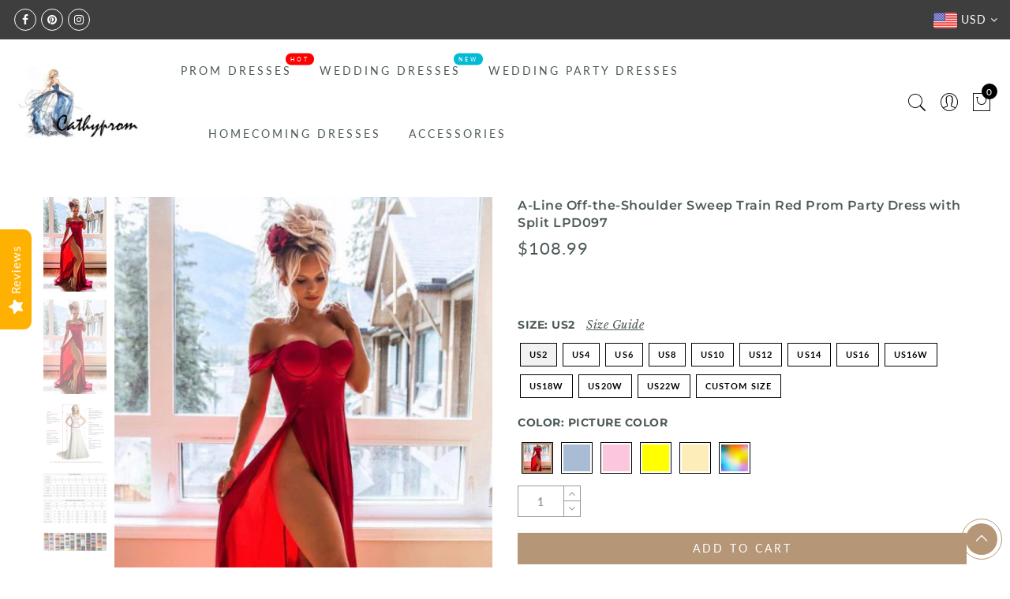

--- FILE ---
content_type: text/html; charset=utf-8
request_url: https://www.cathyprom.com/products/a-line-off-the-shoulder-sweep-train-red-prom-party-dress-with-split-lpd97
body_size: 109050
content:
<!doctype html>
<html lang="en" class="no-js">
<head>
  <meta charset="utf-8">
  <meta http-equiv="X-UA-Compatible" content="IE=edge,chrome=1">
  <meta name="viewport" content="width=device-width, initial-scale=1.0, maximum-scale=1.0, user-scalable=no">
  <meta name="theme-color" content="#7796a8">
  <meta name="format-detection" content="telephone=no">
  <meta name="p:domain_verify" content="4ea3056c72bf948e170357dc7fb8d60b"/>
  <link rel="canonical" href="https://www.cathyprom.com/products/a-line-off-the-shoulder-sweep-train-red-prom-party-dress-with-split-lpd97">
  <script type="text/javascript">document.documentElement.className = document.documentElement.className.replace('no-js', 'yes-js js_active js')</script>
<link rel="shortcut icon" type="image/png" href="//www.cathyprom.com/cdn/shop/files/C_32x.png?v=1614322073">
  
<title>A-Line Off-the-Shoulder Sweep Train Red Prom Party Dress with Split LP

&ndash; cathyprom</title><meta name="description" content="This is a red prom/party dress with split.Silhouette:A-LineHemline/Train:Sweep TrainNeckline:Off-the-ShoulderFabric:Elastic SatinEmbellishment:SplitSleeve Length:Short SleevesWaist:NaturalBack Style:Zipper-UpIf the color box is not in your requirement, please check the color chart When you choose color name, please lea"><meta name="keywords" content=",,,,,,$100-$150,$50-$100,A Line,Elastic Woven Satin,Long Red Prom Dress,Long Satin Prom Dress,Off The Shoulder,Party Prom Dress,Prom Dress 2020,Prom Dress Elegant,Prom Dress Long,Prom Dress Sexy,Red,Short Sleeves,Sweep Train,Thigh Split,Zipper,cathyprom, www.cathyprom.com"/><meta name="author" content="The4"><!-- /snippets/social-meta-tags.liquid -->


<meta property="og:site_name" content="cathyprom">
<meta property="og:url" content="https://www.cathyprom.com/products/a-line-off-the-shoulder-sweep-train-red-prom-party-dress-with-split-lpd97">
<meta property="og:title" content="A-Line Off-the-Shoulder Sweep Train Red Prom Party Dress with Split LPD097">
<meta property="og:type" content="product">
<meta property="og:description" content="This is a red prom/party dress with split.Silhouette:A-LineHemline/Train:Sweep TrainNeckline:Off-the-ShoulderFabric:Elastic SatinEmbellishment:SplitSleeve Length:Short SleevesWaist:NaturalBack Style:Zipper-UpIf the color box is not in your requirement, please check the color chart When you choose color name, please lea"><meta property="og:image:alt" content="A-Line Off-the-Shoulder Sweep Train Red Prom Party Dress with Split LPD097">
  <meta property="og:price:amount" content="108.99">
  <meta property="og:price:currency" content="USD"><meta property="og:image" content="http://www.cathyprom.com/cdn/shop/products/98.99_90590970-e49c-4a68-8cec-25607fa88757_1200x1200.jpg?v=1572846047"><meta property="og:image" content="http://www.cathyprom.com/cdn/shop/products/98.99_b92adad0-bc95-4797-9652-415f9472b1b4_1200x1200.jpg?v=1572846047"><meta property="og:image" content="http://www.cathyprom.com/cdn/shop/products/237563b0554e996e73c65db760f433cb_8f06f02b-6f8e-43b9-9dbf-f982eb58efb3_1200x1200.jpg?v=1572846047">
<meta property="og:image:secure_url" content="https://www.cathyprom.com/cdn/shop/products/98.99_90590970-e49c-4a68-8cec-25607fa88757_1200x1200.jpg?v=1572846047"><meta property="og:image:secure_url" content="https://www.cathyprom.com/cdn/shop/products/98.99_b92adad0-bc95-4797-9652-415f9472b1b4_1200x1200.jpg?v=1572846047"><meta property="og:image:secure_url" content="https://www.cathyprom.com/cdn/shop/products/237563b0554e996e73c65db760f433cb_8f06f02b-6f8e-43b9-9dbf-f982eb58efb3_1200x1200.jpg?v=1572846047">


<meta name="twitter:card" content="summary_large_image">
<meta name="twitter:title" content="A-Line Off-the-Shoulder Sweep Train Red Prom Party Dress with Split LPD097">
<meta name="twitter:description" content="This is a red prom/party dress with split.Silhouette:A-LineHemline/Train:Sweep TrainNeckline:Off-the-ShoulderFabric:Elastic SatinEmbellishment:SplitSleeve Length:Short SleevesWaist:NaturalBack Style:Zipper-UpIf the color box is not in your requirement, please check the color chart When you choose color name, please lea">
<style type="text/css">@keyframes load-ani {100% {-webkit-transform: rotate(360deg);transform: rotate(360deg); } }@-webkit-keyframes load-ani {100% {-webkit-transform: rotate(360deg); } }@keyframes fadeIn {from {opacity: 0; }to {opacity: 1; } }@-webkit-keyframes fadeIn {from {opacity: 0; }to {opacity: 1; } }@-webkit-keyframes progress-bar-stripes { from { background-position: 0 0 }to { background-position: 40px 0 }}@-moz-keyframes progress-bar-stripes { from { background-position: 0 0 }to { background-position: 40px 0 }}@keyframes progress-bar-stripes { from { background-position: 0 0 }to { background-position: 40px 0 }}html, body, div, span, applet, object, iframe,h1, h2, h3, h4, h5, h6, p, blockquote, pre,a, abbr, acronym, address, big, cite, code,del, dfn, em, img, ins, kbd, q, s, samp,small, strike, strong, sub, sup, tt, var,b, u, i, center,dl, dt, dd, ol, ul, li,fieldset, form, label, legend,table, caption, tbody, tfoot, thead, tr, th, td,article, aside, canvas, details, embed, figure, figcaption, footer, header, hgroup, menu, nav, output, ruby, section, summary,time, mark, audio, video {margin: 0;padding: 0;border: 0;font-size: 100%;font: inherit;vertical-align: baseline;}article, aside, details, figcaption, figure, footer, header, hgroup, menu, nav, section {display: block;}[class*="bg_color_"] { background-color: #fff; }body {font: 400 .875em/1.75 'Lato', Arial, Helvetica, sans-serif;color: #999;overflow-x: hidden;letter-spacing: 1px;}body:not(.document-ready) #jas-wrapper {overflow: hidden}ul {list-style: inside;}ol {list-style: inside none decimal;}ul ul,ol ol {padding-left: 2rem;}ol, ul {list-style: none;}dfn,cite,em,i {font-style: italic;}blockquote, q {quotes: none;background: #f1f1f1;padding: 30px 25px 30px 60px;margin-bottom: 20px;position: relative;font-family: 'Libre Baskerville',serif;font-style: italic;display: block;}blockquote:before,q:before {position: absolute;content: '“';left: 25px;top: 0;font-size: 50px;color: #999;}blockquote p {margin-bottom: 1.4736842105em;}blockquote cite,blockquote small {color: #1a1a1a;display: block;font-size: 16px;font-size: 1rem;line-height: 1.75;}blockquote cite:before,blockquote small:before {content: "\2014\00a0";}blockquote em,blockquote i,blockquote cite {font-style: normal;}blockquote strong,blockquote b {font-weight: 400;}blockquote > :last-child {margin-bottom: 0;}blockquote p, q p {margin: 0;}dl {margin: 0 0 1.75em;}dt {font-weight: 700;}dd {margin: 0 0 1.75em;}table,th,td {border: 1px solid #e3e3e3;vertical-align: middle;}table {border-collapse: separate;border-spacing: 0;border-width: 1px 0 0 1px;margin: 1.5em 0 1.75em;width: 100%;}caption,th,td {font-weight: normal;text-align: left;}th {border-width: 0 1px 1px 0;font-weight: 700;}td {border-width: 0 1px 1px 0;}th,td {padding: 15px;}small {font-size: 75%;}address {font-style: italic;margin: 0 0 1.75em;}b, strong {font-weight: bold;}code,kbd,tt,var,samp,pre {font-family: Inconsolata, monospace;}pre {border: 1px solid #d1d1d1;font-size: 16px;font-size: 1rem;line-height: 1.3125;margin: 0 0 1.75em;max-width: 100%;overflow: auto;padding: 1.75em;white-space: pre;white-space: pre-wrap;word-wrap: break-word;}code {background-color: #d1d1d1;padding: 0.125em 0.25em;}abbr,acronym {border-bottom: 1px dotted #d1d1d1;cursor: help;}mark {background: #4d5959;padding: 0.125em 0.25em;text-decoration: none;color: #fff;}big {font-size: 125%;}sub,sup {font-size: 75%;line-height: 0;position: relative;vertical-align: baseline;}sup {top: -0.5em;}sub {bottom: -0.25em;}a {color: #222;transition: all .3s;}a, a:hover, a:focus, a:active {text-decoration: none;outline: 0;}a:hover, a:active, a:focus {color: #b59677;}em {font-style: italic;font-family: 'libre baskerville', serif;}strong {font-weight: 700;}img {height: auto;max-width: 100%;vertical-align: middle;}h1, h2, h3, h4, h5, h6 {margin: 0.65em 0 0.5em;line-height: 1.428;font-family: 'Montserrat', sans-serif;color: #222;letter-spacing: 0.5px;}h1 {margin: 0;font-size: 2.6179em;}h2 {font-size: 2.0581em;}h3 {font-size: 1.618em;}h4 {font-size: 1.272em;}h5 {font-size: 1em;}h6 {font-size: .7682em;}p {margin-bottom: 1.3em;}h3.section-title {font-size: 20px;font-weight: bold;margin: 0;text-transform: uppercase;text-align: center;}.sub-title {font-family: "Libre Baskerville",serif;font-style: italic;font-size: 14px;color: #878787;font-weight: normal;margin-top: 0;}button, input, select, textarea {font-family: inherit;font-size: inherit;line-height: inherit;}input,button,textarea {transition: all .3s;}input:focus,button:focus,textarea:focus {outline: 0;box-shadow: none;}input:not([type="radio"]):not([type="checkbox"]),button,select,a.button {height: 40px;line-height: 1;}a.button {line-height: 40px;display: inline-block;font-size: 11px;}input:not([type="submit"]):not([type="checkbox"]),textarea,select {border: 1px solid #e3e3e3;font-size: 13px;outline: 0;padding: 0 15px;color: #999;font-family: 'Lato', sans-serif;letter-spacing: 1px;border-radius: 0;}input:not([type="submit"]):not([type="checkbox"]):focus,textarea:focus {border-color: #b59677;}textarea {padding: 15px;}input[type="submit"],button,a.button {cursor: pointer;border: 0;text-transform: uppercase;letter-spacing: 3px;padding: 0 27px 0 30px;background: #b59677;color: #fff;border-radius: 0;}a.button-o,input.button-o,button.button-o {line-height: 40px;display: inline-block;font-size: 11px;cursor: pointer;border: 1px solid #b59677;text-transform: uppercase;letter-spacing: 3px;padding: 0 27px 0 30px;color: #b59677;background: transparent;}a.button-o:hover,input.button-o:hover,button.button-o:hover {border: 1px solid #b59677;background: #b59677;color: #fff;}a.button-o-w {line-height: 40px;display: inline-block;font-size: 11px;cursor: pointer;border: 1px solid #fff;text-transform: uppercase;letter-spacing: 3px;padding: 0 27px 0 30px;color: #fff;}a.button-o-w:hover {border: 1px solid #b59677;background: #b59677;color: #fff;}input[type="submit"]:hover,button:hover,a.button:hover,input.get-rates.btn.button {opacity: .8;}a.button:hover {color: #fff;}button,input[type="submit"] {-webkit-appearance: button; }[disabled="disabled"],input[disabled="disabled"],button[disabled="disabled"] {cursor: not-allowed;opacity: .5;}::-webkit-input-placeholder {color: #c1c1c1;}:-moz-placeholder {color: #c1c1c1;}::-moz-placeholder {color: #c1c1c1;}:-ms-input-placeholder {color: #c1c1c1;}input:-webkit-autofill,input:-webkit-autofill:hover,input:-webkit-autofill:focus,input:-webkit-autofill:active {transition: background-color 5000s ease-in-out 0s;-webkit-box-shadow: 0 0 0px 1000px #fff inset;}@-moz-document url-prefix() {select:-moz-focusring, select::-moz-focus-inner { color: transparent !important; text-shadow: 0 0 0 #999 !important; background-image: none !important; border: 0;}}input:focus::-webkit-input-placeholder { color:transparent; }input:focus::-moz-placeholder { color:transparent;}input:focus:-ms-input-placeholder { color:transparent;}*, *:before, *:after {-webkit-box-sizing: border-box;box-sizing: border-box;}.clearfix:before,.clearfix:after {content: ' ';display: table;}.clearfix:after {clear: both;}.screen-reader-text {clip: rect(1px, 1px, 1px, 1px);height: 1px;overflow: hidden;position: absolute !important;width: 1px;}.wrapper-boxed #jas-wrapper {background-color: #fff;max-width: 1200px;margin: 0 auto;box-shadow: 0 1px 5px rgba(190,190,190,.26);}.wrapper-boxed #jas-wrapper .jas-container {margin-right: auto;margin-left: auto;padding-left: 15px;padding-right: 15px;}.wrapper-boxed #jas-header .header__mid,.wrapper-boxed.footer_sticky #jas-footer,.wrapper-boxed .gecko-cookies-popup,.wrapper-boxed .jas-sticky-nt-atc {max-width: 1200px;left: auto;right: auto;width: 100%;}#jas-header.header-2 .header__mid .jas_div_logo_2 {padding-right: 1rem;padding-left: 1rem;}.jas-top-sidebar .yith-shopify-ajax-product-filter {width: 25%;display: inline-table;}.jas-carousel,.jas-group-carousel {visibility: hidden;opacity: 0;transition: all .3s;}.jas-carousel.slick-initialized,.jas-group-carousel.slick_loaded {visibility: visible;opacity: 1;}.custom_jewellery.about-shop {box-shadow: 1px 1px 9px rgba(0, 0, 0, 0.17);margin-top: -50px;text-align: center;margin-right: 20px;margin-bottom: 20px;margin-left: 20px;padding: 20px;z-index: 2;background-color: #ffffff;}.equal-nt [class*="lazyload"]:before {content: '';display: block;height: 0;width: 100%; /*padding-top: 127.7777778%; */}.equal-nt.ratio8_5 [class*="lazyload"]:before{padding-top: 62.5%;}.equal-nt.ratio3_2 [class*="lazyload"]:before{padding-top: 66.66%;}.equal-nt.ratio2_1 [class*="lazyload"]:before{padding-top: 50%;}.equal-nt.ratio1_2 [class*="lazyload"]:before{padding-top: 200%;}.equal-nt.ratio4_3 [class*="lazyload"]:before{padding-top: 75%;}.equal-nt.ratio16_9 [class*="lazyload"]:before{padding-top: 56.25%;}.equal-nt.ratio1_1 [class*="lazyload"]:before{padding-top: 100%;}.equal-nt.ratio_nt [class*="lazyload"]:before{padding-top: 127.7777778%;}.equal-nt.ratio2_3 [class*="lazyload"]:before {padding-top: 150%;}.nt_bg_lz.lazyload,.nt_bg_lz.lazyloading {background-color: #f5f5f5;opacity: 1;background-image: none !important;}.equal-nt [class*="lazyload"] {display: block;width: 100%;height: 100%;position: relative;background-repeat: no-repeat;background-size: cover;}.equal-nt.nt_contain [class*="lazyload"] {background-size: contain}.equal-nt .back-img[class*="lazyload"] { position: absolute}.equal-nt.position_1 [class*="lazyload"]{background-position: left top}.equal-nt.position_2 [class*="lazyload"]{background-position: left center}.equal-nt.position_3 [class*="lazyload"]{background-position: left bottom}.equal-nt.position_4 [class*="lazyload"]{background-position: right top}.equal-nt.position_5 [class*="lazyload"]{background-position: right center}.equal-nt.position_6 [class*="lazyload"]{background-position: right bottom}.equal-nt.position_7 [class*="lazyload"]{background-position: center top}.equal-nt.position_8 [class*="lazyload"]{background-position: center center}.equal-nt.position_9 [class*="lazyload"]{background-position: center bottom}.jas-row {display: -webkit-flex;display: -ms-flexbox;display: flex;-webkit-flex: 0 1 auto;-ms-flex: 0 1 auto;-webkit-box-flex: 0;flex: 0 1 auto;-webkit-flex-direction: row;-ms-flex-direction: row;-webkit-box-orient: horizontal;-webkit-box-direction: normal;flex-direction: row;-webkit-flex-wrap: wrap;-ms-flex-wrap: wrap;flex-wrap: wrap;margin-right: -1rem;margin-left: -1rem;}.flex {display: -webkit-flex;display: -ms-flexbox;display: -webkit-box;display: flex;}.flex .grow {-webkit-flex: 1 1 auto;-ms-flex: 1 1 auto;-webkit-box-flex: 1;flex: 1 1 auto;}.flex.column {-webkit-flex-direction: column;-ms-flex-direction: column;-webkit-box-orient: vertical;-webkit-box-direction: column;flex-direction: column;}.jas-full {position: relative;width: 100%}.jas-container,.jas-row.wide {margin: auto;}.jas-container {max-width: 100%;}.jas-row.reverse {-webkit-flex-direction: row-reverse;-ms-flex-direction: row-reverse;-webkit-box-orient: horizontal;-webkit-box-direction: reverse;flex-direction: row-reverse;}.jas-col.reverse {-webkit-flex-direction: column-reverse;-ms-flex-direction: column-reverse;-webkit-box-orient: vertical;-webkit-box-direction: reverse;flex-direction: column-reverse;}.jas-col-xs, .jas-col-xs-1, .jas-col-xs-2, .jas-col-xs-3, .jas-col-xs-4, .jas-col-xs-5, .jas-col-xs-6, .jas-col-xs-7, .jas-col-xs-8, .jas-col-xs-9, .jas-col-xs-10, .jas-col-xs-11, .jas-col-xs-12 {box-sizing: border-box;-webkit-flex: 0 0 auto;-ms-flex: 0 0 auto;-webkit-box-flex: 0;flex: 0 0 auto;padding-right: 1rem;padding-left: 1rem;}.jas-col-xs {-webkit-flex-grow: 1;-ms-flex-positive: 1;-webkit-box-flex: 1;flex-grow: 1;-ms-flex-preferred-size: 0;-webkit-flex-basis: 0;flex-basis: 0;max-width: 100%;}.jas-col-xs-1 {-ms-flex-preferred-size: 8.333%;-webkit-flex-basis: 8.333%;flex-basis: 8.333%;max-width: 8.333%;}.jas-col-xs-2 {-ms-flex-preferred-size: 16.666%;-webkit-flex-basis: 16.666%;flex-basis: 16.666%;max-width: 16.666%;}.jas-col-xs-3 {-ms-flex-preferred-size: 25%;-webkit-flex-basis: 25%;flex-basis: 25%;max-width: 25%;}.jas-col-xs-4 {-ms-flex-preferred-size: 33.333%;-webkit-flex-basis: 33.333%;flex-basis: 33.333%;max-width: 33.333%;}.jas-col-xs-5 {-ms-flex-preferred-size: 41.666%;-webkit-flex-basis: 41.666%;flex-basis: 41.666%;max-width: 41.666%;}.jas-col-xs-6 {-ms-flex-preferred-size: 50%;-webkit-flex-basis: 50%;flex-basis: 50%;max-width: 50%;}.jas-col-xs-7 {-ms-flex-preferred-size: 58.333%;-webkit-flex-basis: 58.333%;flex-basis: 58.333%;max-width: 58.333%;}.jas-col-xs-8 {-ms-flex-preferred-size: 66.666%;-webkit-flex-basis: 66.666%;flex-basis: 66.666%;max-width: 66.666%;}.jas-col-xs-9 {-ms-flex-preferred-size: 75%;-webkit-flex-basis: 75%;flex-basis: 75%;max-width: 75%;}.jas-col-xs-10 {-ms-flex-preferred-size: 83.333%;-webkit-flex-basis: 83.333%;flex-basis: 83.333%;max-width: 83.333%;}.jas-col-xs-11 {-ms-flex-preferred-size: 91.666%;-webkit-flex-basis: 91.666%;flex-basis: 91.666%;max-width: 91.666%;}.jas-col-xs-12 {-ms-flex-preferred-size: 100%;-webkit-flex-basis: 100%;flex-basis: 100%;max-width: 100%;} .jas-masonry .jas-col-xs-6,.categories-masonry .jas-col-xs-6{width: 50%;} .jas-masonry .jas-col-xs-12,.categories-masonry .jas-col-xs-12{width: 100%;}.jas-masonry .jas-col-md-12{width: 100%;max-width: 100%;flex-basis: 100%}.jas-col-xs-offset-1 {margin-left: 8.333%;}.jas-col-xs-offset-2 {margin-left: 16.666%;}.jas-col-xs-offset-3 {margin-left: 25%;}.jas-col-xs-offset-4 {margin-left: 33.333%;}.jas-col-xs-offset-5 {margin-left: 41.666%;}.jas-col-xs-offset-6 {margin-left: 50%;}.jas-col-xs-offset-7 {margin-left: 58.333%;}.jas-col-xs-offset-8 {margin-left: 66.666%;}.jas-col-xs-offset-9 {margin-left: 75%;}.jas-col-xs-offset-10 {margin-left: 83.333%;}.jas-col-xs-offset-11 {margin-left: 91.666%;}.start-xs {-webkit-justify-content: flex-start;-ms-flex-pack: start;-webkit-box-pack: start;justify-content: flex-start;text-align: start;}.center-xs {-webkit-justify-content: center;-ms-flex-pack: center;-webkit-box-pack: center;justify-content: center;text-align: center;}.end-xs {-webkit-justify-content: flex-end;-ms-flex-pack: end;-webkit-box-pack: end;justify-content: flex-end;text-align: end;}.top-xs {-webkit-align-items: flex-start;-ms-flex-align: start;-webkit-box-align: start;align-items: flex-start;}.middle-xs {-webkit-align-items: center;-ms-flex-align: center;-webkit-box-align: center;align-items: center;}.bottom-xs {-webkit-align-items: flex-end;-ms-flex-align: end;-webkit-box-align: end;align-items: flex-end;}.around-xs {-webkit-justify-content: space-around;-ms-flex-pack: distribute;justify-content: space-around;}.between-xs {-webkit-justify-content: space-between;-ms-flex-pack: justify;-webkit-box-pack: justify;justify-content: space-between;}.first-xs {-webkit-order: -1;-ms-flex-order: -1;-webkit-box-ordinal-group: 0;order: -1;}.last-xs {-webkit-order: 1;-ms-flex-order: 1;-webkit-box-ordinal-group: 2;order: 1;}@media only screen and (min-width: 48em) {.jas-container {width: 46rem;}.jas-masonry .jas-col-sm-4,.categories-masonry .jas-col-sm-4 {width: 33.333%;}.jas-masonry .jas-col-sm-2,.categories-masonry .jas-col-sm-2 {width: 16.666%;}.jas-masonry .jas-col-sm-3,.categories-masonry .jas-col-sm-3 {width: 25%;}.template-collection .jas-masonry.metro .size-6 ~ .jas-col-sm-4{-ms-flex-preferred-size: 50%;-webkit-flex-basis: 50%;flex-basis: 50%;max-width: 50%;width: 50%;} .template-collection .jas-masonry.metro .size-6 ~ .jas-col-md-12{width: 100%;}.jas-masonry .jas-col-sm-6,.categories-masonry .jas-col-sm-6 {width: 50%;}.jas-col-sm,.jas-col-sm-1,.jas-col-sm-2,.jas-col-sm-3,.jas-col-sm-4,.jas-col-sm-5,.jas-col-sm-6,.jas-col-sm-7,.jas-col-sm-8,.jas-col-sm-9,.jas-col-sm-10,.jas-col-sm-11,.jas-col-sm-12 {box-sizing: border-box;-webkit-flex: 0 0 auto;-ms-flex: 0 0 auto;-webkit-box-flex: 0;flex: 0 0 auto;padding-right: 1rem;padding-left: 1rem;}.jas-col-sm {-webkit-flex-grow: 1;-ms-flex-positive: 1;-webkit-box-flex: 1;flex-grow: 1;-ms-flex-preferred-size: 0;-webkit-flex-basis: 0;flex-basis: 0;max-width: 100%;}.jas-col-sm-1 {-ms-flex-preferred-size: 8.333%;-webkit-flex-basis: 8.333%;flex-basis: 8.333%;max-width: 8.333%;}.jas-col-sm-2 {-ms-flex-preferred-size: 16.666%;-webkit-flex-basis: 16.666%;flex-basis: 16.666%;max-width: 16.666%;}.jas-col-sm-3 {-ms-flex-preferred-size: 25%;-webkit-flex-basis: 25%;flex-basis: 25%;max-width: 25%;}.jas-col-sm-4 {-ms-flex-preferred-size: 33.333%;-webkit-flex-basis: 33.333%;flex-basis: 33.333%;max-width: 33.333%;}.jas-col-sm-5 {-ms-flex-preferred-size: 41.666%;-webkit-flex-basis: 41.666%;flex-basis: 41.666%;max-width: 41.666%;}.jas-col-sm-6 {-ms-flex-preferred-size: 50%;-webkit-flex-basis: 50%;flex-basis: 50%;max-width: 50%;}.jas-top-sidebar .yith-shopify-ajax-product-filter {width: 50%;}.jas-col-sm-7 {-ms-flex-preferred-size: 58.333%;-webkit-flex-basis: 58.333%;flex-basis: 58.333%;max-width: 58.333%;}.jas-col-sm-8 {-ms-flex-preferred-size: 66.666%;-webkit-flex-basis: 66.666%;flex-basis: 66.666%;max-width: 66.666%;}.jas-col-sm-9 {-ms-flex-preferred-size: 75%;-webkit-flex-basis: 75%;flex-basis: 75%;max-width: 75%;}.jas-col-sm-10 {-ms-flex-preferred-size: 83.333%;-webkit-flex-basis: 83.333%;flex-basis: 83.333%;max-width: 83.333%;}.jas-col-sm-11 {-ms-flex-preferred-size: 91.666%;-webkit-flex-basis: 91.666%;flex-basis: 91.666%;max-width: 91.666%;}.jas-col-sm-12 {-ms-flex-preferred-size: 100%;-webkit-flex-basis: 100%;flex-basis: 100%;max-width: 100%;}.jas-col-sm-offset-1 {margin-left: 8.333%;}.jas-col-sm-offset-2 {margin-left: 16.666%;}.jas-col-sm-offset-3 {margin-left: 25%;}.jas-col-sm-offset-4 {margin-left: 33.333%;}.jas-col-sm-offset-5 {margin-left: 41.666%;}.jas-col-sm-offset-6 {margin-left: 50%;}.jas-col-sm-offset-7 {margin-left: 58.333%;}.jas-col-sm-offset-8 {margin-left: 66.666%;}.jas-col-sm-offset-9 {margin-left: 75%;}.jas-col-sm-offset-10 {margin-left: 83.333%;}.jas-col-sm-offset-11 {margin-left: 91.666%;}.start-sm {-webkit-justify-content: flex-start;-ms-flex-pack: start;-webkit-box-pack: start;justify-content: flex-start;text-align: start;}.center-sm {-webkit-justify-content: center;-ms-flex-pack: center;-webkit-box-pack: center;justify-content: center;text-align: center;}.end-sm {-webkit-justify-content: flex-end;-ms-flex-pack: end;-webkit-box-pack: end;justify-content: flex-end;text-align: end;}.top-sm {-webkit-align-items: flex-start;-ms-flex-align: start;-webkit-box-align: start;align-items: flex-start;}.middle-sm {-webkit-align-items: center;-ms-flex-align: center;-webkit-box-align: center;align-items: center;}.bottom-sm {-webkit-align-items: flex-end;-ms-flex-align: end;-webkit-box-align: end;align-items: flex-end;}.around-sm {-webkit-justify-content: space-around;-ms-flex-pack: distribute;justify-content: space-around;}.between-sm {-webkit-justify-content: space-between;-ms-flex-pack: justify;-webkit-box-pack: justify;justify-content: space-between;}.first-sm {-webkit-order: -1;-ms-flex-order: -1;-webkit-box-ordinal-group: 0;order: -1;}.last-sm {-webkit-order: 1;-ms-flex-order: 1;-webkit-box-ordinal-group: 2;order: 1;}}@media only screen and (min-width: 62em) {.jas-container {width: 61rem;}.jas-masonry .jas-col-md-2,.categories-masonry .jas-col-md-3 {width: 16.666%;}.jas-masonry .jas-col-md-3,.categories-masonry .jas-col-md-3 {width: 25%;}.jas-masonry .jas-col-md-4,.categories-masonry .jas-col-md-4 {width: 33.333%;}.jas-masonry .jas-col-md-6,.categories-masonry .jas-col-md-6 {width: 50%;}.grid-sizer.size-3 {width: 25%;}.grid-sizer.size-4 {width: 33.3%;}.grid-sizer.size-6 {width: 50%;}.grid-sizer.size-15 {width: 20%;}.custom_jewellery.about-shop {text-align: left;box-shadow: 1px 1px 9px rgba(0, 0, 0, 0.17);margin-top: 20px;margin-bottom: 20px;margin-right: 0;margin-left: -80px;padding: 40px;background-color: #ffffff;}.jas-col-md,.jas-col-md-1,.jas-col-md-2,.jas-col-md-3,.jas-col-md-4,.jas-col-md-5,.jas-col-md-6,.jas-col-md-7,.jas-col-md-8,.jas-col-md-9,.jas-col-md-10,.jas-col-md-11,.jas-col-md-12 {box-sizing: border-box;-webkit-flex: 0 0 auto;-ms-flex: 0 0 auto;-webkit-box-flex: 0;flex: 0 0 auto;padding-right: 1rem;padding-left: 1rem;}.jas-col-md {-webkit-flex-grow: 1;-ms-flex-positive: 1;-webkit-box-flex: 1;flex-grow: 1;-ms-flex-preferred-size: 0;-webkit-flex-basis: 0;flex-basis: 0;max-width: 100%;}.jas-col-md-1 {-ms-flex-preferred-size: 8.333%;-webkit-flex-basis: 8.333%;flex-basis: 8.333%;max-width: 8.333%;}.jas-col-md-2 {-ms-flex-preferred-size: 16.666%;-webkit-flex-basis: 16.666%;flex-basis: 16.666%;max-width: 16.666%;}.jas-col-md-3 {-ms-flex-preferred-size: 25%;-webkit-flex-basis: 25%;flex-basis: 25%;max-width: 25%;}.jas-col-md-15 {-ms-flex-preferred-size: 20%;-webkit-flex-basis: 20%;flex-basis: 20%;max-width: 20%;}.jas-col-md-4 {-ms-flex-preferred-size: 33.333%;-webkit-flex-basis: 33.333%;flex-basis: 33.333%;max-width: 33.333%;}.jas-col-md-5 {-ms-flex-preferred-size: 41.666%;-webkit-flex-basis: 41.666%;flex-basis: 41.666%;max-width: 41.666%;}.jas-col-md-6 {-ms-flex-preferred-size: 50%;-webkit-flex-basis: 50%;flex-basis: 50%;max-width: 50%;}.jas-col-md-7 {-ms-flex-preferred-size: 58.333%;-webkit-flex-basis: 58.333%;flex-basis: 58.333%;max-width: 58.333%;}.jas-col-md-8 {-ms-flex-preferred-size: 66.666%;-webkit-flex-basis: 66.666%;flex-basis: 66.666%;max-width: 66.666%;}.jas-col-md-9 {-ms-flex-preferred-size: 75%;-webkit-flex-basis: 75%;flex-basis: 75%;max-width: 75%;}.jas-col-md-10 {-ms-flex-preferred-size: 83.333%;-webkit-flex-basis: 83.333%;flex-basis: 83.333%;max-width: 83.333%;}.jas-col-md-11 {-ms-flex-preferred-size: 91.666%;-webkit-flex-basis: 91.666%;flex-basis: 91.666%;max-width: 91.666%;}.jas-col-md-12 {-ms-flex-preferred-size: 100%;-webkit-flex-basis: 100%;flex-basis: 100%;max-width: 100%;}.jas-col-md-offset-1 {margin-left: 8.333%;}.jas-col-md-offset-2 {margin-left: 16.666%;}.jas-col-md-offset-3 {margin-left: 25%;}.jas-col-md-offset-4 {margin-left: 33.333%;}.jas-col-md-offset-5 {margin-left: 41.666%;}.jas-col-md-offset-6 {margin-left: 50%;}.jas-col-md-offset-7 {margin-left: 58.333%;}.jas-col-md-offset-8 {margin-left: 66.666%;}.jas-col-md-offset-9 {margin-left: 75%;}.jas-col-md-offset-10 {margin-left: 83.333%;}.jas-col-md-offset-11 {margin-left: 91.666%;}.start-md {-webkit-justify-content: flex-start;-ms-flex-pack: start;-webkit-box-pack: start;justify-content: flex-start;text-align: start;}.center-md {-webkit-justify-content: center;-ms-flex-pack: center;-webkit-box-pack: center;justify-content: center;text-align: center;}.end-md {-webkit-justify-content: flex-end;-ms-flex-pack: end;-webkit-box-pack: end;justify-content: flex-end;text-align: end;}.top-md {-webkit-align-items: flex-start;-ms-flex-align: start;-webkit-box-align: start;align-items: flex-start;}.middle-md {-webkit-align-items: center;-ms-flex-align: center;-webkit-box-align: center;align-items: center;}.bottom-md {-webkit-align-items: flex-end;-ms-flex-align: end;-webkit-box-align: end;align-items: flex-end;}.around-md {-webkit-justify-content: space-around;-ms-flex-pack: distribute;justify-content: space-around;}.between-md {-webkit-justify-content: space-between;-ms-flex-pack: justify;-webkit-box-pack: justify;justify-content: space-between;}.first-md {-webkit-order: -1;-ms-flex-order: -1;-webkit-box-ordinal-group: 0;order: -1;}.last-md {-webkit-order: 1;-ms-flex-order: 1;-webkit-box-ordinal-group: 2;order: 1;}.hide-md, .pe-7s-close.hide-md {display: none;}}@media only screen and (min-width: 75em) {.jas-container {width: 73.125rem;}.jas-col-lg,.jas-col-lg-1,.jas-col-lg-2,.jas-col-lg-3,.jas-col-lg-4,.jas-col-lg-5,.jas-col-lg-6,.jas-col-lg-7,.jas-col-lg-8,.jas-col-lg-9,.jas-col-lg-10,.jas-col-lg-11,.jas-col-lg-12 {box-sizing: border-box;-webkit-flex: 0 0 auto;-ms-flex: 0 0 auto;-webkit-box-flex: 0;flex: 0 0 auto;padding-right: 1rem;padding-left: 1rem;}.jas-col-lg {-webkit-flex-grow: 1;-ms-flex-positive: 1;-webkit-box-flex: 1;flex-grow: 1;-ms-flex-preferred-size: 0;-webkit-flex-basis: 0;flex-basis: 0;max-width: 100%;}.jas-col-lg-1 {-ms-flex-preferred-size: 8.333%;-webkit-flex-basis: 8.333%;flex-basis: 8.333%;max-width: 8.333%;}.jas-col-lg-2 {-ms-flex-preferred-size: 16.666%;-webkit-flex-basis: 16.666%;flex-basis: 16.666%;max-width: 16.666%;}.jas-col-lg-3 {-ms-flex-preferred-size: 25%;-webkit-flex-basis: 25%;flex-basis: 25%;max-width: 25%;}.jas-col-lg-4 {-ms-flex-preferred-size: 33.333%;-webkit-flex-basis: 33.333%;flex-basis: 33.333%;max-width: 33.333%;}.jas-col-lg-5 {-ms-flex-preferred-size: 41.666%;-webkit-flex-basis: 41.666%;flex-basis: 41.666%;max-width: 41.666%;}.jas-col-lg-6 {-ms-flex-preferred-size: 50%;-webkit-flex-basis: 50%;flex-basis: 50%;max-width: 50%;}.jas-col-lg-7 {-ms-flex-preferred-size: 58.333%;-webkit-flex-basis: 58.333%;flex-basis: 58.333%;max-width: 58.333%;}.jas-col-lg-8 {-ms-flex-preferred-size: 66.666%;-webkit-flex-basis: 66.666%;flex-basis: 66.666%;max-width: 66.666%;}.jas-col-lg-9 {-ms-flex-preferred-size: 75%;-webkit-flex-basis: 75%;flex-basis: 75%;max-width: 75%;}.jas-col-lg-10 {-ms-flex-preferred-size: 83.333%;-webkit-flex-basis: 83.333%;flex-basis: 83.333%;max-width: 83.333%;}.jas-col-lg-11 {-ms-flex-preferred-size: 91.666%;-webkit-flex-basis: 91.666%;flex-basis: 91.666%;max-width: 91.666%;}.jas-col-lg-12 {-ms-flex-preferred-size: 100%;-webkit-flex-basis: 100%;flex-basis: 100%;max-width: 100%;}.jas-col-lg-offset-1 {margin-left: 8.333%;}.jas-col-lg-offset-2 {margin-left: 16.666%;}.jas-col-lg-offset-3 {margin-left: 25%;}.jas-col-lg-offset-4 {margin-left: 33.333%;}.jas-col-lg-offset-5 {margin-left: 41.666%;}.jas-col-lg-offset-6 {margin-left: 50%;}.jas-col-lg-offset-7 {margin-left: 58.333%;}.jas-col-lg-offset-8 {margin-left: 66.666%;}.jas-col-lg-offset-9 {margin-left: 75%;}.jas-col-lg-offset-10 {margin-left: 83.333%;}.jas-col-lg-offset-11 {margin-left: 91.666%;}.start-lg {-webkit-justify-content: flex-start;-ms-flex-pack: start;-webkit-box-pack: start;justify-content: flex-start;text-align: start;}.center-lg {-webkit-justify-content: center;-ms-flex-pack: center;-webkit-box-pack: center;justify-content: center;text-align: center;}.end-lg {-webkit-justify-content: flex-end;-ms-flex-pack: end;-webkit-box-pack: end;justify-content: flex-end;text-align: end;}.top-lg {-webkit-align-items: flex-start;-ms-flex-align: start;-webkit-box-align: start;align-items: flex-start;}.middle-lg {-webkit-align-items: center;-ms-flex-align: center;-webkit-box-align: center;align-items: center;}.bottom-lg {-webkit-align-items: flex-end;-ms-flex-align: end;-webkit-box-align: end;align-items: flex-end;}.around-lg {-webkit-justify-content: space-around;-ms-flex-pack: distribute;justify-content: space-around;}.between-lg {-webkit-justify-content: space-between;-ms-flex-pack: justify;-webkit-box-pack: justify;justify-content: space-between;}.first-lg {-webkit-order: -1;-ms-flex-order: -1;-webkit-box-ordinal-group: 0;order: -1;}.last-lg {-webkit-order: 1;-ms-flex-order: 1;-webkit-box-ordinal-group: 2;order: 1;}}.grid-sizer {min-height: 1px;float: left;position: absolute;}.template-collection .grid-sizer.size-4 {width: 33.3%;}.template-collection .grid-sizer.size-6 {width: 50%;}.mg__0 { margin: 0; }.mt__0 { margin-top: 0; }.mb__0 { margin-bottom: 0;}.mt__5 { margin-top: 5px; }.mt__10{ margin-top: 10px;}.mt__15{ margin-top: 15px;}.mt__20{ margin-top: 20px;}.mt__25{ margin-top: 25px;}.mt__30{ margin-top: 30px;}.mt__35{ margin-top: 35px;}.mt__40{ margin-top: 40px;}.mt__45{ margin-top: 45px;}.mt__50{ margin-top: 50px;}.mt__55{ margin-top: 55px;}.mt__60{ margin-top: 60px;}.mt__65{ margin-top: 65px;}.mt__70{ margin-top: 70px;}.mt__75{ margin-top: 75px;}.mt__80{ margin-top: 80px;}.mt__85{ margin-top: 85px;}.mt__90{ margin-top: 90px;}.mt__95{ margin-top: 95px;}.mt__100 { margin-top: 100px; }.mr__5 { margin-right: 5px; }.mr__10{ margin-right: 10px;}.mr__15{ margin-right: 15px;}.mr__20{ margin-right: 20px;}.mr__25{ margin-right: 25px;}.mr__30{ margin-right: 30px;}.mr__35{ margin-right: 35px;}.mr__40{ margin-right: 40px;}.mr__45{ margin-right: 45px;}.mr__50{ margin-right: 50px;}.mr__55{ margin-right: 55px;}.mr__60{ margin-right: 60px;}.mr__65{ margin-right: 65px;}.mr__70{ margin-right: 70px;}.mr__75{ margin-right: 75px;}.mr__80{ margin-right: 80px;}.mr__85{ margin-right: 85px;}.mr__90{ margin-right: 90px;}.mr__95{ margin-right: 95px;}.mr__100 { margin-right: 100px; }.mb__5 { margin-bottom: 5px;}.mb__10{ margin-bottom: 10px; }.mb__15{ margin-bottom: 15px; }.mb__20{ margin-bottom: 20px; }.mb__25{ margin-bottom: 25px; }.mb__30{ margin-bottom: 30px; }.mb__35{ margin-bottom: 35px; }.mb__40{ margin-bottom: 40px; }.mb__45{ margin-bottom: 45px; }.mb__50{ margin-bottom: 50px; }.mb__55{ margin-bottom: 55px; }.mb__60{ margin-bottom: 60px; }.mb__65{ margin-bottom: 65px; }.mb__70{ margin-bottom: 70px; }.mb__75{ margin-bottom: 75px; }.mb__80{ margin-bottom: 80px; }.mb__85{ margin-bottom: 85px; }.mb__90{ margin-bottom: 90px; }.mb__95{ margin-bottom: 95px; }.mb__100 { margin-bottom: 100px;}.ml__5 { margin-left: 5px;}.ml__10{ margin-left: 10px; }.ml__15{ margin-left: 15px; }.ml__20{ margin-left: 20px; }.ml__25{ margin-left: 25px; }.ml__30{ margin-left: 30px; }.ml__35{ margin-left: 35px; }.ml__40{ margin-left: 40px; }.ml__45{ margin-left: 45px; }.ml__50{ margin-left: 50px; }.ml__55{ margin-left: 55px; }.ml__60{ margin-left: 60px; }.ml__65{ margin-left: 65px; }.ml__70{ margin-left: 70px; }.ml__75{ margin-left: 75px; }.ml__80{ margin-left: 80px; }.ml__85{ margin-left: 85px; }.ml__90{ margin-left: 90px; }.ml__95{ margin-left: 95px; }.ml__100 { margin-left: 100px;}.pd__0 { padding: 0;}.pt__5 { padding-top: 5px;}.pt__10{ padding-top: 10px; }.pt__15{ padding-top: 15px; }.pt__20{ padding-top: 20px; }.pt__25{ padding-top: 25px; }.pt__30{ padding-top: 30px; }.pt__35{ padding-top: 35px; }.pt__40{ padding-top: 40px; }.pt__45{ padding-top: 45px; }.pt__50{ padding-top: 50px; }.pt__55{ padding-top: 55px; }.pt__60{ padding-top: 60px; }.pt__65{ padding-top: 65px; }.pt__70{ padding-top: 70px; }.pt__75{ padding-top: 75px; }.pt__80{ padding-top: 80px; }.pt__85{ padding-top: 85px; }.pt__90{ padding-top: 90px; }.pt__95{ padding-top: 95px; }.pt__100 { padding-top: 100px;}.pr__0 { padding-right: 0;}.pr__5 { padding-right: 5px;}.pr__10{ padding-right: 10px; }.pr__15{ padding-right: 15px; }.pr__20{ padding-right: 20px; }.pr__25{ padding-right: 25px; }.pr__30{ padding-right: 30px; }.pr__35{ padding-right: 35px; }.pr__40{ padding-right: 40px; }.pr__45{ padding-right: 45px; }.pr__50{ padding-right: 50px; }.pr__55{ padding-right: 55px; }.pr__60{ padding-right: 60px; }.pr__65{ padding-right: 65px; }.pr__70{ padding-right: 70px; }.pr__75{ padding-right: 75px; }.pr__80{ padding-right: 80px; }.pr__85{ padding-right: 85px; }.pr__90{ padding-right: 90px; }.pr__95{ padding-right: 95px; }.pr__100 { padding-right: 100px;}.pb__0 { padding-bottom: 0; }.pb__5 { padding-bottom: 5px; }.pb__10{ padding-bottom: 10px;}.pb__15{ padding-bottom: 15px;}.pb__20{ padding-bottom: 20px;}.pb__25{ padding-bottom: 25px;}.pb__30{ padding-bottom: 30px;}.pb__35{ padding-bottom: 35px;}.pb__40{ padding-bottom: 40px;}.pb__45{ padding-bottom: 45px;}.pb__50{ padding-bottom: 50px;}.pb__55{ padding-bottom: 55px;}.pb__60{ padding-bottom: 60px;}.pb__65{ padding-bottom: 65px;}.pb__70{ padding-bottom: 70px;}.pb__75{ padding-bottom: 75px;}.pb__80{ padding-bottom: 80px;}.pb__85{ padding-bottom: 85px;}.pb__90{ padding-bottom: 90px;}.pb__95{ padding-bottom: 95px;}.pb__100 { padding-bottom: 100px; }.pl__0 { padding-left: 0; }.pl__5 { padding-left: 5px; }.pl__10{ padding-left: 10px;}.pl__15{ padding-left: 15px;}.pl__20{ padding-left: 20px;}.pl__25{ padding-left: 25px;}.pl__30{ padding-left: 30px;}.pl__35{ padding-left: 35px;}.pl__40{ padding-left: 40px;}.pl__45{ padding-left: 45px;}.pl__50{ padding-left: 50px;}.pl__55{ padding-left: 55px;}.pl__60{ padding-left: 60px;}.pl__65{ padding-left: 65px;}.pl__70{ padding-left: 70px;}.pl__75{ padding-left: 75px;}.pl__80{ padding-left: 80px;}.pl__85{ padding-left: 85px;}.pl__90{ padding-left: 90px;}.pl__95{ padding-left: 95px;}.pl__100 { padding-left: 100px; }.w__100 { width: 100%; }.h__100 { height: 100%; }.jas__100 { width: 100% !important; }.br__50 { -ms-border-radius: 50%; border-radius: 50%; }.fs__10 { font-size: 10px; }.fs__12 { font-size: 12px; }.fs__13 { font-size: 13px; }.fs__14, .fa { font-size: 14px; }.fs__16 { font-size: 16px; }.fs__18 { font-size: 18px; }.fs__20 { font-size: 20px; }.fs__25 { font-size: 25px; }.fs__30 { font-size: 30px; }.fs__50 { font-size: 50px; }.fs__60 { font-size: 60px; }.db{ display: block;}.dn{ display: none; }.dib { display: inline-block; }.tl { text-align: left; }.tc { text-align: center; }.tr { text-align: right;}.fl { float: left; }.fr { float: right; }.pa { position: absolute; }.pr { position: relative; }.pf { position: fixed;}.pa-center {position: absolute;top: 50%;left: 50%;margin: 0;white-space: nowrap;-webkit-transform: translate3D(-50%, -50%, 0);-moz-transform: translate3D(-50%, -50%, 0);-ms-transform: translate3D(-50%, -50%, 0);-o-transform: translate3D(-50%, -50%, 0);transform: translate3D(-50%, -50%, 0);}.pa-bt {position: absolute;bottom: 60px;left: 40px;}.pa-top {position: absolute;top: 60px;left: 60px;}.cb { color: #000; }.cd { color: #222; }.cp, .chp:hover,.jas-currency ul a.selected { color: #b59677; }.cw, .bghp:hover, .bghp:active, .bghp:focus { color: #fff; }.cg { color: #878787;}.cgreen, .chg:hover { color: #90c11a;}.fwsb {font-weight: 600;}.bgb { background: #000; }.bgbl { background: #3e3e3e; } /* Black Lighter */.bgp, .bghp:hover { background: #b59677; }.bgd { background: #4d5959; }.tu { text-transform: uppercase; }.fwb { font-weight: 700; }.ls__1 { letter-spacing: 1px; }.ls__2 { letter-spacing: 2px; }.ls__3 { letter-spacing: 3px; }.ls__4 { letter-spacing: 4px; }.ls__5 { letter-spacing: 5px; }.ts__03 { transition: all .3s; }.ts__04 { transition: all .4s; }.ts__05 { transition: all .5s; }.lh__1 { line-height: 1; }.f__lato{ font-family: 'Lato', sans-serif; }.f__mont { font-family: 'Montserrat', sans-serif; }.f__libre { font-family: 'Libre Baskerville', serif; font-style: italic; }.oh { overflow: hidden; }.bdt { border-top: 2px solid #f3f3f3; }.bdb { border-bottom: 2px solid #f3f3f3; }.slick-slider {position: relative;display: block;box-sizing: border-box;-webkit-user-select: none;-moz-user-select: none;-ms-user-select: none;user-select: none;-webkit-touch-callout: none;-khtml-user-select: none;-ms-touch-action: pan-y;touch-action: pan-y;-webkit-tap-highlight-color: transparent;}.slick-slider .slick-track, .slick-slider .slick-list {-webkit-transform: translate3d(0, 0, 0);-moz-transform: translate3d(0, 0, 0);-ms-transform: translate3d(0, 0, 0);-o-transform: translate3d(0, 0, 0);transform: translate3d(0, 0, 0);}.p-nav-outside .slick-slide img{width: 100%;}.p-nav-outside .slick-slide:not(:last-child) {margin-right: 10px;margin-bottom: 10px;}.categories-space-0 {margin-left: 0;margin-right: 0;}.categories-space-0 .jas-item-category{padding-left: 0px;padding-right: 0px;margin-bottom: 0px;}.categories-space-2 {margin-left: -1px;margin-right: -1px;}.categories-space-2 .jas-item-category{padding-left: 1px;padding-right: 1px;margin-bottom: 2px;}.categories-space-6 {margin-left: -3px;margin-right: -3px;}.categories-space-6 .jas-item-category{padding-left: 3px;padding-right: 3px;margin-bottom: 6px;}.categories-space-10 {margin-left: -5px;margin-right: -5px;}.categories-space-10 .jas-item-category{padding-left: 5px;padding-right: 5px;margin-bottom: 10px;}.categories-space-20 {margin-left: -10px;margin-right: -10px;}.categories-space-20 .jas-item-category{padding-left: 10px;padding-right: 10px;margin-bottom: 20px;}.categories-space-30 {margin-left: -15px;margin-right: -15px;}.categories-space-30 .jas-item-category{padding-left: 15px;padding-right: 15px;margin-bottom: 30px;}.jas-cat-thumb img, .jas-item-category .jas-cat-url {width: 100%;}.jas-item-category{margin-bottom: 30px;}.jas-item-category.jas-cat-url-overlay {position: absolute;top: 0;left: 0;right: 0;bottom: 0;}.categories-style-carousel .vc_carousel_container {margin-left: 0;margin-right: 0;}.categories-style-carousel .vc_carousel_container .owl-carousel-item-inner {padding-left: 0;padding-right: 0;}.jas_cat_default .jas-cat-content {position: relative;overflow: hidden;text-align: center;}.jas_cat_default .jas-cat-content > a {display: block;backface-visibility: hidden;-webkit-backface-visibility: hidden;perspective: 800px;-webkit-perspective: 800px;-webkit-transition: all 0.6s ease-in-out;-moz-transition: all 0.6s ease-in-out;-o-transition: all 0.6s ease-in-out;transition: all 0.6s ease-in-out;}.jas_cat_default .jat-cat-pr-count {display: none;}.jas_cat_default .hover-wrap {position: absolute;bottom: 20px;left: 50%;box-shadow: 1px 1px 3px rgba(136, 136, 136, 0.19);background-color: white;transform: translateX(-50%);-webkit-transform: translateX(-50%);-moz-transform: translateX(-50%);-o-transform: translateX(-50%);}.jas_cat_default .hover-wrap h3 {color: #222;font-size: 14px;font-weight: 600;padding: 12px 20px;min-width: 150px;text-align: center;margin: 0;letter-spacing: 1.5px;-webkit-transition: all 0.3s ease;-moz-transition: all 0.3s ease;-o-transition: all 0.3s ease;transition: all 0.3s ease;}.jas_cat_default .hover-wrap h3 .count {display: none;}.jas_cat_default .hover-wrap > a:not(.jas-cat-url-overlay) {display: none;}.jas_cat_default:hover > .jas-cat-content > a {transform: scale(1.11);-webkit-transform: scale(1.11);-o-transform: scale(1.11);-moz-transform: scale(1.11);}.jas_cat_alt .jas-cat-content {text-align: center;}.jas_cat_alt .jas-cat-url {position: relative;display: block;overflow: hidden;background-color: black;color: white;margin-bottom: 10px;backface-visibility: hidden;-webkit-backface-visibility: hidden;perspective: 800px;-webkit-perspective: 800px;}.jas_cat_alt .jas-cat-thumb {margin: -2px;-webkit-transition: all 0.6s ease;-moz-transition: all 0.6s ease;-o-transition: all 0.6s ease;transition: all 0.6s ease;}.jas_cat_alt .jat-cat-pr-count {position: absolute;top: 0;bottom: 0;right: 0;left: 0;color: white;text-transform: uppercase;font-weight: 600;font-size: 16px;opacity: 0;visibility: hidden;display: flexbox;display: flex;display: -webkit-flex;display: -ms-flex;justify-content: center;-webkit-justify-content: center;-ms-justify-content: center;align-items: center;-webkit-align-items: center;-ms-align-items: center;-webkit-transition: all 0.5s ease;-moz-transition: all 0.5s ease;-o-transition: all 0.5s ease;transition: all 0.5s ease;}.jas_cat_alt .jas-cat-url-overlay {display: none;}.jas_cat_alt .hover-wrap > h3 {font-size: 22px;margin-bottom: 10px;}.jas_cat_alt .hover-wrap > a:not(.jas-cat-url-overlay) {color: #8a8a8a;border-bottom: 1px solid #e6e6e6;text-decoration: none;}.jas_cat_alt .hover-wrap > a:not(.jas-cat-url-overlay):hover {border-color: #bdbdbd;}.jas_cat_alt:hover .jas-cat-thumb {opacity: 0.6;transform: scale(1.11);-webkit-transform: scale(1.11);-o-transform: scale(1.11);-moz-transform: scale(1.11);}.jas_cat_alt:hover .jat-cat-pr-count {opacity: 1;visibility: visible;}.jas_cat_center .jas-cat-content {position: relative;display: -webkit-flex;display: -ms-flex;display: flex;-webkit-justify-content: center;-ms-justify-content: center;justify-content: center;-webkit-align-items: center;-ms-align-items: center;align-items: center;text-align: center;text-transform: uppercase;}.jas_cat_center .jas-cat-url {display: block;overflow: hidden;background-color: #000;}.jas_cat_center .jas-cat-thumb {margin: -2px;opacity: 0.9;backface-visibility: hidden;-webkit-backface-visibility: hidden;perspective: 800px;-webkit-perspective: 800px;-webkit-transition: all 0.3s ease;-moz-transition: all 0.3s ease;-o-transition: all 0.3s ease;transition: all 0.3s ease;}.jas_cat_center .jat-cat-pr-count {display: none;}.jas_cat_center .hover-wrap {position: absolute;top: 0;left: 0;right: 0;bottom: 0;padding: 15px;display: flexbox;display: -webkit-flex;display: -ms-flex;display: flex;-webkit-justify-content: center;-ms-justify-content: center;justify-content: center;-webkit-align-items: center;-ms-align-items: center;align-items: center;-webkit-flex-direction: column;-ms-flex-direction: column;flex-direction: column;-webkit-transition: all 0.3s ease;-moz-transition: all 0.3s ease;-o-transition: all 0.3s ease;transition: all 0.3s ease;}.jas_cat_center .hover-wrap > h3 {margin-bottom: 0;font-size: 22px;color: #fff;font-weight: 700;cursor: default;}.jas_cat_center .hover-wrap > a {opacity: 0;visibility: hidden;margin-bottom: -20px;line-height: 20px;font-size: 12px;text-decoration: none;color: rgba(255, 255, 255, 0.8);}.jas_cat_center .hover-wrap > a:hover {color: rgba(255, 255, 255, 0.6);}.jas_cat_center .hover-wrap .jas-cat-url-overlay {margin: 0;}.type_slideshow .slick-dotted.slick-slider {margin-bottom: 0;}.jas_cat_center:hover .jas-cat-thumb {opacity: 0.6;}.jas_cat_center:hover .hover-wrap {-webkit-transform: translateY(-15px);-moz-transform: translateY(-15px);-o-transform: translateY(-15px);transform: translateY(-15px);}.jas_cat_center:hover .hover-wrap > a {opacity: 1;visibility: visible; z-index: 4;}.categories-style-masonry-first .jas_cat_center:first-child .hover-wrap h3 {font-size: 26px;}.jas_cat_bottom .jas-cat-url-overlay,.product-category-gecko .jas-cat-url-overlay,.jas_cat_default .jas-cat-url-overlay,.jas_cat_center .jas-cat-url-overlay{position: absolute;top: 0;left: 0;right: 0;bottom: 0;}.jas_cat_bottom .jat-cat-pr-count,a.pswp__share--download,.jas_cat_bottom .hover-wrap>a:not(.jas-cat-url-overlay),.product-category-gecko .jat-cat-pr-count{display: none;}.jas_cat_bottom .hover-wrap {text-align: center;box-shadow: 0 1px 3px 0 rgba(136,136,136,.19);background-color: #fff;}.jas_cat_bottom .hover-wrap h3 {margin: 0;padding-right: 25px;padding-left: 25px;padding-bottom: 12px;padding-top: 12px;line-height: 1.4;color: #000;font-size: 16px;text-transform: none;letter-spacing: 1.5px;-webkit-transition: all .3s ease;-moz-transition: all .3s ease;-o-transition: all .3s ease;transition: all .3s ease;}.jas_cat_bottom .jas-cat-content>a,.product-category-gecko .jas-cat-content>a{position: relative;overflow: hidden;text-align: center;display: block;}.jas_cat_bottom .jas-cat-content .jas-cat-thumb,.product-category-gecko .jas-cat-content .jas-cat-thumb{backface-visibility: hidden;-webkit-backface-visibility: hidden;perspective: 800px;-webkit-perspective: 800px;-webkit-transition: all .6s ease-in-out;-moz-transition: all .6s ease-in-out;-o-transition: all .6s ease-in-out;transition: all .6s ease-in-out;}.jas_cat_bottom:hover .jas-cat-content .jas-cat-thumb,.product-category-gecko:hover .jas-cat-content .jas-cat-thumb{transform: scale(1.11);-webkit-transform: scale(1.11);-o-transform: scale(1.11);-moz-transform: scale(1.11);}.type_jas_shipping .jas-service .content p{letter-spacing: 0;}.product-category-gecko h3 {color: #4d5959;font-size: 20px;text-transform: uppercase;padding-bottom: 0;margin: 0;letter-spacing: 1px;font-weight: normal;pointer-events: none;}.product-category-gecko .hover-wrap {position: absolute;top: 25px;left: 40px;font-size: 20px;text-transform: uppercase;margin: 0;letter-spacing: 1px;font-weight: normal;line-height: normal;}.product-category-gecko .hover-wrap a{text-transform: none;font-family: "Libre Baskerville", Georgia,serif;font-style: italic;font-size: 14px;color: #999;}.product-category-gecko .hover-wrap a:not(.jas-cat-url-overlay):after {content:'\f178';display: inline-block;margin-left: 5px;font-family: "FontAwesome";font-size: 14px;color: #999;-webkit-transition: all .3s; -moz-transition: all .3s;-ms-transition: all .3s; -o-transition: all .3s;transition: all .3s;}.product-category-gecko:hover .hover-wrap a:not(.jas-cat-url-overlay):after {margin-left: 10px;}.wishlist_table a.button {white-space: nowrap;width: 100%;margin: 0;display: block;text-align: center;}.wishlist_table tr td.product-stock-status span.wishlist-in-stock {color: #297e29;}.wishlist_table tr td.product-stock-status span.wishlist-out-of-stock {color: #ff3e11;}.wishlist_table td.product-stock-status {text-align: center;}table.wishlist_table tr td.product-thumbnail img{max-width: 70px;}img.lazyload{width: 100%;}.header__search.pf {position: fixed;display: none;}.cursor-pointer {cursor: pointer;}.jas-full-height {min-height: 100vh;}.jas-background-overlay {position: relative;justify-content: center;-webkit-align-items: center;-ms-flex-align: center;-webkit-box-align: center;-webkit-align-content: center;-ms-flex-line-pack: center;align-content: center;align-items: center;background-position: center !important;background-repeat: no-repeat !important;background-size: cover !important}.jas_video-bg {height: 100%;overflow: hidden;pointer-events: none;position: absolute;top: 0;left: 0;width: 100%;z-index: 0;}.jas_video-bg iframe {max-width: 1000%;}.type_jas_banner_collection .banner_pr,.jas_nt_bg { background-position: center;background-repeat: no-repeat;background-size: cover;}.jas_empty_space {height: 120px; }.type_jas_banner_collection .jas_class_pr {padding-top: 60px;padding-right: 90px;padding-bottom: 90px;padding-left: 75px;}.type_jas_banner_collection .jas_class_pr.one { padding-left: 90px; padding-right: 75px;}.banner_pr.lazyload,.banner_pr.lazyloading,.jas_nt_bg.lazyload,.jas_nt_bg.lazyloading{opacity: 1;background-image: none !important;}.banner_pr.lazyloaded .jas-wrap-lazy:after ,.jas_nt_bg.lazyloaded .jas-wrap-lazy:after{opacity: 0;visibility: hidden;}.type_jas_the_look_owl .slick-dots {position: static;}.jas_cart .swatch__value,.nt_cart .swatch__value{background-repeat: no-repeat;background-position: center;background-size: 100%;}.gecko-parallax {background-size: cover;background-repeat: no-repeat;background-position: center}.jas-banner-parallax {position: relative;overflow: hidden;opacity: 1 !important;-webkit-align-content: center;-ms-flex-line-pack: center;align-content: center;background-size: cover;background-repeat: no-repeat;background-position: center;}.jas-banner-parallax>* {position: relative;z-index: 1;}.jas-banner-parallax .jas_parallax-inner {pointer-events: none;position: absolute;left: 0;right: 0;top: 0;background-attachment: scroll;background-color: transparent;background-image: inherit;background-size: cover;z-index: 0;background-position: 50% 0;}/*.jas-banner-parallax.gecko-parallax {background-attachment: fixed}*/.jas-z-index_44 {z-index: 44;}.jas_div_logo .jas-branding{ padding: 10px 0 }.jas_background-overlay:after {content: '';width: 100%;height: 100% !important;position: absolute;overflow: hidden;background: rgba(0,0,0,.5);visibility: visible !important;display: block !important;top: 0;left: 0;clear: both;}.jas_parallax-overlay { opacity: 0; visibility: hidden;}@keyframes blink {0% {opacity: 1;}50% {opacity: 0;}100% {opacity: 1;}}@-webkit-keyframes blink {0% {opacity: 1;}50% {opacity: 0;}100% {opacity: 1;}}@-moz-keyframes blink {0% {opacity: 1;}50% {opacity: 0;}100% {opacity: 1;}}.typed-cursor {opacity: 1;-webkit-animation: blink 0.7s infinite;-moz-animation: blink 0.7s infinite;animation: blink 0.7s infinite;}.jas-sc-instagram.instagram-with-spaces-10,.jas-sc-instagram.instagram-with-spaces-10.slick-dotted.slick-slider {margin: -5px;}.jas-sc-instagram.instagram-with-spaces-3,.jas-sc-instagram.instagram-with-spaces-3.slick-dotted.slick-slider {margin: -1.5px;}.jas-sc-instagram.instagram-with-spaces-6,.jas-sc-instagram.instagram-with-spaces-6.slick-dotted.slick-slider {margin: -3px;}.jas-sc-instagram.instagram-rounded a{border-radius: 50%;}.jas-sc-instagram.instagram-with-spaces-10 .item{padding: 5px;}.jas-sc-instagram.instagram-with-spaces-6 .item{padding: 3px;}.jas-sc-instagram.instagram-with-spaces-3 .item{padding: 1.5px;}.jas-ins-content {top: 0;bottom: 0;right: 0;left: 0;}.jas-ins-content .jas-ins-content-inner {z-index: 5;background: #fff;-webkit-box-shadow: 0 0 12px rgba(0,0,0,.22);box-shadow: 0 0 12px rgba(0,0,0,.22);max-width: 300px;width: 100%;padding: 30px;}.jas_title.mb__30 {margin-bottom: 30px;}.jas_title.mb__35 {margin-bottom: 35px;}.jas_title.mb__40 {margin-bottom: 40px;}.jas-sc-blog .jas-carousel .jas-post-slide {-ms-flex-preferred-size: 100%;-webkit-flex-basis: 100%;flex-basis: 100%;max-width: 100%;}.post-author .avatar {height: 18px;width: 18px;border-radius: 50%;display: inline-block;}.blur-up {-webkit-filter: blur(5px);filter: blur(5px);-ms-filter: blur(5px); filter:progid:DXImageTransform.Microsoft.Blur(pixelradius='5', shadowopacity='0.0');transition: filter 400ms, -webkit-filter 400ms;}.blur-up.lazyloaded {-webkit-filter: blur(0);filter: blur(0);-ms-filter: blur(0); filter:progid:DXImageTransform.Microsoft.Blur(pixelradius='0', shadowopacity='0.0');}.fade-box.lazyload, .fade-box.lazyloading {opacity: 0;transition: opacity 400ms;}.mc4wp-response >div:not(.shopify-error):not(.shopify-error):not(.shopify-warning):not(.shopify-message) {padding: 0;margin: 0;margin-top: 10px;background: none;border: 0;color: #fff;}.mc4wp-response >div:empty {margin: 0}.color-scheme-light .mc4wp-form input.input-text{font-size: 18px !important;letter-spacing: 2px !important;font-weight: 300 !important;text-transform: lowercase !important;border-bottom: 1px solid #888;border-radius: 0px;margin-top: 40px;background-color: transparent;border: none;border-bottom: 2px solid rgba(129,129,129,.35);padding-left: 0;box-shadow: none;max-width: 425px;width: 100%;border-bottom: 1px solid #888;display: block;margin: 26px auto;text-align: center;}.color-scheme-light .mc4wp-response >div {margin: 0 auto;margin-top: 10px;}.slick-slide .article__grid-image-wrapper img {display: inline-block;width: 100%;}.type_jas_store_map .jas_custom_190419994_2 .wpcf7{padding: 30px; background-color: #ffffff;} .type_jas_store_map div.wpcf7-response-output {position: static;transform: none;padding: 5px;width: 100%;margin-bottom: 1.3em;}.fade-box.lazyloaded {opacity: 1;}.lazyload,.lazyloading {opacity: 0; transition: opacity 400ms; background-image: none !important;}.lazyloaded {opacity: 1;}.article__grid-image-wrapper{overflow: hidden;} .type_jas_store_info a.store_info_btn {display: inline-block;margin-bottom: 0;text-align: center;vertical-align: middle;cursor: pointer;background-image: none;background-color: transparent;box-sizing: border-box;word-wrap: break-word;-webkit-user-select: none;-moz-user-select: none;-ms-user-select: none;user-select: none;position: relative;top: 0;-webkit-transition: all .2s ease-in-out;transition: all .2s ease-in-out;line-height: normal;-webkit-box-shadow: none;-moz-box-shadow: none;box-shadow: none;border: 0px solid #fff;padding: 0px 0px 5px 0px;border-bottom: 1px solid #fff;font-size: 18px;margin-top: 20px;font-weight: 300 !important;color: #fff;}.type_jas_store_info a.store_info_btn:hover {color: rgba(255,255,255,.5);border-color: rgba(255,255,255,.5);}.jas-wrap-lazy:after {content: "";width: 32px;height: 32px;display: none;vertical-align: middle;border: 1px solid #bbb;border-left-color: #000;border-radius: 50%;position: absolute;top: 50%;left: 50%;margin-left: -16px;margin-top: -16px; opacity: 1;visibility: visible;-webkit-transition: opacity .25s ease,visibility .25s ease;transition: opacity .25s ease,visibility .25s ease;animation: load-ani 450ms infinite linear;-webkit-animation: load-ani 450ms infinite linear;}.jas-grid-item.jas-swatched .jas-wrap-lazy:after {display: inline-block;}.jas-wrap-lazy:before {content: "";display: block;width: 100%;height: 100%;left: 0;top: 0;background-color: #f5f5f5;position: absolute; opacity: 1;visibility: visible;-webkit-transition: opacity .25s ease,visibility .25s ease;transition: opacity .25s ease,visibility .25s ease;}.lazyloaded + .jas-wrap-lazy:after, .lazyloaded >.jas-wrap-lazy:after,.lazyloaded + .jas-wrap-lazy:before, .lazyloaded >.jas-wrap-lazy:before{opacity: 0;visibility: hidden;}.header-sticky .header__mid {position: fixed;top: 0;left: 0;right: 0;}#jas-header.header__transparent{position: absolute;top: 0;left: 0;right: 0;z-index: 379;width: 100%;}.header-sticky .jas-menu>li>a {line-height: 56px;}.header-5 .jas-menu > li > a {line-height: 50px;}.header-sticky.header-5 .jas-menu > li > a {line-height: 50px;}body.lazyload,body.lazyloading,.ypop-header.lazyload,.ypop-header.lazyloading,.header__top.lazyload,.header__top.lazyloading,.header__mid.lazyload,.header__mid.lazyloading,.footer__top.lazyload,.footer__top.lazyloading {opacity: 1;background-image: none !important;}.header-6 .jas-branding{transition: all .3s;}.header-6.header-sticky .jas-branding {padding: 20px 0;}.header-7 .jas-branding { padding: 25px 0;}.header-7 #jas-mobile-menu #menu-main-menu {padding: 5px 20px 25px 20px;}.header-7 .holder {margin-right: 0;}.header-7 .gecko-search-dropdown .wrapper-search-dropdown { right: auto; width: 240px;left: -37px;}.header-7 .jas-settings-wrapper{right: auto;width: 240px;left: -77px;}.header-7 .jas-mobile-tabs {display: none;}.header-7 #jas-mobile-menu {position: relative;height: 100%;width: 100%;overflow: hidden;}.jas-socials a.br__50:hover { color: #fff }.jas-push-menu-btn img:last-child{display: none;}.jas-quote {padding-left: 15px;padding-right: 15px;}.jas-quote .jas-quote-avatar img {max-width: 250px;display: inline-block;border-radius: 50%;}.jas-quote .jas-quote-content {line-height: 1.6;color: #4C4C4C;}.jas-quote .jas-quote-content footer {margin-top: 15px;font-weight: bold;color: #1B1919;}.jas-quote .jas-quote-content footer > span {color: #4C4C4C;font-weight: normal;}.jas-quote .jas-quote-content footer > span:before {content: " - ";}.jas-quotes.quotes-align-center {text-align: center;}.jas-quotes.quotes-align-center .jas-quote-avatar {margin-bottom: 15px;}.jas-quotes.quotes-align-left .jas-quote-inner, .jas-quotes.quotes-align-right .jas-quote-inner {display: flexbox;display: flex;display: -webkit-flex;-webkit-align-items: stretch;-ms-flex-align: stretch;align-items: stretch;}.jas-quotes.quotes-align-left {text-align: left;}.jas-quotes.quotes-align-left .jas-quote-inner {flex-direction: row;-webkit-flex-direction: row;-ms-flex-direction: row;}.jas-quotes.quotes-align-left .jas-quote-avatar {margin-right: 20px;}.jas-quotes.quotes-align-right {text-align: right;}.jas-quotes.quotes-align-right .jas-quote-inner {flex-direction: row-reverse;-webkit-flex-direction: row-reverse;-ms-flex-direction: row-reverse;}.jas-quotes.quotes-align-right .jas-quote-avatar {margin-left: 20px;}.jas-quotes.jas-quotes-grid {display: flexbox;display: flex;display: -webkit-flex;display: -ms-flex;flex-direction: row;-webkit-flex-direction: row;-ms-flex-direction: row;-webkit-align-items: stretch;-ms-flex-align: stretch;align-items: stretch;-webkit-flex-wrap: wrap;-ms-flex-wrap: wrap;flex-wrap: wrap;-webkit-justify-content: center;-ms-justify-content: center;justify-content: center;margin-left: -15px;margin-right: -15px;}.jas-quotes.jas-quotes-grid .jas-quote {margin-bottom: 30px;}.jas-quotes.jas-quotes-grid.quote-columns-1 .jas-quote {width: 100%;}.jas-quotes.jas-quotes-grid.quote-columns-2 .jas-quote {width: 50%;}.jas-quotes.jas-quotes-grid.quote-columns-3 .jas-quote {width: 33.33333333%;}.jas-quotes.jas-quotes-grid.quote-columns-4 .jas-quote {width: 25%;}.jas-quotes.jas-quotes-grid.quote-columns-5 .jas-quote {width: 20%;}.jas-quotes.jas-quotes-grid.quote-columns-6 .jas-quote {width: 16.66666666%;}.jas-quotes.jas-quotes-grid.quote-columns-7 .jas-quote {width: 14.28571428%;}.jas-quotes.jas-quotes-grid.quote-columns-8 .jas-quote {width: 12.5%;}.jas-quotes.jas-quotes-slider .jas-quote {padding-top: 15px;padding-bottom: 15px;}.jas-quotes.quote-style-boxed .jas-quote-inner {padding: 30px;background-color: white;box-shadow: 0px 0px 7px rgba(0, 0, 0, 0.12);}.color-scheme-light .jas-quotes:not(.quote-style-boxed) .jas-quote-content {color: white;}.color-scheme-light .jas-quotes:not(.quote-style-boxed) .jas-quote-content footer,.type_jas_testimonials .color-scheme-light .jas_title{color: rgba(255, 255, 255, 0.9);}.type_jas_testimonials .color-scheme-light .jas_title:before, .type_jas_testimonials .color-scheme-light .jas_title:after {background-color: #fff;}.color-scheme-light .jas-quotes:not(.quote-style-boxed) .jas-quote-content footer > span,.type_jas_testimonials .color-scheme-light .sub-title {color: rgba(255, 255, 255, 0.8);}.rtl .jas-quote-inner {direction: ltr;}.rtl .jas-quote-content {direction: rtl;}.gecko-dark .jas-quotes .jas-quote-content {color: rgba(255, 255, 255, 0.8);}.gecko-dark .jas-quotes .jas-quote-content footer {color: rgba(255, 255, 255, 0.6);}.gecko-dark .jas-quotes .jas-quote-content footer > span {color: rgba(255, 255, 255, 0.5);}.gecko-dark .jas-quotes.testimon-style-boxed .jas-quote-content {color: #4C4C4C;}.gecko-dark .jas-quotes.testimon-style-boxed .jas-quote-content footer {color: #1B1919;}.gecko-dark .jas-quotes.testimon-style-boxed .jas-quote-content footer > span {color: #4C4C4C;}.widget_products span.price {margin-left: 90px;}.jas_label_rectangular,.jas_label_rounded{top: 10px;left: 10px;-webkit-box-orient: vertical;-webkit-box-direction: normal;-ms-flex-direction: column;flex-direction: column;-webkit-box-align: start;-ms-flex-align: start;align-items: flex-start;-ms-flex-wrap: nowrap;flex-wrap: nowrap;z-index: 2;max-width: 50%;-webkit-transition: opacity .3s ease;transition: opacity .3s ease;}.jas-label {min-width: 50px;color: #fff;background: #f68e56;font-weight: 600;word-break: break-all;letter-spacing: .4px;line-height: 1.2;text-align: center;text-transform: uppercase;}.jas-label:not(:last-child) {margin-bottom: 10px;}.jas_label_rectangular .jas-label {padding: 5px 10px;}.template-collection .result-count-order .shopify-ordering select {color: #999;background: none;white-space: nowrap;overflow: hidden;text-overflow: ellipsis; padding-right: 28px;}.jas_label_rounded .jas-label {display: table;min-height: 50px;padding: 5px 7px;font-size: 12px;border-radius: 35px;}.jas_label_rounded .jas-label >span {display: table-cell;vertical-align: middle;}.browser-Firefox .jas_label_rounded .jas-label {display: -webkit-box;display: -ms-flexbox;display: flex;-webkit-box-pack: center;-ms-flex-pack: center;justify-content: center;-webkit-box-align: center;-ms-flex-align: center;align-items: center;min-height: 50px;padding: 5px 7px;font-size: 14px;border-radius: 35px;}.user_custom .jas-hover-img a,.user_custom .jas-pr-image-link,.page_pr_img_size .jas-pr_metro-image-equal,.page_pr_img_size .jas-pr_nav-image-equal{display: block; width: 100%;height: 100%;position: relative;background-position: 50% 50%;background-repeat: no-repeat;background-size: cover;}.portfolio-item .user_custom .jas-hover-img a, .portfolio-item .user_custom .jas-pr-image-link { position: static }.jas_contain .user_custom .jas-pr-image-link,.jas_contain .page_pr_img_size .jas-pr_metro-image-equal,.nav_jas_contain .page_pr_img_size .jas-pr_nav-image-equal{background-size:contain}.op_0 {opacity: 0;visibility: hidden;}.p-nav .slick-current img.op_0, .p-nav img.op_0:hover {opacity: 0;}.page_pr_img_size .jas-pr_nav-image-equal {opacity: .5;transition: all .3s;}.page_pr_img_size .slick-current .jas-pr_nav-image-equal,.page_pr_img_size span:hover .jas-pr_nav-image-equal {opacity: 1}.nt_single_5 .jas_thumbs_img .lazyloaded + .jas-wrap-lazy{display: none;}li.black_menu.menu_link_list + li {text-decoration: underline;}#jas-filter span {padding: 0;}.btn-products-load-more .load-label,.btn-products-load-more .loading-label {-webkit-transition: opacity .25s ease;transition: opacity .25s ease;}.btn-products-load-more.loading .load-label {opacity: 0;}.btn-products-load-more .loading-label {top: 0;left: 0;right: 0;bottom: 0;opacity: 0;-webkit-box-orient: horizontal;-webkit-box-direction: normal;-ms-flex-direction: row;flex-direction: row;-webkit-box-pack: center;-ms-flex-pack: center;justify-content: center;-webkit-box-align: center;-ms-flex-align: center;align-items: center;}.btn-products-load-more .loading-label:before {content: "";width: 16px;height: 16px;display: inline-block;vertical-align: middle;border: 1px solid #bbb;border-left-color: #000;border-radius: 50%;margin-right: 8px;margin-left: -8px;}.btn-products-load-more.loading .loading-label {opacity: 1;}.btn-products-load-more.loading .loading-label:before {animation: load-ani 450ms infinite linear;-webkit-animation: load-ani 450ms infinite linear;}/*POPUP ADDED TO CART*/.popup-added_to_cart {max-width: 450px;width: 100%;margin: 0 auto;position: relative;background-color: white;border: 2px solid rgba(101, 101, 101, 0.25);text-align: center;overflow: hidden;padding: 20px 40px 0 40px;}.popup-added_to_cart p {font-size: 20px;font-weight: bold;color: #1B1919;text-transform: uppercase;}.popup-added_to_cart a {margin-bottom: 20px;margin-left: 10px;margin-right: 10px;}.popup-added_to_cart:after {content: "\f218";position: absolute;bottom: 0;right: -14px;line-height: 110px;z-index: 1;font-size: 161px;color: rgba(123, 123, 123, 0.1);font-family: "FontAwesome";transform: rotate(-30deg);-ms-transform: rotate(-30deg);-sand-transform: rotate(-30deg);-moz-transform: rotate(-30deg);-webkit-transform: rotate(-30deg);-o-transform: rotate(-30deg);}.popup-added_to_cart .close-popup {color: #6d6d6d;background-color: transparent;padding-bottom: 1px;padding-right: 0;padding-left: 0;padding-top: 0;border: none;border-bottom: 1px solid #E6E6E6;display: inline;display: inline-block;position: relative;z-index: 2;}.popup-added_to_cart .close-popup:hover {text-decoration: none;border-color: #A6A6A6;background-color: transparent;}.popup-added_to_cart .close-popup:focus {border-color: #A6A6A6;background-color: transparent;}.popup-added_to_cart .close-popup:hover {color: black;}.popup-added_to_cart .view-cart {padding-left: 40px;padding-right: 40px;position: relative;z-index: 2;}.popup-added_to_cart .mfp-close {font-size: 28px;opacity: 1;}.mfp-close-btn-in .mfp-close {color: rgba(0, 0, 0, 0.6);}.mfp-close-btn-in .mfp-close:hover, .mfp-close-btn-in .mfp-close:focus {color: black;background-color: transparent;}.gecko-dark .popup-added_to_cart {background-color: #111111;}.gecko-dark .popup-added_to_cart {border-color: rgba(255, 255, 255, 0.1);}.gecko-dark .popup-added_to_cart p {color: rgba(255, 255, 255, 0.8);}.gecko-dark .popup-added_to_cart .close-popup {color: rgba(255, 255, 255, 0.8);border-color: rgba(255, 255, 255, 0.1);}.gecko-dark .popup-added_to_cart .close-popup:hover, .gecko-dark .popup-added_to_cart .close-popup:focus {color: white;border-color: rgba(255, 255, 255, 0.3);}.jas_login-wishlist.popup-added_to_cart:after {content: "\f004";}.jas_agree_checkout.popup-added_to_cart:after {content: "\f234";}#age-check-prompt.popup-added_to_cart:after {content: "\f0a2";bottom: 5px;right: 5px;z-index: 1;font-size: 85px;line-height: 75px;}.popup-catelog_mode h3{color: #6d6d6d;text-transform: uppercase;background-color: transparent;padding-bottom: 1px;padding-right: 0;padding-left: 0;padding-top: 0;border: none;border-bottom: 1px solid #E6E6E6;display: inline-block;position: relative;z-index: 2;margin-top: 0;}.jas_login-wishlist.popup-catelog_mode:after {content: "\f017";bottom: 150px;right: 0;}.is-flex {display: -webkit-box;display: -webkit-flex;display: -ms-flexbox;display: flex;-webkit-flex-wrap: wrap;-ms-flex-wrap: wrap;flex-wrap: wrap;}.is-block {display: block;}.is-center {-webkit-justify-content: center;-ms-flex-pack: center;-webkit-box-pack: center;justify-content: center;text-align: center;}.is-relative {position: relative;}.is-absolute {position: absolute;}.variant-quantity.is-visible { display: block !important;margin-bottom: 15px;line-height: normal;font-weight: 600;color: #ec0101;text-transform: uppercase;}.swatch {margin-bottom: 10px;}.swatch .reset_variations,.selector-wrapper {display: none !important;}.swatch__title {font-size: 14px;text-transform: uppercase;font-weight: bold;}.swatch__list {list-style: none;margin: 10px -5px;padding: 0;}.price + .swatch__list {margin: 0 -5px;}.swatch__list--item,.jas-menu ul li.swatch__list--item {margin: 5px;border-radius: 50%;border: 1px solid #ddd;padding: 2px;}.swatch__list--item.is-selected {background: #333;border-color: #333;color: #fff;pointer-events: none;}.swatch__list--item:not(.is-selected) {cursor: pointer;} .swatch__list--item.cursor_default {cursor: default;}.swatch__value {display: block;width: 24px;height: 24px;line-height: 26px;border-radius: 50%;text-align: center;}.swatch-size-medium .swatch__value {width: 34px;height: 34px;}.swatch-size-large .swatch__value {width: 50px;height: 50px;}.is-label > .value,.is-color > .value {display: none;}.swatch.is-label .swatch__value {font-size: 12px;}.swatch__tooltip,.swatch__tooltip:before {left: 50%;-webkit-transform: translateX(-50%);transform: translateX(-50%);}.swatch__tooltip {background: rgba(0, 0, 0, .8);color: #fff;font-size: 12px;padding: 2px 15px;border-radius: 2px;top: -25px;transition: all .32s;opacity: 0;visibility: hidden;white-space: nowrap;}.swatch__tooltip:before {content: "";position: absolute;border: 5px solid transparent;border-top: 5px solid rgba(0, 0, 0, .8);bottom: -10px;}.swatch__list--item:hover .swatch__tooltip {top: -30px;opacity: 1;visibility: visible;}.u-small {padding: 1px;}.u-small .swatch__value {width: 16px;height: 16px;line-height: 16px;font-size: 11px;}.input-dropdown-inner {position: relative;display: block;}.input-dropdown-inner > a {list-style: none;padding: 0 15px;display: block;width: 100%;min-width: 100px;height: 35px;border: 2px solid rgba(168,168,168,.4);font-size: 15px;text-transform: uppercase;letter-spacing: .4px;text-align: left;color: inherit;line-height: 35px;text-overflow: ellipsis;white-space: nowrap;overflow: hidden;}.dropdown-list {list-style: none;text-align: left;position: absolute;top: 100%;z-index: 300;width: 100%;background-color: #fff;padding: 10px 0;border-bottom: 1px solid rgba(124,124,124,.2);border-right: 1px solid rgba(124,124,124,.2);border-left: 1px solid rgba(124,124,124,.2);left: 0;border-width: 2px;border-color: rgba(168,168,168,.2);}.dropdown-list li a {text-transform: uppercase;font-size: 12px;display: block;color: #8b8b8b;text-overflow: ellipsis;white-space: nowrap;overflow-x: hidden;padding: 10px 15px;-webkit-transition: all .1s ease;-moz-transition: all .1s ease;-o-transition: all .1s ease;transition: all .1s ease;}.variations.variant_simple .input-dropdown-inner .dropdown-list li.is-selected a {background-color: #f1f1f1;color: #545252;}.variations.variant_simple .input-dropdown-inner .dropdown-list {display: inline-block !important;visibility: hidden;opacity: 0;}.variations.variant_simple .input-dropdown-inner.dd-shown .dropdown-list {visibility: visible;opacity: 1;}input.get-rates.btn.button {cursor: pointer;border: 0;text-transform: uppercase;letter-spacing: 3px;padding: 0 27px 0 30px;background: #b59677;color: #fff;border-radius: 0;}.rtl .input-dropdown-inner > a:after {margin-left: 0;margin-right: 10px;}.rtl .dropdown-list { text-align: right;right: auto;left: 0;}.rtl .dropdown-list .children li a:before {content: "\f104";padding-right: 5px;padding-left: 8px;}.rtl .autocomplete-suggestions .pl__15 {padding-left: 0;padding-right: 15px;}.rtl .gecko-scroll .gecko-scroll-content,.rtl .gecko-scroll-quick .gecko-scroll-content-quick{right: 0!important;left: -17px;}.rtl .popup-quick-view:not(.cart__popup_upsell) .gecko-scroll-content-quick {padding-left: 60px;padding-right: 15px;}.rtl .popup-quick-view {text-align: right;}.rtl .gecko-scroll-pane, .rtl .popup-quick-view .gecko-scroll-quick .gecko-scroll-pane {right: auto;left: 15px;}.rtl .group_btn_pr {right: auto;left: 20px;}.rtl .jas-mini-cart img, .rtl .widget_shopping_cart img {margin-right: 15px;margin-left: 0;}.rtl .cart__popup-item>div:first-child {padding-left: 10px;padding-right: 0;}.rtl .cart__popup_upsell .has-scrollbar .gecko-scroll-content{overflow: auto;}.rtl .counter_real_time #number_counter i { margin-left: 0;margin-right: 3px;}.rtl .mfp-close {right: auto;left: 0;}body.rtl {direction: rtl;unicode-bidi: embed;letter-spacing: 0;}.rtl caption, .rtl th, .rtl td, .rtl span#variantQuantity, .rtl .variantQuantity_quick {text-align: right;}.rtl .gecko_home_instagram .item .mr__5 {margin-left: 5px;}.rtl .fl, .rtl .yith-wcan-color li, .rtl .yith-wcan-label li, .rtl .widget .search-form label, .rtl .widget .shopify-product-search .search-field, .rtl .signup-newsletter-form input.input-text, .rtl .fl, .rtl p.stock.out-of-stock, .rtl .shopify-variation-add-to-cart.variations_button {float: right;}.rtl .fr, .rtl .gecko-products-nav {float: left;}.rtl .filter-sidebar {left: auto;right: -270px;}.rtl .opened .left {left: auto;right: 0;}.rtl .alignleft {float: right;margin: 0.375em 0 1.75em 1.75em;}.rtl .alignright {float: left;margin: 0.375em 1.75em 1.75em 0;}.rtl h1, .rtl h2, .rtl h3, .rtl h4, .rtl h5, .rtl h6, .rtl input:not([type="submit"]):not([type="checkbox"]), .rtl textarea, .rtl select, .rtl input[type="submit"], .rtl button {letter-spacing: 0;}.rtl a.button, .rtl a.button-o {letter-spacing: 0;}.rtl input.button-o, .rtl button.button-o, .rtl a.button-o-w, .rtl .header__search input[type="text"], .rtl .jas-menu > li > a {letter-spacing: 0;}.rtl #jas-mobile-menu ul li a, .rtl #jas-mobile-menu ul ul li a {letter-spacing: 0;}.rtl #jas-footer .column .widget_nav_menu ul li a {letter-spacing: 0;}.rtl .error-404.not-found {letter-spacing: 0;}.rtl .error-404.not-found h1 {letter-spacing: 0;}.rtl .more-link, .rtl .post-related h5, .rtl .comment-reply-title, .rtl #wp-calendar caption, .rtl .shopify-message a, .rtl .jas-mini-cart .button, .rtl .sidebar .widget_shopping_cart .button, .rtl .jas-top-sidebar .yith-shopify-ajax-product-filter h4.widget-title, .rtl .shopify .product-category h2, .rtl .product-category h2, .rtl .shopify .product-category h3, .rtl .product-category h3 {letter-spacing: 0;}.rtl .entry-summary .single_add_to_cart_button, .rtl .entry-summary .external_single_add_to_cart_button {letter-spacing: 0;}.rtl .star-rating, .rtl .stars, .rtl .popup__cart-product .modal_btn_add_to_cart, .rtl .edit-account legend, .rtl .jas-sc-blog .post-info h4, .rtl .metaslider .flexslider .caption-wrap h2 {letter-spacing: 0;}.rtl button, .rtl input[type="submit"] {white-space: nowrap;}.rtl #jas-header .jas-currency .current i {margin-left: 0;margin-right: 5px;}.rtl .jas-menu > li > ul {left: auto;right: -17.5px;}.rtl .jas-menu > li > ul > li {text-align: right;}.rtl .jas-menu ul li.hot > a::after, .rtl .jas-menu ul li.sale > a::after, .rtl .jas-menu ul li.new > a::after {right: auto;left: -3px;}.rtl .jas-menu > li {float: right;}.rtl .jas-menu > li:not(:first-child) {margin-right: 50px;margin-left: 0;}.rtl.cart-opened .jas-mini-cart {right: auto;left: 0;}.rtl.menu-opened .jas-canvas-menu {left: auto;right: 0;}.rtl .wc-single-3 form .quantity {margin: 0;margin-left: 15px;}.rtl .jas-mini-cart {right: auto;left: -320px;}.rtl .jas-canvas-menu {left: auto;right: -320px;}.rtl .jas-mini-cart .mini_cart_item img, .rtl .widget_shopping_cart .mini_cart_item img {float: right;margin-right: 0;margin-left: 15px;}.rtl .jas-mini-cart .mini_cart_item, .rtl .widget_shopping_cart .mini_cart_item {text-align: right;}.rtl .jas-mini-cart .variation dt, .rtl .jas-mini-cart .variation dd {float: right;margin: 0 0 0 3px;}.rtl .cart_item .variation dt, .rtl .cart_item .variation dd {float: right;margin: 0 0 0 3px;}.rtl .jas-push-menu h3 i {left: auto;right: 8px;}.rtl .jas-push-menu h3 i.close-menu {left: 8px;right: auto;}.rtl .single-product-thumbnail.left .slick-prev {right: 120px;left: auto;}.rtl #jas-mobile-menu {text-align: right;}.rtl #jas-mobile-menu ul {text-align: right;}.rtl #jas-mobile-menu ul li {text-align: right;}.rtl #jas-mobile-menu ul li a {text-align: right;}.rtl .holder {left: -10px;right: auto;}.rtl .entry-summary .single_add_to_cart_button, .rtl .entry-summary .external_single_add_to_cart_button {float: right;margin: 0 0 0 0;}.rtl .btn-atc .yith-wcwl-add-to-wishlist {right: auto;left: -50px;}.rtl .single-product-thumbnail.left:not(.no-nav) .p-thumb, .rtl .jas-wc-single .left + .social-share {padding-right: 90px;padding-left: 0;}.rtl .single-product-thumbnail.right:not(.no-nav) .p-thumb, .rtl .jas-wc-single .right + .social-share {padding-left: 90px;padding-right: 0;}.rtl .single-product-thumbnail.left .p-nav {right: 0;left: auto;}.rtl .single-product-thumbnail.right .p-nav {left: 0;right: auto;}.rtl .left .p-video {left: 20px;right: auto;}.rtl .right .p-video {right: 20px;}.rtl .badge .left, .rtl .jas-wc-single .product-extra .badge .left {right: 15px;left: auto;}.rtl .gecko_count_down_sticky {margin-right: 0;margin-left: 10px;}.rtl .content-quickview {padding: 20px 0 20px 20px;text-align: right;}.rtl .content-quickview .product_meta {text-indent: 999em;}.rtl .product-extra .slick-prev {right: -4px;left: auto;}.rtl .product-extra .slick-next {right: auto;left: -4px;}.rtl .style-checkbox input {float: right;margin: 0 0 0 10px;}.rtl .style-checkbox label {left: auto;right: 0;}.rtl .shopify-MyAccount-navigation {float: right;}.rtl .shopify-MyAccount-content {float: left;}.rtl .shopify-MyAccount-navigation ul li {padding-left: 0;padding-right: 15px;}.rtl .shopify-MyAccount-navigation ul li::before {left: auto;right: 0;}.rtl .shopify-ordering:after {left: 10px;right: auto;}.rtl .mr__10, .rtl form#cart_form_sticky .quantity{margin-right: 0;margin-left: 10px;}.rtl .mr__50 {margin-right: 0;margin-left: 50px;}.rtl .shopify-ordering select {width: 100%;}.rtl .product-category h2:before, .rtl .product-category h3:before {left: auto;right: 25px;}.rtl .shopify .product-category h2, .rtl .product-category h2, .rtl .shopify .product-category h3, .rtl .product-category h3 {left: auto;right: 15px;}.rtl .product-image .yith-wcwl-add-to-wishlist {right: 12px;left: auto;}.rtl .badge .right, .rtl .jas-wc-single .product-extra .badge .right {right: auto;left: 15px;}.rtl #add_payment_method #payment div.payment_box::before, .rtl .shopify-checkout #payment div.payment_box::before {left: auto;margin: -1em 2em 0 0;right: 0;}.rtl .footer-contact {text-align: right;}.rtl .footer-contact i {margin-left: 5px;margin-right: 0;}.rtl .ypop-checkzone {text-align: right;}.rtl .ypop-checkzone input.no-view + span {float: right;margin-right: 0;margin-left: 8px;}.rtl .wpcf7-form p, .rtl .wpcf7-form input:not([type="submit"]):not([type="checkbox"]), .rtl .wpcf7-form textarea, .rtl .wpcf7-form select {text-align: right;}.rtl .yith-wcwl-add-to-wishlist.ml__10 {margin-left: 0;margin-right: 10px;}.rtl .jas-service.tl {text-align: right;}.rtl .jas-service.tl .icon {float: right;margin-right: 0;margin-left: 20px;}.rtl span.filter_t_text, .rtl .ui-autocomplete .pl__15 {padding-right: 15px;padding-left: 0;}.rtl .p-video a i {margin-right: 0;margin-left: 5px;}.rtl .counter_real_time #number_counter i {margin-left: 0;margin-right: 3px;}.rtl .single-product-thumbnail.right .slick-next {right: auto;left: 120px;}.rtl .gecko-products-suggest {right: 35px;left: auto;}.rtl #jas-backtop {left: 35px;right: auto;}.rtl .t_col a.add_to_wishlist .gecko-tooltip-label, .rtl .t_col a.quick-view .gecko-tooltip-label {left: auto;right: 135%;}.rtl .t_col a.add_to_wishlist:hover .gecko-tooltip-label, .rtl .t_col a.quick-view:hover .gecko-tooltip-label {left: auto;right: 115%;}.rtl .t_col a.add_to_wishlist .gecko-tooltip-label:before, .rtl .t_col a.quick-view .gecko-tooltip-label:before {content: "\f0da";right: auto;left: 99%;}.rtl .gecko-scroll > .gecko-scroll-pane {right: auto;left: 0;}.rtl .popup-quick-view .gecko-scroll .gecko-scroll-pane {left: 15px;}.rtl .jas-icon-cart .count {right: 14px;left: auto;}.rtl .count.gl_count_wishlist {right: 22px;left: auto;}.rtl .mfp-move-horizontal .mfp-with-anim {transform: translateX(50px);}.rtl .mfp-move-horizontal.mfp-ready .mfp-with-anim {transform: translateX(0);}.rtl .popup-quick-view, .rtl .wrapper-short-suggest {text-align: right;}.rtl .suggest-close {left: 0;right: auto;}.rtl .mfp-close {right: auto;left: 0;position: absolute;}.rtl .gecko-promo-popup.popup-quick-view .mfp-close {left: -10px;right: auto;}.rtl .nitro-bundle-block .control__indicator, .rtl .widget h4.widget-title:after {right: 0;left: auto;}.wc-single-1 .p-nav .slick-slide {padding-left: 0;}.rtl .wc-single-5 .single_add_to_cart_button,.rtl .wc-single-4 .single_add_to_cart_button,.rtl .wc-single-1 .single_add_to_cart_button,.rtl .wc-single-2 .single_add_to_cart_button { margin-right: 15px; }.rtl .gecko-products-suggest .suggest-close {right: auto;left: 0}.rtl .right .group_btn_pr{left: 115px;;right: auto}.rtl .mfp-wrap {direction: ltr;}.rtl .jas-qs-wrapper .jas-qs-close {right: auto;left: 5px;cursor: pointer;padding-left: 18px;padding-right: 0;}.rtl .jas-qs-form .shopify-variation-add-to-cart {float: none;}.rtl .jas-qs-form .shopify-variation-add-to-cart .button {margin-right: 0;}.rtl .jas-product-button.pa { left: 10px;right: auto }.rtl .jas-product-button .gecko-tooltip-label,.rtl .single-product-thumbnail .gecko-tooltip .gecko-tooltip-labe {right: auto;left: 135%;}.rtl .jas-product-button>div:hover .gecko-tooltip-label, .rtl .single-product-thumbnail .gecko-tooltip:hover .gecko-tooltip-label{right: auto;left: 115%;}.rtl .gecko-tooltip .gecko-tooltip-label:before{content: "\f0d9";left: auto;right: 99%;}.rtl .jas_label_rectangular,.rtl .jas_label_rounded{left: auto;right: 10px}.rtl .jas-menu ul .jas-menu-label {left: 2px;right: auto;}.rtl .jas-menu li>a>i {margin-right: 0;margin-left: 4px;}.rtl .product-category-gecko .hover-wrap {left: auto;right: 40px;}.rtl .widget_shopping_cart_content .product_list_widget li.cart__empty_message {padding-left: 0;padding-right: 75px;}.rtl .widget_shopping_cart_content .product_list_widget li.cart__empty_message:before {left: auto;right: 10px;}.rtl .tl {text-align: right;}.rtl #jas-mobile-menu .gecko-scroll .gecko-scroll-content { left: 0;}@media (max-width: 736px) {.rtl .jas-wc-single .left + .social-share, .rtl .single-product-thumbnail.left:not(.no-nav) .p-thumb {padding-right: 0;}.rtl .jas-wc-single .right + .social-share, .rtl .single-product-thumbnail.right:not(.no-nav) .p-thumb {padding-left: 0;}}@media (max-width: 736px) and (max-width: 736px) {.rtl .single-product-thumbnail.left .slick-prev {right: 30px;left: auto;}.rtl .single-product-thumbnail.right .slick-next {left: 30px;}}.gecko-dark .dropdown-list{background-color: #111111;}.header-lateral .jas-mini-cart.jas-push-menu {opacity: 1}.jas-grid-item.jas-swatched .jas-hover-img,.header-lateral:not(.document-ready) .jas-mini-cart.jas-push-menu {display: none;}.type_jas_featured_deal .jas-grid-item {margin: 0;text-align: center;position: relative;}.type_jas_featured_deal .jas-grid-item .countdown-time {bottom: 70px;left: 50%;-webkit-transform: translateX(-50%);transform: translateX(-50%);}.type_jas_featured_deal .jas-grid-item .product-info{ position: absolute;bottom: 10px;left: 50%;-webkit-transform: translateX(-50%);transform: translateX(-50%);text-align: center;width: 100%;padding: 0 20px;opacity: 1;visibility: visible;transition: opacity .25s ease;-webkit-transition: opacity .25s ease;z-index: 2;}.type_jas_featured_deal .jas-grid-item h3.product-title {white-space: nowrap;overflow: hidden;text-overflow: ellipsis;}.type_jas_featured_deal .jas-grid-item:hover .product-info {opacity: 0;visibility: hidden;}.type_jas_featured_deal .jas-grid-item.has_variant .countdown-time{bottom: 100px;}.type_jas_featured_deal .swatch__list {-webkit-justify-content: center;-ms-flex-pack: center;-webkit-box-pack: center;justify-content: center;text-align: center;}.type_jas_product_features .jas_content_element {margin-right: 50px ;margin-bottom: 0;margin-left: 50px;padding-top: 50px;padding-right: 50px;padding-bottom: 70px;padding-left: 50px;background-color: rgba(249,249,249,0.87);}/*150 colors css*/.bg_color_cyan { background-color: #25bdb0 }.bg_color_pink { background-color: #fcc6de }.bg_color_black { background-color: #000000 }.bg_color_grey { background-color: #cccccc }.bg_color_green { background-color: #e1eb78 }.bg_color_sliver { background-color: #f2f2f2 }.bg_color_blue { background-color: #a8bcd4 }.bg_color_purple { background-color: #7e0b80 }.bg_color_white { background-color: #ffffff;border: 1px solid #ddd }.bg_color_brown { background-color: #977945 }.bg_color_red { background-color: #f63400 }.bg_color_brown { background-color: #ad8111 }.bg_color_gold { background-color: #cea525 }.bg_color_beige { background-color: #f0deba }.bg_color_gray { background-color: #bfbfbf }.bg_color_orange { background-color: #ff7900}.bg_color_yellow { background-color: #fefb4a}.bg_color_navy { background-color: #001f3f}.bg_color_aqua { background-color: #7FDBFF}.bg_color_teal { background-color: #39CCCC}.bg_color_gun-smoke { background-color: #12221f}.bg_color_olive { background-color: #808000}.bg_color_lime { background-color: #00FF00}.bg_color_rose-gold { background-color: #fcdbd6}.bg_color_clear { background-color: #caf6ea}.bg_color_maroon { background-color: #800000}.bg_color_ivory { background-color: #FFFFF0}.bg_color_lavenderblush { background-color: #B0E0E6}.bg_color_powderblue { background-color: #F012BE}.bg_color_darkgreen { background-color: #006400}.bg_color_saddlebrown { background-color: #8B4513}.bg_color_lightcoral { background-color: #F08080}.bg_color_palevioletred { background-color: #DB7093}.bg_color_chocolate { background-color: #D2691E}.bg_color_darkolivegreen { background-color: #556B2F}.bg_color_darkred { background-color: #8B0000}.bg_color_mediumaquamarine { background-color: #66CDAA}.bg_color_sandybrown { background-color: #F4A460}.bg_color_darkslategray { background-color: #2F4F4F}.bg_color_salmon { background-color: #FA8072}.bg_color_slateblue { background-color: #6A5ACD}.bg_color_lightgray { background-color: #D3D3D3}.bg_color_lemonchiffon { background-color: #FFFACD}.bg_color_thistle { background-color: #D8BFD8}.bg_color_wheat { background-color: #F5DEB3}.bg_color_lightsalmon { background-color: #FFA07A}.bg_color_hotpink { background-color: #FF69B4}.bg_color_lawngreen { background-color: #7CFC00}.bg_color_snow { background-color: #FFFAFA}.bg_color_darkslateblue { background-color: #483D8B}.bg_color_coral { background-color: #FF7F50}.bg_color_limegreen { background-color: #32CD32}.bg_color_lightgrey { background-color: #D3D3D3}.bg_color_royalblue { background-color: #4169E1}.bg_color_dimgrey { background-color: #696969}.bg_color_lightseagreen { background-color: #20B2AA}.bg_color_skyblue { background-color: #87CEEB}.bg_color_orchid { background-color: #DA70D6}.bg_color_darksalmon { background-color: #E9967A}.bg_color_darkorchid { background-color: #9932CC}.bg_color_cornflowerblue { background-color: #6495ED}.bg_color_cornsilk { background-color: #FFF8DC}.bg_color_lightslategrey { background-color: #778899}.bg_color_whitesmoke { background-color: #F5F5F5}.bg_color_seagreen { background-color: #2E8B57}.bg_color_crimson { background-color: #DC143C}.bg_color_azure { background-color: #F0FFFF}.bg_color_paleturquoise { background-color: #AFEEEE}.bg_color_darkkhaki { background-color: #BDB76B}.bg_color_mediumvioletred { background-color: #C71585}.bg_color_lightgoldenrodyellow { background-color: #FAFAD2}.bg_color_violet { background-color: #EE82EE}.bg_color_peachpuff { background-color: #FFDAB9}.bg_color_steelblue { background-color: #4682B4}.bg_color_blanchedalmond { background-color: #FFEBCD}.bg_color_moccasin { background-color: #FFE4B5}.bg_color_antiquewhite { background-color: #FAEBD7}.bg_color_mediumturquoise { background-color: #48D1CC}.bg_color_lightskyblue { background-color: #87CEFA}.bg_color_darkorange { background-color: #FF8C00}.bg_color_darkblue { background-color: #00008B}.bg_color_springgreen { background-color: #00FF7F}.bg_color_lavender { background-color: #E6E6FA}.bg_color_mediumpurple { background-color: #9370DB}.bg_color_deepskyblue { background-color: #00BFFF}.bg_color_mintcream { background-color: #F5FFFA}.bg_color_deeppink { background-color: #FF1493}.bg_color_darkseagreen { background-color: #8FBC8F}.bg_color_papayawhip { background-color: #FFEFD5}.bg_color_orangered { background-color: #FF4500}.bg_color_tomato { background-color: #FF6347}.bg_color_navajowhite { background-color: #FFDEAD}.bg_color_mediumorchid { background-color: #BA55D3}.bg_color_ghostwhite { background-color: #F8F8FF}.bg_color_slategrey { background-color: #708090}.bg_color_forestgreen { background-color: #228B22}.bg_color_dodgerblue { background-color: #1E90FF}.bg_color_linen { background-color: #FAF0E6}.bg_color_blueviolet { background-color: #8A2BE2}.bg_color_gainsboro { background-color: #DCDCDC}.bg_color_lightgreen { background-color: #90EE90}.bg_color_chartreuse { background-color: #7FFF00}.bg_color_mistyrose { background-color: #FFE4E1}.bg_color_darkgray { background-color: #A9A9A9}.bg_color_peru { background-color: #CD853F}.bg_color_tan { background-color: #D2B48C}.bg_color_palegreen { background-color: #98FB98}.bg_color_rebeccapurple { background-color: #663399}.bg_color_darkcyan { background-color: #008B8B}.bg_color_oldlace { background-color: #FDF5E6}.bg_color_rosybrown { background-color: #BC8F8F}.bg_color_darkslategrey { background-color: #2F4F4F}.bg_color_lightslategray { background-color: #778899}.bg_color_turquoise { background-color: #40E0D0}.bg_color_darkgoldenrod { background-color: #B8860B}.bg_color_honeydew { background-color: #F0FFF0}.bg_color_mediumslateblue { background-color: #7B68EE}.bg_color_mediumspringgreen { background-color: #00FA9A}.bg_color_plum { background-color: #DDA0DD}.bg_color_darkgrey { background-color: #A9A9A9}.bg_color_slategray { background-color: #708090}.bg_color_darkmagenta { background-color: #8B008B}.bg_color_lightblue { background-color: #ADD8E6}.bg_color_floralwhite { background-color: #FFFAF0}.bg_color_dimgray { background-color: #696969}.bg_color_greenyellow { background-color: #ADFF2F}.bg_color_fuchsia { background-color: #FF00FF}.bg_color_cadetblue { background-color: #5F9EA0}.bg_color_yellowgreen { background-color: #9ACD32}.bg_color_darkviolet { background-color: #9400D3}.bg_color_sienna { background-color: #A0522D}.bg_color_lightpink { background-color: #FFB6C1}.bg_color_mediumblue { background-color: #0000CD}.bg_color_bisque { background-color: #FFE4C4}.bg_color_aquamarine { background-color: #7FFFD4}.bg_color_palegoldenrod { background-color: #EEE8AA}.bg_color_aliceblue { background-color: #F0F8FF}.bg_color_olivedrab { background-color: #6B8E23}.bg_color_indigo { background-color: #4B0082}.bg_color_lightcyan { background-color: #E0FFFF}.bg_color_midnightblue { background-color: #191970}.bg_color_khaki { background-color: #F0E68C}.bg_color_burlywood { background-color: #DEB887}.bg_color_lightyellow { background-color: #FFFFE0}.bg_color_lightsteelblue { background-color: #B0C4DE}.bg_color_goldenrod { background-color: #DAA520}.bg_color_darkturquoise { background-color: #00CED1}.bg_color_magenta { background-color: #FF00FF}.bg_color_seashell { background-color: #FFF5EE}.bg_color_indianred { background-color: #CD5C5C}.bg_color_mediumseagreen { background-color: #3CB371}.bg_color_firebrick { background-color: #B22222}.u-large .swatch__value {width: 30px;height: 30px;line-height: 32px;}.swatch__value {display: -webkit-box;display: -ms-flexbox;display: flex;-webkit-box-pack: center;-ms-flex-pack: center;justify-content: center;-webkit-box-align: center;-ms-flex-align: center;align-items: center;}body.browser-IE .swatch__value {display: table;}.jas_swatches_on_grid .jas_swatch_on_grid.current-swatch .swatch__value:before {content: '\f00c';text-align: center;display: table-cell;vertical-align: middle;font: normal normal normal 14px/1 FontAwesome;font-size: inherit;text-rendering: auto;-webkit-font-smoothing: antialiased;-moz-osx-font-smoothing: grayscale;z-index: 2;font-size: 10px;color: #fff;}.jas_swatches_on_grid .jas_swatch_on_grid.current-swatch .swatch__value.bg_color_white:before { color: #000;}.jas_swatches_on_grid.square .swatch__list--item,.jas_swatches_on_grid.square .swatch__list--item .swatch__value {border-radius: 0;}.jas-grid-item .countdown-time {bottom: 12px;left: 50%;z-index: 3;-moz-transform: translateX(-50%);-webkit-transform: translateX(-50%);transform: translateX(-50%);opacity: 1;visibility: visible;transition: opacity .25s ease;-webkit-transition: opacity .25s ease;}.jas-grid-item .jas-countdown .pr {width: 40px;height: 40px;margin: 0 2px 5px 2px;border-radius: 3px;padding: 0;padding-top: 3px;background: rgba(0,0,0,.95);}.jas-grid-item .jas-countdown .pr .cw {line-height: 8px;margin-top: 5px;}.jas-grid-item .jas-countdown .pr .fs__16 { font-size: 16px;}.jas-grid-item .jas-countdown .pr span:last-child{color: #999;text-transform: uppercase;font-size: 10px;font-weight: 400;margin-top: 5px;}.jas-grid-item .jas-countdown.light .pr {background-color: #fff;color: #333;-webkit-box-shadow: 0 0 3px rgba(0,0,0,.1);box-shadow: 0 0 3px rgba(0,0,0,.1);}.jas-grid-item .jas-countdown.light .pr span.cw{color: #333;}.jas-grid-item .jas-countdown.light .pr span:last-child{color: #777}.template-collection .lazyload.page-head:before,.template-collection .lazyloading.page-head:before,.jas-grid-item .product-info .countdown-time,.page-head:not(.lazyload):before,.page-head:not(.lazyloading):before{display: none;}.lazyload.page-head,.lazyloading.page-head,.lazyloaded.page-head {opacity: 1;}.lazyload.page-head:before,.lazyloading.page-head:before,.lazyloaded.page-head:before {opacity: 1;display: block;}.jas-grid-item:hover .jas-product-image .countdown-time{ opacity: 0; visibility: hidden;}.jas_tta-tabs-container {text-align: center;margin: 0;overflow: initial;position: relative;z-index: 3;display: block;}.jas_tta-tab {display: inline-block;padding: 0;margin: 0 2px;}.jas_tta-tab>a {border: 1px solid transparent; padding: 8px 25px 7px;display: block;box-sizing: border-box;position: relative;text-decoration: none;transition: background .2s ease-in-out,color .2s ease-in-out,border .2s ease-in-out;box-shadow: none;background-color: transparent;color: #878787;border-radius: 40px !important;}.jas_tta-tab.jas_active> a,.jas_tta-tab> a:hover {background-color: transparent;border: 1px solid #222;color: #222;} .jas_tta-panels-container {box-sizing: border-box;position: relative;}.jas_tta-panel{margin: -1px;display: block;opacity: 0;visibility: hidden;position: absolute;z-index: 1;top: 0;left: 0;right: 0;-webkit-transform: translateY(40px);-moz-transform: translateY(40px);-ms-transform: translateY(40px);-sand-transform: translateY(40px);-o-transform: translateY(40px);transform: translateY(40px);-webkit-transition: all .2s ease-in-out;-moz-transition: all .2s ease-in-out;-o-transition: all .2s ease-in-out;transition: all .2s ease-in-out;}.jas_tta-panel.jas_active {opacity: 1;visibility: visible;position: relative;z-index: 2;-webkit-transform: translateY(0);-moz-transform: translateY(0);-ms-transform: translateY(0);-sand-transform: translateY(0);-o-transform: translateY(0);transform: translateY(0);-webkit-transition: all .2s ease-in-out .2s;-moz-transition: all .2s ease-in-out .2s;-o-transition: all .2s ease-in-out .2s;transition: all .2s ease-in-out .2s;}.jas_tta-panel-body {border: 1px solid transparent;box-sizing: content-box;padding: 0;position: relative;overflow: hidden;-webkit-transform: translate3d(0,0,0);transform: translate3d(0,0,0);min-height: 4em;height: auto;display: block;}.box_shadow_3d {position: relative;z-index: 0;display: block;}.box_shadow_3d img {border-radius: 0;-webkit-box-shadow: none;box-shadow: none;}.box_shadow_3d:after,.box_shadow_3d:before {content: "";position: absolute;-webkit-box-shadow: 0 15px 10px rgba(0,0,0,.6);box-shadow: 0 15px 10px rgba(0,0,0,.6);left: 5px;right: 50%;bottom: 8px;height: 30%;z-index: -1;border-radius: inherit;-webkit-transform-origin: 0 0;-moz-transform-origin: 0 0;-ms-transform-origin: 0 0;transform-origin: 0 0;-webkit-transform: skewY(-6deg);-ms-transform: skewY(-6deg);transform: skewY(-6deg);}.box_shadow_3d:after {left: 50%;right: 5px;-webkit-transform: skewY(6deg);-ms-transform: skewY(6deg);transform: skewY(6deg);-webkit-transform-origin: 100% 0;-moz-transform-origin: 100% 0;-ms-transform-origin: 100% 0;transform-origin: 100% 0;}.products.metro .product-info h3 a,.products.metro .product-brand a,.products.metro .product-info .price, .products.metro .product-info .price del {color: #fff;}.products.metro .product-info {position: absolute;left: 15px;bottom: 55px;z-index: 10;opacity: 0;visibility: hidden;transition: opacity .25s ease;-webkit-transition: opacity .25s ease;}.products.metro .product-inner:hover .product-info {opacity: 1;visibility: visible;}.jas_pr_tc:not(.metro) .jas-grid-item .product-info{ text-align: center}.jas_pr_tc:not(.metro) .jas-grid-item .product-info .swatch__list {-webkit-justify-content: center;-ms-flex-pack: center;-webkit-box-pack: center;justify-content: center;text-align: center;}.products.metro .product-inner:hover .lazyloaded + .jas-wrap-lazy:before, .products.metro .product-inner:hover .lazyloaded >.jas-wrap-lazy:before{background: rgba(0,0,0,0.3);opacity: 1;visibility: visible;}.sp-col-switch a {border: 1px solid #878787;height: 26px;}.sp-col-switch a.one {width: 28px;}.sp-col-switch a.two {width: 29px;}.sp-col-switch a.three {width: 42px;}.sp-col-switch a.four {width: 55px;}.sp-col-switch a.five {width: 68px;}.sp-col-switch a.six {width: 81px;}.sp-col-switch a:before {content: "";position: absolute;top: 2px;left: 2px;width: 10px;height: 20px;background: #878787;transition: all .3s;}.sp-col-switch a.one:before {width: 22px;}.sp-col-switch a.two:before {box-shadow: 13px 0 0 #878787, 13px 0 0 #878787;}.sp-col-switch a.three:before {box-shadow: 13px 0 0 #878787, 26px 0 0 #878787;}.sp-col-switch a.four:before {box-shadow: 13px 0 0 #878787, 26px 0 0 #878787, 39px 0 0 #878787;}.sp-col-switch a.five:before {box-shadow: 13px 0 0 #878787, 26px 0 0 #878787, 39px 0 0 #878787, 52px 0 0 #878787;}.sp-col-switch a.six:before {box-shadow: 13px 0 0 #878787, 26px 0 0 #878787, 39px 0 0 #878787, 52px 0 0 #878787, 65px 0 0 #878787;}.sp-col-switch a:hover,.sp-col-switch a.active {border-color: #222;}.sp-col-switch a:hover:before,.sp-col-switch a.active:before {background: #222;}.sp-col-switch a.one:hover:before,.sp-col-switch a.one.active:before {background: #222;}.sp-col-switch a.two:hover:before,.sp-col-switch a.two.active:before {box-shadow: 13px 0 0 #222, 13px 0 0 #222;}.sp-col-switch a.three:hover:before,.sp-col-switch a.three.active:before {box-shadow: 13px 0 0 #222, 26px 0 0 #222;}.sp-col-switch a.four:hover:before,.sp-col-switch a.four.active:before {box-shadow: 13px 0 0 #222, 26px 0 0 #222, 39px 0 0 #222;}.sp-col-switch a.five:hover:before,.sp-col-switch a.five.active:before {box-shadow: 13px 0 0 #222, 26px 0 0 #222, 39px 0 0 #222, 52px 0 0 #222;}.sp-col-switch a.six:hover:before,.sp-col-switch a.six.active:before {box-shadow: 13px 0 0 #222, 26px 0 0 #222, 39px 0 0 #222, 52px 0 0 #222, 65px 0 0 #222;}a#jas-filter {color: #222;}.template-collection .result-count-order{background: none;padding: 30px 0 0;color: #999;}.shopify-result-count span + span:before {content: '|';display: inline-block;margin: 0 2px;}#jas-filter.opened .fa-sliders:before {opacity: 0;}#jas-filter.opened .fa-sliders:after {content: "\f103";position: absolute;right: 0;top: 0;}#jas-filter.jas_pop_sidebar.opened .fa-sliders:after { content: "\f101";}.fa-sliders.pr,.fa-sliders.pr:before,.fa-sliders.pr:after {-webkit-transition: all .1s ease-in-out;-moz-transition: all .1s ease-in-out;-o-transition: all .1s ease-in-out;transition: all .1s ease-in-out;}.yith-wcan-group:after {content: "";display: table;clear: both;}.jas-top-sidebar {background: #f1f1f1;padding: 30px;padding-top: 0;display: none;}.filter-sidebar {width: 270px;top: 0;bottom: 0;left: -270px;transition: all .3s;z-index: 999;background-color: #f6f6f8;box-shadow: 0 0 1px 0 rgba(0, 0, 0, 0.15);overflow-y: auto;}.nav_filters {margin-bottom: -10px;}.nav_filters ul {list-style: none}.nav_filters ul li {margin-top: 5px;margin-right: 15px;display: inline-block;line-height: normal;}.nav_filters ul li a {font-weight: 700;position: relative;cursor: pointer;color: #1b1919;text-decoration: none;-webkit-transition: all .2s;-moz-transition: all .2s;-o-transition: all .2s;transition: all .2s;}.nav_filters ul li a:before {content: "\f014";font-family: FontAwesome;margin-right: 5px;display: inline-block;}.jas_filter_color .chosen a:before,.jas_filter_color li a:hover:before,.jas_filter_color li a:focus:before {content: '\f00c';text-align: center;display: inline-block !important;vertical-align: middle;font: normal normal normal 14px/1 FontAwesome;font-size: inherit;text-rendering: auto;-webkit-font-smoothing: antialiased;-moz-osx-font-smoothing: grayscale;z-index: 6;font-size: 10px;color: #fff;position: absolute;left: 0;width: 100%;height: 100%;line-height: 21px;top: 0;}.jas_filter_color .chosen a.bg_color_white:before,.jas_filter_color li a.bg_color_white:hover:before,.jas_filter_color li a.bg_color_white:focus:before{color: #000;}.template-list-collections .jas-wc.mb__60 {margin-bottom: 0;}.jas_filter_color .chosen a,.jas_filter_color li a:hover,.jas_filter_color li a:focus {position: relative; text-indent: inherit!important;}.jas-carousel div[class^="jas-col-md-"] {-ms-flex-preferred-size: 100%;-webkit-flex-basis: 100%;flex-basis: 100%;max-width: 100%;}#multi-variant-add,#multi-variant-add-quick {margin: 0;}.widget_shipping h3 {color: #222222;}.widget_shipping i,.widget_shipping p{color: #878787;}.wc-single-2 .p-thumb.jas-masonry {margin: -5px;overflow: hidden;}.wc-single-2 .p-thumb.jas-masonry .p-item {float: left;padding: 5px;width: 100%;}.wc-single-2 .p-thumb:not(.columns-full) .p-item {width: 50%;}.wc-single-3 .p-thumb:not(.columns-full) .p-item,.wc-single-4 .p-thumb:not(.columns-full) .p-item {width: 100%;float: left;}.template-product .contetn_full.jas-container { width: 100%;padding: 0 }.template-product .jas-wc-single:not(.wc-single-5) .contetn_full.jas-container { padding: 0 30px; }.group_btn_pr { opacity: 0; right: 0 }.added_to_cart.disabled, .added_to_cart:disabled, .button.disabled, .button:disabled, button.disabled, button:disabled, input.disabled[type="button"], input[type="button"]:disabled, input.disabled[type="reset"], input[type="reset"]:disabled, input.disabled[type="submit"], input[type="submit"]:disabled {cursor: not-allowed;opacity: 0.3;}.jas-menu li {font-size: 14px;list-style: none;position: relative;}.jas-menu > li {float: left;}.jas-navigation {position: relative;}.jas-menu > li.mega-menu {position: static;}.jas-menu > li.mega-menu > ul {left: 0;right: 0;width: 100%;}.jas-menu > li:not(:first-child) {margin-left: 35px;}.jas-menu > li > a {line-height: 80px;text-transform: uppercase;letter-spacing: 3px;position: relative;}.header-6 .jas-menu > li > a {line-height: 50px;color: #fff;}.act_img_sticky .stick-logo, .act_img_sticky.header-sticky .regular-logo,.act_img_sticky.header-sticky .retina-logo,.act_img_sticky + .header-7-mobile .stick-logo, .act_img_sticky.header-sticky + .header-7-mobile .regular-logo,.act_img_sticky.header-sticky + .header-7-mobile .retina-logo{display: none;}.act_img_sticky.header-sticky .stick-logo,.act_img_sticky.header-sticky + .header-7-mobile .stick-logo{display: inline-block;}.jas-sticky-nt-atc.top {top: 0;bottom: auto;}.jas-sticky-nt-atc.popup-display {opacity: 1;visibility: visible;transform: translate3d(0, 0, 0);-webkit-transform: translate3d(0, 0, 0);-ms-transform: translate3d(0, 0, 0);-sand-transform: translate3d(0, 0, 0);-o-transform: translate3d(0, 0, 0);-moz-transform: translate3d(0, 0, 0);}.jas-sticky-nt-atc.popup-hide {opacity: 0;visibility: hidden;}.jas-sticky-nt-atc {z-index: 1000;padding: 10px }#pr_img_sticky {width: 68px;height: 68px;padding: 3px;border: 1px solid #ddd;display: inline-block;vertical-align: middle;border-radius: 50%;}.sticky_img { width: 60px;height: 60px;display: inline-block;vertical-align: middle;border-radius: 50%;background-size: cover;background-repeat: no-repeat;background-position: center;}.jas-sticky-nt-atc .input-dropdown-inner > a {background-image: url(//www.cathyprom.com/cdn/shop/t/2/assets/ico-select-light.svg?v=72850219015785033921561365775);background-position: right 4px center;border: 1px solid #999;min-width: 200px;max-width: 200px;height: 40px}.button_sticky{opacity: 1 !important;display: inline-block;font-size: 11px;line-height: 16px;padding-top: 7px;padding-bottom: 7px;padding-left: 14px;padding-right: 14px;color: #fff;border: 1px solid #fff;text-transform: uppercase;letter-spacing: 3px;background: inherit;}form#cart_form_sticky .quantity {margin-right: 10px;}.jas-sticky-nt-atc .dropdown-list {overflow: hidden;height: inherit;display: block !important;overflow-y: auto;max-height: 0;opacity: 0;padding: 0;-webkit-transition: all 0.5s cubic-bezier(0.39, 0.575, 0.565, 1);transition: all 0.5s cubic-bezier(0.39, 0.575, 0.565, 1);}.jas-sticky-nt-atc .dd-shown .dropdown-list {max-height: 320px;opacity: 1;}.jas-sticky-nt-atc.bottom .dropdown-list {top: auto;bottom: 100%;border-top: 1px solid rgba(124,124,124,.2);border-bottom: 0;}.jas-sticky-nt-atc .jas_clock_ticker {margin: 0;}.jas-sticky-nt-atc .jas_progress_bar {margin: 0;margin-right: 10px;}.jas-sticky-nt-atc .jas_clock_ticker .block .label,.jas-sticky-nt-atc span.flip-top {color: #fff;line-height: 10px;font-size: 10px;}.jas-sticky-nt-atc .jas_clock_ticker .block .flip-top {font-size: 20px;line-height: 20px;}.jas-sticky-nt-atc .jas_clock_ticker .block {padding: 0 8px;}#jas-header:not(.act_img_sticky) .regular-logo {display: inline-block !important;}.tea-lookbook .slick-next:before, .tea-lookbook .slick-prev:before {line-height: 26px;line-height: inherit;}.header-lateral #jas-wrapper {padding-left: 250px;overflow-x: initial;}.header-7 {width: 250px;margin-left: -250px;z-index: 2000 !important;top: 0;bottom: 0;overflow-y: auto;}.header-sticky + .header-7-mobile {position: fixed;top: 0;left: 0;width: 100%;z-index: 350;}.jas-menu li a:hover,.jas-menu li.current-menu-ancestor > a,.jas-menu li.current-menu-item > a {color: #56cfe1;}.jas-menu > li > ul {position: absolute;min-width: 250px;display: table;background: #fff;top: 120%;opacity: 0;visibility: hidden;left: -17.5px;-webkit-transition: opacity .2s ease .1s,visibility .2s ease .1s,top .2s ease .1s;-moz-transition: opacity .2s ease .1s,visibility .2s ease .1s,top .2s ease .1s;-o-transition: opacity .2s ease .1s,visibility .2s ease .1s,top .2s ease .1s;transition: opacity .2s ease .1s,visibility .2s ease .1s,top .2s ease .1s;text-align: left;z-index: 100;padding: 0;pointer-events: none;box-shadow: 0 0 3px 0 rgba(0,0,0,.1);}.jas-menu li:hover > ul {top: 100%;opacity: 1;pointer-events: auto;visibility: visible;}.jas-menu > li > ul > .sub-column-item,.jas-menu .menu-item-shipping .mega-menu>ul > .sub-column-item {display: table-cell;vertical-align: top;}.jas-menu > li > ul > li {min-width: 250px;}.jas-menu > li > ul.has_6_colum > li {min-width: 200px;}.jas-menu ul .sub-column-item > a {color: #222;text-transform: uppercase;font-weight: 500;font-size: 12px;padding: 6px 0;border-bottom: 1px solid #eee;}.sub-column-item .sub-column {padding: 0;}.sub-column-item .sub-column > li {padding: 6px 0;}.jas-menu ul li:not(:last-child) {border-bottom: 1px solid #eee;}.jas-menu ul li {line-height: 30px;padding: 10px 15px;}.jas-menu ul li a {font-size: 13px;font-family: 'poppins', sans-serif;font-weight: 300;}.jas-menu ul li a {color: #878787;display: block;}.jas-menu ul li:hover > a {color: #222;}.jas-menu ul ul {left: 250px;top: 20%;}.jas-menu ul li:hover > ul {top: 0;}.jas-menu .rtl-menu {left: -250px;}.jas-menu > li > ul > li.sub-column-item .slick-slider {width: 230px;}.jas-menu ul li .jas-grid-item .btn-jas-3d a:hover {color: #fff;}.jas-menu ul li.has_drop{padding: 0;}.jas-menu > li > ul.mega-menu-html,.jas-menu ul li.has_drop>a{padding: 10px 15px;}.jas-menu .menu-item-shipping .mega-menu>ul {display: table;padding: 0;}.jas-menu .menu-item-shipping .mega-menu>ul > .sub-column-item {display: table-cell;min-width: 230px;}.jas-menu .menu-item-shipping .mega-menu {position: absolute;min-width: 250px;background: #fff;top: 120%;left: -17.5px;opacity: 0;visibility: hidden; -webkit-transition: opacity .2s ease .1s,visibility .2s ease .1s,top .2s ease .1s;-moz-transition: opacity .2s ease .1s,visibility .2s ease .1s,top .2s ease .1s;-o-transition: opacity .2s ease .1s,visibility .2s ease .1s,top .2s ease .1s;transition: opacity .2s ease .1s,visibility .2s ease .1s,top .2s ease .1s;text-align: left;z-index: 10;padding: 0;pointer-events: none;box-shadow: 0 0 3px 0 rgba(0,0,0,.1);}.hide_menu_banner {opacity: 0;visibility: hidden;font-size: 0;height: 0;padding: 0;}.jas-menu .menu-item-shipping:hover .mega-menu {top: 100%;opacity: 1;pointer-events: auto;visibility: visible;}.jas-menu li.menu-item-shipping .sub-column-item {border: 0;padding-bottom: 0;}.row_menu_shipping {margin: 0;border-top: 1px solid #eee;}.jas-menu ul li.has_drop ul {position: absolute;min-width: 250px;display: table;background: #fff;top: 100%;left: 100%;opacity: 0;visibility: hidden;transition: all .3s;z-index: 10;padding: 0;pointer-events: none;box-shadow: 0 0 3px 0 rgba(0,0,0,.1);}.jas-menu ul li.has_drop>a:after {content: "\f105";font-size: 1rem;font-family: FontAwesome;position: absolute;right: 15px;top: 50%;-webkit-transform: translateY(-50%);-ms-transform: translateY(-50%);transform: translateY(-50%);}.jas-menu ul li.has_drop.right ul {left: auto;right: 100%;}.jas-menu ul li.has_drop:hover >ul {top: 0;opacity: 1;pointer-events: auto;visibility: visible}.menu-banner {position: relative;margin-bottom: 30px;overflow: hidden;backface-visibility: hidden;-moz-backface-visibility: hidden;-o-backface-visibility: hidden;-webkit-backface-visibility: hidden;background-color: #000;}.menu-banner .main-wrapp-img {margin: -1px;backface-visibility: hidden;perspective: 800px;-webkit-backface-visibility: hidden;-webkit-perspective: 800px;}.menu-banner .main-wrapp-img .banner-image {-moz-transition: all .6s;-o-transition: all .6s;-webkit-transition: all .6s;transition: all .6s;}.menu-banner .banner-image {opacity: .7;}.menu-banner .wrapper-content-baner {position: absolute;top: 0;width: 100%;height: 100%;z-index: 2;}.menu-banner .banner-inner {position: absolute;top: 50%;transform: translateY(-50%);-sand-transform: translateY(-50%);-ms-transform: translateY(-50%);-moz-transform: translateY(-50%);-webkit-transform: translateY(-50%);left: 0;right: 0;padding: 20px;z-index: 1;}.menu-banner:hover>.main-wrapp-img .banner-image {transform: scale(1.1);-sand-transform: scale(1.1);-ms-transform: scale(1.1);-moz-transform: scale(1.1);-o-transform: scale(1.1);-webkit-transform: scale(1.1); opacity: .4;}.menu-banner .banner-inner h3 {color: #fff;text-transform: uppercase;font-family: Montserrat, sans-serif;font-size: 20px;}.menu-banner.jas_bg {-webkit-box-sizing: border-box;box-sizing: border-box;border: 1px solid #dfe4e8;border-radius: 3px;background-size: cover;background-repeat: no-repeat;}.menu-banner.jas_bg .main-wrapp-img {background: rgba(33,43,54,0.4);-webkit-transition-property: background, border, -webkit-box-shadow;transition-property: background, border, -webkit-box-shadow;transition-property: background, border, box-shadow;transition-property: background, border, box-shadow, -webkit-box-shadow;-webkit-transition-timing-function: cubic-bezier(0.64, 0, 0.35, 1);transition-timing-function: cubic-bezier(0.64, 0, 0.35, 1);-webkit-transition-duration: 200ms;transition-duration: 200ms;}.menu-banner.jas_bg:hover{-webkit-box-shadow: 0 1px 0 0 rgba(22,29,37,0.05);box-shadow: 0 1px 0 0 rgba(22,29,37,0.05);}.menu-banner.jas_bg:hover .main-wrapp-img {background-color: rgba(33,43,54,0.6);}.jas-menu li>a>i {margin-right: 4px;min-width: 0;font-size: 14px;}.jas-menu-label {position: absolute;opacity: 0;top: 50%;color: #fff;background-color: #fe9931;font-size: 7px;padding: 3px 6px;margin-top: -15px;border-radius: 50px;right: -28px;line-height: 1.3;transform: translateY(-50%);-moz-transform: translateY(-50%);-o-transform: translateY(-50%);-webkit-transform: translateY(-50%);-ms-transform: translateY(-50%);-sand-transform: translateY(-50%);-webkit-transition: opacity .3s ease-in-out;-moz-transition: opacity .3s ease-in-out;-o-transition: opacity .3s ease-in-out;transition: opacity .3s ease-in-out;}.jas-menu ul .jas-menu-label {right: 2px;left: auto;margin-top: -12px;text-transform: uppercase;}.jas-menu li.sale>a,.header-sticky .jas-menu > li.sale> a {color: #ec0101;}#jas-mobile-menu .jas_ui_menu { -webkit-animation: fadeIn 1s ease;-moz-animation: fadeIn 1s ease;-o-animation: fadeIn 1s ease;animation: fadeIn 1s ease;display: none;}.ng-scope .product_title.entry-title + .flex,.ng-scope .shopify-product-rating,.jas_flash_sold,.jas_flash_sold_quick {margin-bottom: 10px !important;}.product-widget__ryviu .ryviu-item, .product-widget__ryviu .ryviu-number-widget {padding-top: 0 !important;padding-bottom: 0 !important;}#jas-mobile-menu .jas_ui_menu.active,.single-product-thumbnail .slick-slide img,.single-product-thumbnail .slick-slide .p-item>a {display: block;}#jas-mobile-menu .jas_ui_menu.image-picker__category {-webkit-box-flex: 1;-ms-flex: 1 1 auto;flex: 1 1 auto;-webkit-box-orient: vertical;-webkit-box-direction: normal;-ms-flex-direction: column;flex-direction: column;-webkit-box-align: stretch;-ms-flex-align: stretch;align-items: stretch;-webkit-box-pack: justify;-ms-flex-pack: justify;justify-content: space-between;padding: 0;}#jas-mobile-menu .jas_ui_menu.image-picker__category.active {display: -webkit-box;display: -ms-flexbox;display: flex;}#jas-mobile-menu .gecko-scroll .gecko-scroll-content{padding: 0.8rem;overflow: scroll;overflow-x: hidden;bottom: 0.8rem;padding-bottom: 50px;}#jas-mobile-menu {position: relative;height: 100%;width: 100%; overflow: hidden; }.jas-mobile-tabs {display: -webkit-box;display: -ms-flexbox;display: flex;-webkit-box-orient: horizontal;-webkit-box-direction: normal;-ms-flex-direction: row;flex-direction: row;-webkit-box-align: stretch;-ms-flex-align: stretch;align-items: stretch;background-color: #f5f6f7;}.jas-mobile-tabs h3 {-webkit-box-flex: 1;-ms-flex: 1 0 50%;flex: 1 0 50%;max-width: 50%;display: -webkit-box;display: -ms-flexbox;display: flex;-webkit-box-pack: center;-ms-flex-pack: center;justify-content: center;-webkit-box-align: center;-ms-flex-align: center;align-items: center;position: relative;font-weight: 700;line-height: 1.3;font-size: 14px;letter-spacing: .3px;color: #909090;background-color: #f5f6f7;border-bottom: 3px solid transparent;text-transform: uppercase;cursor: pointer;transition: background-color .25s ease,color .25s ease;-webkit-transition: background-color .25s ease,color .25s ease;}.jas-mobile-tabs h3.no_cat {display: block;max-width: 100%;}.jas-mobile-tabs h3.active {background-color: transparent;border-bottom-color: #b59677;color: #212b35;}.te-panel__flex-container {min-height: 0;display: -webkit-box;display: -webkit-flex;display: -ms-flexbox;display: flex;-webkit-box-orient: vertical;-webkit-box-direction: normal;-webkit-flex-direction: column;-ms-flex-direction: column;flex-direction: column;}.image-picker__category {-webkit-box-sizing: border-box;box-sizing: border-box; min-height: 100vh;padding: 0.8rem;}.image-picker-list__category-item {width: 100%;margin-top: 0.8rem;padding: 0;-webkit-box-sizing: border-box;box-sizing: border-box;border: 1px solid #dfe4e8;border-radius: 3px;background-size: cover;background-repeat: no-repeat;}.image-picker-list__category-item:first-child {margin: 0;}.image-picker-list__category {padding-top: 22%;padding-bottom: 22%;color: #ffffff;text-align: center;background: rgba(33,43,54,0.4);}.image-picker-list__category:hover {background-color: rgba(33,43,54,0.6);}.image-picker-list__category h3 {font-weight: bold;font-size: 2.4rem;line-height: 2.6rem;color: #ffffff;text-overflow: ellipsis;}.fontawesome .sf-open i:before {content: "\f002";font-family: FontAwesome;}.fontawesome .jas-action i {font-size: 22px;}.fontawesome .jas-action i:before {font-family: FontAwesome;}.fontawesome .jas-action i.pe-7s-like:before { content: "\f08a";}.fontawesome .jas-action i.pe-7s-user:before { content: "\f007";}.fontawesome .jas-action i.pe-7s-shopbag:before { content: "\f07a";}.fontawesome .jas-action i.pe-7s-config:before { content: "\f013";}.fontawesome .wrapper-search-dropdown #searchsubmit:after {content: "\f002";font-family: FontAwesome;}.jas-row-spacing-0 .portfolio-item {padding-left: 0px;padding-right: 0px;margin-bottom: 0px;}.jas-row-spacing-2 .portfolio-item {padding-left: 1px;padding-right: 1px;margin-bottom: 2px;}.jas-row-spacing-6 .portfolio-item {padding-left: 3px;padding-right: 3px;margin-bottom: 6px;}.jas-row-spacing-10 .portfolio-item {padding-left: 5px;padding-right: 5px;margin-bottom: 10px;}.jas-row-spacing-20 .portfolio-item {padding-left: 10px;padding-right: 10px;margin-bottom: 20px;}.jas-row-spacing-30 .portfolio-item {padding-left: 15px;padding-right: 15px;margin-bottom: 30px;}.jas_grid-gutter-10px.jas_row {margin-left: 5px;margin-right: 5px;}.jas_grid-gutter-15px.jas_row {margin-left: -7.5px;margin-right: -7.5px;}.jas_grid-gutter-10px.jas_row .jas_grid-item {padding-left: 5px;padding-right: 5px;margin-bottom: 10px;display: block;}.jas_grid-gutter-15px.jas_row .jas_grid-item {padding-left: 7.5px;padding-right: 7.5px;margin-bottom: 15px;}.single-product-thumbnail .slick-slide img,.single-product-thumbnail img{width: 100%;}html:not(.ng-scope) .product-quick-view .shopify-product-rating {display: none;}.document-ready .group_btn_pr,.document-ready .jas-menu-label { opacity: 1 }.popup-quick-view {max-width: 920px;background-color: white;margin: 65px auto;position: relative;box-shadow: 4px 4px 17px rgba(0, 0, 0, 0.3);}.gecko-promo-popup.popup-quick-view {max-width: 550px;opacity: 0;transform: translateY(50px);-webkit-transform: translateY(50px);-o-transform: translateY(50px);-moz-transform: translateY(50px);-webkit-transition: all .4s ease;-o-transition: all .4s ease;-moz-transition: all .4s ease;transition: all .4s ease;}.promo-popup-wrapper.mfp-ready .gecko-promo-popup {-webkit-transform: translateY(0px);-o-transform: translateY(0px);-moz-transform: translateY(0px);transform: translateY(0px);opacity: 1;}.promo-popup-wrapper.mfp-removing .gecko-promo-popup {-webkit-transform: translateY(-50px);-o-transform: translateY(-50px);-moz-transform: translateY(-50px);transform: translateY(-50px);opacity: 0;}.ypop-header {display: table;width: 100%;overflow: hidden;background-repeat: no-repeat;background-position: center;background-size: cover;}.ypop-header {height: 150px;background-color: #b59677;}.ypop-footer {padding: 15px;text-align: center;font-size: 12px;background-color: #f4f4f4;}.ypop-title {display: table-cell;vertical-align: middle;text-align: center; font-size: 20px;text-transform: uppercase;padding: 25px 40px 0;line-height: 1.3;color: #ffffff;}.ypop-content {margin: 20px 30px;text-align: center;}.ypop-content h3 {font-size: 18px;line-height: 30px;}.ypop-form-newsletter-wrapper fieldset {border: 0;}.ypop-form-newsletter-wrapper ul {list-style: none;margin: 0;padding: 0;text-align: left;}.ypop-form-newsletter-wrapper ul li {margin: 10px;}.ypop-form-newsletter-wrapper .newsletter_form_name input,.ypop-form-newsletter-wrapper .newsletter_form_email input {width: 100%;border: 1px solid #d2d2d2;padding: 10px 5px;}.ypop-form-newsletter-wrapper label {color: #787878;}.ypop-form-newsletter-wrapper .ypop-submit {text-align: center;margin-top: 25px;}.ypop-form-newsletter-wrapper .submit-field .custom-icon {padding-right: 5px;}.ypop-form-newsletter-wrapper .submit-field .custom-icon img {max-width: 27px;max-height: 25px;}.ypop-content button{border-radius: 0px;border-bottom: 0;width: 100%;color: #ffffff;background-image: none;}.ypop-content button:active{border-radius: 0px;border-bottom: 0;border-top: 0;}.ypop-checkzone {font-size: 11px;background-color: #ccc;text-align: left;padding: 6px;}.ypop-checkzone {background-color: transparent;color: #333333;}.ypop-checkzone {padding: 9px 8px 6px;}.ypop-checkzone label {cursor: pointer;}.ypop-checkzone input.no-view,input.jas_agree {display: none;}.ypop-checkzone input.no-view+span,input.jas_agree+span {width: 16px;height: 16px;display: inline-block;background: url(//www.cathyprom.com/cdn/shop/t/2/assets/checkbox-button.png?v=146441604340871907781561365772) center bottom no-repeat;float: left;margin-right: 8px;}.ypop-checkzone input.no-view:checked+span,input.jas_agree:checked+span {background-position: center top;}.agree_checkbox {line-height: normal;}.agree_checkbox input.jas_agree+span{ float: none;}.widget_shopping_cart_footer .agree_checkbox input.jas_agree+span {margin-right: 5px;}.gecko-promo-popup.popup-quick-view .mfp-close {width: 30px;height: 30px;background: center center no-repeat;position: absolute;top: -10px;right: -10px;opacity: 1;padding: 0;cursor: pointer;background-color: rgba(255,255,255,.8);border-radius: 0;}.gecko-promo-popup.popup-quick-view .mfp-close:after, .gecko-promo-popup.popup-quick-view .mfp-close:before {right: 5px;width: 20px;}.wrapper-boxed .jas-grid-item.jas-qs-shown .jas-qs-wrapper {overflow: auto;}.jas-qs-wrapper .single_add_to_cart_button {padding: 12px 5px;height: auto;font-weight: 600;font-size: 13px;}.gecko-cookies-popup,.sticky-nt-atc.jas-sticky-nt-atc {position: fixed;bottom: 0;left: 0;z-index: 1100;width: 100%;padding: 15px 30px;background-color: rgba(0, 0, 0, 0.9);border-top: 2px solid rgba(255, 255, 255, 0.1);color: white;opacity: 0;visibility: hidden;transform: translate3d(0, 100%, 0);-webkit-transform: translate3d(0, 100%, 0);-ms-transform: translate3d(0, 100%, 0);-sand-transform: translate3d(0, 100%, 0);-o-transform: translate3d(0, 100%, 0);-moz-transform: translate3d(0, 100%, 0);-webkit-transition: all 0.4s cubic-bezier(0.784, 0.134, 0.14, 0.85);-moz-transition: all 0.4s cubic-bezier(0.784, 0.134, 0.14, 0.85);-o-transition: all 0.4s cubic-bezier(0.784, 0.134, 0.14, 0.85);transition: all 0.4s cubic-bezier(0.784, 0.134, 0.14, 0.85);}.sticky-nt-atc.jas-sticky-nt-atc {padding: 10px}.sticky-nt-atc.jas-sticky-nt-atc.top {top: 0;bottom: auto;}.gecko-cookies-popup.popup-display,.jas-sticky-nt-atc.popup-display {opacity: 1;visibility: visible;transform: translate3d(0, 0, 0);-webkit-transform: translate3d(0, 0, 0);-ms-transform: translate3d(0, 0, 0);-sand-transform: translate3d(0, 0, 0);-o-transform: translate3d(0, 0, 0);-moz-transform: translate3d(0, 0, 0);}.gecko-cookies-popup.popup-hide,.jas-sticky-nt-atc.popup-hide {opacity: 0;visibility: hidden;}.gecko-cookies-inner {display: flex;align-items: center;justify-content: space-between;display: -webkit-flex;-webkit-align-items: center;-webkit-justify-content: space-between;display: -ms-flex;-ms-align-items: center;-ms-justify-content: space-between;}.gecko-cookies-inner .cookies-buttons {flex-shrink: 0;-ms-flex-shrink: 0;-webkit-flex-shrink: 0;}.gecko-cookies-inner .cookies-info-text {padding-right: 30px;line-height: 1.4;}.cookies-buttons > a {margin-right: 20px;}.cookies-buttons > a:last-child {margin-right: 0px;}.cookies-buttons .cookies-more-btn {display: inline-block;color: white;padding-top: 1px;padding-bottom: 1px;position: relative;}.cookies-buttons .cookies-more-btn:after {content: " ";position: absolute;right: 0;bottom: 0;width: 0;height: 1px;background-color: white;transition: width 0.2s ease;-webkit-transition: width 0.2s ease;}.cookies-buttons .cookies-more-btn:hover {text-decoration: none;}.cookies-buttons .cookies-more-btn:hover:after {width: 100%;left: 0;}.cookies-buttons .cookies-accept-btn {display: inline-block;font-size: 12px;line-height: 16px;padding-top: 7px;padding-bottom: 7px;padding-left: 14px;padding-right: 14px;}.jas-grid-item .jas-add-btn:not(.pa) { display: none;text-align: center }.jas-qs-shown.jas-grid-item .jas-add-btn:not(.pa) { display: none;}.jas-grid-item .jas-add-btn:not(.pa) >a{ display: block }.header-lateral .nt-products-suggest {left: 260px}.minutes-ago, .from-ago {font-size: 11px;}.btn_atc_full form.jas_cart {display: block;}.btn-atc:not(.btn_atc_full) .shopify-payment-button { margin-top: 20px }.entry-summary .btn_atc_full .single_add_to_cart_button {width: 100%;margin: 20px 0 0;}.entry-summary .btn_atc_full .shopify-payment-button { margin-top: 20px;}.entry-summary .btn_atc_full .single_variation_wrap.price_custom {display: block;}.wc-proceed-to-checkout.form_jas_agree p a {font-size: inherit;float: none;}.btn_atc_full #multi-variant-add{/* Firefox */width: -moz-calc(100% - 55px);/* WebKit */width: -webkit-calc(100% - 55px);/* Opera */width: -o-calc(100% - 55px);/* Standard */width: calc(100% - 55px);}.product-form__item--payment-button .shopify-payment-button__button--hidden {display: none;}.product-form__item--payment-button .shopify-payment-button__button {border-radius: 0}/* .gecko-products-suggest .table_suggest a {white-space: nowrap;text-transform: uppercase;max-width: 150px;overflow: hidden;text-overflow: ellipsis;} */body.add_sticky_nt #jas-backtop,body.add_sticky_nt .gecko-products-suggest {bottom: 100px;}#jas-footer .signup-newsletter-form {margin-bottom: 15px}.type_jas_promotion_banner_parallax .jas-banner-parallax{display: flex;-webkit-flex-wrap: wrap;-ms-flex-wrap: wrap;flex-wrap: wrap;display: -webkit-box;display: -webkit-flex;}.header-2 .jas-menu > li > a,.header-4 .jas-menu > li > a,.header-6 .jas-menu > li > a {letter-spacing: 1px;}.slick-dots {position: absolute;bottom: 15px;display: block;width: 100%;padding: 0;margin: 0;list-style: none;text-align: center;z-index: 999;}.metaslider .slick-dots {bottom: 20px;z-index: 9;}.template-collection .result-count-order .shopify-ordering select::-ms-expand {display: none;}#shipping-calculator .field {font-size: 15px}#shipping-calculator .field label {display: block;margin: 0 0 .3em;font-size: 1em;}.threshold_bar.color.w_50>span {background-color: #ffa800;}.threshold_bar.color.w_80>span {background-color: #6f9a37;}.catalog_mode_on .jas-grid-item .jas-add-btn.pa,.catalog_mode_on .single_add_to_cart_button {display: none !important;}.additional-checkout-buttons {text-align: right;margin-top: 20px;}.additional-checkout-buttons button {cursor: pointer;border: 0;text-transform: uppercase;letter-spacing: 3px;padding: 0 27px 0 30px;background: #b59677;color: #fff;border-radius: 0;margin-top: 20px;}.jas_checkout.pe_none .additional-checkout-buttons .additional-checkout-button {pointer-events: none;}.dropdown-cart .checkout, .jas-mini-cart .checkout, .widget_shopping_cart .checkout {white-space: nowrap;overflow: hidden;text-overflow: ellipsis;}#callBackVariant .variations.variant_simple .gecko-swatch:before {display: none !important;}#callBackVariant .variations.swatch_non .gecko-swatch.is-selected:before { background-color: #fff !important;}#prompt-background {background-color: #000; background-size: cover;background-repeat: no-repeat;background-position: center center;-webkit-background-size: cover;-moz-background-size: cover;-o-background-size: cover;background-size: cover;width: 100%;height: 100%;position: fixed;left: 0;top: 0;z-index: 9999999;outline: 0!important;-webkit-backface-visibility: hidden;overflow-x: hidden;overflow-y: auto;}#prompt-background .jas-row {margin-right: -5px;margin-left: -5px;}#prompt-background .jas-col-xs-12 {padding-right: 5px;padding-left: 5px}#age-check-prompt {padding: 20px;-webkit-overflow-scrolling: touch;-webkit-animation-duration: 1s;animation-duration: 1s;-webkit-animation-fill-mode: both;animation-fill-mode: both}.popup-added_to_cart p.text_pp {font-size: 16px;}.modal-prompt-holder {text-align: center;position: absolute;width: 100%;height: 100%;left: 0;top: 0;padding: 0 8px;box-sizing: border-box;} .modal-prompt-holder:before {content: '';display: inline-block;height: 100%;vertical-align: middle;}.modal-prompt-content {position: relative;display: inline-block;vertical-align: middle;margin: 0 auto;width: 100%;text-align: left;z-index: 10451;}#age-check-prompt.age_pp {-webkit-animation-name: fadeIn;animation-name: fadeIn;}.input--icon i {width: 40px;font-size: 23px;border-right: 1px solid #ccc;top: 1px;bottom: 1px;}.input--icon input {padding-left: 50px !important;}.entry-summary .variations.square .is-ntcolor .swatch__list--item,.entry-summary .variations.square .is-ntcolor .swatch__list--item .swatch__value,.variations_form_qs .variations.square_quick .is-ntcolor .swatch__list--item,.variations_form_qs .variations.square_quick .is-ntcolor .swatch__list--item .swatch__value {border-radius: 0}.jas_flagImg, .jas_flagImg_quick{display: inline-block;vertical-align: middle;}.jas_flash_icon,.nt_flash{animation:fading 1s infinite}@keyframes fading{0%{opacity:0}50%{opacity:1}100%{opacity:0}}.jas_94 .jas_flag,.jas_94 .jas_flag_quick{display: inline-block;width: 32px;height: 32px;background-image: url(//www.cathyprom.com/cdn/shop/t/2/assets/flags_icon.png?v=64855951653275884981561365774);background-repeat: no-repeat;}.jas_94 .abkhazia{background-position:0 0;display:none}.jas_94 .basque-country{background-position:-32px 0}.jas_94 .british-antarctic-territory{background-position:-64px 0}.jas_94 .commonwealth{background-position:-96px 0}.jas_94 .england{background-position:-128px 0}.jas_94 .gosquared{background-position:-160px 0}.jas_94 .kosovo{background-position:-192px 0}.jas_94 .mars{background-position:-224px 0}.jas_94 .nagorno-karabakh{background-position:-256px 0}.jas_94 .nato{background-position:-288px 0}.jas_94 .northern-cyprus{background-position:-320px 0}.jas_94 .olympics{background-position:-352px 0}.jas_94 .red-cross{background-position:-384px 0}.jas_94 .scotland{background-position:-416px 0}.jas_94 .somaliland{background-position:-448px 0}.jas_94 .south-ossetia{background-position:-480px 0}.jas_94 .united-nations{background-position:-512px 0}.jas_94 .unknown{background-position:0 -32px}.jas_94 .wales{background-position:-32px -32px}.jas_94 .ad{background-position:-64px -32px}.jas_94 .ae{background-position:-96px -32px}.jas_94 .af{background-position:-128px -32px}.jas_94 .ag{background-position:-160px -32px}.jas_94 .ai{background-position:-192px -32px}.jas_94 .al{background-position:-224px -32px}.jas_94 .am{background-position:-256px -32px}.jas_94 .an{background-position:-288px -32px}.jas_94 .ao{background-position:-320px -32px}.jas_94 .aq{background-position:-352px -32px}.jas_94 .ar{background-position:-384px -32px}.jas_94 .as{background-position:-416px -32px}.jas_94 .at{background-position:-448px -32px}.jas_94 .au{background-position:-480px -32px}.jas_94 .aw{background-position:-512px -32px}.jas_94 .ax{background-position:0 -64px}.jas_94 .az{background-position:-32px -64px}.jas_94 .ba{background-position:-64px -64px}.jas_94 .bb{background-position:-96px -64px}.jas_94 .bd{background-position:-128px -64px}.jas_94 .be{background-position:-160px -64px}.jas_94 .bf{background-position:-192px -64px}.jas_94 .bg{background-position:-224px -64px}.jas_94 .bh{background-position:-256px -64px}.jas_94 .bi{background-position:-288px -64px}.jas_94 .bj{background-position:-320px -64px}.jas_94 .bl{background-position:-352px -64px}.jas_94 .bm{background-position:-384px -64px}.jas_94 .bn{background-position:-416px -64px}.jas_94 .bo{background-position:-448px -64px}.jas_94 .br{background-position:-480px -64px}.jas_94 .bs{background-position:-512px -64px}.jas_94 .bt{background-position:0 -96px}.jas_94 .bw{background-position:-32px -96px}.jas_94 .by{background-position:-64px -96px}.jas_94 .bz{background-position:-96px -96px}.jas_94 .ca{background-position:-128px -96px}.jas_94 .cc{background-position:-160px -96px}.jas_94 .cd{background-position:-192px -96px}.jas_94 .cf{background-position:-224px -96px}.jas_94 .cg{background-position:-256px -96px}.jas_94 .ch{background-position:-288px -96px}.jas_94 .ci{background-position:-320px -96px}.jas_94 .ck{background-position:-352px -96px}.jas_94 .cl{background-position:-384px -96px}.jas_94 .cm{background-position:-416px -96px}.jas_94 .cn{background-position:-448px -96px}.jas_94 .co{background-position:-480px -96px}.jas_94 .cr{background-position:-512px -96px}.jas_94 .cu{background-position:0 -128px}.jas_94 .cv{background-position:-32px -128px}.jas_94 .cw{background-position:-64px -128px}.jas_94 .cx{background-position:-96px -128px}.jas_94 .cy{background-position:-128px -128px}.jas_94 .cz{background-position:-160px -128px}.jas_94 .de{background-position:-192px -128px}.jas_94 .dj{background-position:-224px -128px}.jas_94 .dk{background-position:-256px -128px}.jas_94 .dm{background-position:-288px -128px}.jas_94 .do{background-position:-320px -128px}.jas_94 .dz{background-position:-352px -128px}.jas_94 .ec{background-position:-384px -128px}.jas_94 .ee{background-position:-416px -128px}.jas_94 .eg{background-position:-448px -128px}.jas_94 .eh{background-position:-480px -128px}.jas_94 .er{background-position:-512px -128px}.jas_94 .es{background-position:0 -160px}.jas_94 .et{background-position:-32px -160px}.jas_94 .eu{background-position:-64px -160px}.jas_94 .fi{background-position:-96px -160px}.jas_94 .fj{background-position:-128px -160px}.jas_94 .fk{background-position:-160px -160px}.jas_94 .fm{background-position:-192px -160px}.jas_94 .fo{background-position:-224px -160px}.jas_94 .fr{background-position:-256px -160px}.jas_94 .ga{background-position:-288px -160px}.jas_94 .gb{background-position:-320px -160px}.jas_94 .gd{background-position:-352px -160px}.jas_94 .ge{background-position:-384px -160px}.jas_94 .gg{background-position:-416px -160px}.jas_94 .gh{background-position:-448px -160px}.jas_94 .gi{background-position:-480px -160px}.jas_94 .gl{background-position:-512px -160px}.jas_94 .gm{background-position:0 -192px}.jas_94 .gn{background-position:-32px -192px}.jas_94 .gq{background-position:-64px -192px}.jas_94 .gr{background-position:-96px -192px}.jas_94 .gs{background-position:-128px -192px}.jas_94 .gt{background-position:-160px -192px}.jas_94 .gu{background-position:-192px -192px}.jas_94 .gw{background-position:-224px -192px}.jas_94 .gy{background-position:-256px -192px}.jas_94 .hk{background-position:-288px -192px}.jas_94 .hn{background-position:-320px -192px}.jas_94 .hr{background-position:-352px -192px}.jas_94 .ht{background-position:-384px -192px}.jas_94 .hu{background-position:-416px -192px}.jas_94 .ic{background-position:-448px -192px}.jas_94 .id{background-position:-480px -192px}.jas_94 .ie{background-position:-512px -192px}.jas_94 .il{background-position:0 -224px}.jas_94 .im{background-position:-32px -224px}.jas_94 .in{background-position:-64px -224px}.jas_94 .iq{background-position:-96px -224px}.jas_94 .ir{background-position:-128px -224px}.jas_94 .is{background-position:-160px -224px}.jas_94 .it{background-position:-192px -224px}.jas_94 .je{background-position:-224px -224px}.jas_94 .jm{background-position:-256px -224px}.jas_94 .jo{background-position:-288px -224px}.jas_94 .jp{background-position:-320px -224px}.jas_94 .ke{background-position:-352px -224px}.jas_94 .kg{background-position:-384px -224px}.jas_94 .kh{background-position:-416px -224px}.jas_94 .ki{background-position:-448px -224px}.jas_94 .km{background-position:-480px -224px}.jas_94 .kn{background-position:-512px -224px}.jas_94 .kp{background-position:0 -256px}.jas_94 .kr{background-position:-32px -256px}.jas_94 .kw{background-position:-64px -256px}.jas_94 .ky{background-position:-96px -256px}.jas_94 .kz{background-position:-128px -256px}.jas_94 .la{background-position:-160px -256px}.jas_94 .lb{background-position:-192px -256px}.jas_94 .lc{background-position:-224px -256px}.jas_94 .li{background-position:-256px -256px}.jas_94 .lk{background-position:-288px -256px}.jas_94 .lr{background-position:-320px -256px}.jas_94 .ls{background-position:-352px -256px}.jas_94 .lt{background-position:-384px -256px}.jas_94 .lu{background-position:-416px -256px}.jas_94 .lv{background-position:-448px -256px}.jas_94 .ly{background-position:-480px -256px}.jas_94 .ma{background-position:-512px -256px}.jas_94 .mc{background-position:0 -288px}.jas_94 .md{background-position:-32px -288px}.jas_94 .me{background-position:-64px -288px}.jas_94 .mf{background-position:-96px -288px}.jas_94 .mg{background-position:-128px -288px}.jas_94 .mh{background-position:-160px -288px}.jas_94 .mk{background-position:-192px -288px}.jas_94 .ml{background-position:-224px -288px}.jas_94 .mm{background-position:-256px -288px}.jas_94 .mn{background-position:-288px -288px}.jas_94 .mo{background-position:-320px -288px}.jas_94 .mp{background-position:-352px -288px}.jas_94 .mq{background-position:-384px -288px}.jas_94 .mr{background-position:-416px -288px}.jas_94 .ms{background-position:-448px -288px}.jas_94 .mt{background-position:-480px -288px}.jas_94 .mu{background-position:-512px -288px}.jas_94 .mv{background-position:0 -320px}.jas_94 .mw{background-position:-32px -320px}.jas_94 .mx{background-position:-64px -320px}.jas_94 .my{background-position:-96px -320px}.jas_94 .mz{background-position:-128px -320px}.jas_94 .na{background-position:-160px -320px}.jas_94 .nc{background-position:-192px -320px}.jas_94 .ne{background-position:-224px -320px}.jas_94 .nf{background-position:-256px -320px}.jas_94 .ng{background-position:-288px -320px}.jas_94 .ni{background-position:-320px -320px}.jas_94 .nl{background-position:-352px -320px}.jas_94 .no{background-position:-384px -320px}.jas_94 .np{background-position:-416px -320px}.jas_94 .nr{background-position:-448px -320px}.jas_94 .nu{background-position:-480px -320px}.jas_94 .nz{background-position:-512px -320px}.jas_94 .om{background-position:0 -352px}.jas_94 .pa{background-position:-32px -352px}.jas_94 .pe{background-position:-64px -352px}.jas_94 .pf{background-position:-96px -352px}.jas_94 .pg{background-position:-128px -352px}.jas_94 .ph{background-position:-160px -352px}.jas_94 .pirate-black{background-position:-192px -352px}.jas_94 .pirate-white{background-position:-224px -352px}.jas_94 .pk{background-position:-256px -352px}.jas_94 .pl{background-position:-288px -352px}.jas_94 .pn{background-position:-320px -352px}.jas_94 .pr{background-position:-352px -352px}.jas_94 .ps{background-position:-384px -352px}.jas_94 .pt{background-position:-416px -352px}.jas_94 .pw{background-position:-448px -352px}.jas_94 .py{background-position:-480px -352px}.jas_94 .qa{background-position:-512px -352px}.jas_94 .ro{background-position:0 -384px}.jas_94 .rs{background-position:-32px -384px}.jas_94 .ru{background-position:-64px -384px}.jas_94 .rw{background-position:-96px -384px}.jas_94 .sa{background-position:-128px -384px}.jas_94 .sb{background-position:-160px -384px}.jas_94 .sc{background-position:-192px -384px}.jas_94 .sd{background-position:-224px -384px}.jas_94 .se{background-position:-256px -384px}.jas_94 .sg{background-position:-288px -384px}.jas_94 .sh{background-position:-320px -384px}.jas_94 .si{background-position:-352px -384px}.jas_94 .sk{background-position:-384px -384px}.jas_94 .sl{background-position:-416px -384px}.jas_94 .sm{background-position:-448px -384px}.jas_94 .sn{background-position:-480px -384px}.jas_94 .so{background-position:-512px -384px}.jas_94 .sr{background-position:0 -416px}.jas_94 .ss{background-position:-32px -416px}.jas_94 .st{background-position:-64px -416px}.jas_94 .sv{background-position:-96px -416px}.jas_94 .sy{background-position:-128px -416px}.jas_94 .sz{background-position:-160px -416px}.jas_94 .tc{background-position:-192px -416px}.jas_94 .td{background-position:-224px -416px}.jas_94 .tf{background-position:-256px -416px}.jas_94 .tg{background-position:-288px -416px}.jas_94 .th{background-position:-320px -416px}.jas_94 .tj{background-position:-352px -416px}.jas_94 .tk{background-position:-384px -416px}.jas_94 .tl{background-position:-416px -416px}.jas_94 .tm{background-position:-448px -416px}.jas_94 .tn{background-position:-480px -416px}.jas_94 .to{background-position:-512px -416px}.jas_94 .tr{background-position:0 -448px}.jas_94 .tt{background-position:-32px -448px}.jas_94 .tv{background-position:-64px -448px}.jas_94 .tw{background-position:-96px -448px}.jas_94 .tz{background-position:-128px -448px}.jas_94 .ua{background-position:-160px -448px}.jas_94 .ug{background-position:-192px -448px}.jas_94 .us{background-position:-224px -448px}.jas_94 .uy{background-position:-256px -448px}.jas_94 .uz{background-position:-288px -448px}.jas_94 .va{background-position:-320px -448px}.jas_94 .vc{background-position:-352px -448px}.jas_94 .ve{background-position:-384px -448px}.jas_94 .vg{background-position:-416px -448px}.jas_94 .vi{background-position:-448px -448px}.jas_94 .vn{background-position:-480px -448px}.jas_94 .vu{background-position:-512px -448px}.currencies .jas_flag{background-image:url(//www.cathyprom.com/cdn/shop/t/2/assets/flags_currency.png?v=12519164655954088141561365774) !important;width: 30px;height: 20px;display: inline-block;background-repeat: no-repeat;vertical-align: middle;}.flag_ZMW{background-position:-45px -5px}.flag_YER{background-position:-85px -5px}.flag_VND{background-position:-125px -5px}.flag_VEF{background-position:-165px -5px}.flag_VUV{background-position:-245px -5px}.flag_UZS{background-position:-285px -5px}.flag_UYU{background-position:-325px -5px}.flag_USD{background-position:-365px -5px}.flag_GBP{background-position:-405px -5px}.flag_AED{background-position:-445px -5px}.flag_UAH{background-position:-5px -35px}.flag_UGX{background-position:-45px -35px}.flag_TMT{background-position:-125px -35px}.flag_TRY{background-position:-165px -35px}.flag_TND{background-position:-205px -35px}.flag_TTD{background-position:-245px -35px}.flag_TOP{background-position:-285px -35px}.flag_THB{background-position:-365px -35px}.flag_TZS{background-position:-405px -35px}.flag_TJS{background-position:-445px -35px}.flag_TWD{background-position:-5px -65px}.flag_SYP{background-position:-45px -65px}.flag_CHF{background-position:-85px -65px}.flag_SEK{background-position:-125px -65px}.flag_SZL{background-position:-165px -65px}.flag_SRD{background-position:-205px -65px}.flag_SDG{background-position:-245px -65px}.flag_LKR{background-position:-285px -65px}.flag_ZAR{background-position:-405px -65px}.flag_SOS{background-position:-445px -65px}.flag_SBD{background-position:-5px -95px}.flag_SGD{background-position:-125px -95px}.flag_SLL{background-position:-165px -95px}.flag_SCR{background-position:-205px -95px}.flag_RSD{background-position:-245px -95px}.flag_SAR{background-position:-325px -95px}.flag_STD{background-position:-365px -95px}.flag_WST{background-position:-445px -95px}.flag_XCD{background-position:-5px -125px}.flag_RWF{background-position:-125px -125px}.flag_RUB{background-position:-165px -125px}.flag_RON{background-position:-205px -125px}.flag_QAR{background-position:-245px -125px}.flag_PLN{background-position:-325px -125px}.flag_PHP{background-position:-365px -125px}.flag_PEN{background-position:-405px -125px}.flag_PYG{background-position:-445px -125px}.flag_PGK{background-position:-5px -155px}.flag_PAB{background-position:-45px -155px}.flag_PKR{background-position:-125px -155px}.flag_OMR{background-position:-165px -155px}.flag_NOK{background-position:-205px -155px}.flag_NGN{background-position:-245px -155px}.flag_NIO{background-position:-325px -155px}.flag_NZD{background-position:-365px -155px}.flag_NPR{background-position:-445px -155px}.flag_NAD{background-position:-45px -185px}.flag_MMK{background-position:-85px -185px}.flag_MZN{background-position:-125px -185px}.flag_MAD{background-position:-165px -185px}.flag_MNT{background-position:-245px -185px}.flag_MDL{background-position:-325px -185px}.flag_MXN{background-position:-405px -185px}.flag_MUR{background-position:-445px -185px}.flag_MRO{background-position:-5px -215px}.flag_MVR{background-position:-165px -215px}.flag_MYR{background-position:-205px -215px}.flag_MWK{background-position:-245px -215px}.flag_MGA{background-position:-285px -215px}.flag_MKD{background-position:-325px -215px}.flag_LTL{background-position:-405px -215px}.flag_LYD{background-position:-5px -245px}.flag_LRD{background-position:-45px -245px}.flag_LSL{background-position:-85px -245px}.flag_LBP{background-position:-125px -245px}.flag_LVL{background-position:-165px -245px}.flag_LAK{background-position:-205px -245px}.flag_KGS{background-position:-245px -245px}.flag_KWD{background-position:-285px -245px}.flag_KRW{background-position:-365px -245px}.flag_KPW{background-position:-405px -245px}.flag_KES{background-position:-5px -275px}.flag_KZT{background-position:-45px -275px}.flag_JOD{background-position:-85px -275px}.flag_JPY{background-position:-125px -275px}.flag_JMD{background-position:-165px -275px}.flag_ILS{background-position:-245px -275px}.flag_IQD{background-position:-325px -275px}.flag_IRR{background-position:-365px -275px}.flag_IDR{background-position:-405px -275px}.flag_INR{background-position:-445px -275px}.flag_ISK{background-position:-5px -305px}.flag_HUF{background-position:-45px -305px}.flag_HNL{background-position:-85px -305px}.flag_HTG{background-position:-125px -305px}.flag_GYD{background-position:-165px -305px}.flag_GNF{background-position:-205px -305px}.flag_GTQ{background-position:-285px -305px}.flag_GHS{background-position:-405px -305px}.flag_GEL{background-position:-5px -335px}.flag_GMD{background-position:-45px -335px}.flag_XAF{background-position:-85px -335px}.flag_FJD{background-position:-205px -335px}.flag_ETB{background-position:-245px -335px}.flag_ERN{background-position:-325px -335px}.flag_SVC{background-position:-405px -335px}.flag_EGP{background-position:-445px -335px}.flag_DOP{background-position:-85px -365px}.flag_DJF{background-position:-165px -365px}.flag_DKK{background-position:-205px -365px}.flag_CZK{background-position:-245px -365px}.flag_CUC{background-position:-325px -365px}.flag_CUP{background-position:-325px -365px}.flag_HRK{background-position:-365px -365px}.flag_CRC{background-position:-445px -365px}.flag_CDF{background-position:-45px -395px}.flag_KMF{background-position:-85px -395px}.flag_COP{background-position:-125px -395px}.flag_CNY{background-position:-165px -395px}.flag_CLP{background-position:-205px -395px}.flag_CVE{background-position:-325px -395px}.flag_CAD{background-position:-365px -395px}.flag_KHR{background-position:-445px -395px}.flag_BIF{background-position:-5px -425px}.flag_XOF{background-position:-45px -425px}.flag_BGN{background-position:-85px -425px}.flag_BND{background-position:-125px -425px}.flag_BRL{background-position:-165px -425px}.flag_BWP{background-position:-205px -425px}.flag_BAM{background-position:-245px -425px}.flag_BOB{background-position:-285px -425px}.flag_BTN{background-position:-325px -425px}.flag_BZD{background-position:-405px -425px}.flag_BYN{background-position:-5px -455px}.flag_BBD{background-position:-45px -455px}.flag_BDT{background-position:-85px -455px}.flag_BHD{background-position:-125px -455px}.flag_BSD{background-position:-165px -455px}.flag_AZN{background-position:-205px -455px}.flag_AUD{background-position:-285px -455px}.flag_AMD{background-position:-325px -455px}.flag_ARS{background-position:-365px -455px}.flag_DZD{background-position:-5px -485px}.flag_ALL{background-position:-45px -485px}.flag_AFN{background-position:-85px -485px}.flag_BMD{background-position:-125px -485px}.flag_EUR{background-position:-165px -485px}.flag_XPT{background-position:-205px -485px}.flag_XAU{background-position:-245px -485px}.flag_XAG{background-position:-285px -485px}.flag_XPF{background-position:-325px -485px}.flag_AWG{background-position:-405px -485px}.flag_AOA{background-position:-445px -485px}.flag_SHP{background-position:-485px -5px}.flag_MOP{background-position:-485px -35px}.flag_JEP{background-position:-485px -65px}.flag_IMP{background-position:-485px -95px}.flag_IMF{background-position:-485px -125px}.flag_HKD{background-position:-485px -155px}.flag_GGP{background-position:-485px -185px}.flag_GIP{background-position:-485px -215px}.flag_FKP{background-position:-485px -245px}.flag_ANG{background-position:-485px -275px}.flag_KYD{background-position:-485px -305px}body:not(.nt_flag) .currencies .jas_flag,body:not(.nt_flag) .currencies .selected_flag {display: none}.product_delivery,.promo_shipping_text.jas_user_ship,.product_delivery_quick,.promo_shipping_text_quick {font-size: 14px;color: #2c2c2c;font-weight: 700;}.variations .swatches-select>.jas_unavailable,.variations.variant_simple .input-dropdown-inner .dropdown-list li.jas_soldout:before {display: none !important;}.variations .swatch:not(.is-color) .swatches-select>.jas_soldout:before,.variations.variant_square .swatch.is-color .swatches-select>.jas_soldout:before {content: " ";position: absolute;top: 50%;right: 2px;margin-top: 0;width: 95%; -webkit-width: calc(100% - 4px);-moz-width: calc(100% - 4px);width: calc(100% - 4px);height: 1px;display: inline-block;background-color: #000;-webkit-transition: background-color .2s ease-in-out,transform .2s ease-in-out,width .2s ease-in-out;-moz-transition: background-color .2s ease-in-out,transform .2s ease-in-out,width .2s ease-in-out;-o-transition: background-color .2s ease-in-out,transform .2s ease-in-out,width .2s ease-in-out;transition: background-color .2s ease-in-out,transform .2s ease-in-out,width .2s ease-in-out;} .variations .swatch.is-color:not(.color_simple) .swatches-select>.jas_soldout>span.swatch__value:before {content: " ";position: absolute;width: 100%;height: 100%;top: 0;left: 0;bottom: 0;right: 0;display: block;z-index: 2;-webkit-border-radius: 50%;-moz-border-radius: 50%;border-radius: 50%;}.variations .swatch.is-color:not(.color_simple) .swatches-select>div.jas_soldout>span.swatch__value:before,.variations .swatch.is-color:not(.color_simple) .swatches-select>.jas_soldout>span.swatch__value:before{background-image: url(//www.cathyprom.com/cdn/shop/t/2/assets/sold_out.png?v=174504563296916457131561365779);background-size: cover;background-repeat: no-repeat;background-position: 0 0} .variations .swatches-select>li.jas_soldout a,.variations.variant_simple .input-dropdown-inner .dropdown-list li.current-item.jas_soldout a,.variations.variant_simple .input-dropdown-inner .dropdown-list li.jas_soldout a{ color: #d0c8c8 !important;}.metaslider .flexslider.off_overlay .caption-wrap {background-color: rgba(0,0,0,0);}.mfp-iframe-scaler iframe {box-shadow: none !important;}.sub-menu.mega-menu .jas-grid-item.mt__30 {margin-top: 0}@media (max-width: 991px) {.jas-quotes.jas-quotes-grid.quote-columns-2 .jas-quote, .jas-quotes.jas-quotes-grid.quote-columns-3 .jas-quote, .jas-quotes.jas-quotes-grid.quote-columns-4 .jas-quote, .jas-quotes.jas-quotes-grid.quote-columns-5 .jas-quote, .jas-quotes.jas-quotes-grid.quote-columns-6 .jas-quote, .jas-quotes.jas-quotes-grid.quote-columns-7 .jas-quote, .jas-quotes.jas-quotes-grid.quote-columns-8 .jas-quote {width: 100%;}body, html {max-width: 100%;}}@media (max-width: 768px) {.shopify-section .jas-full,.shopify-section .jas-container {padding-right: 15px !important;padding-left: 15px !important;}[class*=categories-space-]{margin-left: -5px;margin-right: -5px;margin-bottom: 30px;}[class*=categories-space-] .jas-item-category {padding-left: 5px;padding-right: 5px;margin-bottom: 10px;}.products.jas-row,.products,.jas-sc-blog .jas-row,#content_cart__popup_nt .jas-row {margin-left: -5px;margin-right: -5px;}.products .jas-grid-item,.jas-sc-blog .jas-post-slide,#content_cart__popup_nt .jas-col-xs-6 {padding-left: 5px;padding-right: 5px;}#content_cart__popup_nt .jas-col-xs-6 {margin-bottom: 20px;}.jas-quotes.jas-carousel .slick-arrow,.gecko-tooltip .gecko-tooltip-label,.jas-grid-item .jas-product-image .countdown-time {display: none;}.jas-grid-item .product-info .countdown-time {display: block;position: static;transform: none;margin-top: 10px;}.type_jas_featured_deal .jas-grid-item .product-info{display: block;position: static;transform: none;}.jas-grid-item .jas-countdown.flex {-webkit-flex-wrap: wrap;-ms-flex-wrap: wrap;flex-wrap: wrap;}.type_jas_featured_deal .jas-grid-item .jas-countdown.flex { -webkit-justify-content: center;-ms-flex-pack: center;-webkit-box-pack: center;justify-content: center;text-align: center;}.type_jas_featured_deal .jas-grid-item:hover .product-info {opacity: 1;visibility: visible;}.gecko-cookies-inner {flex-direction: column;-webkit-flex-direction: column;-ms-flex-direction: column;}.gecko-cookies-inner .cookies-buttons {margin-top: 15px;}.gecko-cookies-inner .cookies-info-text {padding-right: 0;text-align: center;}}@media (max-width: 736px) {#prompt-background .jas_mb_mobile {margin-bottom: 20px;}.header__top .jas-container,#jas-header .jas-container,.template-product .bgbl>.jas-container {padding: 0;}}@media (max-width: 1024px){.gecko-products-suggest {max-width: 100%;}.hidden-sm {display: none;}.widget_shopping_cart_footer {max-height: none !important;overflow: auto !important; }.jas-mini-cart .widget_shopping_cart .gecko-scroll-content {position: static !important;;}.jas-mini-cart .widget_shopping_cart_content {display: block !important;}.jas-mini-cart.jas-push-menu {overflow-y: scroll;-webkit-overflow-scrolling: touch;}.jas-mini-cart .widget_shopping_cart_footer {margin-top: 15px;}.footer_sticky#jas-footer {position: static;visibility: visible;}.jas_video-bg {pointer-events: auto;z-index: 20}}@media (min-width: 768px) { .jas_tta-tabs-container {display: block; }}/* fixed google pay */@media (max-width: 414px) {.jas_cart_page .product_img_trust_seal {text-align: center;}.flex.between-xs.tc.cart__popup-action >a {width:100%}}.flex.between-xs.tc.cart__popup-action {-webkit-flex-direction: row;-ms-flex-direction: row;-webkit-box-orient: horizontal;-webkit-box-direction: normal;flex-direction: row;-webkit-flex-wrap: wrap;-ms-flex-wrap: wrap;flex-wrap: wrap;}.flex.between-xs.tc.cart__popup-action form {width:100%}.flex.between-xs.tc.cart__popup-action .additional-checkout-buttons{text-align: center;}/*end fixed google pay */ .wc-proceed-to-checkout{display: block !important;}@-webkit-keyframes zoom-fade{from{opacity:0;-webkit-transform:scale(1.4, 1.4);transform:scale(1.4, 1.4)}to{opacity:1;-webkit-transform:scale(1, 1);transform:scale(1, 1)}}@keyframes zoom-fade{from{opacity:0;-webkit-transform:scale(1.4, 1.4);transform:scale(1.4, 1.4)}to{opacity:1;-webkit-transform:scale(1, 1);transform:scale(1, 1)}} .entry-summary .variations.square.radio .swatch:not(.style_color) .swatch__list--item, .entry-summary .variations.square.radio .swatch:not(.style_color) .swatch__list--item .swatch__value, .variations_form_qs .variations.square.radio_quick .swatch:not(.style_color) .swatch__list--item, .variations_form_qs .variations.square.radio_quick .swatch:not(.style_color) .swatch__list--item .swatch__value {display: block;width: 100%;text-align: left;background-color: #ffff;color: #000000;border-radius: 0;padding: 9px 11px;margin: 3px 4px 7px 3px;border: 1px solid #ddd;}.variations.square.radio .swatch:not(.style_color) .swatch__list--item span:before {display: inline-block;content: "";width: 10px;height: 10px;margin-right: 10px;border: 1px solid;border-color: rgba(119,119,119,0.5);border-radius: 50%;-webkit-transition: background .3s;-o-transition: background .3s;transition: background .3s;}.variations.square.radio .swatch:not(.style_color) .swatch__list--item.is-selected span:before,.variations.square.radio .swatch:not(.style_color) .swatch__list--item:hover span:before{background-color: #000000;}.variations.square.radio .swatch:not(.style_color) .swatches-select>.jas_soldout:before,.variations.square.radio .swatch.is-color:not(.style_color) .swatches-select>.jas_soldout:before {background-color: rgba(119,119,119,0.5);}button.stockify-btn.stockify-submit {background-image: linear-gradient(to right, #4facfe 0%, #00f2fe 100%) !important;background-color: #52afc6 !important;font-size: 16px !important;} .nt_driver {display: inline-block;height: 15px;width: 1px;background-color: rgba(255, 255, 255, 0.5);margin-left: 10px;margin-right: 10px;vertical-align: middle;} .header-text.cw a {color: #fff}.nt-products-suggest { background-color: #fff;position: fixed;-webkit-box-shadow: -1px 2px 6px rgba(30,32,40,.3);-moz-box-shadow: -1px 2px 6px rgba(30,32,40,.3);box-shadow: -1px 2px 6px rgba(30,32,40,.3);-webkit-transition: all 1s ease;-moz-transition: all 1s ease;-ms-transition: all 1s ease;-o-transition: all 1s ease;left: 20px;bottom: 20px;width: 320px;z-index: 99;}.add_sticky_nt .nt-products-suggest {bottom: 100px}.nt-products-suggest .table-cell-top.img {width: 100%;max-width: 85px;max-height: 100%;}.nt-products-suggest .table-cell-top.infors { padding: 12px 25px 12px 10px; font-size: 13px;width: calc(100% - 85px); }.nt-products-suggest.color-scheme-dark .infors{color: #333}.nt-products-suggest .product-title { letter-spacing: .3px;text-decoration: none;display: block;font-weight: bold;font-size: 14.5px;line-height: 1.5;text-transform: uppercase;white-space: nowrap;overflow: hidden;text-overflow: ellipsis;width: 100%;}.nt-products-suggest .suggest-close {top: 2px;font-size: 30px;line-height: 1;right: 0;}.nt-products-suggest .suggest-qv{ display: block;top: 2px; width: 30px;font-size: 20px;line-height: 1;right: 0; -webkit-transition: all .3s ease-in-out;-o-transition: all .3s ease-in-out;transition: all .3s ease-in-out;}.nt-products-suggest.style_2 .img {padding: 10px;padding-right: 0}.nt-products-suggest.style_2 .img img{ -webkit-border-radius: 3px;-moz-border-radius: 3px;border-radius: 3px}.nt-products-suggest .suggest-close + .suggest-qv {top:auto;bottom: 2px;}.nt-products-suggest .suggest-close + .suggest-qv.btn-loading {top:auto;bottom: 8px}.nt-grid-item .suggest-qv.btn-loading i:before { border-left-color: #333;width: 16px;height: 16px;margin-left: -8px;margin-top: -8px;}.jas-carousel.nt-carousel {visibility: visible;opacity: 1;}.wc-tabs-wrapper .sp-tab:not(.active) {zoom: 1;visibility: hidden;height: 0;padding: 0;display: block;overflow: hidden;opacity: 0;}.image-swatch.jas_soldout .swatch__value{opacity: 0.4}.jackpot_roller{margin: 10px;}.jackpot_roller .line {width: 2px;height: 100%;top: 0;left: 50%;margin-left: -1px;position: absolute;background: #fff;opacity: 0.8;z-index: 3;display: block;box-shadow: 0px 2px 2px 2px rgba(0, 0, 0, 0.2);}.jackpot_roller .cardList {padding: 0 3px;border: 10px solid #ffa200;border-radius: 10px;box-shadow: inset 0px -1px 4px 4px rgba(0,0,0,.3);overflow: hidden;background: linear-gradient(to right, gold, darkorange, gold, darkorange, gold, darkorange, gold, darkorange);}.nt-carousel.flex {margin-left: -110px;margin-right: -110px;}.cardList .card {-ms-flex: 0 0 33.3333333%;flex: 0 0 33.3333333%;max-width: 33.3333333%;width:100%;}.cardList .card {color: #fff;padding: 15px 7.5px;}.jackpot_roller .card_img {background-size: cover;background-position: center;background-repeat: no-repeat;height: 85px;background-color: #fff;color: #ff9e00;font-size: 40px;}.jackpot_roller .card_text {padding: 5px;background-color: #69780c;white-space: nowrap;overflow: hidden;text-overflow: ellipsis;}.jackpot_roller .card_wrap {border-radius: 5px;overflow: hidden;box-shadow: 0px -1px 6px 0px rgba(0,0,0,.3);}.cardList:before ,.cardList:after {content: '';position: absolute;background: 0 0;border: 15px solid #33282800;z-index: 1000001;left: calc(50% - 15px);display: inline-block;z-index: 5;}.cardList:before {top: 0;border-top-color: #ff9e00;}.cardList:after {border-bottom-color: #ff9e00;bottom: 0;}.nt-carousel.slot_1.added{transition: all .3s; -webkit-transform: translate3d(-166.666%,0,0);transform: translate3d(-166.666%,0,0);}.nt-carousel.slot_2.added{transition: all .3s; -webkit-transform: translate3d(0,0,0);transform: translate3d(0,0,0);}.nt-carousel.slot_3.added{transition: all .3s; -webkit-transform: translate3d(-33.333%,0,0);transform: translate3d(-33.333%,0,0);}.nt-carousel.slot_4.added{transition: all .3s; -webkit-transform: translate3d(-66.666%,0,0);transform: translate3d(-66.666%,0,0);}.nt-carousel.slot_5.added{transition: all .3s; -webkit-transform: translate3d(-99.999%,0,0);transform: translate3d(-99.999%,0,0);}.nt-carousel.slot_6.added{transition: all .3s; -webkit-transform: translate3d(-133.333%,0,0);transform: translate3d(-133.333%,0,0);}.nt_animate.slot_1{-webkit-animation: slot_1 8s infinite; /* Safari 4+ */-moz-animation:slot_1 8s infinite; /* Fx 5+ */-o-animation:slot_1 8s infinite; /* Opera 12+ */animation: slot_1 8s infinite; /* IE 10+, Fx 29+ */}@-webkit-keyframes slot_1 {0% {-webkit-transform: translate3d(-100%,0,0);transform: translate3d(-100%,0,0);}50% { -webkit-transform: translate3d(20%,0,0);transform: translate3d(20%,0,0);}100% { -webkit-transform: translate3d(-166.666%,0,0);transform: translate3d(-166.666%,0,0);}}@keyframes slot_1 {0% {-webkit-transform: translate3d(-100%,0,0);transform: translate3d(-100%,0,0);}50% { -webkit-transform: translate3d(20%,0,0);transform: translate3d(20%,0,0);}100% { -webkit-transform: translate3d(-166.666%,0,0);transform: translate3d(-166.666%,0,0);}}.nt_animate.slot_2{-webkit-animation: slot_2 8s infinite; /* Safari 4+ */-moz-animation:slot_2 8s infinite; /* Fx 5+ */-o-animation:slot_2 8s infinite; /* Opera 12+ */animation: slot_2 8s infinite; /* IE 10+, Fx 29+ */}@-webkit-keyframes slot_2 {0% {-webkit-transform: translate3d(-100%,0,0);transform: translate3d(-100%,0,0);}50% { -webkit-transform: translate3d(20%,0,0);transform: translate3d(20%,0,0);}100% { -webkit-transform: translate3d(0,0,0);transform: translate3d(0,0,0);}}@keyframes slot_2 {0% {-webkit-transform: translate3d(-100%,0,0);transform: translate3d(-100%,0,0);}50% { -webkit-transform: translate3d(20%,0,0);transform: translate3d(20%,0,0);}100% { -webkit-transform: translate3d(0,0,0);transform: translate3d(0,0,0);}}.nt_animate.slot_3{-webkit-animation: slot_3 8s infinite; /* Safari 4+ */-moz-animation:slot_3 8s infinite; /* Fx 5+ */-o-animation:slot_3 8s infinite; /* Opera 12+ */animation: slot_3 8s infinite; /* IE 10+, Fx 29+ */}@-webkit-keyframes slot_3 {0% {-webkit-transform: translate3d(-100%,0,0);transform: translate3d(-100%,0,0);}50% { -webkit-transform: translate3d(20%,0,0);transform: translate3d(20%,0,0);}100% { -webkit-transform: translate3d(-33.333%,0,0);transform: translate3d(-33.333%,0,0);}}@keyframes slot_3 {0% {-webkit-transform: translate3d(-100%,0,0);transform: translate3d(-100%,0,0);}50% { -webkit-transform: translate3d(20%,0,0);transform: translate3d(20%,0,0);}100% { -webkit-transform: translate3d(-33.333%,0,0);transform: translate3d(-33.333%,0,0);}}.nt_animate.slot_4{-webkit-animation: slot_4 8s infinite; /* Safari 4+ */-moz-animation:slot_4 8s infinite; /* Fx 5+ */-o-animation:slot_4 8s infinite; /* Opera 12+ */animation: slot_4 8s infinite; /* IE 10+, Fx 29+ */}@-webkit-keyframes slot_4 {0% {-webkit-transform: translate3d(-100%,0,0);transform: translate3d(-100%,0,0);}50% { -webkit-transform: translate3d(20%,0,0);transform: translate3d(20%,0,0);}100% { -webkit-transform: translate3d(-66.666%,0,0);transform: translate3d(-66.666%,0,0);}}@keyframes slot_4 {0% {-webkit-transform: translate3d(-100%,0,0);transform: translate3d(-100%,0,0);}50% { -webkit-transform: translate3d(20%,0,0);transform: translate3d(20%,0,0);}100% { -webkit-transform: translate3d(-66.666%,0,0);transform: translate3d(-66.666%,0,0);}}.nt_animate.slot_5{-webkit-animation: slot_5 8s infinite; /* Safari 4+ */-moz-animation:slot_5 8s infinite; /* Fx 5+ */-o-animation:slot_5 8s infinite; /* Opera 12+ */animation: slot_5 8s infinite; /* IE 10+, Fx 29+ */}@-webkit-keyframes slot_5 {0% {-webkit-transform: translate3d(-100%,0,0);transform: translate3d(-100%,0,0);}50% { -webkit-transform: translate3d(20%,0,0);transform: translate3d(20%,0,0);}100% { -webkit-transform: translate3d(-99.999%,0,0);transform: translate3d(-99.999%,0,0);}}@keyframes slot_5 {0% {-webkit-transform: translate3d(-100%,0,0);transform: translate3d(-100%,0,0);}50% { -webkit-transform: translate3d(20%,0,0);transform: translate3d(20%,0,0);}100% { -webkit-transform: translate3d(-99.999%,0,0);transform: translate3d(-99.999%,0,0);}}.nt_animate.slot_6{-webkit-animation: slot_6 8s infinite; /* Safari 4+ */-moz-animation:slot_6 8s infinite; /* Fx 5+ */-o-animation:slot_6 8s infinite; /* Opera 12+ */animation: slot_6 8s infinite; /* IE 10+, Fx 29+ */}@-webkit-keyframes slot_6 {0% {-webkit-transform: translate3d(-100%,0,0);transform: translate3d(-100%,0,0);}50% { -webkit-transform: translate3d(20%,0,0);transform: translate3d(20%,0,0);}100% { -webkit-transform: translate3d(-133.333%,0,0);transform: translate3d(-133.333%,0,0);}}@keyframes slot_6 {0% {-webkit-transform: translate3d(-100%,0,0);transform: translate3d(-100%,0,0);}50% { -webkit-transform: translate3d(20%,0,0);transform: translate3d(20%,0,0);}100% { -webkit-transform: translate3d(-133.333%,0,0);transform: translate3d(-133.333%,0,0);}}@media (max-width: 736px){.ypop-content {margin: 20px}}.type_slideshow .nt_banner_img {background-size: cover}.template-cart .jas-icon-cart {display: none}.agree_mail a.text-link {color: currentColor;text-decoration: underline}.template-cart .jas-icon-cart {display: none}.weglot-container.weglot_here{line-height: 50px;z-index:1}.weglot_here .country-selector {background-color: transparent !important;}.weglot_here .country-selector .wgcurrent a{padding: 0 20px 0 0!important;}.weglot_here .country-selector .wgcurrent {border: 0 !important}.weglot_here .country-selector .wgcurrent a {color: #fff;}.header__top .weglot_here .country-selector ul,.header__top .weglot_here .country-selector:not(.closed) ul {display: none}.header__top .weglot_here:hover .country-selector ul,.header__top .weglot_here:hover country-selector:not(.closed) ul {display: block;background-color: #fff;max-height: 300px;overflow-x: hidden;overflow-y: auto;}.weglot_here .country-selector .wgcurrent:after,.weglot_here .wg-drop.country-selector .wgcurrent:after {display:none !important}.weglot_here .country-selector .wgcurrent a:after{content: "\f107";font: normal normal normal 14px/1 FontAwesome;display: inline-block;margin: 0 5px;}.weglot_here .country-selector .wg-li.focus a, .weglot_here .country-selector a:hover,.weglot_here .country-selector:not(.closed) .wg-li.focus a, .weglot_here .country-selector:not(.closed) a:hover {color: #b59677 !important}#jas-mobile-menu ul .country-selector ul {left: 0;top: auto;right: auto;bottom: auto;transform: none;padding: 0;}#jas-mobile-menu .country-selector ul>li:hover>a {padding-left: 0}#jas-mobile-menu .weglot_here .country-selector .wgcurrent a {padding:0}#jas-mobile-menu .weglot_here .country-selector .wgcurrent a:after {content: "\f046";}.currency-topbar .weglot_here .country-selector .wgcurrent a {color: #000}.currency-list .weglot_here ul li a {background-color: #fff}.header-7 .weglot-container {display: block;text-align: center;}#jas-mobile-menu ul li.menu-item-has-children >a {padding-right: 36px;white-space: nowrap;text-overflow: ellipsis;overflow: hidden;width: 100%;}.rtl #jas-mobile-menu ul li.menu-item-has-children >a {padding-right: 0;padding-left: 36px}.jas-qs-form>div,.jas-qs-form .variations_form {width: 100%}.jas-menu .menu-item:hover .mega-menu {z-index: 3333;}.wrapper-boxed .sticky-nt-atc.jas-sticky-nt-atc {left: 0;right: 0;margin-left: auto;margin-right: auto;}</style><link href="//www.cathyprom.com/cdn/shop/t/2/assets/style.min.css?v=18470203191937875291561365780" rel="stylesheet" type="text/css" media="all" /><style type="text/css">@font-face {font-family: Lato;font-weight: 100;font-style: normal;src: url("//www.cathyprom.com/cdn/fonts/lato/lato_n1.28c16a27f5f7a3fc1b44cb5df6b7bbb1852b715f.woff2") format("woff2"), url("//www.cathyprom.com/cdn/fonts/lato/lato_n1.bf54aec592a20656da3762a257204a332a144371.woff") format("woff");}@font-face {font-family: Lato;font-weight: 100;font-style: italic;src: url("//www.cathyprom.com/cdn/fonts/lato/lato_i1.7bae706c3055a9cfa69fabb03533e7e5b18e888e.woff2") format("woff2"), url("//www.cathyprom.com/cdn/fonts/lato/lato_i1.f39e8bd3aa97d6b2bb1070b1d52c9bb63a31665c.woff") format("woff");}@font-face {font-family: Lato;font-weight: 200;font-style: normal;src: url("//www.cathyprom.com/cdn/fonts/lato/lato_n2.d3ec9be21518bcdf2a22ab36eee9669513493c4c.woff2") format("woff2"), url("//www.cathyprom.com/cdn/fonts/lato/lato_n2.ea69695eeeaafa62f86ca30d0e63a24495bbf8b2.woff") format("woff");}@font-face {font-family: Lato;font-weight: 200;font-style: italic;src: url("//www.cathyprom.com/cdn/fonts/lato/lato_i2.a02473c17b81f0d35f555310c68494b53c1db22c.woff2") format("woff2"), url("//www.cathyprom.com/cdn/fonts/lato/lato_i2.bf63b58543c5622e6e8e8bf424e787a0d07a1d3b.woff") format("woff");}@font-face {font-family: Lato;font-weight: 300;font-style: normal;src: url("//www.cathyprom.com/cdn/fonts/lato/lato_n3.a7080ececf6191f1dd5b0cb021691ca9b855c876.woff2") format("woff2"), url("//www.cathyprom.com/cdn/fonts/lato/lato_n3.61e34b2ff7341f66543eb08e8c47eef9e1cde558.woff") format("woff");}@font-face {font-family: Lato;font-weight: 300;font-style: italic;src: url("//www.cathyprom.com/cdn/fonts/lato/lato_i3.d6f478a3beb94baebd09d08550010692d0969f6e.woff2") format("woff2"), url("//www.cathyprom.com/cdn/fonts/lato/lato_i3.881ba892942c15b0c0c25c0b311d6481b5311015.woff") format("woff");}@font-face {font-family: Lato;font-weight: 400;font-style: normal;src: url("//www.cathyprom.com/cdn/fonts/lato/lato_n4.c3b93d431f0091c8be23185e15c9d1fee1e971c5.woff2") format("woff2"), url("//www.cathyprom.com/cdn/fonts/lato/lato_n4.d5c00c781efb195594fd2fd4ad04f7882949e327.woff") format("woff");}@font-face {font-family: Lato;font-weight: 400;font-style: italic;src: url("//www.cathyprom.com/cdn/fonts/lato/lato_i4.09c847adc47c2fefc3368f2e241a3712168bc4b6.woff2") format("woff2"), url("//www.cathyprom.com/cdn/fonts/lato/lato_i4.3c7d9eb6c1b0a2bf62d892c3ee4582b016d0f30c.woff") format("woff");}@font-face {font-family: Lato;font-weight: 500;font-style: normal;src: url("//www.cathyprom.com/cdn/fonts/lato/lato_n5.b2fec044fbe05725e71d90882e5f3b21dae2efbd.woff2") format("woff2"), url("//www.cathyprom.com/cdn/fonts/lato/lato_n5.f25a9a5c73ff9372e69074488f99e8ac702b5447.woff") format("woff");}@font-face {font-family: Lato;font-weight: 500;font-style: italic;src: url("//www.cathyprom.com/cdn/fonts/lato/lato_i5.9501f9e8a9e09e142687495e156dec167f6a3ea3.woff2") format("woff2"), url("//www.cathyprom.com/cdn/fonts/lato/lato_i5.eca6cbf1aa9c70cc6dbfed0353a2f57e5065c864.woff") format("woff");}@font-face {font-family: Lato;font-weight: 600;font-style: normal;src: url("//www.cathyprom.com/cdn/fonts/lato/lato_n6.38d0e3b23b74a60f769c51d1df73fac96c580d59.woff2") format("woff2"), url("//www.cathyprom.com/cdn/fonts/lato/lato_n6.3365366161bdcc36a3f97cfbb23954d8c4bf4079.woff") format("woff");}@font-face {font-family: Lato;font-weight: 600;font-style: italic;src: url("//www.cathyprom.com/cdn/fonts/lato/lato_i6.ab357ee5069e0603c2899b31e2b8ae84c4a42a48.woff2") format("woff2"), url("//www.cathyprom.com/cdn/fonts/lato/lato_i6.3164fed79d7d987c1390528781c7c2f59ac7a746.woff") format("woff");}@font-face {font-family: Lato;font-weight: 700;font-style: normal;src: url("//www.cathyprom.com/cdn/fonts/lato/lato_n7.900f219bc7337bc57a7a2151983f0a4a4d9d5dcf.woff2") format("woff2"), url("//www.cathyprom.com/cdn/fonts/lato/lato_n7.a55c60751adcc35be7c4f8a0313f9698598612ee.woff") format("woff");}@font-face {font-family: Lato;font-weight: 700;font-style: italic;src: url("//www.cathyprom.com/cdn/fonts/lato/lato_i7.16ba75868b37083a879b8dd9f2be44e067dfbf92.woff2") format("woff2"), url("//www.cathyprom.com/cdn/fonts/lato/lato_i7.4c07c2b3b7e64ab516aa2f2081d2bb0366b9dce8.woff") format("woff");}@font-face {font-family: Lato;font-weight: 800;font-style: normal;src: url("//www.cathyprom.com/cdn/fonts/lato/lato_n8.1117b90add05215dbc8fbc91c5f9d67872eb3fb3.woff2") format("woff2"), url("//www.cathyprom.com/cdn/fonts/lato/lato_n8.6bcabf8485cf657fec14e0a6e1af25cf01733df7.woff") format("woff");}@font-face {font-family: Lato;font-weight: 800;font-style: italic;src: url("//www.cathyprom.com/cdn/fonts/lato/lato_i8.4d2c12d355a86eb483d3b325d9435954953e78ce.woff2") format("woff2"), url("//www.cathyprom.com/cdn/fonts/lato/lato_i8.dfb9decc8a927a5ae9791c4f5ab804f0fccd721e.woff") format("woff");}@font-face {font-family: Lato;font-weight: 900;font-style: normal;src: url("//www.cathyprom.com/cdn/fonts/lato/lato_n9.6b37f725167d36932c6742a5a697fd238a2d2552.woff2") format("woff2"), url("//www.cathyprom.com/cdn/fonts/lato/lato_n9.1cafbd384242b7df7c9ef4584ba41746d006e6bb.woff") format("woff");}@font-face {font-family: Lato;font-weight: 900;font-style: italic;src: url("//www.cathyprom.com/cdn/fonts/lato/lato_i9.81fefe39825210091b52da4fd46ce2285adf73ed.woff2") format("woff2"), url("//www.cathyprom.com/cdn/fonts/lato/lato_i9.98de207fbcee2a48648720d568be3014a7d07fa5.woff") format("woff");}@font-face {font-family: Montserrat;font-weight: 100;font-style: normal;src: url("//www.cathyprom.com/cdn/fonts/montserrat/montserrat_n1.2f0714cbd41857ba00d5d4fafdce92c40aadb8e6.woff2") format("woff2"), url("//www.cathyprom.com/cdn/fonts/montserrat/montserrat_n1.7bec1bf4c4d0f77c37dc95cf9616413eceba9082.woff") format("woff");}@font-face {font-family: Montserrat;font-weight: 100;font-style: italic;src: url("//www.cathyprom.com/cdn/fonts/montserrat/montserrat_i1.9b40a9d3a0c01d36941e389cd64a63103055c80e.woff2") format("woff2"), url("//www.cathyprom.com/cdn/fonts/montserrat/montserrat_i1.27282f568267f77d06827c3bb45844a9294ff8e0.woff") format("woff");}@font-face {font-family: Montserrat;font-weight: 200;font-style: normal;src: url("//www.cathyprom.com/cdn/fonts/montserrat/montserrat_n2.6158a4b6474a580592572fe30f04d0efe5adcbe8.woff2") format("woff2"), url("//www.cathyprom.com/cdn/fonts/montserrat/montserrat_n2.e4b01871223c147c2b91e7b86462152be4d7b524.woff") format("woff");}@font-face {font-family: Montserrat;font-weight: 200;font-style: italic;src: url("//www.cathyprom.com/cdn/fonts/montserrat/montserrat_i2.5730ba22f49757bb096a20e8b70292fedd438b32.woff2") format("woff2"), url("//www.cathyprom.com/cdn/fonts/montserrat/montserrat_i2.45104f5e6fca2e96f092a38f7a4b9da22e34dbbb.woff") format("woff");}@font-face {font-family: Montserrat;font-weight: 300;font-style: normal;src: url("//www.cathyprom.com/cdn/fonts/montserrat/montserrat_n3.29e699231893fd243e1620595067294bb067ba2a.woff2") format("woff2"), url("//www.cathyprom.com/cdn/fonts/montserrat/montserrat_n3.64ed56f012a53c08a49d49bd7e0c8d2f46119150.woff") format("woff");}@font-face {font-family: Montserrat;font-weight: 300;font-style: italic;src: url("//www.cathyprom.com/cdn/fonts/montserrat/montserrat_i3.9cfee8ab0b9b229ed9a7652dff7d786e45a01df2.woff2") format("woff2"), url("//www.cathyprom.com/cdn/fonts/montserrat/montserrat_i3.68df04ba4494b4612ed6f9bf46b6c06246fa2fa4.woff") format("woff");}@font-face {font-family: Montserrat;font-weight: 400;font-style: normal;src: url("//www.cathyprom.com/cdn/fonts/montserrat/montserrat_n4.81949fa0ac9fd2021e16436151e8eaa539321637.woff2") format("woff2"), url("//www.cathyprom.com/cdn/fonts/montserrat/montserrat_n4.a6c632ca7b62da89c3594789ba828388aac693fe.woff") format("woff");}@font-face {font-family: Montserrat;font-weight: 400;font-style: italic;src: url("//www.cathyprom.com/cdn/fonts/montserrat/montserrat_i4.5a4ea298b4789e064f62a29aafc18d41f09ae59b.woff2") format("woff2"), url("//www.cathyprom.com/cdn/fonts/montserrat/montserrat_i4.072b5869c5e0ed5b9d2021e4c2af132e16681ad2.woff") format("woff");}@font-face {font-family: Montserrat;font-weight: 500;font-style: normal;src: url("//www.cathyprom.com/cdn/fonts/montserrat/montserrat_n5.07ef3781d9c78c8b93c98419da7ad4fbeebb6635.woff2") format("woff2"), url("//www.cathyprom.com/cdn/fonts/montserrat/montserrat_n5.adf9b4bd8b0e4f55a0b203cdd84512667e0d5e4d.woff") format("woff");}@font-face {font-family: Montserrat;font-weight: 500;font-style: italic;src: url("//www.cathyprom.com/cdn/fonts/montserrat/montserrat_i5.d3a783eb0cc26f2fda1e99d1dfec3ebaea1dc164.woff2") format("woff2"), url("//www.cathyprom.com/cdn/fonts/montserrat/montserrat_i5.76d414ea3d56bb79ef992a9c62dce2e9063bc062.woff") format("woff");}@font-face {font-family: Montserrat;font-weight: 600;font-style: normal;src: url("//www.cathyprom.com/cdn/fonts/montserrat/montserrat_n6.1326b3e84230700ef15b3a29fb520639977513e0.woff2") format("woff2"), url("//www.cathyprom.com/cdn/fonts/montserrat/montserrat_n6.652f051080eb14192330daceed8cd53dfdc5ead9.woff") format("woff");}@font-face {font-family: Montserrat;font-weight: 600;font-style: italic;src: url("//www.cathyprom.com/cdn/fonts/montserrat/montserrat_i6.e90155dd2f004112a61c0322d66d1f59dadfa84b.woff2") format("woff2"), url("//www.cathyprom.com/cdn/fonts/montserrat/montserrat_i6.41470518d8e9d7f1bcdd29a447c2397e5393943f.woff") format("woff");}@font-face {font-family: Montserrat;font-weight: 700;font-style: normal;src: url("//www.cathyprom.com/cdn/fonts/montserrat/montserrat_n7.3c434e22befd5c18a6b4afadb1e3d77c128c7939.woff2") format("woff2"), url("//www.cathyprom.com/cdn/fonts/montserrat/montserrat_n7.5d9fa6e2cae713c8fb539a9876489d86207fe957.woff") format("woff");}@font-face {font-family: Montserrat;font-weight: 700;font-style: italic;src: url("//www.cathyprom.com/cdn/fonts/montserrat/montserrat_i7.a0d4a463df4f146567d871890ffb3c80408e7732.woff2") format("woff2"), url("//www.cathyprom.com/cdn/fonts/montserrat/montserrat_i7.f6ec9f2a0681acc6f8152c40921d2a4d2e1a2c78.woff") format("woff");}@font-face {font-family: Montserrat;font-weight: 800;font-style: normal;src: url("//www.cathyprom.com/cdn/fonts/montserrat/montserrat_n8.853056e398b4dadf6838423edb7abaa02f651554.woff2") format("woff2"), url("//www.cathyprom.com/cdn/fonts/montserrat/montserrat_n8.9201aba6104751e1b3e48577a5a739fc14862200.woff") format("woff");}@font-face {font-family: Montserrat;font-weight: 800;font-style: italic;src: url("//www.cathyprom.com/cdn/fonts/montserrat/montserrat_i8.b5b703476aa25307888d32fbbb26f33913f79842.woff2") format("woff2"), url("//www.cathyprom.com/cdn/fonts/montserrat/montserrat_i8.1037a8c7c9042232c15d221799b18df65709cdd0.woff") format("woff");}@font-face {font-family: Montserrat;font-weight: 900;font-style: normal;src: url("//www.cathyprom.com/cdn/fonts/montserrat/montserrat_n9.680ded1be351aa3bf3b3650ac5f6df485af8a07c.woff2") format("woff2"), url("//www.cathyprom.com/cdn/fonts/montserrat/montserrat_n9.0cc5aaeff26ef35c23b69a061997d78c9697a382.woff") format("woff");}@font-face {font-family: Montserrat;font-weight: 900;font-style: italic;src: url("//www.cathyprom.com/cdn/fonts/montserrat/montserrat_i9.cd566e55c5982a3a39b3949665a79c881e095b14.woff2") format("woff2"), url("//www.cathyprom.com/cdn/fonts/montserrat/montserrat_i9.b18527943b7f5bc1488b82e39deb595a73d3e645.woff") format("woff");}@font-face {font-family: "Libre Baskerville";font-weight: 400;font-style: normal;src: url("//www.cathyprom.com/cdn/fonts/libre_baskerville/librebaskerville_n4.2ec9ee517e3ce28d5f1e6c6e75efd8a97e59c189.woff2") format("woff2"), url("//www.cathyprom.com/cdn/fonts/libre_baskerville/librebaskerville_n4.323789551b85098885c8eccedfb1bd8f25f56007.woff") format("woff");}@font-face {font-family: "Libre Baskerville";font-weight: 400;font-style: italic;src: url("//www.cathyprom.com/cdn/fonts/libre_baskerville/librebaskerville_i4.9b1c62038123f2ff89e0d72891fc2421add48a40.woff2") format("woff2"), url("//www.cathyprom.com/cdn/fonts/libre_baskerville/librebaskerville_i4.d5032f0d77e668619cab9a3b6ff7c45700fd5f7c.woff") format("woff");}@font-face {font-family: "Libre Baskerville";font-weight: 700;font-style: normal;src: url("//www.cathyprom.com/cdn/fonts/libre_baskerville/librebaskerville_n7.eb83ab550f8363268d3cb412ad3d4776b2bc22b9.woff2") format("woff2"), url("//www.cathyprom.com/cdn/fonts/libre_baskerville/librebaskerville_n7.5bb0de4f2b64b2f68c7e0de8d18bc3455494f553.woff") format("woff");}.mfp-iframe-scaler iframe {box-shadow: none}body,.f__lato {font-family: Lato, sans-serif;font-weight: 400;font-style: normal;font-size: 14px;background-color: #ffffff;color: #788188;}h1,h2,h3,h4,h5,h6,.f__mont {font-family: Montserrat, sans-serif;font-weight: 400;font-style: normal;}h1,h2,h3,h4,h5,h6 {color: #4d5959}h1 {font-size: 48px;}h2 {font-size: 36px;}h3 {font-size: 28px;}h4 {font-size: 20px;}h5 {font-size: 16px;}h6 {font-size: 12px;}.entry-title {font-size: 16px;}.sub-title,.f__libre,.metaslider .flexslider .caption-wrap h4,blockquote, q {font-family: "Libre Baskerville", serif;}.template-product .jas-wc-single .bgbl {background: #f6f6f8;}a:hover, a:active, a:focus,a.button-o,a.more-link,input.button-o,button.button-o,.btn-atc .yith-wcwl-add-to-wishlist a,.cp,.chp:hover,.header-7 .jas-socials a,.shop-top-sidebar .widget ul li.current-cat a,.header__top .jas-action a:hover,.shopify-MyAccount-navigation ul li:hover a,.shopify-MyAccount-navigation ul li.is-active a,.jas-menu li a:hover,.jas-menu li.current-menu-ancestor > a,.jas-menu li.current-menu-item > a,#jas-mobile-menu ul > li:hover > a,#jas-mobile-menu ul > li.current-menu-item > a,#jas-mobile-menu ul > li.current-menu-parent > a,#jas-mobile-menu ul > li.current-menu-ancestor > a,#jas-mobile-menu ul > li:hover > .holder,#jas-mobile-menu ul > li.current-menu-item > .holder,#jas-mobile-menu ul > li.current-menu-parent > .holder,#jas-mobile-menu ul > li.current-menu-ancestor > .holder,#jas-footer a:hover,.inside-thumb a:hover,.jas-blog-slider .post-thumbnail > div a:hover,.page-numbers li a:hover,.page-numbers.current,.jas-filter a.selected,.sidebar .widget a:hover,.widget a:hover,.widget.widget_price_filter .price_slider_amount,.widget ul.product-categories li:hover > a,.widget ul.product-categories li.current-cat > a,.widget ul.product_list_widget li a:hover span.product-title,.product-button a.button,.p-video a i,.quantity .qty a:hover,.product_meta a:hover,.wc-tabs li.active a,.gecko-products-nav .product-short .price,.product-extra .product-button:not(.flex) > .yith-wcwl-add-to-wishlist .tooltip,.page-head a:hover,.vc_tta-tab.vc_active > a,.shopify .widget_layered_nav ul li a:hover,.shopify-page .widget_layered_nav ul li a:hover,.shopify .widget_layered_nav ul li.chosen a,.shopify-page .widget_layered_nav ul li.chosen a,.shopify .widget_layered_nav ul li span:hover,.shopify-page .widget_layered_nav ul li span:hover,.shopify .widget_layered_nav ul li.chosen span,.jas-wc-single .gecko-show-product-gallery-wrap a:after,.widget_product_categories .toggle-active,.widget_product_categories .gecko-cats-toggle:hover,.shopify-page .widget_layered_nav ul li.chosen span,.widget_shopping_cart_content .amount,.nav_filters ul li a:hover,.dropdown-list li.selected a, .jas-currency ul a.selected,#jas-mobile-menu .currencies li a.selected,#jas-mobile-menu .language li a.selected{color: #b59677;}input:not([type="submit"]):not([type="checkbox"]):focus,textarea:focus,a.button-o,input.button-o,button.button-o,a.button-o:hover,input.button-o:hover,button.button-o:hover,button.button_sticky:hover,a.button-o-w:hover,.header-7 .jas-socials a,#jas-backtop,.more-link,.product-button a.button,.product-button > *,.single-btn .btn-quickview,.p-video a,.btn-atc .yith-wcwl-add-to-wishlist a,.swatch__list--item.is-selected,.header-7 #jas-mobile-menu > ul > li,.header-7 #jas-mobile-menu ul ul,.jas-mobile-tabs h3.active,.header-7 #jas-mobile-menu li.black_menu,.comments-area .comment-respond input[type="submit"],.jas-wc-single .gecko-show-product-gallery-wrap a:after {border-color: #b59677;}input[type="submit"]:not(.button-o),button,a.button,a.button-o:hover,input.button-o:hover,button.button-o:hover,button.button_sticky:hover,a.button-o-w:hover,.bgp,.bghp:hover,#jas-backtop span:before,.more-link:hover,.widget .tagcloud a:hover,.jas-mini-cart .button.checkout,.dropdown-cart .button.checkout,.shopify-pagination-ajax a:hover,.shopify-pagination-ajax a.disabled,.jas-ajax-load a:hover,.jas-ajax-load a.disabled,.widget.widget_price_filter .ui-slider-range,.widget.widget_price_filter .ui-state-default,.product-image:hover .product-button a:hover,.yith-wcwl-add-to-wishlist i.ajax-loading,.btn-atc .yith-wcwl-add-to-wishlist a:hover,.entry-summary .single_add_to_cart_button,.entry-summary .external_single_add_to_cart_button,.jas-service[class*="icon-"] .icon:before,.metaslider .flexslider .flex-prev,.metaslider .flexslider .flex-next,.swatch__list--item.is-selected,.jas-wc-single .gecko-show-product-gallery-wrap a:hover:after,.counter_real_time #number_counter,.comments-area .comment-respond input[type="submit"],input.get-rates.btn.button,#jas_product_delivery,#jas_product_delivery_quick,.slick-prev,.slick-next,.select_orderby li:hover,.pop_up_notify {background-color: #b59677;}h1,h2,h3,h4,h5,h6,.cd,.wp-caption-text,.shopify-MyAccount-navigation ul li a,.jas-menu > li > a,#jas-mobile-menu ul li a,.holder,.page-numbers li,.page-numbers li a,.jas-portfolio-single .portfolio-meta span,.sidebar .widget a,.sidebar .widget ul li:before,.jas-mini-cart .mini_cart_item a:nth-child(2),.widget a,.product-category h3 .count,.widget ul.product-categories li a,.widget ul.product_list_widget li a span.product-title,.price,.product-image .product-attr,.product_meta > span,.shop_table th,.order-total,.order-total td,.jas-sc-blog .post-info h4 a {color: #4d5959;}.error-404.not-found a,.jas-pagination,.shopify-pagination,.shopify .widget_layered_nav ul.yith-wcan-label li a:hover,.sidebar .widget_layered_nav ul.yith-wcan-label li a:hover,.shopify .widget_layered_nav ul.yith-wcan-label li.chosen a,.sidebar .widget_layered_nav ul.yith-wcan-label li.chosen a {border-color: #4d5959;}mark,.bgd,.error-404.not-found a:hover,#wp-calendar caption,.widget .tagcloud a,.shopify .widget_layered_nav ul.yith-wcan-label li a:hover,.sidebar .widget_layered_nav ul.yith-wcan-label li a:hover,.shopify .widget_layered_nav ul.yith-wcan-label li.chosen a,.sidebar .widget_layered_nav ul.yith-wcan-label li.chosen a,.shopify-ordering select,.jas-mini-cart .button,.dropdown-cart .button,.sidebar .widget_shopping_cart .button,.actions .button.apply-cupon,.actions .button.update-cart,.button.continue-button {background-color: #4d5959;}.jas-menu > li > a,#jas-mobile-menu ul > li:hover > a,#jas-mobile-menu ul > li.current-menu-item > a,#jas-mobile-menu ul > li.current-menu-parent > a,#jas-mobile-menu ul > li.current-menu-ancestor > a,#jas-mobile-menu ul > li:hover > .holder,#jas-mobile-menu ul > li.current-menu-item > .holder,#jas-mobile-menu ul > li.current-menu-parent > .holder,#jas-mobile-menu ul > li.current-menu-ancestor > .holder {color: #4d5959;}.jas-menu > li > a { color: #4d5959;}.header-sticky .jas-menu > li > a { color: #4d5959;}.header-7 #jas-mobile-menu ul li a { color:#4d5959;}.jas-menu li > a:hover,.jas-menu li.current-menu-ancestor > a,.jas-menu li.current-menu-item > a,.jas-account-menu a:hover {color: #b59677;}.jas-menu ul a,.jas-account-menu ul a {color: #878787;}.jas-menu ul li a:hover {color: #222;}.jas-menu ul,.jas-account-menu ul {background: #fff;}.jas-label, .jas-label.onsale { background: #fe9931;}.jas-label.out-of-stock { background: #999;}.jas-label.hot { background: #ec0101;}.jas-label.new { background: #56cfe1;}.footer__top {background-color: #000000;opacity: 1 !important;}#jas-footer:before {background: rgba(0, 0, 0, 0.95);}#jas-footer .widget-title {color: #ffffff;}#jas-footer,#jas-footer .footer__top a,#jas-footer .footer__bot a,#jas-footer .signup-newsletter-form input.input-text {color: #ffffff;}#jas-footer .signup-newsletter-form input.input-text::placeholder { /* Chrome, Firefox, Opera, Safari 10.1+ */ color: #ffffff;opacity: 1; /* Firefox */}#jas-footer .signup-newsletter-form input.input-text:-ms-input-placeholder { /* Internet Explorer 10-11 */color: #ffffff;}#jas-footer .signup-newsletter-form input.input-text::-ms-input-placeholder { /* Microsoft Edge */ color: #ffffff;}#jas-footer .signup-newsletter-form {border-color: #ffffff;}.header__top.bgbl { background-color: #3e3e3e;}.header__top .bgbl,.jas-currency ul { background-color: #3e3e3e;}.jas-socials a, .header-text, .jas-currency, .header__top .jas-action a { color: #fff; } .jas-socials a { border-color: #fff; }.header__mid{ background-color: #ffffff;}.jas-my-account ul, .jas-settings-wrapper {background-color: #ffffff;}.header-sticky .header__mid{ background-color: #ffffff;}.header-7 {background-color: #ffffff;}body:not(.template-index) #jas-header.header__transparent { position: static}.jas-carousel {transition: none;}.widget ul.product_list_widget li ins,.price ins {color: #d01345;}.shopify-error .html_li {list-style: none;}.page-head.lazyload:before,.page-head.lazyloading:before,.page-head.lazyloaded:before {background: rgba(0, 0, 0, 0.5);}.template-collection .page-head,.template-collections .page-head,.template-list-collections .page-head { background-color: #000000; background-repeat: no-repeat;background-size: cover;background-attachment: default;background-position: center center;}.template-account .page-head.lazyload:before,.template-account .page-head.lazyloading:before,.template-account .page-head.lazyloaded:before,.template-addresses .page-head.lazyload:before,.template-addresses .page-head.lazyloading:before,.template-addresses .page-head.lazyloaded:before,.template-login .page-head.lazyload:before,.template-login .page-head.lazyloading:before,.template-login .page-head.lazyloaded:before,.template-order .page-head.lazyload:before,.template-order .page-head.lazyloading:before,.template-order .page-head.lazyloaded:before {background: rgba(62, 62, 62, 0.5);}.template-account .page-head,.template-addresses .page-head,.template-login .page-head,.template-order .page-head{ background-color: #3e3e3e; background-repeat: no-repeat;background-size: cover;background-attachment: default;background-position: center center;}.template-search .page-head.lazyload:before,.template-search .page-head.lazyloading:before{ display: none !important;}.template-search .page-head.lazyloaded:before {background: rgba(0, 0, 0, 0.5);}.template-search .page-head{ background-color: #000; background-repeat: no-repeat;background-size: cover;background-attachment: default;background-position: center center;}.template-cart .page-head.lazyload:before,.template-cart .page-head.lazyloading:before,.template-cart .page-head.lazyloaded:before {background: rgba(62, 62, 62, 0.5);}.template-cart .page-head{ background-color: #3e3e3e; background-repeat: no-repeat;background-size: cover;background-attachment: default;background-position: center center;}.template-blog .page-head.lazyload:before,.template-blog .page-head.lazyloading:before,.template-blog .page-head.lazyloaded:before {background: rgba(62, 62, 62, 0.5);}.template-blog .page-head{ background-color: #3e3e3e; background-repeat: no-repeat;background-size: cover;background-attachment: default;background-position: center center;}.template-blog .page-head.portfolio_bg_image.lazyload:before,.template-blog .page-head.portfolio_bg_image.lazyloading:before,.template-blog .page-head.portfolio_bg_image.lazyloaded:before {background: rgba(62, 62, 62, 0.5);}.template-blog .page-head.portfolio_bg_image{ background-color: #3e3e3e; background-repeat: no-repeat;background-size: cover;background-attachment: default;background-position: center center;}.template-page .page_jas_bg_image:before {background: rgba(62, 62, 62, 0.5);}.template-page .page-head { background-color: #3e3e3e; background-repeat: ;background-size: ;background-attachment: ; }.template-page .page_jas_bg_image.page_contact_bg_image:before {background: rgba(62, 62, 62, 0.5);}.template-page .page-head.page_contact_bg_image{ background-color: #3e3e3e; background-repeat: no-repeat;background-size: cover;background-attachment: default;background-position: center center;}.template-page .page_jas_bg_image.page_about_bg_image:before {background: rgba(62, 62, 62, 0.5);}.template-page .page-head.page_about_bg_image{ background-color: #3e3e3e; background-repeat: no-repeat;background-size: cover;background-attachment: default;background-position: center center;}.template-page .page_jas_bg_image.page_faq_bg_image:before {background: rgba(62, 62, 62, 0.5);}.template-page .page-head.page_faq_bg_image{ background-color: #3e3e3e; background-repeat: no-repeat;background-size: cover;background-attachment: default;background-position: center center;}.jas_progress_bar .progressbar.progressbar div {background-color: #b59677 !important;transition: 0.9s linear;transition-property: width, background-color;}.jas_progress_bar .progressbar.progressbar {background-color: #e1dfd6;}.jas_progress_bar .count {color: #b59677;}.jas-add-btn.pa>a,.cart__popup .modal_btn_add_to_cart {background-color: #b59677;color: #fff;}.jas-grid-item .jas-product-button>div a {background-color: #fff;color: #2d2d2d;}.jas-mini-cart .button {background-color: #4d5959;color: #fff;}.jas-mini-cart .button.checkout,.cart__popup .checkout-button {background-color: #b59677;color: #fff;}.entry-summary .single_add_to_cart_button {background-color: #b59677;color: #fff;}.mc4wp-form-fields input.submit-btn,.ypop-content button.submit-field{background-color: #b59677;color: #fff;}#jas-backtop {border-color: #b59677;}#jas-backtop span {background-color: #b59677; color: #fff}.gecko-tooltip:hover .gecko-tooltip-label,.jas-product-button>div:hover .gecko-tooltip-label, .single-product-thumbnail .gecko-tooltip:hover .gecko-tooltip-label {background-color: #000;color: #fff;}.variations.variant_square .swatch:not(.is-color) li {color: #000;}.variations.variant_square .swatch:not(.is-color) li.is-selected {border-color: #000;}.shopify-payment-button .shopify-payment-button__button, .shopify-payment-button .shopify-payment-button__button--unbranded, .shopify-payment-button .shopify-payment-button__more-options {background-color: #69780c;border-color: #69780c;text-transform: uppercase;color: #fff;border-radius: 0;}.shopify-payment-button .shopify-payment-button__button, .shopify-payment-button .shopify-payment-button__button--unbranded, .shopify-payment-button .shopify-payment-button__more-options, .shopify-payment-button .shopify-payment-button__button--unbranded:hover, .shopify-payment-button .shopify-payment-button__button:hover, .shopify-payment-button .shopify-payment-button__more-options:hover, .single_variation_wrap .add_to_cart_button:hover, .shopify-payment-button .shopify-payment-button__button--unbranded:focus, .shopify-payment-button .shopify-payment-button__button:focus, .shopify-payment-button .shopify-payment-button__more-options:focus, .single_variation_wrap .add_to_cart_button:focus {background: #69780c !important;border-color: #69780c !important;color: #fff;}.availability {color: #4eb0be;white-space: nowrap}.availability.value_out {color: #b50808}@media only screen and (max-width: 414px){.wc-proceed-to-checkout, .wc-proceed-to-checkout a {display: block}.wc-proceed-to-checkout p.cart_ck_p {text-align: left !important;}.wc-proceed-to-checkout .cart_ck_p a.text-link {display: inline}} .jas-navigation:hover .jas-menu > li > ul,.menu-section:hover .jas-menu > li > ul{pointer-events: auto}.product-category-gecko .hover-wrap a:not(.jas-cat-url-overlay):after {color: currentColor;}.nt-products-suggest {background-color: #fff;}</style><link href="//www.cathyprom.com/cdn/shop/t/2/assets/custom.css?v=129952155976381531951572955981" rel="stylesheet" type="text/css" media="all" /><style type="text/css">#product-4322923085847 #callBackVariant .bg_color_picture-color, #callBackVariantsticky .bg_color_picture-color{background-image: url(//www.cathyprom.com/cdn/shop/products/98.99_90590970-e49c-4a68-8cec-25607fa88757_118x.jpg?v=1572846047); }#product-4322923085847 #callBackVariant.jas_us2.jas1_picture-color .bg_color_picture-color, #callBackVariantsticky.jas_us2.jas1_picture-color .bg_color_picture-color{background-image: url(//www.cathyprom.com/cdn/shop/products/98.99_90590970-e49c-4a68-8cec-25607fa88757_118x.jpg?v=1572846047); }#product-4322923085847 #callBackVariant.jas_us4.jas1_picture-color .bg_color_picture-color, #callBackVariantsticky.jas_us4.jas1_picture-color .bg_color_picture-color{background-image: url(//www.cathyprom.com/cdn/shop/products/98.99_90590970-e49c-4a68-8cec-25607fa88757_118x.jpg?v=1572846047); }#product-4322923085847 #callBackVariant.jas_us6.jas1_picture-color .bg_color_picture-color, #callBackVariantsticky.jas_us6.jas1_picture-color .bg_color_picture-color{background-image: url(//www.cathyprom.com/cdn/shop/products/98.99_90590970-e49c-4a68-8cec-25607fa88757_118x.jpg?v=1572846047); }#product-4322923085847 #callBackVariant.jas_us8.jas1_picture-color .bg_color_picture-color, #callBackVariantsticky.jas_us8.jas1_picture-color .bg_color_picture-color{background-image: url(//www.cathyprom.com/cdn/shop/products/98.99_90590970-e49c-4a68-8cec-25607fa88757_118x.jpg?v=1572846047); }#product-4322923085847 #callBackVariant.jas_us10.jas1_picture-color .bg_color_picture-color, #callBackVariantsticky.jas_us10.jas1_picture-color .bg_color_picture-color{background-image: url(//www.cathyprom.com/cdn/shop/products/98.99_90590970-e49c-4a68-8cec-25607fa88757_118x.jpg?v=1572846047); }#product-4322923085847 #callBackVariant.jas_us12.jas1_picture-color .bg_color_picture-color, #callBackVariantsticky.jas_us12.jas1_picture-color .bg_color_picture-color{background-image: url(//www.cathyprom.com/cdn/shop/products/98.99_90590970-e49c-4a68-8cec-25607fa88757_118x.jpg?v=1572846047); }#product-4322923085847 #callBackVariant.jas_us14.jas1_picture-color .bg_color_picture-color, #callBackVariantsticky.jas_us14.jas1_picture-color .bg_color_picture-color{background-image: url(//www.cathyprom.com/cdn/shop/products/98.99_90590970-e49c-4a68-8cec-25607fa88757_118x.jpg?v=1572846047); }#product-4322923085847 #callBackVariant.jas_us16.jas1_picture-color .bg_color_picture-color, #callBackVariantsticky.jas_us16.jas1_picture-color .bg_color_picture-color{background-image: url(//www.cathyprom.com/cdn/shop/products/98.99_90590970-e49c-4a68-8cec-25607fa88757_118x.jpg?v=1572846047); }#product-4322923085847 #callBackVariant.jas_us16w.jas1_picture-color .bg_color_picture-color, #callBackVariantsticky.jas_us16w.jas1_picture-color .bg_color_picture-color{background-image: url(//www.cathyprom.com/cdn/shop/products/98.99_90590970-e49c-4a68-8cec-25607fa88757_118x.jpg?v=1572846047); }#product-4322923085847 #callBackVariant.jas_us18w.jas1_picture-color .bg_color_picture-color, #callBackVariantsticky.jas_us18w.jas1_picture-color .bg_color_picture-color{background-image: url(//www.cathyprom.com/cdn/shop/products/98.99_90590970-e49c-4a68-8cec-25607fa88757_118x.jpg?v=1572846047); }#product-4322923085847 #callBackVariant.jas_us20w.jas1_picture-color .bg_color_picture-color, #callBackVariantsticky.jas_us20w.jas1_picture-color .bg_color_picture-color{background-image: url(//www.cathyprom.com/cdn/shop/products/98.99_90590970-e49c-4a68-8cec-25607fa88757_118x.jpg?v=1572846047); }#product-4322923085847 #callBackVariant.jas_us22w.jas1_picture-color .bg_color_picture-color, #callBackVariantsticky.jas_us22w.jas1_picture-color .bg_color_picture-color{background-image: url(//www.cathyprom.com/cdn/shop/products/98.99_90590970-e49c-4a68-8cec-25607fa88757_118x.jpg?v=1572846047); }#product-4322923085847 #callBackVariant.jas_custom-size.jas1_picture-color .bg_color_picture-color, #callBackVariantsticky.jas_custom-size.jas1_picture-color .bg_color_picture-color{background-image: url(//www.cathyprom.com/cdn/shop/products/98.99_90590970-e49c-4a68-8cec-25607fa88757_118x.jpg?v=1572846047); }
      </style><script>var NT4 = NT4 || {};NT4.designMode = false;</script><script type="application/json" id="ProductJson-NT">{"Ntavailable": [["picture-color","blue","pink","yellow","champagne","custom-color"],["picture-color","blue","pink","yellow","champagne","custom-color"],["picture-color","blue","pink","yellow","champagne","custom-color"],["picture-color","blue","pink","yellow","champagne","custom-color"],["picture-color","blue","pink","yellow","champagne","custom-color"],["picture-color","blue","pink","yellow","champagne","custom-color"],["picture-color","blue","pink","yellow","champagne","custom-color"],["picture-color","blue","pink","yellow","champagne","custom-color"],["picture-color","blue","pink","yellow","champagne","custom-color"],["picture-color","blue","pink","yellow","champagne","custom-color"],["picture-color","blue","pink","yellow","champagne","custom-color"],["picture-color","blue","pink","yellow","champagne","custom-color"],["picture-color","blue","pink","yellow","champagne","custom-color"]],"Ntsoldout": [["picture-color","blue","pink","yellow","champagne","custom-color"],["picture-color","blue","pink","yellow","champagne","custom-color"],["picture-color","blue","pink","yellow","champagne","custom-color"],["picture-color","blue","pink","yellow","champagne","custom-color"],["picture-color","blue","pink","yellow","champagne","custom-color"],["picture-color","blue","pink","yellow","champagne","custom-color"],["picture-color","blue","pink","yellow","champagne","custom-color"],["picture-color","blue","pink","yellow","champagne","custom-color"],["picture-color","blue","pink","yellow","champagne","custom-color"],["picture-color","blue","pink","yellow","champagne","custom-color"],["picture-color","blue","pink","yellow","champagne","custom-color"],["picture-color","blue","pink","yellow","champagne","custom-color"],["picture-color","blue","pink","yellow","champagne","custom-color"]]}
  </script>
  <script type="application/json" id="ProductJson-template">{"id": 4322923085847,"title": "A-Line Off-the-Shoulder Sweep Train Red Prom Party Dress with Split LPD097","url": "\/products\/a-line-off-the-shoulder-sweep-train-red-prom-party-dress-with-split-lpd97","handle": "a-line-off-the-shoulder-sweep-train-red-prom-party-dress-with-split-lpd97","price": 10899,"price_min": 10899,"price_max": 10899,"available": true,"price_varies": false,"compare_at_price": null,"compare_at_price_min": 0,"compare_at_price_max": 0,"compare_at_price_varies": false,"variants": [{"id": 31058776326167,"title": "us2 / picture-color","option1": "us2","option2":"picture-color","option3":null,"sku": "LPD97-1","requires_shipping": true,"taxable": false,"shopify3d":"none","featured_image":{"id": 13328343957527,"product_id": 4322923085847,"width": 444,"height": 667,"src": "\/\/www.cathyprom.com\/cdn\/shop\/products\/98.99_90590970-e49c-4a68-8cec-25607fa88757.jpg?v=1572846047"},"available": true,"public_title": "us2 / picture-color","options": ["us2","picture-color"],"price": 10899,"weight": 800,"compare_at_price": null,"inventory_quantity": 0,"inventory_management": null,"inventory_policy": "deny","incoming": false,"next_incoming_date": null,"barcode": null},{"id": 31058776391703,"title": "us2 / blue","option1": "us2","option2":"blue","option3":null,"sku": "LPD97-2","requires_shipping": true,"taxable": false,"shopify3d":"none","featured_image":null,"available": true,"public_title": "us2 / blue","options": ["us2","blue"],"price": 10899,"weight": 800,"compare_at_price": null,"inventory_quantity": 0,"inventory_management": null,"inventory_policy": "deny","incoming": false,"next_incoming_date": null,"barcode": null},{"id": 31058776457239,"title": "us2 / pink","option1": "us2","option2":"pink","option3":null,"sku": "LPD97-3","requires_shipping": true,"taxable": false,"shopify3d":"none","featured_image":null,"available": true,"public_title": "us2 / pink","options": ["us2","pink"],"price": 10899,"weight": 800,"compare_at_price": null,"inventory_quantity": 0,"inventory_management": null,"inventory_policy": "deny","incoming": false,"next_incoming_date": null,"barcode": null},{"id": 31058776522775,"title": "us2 / yellow","option1": "us2","option2":"yellow","option3":null,"sku": "LPD97-4","requires_shipping": true,"taxable": false,"shopify3d":"none","featured_image":null,"available": true,"public_title": "us2 / yellow","options": ["us2","yellow"],"price": 10899,"weight": 800,"compare_at_price": null,"inventory_quantity": 0,"inventory_management": null,"inventory_policy": "deny","incoming": false,"next_incoming_date": null,"barcode": null},{"id": 31058776555543,"title": "us2 / champagne","option1": "us2","option2":"champagne","option3":null,"sku": "LPD97-5","requires_shipping": true,"taxable": false,"shopify3d":"none","featured_image":null,"available": true,"public_title": "us2 / champagne","options": ["us2","champagne"],"price": 10899,"weight": 800,"compare_at_price": null,"inventory_quantity": 0,"inventory_management": null,"inventory_policy": "deny","incoming": false,"next_incoming_date": null,"barcode": null},{"id": 31058776588311,"title": "us2 / custom-color","option1": "us2","option2":"custom-color","option3":null,"sku": "LPD97-6","requires_shipping": true,"taxable": false,"shopify3d":"none","featured_image":null,"available": true,"public_title": "us2 / custom-color","options": ["us2","custom-color"],"price": 10899,"weight": 800,"compare_at_price": null,"inventory_quantity": 0,"inventory_management": null,"inventory_policy": "deny","incoming": false,"next_incoming_date": null,"barcode": null},{"id": 31058776621079,"title": "us4 / picture-color","option1": "us4","option2":"picture-color","option3":null,"sku": "LPD97-7","requires_shipping": true,"taxable": false,"shopify3d":"none","featured_image":{"id": 13328343957527,"product_id": 4322923085847,"width": 444,"height": 667,"src": "\/\/www.cathyprom.com\/cdn\/shop\/products\/98.99_90590970-e49c-4a68-8cec-25607fa88757.jpg?v=1572846047"},"available": true,"public_title": "us4 / picture-color","options": ["us4","picture-color"],"price": 10899,"weight": 800,"compare_at_price": null,"inventory_quantity": 0,"inventory_management": null,"inventory_policy": "deny","incoming": false,"next_incoming_date": null,"barcode": null},{"id": 31058776653847,"title": "us4 / blue","option1": "us4","option2":"blue","option3":null,"sku": "LPD97-8","requires_shipping": true,"taxable": false,"shopify3d":"none","featured_image":null,"available": true,"public_title": "us4 / blue","options": ["us4","blue"],"price": 10899,"weight": 800,"compare_at_price": null,"inventory_quantity": 0,"inventory_management": null,"inventory_policy": "deny","incoming": false,"next_incoming_date": null,"barcode": null},{"id": 31058776686615,"title": "us4 / pink","option1": "us4","option2":"pink","option3":null,"sku": "LPD97-9","requires_shipping": true,"taxable": false,"shopify3d":"none","featured_image":null,"available": true,"public_title": "us4 / pink","options": ["us4","pink"],"price": 10899,"weight": 800,"compare_at_price": null,"inventory_quantity": 0,"inventory_management": null,"inventory_policy": "deny","incoming": false,"next_incoming_date": null,"barcode": null},{"id": 31058776719383,"title": "us4 / yellow","option1": "us4","option2":"yellow","option3":null,"sku": "LPD97-10","requires_shipping": true,"taxable": false,"shopify3d":"none","featured_image":null,"available": true,"public_title": "us4 / yellow","options": ["us4","yellow"],"price": 10899,"weight": 800,"compare_at_price": null,"inventory_quantity": 0,"inventory_management": null,"inventory_policy": "deny","incoming": false,"next_incoming_date": null,"barcode": null},{"id": 31058776752151,"title": "us4 / champagne","option1": "us4","option2":"champagne","option3":null,"sku": "LPD97-11","requires_shipping": true,"taxable": false,"shopify3d":"none","featured_image":null,"available": true,"public_title": "us4 / champagne","options": ["us4","champagne"],"price": 10899,"weight": 800,"compare_at_price": null,"inventory_quantity": 0,"inventory_management": null,"inventory_policy": "deny","incoming": false,"next_incoming_date": null,"barcode": null},{"id": 31058776784919,"title": "us4 / custom-color","option1": "us4","option2":"custom-color","option3":null,"sku": "LPD97-12","requires_shipping": true,"taxable": false,"shopify3d":"none","featured_image":null,"available": true,"public_title": "us4 / custom-color","options": ["us4","custom-color"],"price": 10899,"weight": 800,"compare_at_price": null,"inventory_quantity": 0,"inventory_management": null,"inventory_policy": "deny","incoming": false,"next_incoming_date": null,"barcode": null},{"id": 31058776817687,"title": "us6 / picture-color","option1": "us6","option2":"picture-color","option3":null,"sku": "LPD97-13","requires_shipping": true,"taxable": false,"shopify3d":"none","featured_image":{"id": 13328343957527,"product_id": 4322923085847,"width": 444,"height": 667,"src": "\/\/www.cathyprom.com\/cdn\/shop\/products\/98.99_90590970-e49c-4a68-8cec-25607fa88757.jpg?v=1572846047"},"available": true,"public_title": "us6 / picture-color","options": ["us6","picture-color"],"price": 10899,"weight": 800,"compare_at_price": null,"inventory_quantity": 0,"inventory_management": null,"inventory_policy": "deny","incoming": false,"next_incoming_date": null,"barcode": null},{"id": 31058776850455,"title": "us6 / blue","option1": "us6","option2":"blue","option3":null,"sku": "LPD97-14","requires_shipping": true,"taxable": false,"shopify3d":"none","featured_image":null,"available": true,"public_title": "us6 / blue","options": ["us6","blue"],"price": 10899,"weight": 800,"compare_at_price": null,"inventory_quantity": 0,"inventory_management": null,"inventory_policy": "deny","incoming": false,"next_incoming_date": null,"barcode": null},{"id": 31058776883223,"title": "us6 / pink","option1": "us6","option2":"pink","option3":null,"sku": "LPD97-15","requires_shipping": true,"taxable": false,"shopify3d":"none","featured_image":null,"available": true,"public_title": "us6 / pink","options": ["us6","pink"],"price": 10899,"weight": 800,"compare_at_price": null,"inventory_quantity": 0,"inventory_management": null,"inventory_policy": "deny","incoming": false,"next_incoming_date": null,"barcode": null},{"id": 31058776915991,"title": "us6 / yellow","option1": "us6","option2":"yellow","option3":null,"sku": "LPD97-16","requires_shipping": true,"taxable": false,"shopify3d":"none","featured_image":null,"available": true,"public_title": "us6 / yellow","options": ["us6","yellow"],"price": 10899,"weight": 800,"compare_at_price": null,"inventory_quantity": 0,"inventory_management": null,"inventory_policy": "deny","incoming": false,"next_incoming_date": null,"barcode": null},{"id": 31058776948759,"title": "us6 / champagne","option1": "us6","option2":"champagne","option3":null,"sku": "LPD97-17","requires_shipping": true,"taxable": false,"shopify3d":"none","featured_image":null,"available": true,"public_title": "us6 / champagne","options": ["us6","champagne"],"price": 10899,"weight": 800,"compare_at_price": null,"inventory_quantity": 0,"inventory_management": null,"inventory_policy": "deny","incoming": false,"next_incoming_date": null,"barcode": null},{"id": 31058776981527,"title": "us6 / custom-color","option1": "us6","option2":"custom-color","option3":null,"sku": "LPD97-18","requires_shipping": true,"taxable": false,"shopify3d":"none","featured_image":null,"available": true,"public_title": "us6 / custom-color","options": ["us6","custom-color"],"price": 10899,"weight": 800,"compare_at_price": null,"inventory_quantity": 0,"inventory_management": null,"inventory_policy": "deny","incoming": false,"next_incoming_date": null,"barcode": null},{"id": 31058777014295,"title": "us8 / picture-color","option1": "us8","option2":"picture-color","option3":null,"sku": "LPD97-19","requires_shipping": true,"taxable": false,"shopify3d":"none","featured_image":{"id": 13328343957527,"product_id": 4322923085847,"width": 444,"height": 667,"src": "\/\/www.cathyprom.com\/cdn\/shop\/products\/98.99_90590970-e49c-4a68-8cec-25607fa88757.jpg?v=1572846047"},"available": true,"public_title": "us8 / picture-color","options": ["us8","picture-color"],"price": 10899,"weight": 800,"compare_at_price": null,"inventory_quantity": 0,"inventory_management": null,"inventory_policy": "deny","incoming": false,"next_incoming_date": null,"barcode": null},{"id": 31058777047063,"title": "us8 / blue","option1": "us8","option2":"blue","option3":null,"sku": "LPD97-20","requires_shipping": true,"taxable": false,"shopify3d":"none","featured_image":null,"available": true,"public_title": "us8 / blue","options": ["us8","blue"],"price": 10899,"weight": 800,"compare_at_price": null,"inventory_quantity": 0,"inventory_management": null,"inventory_policy": "deny","incoming": false,"next_incoming_date": null,"barcode": null},{"id": 31058777079831,"title": "us8 / pink","option1": "us8","option2":"pink","option3":null,"sku": "LPD97-21","requires_shipping": true,"taxable": false,"shopify3d":"none","featured_image":null,"available": true,"public_title": "us8 / pink","options": ["us8","pink"],"price": 10899,"weight": 800,"compare_at_price": null,"inventory_quantity": 0,"inventory_management": null,"inventory_policy": "deny","incoming": false,"next_incoming_date": null,"barcode": null},{"id": 31058777112599,"title": "us8 / yellow","option1": "us8","option2":"yellow","option3":null,"sku": "LPD97-22","requires_shipping": true,"taxable": false,"shopify3d":"none","featured_image":null,"available": true,"public_title": "us8 / yellow","options": ["us8","yellow"],"price": 10899,"weight": 800,"compare_at_price": null,"inventory_quantity": 0,"inventory_management": null,"inventory_policy": "deny","incoming": false,"next_incoming_date": null,"barcode": null},{"id": 31058777145367,"title": "us8 / champagne","option1": "us8","option2":"champagne","option3":null,"sku": "LPD97-23","requires_shipping": true,"taxable": false,"shopify3d":"none","featured_image":null,"available": true,"public_title": "us8 / champagne","options": ["us8","champagne"],"price": 10899,"weight": 800,"compare_at_price": null,"inventory_quantity": 0,"inventory_management": null,"inventory_policy": "deny","incoming": false,"next_incoming_date": null,"barcode": null},{"id": 31058777178135,"title": "us8 / custom-color","option1": "us8","option2":"custom-color","option3":null,"sku": "LPD97-24","requires_shipping": true,"taxable": false,"shopify3d":"none","featured_image":null,"available": true,"public_title": "us8 / custom-color","options": ["us8","custom-color"],"price": 10899,"weight": 800,"compare_at_price": null,"inventory_quantity": 0,"inventory_management": null,"inventory_policy": "deny","incoming": false,"next_incoming_date": null,"barcode": null},{"id": 31058777210903,"title": "us10 / picture-color","option1": "us10","option2":"picture-color","option3":null,"sku": "LPD97-25","requires_shipping": true,"taxable": false,"shopify3d":"none","featured_image":{"id": 13328343957527,"product_id": 4322923085847,"width": 444,"height": 667,"src": "\/\/www.cathyprom.com\/cdn\/shop\/products\/98.99_90590970-e49c-4a68-8cec-25607fa88757.jpg?v=1572846047"},"available": true,"public_title": "us10 / picture-color","options": ["us10","picture-color"],"price": 10899,"weight": 800,"compare_at_price": null,"inventory_quantity": 0,"inventory_management": null,"inventory_policy": "deny","incoming": false,"next_incoming_date": null,"barcode": null},{"id": 31058777243671,"title": "us10 / blue","option1": "us10","option2":"blue","option3":null,"sku": "LPD97-26","requires_shipping": true,"taxable": false,"shopify3d":"none","featured_image":null,"available": true,"public_title": "us10 / blue","options": ["us10","blue"],"price": 10899,"weight": 800,"compare_at_price": null,"inventory_quantity": 0,"inventory_management": null,"inventory_policy": "deny","incoming": false,"next_incoming_date": null,"barcode": null},{"id": 31058777276439,"title": "us10 / pink","option1": "us10","option2":"pink","option3":null,"sku": "LPD97-27","requires_shipping": true,"taxable": false,"shopify3d":"none","featured_image":null,"available": true,"public_title": "us10 / pink","options": ["us10","pink"],"price": 10899,"weight": 800,"compare_at_price": null,"inventory_quantity": 0,"inventory_management": null,"inventory_policy": "deny","incoming": false,"next_incoming_date": null,"barcode": null},{"id": 31058777309207,"title": "us10 / yellow","option1": "us10","option2":"yellow","option3":null,"sku": "LPD97-28","requires_shipping": true,"taxable": false,"shopify3d":"none","featured_image":null,"available": true,"public_title": "us10 / yellow","options": ["us10","yellow"],"price": 10899,"weight": 800,"compare_at_price": null,"inventory_quantity": 0,"inventory_management": null,"inventory_policy": "deny","incoming": false,"next_incoming_date": null,"barcode": null},{"id": 31058777341975,"title": "us10 / champagne","option1": "us10","option2":"champagne","option3":null,"sku": "LPD97-29","requires_shipping": true,"taxable": false,"shopify3d":"none","featured_image":null,"available": true,"public_title": "us10 / champagne","options": ["us10","champagne"],"price": 10899,"weight": 800,"compare_at_price": null,"inventory_quantity": 0,"inventory_management": null,"inventory_policy": "deny","incoming": false,"next_incoming_date": null,"barcode": null},{"id": 31058777374743,"title": "us10 / custom-color","option1": "us10","option2":"custom-color","option3":null,"sku": "LPD97-30","requires_shipping": true,"taxable": false,"shopify3d":"none","featured_image":null,"available": true,"public_title": "us10 / custom-color","options": ["us10","custom-color"],"price": 10899,"weight": 800,"compare_at_price": null,"inventory_quantity": 0,"inventory_management": null,"inventory_policy": "deny","incoming": false,"next_incoming_date": null,"barcode": null},{"id": 31058777407511,"title": "us12 / picture-color","option1": "us12","option2":"picture-color","option3":null,"sku": "LPD97-31","requires_shipping": true,"taxable": false,"shopify3d":"none","featured_image":{"id": 13328343957527,"product_id": 4322923085847,"width": 444,"height": 667,"src": "\/\/www.cathyprom.com\/cdn\/shop\/products\/98.99_90590970-e49c-4a68-8cec-25607fa88757.jpg?v=1572846047"},"available": true,"public_title": "us12 / picture-color","options": ["us12","picture-color"],"price": 10899,"weight": 800,"compare_at_price": null,"inventory_quantity": 0,"inventory_management": null,"inventory_policy": "deny","incoming": false,"next_incoming_date": null,"barcode": null},{"id": 31058777440279,"title": "us12 / blue","option1": "us12","option2":"blue","option3":null,"sku": "LPD97-32","requires_shipping": true,"taxable": false,"shopify3d":"none","featured_image":null,"available": true,"public_title": "us12 / blue","options": ["us12","blue"],"price": 10899,"weight": 800,"compare_at_price": null,"inventory_quantity": 0,"inventory_management": null,"inventory_policy": "deny","incoming": false,"next_incoming_date": null,"barcode": null},{"id": 31058777473047,"title": "us12 / pink","option1": "us12","option2":"pink","option3":null,"sku": "LPD97-33","requires_shipping": true,"taxable": false,"shopify3d":"none","featured_image":null,"available": true,"public_title": "us12 / pink","options": ["us12","pink"],"price": 10899,"weight": 800,"compare_at_price": null,"inventory_quantity": 0,"inventory_management": null,"inventory_policy": "deny","incoming": false,"next_incoming_date": null,"barcode": null},{"id": 31058777505815,"title": "us12 / yellow","option1": "us12","option2":"yellow","option3":null,"sku": "LPD97-34","requires_shipping": true,"taxable": false,"shopify3d":"none","featured_image":null,"available": true,"public_title": "us12 / yellow","options": ["us12","yellow"],"price": 10899,"weight": 800,"compare_at_price": null,"inventory_quantity": 0,"inventory_management": null,"inventory_policy": "deny","incoming": false,"next_incoming_date": null,"barcode": null},{"id": 31058777538583,"title": "us12 / champagne","option1": "us12","option2":"champagne","option3":null,"sku": "LPD97-35","requires_shipping": true,"taxable": false,"shopify3d":"none","featured_image":null,"available": true,"public_title": "us12 / champagne","options": ["us12","champagne"],"price": 10899,"weight": 800,"compare_at_price": null,"inventory_quantity": 0,"inventory_management": null,"inventory_policy": "deny","incoming": false,"next_incoming_date": null,"barcode": null},{"id": 31058777571351,"title": "us12 / custom-color","option1": "us12","option2":"custom-color","option3":null,"sku": "LPD97-36","requires_shipping": true,"taxable": false,"shopify3d":"none","featured_image":null,"available": true,"public_title": "us12 / custom-color","options": ["us12","custom-color"],"price": 10899,"weight": 800,"compare_at_price": null,"inventory_quantity": 0,"inventory_management": null,"inventory_policy": "deny","incoming": false,"next_incoming_date": null,"barcode": null},{"id": 31058777604119,"title": "us14 / picture-color","option1": "us14","option2":"picture-color","option3":null,"sku": "LPD97-37","requires_shipping": true,"taxable": false,"shopify3d":"none","featured_image":{"id": 13328343957527,"product_id": 4322923085847,"width": 444,"height": 667,"src": "\/\/www.cathyprom.com\/cdn\/shop\/products\/98.99_90590970-e49c-4a68-8cec-25607fa88757.jpg?v=1572846047"},"available": true,"public_title": "us14 / picture-color","options": ["us14","picture-color"],"price": 10899,"weight": 800,"compare_at_price": null,"inventory_quantity": 0,"inventory_management": null,"inventory_policy": "deny","incoming": false,"next_incoming_date": null,"barcode": null},{"id": 31058777636887,"title": "us14 / blue","option1": "us14","option2":"blue","option3":null,"sku": "LPD97-38","requires_shipping": true,"taxable": false,"shopify3d":"none","featured_image":null,"available": true,"public_title": "us14 / blue","options": ["us14","blue"],"price": 10899,"weight": 800,"compare_at_price": null,"inventory_quantity": 0,"inventory_management": null,"inventory_policy": "deny","incoming": false,"next_incoming_date": null,"barcode": null},{"id": 31058777669655,"title": "us14 / pink","option1": "us14","option2":"pink","option3":null,"sku": "LPD97-39","requires_shipping": true,"taxable": false,"shopify3d":"none","featured_image":null,"available": true,"public_title": "us14 / pink","options": ["us14","pink"],"price": 10899,"weight": 800,"compare_at_price": null,"inventory_quantity": 0,"inventory_management": null,"inventory_policy": "deny","incoming": false,"next_incoming_date": null,"barcode": null},{"id": 31058777702423,"title": "us14 / yellow","option1": "us14","option2":"yellow","option3":null,"sku": "LPD97-40","requires_shipping": true,"taxable": false,"shopify3d":"none","featured_image":null,"available": true,"public_title": "us14 / yellow","options": ["us14","yellow"],"price": 10899,"weight": 800,"compare_at_price": null,"inventory_quantity": 0,"inventory_management": null,"inventory_policy": "deny","incoming": false,"next_incoming_date": null,"barcode": null},{"id": 31058777735191,"title": "us14 / champagne","option1": "us14","option2":"champagne","option3":null,"sku": "LPD97-41","requires_shipping": true,"taxable": false,"shopify3d":"none","featured_image":null,"available": true,"public_title": "us14 / champagne","options": ["us14","champagne"],"price": 10899,"weight": 800,"compare_at_price": null,"inventory_quantity": 0,"inventory_management": null,"inventory_policy": "deny","incoming": false,"next_incoming_date": null,"barcode": null},{"id": 31058777767959,"title": "us14 / custom-color","option1": "us14","option2":"custom-color","option3":null,"sku": "LPD97-42","requires_shipping": true,"taxable": false,"shopify3d":"none","featured_image":null,"available": true,"public_title": "us14 / custom-color","options": ["us14","custom-color"],"price": 10899,"weight": 800,"compare_at_price": null,"inventory_quantity": 0,"inventory_management": null,"inventory_policy": "deny","incoming": false,"next_incoming_date": null,"barcode": null},{"id": 31058777800727,"title": "us16 / picture-color","option1": "us16","option2":"picture-color","option3":null,"sku": "LPD97-43","requires_shipping": true,"taxable": false,"shopify3d":"none","featured_image":{"id": 13328343957527,"product_id": 4322923085847,"width": 444,"height": 667,"src": "\/\/www.cathyprom.com\/cdn\/shop\/products\/98.99_90590970-e49c-4a68-8cec-25607fa88757.jpg?v=1572846047"},"available": true,"public_title": "us16 / picture-color","options": ["us16","picture-color"],"price": 10899,"weight": 800,"compare_at_price": null,"inventory_quantity": 0,"inventory_management": null,"inventory_policy": "deny","incoming": false,"next_incoming_date": null,"barcode": null},{"id": 31058777833495,"title": "us16 / blue","option1": "us16","option2":"blue","option3":null,"sku": "LPD97-44","requires_shipping": true,"taxable": false,"shopify3d":"none","featured_image":null,"available": true,"public_title": "us16 / blue","options": ["us16","blue"],"price": 10899,"weight": 800,"compare_at_price": null,"inventory_quantity": 0,"inventory_management": null,"inventory_policy": "deny","incoming": false,"next_incoming_date": null,"barcode": null},{"id": 31058777866263,"title": "us16 / pink","option1": "us16","option2":"pink","option3":null,"sku": "LPD97-45","requires_shipping": true,"taxable": false,"shopify3d":"none","featured_image":null,"available": true,"public_title": "us16 / pink","options": ["us16","pink"],"price": 10899,"weight": 800,"compare_at_price": null,"inventory_quantity": 0,"inventory_management": null,"inventory_policy": "deny","incoming": false,"next_incoming_date": null,"barcode": null},{"id": 31058777899031,"title": "us16 / yellow","option1": "us16","option2":"yellow","option3":null,"sku": "LPD97-46","requires_shipping": true,"taxable": false,"shopify3d":"none","featured_image":null,"available": true,"public_title": "us16 / yellow","options": ["us16","yellow"],"price": 10899,"weight": 800,"compare_at_price": null,"inventory_quantity": 0,"inventory_management": null,"inventory_policy": "deny","incoming": false,"next_incoming_date": null,"barcode": null},{"id": 31058777931799,"title": "us16 / champagne","option1": "us16","option2":"champagne","option3":null,"sku": "LPD97-47","requires_shipping": true,"taxable": false,"shopify3d":"none","featured_image":null,"available": true,"public_title": "us16 / champagne","options": ["us16","champagne"],"price": 10899,"weight": 800,"compare_at_price": null,"inventory_quantity": 0,"inventory_management": null,"inventory_policy": "deny","incoming": false,"next_incoming_date": null,"barcode": null},{"id": 31058777964567,"title": "us16 / custom-color","option1": "us16","option2":"custom-color","option3":null,"sku": "LPD97-48","requires_shipping": true,"taxable": false,"shopify3d":"none","featured_image":null,"available": true,"public_title": "us16 / custom-color","options": ["us16","custom-color"],"price": 10899,"weight": 800,"compare_at_price": null,"inventory_quantity": 0,"inventory_management": null,"inventory_policy": "deny","incoming": false,"next_incoming_date": null,"barcode": null},{"id": 31058777997335,"title": "us16w / picture-color","option1": "us16w","option2":"picture-color","option3":null,"sku": "LPD97-49","requires_shipping": true,"taxable": false,"shopify3d":"none","featured_image":{"id": 13328343957527,"product_id": 4322923085847,"width": 444,"height": 667,"src": "\/\/www.cathyprom.com\/cdn\/shop\/products\/98.99_90590970-e49c-4a68-8cec-25607fa88757.jpg?v=1572846047"},"available": true,"public_title": "us16w / picture-color","options": ["us16w","picture-color"],"price": 10899,"weight": 800,"compare_at_price": null,"inventory_quantity": 0,"inventory_management": null,"inventory_policy": "deny","incoming": false,"next_incoming_date": null,"barcode": null},{"id": 31058778030103,"title": "us16w / blue","option1": "us16w","option2":"blue","option3":null,"sku": "LPD97-50","requires_shipping": true,"taxable": false,"shopify3d":"none","featured_image":null,"available": true,"public_title": "us16w / blue","options": ["us16w","blue"],"price": 10899,"weight": 800,"compare_at_price": null,"inventory_quantity": 0,"inventory_management": null,"inventory_policy": "deny","incoming": false,"next_incoming_date": null,"barcode": null},{"id": 31058778062871,"title": "us16w / pink","option1": "us16w","option2":"pink","option3":null,"sku": "LPD97-51","requires_shipping": true,"taxable": false,"shopify3d":"none","featured_image":null,"available": true,"public_title": "us16w / pink","options": ["us16w","pink"],"price": 10899,"weight": 800,"compare_at_price": null,"inventory_quantity": 0,"inventory_management": null,"inventory_policy": "deny","incoming": false,"next_incoming_date": null,"barcode": null},{"id": 31058778095639,"title": "us16w / yellow","option1": "us16w","option2":"yellow","option3":null,"sku": "LPD97-52","requires_shipping": true,"taxable": false,"shopify3d":"none","featured_image":null,"available": true,"public_title": "us16w / yellow","options": ["us16w","yellow"],"price": 10899,"weight": 800,"compare_at_price": null,"inventory_quantity": 0,"inventory_management": null,"inventory_policy": "deny","incoming": false,"next_incoming_date": null,"barcode": null},{"id": 31058778128407,"title": "us16w / champagne","option1": "us16w","option2":"champagne","option3":null,"sku": "LPD97-53","requires_shipping": true,"taxable": false,"shopify3d":"none","featured_image":null,"available": true,"public_title": "us16w / champagne","options": ["us16w","champagne"],"price": 10899,"weight": 800,"compare_at_price": null,"inventory_quantity": 0,"inventory_management": null,"inventory_policy": "deny","incoming": false,"next_incoming_date": null,"barcode": null},{"id": 31058778161175,"title": "us16w / custom-color","option1": "us16w","option2":"custom-color","option3":null,"sku": "LPD97-54","requires_shipping": true,"taxable": false,"shopify3d":"none","featured_image":null,"available": true,"public_title": "us16w / custom-color","options": ["us16w","custom-color"],"price": 10899,"weight": 800,"compare_at_price": null,"inventory_quantity": 0,"inventory_management": null,"inventory_policy": "deny","incoming": false,"next_incoming_date": null,"barcode": null},{"id": 31058778193943,"title": "us18w / picture-color","option1": "us18w","option2":"picture-color","option3":null,"sku": "LPD97-55","requires_shipping": true,"taxable": false,"shopify3d":"none","featured_image":{"id": 13328343957527,"product_id": 4322923085847,"width": 444,"height": 667,"src": "\/\/www.cathyprom.com\/cdn\/shop\/products\/98.99_90590970-e49c-4a68-8cec-25607fa88757.jpg?v=1572846047"},"available": true,"public_title": "us18w / picture-color","options": ["us18w","picture-color"],"price": 10899,"weight": 800,"compare_at_price": null,"inventory_quantity": 0,"inventory_management": null,"inventory_policy": "deny","incoming": false,"next_incoming_date": null,"barcode": null},{"id": 31058778226711,"title": "us18w / blue","option1": "us18w","option2":"blue","option3":null,"sku": "LPD97-56","requires_shipping": true,"taxable": false,"shopify3d":"none","featured_image":null,"available": true,"public_title": "us18w / blue","options": ["us18w","blue"],"price": 10899,"weight": 800,"compare_at_price": null,"inventory_quantity": 0,"inventory_management": null,"inventory_policy": "deny","incoming": false,"next_incoming_date": null,"barcode": null},{"id": 31058778259479,"title": "us18w / pink","option1": "us18w","option2":"pink","option3":null,"sku": "LPD97-57","requires_shipping": true,"taxable": false,"shopify3d":"none","featured_image":null,"available": true,"public_title": "us18w / pink","options": ["us18w","pink"],"price": 10899,"weight": 800,"compare_at_price": null,"inventory_quantity": 0,"inventory_management": null,"inventory_policy": "deny","incoming": false,"next_incoming_date": null,"barcode": null},{"id": 31058778292247,"title": "us18w / yellow","option1": "us18w","option2":"yellow","option3":null,"sku": "LPD97-58","requires_shipping": true,"taxable": false,"shopify3d":"none","featured_image":null,"available": true,"public_title": "us18w / yellow","options": ["us18w","yellow"],"price": 10899,"weight": 800,"compare_at_price": null,"inventory_quantity": 0,"inventory_management": null,"inventory_policy": "deny","incoming": false,"next_incoming_date": null,"barcode": null},{"id": 31058778325015,"title": "us18w / champagne","option1": "us18w","option2":"champagne","option3":null,"sku": "LPD97-59","requires_shipping": true,"taxable": false,"shopify3d":"none","featured_image":null,"available": true,"public_title": "us18w / champagne","options": ["us18w","champagne"],"price": 10899,"weight": 800,"compare_at_price": null,"inventory_quantity": 0,"inventory_management": null,"inventory_policy": "deny","incoming": false,"next_incoming_date": null,"barcode": null},{"id": 31058778357783,"title": "us18w / custom-color","option1": "us18w","option2":"custom-color","option3":null,"sku": "LPD97-60","requires_shipping": true,"taxable": false,"shopify3d":"none","featured_image":null,"available": true,"public_title": "us18w / custom-color","options": ["us18w","custom-color"],"price": 10899,"weight": 800,"compare_at_price": null,"inventory_quantity": 0,"inventory_management": null,"inventory_policy": "deny","incoming": false,"next_incoming_date": null,"barcode": null},{"id": 31058778390551,"title": "us20w / picture-color","option1": "us20w","option2":"picture-color","option3":null,"sku": "LPD97-61","requires_shipping": true,"taxable": false,"shopify3d":"none","featured_image":{"id": 13328343957527,"product_id": 4322923085847,"width": 444,"height": 667,"src": "\/\/www.cathyprom.com\/cdn\/shop\/products\/98.99_90590970-e49c-4a68-8cec-25607fa88757.jpg?v=1572846047"},"available": true,"public_title": "us20w / picture-color","options": ["us20w","picture-color"],"price": 10899,"weight": 800,"compare_at_price": null,"inventory_quantity": 0,"inventory_management": null,"inventory_policy": "deny","incoming": false,"next_incoming_date": null,"barcode": null},{"id": 31058778423319,"title": "us20w / blue","option1": "us20w","option2":"blue","option3":null,"sku": "LPD97-62","requires_shipping": true,"taxable": false,"shopify3d":"none","featured_image":null,"available": true,"public_title": "us20w / blue","options": ["us20w","blue"],"price": 10899,"weight": 800,"compare_at_price": null,"inventory_quantity": 0,"inventory_management": null,"inventory_policy": "deny","incoming": false,"next_incoming_date": null,"barcode": null},{"id": 31058778456087,"title": "us20w / pink","option1": "us20w","option2":"pink","option3":null,"sku": "LPD97-63","requires_shipping": true,"taxable": false,"shopify3d":"none","featured_image":null,"available": true,"public_title": "us20w / pink","options": ["us20w","pink"],"price": 10899,"weight": 800,"compare_at_price": null,"inventory_quantity": 0,"inventory_management": null,"inventory_policy": "deny","incoming": false,"next_incoming_date": null,"barcode": null},{"id": 31058778488855,"title": "us20w / yellow","option1": "us20w","option2":"yellow","option3":null,"sku": "LPD97-64","requires_shipping": true,"taxable": false,"shopify3d":"none","featured_image":null,"available": true,"public_title": "us20w / yellow","options": ["us20w","yellow"],"price": 10899,"weight": 800,"compare_at_price": null,"inventory_quantity": 0,"inventory_management": null,"inventory_policy": "deny","incoming": false,"next_incoming_date": null,"barcode": null},{"id": 31058778521623,"title": "us20w / champagne","option1": "us20w","option2":"champagne","option3":null,"sku": "LPD97-65","requires_shipping": true,"taxable": false,"shopify3d":"none","featured_image":null,"available": true,"public_title": "us20w / champagne","options": ["us20w","champagne"],"price": 10899,"weight": 800,"compare_at_price": null,"inventory_quantity": 0,"inventory_management": null,"inventory_policy": "deny","incoming": false,"next_incoming_date": null,"barcode": null},{"id": 31058778554391,"title": "us20w / custom-color","option1": "us20w","option2":"custom-color","option3":null,"sku": "LPD97-66","requires_shipping": true,"taxable": false,"shopify3d":"none","featured_image":null,"available": true,"public_title": "us20w / custom-color","options": ["us20w","custom-color"],"price": 10899,"weight": 800,"compare_at_price": null,"inventory_quantity": 0,"inventory_management": null,"inventory_policy": "deny","incoming": false,"next_incoming_date": null,"barcode": null},{"id": 31058778587159,"title": "us22w / picture-color","option1": "us22w","option2":"picture-color","option3":null,"sku": "LPD97-67","requires_shipping": true,"taxable": false,"shopify3d":"none","featured_image":{"id": 13328343957527,"product_id": 4322923085847,"width": 444,"height": 667,"src": "\/\/www.cathyprom.com\/cdn\/shop\/products\/98.99_90590970-e49c-4a68-8cec-25607fa88757.jpg?v=1572846047"},"available": true,"public_title": "us22w / picture-color","options": ["us22w","picture-color"],"price": 10899,"weight": 800,"compare_at_price": null,"inventory_quantity": 0,"inventory_management": null,"inventory_policy": "deny","incoming": false,"next_incoming_date": null,"barcode": null},{"id": 31058778619927,"title": "us22w / blue","option1": "us22w","option2":"blue","option3":null,"sku": "LPD97-68","requires_shipping": true,"taxable": false,"shopify3d":"none","featured_image":null,"available": true,"public_title": "us22w / blue","options": ["us22w","blue"],"price": 10899,"weight": 800,"compare_at_price": null,"inventory_quantity": 0,"inventory_management": null,"inventory_policy": "deny","incoming": false,"next_incoming_date": null,"barcode": null},{"id": 31058778652695,"title": "us22w / pink","option1": "us22w","option2":"pink","option3":null,"sku": "LPD97-69","requires_shipping": true,"taxable": false,"shopify3d":"none","featured_image":null,"available": true,"public_title": "us22w / pink","options": ["us22w","pink"],"price": 10899,"weight": 800,"compare_at_price": null,"inventory_quantity": 0,"inventory_management": null,"inventory_policy": "deny","incoming": false,"next_incoming_date": null,"barcode": null},{"id": 31058778685463,"title": "us22w / yellow","option1": "us22w","option2":"yellow","option3":null,"sku": "LPD97-70","requires_shipping": true,"taxable": false,"shopify3d":"none","featured_image":null,"available": true,"public_title": "us22w / yellow","options": ["us22w","yellow"],"price": 10899,"weight": 800,"compare_at_price": null,"inventory_quantity": 0,"inventory_management": null,"inventory_policy": "deny","incoming": false,"next_incoming_date": null,"barcode": null},{"id": 31058778718231,"title": "us22w / champagne","option1": "us22w","option2":"champagne","option3":null,"sku": "LPD97-71","requires_shipping": true,"taxable": false,"shopify3d":"none","featured_image":null,"available": true,"public_title": "us22w / champagne","options": ["us22w","champagne"],"price": 10899,"weight": 800,"compare_at_price": null,"inventory_quantity": 0,"inventory_management": null,"inventory_policy": "deny","incoming": false,"next_incoming_date": null,"barcode": null},{"id": 31058778750999,"title": "us22w / custom-color","option1": "us22w","option2":"custom-color","option3":null,"sku": "LPD97-72","requires_shipping": true,"taxable": false,"shopify3d":"none","featured_image":null,"available": true,"public_title": "us22w / custom-color","options": ["us22w","custom-color"],"price": 10899,"weight": 800,"compare_at_price": null,"inventory_quantity": 0,"inventory_management": null,"inventory_policy": "deny","incoming": false,"next_incoming_date": null,"barcode": null},{"id": 31058778783767,"title": "custom-size / picture-color","option1": "custom-size","option2":"picture-color","option3":null,"sku": "LPD97-73","requires_shipping": true,"taxable": false,"shopify3d":"none","featured_image":{"id": 13328343957527,"product_id": 4322923085847,"width": 444,"height": 667,"src": "\/\/www.cathyprom.com\/cdn\/shop\/products\/98.99_90590970-e49c-4a68-8cec-25607fa88757.jpg?v=1572846047"},"available": true,"public_title": "custom-size / picture-color","options": ["custom-size","picture-color"],"price": 10899,"weight": 800,"compare_at_price": null,"inventory_quantity": 0,"inventory_management": null,"inventory_policy": "deny","incoming": false,"next_incoming_date": null,"barcode": null},{"id": 31058778816535,"title": "custom-size / blue","option1": "custom-size","option2":"blue","option3":null,"sku": "LPD97-74","requires_shipping": true,"taxable": false,"shopify3d":"none","featured_image":null,"available": true,"public_title": "custom-size / blue","options": ["custom-size","blue"],"price": 10899,"weight": 800,"compare_at_price": null,"inventory_quantity": 0,"inventory_management": null,"inventory_policy": "deny","incoming": false,"next_incoming_date": null,"barcode": null},{"id": 31058778849303,"title": "custom-size / pink","option1": "custom-size","option2":"pink","option3":null,"sku": "LPD97-75","requires_shipping": true,"taxable": false,"shopify3d":"none","featured_image":null,"available": true,"public_title": "custom-size / pink","options": ["custom-size","pink"],"price": 10899,"weight": 800,"compare_at_price": null,"inventory_quantity": 0,"inventory_management": null,"inventory_policy": "deny","incoming": false,"next_incoming_date": null,"barcode": null},{"id": 31058778882071,"title": "custom-size / yellow","option1": "custom-size","option2":"yellow","option3":null,"sku": "LPD97-76","requires_shipping": true,"taxable": false,"shopify3d":"none","featured_image":null,"available": true,"public_title": "custom-size / yellow","options": ["custom-size","yellow"],"price": 10899,"weight": 800,"compare_at_price": null,"inventory_quantity": 0,"inventory_management": null,"inventory_policy": "deny","incoming": false,"next_incoming_date": null,"barcode": null},{"id": 31058778914839,"title": "custom-size / champagne","option1": "custom-size","option2":"champagne","option3":null,"sku": "LPD97-77","requires_shipping": true,"taxable": false,"shopify3d":"none","featured_image":null,"available": true,"public_title": "custom-size / champagne","options": ["custom-size","champagne"],"price": 10899,"weight": 800,"compare_at_price": null,"inventory_quantity": 0,"inventory_management": null,"inventory_policy": "deny","incoming": false,"next_incoming_date": null,"barcode": null},{"id": 31058778947607,"title": "custom-size / custom-color","option1": "custom-size","option2":"custom-color","option3":null,"sku": "LPD97-78","requires_shipping": true,"taxable": false,"shopify3d":"none","featured_image":null,"available": true,"public_title": "custom-size / custom-color","options": ["custom-size","custom-color"],"price": 10899,"weight": 800,"compare_at_price": null,"inventory_quantity": 0,"inventory_management": null,"inventory_policy": "deny","incoming": false,"next_incoming_date": null,"barcode": null}],"featured_image": "\/\/www.cathyprom.com\/cdn\/shop\/products\/98.99_90590970-e49c-4a68-8cec-25607fa88757.jpg?v=1572846047","options": ["Size","Color"]}
  </script><script type="text/javascript">var NTsettingspr = {related_id:false, recently_viewed:true, ProductID:4322923085847, PrHandle:"a-line-off-the-shoulder-sweep-train-red-prom-party-dress-with-split-lpd97", cat_handle:"+burgundy-prom-dresses", scrolltop:1000,ThreeSixty:false,hashtag:"none", access_token:"none", username:"none"};</script>
<script type="text/javascript" src="//www.cathyprom.com/cdn/shop/t/2/assets/lazysizes.min.js?v=113104124934720948131561365777"></script>
  <script type="text/javascript" src="//www.cathyprom.com/cdn/shop/t/2/assets/jquery.min.js?v=12921879513611503421561365777"></script>
  <script type="text/javascript" src="//www.cathyprom.com/cdn/shop/t/2/assets/pre_vendor.min.js?v=85234518780991702321561365779"></script>
  <script type="text/javascript" src="//www.cathyprom.com/cdn/shop/t/2/assets/pre_theme.min.js?v=98460143731741711671561365778"></script><script>window.performance && window.performance.mark && window.performance.mark('shopify.content_for_header.start');</script><meta id="shopify-digital-wallet" name="shopify-digital-wallet" content="/25070665762/digital_wallets/dialog">
<meta name="shopify-checkout-api-token" content="b9942a581bfb08cc261798c8da7c9bc4">
<meta id="in-context-paypal-metadata" data-shop-id="25070665762" data-venmo-supported="true" data-environment="production" data-locale="en_US" data-paypal-v4="true" data-currency="USD">
<link rel="alternate" type="application/json+oembed" href="https://www.cathyprom.com/products/a-line-off-the-shoulder-sweep-train-red-prom-party-dress-with-split-lpd97.oembed">
<script async="async" src="/checkouts/internal/preloads.js?locale=en-US"></script>
<script id="shopify-features" type="application/json">{"accessToken":"b9942a581bfb08cc261798c8da7c9bc4","betas":["rich-media-storefront-analytics"],"domain":"www.cathyprom.com","predictiveSearch":true,"shopId":25070665762,"locale":"en"}</script>
<script>var Shopify = Shopify || {};
Shopify.shop = "cathyprom.myshopify.com";
Shopify.locale = "en";
Shopify.currency = {"active":"USD","rate":"1.0"};
Shopify.country = "US";
Shopify.theme = {"name":"Gecko 2.0.6-20190624","id":74047815714,"schema_name":"Gecko","schema_version":"2.0.6","theme_store_id":null,"role":"main"};
Shopify.theme.handle = "null";
Shopify.theme.style = {"id":null,"handle":null};
Shopify.cdnHost = "www.cathyprom.com/cdn";
Shopify.routes = Shopify.routes || {};
Shopify.routes.root = "/";</script>
<script type="module">!function(o){(o.Shopify=o.Shopify||{}).modules=!0}(window);</script>
<script>!function(o){function n(){var o=[];function n(){o.push(Array.prototype.slice.apply(arguments))}return n.q=o,n}var t=o.Shopify=o.Shopify||{};t.loadFeatures=n(),t.autoloadFeatures=n()}(window);</script>
<script id="shop-js-analytics" type="application/json">{"pageType":"product"}</script>
<script defer="defer" async type="module" src="//www.cathyprom.com/cdn/shopifycloud/shop-js/modules/v2/client.init-shop-cart-sync_BApSsMSl.en.esm.js"></script>
<script defer="defer" async type="module" src="//www.cathyprom.com/cdn/shopifycloud/shop-js/modules/v2/chunk.common_CBoos6YZ.esm.js"></script>
<script type="module">
  await import("//www.cathyprom.com/cdn/shopifycloud/shop-js/modules/v2/client.init-shop-cart-sync_BApSsMSl.en.esm.js");
await import("//www.cathyprom.com/cdn/shopifycloud/shop-js/modules/v2/chunk.common_CBoos6YZ.esm.js");

  window.Shopify.SignInWithShop?.initShopCartSync?.({"fedCMEnabled":true,"windoidEnabled":true});

</script>
<script>(function() {
  var isLoaded = false;
  function asyncLoad() {
    if (isLoaded) return;
    isLoaded = true;
    var urls = ["https:\/\/embed.tawk.to\/widget-script\/5e0ebc0027773e0d832b9d79\/default.js?shop=cathyprom.myshopify.com","https:\/\/cdn.ryviu.com\/v\/static\/js\/app.js?n=1\u0026shop=cathyprom.myshopify.com"];
    for (var i = 0; i < urls.length; i++) {
      var s = document.createElement('script');
      s.type = 'text/javascript';
      s.async = true;
      s.src = urls[i];
      var x = document.getElementsByTagName('script')[0];
      x.parentNode.insertBefore(s, x);
    }
  };
  if(window.attachEvent) {
    window.attachEvent('onload', asyncLoad);
  } else {
    window.addEventListener('load', asyncLoad, false);
  }
})();</script>
<script id="__st">var __st={"a":25070665762,"offset":-18000,"reqid":"0710e70e-2133-46b7-b4ea-acff6c03a9c3-1768914678","pageurl":"www.cathyprom.com\/products\/a-line-off-the-shoulder-sweep-train-red-prom-party-dress-with-split-lpd97","u":"12f440f9ad36","p":"product","rtyp":"product","rid":4322923085847};</script>
<script>window.ShopifyPaypalV4VisibilityTracking = true;</script>
<script id="captcha-bootstrap">!function(){'use strict';const t='contact',e='account',n='new_comment',o=[[t,t],['blogs',n],['comments',n],[t,'customer']],c=[[e,'customer_login'],[e,'guest_login'],[e,'recover_customer_password'],[e,'create_customer']],r=t=>t.map((([t,e])=>`form[action*='/${t}']:not([data-nocaptcha='true']) input[name='form_type'][value='${e}']`)).join(','),a=t=>()=>t?[...document.querySelectorAll(t)].map((t=>t.form)):[];function s(){const t=[...o],e=r(t);return a(e)}const i='password',u='form_key',d=['recaptcha-v3-token','g-recaptcha-response','h-captcha-response',i],f=()=>{try{return window.sessionStorage}catch{return}},m='__shopify_v',_=t=>t.elements[u];function p(t,e,n=!1){try{const o=window.sessionStorage,c=JSON.parse(o.getItem(e)),{data:r}=function(t){const{data:e,action:n}=t;return t[m]||n?{data:e,action:n}:{data:t,action:n}}(c);for(const[e,n]of Object.entries(r))t.elements[e]&&(t.elements[e].value=n);n&&o.removeItem(e)}catch(o){console.error('form repopulation failed',{error:o})}}const l='form_type',E='cptcha';function T(t){t.dataset[E]=!0}const w=window,h=w.document,L='Shopify',v='ce_forms',y='captcha';let A=!1;((t,e)=>{const n=(g='f06e6c50-85a8-45c8-87d0-21a2b65856fe',I='https://cdn.shopify.com/shopifycloud/storefront-forms-hcaptcha/ce_storefront_forms_captcha_hcaptcha.v1.5.2.iife.js',D={infoText:'Protected by hCaptcha',privacyText:'Privacy',termsText:'Terms'},(t,e,n)=>{const o=w[L][v],c=o.bindForm;if(c)return c(t,g,e,D).then(n);var r;o.q.push([[t,g,e,D],n]),r=I,A||(h.body.append(Object.assign(h.createElement('script'),{id:'captcha-provider',async:!0,src:r})),A=!0)});var g,I,D;w[L]=w[L]||{},w[L][v]=w[L][v]||{},w[L][v].q=[],w[L][y]=w[L][y]||{},w[L][y].protect=function(t,e){n(t,void 0,e),T(t)},Object.freeze(w[L][y]),function(t,e,n,w,h,L){const[v,y,A,g]=function(t,e,n){const i=e?o:[],u=t?c:[],d=[...i,...u],f=r(d),m=r(i),_=r(d.filter((([t,e])=>n.includes(e))));return[a(f),a(m),a(_),s()]}(w,h,L),I=t=>{const e=t.target;return e instanceof HTMLFormElement?e:e&&e.form},D=t=>v().includes(t);t.addEventListener('submit',(t=>{const e=I(t);if(!e)return;const n=D(e)&&!e.dataset.hcaptchaBound&&!e.dataset.recaptchaBound,o=_(e),c=g().includes(e)&&(!o||!o.value);(n||c)&&t.preventDefault(),c&&!n&&(function(t){try{if(!f())return;!function(t){const e=f();if(!e)return;const n=_(t);if(!n)return;const o=n.value;o&&e.removeItem(o)}(t);const e=Array.from(Array(32),(()=>Math.random().toString(36)[2])).join('');!function(t,e){_(t)||t.append(Object.assign(document.createElement('input'),{type:'hidden',name:u})),t.elements[u].value=e}(t,e),function(t,e){const n=f();if(!n)return;const o=[...t.querySelectorAll(`input[type='${i}']`)].map((({name:t})=>t)),c=[...d,...o],r={};for(const[a,s]of new FormData(t).entries())c.includes(a)||(r[a]=s);n.setItem(e,JSON.stringify({[m]:1,action:t.action,data:r}))}(t,e)}catch(e){console.error('failed to persist form',e)}}(e),e.submit())}));const S=(t,e)=>{t&&!t.dataset[E]&&(n(t,e.some((e=>e===t))),T(t))};for(const o of['focusin','change'])t.addEventListener(o,(t=>{const e=I(t);D(e)&&S(e,y())}));const B=e.get('form_key'),M=e.get(l),P=B&&M;t.addEventListener('DOMContentLoaded',(()=>{const t=y();if(P)for(const e of t)e.elements[l].value===M&&p(e,B);[...new Set([...A(),...v().filter((t=>'true'===t.dataset.shopifyCaptcha))])].forEach((e=>S(e,t)))}))}(h,new URLSearchParams(w.location.search),n,t,e,['guest_login'])})(!0,!0)}();</script>
<script integrity="sha256-4kQ18oKyAcykRKYeNunJcIwy7WH5gtpwJnB7kiuLZ1E=" data-source-attribution="shopify.loadfeatures" defer="defer" src="//www.cathyprom.com/cdn/shopifycloud/storefront/assets/storefront/load_feature-a0a9edcb.js" crossorigin="anonymous"></script>
<script data-source-attribution="shopify.dynamic_checkout.dynamic.init">var Shopify=Shopify||{};Shopify.PaymentButton=Shopify.PaymentButton||{isStorefrontPortableWallets:!0,init:function(){window.Shopify.PaymentButton.init=function(){};var t=document.createElement("script");t.src="https://www.cathyprom.com/cdn/shopifycloud/portable-wallets/latest/portable-wallets.en.js",t.type="module",document.head.appendChild(t)}};
</script>
<script data-source-attribution="shopify.dynamic_checkout.buyer_consent">
  function portableWalletsHideBuyerConsent(e){var t=document.getElementById("shopify-buyer-consent"),n=document.getElementById("shopify-subscription-policy-button");t&&n&&(t.classList.add("hidden"),t.setAttribute("aria-hidden","true"),n.removeEventListener("click",e))}function portableWalletsShowBuyerConsent(e){var t=document.getElementById("shopify-buyer-consent"),n=document.getElementById("shopify-subscription-policy-button");t&&n&&(t.classList.remove("hidden"),t.removeAttribute("aria-hidden"),n.addEventListener("click",e))}window.Shopify?.PaymentButton&&(window.Shopify.PaymentButton.hideBuyerConsent=portableWalletsHideBuyerConsent,window.Shopify.PaymentButton.showBuyerConsent=portableWalletsShowBuyerConsent);
</script>
<script>
  function portableWalletsCleanup(e){e&&e.src&&console.error("Failed to load portable wallets script "+e.src);var t=document.querySelectorAll("shopify-accelerated-checkout .shopify-payment-button__skeleton, shopify-accelerated-checkout-cart .wallet-cart-button__skeleton"),e=document.getElementById("shopify-buyer-consent");for(let e=0;e<t.length;e++)t[e].remove();e&&e.remove()}function portableWalletsNotLoadedAsModule(e){e instanceof ErrorEvent&&"string"==typeof e.message&&e.message.includes("import.meta")&&"string"==typeof e.filename&&e.filename.includes("portable-wallets")&&(window.removeEventListener("error",portableWalletsNotLoadedAsModule),window.Shopify.PaymentButton.failedToLoad=e,"loading"===document.readyState?document.addEventListener("DOMContentLoaded",window.Shopify.PaymentButton.init):window.Shopify.PaymentButton.init())}window.addEventListener("error",portableWalletsNotLoadedAsModule);
</script>

<script type="module" src="https://www.cathyprom.com/cdn/shopifycloud/portable-wallets/latest/portable-wallets.en.js" onError="portableWalletsCleanup(this)" crossorigin="anonymous"></script>
<script nomodule>
  document.addEventListener("DOMContentLoaded", portableWalletsCleanup);
</script>

<link id="shopify-accelerated-checkout-styles" rel="stylesheet" media="screen" href="https://www.cathyprom.com/cdn/shopifycloud/portable-wallets/latest/accelerated-checkout-backwards-compat.css" crossorigin="anonymous">
<style id="shopify-accelerated-checkout-cart">
        #shopify-buyer-consent {
  margin-top: 1em;
  display: inline-block;
  width: 100%;
}

#shopify-buyer-consent.hidden {
  display: none;
}

#shopify-subscription-policy-button {
  background: none;
  border: none;
  padding: 0;
  text-decoration: underline;
  font-size: inherit;
  cursor: pointer;
}

#shopify-subscription-policy-button::before {
  box-shadow: none;
}

      </style>

<script>window.performance && window.performance.mark && window.performance.mark('shopify.content_for_header.end');</script>

  <!-- "snippets/judgeme_core.liquid" was not rendered, the associated app was uninstalled -->
 
  <!-- Global site tag (gtag.js) - Google Ads: 659281508 -->
<script async src="https://www.googletagmanager.com/gtag/js?id=AW-659281508"></script>
<script>
  window.dataLayer = window.dataLayer || [];
  function gtag(){dataLayer.push(arguments);}
  gtag('js', new Date());

  gtag('config', 'AW-659281508');
</script>

	  
<!-- RYVIU APP :: Settings global -->	
    <script> var ryviu_global_settings = {"form":{"showTitle":true,"titleForm":"Rate Us","titleName":"Your Name","colorInput":"#464646","colorTitle":"#696969","noticeName":"Your name is required field","titleEmail":"Your Email","autoPublish":true,"colorNotice":"#dd2c00","colorSubmit":"#ffffff","noticeEmail":"Your email is required and valid email","titleSubmit":"Submit Your Review","titleSubject":"Review Title","titleSuccess":"Thank you! Your review is submited.","colorStarForm":"#ececec","noticeSubject":"Title is required field","showtitleForm":true,"titleMessenger":"Review Content","noticeMessenger":"Your review is required field","placeholderName":"John Smith","starActivecolor":"#fdbc00","backgroundSubmit":"#00aeef","placeholderEmail":"example@yourdomain.com","placeholderSubject":"Look great","placeholderMessenger":"Write something","loadAfterContentLoaded":true},"questions":{"by_text":"Author","of_text":"of","on_text":"am","des_form":"Ask a question to the community here","name_form":"Your Name","email_form":"Your E-Mail Adresse","input_text":"Have a question? Search for answers","title_form":"No answer found?","answer_form":"Your answers","answer_text":"Answer question","newest_text":"Latest New","notice_form":"Complete before submitting","submit_form":"Send a question","helpful_text":"Most helpful","showing_text":"Show","question_form":"Your question","titleCustomer":"","community_text":"Ask the community here","questions_text":"questions","title_answer_form":"Answer question","ask_community_text":"Ask the community","submit_answer_form":"Send a reply","write_question_text":"Ask a question","question_answer_form":"Question","placeholder_answer_form":"Answer is a required field!","placeholder_question_form":"Question is a required field!"},"mail_settings":{"notiToAdmin":false,"replyTemplate":"default","notiToCustomer":false,"autoSendRequest":false,"email_from_name":"cathyprom","enableOrderHook":false,"newReviewNotice":false,"questionTemplate":"default","requestReviewTemplate":"default"},"review_widget":{"star":1,"style":"style2","title":true,"ofText":"of","tstar1":"Terrible","tstar2":"Poor","tstar3":"Average","tstar4":"Very Good","tstar5":"Excellent","nostars":false,"nowrite":false,"hideFlag":false,"hidedate":false,"noavatar":false,"noreview":true,"order_by":"late","showText":"Show:","showspam":true,"noReviews":"No reviews","outofText":"out of","random_to":20,"ryplyText":"Comment","starStyle":"style1","starcolor":"#e6e6e6","starsText":"stars","colorTitle":"#6c8187","colorWrite":"#ffffff","customDate":"dd\/MM\/yy","dateSelect":"dateDefaut","helpulText":"Is this helpful?","latestText":"Latest","nolastname":false,"oldestText":"Oldest","paddingTop":"0","reviewText":"review","sortbyText":"Sort by:","starHeight":13,"titleWrite":"Write a review","borderColor":"#ffffff","borderStyle":"solid","borderWidth":"0","colorAvatar":"#f8f8f8","firstReview":"Write a first review now","paddingLeft":"0","random_from":0,"reviewsText":"reviews","showingText":"Showing","disableReply":true,"paddingRight":"0","payment_type":"Monthly","textVerified":"Verified Purchase","colorVerified":"#05d92d","disableHelpul":false,"disableWidget":false,"offsetSidebar":"left","paddingBottom":"0","titleCustomer":"Customer Reviews","featureSidebar":true,"filter_reviews":"all","backgroundRyviu":"transparent","backgroundWrite":"#ffb102","disablePurchase":false,"starActiveStyle":"style1","starActivecolor":"#fdbc00","show_title_customer":false,"filter_reviews_local":"US"},"design_settings":{"date":"timeago","sort":"late","showing":30,"url_shop":"www.cathyprom.com","colection":true,"no_number":false,"no_review":true,"defautDate":"timeago","defaultDate":"timeago","client_theme":"default","verify_reply":true,"verify_review":true,"reviews_per_page":"10"},"import_settings":{"nameAuto":true,"translate":true,"formatName":"random","inCountries":[],"only_images":false,"remove_text":"","number_export":20,"disable_less_reviews":3,"disable_empty_reviews":true}};</script>
<!-- RYVIU APP -->
<!-- BEGIN app block: shopify://apps/king-product-options-variant/blocks/app-embed/ce104259-52b1-4720-9ecf-76b34cae0401 -->
    
        <!-- BEGIN app snippet: option.v2 --><!-- BEGIN app snippet: js --><script>
    !function(){window.ymqOptionInitProduct=(t,e=!1)=>{if(e)try{ymq_option.product=t}catch(t){}try{void 0===window.ymq_option_os2_products&&(window.ymq_option_os2_products={}),window.ymq_option_os2_products[t.id]=t}catch(t){}"object"==typeof ymq_option&&"object"==typeof ymq_option.os2_products&&(ymq_option.os2_products[t.id]=t),"object"==typeof ymqOption&&ymqOption.os2Product()},window.ymqOptionIntervalResult=function(t,e,n,o){"function"==typeof t?(o=e,n=t,e=1e3,t=20):"function"==typeof e&&(o=n,n=e,e=1e3),"function"!=typeof n&&(n=function(){return!1});let i=0,r=setInterval(function(){i++,i>t||n(i)?clearInterval(r):"function"==typeof o&&o()},e)},window.ymqOptionUrlParam=function(t,e=""){let n=new RegExp("(^|&)"+t+"=([^&]*)(&|$)"),o=null;if(""!=e)try{o=(e=new URL(e,window.location.href)).search.substr(1).match(n)}catch(t){return console.log(t),null}else o=window.location.search.substr(1).match(n);return null!=o?"variant"==t?Number(decodeURI(o[2])):decodeURI(o[2]):null},void 0===window.YmqModal&&(window.YmqModal=(()=>{"use strict";const t=["a[href]","area[href]",'input:not([disabled]):not([type="hidden"]):not([aria-hidden])',"select:not([disabled]):not([aria-hidden])","textarea:not([disabled]):not([aria-hidden])","button:not([disabled]):not([aria-hidden])","iframe","object","embed","[contenteditable]",'[tabindex]:not([tabindex^="-"])'];class e{constructor({targetModal:t,triggers:e=[],onShow:n=()=>{},onClose:o=()=>{},openTrigger:i="data-ymqmodal-trigger",closeTrigger:r="data-ymqmodal-close",openClass:s="ymq-modal-open",disableScroll:a=!0,disableFocus:d=!1,awaitCloseAnimation:l=!1,awaitOpenAnimation:u=!1,debugMode:c=!1}){this.modal=document.getElementById(t),this.config={debugMode:c,disableScroll:a,openTrigger:i,closeTrigger:r,openClass:s,onShow:n,onClose:o,awaitCloseAnimation:l,awaitOpenAnimation:u,disableFocus:d},e.length>0&&this.registerTriggers(...e),this.onClick=this.onClick.bind(this),this.onKeydown=this.onKeydown.bind(this)}registerTriggers(...t){t.filter(Boolean).forEach(t=>{t.addEventListener("click",t=>this.showModal(t))})}showModal(t=null){if(this.activeElement=document.activeElement,this.modal.setAttribute("aria-hidden","false"),this.modal.classList.add(this.config.openClass),this.scrollBehaviour("disable"),this.addEventListeners(),this.config.awaitOpenAnimation){const t=()=>{this.modal.removeEventListener("animationend",t,!1),this.setFocusToFirstNode()};this.modal.addEventListener("animationend",t,!1)}else this.setFocusToFirstNode();this.config.onShow(this.modal,this.activeElement,t)}closeModal(t=null){const e=this.modal;if(this.modal.setAttribute("aria-hidden","true"),this.removeEventListeners(),this.scrollBehaviour("enable"),this.activeElement&&this.activeElement.focus&&this.activeElement.focus(),this.config.onClose(this.modal,this.activeElement,t),this.config.awaitCloseAnimation){const t=this.config.openClass;this.modal.addEventListener("animationend",function n(){e.classList.remove(t),e.removeEventListener("animationend",n,!1)},!1)}else e.classList.remove(this.config.openClass);let n=document.querySelector('.ymq-modal-open[aria-hidden="false"]');n&&(this.modal=n,this.showModal())}closeModalById(t){this.modal=document.getElementById(t),this.modal&&this.closeModal()}scrollBehaviour(t){if(!this.config.disableScroll)return;const e=document.querySelector("body");switch(t){case"enable":Object.assign(e.style,{overflow:""});break;case"disable":Object.assign(e.style,{overflow:"hidden"})}}addEventListeners(){this.modal.addEventListener("touchstart",this.onClick),this.modal.addEventListener("click",this.onClick),document.addEventListener("keydown",this.onKeydown)}removeEventListeners(){this.modal.removeEventListener("touchstart",this.onClick),this.modal.removeEventListener("click",this.onClick),document.removeEventListener("keydown",this.onKeydown)}onClick(t){(t.target.hasAttribute(this.config.closeTrigger)||t.target.parentNode.hasAttribute(this.config.closeTrigger))&&(t.preventDefault(),t.stopPropagation(),this.closeModal(t))}onKeydown(t){27===t.keyCode&&this.closeModal(t),9===t.keyCode&&this.retainFocus(t)}getFocusableNodes(){const e=this.modal.querySelectorAll(t);return Array(...e)}setFocusToFirstNode(){if(this.config.disableFocus)return;const t=this.getFocusableNodes();if(0===t.length)return;const e=t.filter(t=>!t.hasAttribute(this.config.closeTrigger));e.length>0&&e[0].focus(),0===e.length&&t[0].focus()}retainFocus(t){let e=this.getFocusableNodes();if(0!==e.length)if(e=e.filter(t=>null!==t.offsetParent),this.modal.contains(document.activeElement)){const n=e.indexOf(document.activeElement);t.shiftKey&&0===n&&(e[e.length-1].focus(),t.preventDefault()),!t.shiftKey&&e.length>0&&n===e.length-1&&(e[0].focus(),t.preventDefault())}else e[0].focus()}}let n=null;const o=t=>{if(!document.getElementById(t))return console.warn(`YmqModal: ❗Seems like you have missed %c'${t}'`,"background-color: #f8f9fa;color: #50596c;font-weight: bold;","ID somewhere in your code. Refer example below to resolve it."),console.warn("%cExample:","background-color: #f8f9fa;color: #50596c;font-weight: bold;",`<div class="modal" id="${t}"></div>`),!1},i=(t,e)=>{if((t=>{if(t.length<=0)console.warn("YmqModal: ❗Please specify at least one %c'ymqmodal-trigger'","background-color: #f8f9fa;color: #50596c;font-weight: bold;","data attribute."),console.warn("%cExample:","background-color: #f8f9fa;color: #50596c;font-weight: bold;",'<a href="#" data-ymqmodal-trigger="my-modal"></a>')})(t),!e)return!0;for(const t in e)o(t);return!0};return{init:t=>{const o=Object.assign({},{openTrigger:"data-ymqmodal-trigger"},t),r=[...document.querySelectorAll(`[${o.openTrigger}]`)],s=((t,e)=>{const n=[];return t.forEach(t=>{const o=t.attributes[e].value;void 0===n[o]&&(n[o]=[]),n[o].push(t)}),n})(r,o.openTrigger);if(!0!==o.debugMode||!1!==i(r,s))try{for(const t in s){const i=s[t];o.targetModal=t,o.triggers=[...i],n=new e(o)}}catch(t){}},show:(t,i)=>{const r=i||{};r.targetModal=t,!0===r.debugMode&&!1===o(t)||(n&&n.removeEventListeners(),n=new e(r),n.showModal())},close:t=>{t?n.closeModalById(t):n.closeModal()}}})(),"undefined"!=typeof window&&(window.YmqModal=YmqModal));try{if("true"==localStorage.getItem("king_option_test")){let t=document.createElement("script");t.src=`https://shopify.luckydn.top/king-option/option.js?v=${Date.now()}`,t.defer=!0,document.head.appendChild(t);let e=document.createElement("link");e.rel="stylesheet",e.type="text/css",e.href=`https://shopify.luckydn.top/king-option/option.css?v=${Date.now()}`,e.media="all",document.head.appendChild(e)}}catch(t){}var t,e;window.ymqSlide=(()=>{"use strict";const t=[],e={add(e,n,o,i){const r={el:e,defaultStyle:n,timeoutId:o,onCancelled:i};this.remove(e),t.push(r)},remove(n){const o=e.findIndex(n);if(-1===o)return;const i=t[o];clearTimeout(i.timeoutId),i.onCancelled(),t.splice(o,1)},find:n=>t[e.findIndex(n)],findIndex(e){let n=-1;return t.some((t,o)=>t.el===e&&(n=o,!0)),n}},n="cubic-bezier(0.19,1,0.22,1)";function o(t,o={}){return r(t),new Promise(i=>{if(-1!==e.findIndex(t))return;const r=s(t),l="number"==typeof o.endHeight,u=o.display||"block",c=o.onCancelled||function(){},h=t.getAttribute("style")||"",f=window.getComputedStyle(t),m=function(t,e="block"){const n=t.getAttribute("style")||"",o=window.getComputedStyle(t);t.style.visibility="hidden",t.style.display=e;const i=d(o.getPropertyValue("width"));t.style.position="absolute",t.style.width=`${i}px`,t.style.height="",t.style.minHeight="",t.style.paddingTop="",t.style.paddingBottom="",t.style.borderTopWidth="",t.style.borderBottomWidth="";const r=d(o.getPropertyValue("min-height")),s=d(o.getPropertyValue("padding-top")),a=d(o.getPropertyValue("padding-bottom")),l=d(o.getPropertyValue("border-top-width")),u=d(o.getPropertyValue("border-bottom-width")),c=t.scrollHeight;return t.setAttribute("style",n),{height:c,minHeight:r,paddingTop:s,paddingBottom:a,borderTop:l,borderBottom:u}}(t,u),p=/border-box/.test(f.getPropertyValue("box-sizing")),y=m.height,g=m.minHeight,b=m.paddingTop,w=m.paddingBottom,v=m.borderTop,$=m.borderBottom,M=r?f.marginTop:"0px",T=r?f.marginBottom:"0px",D=r?f.height:"0px",x=r?f.minHeight:"0px",S=r?f.paddingTop:"0px",Y=r?f.paddingBottom:"0px",k=r?f.borderTopWidth:"0px",L=r?f.borderBottomWidth:"0px",B=l?`${o.endHeight}px`:p?`${y+v+$}px`:y-b-w+"px",O=`${g}px`,_=`${b}px`,C=`${w}px`,A=`${v}px`,E=`${$}px`,q=f.marginTop,H=f.marginBottom,W=p?y:y+b+w+v+$,F="function"==typeof o.duration?o.duration(W):o.duration||400,I=`${F}ms`,P=o.ease||n,j=[`height ${I} ${P}`,`min-height ${I} ${P}`,`padding ${I} ${P}`,`border-width ${I} ${P}`,`margin ${I} ${P}`,`opacity ${I} ${P}`].join(",");requestAnimationFrame(()=>{t.style.height=D,t.style.minHeight=x,t.style.paddingTop=S,t.style.paddingBottom=Y,t.style.borderTopWidth=k,t.style.borderBottomWidth=L,t.style.marginTop=M,t.style.marginBottom=T,t.style.opacity="0",t.style.display=u,t.style.overflow="hidden",t.style.visibility="visible",t.style.transition=j,requestAnimationFrame(()=>{t.style.height=B,t.style.minHeight=O,t.style.paddingTop=_,t.style.paddingBottom=C,t.style.borderTopWidth=A,t.style.borderBottomWidth=E,t.style.marginTop=q,t.style.marginBottom=H,t.style.opacity="1"})});const V=setTimeout(()=>{a(t),t.style.display=u,l&&(t.style.height=`${o.endHeight}px`,t.style.overflow="hidden"),e.remove(t),i()},F);e.add(t,h,V,c)})}function i(t,o={}){return r(t),new Promise(i=>{if(-1!==e.findIndex(t))return;const r=s(t),l=o.display||"block",u=o.onCancelled||function(){};if(!r)return void i();const c=t.getAttribute("style")||"",h=window.getComputedStyle(t),f=/border-box/.test(h.getPropertyValue("box-sizing")),m=d(h.getPropertyValue("min-height")),p=d(h.getPropertyValue("padding-top")),y=d(h.getPropertyValue("padding-bottom")),g=d(h.getPropertyValue("border-top-width")),b=d(h.getPropertyValue("border-bottom-width")),w=t.scrollHeight,v=f?`${w+g+b}px`:w-p-y+"px",$=`${m}px`,M=`${p}px`,T=`${y}px`,D=`${g}px`,x=`${b}px`,S=h.marginTop,Y=h.marginBottom,k="function"==typeof o.duration?o.duration(w):o.duration||400,L=`${k}ms`,B=o.ease||n,O=[`height ${L} ${B}`,`padding ${L} ${B}`,`border-width ${L} ${B}`,`margin ${L} ${B}`,`opacity ${L} ${B}`].join(",");requestAnimationFrame(()=>{t.style.height=v,t.style.minHeight=$,t.style.paddingTop=M,t.style.paddingBottom=T,t.style.borderTopWidth=D,t.style.borderBottomWidth=x,t.style.marginTop=S,t.style.marginBottom=Y,t.style.opacity="1",t.style.display=l,t.style.overflow="hidden",t.style.transition=O,requestAnimationFrame(()=>{t.style.height="0",t.style.minHeight="0",t.style.paddingTop="0",t.style.paddingBottom="0",t.style.borderTopWidth="0",t.style.borderBottomWidth="0",t.style.marginTop="0",t.style.marginBottom="0",t.style.opacity="0"})});const _=setTimeout(()=>{a(t),t.style.display="none",e.remove(t),i()},k);e.add(t,c,_,u)})}function r(t){if(!e.find(t))return;const n=window.getComputedStyle(t),o=n.height,i=n.paddingTop,r=n.paddingBottom,s=n.borderTopWidth,d=n.borderBottomWidth,l=n.marginTop,u=n.marginBottom,c=n.opacity;a(t),t.style.height=o,t.style.paddingTop=i,t.style.paddingBottom=r,t.style.borderTopWidth=s,t.style.borderBottomWidth=d,t.style.marginTop=l,t.style.marginBottom=u,t.style.opacity=c,t.style.overflow="hidden",e.remove(t)}function s(t){return 0!==t.offsetHeight}function a(t){t.style.visibility="",t.style.height="",t.style.minHeight="",t.style.paddingTop="",t.style.paddingBottom="",t.style.borderTopWidth="",t.style.borderBottomWidth="",t.style.marginTop="",t.style.marginBottom="",t.style.overflow="",t.style.transition="",t.style.opacity=""}function d(t){return+t.replace(/px/,"")}return{isVisible:s,slideDown:o,slideStop:r,slideUp:i,slideToggle:function(t,e={}){const n=window.getComputedStyle(t);"none"!==n.display&&parseFloat(n.height)>0?i(t,e):o(t,e)}}})(),t=this,e=function(){"use strict";var t=6e4,e=36e5,n="millisecond",o="second",i="minute",r="hour",s="day",a="week",d="month",l="quarter",u="year",c="date",h="Invalid Date",f=/^(\d{4})[-/]?(\d{1,2})?[-/]?(\d{0,2})[Tt\s]*(\d{1,2})?:?(\d{1,2})?:?(\d{1,2})?[.:]?(\d+)?$/,m=/\[([^\]]+)]|Y{1,4}|M{1,4}|D{1,2}|d{1,4}|H{1,2}|h{1,2}|a|A|m{1,2}|s{1,2}|Z{1,2}|SSS/g,p={name:"en",weekdays:"Sunday_Monday_Tuesday_Wednesday_Thursday_Friday_Saturday".split("_"),months:"January_February_March_April_May_June_July_August_September_October_November_December".split("_"),ordinal:function(t){var e=["th","st","nd","rd"],n=t%100;return"["+t+(e[(n-20)%10]||e[n]||e[0])+"]"}},y=function(t,e,n){var o=String(t);return!o||o.length>=e?t:""+Array(e+1-o.length).join(n)+t},g={s:y,z:function(t){var e=-t.utcOffset(),n=Math.abs(e),o=Math.floor(n/60),i=n%60;return(e<=0?"+":"-")+y(o,2,"0")+":"+y(i,2,"0")},m:function t(e,n){if(e.date()<n.date())return-t(n,e);var o=12*(n.year()-e.year())+(n.month()-e.month()),i=e.clone().add(o,d),r=n-i<0,s=e.clone().add(o+(r?-1:1),d);return+(-(o+(n-i)/(r?i-s:s-i))||0)},a:function(t){return t<0?Math.ceil(t)||0:Math.floor(t)},p:function(t){return{M:d,y:u,w:a,d:s,D:c,h:r,m:i,s:o,ms:n,Q:l}[t]||String(t||"").toLowerCase().replace(/s$/,"")},u:function(t){return void 0===t}},b="en",w={};w[b]=p;var v="$isDayjsObject",$=function(t){return t instanceof x||!(!t||!t[v])},M=function t(e,n,o){var i;if(!e)return b;if("string"==typeof e){var r=e.toLowerCase();w[r]&&(i=r),n&&(w[r]=n,i=r);var s=e.split("-");if(!i&&s.length>1)return t(s[0])}else{var a=e.name;w[a]=e,i=a}return!o&&i&&(b=i),i||!o&&b},T=function(t,e){if($(t))return t.clone();var n="object"==typeof e?e:{};return n.date=t,n.args=arguments,new x(n)},D=g;D.l=M,D.i=$,D.w=function(t,e){return T(t,{locale:e.$L,utc:e.$u,x:e.$x,$offset:e.$offset})};var x=function(){function p(t){this.$L=M(t.locale,null,!0),this.parse(t),this.$x=this.$x||t.x||{},this[v]=!0}var y=p.prototype;return y.parse=function(t){this.$d=function(t){var e=t.date,n=t.utc;if(null===e)return new Date(NaN);if(D.u(e))return new Date;if(e instanceof Date)return new Date(e);if("string"==typeof e&&!/Z$/i.test(e)){var o=e.match(f);if(o){var i=o[2]-1||0,r=(o[7]||"0").substring(0,3);return n?new Date(Date.UTC(o[1],i,o[3]||1,o[4]||0,o[5]||0,o[6]||0,r)):new Date(o[1],i,o[3]||1,o[4]||0,o[5]||0,o[6]||0,r)}}return new Date(e)}(t),this.init()},y.init=function(){var t=this.$d;this.$y=t.getFullYear(),this.$M=t.getMonth(),this.$D=t.getDate(),this.$W=t.getDay(),this.$H=t.getHours(),this.$m=t.getMinutes(),this.$s=t.getSeconds(),this.$ms=t.getMilliseconds()},y.$utils=function(){return D},y.isValid=function(){return!(this.$d.toString()===h)},y.isSame=function(t,e){var n=T(t);return this.startOf(e)<=n&&n<=this.endOf(e)},y.isAfter=function(t,e){return T(t)<this.startOf(e)},y.isBefore=function(t,e){return this.endOf(e)<T(t)},y.$g=function(t,e,n){return D.u(t)?this[e]:this.set(n,t)},y.unix=function(){return Math.floor(this.valueOf()/1e3)},y.valueOf=function(){return this.$d.getTime()},y.startOf=function(t,e){var n=this,l=!!D.u(e)||e,h=D.p(t),f=function(t,e){var o=D.w(n.$u?Date.UTC(n.$y,e,t):new Date(n.$y,e,t),n);return l?o:o.endOf(s)},m=function(t,e){return D.w(n.toDate()[t].apply(n.toDate("s"),(l?[0,0,0,0]:[23,59,59,999]).slice(e)),n)},p=this.$W,y=this.$M,g=this.$D,b="set"+(this.$u?"UTC":"");switch(h){case u:return l?f(1,0):f(31,11);case d:return l?f(1,y):f(0,y+1);case a:var w=this.$locale().weekStart||0,v=(p<w?p+7:p)-w;return f(l?g-v:g+(6-v),y);case s:case c:return m(b+"Hours",0);case r:return m(b+"Minutes",1);case i:return m(b+"Seconds",2);case o:return m(b+"Milliseconds",3);default:return this.clone()}},y.endOf=function(t){return this.startOf(t,!1)},y.$set=function(t,e){var a,l=D.p(t),h="set"+(this.$u?"UTC":""),f=(a={},a[s]=h+"Date",a[c]=h+"Date",a[d]=h+"Month",a[u]=h+"FullYear",a[r]=h+"Hours",a[i]=h+"Minutes",a[o]=h+"Seconds",a[n]=h+"Milliseconds",a)[l],m=l===s?this.$D+(e-this.$W):e;if(l===d||l===u){var p=this.clone().set(c,1);p.$d[f](m),p.init(),this.$d=p.set(c,Math.min(this.$D,p.daysInMonth())).$d}else f&&this.$d[f](m);return this.init(),this},y.set=function(t,e){return this.clone().$set(t,e)},y.get=function(t){return this[D.p(t)]()},y.add=function(n,l){var c,h=this;n=Number(n);var f=D.p(l),m=function(t){var e=T(h);return D.w(e.date(e.date()+Math.round(t*n)),h)};if(f===d)return this.set(d,this.$M+n);if(f===u)return this.set(u,this.$y+n);if(f===s)return m(1);if(f===a)return m(7);var p=(c={},c[i]=t,c[r]=e,c[o]=1e3,c)[f]||1,y=this.$d.getTime()+n*p;return D.w(y,this)},y.subtract=function(t,e){return this.add(-1*t,e)},y.format=function(t){var e=this,n=this.$locale();if(!this.isValid())return n.invalidDate||h;var o=t||"YYYY-MM-DDTHH:mm:ssZ",i=D.z(this),r=this.$H,s=this.$m,a=this.$M,d=n.weekdays,l=n.months,u=n.meridiem,c=function(t,n,i,r){return t&&(t[n]||t(e,o))||i[n].slice(0,r)},f=function(t){return D.s(r%12||12,t,"0")},p=u||function(t,e,n){var o=t<12?"AM":"PM";return n?o.toLowerCase():o};return o.replace(m,function(t,o){return o||function(t){switch(t){case"YY":return String(e.$y).slice(-2);case"YYYY":return D.s(e.$y,4,"0");case"M":return a+1;case"MM":return D.s(a+1,2,"0");case"MMM":return c(n.monthsShort,a,l,3);case"MMMM":return c(l,a);case"D":return e.$D;case"DD":return D.s(e.$D,2,"0");case"d":return String(e.$W);case"dd":return c(n.weekdaysMin,e.$W,d,2);case"ddd":return c(n.weekdaysShort,e.$W,d,3);case"dddd":return d[e.$W];case"H":return String(r);case"HH":return D.s(r,2,"0");case"h":return f(1);case"hh":return f(2);case"a":return p(r,s,!0);case"A":return p(r,s,!1);case"m":return String(s);case"mm":return D.s(s,2,"0");case"s":return String(e.$s);case"ss":return D.s(e.$s,2,"0");case"SSS":return D.s(e.$ms,3,"0");case"Z":return i}return null}(t)||i.replace(":","")})},y.utcOffset=function(){return 15*-Math.round(this.$d.getTimezoneOffset()/15)},y.diff=function(n,c,h){var f,m=this,p=D.p(c),y=T(n),g=(y.utcOffset()-this.utcOffset())*t,b=this-y,w=function(){return D.m(m,y)};switch(p){case u:f=w()/12;break;case d:f=w();break;case l:f=w()/3;break;case a:f=(b-g)/6048e5;break;case s:f=(b-g)/864e5;break;case r:f=b/e;break;case i:f=b/t;break;case o:f=b/1e3;break;default:f=b}return h?f:D.a(f)},y.daysInMonth=function(){return this.endOf(d).$D},y.$locale=function(){return w[this.$L]},y.locale=function(t,e){if(!t)return this.$L;var n=this.clone(),o=M(t,e,!0);return o&&(n.$L=o),n},y.clone=function(){return D.w(this.$d,this)},y.toDate=function(){return new Date(this.valueOf())},y.toJSON=function(){return this.isValid()?this.toISOString():null},y.toISOString=function(){return this.$d.toISOString()},y.toString=function(){return this.$d.toUTCString()},p}(),S=x.prototype;return T.prototype=S,[["$ms",n],["$s",o],["$m",i],["$H",r],["$W",s],["$M",d],["$y",u],["$D",c]].forEach(function(t){S[t[1]]=function(e){return this.$g(e,t[0],t[1])}}),T.extend=function(t,e){return t.$i||(t(e,x,T),t.$i=!0),T},T.locale=M,T.isDayjs=$,T.unix=function(t){return T(1e3*t)},T.en=w[b],T.Ls=w,T.p={},T},"object"==typeof exports&&"undefined"!=typeof module?module.exports=e():"function"==typeof define&&define.amd?define(e):(t="undefined"!=typeof globalThis?globalThis:t||self).dayjs=e(),function(t,e){"object"==typeof exports&&"undefined"!=typeof module?module.exports=e():"function"==typeof define&&define.amd?define(e):(t="undefined"!=typeof globalThis?globalThis:t||self).dayjs_plugin_isSameOrBefore=e()}(this,function(){"use strict";return function(t,e){e.prototype.isSameOrBefore=function(t,e){return this.isSame(t,e)||this.isBefore(t,e)}}}),function(t,e){"object"==typeof exports&&"undefined"!=typeof module?module.exports=e():"function"==typeof define&&define.amd?define(e):(t="undefined"!=typeof globalThis?globalThis:t||self).dayjs_plugin_isSameOrAfter=e()}(this,function(){"use strict";return function(t,e){e.prototype.isSameOrAfter=function(t,e){return this.isSame(t,e)||this.isAfter(t,e)}}}),function(t,e){"object"==typeof exports&&"undefined"!=typeof module?module.exports=e():"function"==typeof define&&define.amd?define(e):(t="undefined"!=typeof globalThis?globalThis:t||self).dayjs_plugin_customParseFormat=e()}(this,function(){"use strict";var t={LTS:"h:mm:ss A",LT:"h:mm A",L:"MM/DD/YYYY",LL:"MMMM D, YYYY",LLL:"MMMM D, YYYY h:mm A",LLLL:"dddd, MMMM D, YYYY h:mm A"},e=/(\[[^[]*\])|([-_:/.,()\s]+)|(A|a|Q|YYYY|YY?|ww?|MM?M?M?|Do|DD?|hh?|HH?|mm?|ss?|S{1,3}|z|ZZ?)/g,n=/\d/,o=/\d\d/,i=/\d\d?/,r=/\d*[^-_:/,()\s\d]+/,s={},a=function(t){return(t=+t)+(t>68?1900:2e3)},d=function(t){return function(e){this[t]=+e}},l=[/[+-]\d\d:?(\d\d)?|Z/,function(t){(this.zone||(this.zone={})).offset=function(t){if(!t)return 0;if("Z"===t)return 0;var e=t.match(/([+-]|\d\d)/g),n=60*e[1]+(+e[2]||0);return 0===n?0:"+"===e[0]?-n:n}(t)}],u=function(t){var e=s[t];return e&&(e.indexOf?e:e.s.concat(e.f))},c=function(t,e){var n,o=s.meridiem;if(o){for(var i=1;i<=24;i+=1)if(t.indexOf(o(i,0,e))>-1){n=i>12;break}}else n=t===(e?"pm":"PM");return n},h={A:[r,function(t){this.afternoon=c(t,!1)}],a:[r,function(t){this.afternoon=c(t,!0)}],Q:[n,function(t){this.month=3*(t-1)+1}],S:[n,function(t){this.milliseconds=100*+t}],SS:[o,function(t){this.milliseconds=10*+t}],SSS:[/\d{3}/,function(t){this.milliseconds=+t}],s:[i,d("seconds")],ss:[i,d("seconds")],m:[i,d("minutes")],mm:[i,d("minutes")],H:[i,d("hours")],h:[i,d("hours")],HH:[i,d("hours")],hh:[i,d("hours")],D:[i,d("day")],DD:[o,d("day")],Do:[r,function(t){var e=s.ordinal,n=t.match(/\d+/);if(this.day=n[0],e)for(var o=1;o<=31;o+=1)e(o).replace(/\[|\]/g,"")===t&&(this.day=o)}],w:[i,d("week")],ww:[o,d("week")],M:[i,d("month")],MM:[o,d("month")],MMM:[r,function(t){var e=u("months"),n=(u("monthsShort")||e.map(function(t){return t.slice(0,3)})).indexOf(t)+1;if(n<1)throw new Error;this.month=n%12||n}],MMMM:[r,function(t){var e=u("months").indexOf(t)+1;if(e<1)throw new Error;this.month=e%12||e}],Y:[/[+-]?\d+/,d("year")],YY:[o,function(t){this.year=a(t)}],YYYY:[/\d{4}/,d("year")],Z:l,ZZ:l};function f(n){var o,i;o=n,i=s&&s.formats;for(var r=(n=o.replace(/(\[[^\]]+])|(LTS?|l{1,4}|L{1,4})/g,function(e,n,o){var r=o&&o.toUpperCase();return n||i[o]||t[o]||i[r].replace(/(\[[^\]]+])|(MMMM|MM|DD|dddd)/g,function(t,e,n){return e||n.slice(1)})})).match(e),a=r.length,d=0;d<a;d+=1){var l=r[d],u=h[l],c=u&&u[0],f=u&&u[1];r[d]=f?{regex:c,parser:f}:l.replace(/^\[|\]$/g,"")}return function(t){for(var e={},n=0,o=0;n<a;n+=1){var i=r[n];if("string"==typeof i)o+=i.length;else{var s=i.regex,d=i.parser,l=t.slice(o),u=s.exec(l)[0];d.call(e,u),t=t.replace(u,"")}}return function(t){var e=t.afternoon;if(void 0!==e){var n=t.hours;e?n<12&&(t.hours+=12):12===n&&(t.hours=0),delete t.afternoon}}(e),e}}return function(t,e,n){n.p.customParseFormat=!0,t&&t.parseTwoDigitYear&&(a=t.parseTwoDigitYear);var o=e.prototype,i=o.parse;o.parse=function(t){var e=t.date,o=t.utc,r=t.args;this.$u=o;var a=r[1];if("string"==typeof a){var d=!0===r[2],l=!0===r[3],u=d||l,c=r[2];l&&(c=r[2]),s=this.$locale(),!d&&c&&(s=n.Ls[c]),this.$d=function(t,e,n,o){try{if(["x","X"].indexOf(e)>-1)return new Date(("X"===e?1e3:1)*t);var i=f(e)(t),r=i.year,s=i.month,a=i.day,d=i.hours,l=i.minutes,u=i.seconds,c=i.milliseconds,h=i.zone,m=i.week,p=new Date,y=a||(r||s?1:p.getDate()),g=r||p.getFullYear(),b=0;r&&!s||(b=s>0?s-1:p.getMonth());var w,v=d||0,$=l||0,M=u||0,T=c||0;return h?new Date(Date.UTC(g,b,y,v,$,M,T+60*h.offset*1e3)):n?new Date(Date.UTC(g,b,y,v,$,M,T)):(w=new Date(g,b,y,v,$,M,T),m&&(w=o(w).week(m).toDate()),w)}catch(t){return new Date("")}}(e,a,o,n),this.init(),c&&!0!==c&&(this.$L=this.locale(c).$L),u&&e!=this.format(a)&&(this.$d=new Date("")),s={}}else if(a instanceof Array)for(var h=a.length,m=1;m<=h;m+=1){r[1]=a[m-1];var p=n.apply(this,r);if(p.isValid()){this.$d=p.$d,this.$L=p.$L,this.init();break}m===h&&(this.$d=new Date(""))}else i.call(this,t)}}})}();
</script><!-- END app snippet -->


<link href="//cdn.shopify.com/extensions/019b4e43-a383-7f0c-979c-7303d462adcd/king-product-options-variant-70/assets/select.css" rel="stylesheet" type="text/css" media="all" />
<link href="//cdn.shopify.com/extensions/019b4e43-a383-7f0c-979c-7303d462adcd/king-product-options-variant-70/assets/option.css" rel="stylesheet" type="text/css" media="all" />
<style id="ymq-option-app-style"></style>

 
 

<script>
    window.ymq_option = window.ymq_option || {
        shop: {
            id: 25070665762,
            domain: "cathyprom.myshopify.com",
            name: "cathyprom"
        },
        secret: "59a714bd6437e60dfbb0e6411f7c13035a147c539d48bbc753009f7a3064074e",
        timestamp: "1768914680",
        admin: false,
        cart: {"note":null,"attributes":{},"original_total_price":0,"total_price":0,"total_discount":0,"total_weight":0.0,"item_count":0,"items":[],"requires_shipping":false,"currency":"USD","items_subtotal_price":0,"cart_level_discount_applications":[],"checkout_charge_amount":0},
        os2_products: {},
        product: {"id":4322923085847,"title":"A-Line Off-the-Shoulder Sweep Train Red Prom Party Dress with Split LPD097","handle":"a-line-off-the-shoulder-sweep-train-red-prom-party-dress-with-split-lpd97","description":"This is a red prom\/party dress with split.\u003cbr\u003e\u003cbr\u003eSilhouette:A-Line\u003cbr\u003eHemline\/Train:Sweep Train\u003cbr\u003eNeckline:Off-the-Shoulder\u003cbr\u003eFabric:Elastic Satin\u003cbr\u003eEmbellishment:Split\u003cbr\u003eSleeve Length:Short Sleeves\u003cbr\u003eWaist:Natural\u003cbr\u003eBack Style:Zipper-Up\u003cbr\u003e\u003cbr\u003eIf the color box is not in your requirement, please check the color chart When you choose color name, please leave us a message that which color that you want.\u003cbr\u003e\u003cbr\u003ePlease note that all of the dresses are tailored from scratch including the standard sized dresses.How to measure:https:\/\/www.cathyprom.com\/pages\/measuring-guide\u003cbr\u003e\u003cbr\u003eWhen you choose \"Custom size\", please leave us a message about your bust, waist, hips, hollow to floor with bare foot, extra heels and other necessary measurements.\u003cbr\u003e\u003cbr\u003ebust______ cm\/inch \u003cbr\u003ewaist______cm\/inch \u003cbr\u003ehip:_______cm\/inch \u003cbr\u003ehollow to floor with bare foot:_______cm\/inch \u003cbr\u003eextra heels:_______cm\/inch \u003cbr\u003eshoulder to shoulder :_______cm\/inch (measured from back of shoulder) \u003cbr\u003eshoulder to bust :_______cm\/inch (measured from middle shoulder to nipple) \u003cbr\u003eshoulder to waist :_______cm\/inch (measured from middle of shoulder to natural waist) \u003cbr\u003enipple to nipple:_______cm\/inch \u003cbr\u003earmhole:__________cm\/inch \u003cbr\u003eSleeve length:__________cm\/inch","published_at":"2019-11-03T19:38:43-05:00","created_at":"2019-11-04T00:40:47-05:00","vendor":"prom01,prom0101,prom0102,prom0103,prom0108","type":"prom dresses","tags":["$100-$150","$50-$100","A Line","Elastic Woven Satin","Long Red Prom Dress","Long Satin Prom Dress","Off The Shoulder","Party Prom Dress","Prom Dress 2020","Prom Dress Elegant","Prom Dress Long","Prom Dress Sexy","Red","Short Sleeves","Sweep Train","Thigh Split","Zipper"],"price":10899,"price_min":10899,"price_max":10899,"available":true,"price_varies":false,"compare_at_price":null,"compare_at_price_min":0,"compare_at_price_max":0,"compare_at_price_varies":false,"variants":[{"id":31058776326167,"title":"US2 \/ Picture color","option1":"US2","option2":"Picture color","option3":null,"sku":"LPD97-1","requires_shipping":true,"taxable":false,"featured_image":{"id":13328343957527,"product_id":4322923085847,"position":1,"created_at":"2019-11-04T00:40:47-05:00","updated_at":"2019-11-04T00:40:47-05:00","alt":"A-Line Off-the-Shoulder Sweep Train Red Prom Party Dress with Split LPD97 | Cathyprom","width":444,"height":667,"src":"\/\/www.cathyprom.com\/cdn\/shop\/products\/98.99_90590970-e49c-4a68-8cec-25607fa88757.jpg?v=1572846047","variant_ids":[31058776326167,31058776621079,31058776817687,31058777014295,31058777210903,31058777407511,31058777604119,31058777800727,31058777997335,31058778193943,31058778390551,31058778587159,31058778783767]},"available":true,"name":"A-Line Off-the-Shoulder Sweep Train Red Prom Party Dress with Split LPD097 - US2 \/ Picture color","public_title":"US2 \/ Picture color","options":["US2","Picture color"],"price":10899,"weight":800,"compare_at_price":null,"inventory_management":null,"barcode":null,"featured_media":{"alt":"A-Line Off-the-Shoulder Sweep Train Red Prom Party Dress with Split LPD97 | Cathyprom","id":5501022732311,"position":1,"preview_image":{"aspect_ratio":0.666,"height":667,"width":444,"src":"\/\/www.cathyprom.com\/cdn\/shop\/products\/98.99_90590970-e49c-4a68-8cec-25607fa88757.jpg?v=1572846047"}},"requires_selling_plan":false,"selling_plan_allocations":[]},{"id":31058776391703,"title":"US2 \/ Blue","option1":"US2","option2":"Blue","option3":null,"sku":"LPD97-2","requires_shipping":true,"taxable":false,"featured_image":null,"available":true,"name":"A-Line Off-the-Shoulder Sweep Train Red Prom Party Dress with Split LPD097 - US2 \/ Blue","public_title":"US2 \/ Blue","options":["US2","Blue"],"price":10899,"weight":800,"compare_at_price":null,"inventory_management":null,"barcode":null,"requires_selling_plan":false,"selling_plan_allocations":[]},{"id":31058776457239,"title":"US2 \/ Pink","option1":"US2","option2":"Pink","option3":null,"sku":"LPD97-3","requires_shipping":true,"taxable":false,"featured_image":null,"available":true,"name":"A-Line Off-the-Shoulder Sweep Train Red Prom Party Dress with Split LPD097 - US2 \/ Pink","public_title":"US2 \/ Pink","options":["US2","Pink"],"price":10899,"weight":800,"compare_at_price":null,"inventory_management":null,"barcode":null,"requires_selling_plan":false,"selling_plan_allocations":[]},{"id":31058776522775,"title":"US2 \/ Yellow","option1":"US2","option2":"Yellow","option3":null,"sku":"LPD97-4","requires_shipping":true,"taxable":false,"featured_image":null,"available":true,"name":"A-Line Off-the-Shoulder Sweep Train Red Prom Party Dress with Split LPD097 - US2 \/ Yellow","public_title":"US2 \/ Yellow","options":["US2","Yellow"],"price":10899,"weight":800,"compare_at_price":null,"inventory_management":null,"barcode":null,"requires_selling_plan":false,"selling_plan_allocations":[]},{"id":31058776555543,"title":"US2 \/ Champagne","option1":"US2","option2":"Champagne","option3":null,"sku":"LPD97-5","requires_shipping":true,"taxable":false,"featured_image":null,"available":true,"name":"A-Line Off-the-Shoulder Sweep Train Red Prom Party Dress with Split LPD097 - US2 \/ Champagne","public_title":"US2 \/ Champagne","options":["US2","Champagne"],"price":10899,"weight":800,"compare_at_price":null,"inventory_management":null,"barcode":null,"requires_selling_plan":false,"selling_plan_allocations":[]},{"id":31058776588311,"title":"US2 \/ Custom color","option1":"US2","option2":"Custom color","option3":null,"sku":"LPD97-6","requires_shipping":true,"taxable":false,"featured_image":null,"available":true,"name":"A-Line Off-the-Shoulder Sweep Train Red Prom Party Dress with Split LPD097 - US2 \/ Custom color","public_title":"US2 \/ Custom color","options":["US2","Custom color"],"price":10899,"weight":800,"compare_at_price":null,"inventory_management":null,"barcode":null,"requires_selling_plan":false,"selling_plan_allocations":[]},{"id":31058776621079,"title":"US4 \/ Picture color","option1":"US4","option2":"Picture color","option3":null,"sku":"LPD97-7","requires_shipping":true,"taxable":false,"featured_image":{"id":13328343957527,"product_id":4322923085847,"position":1,"created_at":"2019-11-04T00:40:47-05:00","updated_at":"2019-11-04T00:40:47-05:00","alt":"A-Line Off-the-Shoulder Sweep Train Red Prom Party Dress with Split LPD97 | Cathyprom","width":444,"height":667,"src":"\/\/www.cathyprom.com\/cdn\/shop\/products\/98.99_90590970-e49c-4a68-8cec-25607fa88757.jpg?v=1572846047","variant_ids":[31058776326167,31058776621079,31058776817687,31058777014295,31058777210903,31058777407511,31058777604119,31058777800727,31058777997335,31058778193943,31058778390551,31058778587159,31058778783767]},"available":true,"name":"A-Line Off-the-Shoulder Sweep Train Red Prom Party Dress with Split LPD097 - US4 \/ Picture color","public_title":"US4 \/ Picture color","options":["US4","Picture color"],"price":10899,"weight":800,"compare_at_price":null,"inventory_management":null,"barcode":null,"featured_media":{"alt":"A-Line Off-the-Shoulder Sweep Train Red Prom Party Dress with Split LPD97 | Cathyprom","id":5501022732311,"position":1,"preview_image":{"aspect_ratio":0.666,"height":667,"width":444,"src":"\/\/www.cathyprom.com\/cdn\/shop\/products\/98.99_90590970-e49c-4a68-8cec-25607fa88757.jpg?v=1572846047"}},"requires_selling_plan":false,"selling_plan_allocations":[]},{"id":31058776653847,"title":"US4 \/ Blue","option1":"US4","option2":"Blue","option3":null,"sku":"LPD97-8","requires_shipping":true,"taxable":false,"featured_image":null,"available":true,"name":"A-Line Off-the-Shoulder Sweep Train Red Prom Party Dress with Split LPD097 - US4 \/ Blue","public_title":"US4 \/ Blue","options":["US4","Blue"],"price":10899,"weight":800,"compare_at_price":null,"inventory_management":null,"barcode":null,"requires_selling_plan":false,"selling_plan_allocations":[]},{"id":31058776686615,"title":"US4 \/ Pink","option1":"US4","option2":"Pink","option3":null,"sku":"LPD97-9","requires_shipping":true,"taxable":false,"featured_image":null,"available":true,"name":"A-Line Off-the-Shoulder Sweep Train Red Prom Party Dress with Split LPD097 - US4 \/ Pink","public_title":"US4 \/ Pink","options":["US4","Pink"],"price":10899,"weight":800,"compare_at_price":null,"inventory_management":null,"barcode":null,"requires_selling_plan":false,"selling_plan_allocations":[]},{"id":31058776719383,"title":"US4 \/ Yellow","option1":"US4","option2":"Yellow","option3":null,"sku":"LPD97-10","requires_shipping":true,"taxable":false,"featured_image":null,"available":true,"name":"A-Line Off-the-Shoulder Sweep Train Red Prom Party Dress with Split LPD097 - US4 \/ Yellow","public_title":"US4 \/ Yellow","options":["US4","Yellow"],"price":10899,"weight":800,"compare_at_price":null,"inventory_management":null,"barcode":null,"requires_selling_plan":false,"selling_plan_allocations":[]},{"id":31058776752151,"title":"US4 \/ Champagne","option1":"US4","option2":"Champagne","option3":null,"sku":"LPD97-11","requires_shipping":true,"taxable":false,"featured_image":null,"available":true,"name":"A-Line Off-the-Shoulder Sweep Train Red Prom Party Dress with Split LPD097 - US4 \/ Champagne","public_title":"US4 \/ Champagne","options":["US4","Champagne"],"price":10899,"weight":800,"compare_at_price":null,"inventory_management":null,"barcode":null,"requires_selling_plan":false,"selling_plan_allocations":[]},{"id":31058776784919,"title":"US4 \/ Custom color","option1":"US4","option2":"Custom color","option3":null,"sku":"LPD97-12","requires_shipping":true,"taxable":false,"featured_image":null,"available":true,"name":"A-Line Off-the-Shoulder Sweep Train Red Prom Party Dress with Split LPD097 - US4 \/ Custom color","public_title":"US4 \/ Custom color","options":["US4","Custom color"],"price":10899,"weight":800,"compare_at_price":null,"inventory_management":null,"barcode":null,"requires_selling_plan":false,"selling_plan_allocations":[]},{"id":31058776817687,"title":"US6 \/ Picture color","option1":"US6","option2":"Picture color","option3":null,"sku":"LPD97-13","requires_shipping":true,"taxable":false,"featured_image":{"id":13328343957527,"product_id":4322923085847,"position":1,"created_at":"2019-11-04T00:40:47-05:00","updated_at":"2019-11-04T00:40:47-05:00","alt":"A-Line Off-the-Shoulder Sweep Train Red Prom Party Dress with Split LPD97 | Cathyprom","width":444,"height":667,"src":"\/\/www.cathyprom.com\/cdn\/shop\/products\/98.99_90590970-e49c-4a68-8cec-25607fa88757.jpg?v=1572846047","variant_ids":[31058776326167,31058776621079,31058776817687,31058777014295,31058777210903,31058777407511,31058777604119,31058777800727,31058777997335,31058778193943,31058778390551,31058778587159,31058778783767]},"available":true,"name":"A-Line Off-the-Shoulder Sweep Train Red Prom Party Dress with Split LPD097 - US6 \/ Picture color","public_title":"US6 \/ Picture color","options":["US6","Picture color"],"price":10899,"weight":800,"compare_at_price":null,"inventory_management":null,"barcode":null,"featured_media":{"alt":"A-Line Off-the-Shoulder Sweep Train Red Prom Party Dress with Split LPD97 | Cathyprom","id":5501022732311,"position":1,"preview_image":{"aspect_ratio":0.666,"height":667,"width":444,"src":"\/\/www.cathyprom.com\/cdn\/shop\/products\/98.99_90590970-e49c-4a68-8cec-25607fa88757.jpg?v=1572846047"}},"requires_selling_plan":false,"selling_plan_allocations":[]},{"id":31058776850455,"title":"US6 \/ Blue","option1":"US6","option2":"Blue","option3":null,"sku":"LPD97-14","requires_shipping":true,"taxable":false,"featured_image":null,"available":true,"name":"A-Line Off-the-Shoulder Sweep Train Red Prom Party Dress with Split LPD097 - US6 \/ Blue","public_title":"US6 \/ Blue","options":["US6","Blue"],"price":10899,"weight":800,"compare_at_price":null,"inventory_management":null,"barcode":null,"requires_selling_plan":false,"selling_plan_allocations":[]},{"id":31058776883223,"title":"US6 \/ Pink","option1":"US6","option2":"Pink","option3":null,"sku":"LPD97-15","requires_shipping":true,"taxable":false,"featured_image":null,"available":true,"name":"A-Line Off-the-Shoulder Sweep Train Red Prom Party Dress with Split LPD097 - US6 \/ Pink","public_title":"US6 \/ Pink","options":["US6","Pink"],"price":10899,"weight":800,"compare_at_price":null,"inventory_management":null,"barcode":null,"requires_selling_plan":false,"selling_plan_allocations":[]},{"id":31058776915991,"title":"US6 \/ Yellow","option1":"US6","option2":"Yellow","option3":null,"sku":"LPD97-16","requires_shipping":true,"taxable":false,"featured_image":null,"available":true,"name":"A-Line Off-the-Shoulder Sweep Train Red Prom Party Dress with Split LPD097 - US6 \/ Yellow","public_title":"US6 \/ Yellow","options":["US6","Yellow"],"price":10899,"weight":800,"compare_at_price":null,"inventory_management":null,"barcode":null,"requires_selling_plan":false,"selling_plan_allocations":[]},{"id":31058776948759,"title":"US6 \/ Champagne","option1":"US6","option2":"Champagne","option3":null,"sku":"LPD97-17","requires_shipping":true,"taxable":false,"featured_image":null,"available":true,"name":"A-Line Off-the-Shoulder Sweep Train Red Prom Party Dress with Split LPD097 - US6 \/ Champagne","public_title":"US6 \/ Champagne","options":["US6","Champagne"],"price":10899,"weight":800,"compare_at_price":null,"inventory_management":null,"barcode":null,"requires_selling_plan":false,"selling_plan_allocations":[]},{"id":31058776981527,"title":"US6 \/ Custom color","option1":"US6","option2":"Custom color","option3":null,"sku":"LPD97-18","requires_shipping":true,"taxable":false,"featured_image":null,"available":true,"name":"A-Line Off-the-Shoulder Sweep Train Red Prom Party Dress with Split LPD097 - US6 \/ Custom color","public_title":"US6 \/ Custom color","options":["US6","Custom color"],"price":10899,"weight":800,"compare_at_price":null,"inventory_management":null,"barcode":null,"requires_selling_plan":false,"selling_plan_allocations":[]},{"id":31058777014295,"title":"US8 \/ Picture color","option1":"US8","option2":"Picture color","option3":null,"sku":"LPD97-19","requires_shipping":true,"taxable":false,"featured_image":{"id":13328343957527,"product_id":4322923085847,"position":1,"created_at":"2019-11-04T00:40:47-05:00","updated_at":"2019-11-04T00:40:47-05:00","alt":"A-Line Off-the-Shoulder Sweep Train Red Prom Party Dress with Split LPD97 | Cathyprom","width":444,"height":667,"src":"\/\/www.cathyprom.com\/cdn\/shop\/products\/98.99_90590970-e49c-4a68-8cec-25607fa88757.jpg?v=1572846047","variant_ids":[31058776326167,31058776621079,31058776817687,31058777014295,31058777210903,31058777407511,31058777604119,31058777800727,31058777997335,31058778193943,31058778390551,31058778587159,31058778783767]},"available":true,"name":"A-Line Off-the-Shoulder Sweep Train Red Prom Party Dress with Split LPD097 - US8 \/ Picture color","public_title":"US8 \/ Picture color","options":["US8","Picture color"],"price":10899,"weight":800,"compare_at_price":null,"inventory_management":null,"barcode":null,"featured_media":{"alt":"A-Line Off-the-Shoulder Sweep Train Red Prom Party Dress with Split LPD97 | Cathyprom","id":5501022732311,"position":1,"preview_image":{"aspect_ratio":0.666,"height":667,"width":444,"src":"\/\/www.cathyprom.com\/cdn\/shop\/products\/98.99_90590970-e49c-4a68-8cec-25607fa88757.jpg?v=1572846047"}},"requires_selling_plan":false,"selling_plan_allocations":[]},{"id":31058777047063,"title":"US8 \/ Blue","option1":"US8","option2":"Blue","option3":null,"sku":"LPD97-20","requires_shipping":true,"taxable":false,"featured_image":null,"available":true,"name":"A-Line Off-the-Shoulder Sweep Train Red Prom Party Dress with Split LPD097 - US8 \/ Blue","public_title":"US8 \/ Blue","options":["US8","Blue"],"price":10899,"weight":800,"compare_at_price":null,"inventory_management":null,"barcode":null,"requires_selling_plan":false,"selling_plan_allocations":[]},{"id":31058777079831,"title":"US8 \/ Pink","option1":"US8","option2":"Pink","option3":null,"sku":"LPD97-21","requires_shipping":true,"taxable":false,"featured_image":null,"available":true,"name":"A-Line Off-the-Shoulder Sweep Train Red Prom Party Dress with Split LPD097 - US8 \/ Pink","public_title":"US8 \/ Pink","options":["US8","Pink"],"price":10899,"weight":800,"compare_at_price":null,"inventory_management":null,"barcode":null,"requires_selling_plan":false,"selling_plan_allocations":[]},{"id":31058777112599,"title":"US8 \/ Yellow","option1":"US8","option2":"Yellow","option3":null,"sku":"LPD97-22","requires_shipping":true,"taxable":false,"featured_image":null,"available":true,"name":"A-Line Off-the-Shoulder Sweep Train Red Prom Party Dress with Split LPD097 - US8 \/ Yellow","public_title":"US8 \/ Yellow","options":["US8","Yellow"],"price":10899,"weight":800,"compare_at_price":null,"inventory_management":null,"barcode":null,"requires_selling_plan":false,"selling_plan_allocations":[]},{"id":31058777145367,"title":"US8 \/ Champagne","option1":"US8","option2":"Champagne","option3":null,"sku":"LPD97-23","requires_shipping":true,"taxable":false,"featured_image":null,"available":true,"name":"A-Line Off-the-Shoulder Sweep Train Red Prom Party Dress with Split LPD097 - US8 \/ Champagne","public_title":"US8 \/ Champagne","options":["US8","Champagne"],"price":10899,"weight":800,"compare_at_price":null,"inventory_management":null,"barcode":null,"requires_selling_plan":false,"selling_plan_allocations":[]},{"id":31058777178135,"title":"US8 \/ Custom color","option1":"US8","option2":"Custom color","option3":null,"sku":"LPD97-24","requires_shipping":true,"taxable":false,"featured_image":null,"available":true,"name":"A-Line Off-the-Shoulder Sweep Train Red Prom Party Dress with Split LPD097 - US8 \/ Custom color","public_title":"US8 \/ Custom color","options":["US8","Custom color"],"price":10899,"weight":800,"compare_at_price":null,"inventory_management":null,"barcode":null,"requires_selling_plan":false,"selling_plan_allocations":[]},{"id":31058777210903,"title":"US10 \/ Picture color","option1":"US10","option2":"Picture color","option3":null,"sku":"LPD97-25","requires_shipping":true,"taxable":false,"featured_image":{"id":13328343957527,"product_id":4322923085847,"position":1,"created_at":"2019-11-04T00:40:47-05:00","updated_at":"2019-11-04T00:40:47-05:00","alt":"A-Line Off-the-Shoulder Sweep Train Red Prom Party Dress with Split LPD97 | Cathyprom","width":444,"height":667,"src":"\/\/www.cathyprom.com\/cdn\/shop\/products\/98.99_90590970-e49c-4a68-8cec-25607fa88757.jpg?v=1572846047","variant_ids":[31058776326167,31058776621079,31058776817687,31058777014295,31058777210903,31058777407511,31058777604119,31058777800727,31058777997335,31058778193943,31058778390551,31058778587159,31058778783767]},"available":true,"name":"A-Line Off-the-Shoulder Sweep Train Red Prom Party Dress with Split LPD097 - US10 \/ Picture color","public_title":"US10 \/ Picture color","options":["US10","Picture color"],"price":10899,"weight":800,"compare_at_price":null,"inventory_management":null,"barcode":null,"featured_media":{"alt":"A-Line Off-the-Shoulder Sweep Train Red Prom Party Dress with Split LPD97 | Cathyprom","id":5501022732311,"position":1,"preview_image":{"aspect_ratio":0.666,"height":667,"width":444,"src":"\/\/www.cathyprom.com\/cdn\/shop\/products\/98.99_90590970-e49c-4a68-8cec-25607fa88757.jpg?v=1572846047"}},"requires_selling_plan":false,"selling_plan_allocations":[]},{"id":31058777243671,"title":"US10 \/ Blue","option1":"US10","option2":"Blue","option3":null,"sku":"LPD97-26","requires_shipping":true,"taxable":false,"featured_image":null,"available":true,"name":"A-Line Off-the-Shoulder Sweep Train Red Prom Party Dress with Split LPD097 - US10 \/ Blue","public_title":"US10 \/ Blue","options":["US10","Blue"],"price":10899,"weight":800,"compare_at_price":null,"inventory_management":null,"barcode":null,"requires_selling_plan":false,"selling_plan_allocations":[]},{"id":31058777276439,"title":"US10 \/ Pink","option1":"US10","option2":"Pink","option3":null,"sku":"LPD97-27","requires_shipping":true,"taxable":false,"featured_image":null,"available":true,"name":"A-Line Off-the-Shoulder Sweep Train Red Prom Party Dress with Split LPD097 - US10 \/ Pink","public_title":"US10 \/ Pink","options":["US10","Pink"],"price":10899,"weight":800,"compare_at_price":null,"inventory_management":null,"barcode":null,"requires_selling_plan":false,"selling_plan_allocations":[]},{"id":31058777309207,"title":"US10 \/ Yellow","option1":"US10","option2":"Yellow","option3":null,"sku":"LPD97-28","requires_shipping":true,"taxable":false,"featured_image":null,"available":true,"name":"A-Line Off-the-Shoulder Sweep Train Red Prom Party Dress with Split LPD097 - US10 \/ Yellow","public_title":"US10 \/ Yellow","options":["US10","Yellow"],"price":10899,"weight":800,"compare_at_price":null,"inventory_management":null,"barcode":null,"requires_selling_plan":false,"selling_plan_allocations":[]},{"id":31058777341975,"title":"US10 \/ Champagne","option1":"US10","option2":"Champagne","option3":null,"sku":"LPD97-29","requires_shipping":true,"taxable":false,"featured_image":null,"available":true,"name":"A-Line Off-the-Shoulder Sweep Train Red Prom Party Dress with Split LPD097 - US10 \/ Champagne","public_title":"US10 \/ Champagne","options":["US10","Champagne"],"price":10899,"weight":800,"compare_at_price":null,"inventory_management":null,"barcode":null,"requires_selling_plan":false,"selling_plan_allocations":[]},{"id":31058777374743,"title":"US10 \/ Custom color","option1":"US10","option2":"Custom color","option3":null,"sku":"LPD97-30","requires_shipping":true,"taxable":false,"featured_image":null,"available":true,"name":"A-Line Off-the-Shoulder Sweep Train Red Prom Party Dress with Split LPD097 - US10 \/ Custom color","public_title":"US10 \/ Custom color","options":["US10","Custom color"],"price":10899,"weight":800,"compare_at_price":null,"inventory_management":null,"barcode":null,"requires_selling_plan":false,"selling_plan_allocations":[]},{"id":31058777407511,"title":"US12 \/ Picture color","option1":"US12","option2":"Picture color","option3":null,"sku":"LPD97-31","requires_shipping":true,"taxable":false,"featured_image":{"id":13328343957527,"product_id":4322923085847,"position":1,"created_at":"2019-11-04T00:40:47-05:00","updated_at":"2019-11-04T00:40:47-05:00","alt":"A-Line Off-the-Shoulder Sweep Train Red Prom Party Dress with Split LPD97 | Cathyprom","width":444,"height":667,"src":"\/\/www.cathyprom.com\/cdn\/shop\/products\/98.99_90590970-e49c-4a68-8cec-25607fa88757.jpg?v=1572846047","variant_ids":[31058776326167,31058776621079,31058776817687,31058777014295,31058777210903,31058777407511,31058777604119,31058777800727,31058777997335,31058778193943,31058778390551,31058778587159,31058778783767]},"available":true,"name":"A-Line Off-the-Shoulder Sweep Train Red Prom Party Dress with Split LPD097 - US12 \/ Picture color","public_title":"US12 \/ Picture color","options":["US12","Picture color"],"price":10899,"weight":800,"compare_at_price":null,"inventory_management":null,"barcode":null,"featured_media":{"alt":"A-Line Off-the-Shoulder Sweep Train Red Prom Party Dress with Split LPD97 | Cathyprom","id":5501022732311,"position":1,"preview_image":{"aspect_ratio":0.666,"height":667,"width":444,"src":"\/\/www.cathyprom.com\/cdn\/shop\/products\/98.99_90590970-e49c-4a68-8cec-25607fa88757.jpg?v=1572846047"}},"requires_selling_plan":false,"selling_plan_allocations":[]},{"id":31058777440279,"title":"US12 \/ Blue","option1":"US12","option2":"Blue","option3":null,"sku":"LPD97-32","requires_shipping":true,"taxable":false,"featured_image":null,"available":true,"name":"A-Line Off-the-Shoulder Sweep Train Red Prom Party Dress with Split LPD097 - US12 \/ Blue","public_title":"US12 \/ Blue","options":["US12","Blue"],"price":10899,"weight":800,"compare_at_price":null,"inventory_management":null,"barcode":null,"requires_selling_plan":false,"selling_plan_allocations":[]},{"id":31058777473047,"title":"US12 \/ Pink","option1":"US12","option2":"Pink","option3":null,"sku":"LPD97-33","requires_shipping":true,"taxable":false,"featured_image":null,"available":true,"name":"A-Line Off-the-Shoulder Sweep Train Red Prom Party Dress with Split LPD097 - US12 \/ Pink","public_title":"US12 \/ Pink","options":["US12","Pink"],"price":10899,"weight":800,"compare_at_price":null,"inventory_management":null,"barcode":null,"requires_selling_plan":false,"selling_plan_allocations":[]},{"id":31058777505815,"title":"US12 \/ Yellow","option1":"US12","option2":"Yellow","option3":null,"sku":"LPD97-34","requires_shipping":true,"taxable":false,"featured_image":null,"available":true,"name":"A-Line Off-the-Shoulder Sweep Train Red Prom Party Dress with Split LPD097 - US12 \/ Yellow","public_title":"US12 \/ Yellow","options":["US12","Yellow"],"price":10899,"weight":800,"compare_at_price":null,"inventory_management":null,"barcode":null,"requires_selling_plan":false,"selling_plan_allocations":[]},{"id":31058777538583,"title":"US12 \/ Champagne","option1":"US12","option2":"Champagne","option3":null,"sku":"LPD97-35","requires_shipping":true,"taxable":false,"featured_image":null,"available":true,"name":"A-Line Off-the-Shoulder Sweep Train Red Prom Party Dress with Split LPD097 - US12 \/ Champagne","public_title":"US12 \/ Champagne","options":["US12","Champagne"],"price":10899,"weight":800,"compare_at_price":null,"inventory_management":null,"barcode":null,"requires_selling_plan":false,"selling_plan_allocations":[]},{"id":31058777571351,"title":"US12 \/ Custom color","option1":"US12","option2":"Custom color","option3":null,"sku":"LPD97-36","requires_shipping":true,"taxable":false,"featured_image":null,"available":true,"name":"A-Line Off-the-Shoulder Sweep Train Red Prom Party Dress with Split LPD097 - US12 \/ Custom color","public_title":"US12 \/ Custom color","options":["US12","Custom color"],"price":10899,"weight":800,"compare_at_price":null,"inventory_management":null,"barcode":null,"requires_selling_plan":false,"selling_plan_allocations":[]},{"id":31058777604119,"title":"US14 \/ Picture color","option1":"US14","option2":"Picture color","option3":null,"sku":"LPD97-37","requires_shipping":true,"taxable":false,"featured_image":{"id":13328343957527,"product_id":4322923085847,"position":1,"created_at":"2019-11-04T00:40:47-05:00","updated_at":"2019-11-04T00:40:47-05:00","alt":"A-Line Off-the-Shoulder Sweep Train Red Prom Party Dress with Split LPD97 | Cathyprom","width":444,"height":667,"src":"\/\/www.cathyprom.com\/cdn\/shop\/products\/98.99_90590970-e49c-4a68-8cec-25607fa88757.jpg?v=1572846047","variant_ids":[31058776326167,31058776621079,31058776817687,31058777014295,31058777210903,31058777407511,31058777604119,31058777800727,31058777997335,31058778193943,31058778390551,31058778587159,31058778783767]},"available":true,"name":"A-Line Off-the-Shoulder Sweep Train Red Prom Party Dress with Split LPD097 - US14 \/ Picture color","public_title":"US14 \/ Picture color","options":["US14","Picture color"],"price":10899,"weight":800,"compare_at_price":null,"inventory_management":null,"barcode":null,"featured_media":{"alt":"A-Line Off-the-Shoulder Sweep Train Red Prom Party Dress with Split LPD97 | Cathyprom","id":5501022732311,"position":1,"preview_image":{"aspect_ratio":0.666,"height":667,"width":444,"src":"\/\/www.cathyprom.com\/cdn\/shop\/products\/98.99_90590970-e49c-4a68-8cec-25607fa88757.jpg?v=1572846047"}},"requires_selling_plan":false,"selling_plan_allocations":[]},{"id":31058777636887,"title":"US14 \/ Blue","option1":"US14","option2":"Blue","option3":null,"sku":"LPD97-38","requires_shipping":true,"taxable":false,"featured_image":null,"available":true,"name":"A-Line Off-the-Shoulder Sweep Train Red Prom Party Dress with Split LPD097 - US14 \/ Blue","public_title":"US14 \/ Blue","options":["US14","Blue"],"price":10899,"weight":800,"compare_at_price":null,"inventory_management":null,"barcode":null,"requires_selling_plan":false,"selling_plan_allocations":[]},{"id":31058777669655,"title":"US14 \/ Pink","option1":"US14","option2":"Pink","option3":null,"sku":"LPD97-39","requires_shipping":true,"taxable":false,"featured_image":null,"available":true,"name":"A-Line Off-the-Shoulder Sweep Train Red Prom Party Dress with Split LPD097 - US14 \/ Pink","public_title":"US14 \/ Pink","options":["US14","Pink"],"price":10899,"weight":800,"compare_at_price":null,"inventory_management":null,"barcode":null,"requires_selling_plan":false,"selling_plan_allocations":[]},{"id":31058777702423,"title":"US14 \/ Yellow","option1":"US14","option2":"Yellow","option3":null,"sku":"LPD97-40","requires_shipping":true,"taxable":false,"featured_image":null,"available":true,"name":"A-Line Off-the-Shoulder Sweep Train Red Prom Party Dress with Split LPD097 - US14 \/ Yellow","public_title":"US14 \/ Yellow","options":["US14","Yellow"],"price":10899,"weight":800,"compare_at_price":null,"inventory_management":null,"barcode":null,"requires_selling_plan":false,"selling_plan_allocations":[]},{"id":31058777735191,"title":"US14 \/ Champagne","option1":"US14","option2":"Champagne","option3":null,"sku":"LPD97-41","requires_shipping":true,"taxable":false,"featured_image":null,"available":true,"name":"A-Line Off-the-Shoulder Sweep Train Red Prom Party Dress with Split LPD097 - US14 \/ Champagne","public_title":"US14 \/ Champagne","options":["US14","Champagne"],"price":10899,"weight":800,"compare_at_price":null,"inventory_management":null,"barcode":null,"requires_selling_plan":false,"selling_plan_allocations":[]},{"id":31058777767959,"title":"US14 \/ Custom color","option1":"US14","option2":"Custom color","option3":null,"sku":"LPD97-42","requires_shipping":true,"taxable":false,"featured_image":null,"available":true,"name":"A-Line Off-the-Shoulder Sweep Train Red Prom Party Dress with Split LPD097 - US14 \/ Custom color","public_title":"US14 \/ Custom color","options":["US14","Custom color"],"price":10899,"weight":800,"compare_at_price":null,"inventory_management":null,"barcode":null,"requires_selling_plan":false,"selling_plan_allocations":[]},{"id":31058777800727,"title":"US16 \/ Picture color","option1":"US16","option2":"Picture color","option3":null,"sku":"LPD97-43","requires_shipping":true,"taxable":false,"featured_image":{"id":13328343957527,"product_id":4322923085847,"position":1,"created_at":"2019-11-04T00:40:47-05:00","updated_at":"2019-11-04T00:40:47-05:00","alt":"A-Line Off-the-Shoulder Sweep Train Red Prom Party Dress with Split LPD97 | Cathyprom","width":444,"height":667,"src":"\/\/www.cathyprom.com\/cdn\/shop\/products\/98.99_90590970-e49c-4a68-8cec-25607fa88757.jpg?v=1572846047","variant_ids":[31058776326167,31058776621079,31058776817687,31058777014295,31058777210903,31058777407511,31058777604119,31058777800727,31058777997335,31058778193943,31058778390551,31058778587159,31058778783767]},"available":true,"name":"A-Line Off-the-Shoulder Sweep Train Red Prom Party Dress with Split LPD097 - US16 \/ Picture color","public_title":"US16 \/ Picture color","options":["US16","Picture color"],"price":10899,"weight":800,"compare_at_price":null,"inventory_management":null,"barcode":null,"featured_media":{"alt":"A-Line Off-the-Shoulder Sweep Train Red Prom Party Dress with Split LPD97 | Cathyprom","id":5501022732311,"position":1,"preview_image":{"aspect_ratio":0.666,"height":667,"width":444,"src":"\/\/www.cathyprom.com\/cdn\/shop\/products\/98.99_90590970-e49c-4a68-8cec-25607fa88757.jpg?v=1572846047"}},"requires_selling_plan":false,"selling_plan_allocations":[]},{"id":31058777833495,"title":"US16 \/ Blue","option1":"US16","option2":"Blue","option3":null,"sku":"LPD97-44","requires_shipping":true,"taxable":false,"featured_image":null,"available":true,"name":"A-Line Off-the-Shoulder Sweep Train Red Prom Party Dress with Split LPD097 - US16 \/ Blue","public_title":"US16 \/ Blue","options":["US16","Blue"],"price":10899,"weight":800,"compare_at_price":null,"inventory_management":null,"barcode":null,"requires_selling_plan":false,"selling_plan_allocations":[]},{"id":31058777866263,"title":"US16 \/ Pink","option1":"US16","option2":"Pink","option3":null,"sku":"LPD97-45","requires_shipping":true,"taxable":false,"featured_image":null,"available":true,"name":"A-Line Off-the-Shoulder Sweep Train Red Prom Party Dress with Split LPD097 - US16 \/ Pink","public_title":"US16 \/ Pink","options":["US16","Pink"],"price":10899,"weight":800,"compare_at_price":null,"inventory_management":null,"barcode":null,"requires_selling_plan":false,"selling_plan_allocations":[]},{"id":31058777899031,"title":"US16 \/ Yellow","option1":"US16","option2":"Yellow","option3":null,"sku":"LPD97-46","requires_shipping":true,"taxable":false,"featured_image":null,"available":true,"name":"A-Line Off-the-Shoulder Sweep Train Red Prom Party Dress with Split LPD097 - US16 \/ Yellow","public_title":"US16 \/ Yellow","options":["US16","Yellow"],"price":10899,"weight":800,"compare_at_price":null,"inventory_management":null,"barcode":null,"requires_selling_plan":false,"selling_plan_allocations":[]},{"id":31058777931799,"title":"US16 \/ Champagne","option1":"US16","option2":"Champagne","option3":null,"sku":"LPD97-47","requires_shipping":true,"taxable":false,"featured_image":null,"available":true,"name":"A-Line Off-the-Shoulder Sweep Train Red Prom Party Dress with Split LPD097 - US16 \/ Champagne","public_title":"US16 \/ Champagne","options":["US16","Champagne"],"price":10899,"weight":800,"compare_at_price":null,"inventory_management":null,"barcode":null,"requires_selling_plan":false,"selling_plan_allocations":[]},{"id":31058777964567,"title":"US16 \/ Custom color","option1":"US16","option2":"Custom color","option3":null,"sku":"LPD97-48","requires_shipping":true,"taxable":false,"featured_image":null,"available":true,"name":"A-Line Off-the-Shoulder Sweep Train Red Prom Party Dress with Split LPD097 - US16 \/ Custom color","public_title":"US16 \/ Custom color","options":["US16","Custom color"],"price":10899,"weight":800,"compare_at_price":null,"inventory_management":null,"barcode":null,"requires_selling_plan":false,"selling_plan_allocations":[]},{"id":31058777997335,"title":"US16W \/ Picture color","option1":"US16W","option2":"Picture color","option3":null,"sku":"LPD97-49","requires_shipping":true,"taxable":false,"featured_image":{"id":13328343957527,"product_id":4322923085847,"position":1,"created_at":"2019-11-04T00:40:47-05:00","updated_at":"2019-11-04T00:40:47-05:00","alt":"A-Line Off-the-Shoulder Sweep Train Red Prom Party Dress with Split LPD97 | Cathyprom","width":444,"height":667,"src":"\/\/www.cathyprom.com\/cdn\/shop\/products\/98.99_90590970-e49c-4a68-8cec-25607fa88757.jpg?v=1572846047","variant_ids":[31058776326167,31058776621079,31058776817687,31058777014295,31058777210903,31058777407511,31058777604119,31058777800727,31058777997335,31058778193943,31058778390551,31058778587159,31058778783767]},"available":true,"name":"A-Line Off-the-Shoulder Sweep Train Red Prom Party Dress with Split LPD097 - US16W \/ Picture color","public_title":"US16W \/ Picture color","options":["US16W","Picture color"],"price":10899,"weight":800,"compare_at_price":null,"inventory_management":null,"barcode":null,"featured_media":{"alt":"A-Line Off-the-Shoulder Sweep Train Red Prom Party Dress with Split LPD97 | Cathyprom","id":5501022732311,"position":1,"preview_image":{"aspect_ratio":0.666,"height":667,"width":444,"src":"\/\/www.cathyprom.com\/cdn\/shop\/products\/98.99_90590970-e49c-4a68-8cec-25607fa88757.jpg?v=1572846047"}},"requires_selling_plan":false,"selling_plan_allocations":[]},{"id":31058778030103,"title":"US16W \/ Blue","option1":"US16W","option2":"Blue","option3":null,"sku":"LPD97-50","requires_shipping":true,"taxable":false,"featured_image":null,"available":true,"name":"A-Line Off-the-Shoulder Sweep Train Red Prom Party Dress with Split LPD097 - US16W \/ Blue","public_title":"US16W \/ Blue","options":["US16W","Blue"],"price":10899,"weight":800,"compare_at_price":null,"inventory_management":null,"barcode":null,"requires_selling_plan":false,"selling_plan_allocations":[]},{"id":31058778062871,"title":"US16W \/ Pink","option1":"US16W","option2":"Pink","option3":null,"sku":"LPD97-51","requires_shipping":true,"taxable":false,"featured_image":null,"available":true,"name":"A-Line Off-the-Shoulder Sweep Train Red Prom Party Dress with Split LPD097 - US16W \/ Pink","public_title":"US16W \/ Pink","options":["US16W","Pink"],"price":10899,"weight":800,"compare_at_price":null,"inventory_management":null,"barcode":null,"requires_selling_plan":false,"selling_plan_allocations":[]},{"id":31058778095639,"title":"US16W \/ Yellow","option1":"US16W","option2":"Yellow","option3":null,"sku":"LPD97-52","requires_shipping":true,"taxable":false,"featured_image":null,"available":true,"name":"A-Line Off-the-Shoulder Sweep Train Red Prom Party Dress with Split LPD097 - US16W \/ Yellow","public_title":"US16W \/ Yellow","options":["US16W","Yellow"],"price":10899,"weight":800,"compare_at_price":null,"inventory_management":null,"barcode":null,"requires_selling_plan":false,"selling_plan_allocations":[]},{"id":31058778128407,"title":"US16W \/ Champagne","option1":"US16W","option2":"Champagne","option3":null,"sku":"LPD97-53","requires_shipping":true,"taxable":false,"featured_image":null,"available":true,"name":"A-Line Off-the-Shoulder Sweep Train Red Prom Party Dress with Split LPD097 - US16W \/ Champagne","public_title":"US16W \/ Champagne","options":["US16W","Champagne"],"price":10899,"weight":800,"compare_at_price":null,"inventory_management":null,"barcode":null,"requires_selling_plan":false,"selling_plan_allocations":[]},{"id":31058778161175,"title":"US16W \/ Custom color","option1":"US16W","option2":"Custom color","option3":null,"sku":"LPD97-54","requires_shipping":true,"taxable":false,"featured_image":null,"available":true,"name":"A-Line Off-the-Shoulder Sweep Train Red Prom Party Dress with Split LPD097 - US16W \/ Custom color","public_title":"US16W \/ Custom color","options":["US16W","Custom color"],"price":10899,"weight":800,"compare_at_price":null,"inventory_management":null,"barcode":null,"requires_selling_plan":false,"selling_plan_allocations":[]},{"id":31058778193943,"title":"US18W \/ Picture color","option1":"US18W","option2":"Picture color","option3":null,"sku":"LPD97-55","requires_shipping":true,"taxable":false,"featured_image":{"id":13328343957527,"product_id":4322923085847,"position":1,"created_at":"2019-11-04T00:40:47-05:00","updated_at":"2019-11-04T00:40:47-05:00","alt":"A-Line Off-the-Shoulder Sweep Train Red Prom Party Dress with Split LPD97 | Cathyprom","width":444,"height":667,"src":"\/\/www.cathyprom.com\/cdn\/shop\/products\/98.99_90590970-e49c-4a68-8cec-25607fa88757.jpg?v=1572846047","variant_ids":[31058776326167,31058776621079,31058776817687,31058777014295,31058777210903,31058777407511,31058777604119,31058777800727,31058777997335,31058778193943,31058778390551,31058778587159,31058778783767]},"available":true,"name":"A-Line Off-the-Shoulder Sweep Train Red Prom Party Dress with Split LPD097 - US18W \/ Picture color","public_title":"US18W \/ Picture color","options":["US18W","Picture color"],"price":10899,"weight":800,"compare_at_price":null,"inventory_management":null,"barcode":null,"featured_media":{"alt":"A-Line Off-the-Shoulder Sweep Train Red Prom Party Dress with Split LPD97 | Cathyprom","id":5501022732311,"position":1,"preview_image":{"aspect_ratio":0.666,"height":667,"width":444,"src":"\/\/www.cathyprom.com\/cdn\/shop\/products\/98.99_90590970-e49c-4a68-8cec-25607fa88757.jpg?v=1572846047"}},"requires_selling_plan":false,"selling_plan_allocations":[]},{"id":31058778226711,"title":"US18W \/ Blue","option1":"US18W","option2":"Blue","option3":null,"sku":"LPD97-56","requires_shipping":true,"taxable":false,"featured_image":null,"available":true,"name":"A-Line Off-the-Shoulder Sweep Train Red Prom Party Dress with Split LPD097 - US18W \/ Blue","public_title":"US18W \/ Blue","options":["US18W","Blue"],"price":10899,"weight":800,"compare_at_price":null,"inventory_management":null,"barcode":null,"requires_selling_plan":false,"selling_plan_allocations":[]},{"id":31058778259479,"title":"US18W \/ Pink","option1":"US18W","option2":"Pink","option3":null,"sku":"LPD97-57","requires_shipping":true,"taxable":false,"featured_image":null,"available":true,"name":"A-Line Off-the-Shoulder Sweep Train Red Prom Party Dress with Split LPD097 - US18W \/ Pink","public_title":"US18W \/ Pink","options":["US18W","Pink"],"price":10899,"weight":800,"compare_at_price":null,"inventory_management":null,"barcode":null,"requires_selling_plan":false,"selling_plan_allocations":[]},{"id":31058778292247,"title":"US18W \/ Yellow","option1":"US18W","option2":"Yellow","option3":null,"sku":"LPD97-58","requires_shipping":true,"taxable":false,"featured_image":null,"available":true,"name":"A-Line Off-the-Shoulder Sweep Train Red Prom Party Dress with Split LPD097 - US18W \/ Yellow","public_title":"US18W \/ Yellow","options":["US18W","Yellow"],"price":10899,"weight":800,"compare_at_price":null,"inventory_management":null,"barcode":null,"requires_selling_plan":false,"selling_plan_allocations":[]},{"id":31058778325015,"title":"US18W \/ Champagne","option1":"US18W","option2":"Champagne","option3":null,"sku":"LPD97-59","requires_shipping":true,"taxable":false,"featured_image":null,"available":true,"name":"A-Line Off-the-Shoulder Sweep Train Red Prom Party Dress with Split LPD097 - US18W \/ Champagne","public_title":"US18W \/ Champagne","options":["US18W","Champagne"],"price":10899,"weight":800,"compare_at_price":null,"inventory_management":null,"barcode":null,"requires_selling_plan":false,"selling_plan_allocations":[]},{"id":31058778357783,"title":"US18W \/ Custom color","option1":"US18W","option2":"Custom color","option3":null,"sku":"LPD97-60","requires_shipping":true,"taxable":false,"featured_image":null,"available":true,"name":"A-Line Off-the-Shoulder Sweep Train Red Prom Party Dress with Split LPD097 - US18W \/ Custom color","public_title":"US18W \/ Custom color","options":["US18W","Custom color"],"price":10899,"weight":800,"compare_at_price":null,"inventory_management":null,"barcode":null,"requires_selling_plan":false,"selling_plan_allocations":[]},{"id":31058778390551,"title":"US20W \/ Picture color","option1":"US20W","option2":"Picture color","option3":null,"sku":"LPD97-61","requires_shipping":true,"taxable":false,"featured_image":{"id":13328343957527,"product_id":4322923085847,"position":1,"created_at":"2019-11-04T00:40:47-05:00","updated_at":"2019-11-04T00:40:47-05:00","alt":"A-Line Off-the-Shoulder Sweep Train Red Prom Party Dress with Split LPD97 | Cathyprom","width":444,"height":667,"src":"\/\/www.cathyprom.com\/cdn\/shop\/products\/98.99_90590970-e49c-4a68-8cec-25607fa88757.jpg?v=1572846047","variant_ids":[31058776326167,31058776621079,31058776817687,31058777014295,31058777210903,31058777407511,31058777604119,31058777800727,31058777997335,31058778193943,31058778390551,31058778587159,31058778783767]},"available":true,"name":"A-Line Off-the-Shoulder Sweep Train Red Prom Party Dress with Split LPD097 - US20W \/ Picture color","public_title":"US20W \/ Picture color","options":["US20W","Picture color"],"price":10899,"weight":800,"compare_at_price":null,"inventory_management":null,"barcode":null,"featured_media":{"alt":"A-Line Off-the-Shoulder Sweep Train Red Prom Party Dress with Split LPD97 | Cathyprom","id":5501022732311,"position":1,"preview_image":{"aspect_ratio":0.666,"height":667,"width":444,"src":"\/\/www.cathyprom.com\/cdn\/shop\/products\/98.99_90590970-e49c-4a68-8cec-25607fa88757.jpg?v=1572846047"}},"requires_selling_plan":false,"selling_plan_allocations":[]},{"id":31058778423319,"title":"US20W \/ Blue","option1":"US20W","option2":"Blue","option3":null,"sku":"LPD97-62","requires_shipping":true,"taxable":false,"featured_image":null,"available":true,"name":"A-Line Off-the-Shoulder Sweep Train Red Prom Party Dress with Split LPD097 - US20W \/ Blue","public_title":"US20W \/ Blue","options":["US20W","Blue"],"price":10899,"weight":800,"compare_at_price":null,"inventory_management":null,"barcode":null,"requires_selling_plan":false,"selling_plan_allocations":[]},{"id":31058778456087,"title":"US20W \/ Pink","option1":"US20W","option2":"Pink","option3":null,"sku":"LPD97-63","requires_shipping":true,"taxable":false,"featured_image":null,"available":true,"name":"A-Line Off-the-Shoulder Sweep Train Red Prom Party Dress with Split LPD097 - US20W \/ Pink","public_title":"US20W \/ Pink","options":["US20W","Pink"],"price":10899,"weight":800,"compare_at_price":null,"inventory_management":null,"barcode":null,"requires_selling_plan":false,"selling_plan_allocations":[]},{"id":31058778488855,"title":"US20W \/ Yellow","option1":"US20W","option2":"Yellow","option3":null,"sku":"LPD97-64","requires_shipping":true,"taxable":false,"featured_image":null,"available":true,"name":"A-Line Off-the-Shoulder Sweep Train Red Prom Party Dress with Split LPD097 - US20W \/ Yellow","public_title":"US20W \/ Yellow","options":["US20W","Yellow"],"price":10899,"weight":800,"compare_at_price":null,"inventory_management":null,"barcode":null,"requires_selling_plan":false,"selling_plan_allocations":[]},{"id":31058778521623,"title":"US20W \/ Champagne","option1":"US20W","option2":"Champagne","option3":null,"sku":"LPD97-65","requires_shipping":true,"taxable":false,"featured_image":null,"available":true,"name":"A-Line Off-the-Shoulder Sweep Train Red Prom Party Dress with Split LPD097 - US20W \/ Champagne","public_title":"US20W \/ Champagne","options":["US20W","Champagne"],"price":10899,"weight":800,"compare_at_price":null,"inventory_management":null,"barcode":null,"requires_selling_plan":false,"selling_plan_allocations":[]},{"id":31058778554391,"title":"US20W \/ Custom color","option1":"US20W","option2":"Custom color","option3":null,"sku":"LPD97-66","requires_shipping":true,"taxable":false,"featured_image":null,"available":true,"name":"A-Line Off-the-Shoulder Sweep Train Red Prom Party Dress with Split LPD097 - US20W \/ Custom color","public_title":"US20W \/ Custom color","options":["US20W","Custom color"],"price":10899,"weight":800,"compare_at_price":null,"inventory_management":null,"barcode":null,"requires_selling_plan":false,"selling_plan_allocations":[]},{"id":31058778587159,"title":"US22W \/ Picture color","option1":"US22W","option2":"Picture color","option3":null,"sku":"LPD97-67","requires_shipping":true,"taxable":false,"featured_image":{"id":13328343957527,"product_id":4322923085847,"position":1,"created_at":"2019-11-04T00:40:47-05:00","updated_at":"2019-11-04T00:40:47-05:00","alt":"A-Line Off-the-Shoulder Sweep Train Red Prom Party Dress with Split LPD97 | Cathyprom","width":444,"height":667,"src":"\/\/www.cathyprom.com\/cdn\/shop\/products\/98.99_90590970-e49c-4a68-8cec-25607fa88757.jpg?v=1572846047","variant_ids":[31058776326167,31058776621079,31058776817687,31058777014295,31058777210903,31058777407511,31058777604119,31058777800727,31058777997335,31058778193943,31058778390551,31058778587159,31058778783767]},"available":true,"name":"A-Line Off-the-Shoulder Sweep Train Red Prom Party Dress with Split LPD097 - US22W \/ Picture color","public_title":"US22W \/ Picture color","options":["US22W","Picture color"],"price":10899,"weight":800,"compare_at_price":null,"inventory_management":null,"barcode":null,"featured_media":{"alt":"A-Line Off-the-Shoulder Sweep Train Red Prom Party Dress with Split LPD97 | Cathyprom","id":5501022732311,"position":1,"preview_image":{"aspect_ratio":0.666,"height":667,"width":444,"src":"\/\/www.cathyprom.com\/cdn\/shop\/products\/98.99_90590970-e49c-4a68-8cec-25607fa88757.jpg?v=1572846047"}},"requires_selling_plan":false,"selling_plan_allocations":[]},{"id":31058778619927,"title":"US22W \/ Blue","option1":"US22W","option2":"Blue","option3":null,"sku":"LPD97-68","requires_shipping":true,"taxable":false,"featured_image":null,"available":true,"name":"A-Line Off-the-Shoulder Sweep Train Red Prom Party Dress with Split LPD097 - US22W \/ Blue","public_title":"US22W \/ Blue","options":["US22W","Blue"],"price":10899,"weight":800,"compare_at_price":null,"inventory_management":null,"barcode":null,"requires_selling_plan":false,"selling_plan_allocations":[]},{"id":31058778652695,"title":"US22W \/ Pink","option1":"US22W","option2":"Pink","option3":null,"sku":"LPD97-69","requires_shipping":true,"taxable":false,"featured_image":null,"available":true,"name":"A-Line Off-the-Shoulder Sweep Train Red Prom Party Dress with Split LPD097 - US22W \/ Pink","public_title":"US22W \/ Pink","options":["US22W","Pink"],"price":10899,"weight":800,"compare_at_price":null,"inventory_management":null,"barcode":null,"requires_selling_plan":false,"selling_plan_allocations":[]},{"id":31058778685463,"title":"US22W \/ Yellow","option1":"US22W","option2":"Yellow","option3":null,"sku":"LPD97-70","requires_shipping":true,"taxable":false,"featured_image":null,"available":true,"name":"A-Line Off-the-Shoulder Sweep Train Red Prom Party Dress with Split LPD097 - US22W \/ Yellow","public_title":"US22W \/ Yellow","options":["US22W","Yellow"],"price":10899,"weight":800,"compare_at_price":null,"inventory_management":null,"barcode":null,"requires_selling_plan":false,"selling_plan_allocations":[]},{"id":31058778718231,"title":"US22W \/ Champagne","option1":"US22W","option2":"Champagne","option3":null,"sku":"LPD97-71","requires_shipping":true,"taxable":false,"featured_image":null,"available":true,"name":"A-Line Off-the-Shoulder Sweep Train Red Prom Party Dress with Split LPD097 - US22W \/ Champagne","public_title":"US22W \/ Champagne","options":["US22W","Champagne"],"price":10899,"weight":800,"compare_at_price":null,"inventory_management":null,"barcode":null,"requires_selling_plan":false,"selling_plan_allocations":[]},{"id":31058778750999,"title":"US22W \/ Custom color","option1":"US22W","option2":"Custom color","option3":null,"sku":"LPD97-72","requires_shipping":true,"taxable":false,"featured_image":null,"available":true,"name":"A-Line Off-the-Shoulder Sweep Train Red Prom Party Dress with Split LPD097 - US22W \/ Custom color","public_title":"US22W \/ Custom color","options":["US22W","Custom color"],"price":10899,"weight":800,"compare_at_price":null,"inventory_management":null,"barcode":null,"requires_selling_plan":false,"selling_plan_allocations":[]},{"id":31058778783767,"title":"Custom size \/ Picture color","option1":"Custom size","option2":"Picture color","option3":null,"sku":"LPD97-73","requires_shipping":true,"taxable":false,"featured_image":{"id":13328343957527,"product_id":4322923085847,"position":1,"created_at":"2019-11-04T00:40:47-05:00","updated_at":"2019-11-04T00:40:47-05:00","alt":"A-Line Off-the-Shoulder Sweep Train Red Prom Party Dress with Split LPD97 | Cathyprom","width":444,"height":667,"src":"\/\/www.cathyprom.com\/cdn\/shop\/products\/98.99_90590970-e49c-4a68-8cec-25607fa88757.jpg?v=1572846047","variant_ids":[31058776326167,31058776621079,31058776817687,31058777014295,31058777210903,31058777407511,31058777604119,31058777800727,31058777997335,31058778193943,31058778390551,31058778587159,31058778783767]},"available":true,"name":"A-Line Off-the-Shoulder Sweep Train Red Prom Party Dress with Split LPD097 - Custom size \/ Picture color","public_title":"Custom size \/ Picture color","options":["Custom size","Picture color"],"price":10899,"weight":800,"compare_at_price":null,"inventory_management":null,"barcode":null,"featured_media":{"alt":"A-Line Off-the-Shoulder Sweep Train Red Prom Party Dress with Split LPD97 | Cathyprom","id":5501022732311,"position":1,"preview_image":{"aspect_ratio":0.666,"height":667,"width":444,"src":"\/\/www.cathyprom.com\/cdn\/shop\/products\/98.99_90590970-e49c-4a68-8cec-25607fa88757.jpg?v=1572846047"}},"requires_selling_plan":false,"selling_plan_allocations":[]},{"id":31058778816535,"title":"Custom size \/ Blue","option1":"Custom size","option2":"Blue","option3":null,"sku":"LPD97-74","requires_shipping":true,"taxable":false,"featured_image":null,"available":true,"name":"A-Line Off-the-Shoulder Sweep Train Red Prom Party Dress with Split LPD097 - Custom size \/ Blue","public_title":"Custom size \/ Blue","options":["Custom size","Blue"],"price":10899,"weight":800,"compare_at_price":null,"inventory_management":null,"barcode":null,"requires_selling_plan":false,"selling_plan_allocations":[]},{"id":31058778849303,"title":"Custom size \/ Pink","option1":"Custom size","option2":"Pink","option3":null,"sku":"LPD97-75","requires_shipping":true,"taxable":false,"featured_image":null,"available":true,"name":"A-Line Off-the-Shoulder Sweep Train Red Prom Party Dress with Split LPD097 - Custom size \/ Pink","public_title":"Custom size \/ Pink","options":["Custom size","Pink"],"price":10899,"weight":800,"compare_at_price":null,"inventory_management":null,"barcode":null,"requires_selling_plan":false,"selling_plan_allocations":[]},{"id":31058778882071,"title":"Custom size \/ Yellow","option1":"Custom size","option2":"Yellow","option3":null,"sku":"LPD97-76","requires_shipping":true,"taxable":false,"featured_image":null,"available":true,"name":"A-Line Off-the-Shoulder Sweep Train Red Prom Party Dress with Split LPD097 - Custom size \/ Yellow","public_title":"Custom size \/ Yellow","options":["Custom size","Yellow"],"price":10899,"weight":800,"compare_at_price":null,"inventory_management":null,"barcode":null,"requires_selling_plan":false,"selling_plan_allocations":[]},{"id":31058778914839,"title":"Custom size \/ Champagne","option1":"Custom size","option2":"Champagne","option3":null,"sku":"LPD97-77","requires_shipping":true,"taxable":false,"featured_image":null,"available":true,"name":"A-Line Off-the-Shoulder Sweep Train Red Prom Party Dress with Split LPD097 - Custom size \/ Champagne","public_title":"Custom size \/ Champagne","options":["Custom size","Champagne"],"price":10899,"weight":800,"compare_at_price":null,"inventory_management":null,"barcode":null,"requires_selling_plan":false,"selling_plan_allocations":[]},{"id":31058778947607,"title":"Custom size \/ Custom color","option1":"Custom size","option2":"Custom color","option3":null,"sku":"LPD97-78","requires_shipping":true,"taxable":false,"featured_image":null,"available":true,"name":"A-Line Off-the-Shoulder Sweep Train Red Prom Party Dress with Split LPD097 - Custom size \/ Custom color","public_title":"Custom size \/ Custom color","options":["Custom size","Custom color"],"price":10899,"weight":800,"compare_at_price":null,"inventory_management":null,"barcode":null,"requires_selling_plan":false,"selling_plan_allocations":[]}],"images":["\/\/www.cathyprom.com\/cdn\/shop\/products\/98.99_90590970-e49c-4a68-8cec-25607fa88757.jpg?v=1572846047","\/\/www.cathyprom.com\/cdn\/shop\/products\/98.99_b92adad0-bc95-4797-9652-415f9472b1b4.jpg?v=1572846047","\/\/www.cathyprom.com\/cdn\/shop\/products\/237563b0554e996e73c65db760f433cb_8f06f02b-6f8e-43b9-9dbf-f982eb58efb3.jpg?v=1572846047","\/\/www.cathyprom.com\/cdn\/shop\/products\/d4719cd55b5e2a2676cfebe92033ddf7_41774ac2-0273-45c5-a8d7-39ed21268c89.jpg?v=1572846047","\/\/www.cathyprom.com\/cdn\/shop\/products\/527ffb1c77b6b005d206796bd42b9640_3e1a7360-f4ac-41ff-85cb-9974548d0038.jpg?v=1572846047"],"featured_image":"\/\/www.cathyprom.com\/cdn\/shop\/products\/98.99_90590970-e49c-4a68-8cec-25607fa88757.jpg?v=1572846047","options":["Size","Color"],"media":[{"alt":"A-Line Off-the-Shoulder Sweep Train Red Prom Party Dress with Split LPD97 | Cathyprom","id":5501022732311,"position":1,"preview_image":{"aspect_ratio":0.666,"height":667,"width":444,"src":"\/\/www.cathyprom.com\/cdn\/shop\/products\/98.99_90590970-e49c-4a68-8cec-25607fa88757.jpg?v=1572846047"},"aspect_ratio":0.666,"height":667,"media_type":"image","src":"\/\/www.cathyprom.com\/cdn\/shop\/products\/98.99_90590970-e49c-4a68-8cec-25607fa88757.jpg?v=1572846047","width":444},{"alt":"A-Line Off-the-Shoulder Sweep Train Red Prom Party Dress with Split LPD97 | Cathyprom","id":5501022765079,"position":2,"preview_image":{"aspect_ratio":0.666,"height":667,"width":444,"src":"\/\/www.cathyprom.com\/cdn\/shop\/products\/98.99_b92adad0-bc95-4797-9652-415f9472b1b4.jpg?v=1572846047"},"aspect_ratio":0.666,"height":667,"media_type":"image","src":"\/\/www.cathyprom.com\/cdn\/shop\/products\/98.99_b92adad0-bc95-4797-9652-415f9472b1b4.jpg?v=1572846047","width":444},{"alt":null,"id":5501022797847,"position":3,"preview_image":{"aspect_ratio":1.0,"height":700,"width":700,"src":"\/\/www.cathyprom.com\/cdn\/shop\/products\/237563b0554e996e73c65db760f433cb_8f06f02b-6f8e-43b9-9dbf-f982eb58efb3.jpg?v=1572846047"},"aspect_ratio":1.0,"height":700,"media_type":"image","src":"\/\/www.cathyprom.com\/cdn\/shop\/products\/237563b0554e996e73c65db760f433cb_8f06f02b-6f8e-43b9-9dbf-f982eb58efb3.jpg?v=1572846047","width":700},{"alt":null,"id":5501022830615,"position":4,"preview_image":{"aspect_ratio":1.248,"height":682,"width":851,"src":"\/\/www.cathyprom.com\/cdn\/shop\/products\/d4719cd55b5e2a2676cfebe92033ddf7_41774ac2-0273-45c5-a8d7-39ed21268c89.jpg?v=1572846047"},"aspect_ratio":1.248,"height":682,"media_type":"image","src":"\/\/www.cathyprom.com\/cdn\/shop\/products\/d4719cd55b5e2a2676cfebe92033ddf7_41774ac2-0273-45c5-a8d7-39ed21268c89.jpg?v=1572846047","width":851},{"alt":null,"id":5501022863383,"position":5,"preview_image":{"aspect_ratio":3.466,"height":494,"width":1712,"src":"\/\/www.cathyprom.com\/cdn\/shop\/products\/527ffb1c77b6b005d206796bd42b9640_3e1a7360-f4ac-41ff-85cb-9974548d0038.jpg?v=1572846047"},"aspect_ratio":3.466,"height":494,"media_type":"image","src":"\/\/www.cathyprom.com\/cdn\/shop\/products\/527ffb1c77b6b005d206796bd42b9640_3e1a7360-f4ac-41ff-85cb-9974548d0038.jpg?v=1572846047","width":1712}],"requires_selling_plan":false,"selling_plan_groups":[],"content":"This is a red prom\/party dress with split.\u003cbr\u003e\u003cbr\u003eSilhouette:A-Line\u003cbr\u003eHemline\/Train:Sweep Train\u003cbr\u003eNeckline:Off-the-Shoulder\u003cbr\u003eFabric:Elastic Satin\u003cbr\u003eEmbellishment:Split\u003cbr\u003eSleeve Length:Short Sleeves\u003cbr\u003eWaist:Natural\u003cbr\u003eBack Style:Zipper-Up\u003cbr\u003e\u003cbr\u003eIf the color box is not in your requirement, please check the color chart When you choose color name, please leave us a message that which color that you want.\u003cbr\u003e\u003cbr\u003ePlease note that all of the dresses are tailored from scratch including the standard sized dresses.How to measure:https:\/\/www.cathyprom.com\/pages\/measuring-guide\u003cbr\u003e\u003cbr\u003eWhen you choose \"Custom size\", please leave us a message about your bust, waist, hips, hollow to floor with bare foot, extra heels and other necessary measurements.\u003cbr\u003e\u003cbr\u003ebust______ cm\/inch \u003cbr\u003ewaist______cm\/inch \u003cbr\u003ehip:_______cm\/inch \u003cbr\u003ehollow to floor with bare foot:_______cm\/inch \u003cbr\u003eextra heels:_______cm\/inch \u003cbr\u003eshoulder to shoulder :_______cm\/inch (measured from back of shoulder) \u003cbr\u003eshoulder to bust :_______cm\/inch (measured from middle shoulder to nipple) \u003cbr\u003eshoulder to waist :_______cm\/inch (measured from middle of shoulder to natural waist) \u003cbr\u003enipple to nipple:_______cm\/inch \u003cbr\u003earmhole:__________cm\/inch \u003cbr\u003eSleeve length:__________cm\/inch"},
        page: "product",
        setting: {},
        order_limit: [],
        gloab_price_rule: [],
        gloab_discount_rule: [],
        translate: {},
        template_sort: '',
        lazy_option_set: false,
        assign: {},
        option_sets: {},
        remove_option_sets: {},
        king_plan: {},
        country: {
            iso_code: "US",
            currency: "USD",
            name: "United States",
            language: "en"
        },
        market: {
            id: 1725366295,
            handle: "us"
        },
        
        customer: {
            id: null,
            tags: [],
            email: '',
        },
        
        asset: {
            js: {
                oss: "https:\/\/cdn.shopify.com\/extensions\/019b4e43-a383-7f0c-979c-7303d462adcd\/king-product-options-variant-70\/assets\/oss.js",
                s3: "https:\/\/cdn.shopify.com\/extensions\/019b4e43-a383-7f0c-979c-7303d462adcd\/king-product-options-variant-70\/assets\/s3.js",
                tel: "https:\/\/cdn.shopify.com\/extensions\/019b4e43-a383-7f0c-979c-7303d462adcd\/king-product-options-variant-70\/assets\/tel.js",
                tooltip: "https:\/\/cdn.shopify.com\/extensions\/019b4e43-a383-7f0c-979c-7303d462adcd\/king-product-options-variant-70\/assets\/tooltip.js",
                date: "https:\/\/cdn.shopify.com\/extensions\/019b4e43-a383-7f0c-979c-7303d462adcd\/king-product-options-variant-70\/assets\/date.js",
                jedate: "https:\/\/cdn.shopify.com\/extensions\/019b4e43-a383-7f0c-979c-7303d462adcd\/king-product-options-variant-70\/assets\/jedate.js",
                color: "https:\/\/cdn.shopify.com\/extensions\/019b4e43-a383-7f0c-979c-7303d462adcd\/king-product-options-variant-70\/assets\/color.js",
                cropper: "https:\/\/cdn.shopify.com\/extensions\/019b4e43-a383-7f0c-979c-7303d462adcd\/king-product-options-variant-70\/assets\/cropper.js",
                owl: "https:\/\/cdn.shopify.com\/extensions\/019b4e43-a383-7f0c-979c-7303d462adcd\/king-product-options-variant-70\/assets\/owl.js",
                gallery: "https:\/\/cdn.shopify.com\/extensions\/019b4e43-a383-7f0c-979c-7303d462adcd\/king-product-options-variant-70\/assets\/gallery.js",
            },
            css: {
                tel: "https:\/\/cdn.shopify.com\/extensions\/019b4e43-a383-7f0c-979c-7303d462adcd\/king-product-options-variant-70\/assets\/tel.css",
                date: "https:\/\/cdn.shopify.com\/extensions\/019b4e43-a383-7f0c-979c-7303d462adcd\/king-product-options-variant-70\/assets\/date.css",
                jedate: "https:\/\/cdn.shopify.com\/extensions\/019b4e43-a383-7f0c-979c-7303d462adcd\/king-product-options-variant-70\/assets\/jedate.css",
                color: "https:\/\/cdn.shopify.com\/extensions\/019b4e43-a383-7f0c-979c-7303d462adcd\/king-product-options-variant-70\/assets\/color.css",
                cropper: "https:\/\/cdn.shopify.com\/extensions\/019b4e43-a383-7f0c-979c-7303d462adcd\/king-product-options-variant-70\/assets\/cropper.css",
                gallery: "https:\/\/cdn.shopify.com\/extensions\/019b4e43-a383-7f0c-979c-7303d462adcd\/king-product-options-variant-70\/assets\/gallery.css",
            }
        },
        money_format: "${{amount}}",
        money_with_currency_format: "${{amount}} USD",
        svg: {
            checkmark: `<svg xmlns="http://www.w3.org/2000/svg" xml:space="preserve" class="ymq-option-checkmark" viewBox="0 0 52 52"><path fill="none" d="m14.1 27.2 7.1 7.2 16.7-16.8" class="tee-clipart-checkmark__check"></path></svg>`,
            cropper: `<svg viewBox="0 0 20 20"><path fill-rule="evenodd" d="M6 3.25c0-.414-.336-.75-.75-.75s-.75.336-.75.75v1.25h-1.25c-.414 0-.75.336-.75.75s.336.75.75.75h1.25v7.75c0 .966.784 1.75 1.75 1.75h7.75v1.25c0 .414.336.75.75.75s.75-.336.75-.75v-1.25h1.25c.414 0 .75-.336.75-.75s-.336-.75-.75-.75h-1.25v-7.75c0-.966-.784-1.75-1.75-1.75h-7.75v-1.25Zm0 2.75v7.75c0 .138.112.25.25.25h7.75v-7.75c0-.138-.112-.25-.25-.25h-7.75Z"></path></svg>`,
            qty_cut: `<svg width="10" viewBox="0 0 12 2" xmlns="http://www.w3.org/2000/svg"><path d="M11.25 0H.75C.3 0 0 .4 0 1s.3 1 .75 1h10.5c.45 0 .75-.4.75-1s-.3-1-.75-1z" fill="currentColor" fill-rule="nonzero"></path></svg>`,
            qty_add: `<svg width="10" viewBox="0 0 12 12" xmlns="http://www.w3.org/2000/svg"><path d="M11 5H7V1a1 1 0 00-2 0v4H1a1 1 0 000 2h4v4a1 1 0 002 0V7h4a1 1 0 000-2z" fill="currentColor" fill-rule="nonzero"></path></svg>`,
            question: `<svg viewBox="0 0 20 20"><path fill-rule="evenodd" d="M10 7.25c-.69 0-1.25.56-1.25 1.25a.75.75 0 0 1-1.5 0 2.75 2.75 0 1 1 3.758 2.56.61.61 0 0 0-.226.147.154.154 0 0 0-.032.046.75.75 0 0 1-1.5-.003c0-.865.696-1.385 1.208-1.586a1.25 1.25 0 0 0-.458-2.414Z"></path><path d="M10 14.5a1 1 0 1 0 0-2 1 1 0 0 0 0 2Z"></path><path fill-rule="evenodd" d="M10 17a7 7 0 1 0 0-14 7 7 0 0 0 0 14Zm0-1.5a5.5 5.5 0 1 0 0-11 5.5 5.5 0 0 0 0 11Z"></path></svg>`,
            color: `<svg viewBox="0 0 20 20"><path fill-rule="evenodd" d="M5 3a.75.75 0 0 0 0 1.5h2.69l-5.013 5.012a1.75 1.75 0 0 0 0 2.475l4.086 4.086a1.75 1.75 0 0 0 2.474 0l6.543-6.543a.75.75 0 0 0 0-1.06l-4.793-4.793-.013-.014-.444-.443a.75.75 0 0 0-.53-.22h-5Zm4.921 1.732.799.798.009.01 3.46 3.46-1.69 1.69-1.865-1.867a1.25 1.25 0 0 0-1.768 0l-1.293 1.293a1.25 1.25 0 0 0 0 1.768l1.866 1.866-1.262 1.262a.25.25 0 0 1-.354 0l-4.086-4.085a.25.25 0 0 1 0-.354l5.836-5.836a.25.25 0 0 1 .348-.005Zm.579 7.957.94-.94-1.69-1.688-.94.939 1.69 1.69Z"></path><path d="M17 15a1.5 1.5 0 1 1-3 0c0-.53.614-2.122 1.057-3.2a.476.476 0 0 1 .886 0c.443 1.078 1.057 2.67 1.057 3.2Z"></path></svg>`,
            date: `<svg viewBox="0 0 20 20"><path fill-rule="evenodd" d="M6 2.25c.414 0 .75.336.75.75v.528c.487-.028 1.07-.028 1.768-.028h2.482v-.5c0-.414.336-.75.75-.75s.75.336.75.75v.604c1.296.347 2.25 1.53 2.25 2.936 0 .835-.678 1.513-1.513 1.513h-8.733c-.004.288-.004.617-.004.997v2.468c0 1.233 1 2.232 2.232 2.232.414 0 .75.336.75.75s-.336.75-.75.75c-2.061 0-3.732-1.67-3.732-3.732v-2.5c0-.813 0-1.469.043-2 .045-.546.14-1.026.366-1.47.36-.706.933-1.28 1.639-1.64.066-.033.134-.064.202-.093v-.815c0-.414.336-.75.75-.75Zm7.237 4.303h-8.61c.033-.13.072-.234.118-.324.216-.424.56-.768.984-.984.197-.1.458-.17.912-.207.462-.037 1.057-.038 1.909-.038h3.16c.85 0 1.54.69 1.54 1.54v.005l-.004.004-.004.003h-.005Z"></path><path d="M14.25 12c0-.414-.336-.75-.75-.75s-.75.336-.75.75v1.293c0 .331.132.65.366.884l.854.853c.293.293.767.293 1.06 0 .293-.293.293-.767 0-1.06l-.78-.78v-1.19Z"></path><path fill-rule="evenodd" d="M13.5 18c2.485 0 4.5-2.015 4.5-4.5s-2.015-4.5-4.5-4.5-4.5 2.015-4.5 4.5 2.015 4.5 4.5 4.5Zm0-1.5c1.657 0 3-1.343 3-3s-1.343-3-3-3-3 1.343-3 3 1.343 3 3 3Z"></path></svg>`,
            delete: `<svg viewBox="0 0 20 20"><path d="M11.5 8.25a.75.75 0 0 1 .75.75v4.25a.75.75 0 0 1-1.5 0v-4.25a.75.75 0 0 1 .75-.75Z"></path><path d="M9.25 9a.75.75 0 0 0-1.5 0v4.25a.75.75 0 0 0 1.5 0v-4.25Z"></path><path fill-rule="evenodd" d="M7.25 5.25a2.75 2.75 0 0 1 5.5 0h3a.75.75 0 0 1 0 1.5h-.75v5.45c0 1.68 0 2.52-.327 3.162a3 3 0 0 1-1.311 1.311c-.642.327-1.482.327-3.162.327h-.4c-1.68 0-2.52 0-3.162-.327a3 3 0 0 1-1.311-1.311c-.327-.642-.327-1.482-.327-3.162v-5.45h-.75a.75.75 0 0 1 0-1.5h3Zm1.5 0a1.25 1.25 0 1 1 2.5 0h-2.5Zm-2.25 1.5h7v5.45c0 .865-.001 1.423-.036 1.848-.033.408-.09.559-.128.633a1.5 1.5 0 0 1-.655.655c-.074.038-.225.095-.633.128-.425.035-.983.036-1.848.036h-.4c-.865 0-1.423-.001-1.848-.036-.408-.033-.559-.09-.633-.128a1.5 1.5 0 0 1-.656-.655c-.037-.074-.094-.225-.127-.633-.035-.425-.036-.983-.036-1.848v-5.45Z"></path></svg>`,
            circle: `<svg class="ymq-option-progress-circle" width="28" height="28"><circle class="ymq-option-progress-bg"></circle><circle class="ymq-option-progress-bar"></circle></svg>`,
            zoom: `<svg viewBox="0 0 20 20" class="ymq-option-zoom"><path d="M10.75 5.75c0-.414-.336-.75-.75-.75s-.75.336-.75.75v3.5h-3.5c-.414 0-.75.336-.75.75s.336.75.75.75h3.5v3.5c0 .414.336.75.75.75s.75-.336.75-.75v-3.5h3.5c.414 0 .75-.336.75-.75s-.336-.75-.75-.75h-3.5v-3.5Z"></path></svg>`,
            search: `<svg width="16" height="16" viewBox="0 0 20 20" fill="none"><circle cx="9" cy="9" r="7" stroke="currentColor" stroke-width="2"/><line x1="14.2" y1="14.2" x2="18" y2="18" stroke="currentColor" stroke-width="2" stroke-linecap="round"/></svg>`,
            clear: `<svg width="16" height="16" viewBox="0 0 20 20" fill="none"><line x1="6" y1="6" x2="14" y2="14" stroke="currentColor" stroke-width="2" stroke-linecap="round"/><line x1="14" y1="6" x2="6" y2="14" stroke="currentColor" stroke-width="2" stroke-linecap="round"/></svg>`,
            click: `<svg viewBox="0 0 20 20" fill="currentColor"><path d="M10.5 3.75a.75.75 0 0 0-1.5 0v2.5a.75.75 0 0 0 1.5 0v-2.5Z"></path><path d="M14.28 6.28a.75.75 0 0 0-1.06-1.06l-1 1a.75.75 0 0 0 1.06 1.06l1-1Z"></path><path d="M7.28 13.28a.75.75 0 0 0-1.06-1.06l-1 1a.75.75 0 1 0 1.06 1.06l1-1Z"></path><path d="M7 9.75a.75.75 0 0 1-.75.75h-2.5a.75.75 0 0 1 0-1.5h2.5a.75.75 0 0 1 .75.75Z"></path><path d="M5.97 7.03a.75.75 0 0 0 1.06-1.06l-1.75-1.75a.75.75 0 0 0-1.06 1.06l1.75 1.75Z"></path><path fill-rule="evenodd" d="M8.22 8.22a.75.75 0 0 1 .767-.181l7.5 2.5a.75.75 0 0 1 .293 1.241l-1.97 1.97 1.97 1.97a.75.75 0 1 1-1.06 1.06l-1.97-1.97-1.97 1.97a.75.75 0 0 1-1.241-.293l-2.5-7.5a.75.75 0 0 1 .18-.767Zm4.998 5.001.002-.001.001-.002 1.64-1.64-4.925-1.642 1.642 4.926 1.64-1.64Z"></path><path d="M10.5 3.75a.75.75 0 0 0-1.5 0v2.5a.75.75 0 0 0 1.5 0v-2.5Z"></path><path d="M14.28 6.28a.75.75 0 0 0-1.06-1.06l-1 1a.75.75 0 0 0 1.06 1.06l1-1Z"></path><path d="M7.28 13.28a.75.75 0 0 0-1.06-1.06l-1 1a.75.75 0 1 0 1.06 1.06l1-1Z"></path><path d="M7 9.75a.75.75 0 0 1-.75.75h-2.5a.75.75 0 0 1 0-1.5h2.5a.75.75 0 0 1 .75.75Z"></path><path d="M5.97 7.03a.75.75 0 0 0 1.06-1.06l-1.75-1.75a.75.75 0 0 0-1.06 1.06l1.75 1.75Z"></path><path fill-rule="evenodd" d="M8.22 8.22a.75.75 0 0 1 .767-.181l7.5 2.5a.75.75 0 0 1 .293 1.241l-1.97 1.97 1.97 1.97a.75.75 0 1 1-1.06 1.06l-1.97-1.97-1.97 1.97a.75.75 0 0 1-1.241-.293l-2.5-7.5a.75.75 0 0 1 .18-.767Zm4.998 5.001.002-.001.001-.002 1.64-1.64-4.925-1.642 1.642 4.926 1.64-1.64Z"></path></svg>`,
            select: `<svg viewBox="0 0 20 20" class="ymq-option-select-svg" fill="currentColor"><path d="M10.884 4.323a1.25 1.25 0 0 0-1.768 0l-2.646 2.647a.75.75 0 0 0 1.06 1.06l2.47-2.47 2.47 2.47a.75.75 0 1 0 1.06-1.06l-2.646-2.647Z"></path><path d="m13.53 13.03-2.646 2.647a1.25 1.25 0 0 1-1.768 0l-2.646-2.647a.75.75 0 0 1 1.06-1.06l2.47 2.47 2.47-2.47a.75.75 0 0 1 1.06 1.06Z"></path></svg>`,
            close: `<svg viewBox="0 0 20 20"><path d="M13.97 15.03a.75.75 0 1 0 1.06-1.06l-3.97-3.97 3.97-3.97a.75.75 0 0 0-1.06-1.06l-3.97 3.97-3.97-3.97a.75.75 0 0 0-1.06 1.06l3.97 3.97-3.97 3.97a.75.75 0 1 0 1.06 1.06l3.97-3.97 3.97 3.97Z"></path></svg>`,
            prev: `<svg viewBox="0 0 20 20"><path fill-rule="evenodd" d="M11.764 5.204a.75.75 0 0 1 .032 1.06l-3.516 3.736 3.516 3.736a.75.75 0 1 1-1.092 1.028l-4-4.25a.75.75 0 0 1 0-1.028l4-4.25a.75.75 0 0 1 1.06-.032Z"></path></svg>`,
            next: `<svg viewBox="0 0 20 20"><path fill-rule="evenodd" d="M7.72 14.53a.75.75 0 0 1 0-1.06l3.47-3.47-3.47-3.47a.75.75 0 0 1 1.06-1.06l4 4a.75.75 0 0 1 0 1.06l-4 4a.75.75 0 0 1-1.06 0Z"></path></svg>`,
            disabled: `<svg class="ymq-option-disabled-svg" xmlns="http://www.w3.org/2000/svg"><line class="ymq-option-disabled-line ymq-option-disabled-left-top" x1="0" y1="0" x2="100%" y2="100%" /><line class="ymq-option-disabled-line ymq-option-disabled-right-top" x1="100%" y1="0" x2="0" y2="100%" /><line class="ymq-option-disabled-line ymq-option-disabled-line-through" x1="0" y1="50%" x2="100%" y2="50%" /></svg>`,
            error: `<svg viewBox="0 0 20 20"><path d="M10 6a.75.75 0 0 1 .75.75v2.5a.75.75 0 0 1-1.5 0v-2.5a.75.75 0 0 1 .75-.75Z"></path><path d="M10 13a1 1 0 1 0 0-2 1 1 0 0 0 0 2Z"></path><path fill-rule="evenodd" d="M3.5 8.25a4.75 4.75 0 0 1 4.75-4.75h3.5a4.75 4.75 0 0 1 4.75 4.75v2.5a4.75 4.75 0 0 1-4.573 4.747l-1.335 1.714a.75.75 0 0 1-1.189-.006l-1.3-1.707a4.75 4.75 0 0 1-4.603-4.748v-2.5Zm4.75-3.25a3.25 3.25 0 0 0-3.25 3.25v2.5a3.25 3.25 0 0 0 3.25 3.25h.226a.75.75 0 0 1 .597.296l.934 1.225.96-1.232a.75.75 0 0 1 .591-.289h.192a3.25 3.25 0 0 0 3.25-3.25v-2.5a3.25 3.25 0 0 0-3.25-3.25h-3.5Z"></path></svg>`,
        },
        file_type: {
            'file': 'https://cdn.shopify.com/s/files/1/0909/4404/5426/files/file.svg?v=0',
            'mp3': 'https://cdn.shopify.com/s/files/1/0909/4404/5426/files/mp3.svg',
            'mp4': 'https://cdn.shopify.com/s/files/1/0909/4404/5426/files/mp4.svg',
            'exe': 'https://cdn.shopify.com/s/files/1/0909/4404/5426/files/exe.svg',
            'zip': 'https://cdn.shopify.com/s/files/1/0909/4404/5426/files/zip.svg',
            'ppt': 'https://cdn.shopify.com/s/files/1/0909/4404/5426/files/ppt.svg',
            'excel': 'https://cdn.shopify.com/s/files/1/0909/4404/5426/files/excel.svg',
            'pdf': 'https://cdn.shopify.com/s/files/1/0909/4404/5426/files/pdf.svg',
            'txt': 'https://cdn.shopify.com/s/files/1/0909/4404/5426/files/txt.svg',
            'doc': 'https://cdn.shopify.com/s/files/1/0909/4404/5426/files/doc.svg',
        }
    };

    <!-- BEGIN app snippet: product.min -->

    
        (
            () => {
                let product = <!-- BEGIN app snippet: product.json -->
{
    "id": 4322923085847,
    "title": "A-Line Off-the-Shoulder Sweep Train Red Prom Party Dress with Split LPD097",
    "images": ["\/\/www.cathyprom.com\/cdn\/shop\/products\/98.99_90590970-e49c-4a68-8cec-25607fa88757.jpg?v=1572846047","\/\/www.cathyprom.com\/cdn\/shop\/products\/98.99_b92adad0-bc95-4797-9652-415f9472b1b4.jpg?v=1572846047","\/\/www.cathyprom.com\/cdn\/shop\/products\/237563b0554e996e73c65db760f433cb_8f06f02b-6f8e-43b9-9dbf-f982eb58efb3.jpg?v=1572846047","\/\/www.cathyprom.com\/cdn\/shop\/products\/d4719cd55b5e2a2676cfebe92033ddf7_41774ac2-0273-45c5-a8d7-39ed21268c89.jpg?v=1572846047","\/\/www.cathyprom.com\/cdn\/shop\/products\/527ffb1c77b6b005d206796bd42b9640_3e1a7360-f4ac-41ff-85cb-9974548d0038.jpg?v=1572846047"],
    "featured_image": "\/\/www.cathyprom.com\/cdn\/shop\/products\/98.99_90590970-e49c-4a68-8cec-25607fa88757.jpg?v=1572846047",
    "tags": ["$100-$150","$50-$100","A Line","Elastic Woven Satin","Long Red Prom Dress","Long Satin Prom Dress","Off The Shoulder","Party Prom Dress","Prom Dress 2020","Prom Dress Elegant","Prom Dress Long","Prom Dress Sexy","Red","Short Sleeves","Sweep Train","Thigh Split","Zipper"],
    "handle": "a-line-off-the-shoulder-sweep-train-red-prom-party-dress-with-split-lpd97",
    "type": "prom dresses",
    "vendor": "prom01,prom0101,prom0102,prom0103,prom0108",
    "content": "This is a red prom\/party dress with split.\u003cbr\u003e\u003cbr\u003eSilhouette:A-Line\u003cbr\u003eHemline\/Train:Sweep Train\u003cbr\u003eNeckline:Off-the-Shoulder\u003cbr\u003eFabric:Elastic Satin\u003cbr\u003eEmbellishment:Split\u003cbr\u003eSleeve Length:Short Sleeves\u003cbr\u003eWaist:Natural\u003cbr\u003eBack Style:Zipper-Up\u003cbr\u003e\u003cbr\u003eIf the color box is not in your requirement, please check the color chart When you choose color name, please leave us a message that which color that you want.\u003cbr\u003e\u003cbr\u003ePlease note that all of the dresses are tailored from scratch including the standard sized dresses.How to measure:https:\/\/www.cathyprom.com\/pages\/measuring-guide\u003cbr\u003e\u003cbr\u003eWhen you choose \"Custom size\", please leave us a message about your bust, waist, hips, hollow to floor with bare foot, extra heels and other necessary measurements.\u003cbr\u003e\u003cbr\u003ebust______ cm\/inch \u003cbr\u003ewaist______cm\/inch \u003cbr\u003ehip:_______cm\/inch \u003cbr\u003ehollow to floor with bare foot:_______cm\/inch \u003cbr\u003eextra heels:_______cm\/inch \u003cbr\u003eshoulder to shoulder :_______cm\/inch (measured from back of shoulder) \u003cbr\u003eshoulder to bust :_______cm\/inch (measured from middle shoulder to nipple) \u003cbr\u003eshoulder to waist :_______cm\/inch (measured from middle of shoulder to natural waist) \u003cbr\u003enipple to nipple:_______cm\/inch \u003cbr\u003earmhole:__________cm\/inch \u003cbr\u003eSleeve length:__________cm\/inch",
    "description": "This is a red prom\/party dress with split.\u003cbr\u003e\u003cbr\u003eSilhouette:A-Line\u003cbr\u003eHemline\/Train:Sweep Train\u003cbr\u003eNeckline:Off-the-Shoulder\u003cbr\u003eFabric:Elastic Satin\u003cbr\u003eEmbellishment:Split\u003cbr\u003eSleeve Length:Short Sleeves\u003cbr\u003eWaist:Natural\u003cbr\u003eBack Style:Zipper-Up\u003cbr\u003e\u003cbr\u003eIf the color box is not in your requirement, please check the color chart When you choose color name, please leave us a message that which color that you want.\u003cbr\u003e\u003cbr\u003ePlease note that all of the dresses are tailored from scratch including the standard sized dresses.How to measure:https:\/\/www.cathyprom.com\/pages\/measuring-guide\u003cbr\u003e\u003cbr\u003eWhen you choose \"Custom size\", please leave us a message about your bust, waist, hips, hollow to floor with bare foot, extra heels and other necessary measurements.\u003cbr\u003e\u003cbr\u003ebust______ cm\/inch \u003cbr\u003ewaist______cm\/inch \u003cbr\u003ehip:_______cm\/inch \u003cbr\u003ehollow to floor with bare foot:_______cm\/inch \u003cbr\u003eextra heels:_______cm\/inch \u003cbr\u003eshoulder to shoulder :_______cm\/inch (measured from back of shoulder) \u003cbr\u003eshoulder to bust :_______cm\/inch (measured from middle shoulder to nipple) \u003cbr\u003eshoulder to waist :_______cm\/inch (measured from middle of shoulder to natural waist) \u003cbr\u003enipple to nipple:_______cm\/inch \u003cbr\u003earmhole:__________cm\/inch \u003cbr\u003eSleeve length:__________cm\/inch",
    "variants": [
        
            {
                "id": 31058776326167,
                "title": "US2 \/ Picture color",
                "price": 10899,
                "featured_image": "\/\/www.cathyprom.com\/cdn\/shop\/products\/98.99_90590970-e49c-4a68-8cec-25607fa88757.jpg?v=1572846047",
                "compare_at_price": null,
                "available": true,
                "inventory_management": null,
                "inventory_policy": "deny",
                "inventory_quantity": 0,
                "options": ["US2","Picture color"],
                "requires_selling_plan": false,
                "quantity_rule": {"min":1,"max":null,"increment":1},
                "unit_price": null,
                "base_measure": null,
                "quantity_value": null
            }
            ,
        
            {
                "id": 31058776391703,
                "title": "US2 \/ Blue",
                "price": 10899,
                "featured_image": null,
                "compare_at_price": null,
                "available": true,
                "inventory_management": null,
                "inventory_policy": "deny",
                "inventory_quantity": 0,
                "options": ["US2","Blue"],
                "requires_selling_plan": false,
                "quantity_rule": {"min":1,"max":null,"increment":1},
                "unit_price": null,
                "base_measure": null,
                "quantity_value": null
            }
            ,
        
            {
                "id": 31058776457239,
                "title": "US2 \/ Pink",
                "price": 10899,
                "featured_image": null,
                "compare_at_price": null,
                "available": true,
                "inventory_management": null,
                "inventory_policy": "deny",
                "inventory_quantity": 0,
                "options": ["US2","Pink"],
                "requires_selling_plan": false,
                "quantity_rule": {"min":1,"max":null,"increment":1},
                "unit_price": null,
                "base_measure": null,
                "quantity_value": null
            }
            ,
        
            {
                "id": 31058776522775,
                "title": "US2 \/ Yellow",
                "price": 10899,
                "featured_image": null,
                "compare_at_price": null,
                "available": true,
                "inventory_management": null,
                "inventory_policy": "deny",
                "inventory_quantity": 0,
                "options": ["US2","Yellow"],
                "requires_selling_plan": false,
                "quantity_rule": {"min":1,"max":null,"increment":1},
                "unit_price": null,
                "base_measure": null,
                "quantity_value": null
            }
            ,
        
            {
                "id": 31058776555543,
                "title": "US2 \/ Champagne",
                "price": 10899,
                "featured_image": null,
                "compare_at_price": null,
                "available": true,
                "inventory_management": null,
                "inventory_policy": "deny",
                "inventory_quantity": 0,
                "options": ["US2","Champagne"],
                "requires_selling_plan": false,
                "quantity_rule": {"min":1,"max":null,"increment":1},
                "unit_price": null,
                "base_measure": null,
                "quantity_value": null
            }
            ,
        
            {
                "id": 31058776588311,
                "title": "US2 \/ Custom color",
                "price": 10899,
                "featured_image": null,
                "compare_at_price": null,
                "available": true,
                "inventory_management": null,
                "inventory_policy": "deny",
                "inventory_quantity": 0,
                "options": ["US2","Custom color"],
                "requires_selling_plan": false,
                "quantity_rule": {"min":1,"max":null,"increment":1},
                "unit_price": null,
                "base_measure": null,
                "quantity_value": null
            }
            ,
        
            {
                "id": 31058776621079,
                "title": "US4 \/ Picture color",
                "price": 10899,
                "featured_image": "\/\/www.cathyprom.com\/cdn\/shop\/products\/98.99_90590970-e49c-4a68-8cec-25607fa88757.jpg?v=1572846047",
                "compare_at_price": null,
                "available": true,
                "inventory_management": null,
                "inventory_policy": "deny",
                "inventory_quantity": 0,
                "options": ["US4","Picture color"],
                "requires_selling_plan": false,
                "quantity_rule": {"min":1,"max":null,"increment":1},
                "unit_price": null,
                "base_measure": null,
                "quantity_value": null
            }
            ,
        
            {
                "id": 31058776653847,
                "title": "US4 \/ Blue",
                "price": 10899,
                "featured_image": null,
                "compare_at_price": null,
                "available": true,
                "inventory_management": null,
                "inventory_policy": "deny",
                "inventory_quantity": 0,
                "options": ["US4","Blue"],
                "requires_selling_plan": false,
                "quantity_rule": {"min":1,"max":null,"increment":1},
                "unit_price": null,
                "base_measure": null,
                "quantity_value": null
            }
            ,
        
            {
                "id": 31058776686615,
                "title": "US4 \/ Pink",
                "price": 10899,
                "featured_image": null,
                "compare_at_price": null,
                "available": true,
                "inventory_management": null,
                "inventory_policy": "deny",
                "inventory_quantity": 0,
                "options": ["US4","Pink"],
                "requires_selling_plan": false,
                "quantity_rule": {"min":1,"max":null,"increment":1},
                "unit_price": null,
                "base_measure": null,
                "quantity_value": null
            }
            ,
        
            {
                "id": 31058776719383,
                "title": "US4 \/ Yellow",
                "price": 10899,
                "featured_image": null,
                "compare_at_price": null,
                "available": true,
                "inventory_management": null,
                "inventory_policy": "deny",
                "inventory_quantity": 0,
                "options": ["US4","Yellow"],
                "requires_selling_plan": false,
                "quantity_rule": {"min":1,"max":null,"increment":1},
                "unit_price": null,
                "base_measure": null,
                "quantity_value": null
            }
            ,
        
            {
                "id": 31058776752151,
                "title": "US4 \/ Champagne",
                "price": 10899,
                "featured_image": null,
                "compare_at_price": null,
                "available": true,
                "inventory_management": null,
                "inventory_policy": "deny",
                "inventory_quantity": 0,
                "options": ["US4","Champagne"],
                "requires_selling_plan": false,
                "quantity_rule": {"min":1,"max":null,"increment":1},
                "unit_price": null,
                "base_measure": null,
                "quantity_value": null
            }
            ,
        
            {
                "id": 31058776784919,
                "title": "US4 \/ Custom color",
                "price": 10899,
                "featured_image": null,
                "compare_at_price": null,
                "available": true,
                "inventory_management": null,
                "inventory_policy": "deny",
                "inventory_quantity": 0,
                "options": ["US4","Custom color"],
                "requires_selling_plan": false,
                "quantity_rule": {"min":1,"max":null,"increment":1},
                "unit_price": null,
                "base_measure": null,
                "quantity_value": null
            }
            ,
        
            {
                "id": 31058776817687,
                "title": "US6 \/ Picture color",
                "price": 10899,
                "featured_image": "\/\/www.cathyprom.com\/cdn\/shop\/products\/98.99_90590970-e49c-4a68-8cec-25607fa88757.jpg?v=1572846047",
                "compare_at_price": null,
                "available": true,
                "inventory_management": null,
                "inventory_policy": "deny",
                "inventory_quantity": 0,
                "options": ["US6","Picture color"],
                "requires_selling_plan": false,
                "quantity_rule": {"min":1,"max":null,"increment":1},
                "unit_price": null,
                "base_measure": null,
                "quantity_value": null
            }
            ,
        
            {
                "id": 31058776850455,
                "title": "US6 \/ Blue",
                "price": 10899,
                "featured_image": null,
                "compare_at_price": null,
                "available": true,
                "inventory_management": null,
                "inventory_policy": "deny",
                "inventory_quantity": 0,
                "options": ["US6","Blue"],
                "requires_selling_plan": false,
                "quantity_rule": {"min":1,"max":null,"increment":1},
                "unit_price": null,
                "base_measure": null,
                "quantity_value": null
            }
            ,
        
            {
                "id": 31058776883223,
                "title": "US6 \/ Pink",
                "price": 10899,
                "featured_image": null,
                "compare_at_price": null,
                "available": true,
                "inventory_management": null,
                "inventory_policy": "deny",
                "inventory_quantity": 0,
                "options": ["US6","Pink"],
                "requires_selling_plan": false,
                "quantity_rule": {"min":1,"max":null,"increment":1},
                "unit_price": null,
                "base_measure": null,
                "quantity_value": null
            }
            ,
        
            {
                "id": 31058776915991,
                "title": "US6 \/ Yellow",
                "price": 10899,
                "featured_image": null,
                "compare_at_price": null,
                "available": true,
                "inventory_management": null,
                "inventory_policy": "deny",
                "inventory_quantity": 0,
                "options": ["US6","Yellow"],
                "requires_selling_plan": false,
                "quantity_rule": {"min":1,"max":null,"increment":1},
                "unit_price": null,
                "base_measure": null,
                "quantity_value": null
            }
            ,
        
            {
                "id": 31058776948759,
                "title": "US6 \/ Champagne",
                "price": 10899,
                "featured_image": null,
                "compare_at_price": null,
                "available": true,
                "inventory_management": null,
                "inventory_policy": "deny",
                "inventory_quantity": 0,
                "options": ["US6","Champagne"],
                "requires_selling_plan": false,
                "quantity_rule": {"min":1,"max":null,"increment":1},
                "unit_price": null,
                "base_measure": null,
                "quantity_value": null
            }
            ,
        
            {
                "id": 31058776981527,
                "title": "US6 \/ Custom color",
                "price": 10899,
                "featured_image": null,
                "compare_at_price": null,
                "available": true,
                "inventory_management": null,
                "inventory_policy": "deny",
                "inventory_quantity": 0,
                "options": ["US6","Custom color"],
                "requires_selling_plan": false,
                "quantity_rule": {"min":1,"max":null,"increment":1},
                "unit_price": null,
                "base_measure": null,
                "quantity_value": null
            }
            ,
        
            {
                "id": 31058777014295,
                "title": "US8 \/ Picture color",
                "price": 10899,
                "featured_image": "\/\/www.cathyprom.com\/cdn\/shop\/products\/98.99_90590970-e49c-4a68-8cec-25607fa88757.jpg?v=1572846047",
                "compare_at_price": null,
                "available": true,
                "inventory_management": null,
                "inventory_policy": "deny",
                "inventory_quantity": 0,
                "options": ["US8","Picture color"],
                "requires_selling_plan": false,
                "quantity_rule": {"min":1,"max":null,"increment":1},
                "unit_price": null,
                "base_measure": null,
                "quantity_value": null
            }
            ,
        
            {
                "id": 31058777047063,
                "title": "US8 \/ Blue",
                "price": 10899,
                "featured_image": null,
                "compare_at_price": null,
                "available": true,
                "inventory_management": null,
                "inventory_policy": "deny",
                "inventory_quantity": 0,
                "options": ["US8","Blue"],
                "requires_selling_plan": false,
                "quantity_rule": {"min":1,"max":null,"increment":1},
                "unit_price": null,
                "base_measure": null,
                "quantity_value": null
            }
            ,
        
            {
                "id": 31058777079831,
                "title": "US8 \/ Pink",
                "price": 10899,
                "featured_image": null,
                "compare_at_price": null,
                "available": true,
                "inventory_management": null,
                "inventory_policy": "deny",
                "inventory_quantity": 0,
                "options": ["US8","Pink"],
                "requires_selling_plan": false,
                "quantity_rule": {"min":1,"max":null,"increment":1},
                "unit_price": null,
                "base_measure": null,
                "quantity_value": null
            }
            ,
        
            {
                "id": 31058777112599,
                "title": "US8 \/ Yellow",
                "price": 10899,
                "featured_image": null,
                "compare_at_price": null,
                "available": true,
                "inventory_management": null,
                "inventory_policy": "deny",
                "inventory_quantity": 0,
                "options": ["US8","Yellow"],
                "requires_selling_plan": false,
                "quantity_rule": {"min":1,"max":null,"increment":1},
                "unit_price": null,
                "base_measure": null,
                "quantity_value": null
            }
            ,
        
            {
                "id": 31058777145367,
                "title": "US8 \/ Champagne",
                "price": 10899,
                "featured_image": null,
                "compare_at_price": null,
                "available": true,
                "inventory_management": null,
                "inventory_policy": "deny",
                "inventory_quantity": 0,
                "options": ["US8","Champagne"],
                "requires_selling_plan": false,
                "quantity_rule": {"min":1,"max":null,"increment":1},
                "unit_price": null,
                "base_measure": null,
                "quantity_value": null
            }
            ,
        
            {
                "id": 31058777178135,
                "title": "US8 \/ Custom color",
                "price": 10899,
                "featured_image": null,
                "compare_at_price": null,
                "available": true,
                "inventory_management": null,
                "inventory_policy": "deny",
                "inventory_quantity": 0,
                "options": ["US8","Custom color"],
                "requires_selling_plan": false,
                "quantity_rule": {"min":1,"max":null,"increment":1},
                "unit_price": null,
                "base_measure": null,
                "quantity_value": null
            }
            ,
        
            {
                "id": 31058777210903,
                "title": "US10 \/ Picture color",
                "price": 10899,
                "featured_image": "\/\/www.cathyprom.com\/cdn\/shop\/products\/98.99_90590970-e49c-4a68-8cec-25607fa88757.jpg?v=1572846047",
                "compare_at_price": null,
                "available": true,
                "inventory_management": null,
                "inventory_policy": "deny",
                "inventory_quantity": 0,
                "options": ["US10","Picture color"],
                "requires_selling_plan": false,
                "quantity_rule": {"min":1,"max":null,"increment":1},
                "unit_price": null,
                "base_measure": null,
                "quantity_value": null
            }
            ,
        
            {
                "id": 31058777243671,
                "title": "US10 \/ Blue",
                "price": 10899,
                "featured_image": null,
                "compare_at_price": null,
                "available": true,
                "inventory_management": null,
                "inventory_policy": "deny",
                "inventory_quantity": 0,
                "options": ["US10","Blue"],
                "requires_selling_plan": false,
                "quantity_rule": {"min":1,"max":null,"increment":1},
                "unit_price": null,
                "base_measure": null,
                "quantity_value": null
            }
            ,
        
            {
                "id": 31058777276439,
                "title": "US10 \/ Pink",
                "price": 10899,
                "featured_image": null,
                "compare_at_price": null,
                "available": true,
                "inventory_management": null,
                "inventory_policy": "deny",
                "inventory_quantity": 0,
                "options": ["US10","Pink"],
                "requires_selling_plan": false,
                "quantity_rule": {"min":1,"max":null,"increment":1},
                "unit_price": null,
                "base_measure": null,
                "quantity_value": null
            }
            ,
        
            {
                "id": 31058777309207,
                "title": "US10 \/ Yellow",
                "price": 10899,
                "featured_image": null,
                "compare_at_price": null,
                "available": true,
                "inventory_management": null,
                "inventory_policy": "deny",
                "inventory_quantity": 0,
                "options": ["US10","Yellow"],
                "requires_selling_plan": false,
                "quantity_rule": {"min":1,"max":null,"increment":1},
                "unit_price": null,
                "base_measure": null,
                "quantity_value": null
            }
            ,
        
            {
                "id": 31058777341975,
                "title": "US10 \/ Champagne",
                "price": 10899,
                "featured_image": null,
                "compare_at_price": null,
                "available": true,
                "inventory_management": null,
                "inventory_policy": "deny",
                "inventory_quantity": 0,
                "options": ["US10","Champagne"],
                "requires_selling_plan": false,
                "quantity_rule": {"min":1,"max":null,"increment":1},
                "unit_price": null,
                "base_measure": null,
                "quantity_value": null
            }
            ,
        
            {
                "id": 31058777374743,
                "title": "US10 \/ Custom color",
                "price": 10899,
                "featured_image": null,
                "compare_at_price": null,
                "available": true,
                "inventory_management": null,
                "inventory_policy": "deny",
                "inventory_quantity": 0,
                "options": ["US10","Custom color"],
                "requires_selling_plan": false,
                "quantity_rule": {"min":1,"max":null,"increment":1},
                "unit_price": null,
                "base_measure": null,
                "quantity_value": null
            }
            ,
        
            {
                "id": 31058777407511,
                "title": "US12 \/ Picture color",
                "price": 10899,
                "featured_image": "\/\/www.cathyprom.com\/cdn\/shop\/products\/98.99_90590970-e49c-4a68-8cec-25607fa88757.jpg?v=1572846047",
                "compare_at_price": null,
                "available": true,
                "inventory_management": null,
                "inventory_policy": "deny",
                "inventory_quantity": 0,
                "options": ["US12","Picture color"],
                "requires_selling_plan": false,
                "quantity_rule": {"min":1,"max":null,"increment":1},
                "unit_price": null,
                "base_measure": null,
                "quantity_value": null
            }
            ,
        
            {
                "id": 31058777440279,
                "title": "US12 \/ Blue",
                "price": 10899,
                "featured_image": null,
                "compare_at_price": null,
                "available": true,
                "inventory_management": null,
                "inventory_policy": "deny",
                "inventory_quantity": 0,
                "options": ["US12","Blue"],
                "requires_selling_plan": false,
                "quantity_rule": {"min":1,"max":null,"increment":1},
                "unit_price": null,
                "base_measure": null,
                "quantity_value": null
            }
            ,
        
            {
                "id": 31058777473047,
                "title": "US12 \/ Pink",
                "price": 10899,
                "featured_image": null,
                "compare_at_price": null,
                "available": true,
                "inventory_management": null,
                "inventory_policy": "deny",
                "inventory_quantity": 0,
                "options": ["US12","Pink"],
                "requires_selling_plan": false,
                "quantity_rule": {"min":1,"max":null,"increment":1},
                "unit_price": null,
                "base_measure": null,
                "quantity_value": null
            }
            ,
        
            {
                "id": 31058777505815,
                "title": "US12 \/ Yellow",
                "price": 10899,
                "featured_image": null,
                "compare_at_price": null,
                "available": true,
                "inventory_management": null,
                "inventory_policy": "deny",
                "inventory_quantity": 0,
                "options": ["US12","Yellow"],
                "requires_selling_plan": false,
                "quantity_rule": {"min":1,"max":null,"increment":1},
                "unit_price": null,
                "base_measure": null,
                "quantity_value": null
            }
            ,
        
            {
                "id": 31058777538583,
                "title": "US12 \/ Champagne",
                "price": 10899,
                "featured_image": null,
                "compare_at_price": null,
                "available": true,
                "inventory_management": null,
                "inventory_policy": "deny",
                "inventory_quantity": 0,
                "options": ["US12","Champagne"],
                "requires_selling_plan": false,
                "quantity_rule": {"min":1,"max":null,"increment":1},
                "unit_price": null,
                "base_measure": null,
                "quantity_value": null
            }
            ,
        
            {
                "id": 31058777571351,
                "title": "US12 \/ Custom color",
                "price": 10899,
                "featured_image": null,
                "compare_at_price": null,
                "available": true,
                "inventory_management": null,
                "inventory_policy": "deny",
                "inventory_quantity": 0,
                "options": ["US12","Custom color"],
                "requires_selling_plan": false,
                "quantity_rule": {"min":1,"max":null,"increment":1},
                "unit_price": null,
                "base_measure": null,
                "quantity_value": null
            }
            ,
        
            {
                "id": 31058777604119,
                "title": "US14 \/ Picture color",
                "price": 10899,
                "featured_image": "\/\/www.cathyprom.com\/cdn\/shop\/products\/98.99_90590970-e49c-4a68-8cec-25607fa88757.jpg?v=1572846047",
                "compare_at_price": null,
                "available": true,
                "inventory_management": null,
                "inventory_policy": "deny",
                "inventory_quantity": 0,
                "options": ["US14","Picture color"],
                "requires_selling_plan": false,
                "quantity_rule": {"min":1,"max":null,"increment":1},
                "unit_price": null,
                "base_measure": null,
                "quantity_value": null
            }
            ,
        
            {
                "id": 31058777636887,
                "title": "US14 \/ Blue",
                "price": 10899,
                "featured_image": null,
                "compare_at_price": null,
                "available": true,
                "inventory_management": null,
                "inventory_policy": "deny",
                "inventory_quantity": 0,
                "options": ["US14","Blue"],
                "requires_selling_plan": false,
                "quantity_rule": {"min":1,"max":null,"increment":1},
                "unit_price": null,
                "base_measure": null,
                "quantity_value": null
            }
            ,
        
            {
                "id": 31058777669655,
                "title": "US14 \/ Pink",
                "price": 10899,
                "featured_image": null,
                "compare_at_price": null,
                "available": true,
                "inventory_management": null,
                "inventory_policy": "deny",
                "inventory_quantity": 0,
                "options": ["US14","Pink"],
                "requires_selling_plan": false,
                "quantity_rule": {"min":1,"max":null,"increment":1},
                "unit_price": null,
                "base_measure": null,
                "quantity_value": null
            }
            ,
        
            {
                "id": 31058777702423,
                "title": "US14 \/ Yellow",
                "price": 10899,
                "featured_image": null,
                "compare_at_price": null,
                "available": true,
                "inventory_management": null,
                "inventory_policy": "deny",
                "inventory_quantity": 0,
                "options": ["US14","Yellow"],
                "requires_selling_plan": false,
                "quantity_rule": {"min":1,"max":null,"increment":1},
                "unit_price": null,
                "base_measure": null,
                "quantity_value": null
            }
            ,
        
            {
                "id": 31058777735191,
                "title": "US14 \/ Champagne",
                "price": 10899,
                "featured_image": null,
                "compare_at_price": null,
                "available": true,
                "inventory_management": null,
                "inventory_policy": "deny",
                "inventory_quantity": 0,
                "options": ["US14","Champagne"],
                "requires_selling_plan": false,
                "quantity_rule": {"min":1,"max":null,"increment":1},
                "unit_price": null,
                "base_measure": null,
                "quantity_value": null
            }
            ,
        
            {
                "id": 31058777767959,
                "title": "US14 \/ Custom color",
                "price": 10899,
                "featured_image": null,
                "compare_at_price": null,
                "available": true,
                "inventory_management": null,
                "inventory_policy": "deny",
                "inventory_quantity": 0,
                "options": ["US14","Custom color"],
                "requires_selling_plan": false,
                "quantity_rule": {"min":1,"max":null,"increment":1},
                "unit_price": null,
                "base_measure": null,
                "quantity_value": null
            }
            ,
        
            {
                "id": 31058777800727,
                "title": "US16 \/ Picture color",
                "price": 10899,
                "featured_image": "\/\/www.cathyprom.com\/cdn\/shop\/products\/98.99_90590970-e49c-4a68-8cec-25607fa88757.jpg?v=1572846047",
                "compare_at_price": null,
                "available": true,
                "inventory_management": null,
                "inventory_policy": "deny",
                "inventory_quantity": 0,
                "options": ["US16","Picture color"],
                "requires_selling_plan": false,
                "quantity_rule": {"min":1,"max":null,"increment":1},
                "unit_price": null,
                "base_measure": null,
                "quantity_value": null
            }
            ,
        
            {
                "id": 31058777833495,
                "title": "US16 \/ Blue",
                "price": 10899,
                "featured_image": null,
                "compare_at_price": null,
                "available": true,
                "inventory_management": null,
                "inventory_policy": "deny",
                "inventory_quantity": 0,
                "options": ["US16","Blue"],
                "requires_selling_plan": false,
                "quantity_rule": {"min":1,"max":null,"increment":1},
                "unit_price": null,
                "base_measure": null,
                "quantity_value": null
            }
            ,
        
            {
                "id": 31058777866263,
                "title": "US16 \/ Pink",
                "price": 10899,
                "featured_image": null,
                "compare_at_price": null,
                "available": true,
                "inventory_management": null,
                "inventory_policy": "deny",
                "inventory_quantity": 0,
                "options": ["US16","Pink"],
                "requires_selling_plan": false,
                "quantity_rule": {"min":1,"max":null,"increment":1},
                "unit_price": null,
                "base_measure": null,
                "quantity_value": null
            }
            ,
        
            {
                "id": 31058777899031,
                "title": "US16 \/ Yellow",
                "price": 10899,
                "featured_image": null,
                "compare_at_price": null,
                "available": true,
                "inventory_management": null,
                "inventory_policy": "deny",
                "inventory_quantity": 0,
                "options": ["US16","Yellow"],
                "requires_selling_plan": false,
                "quantity_rule": {"min":1,"max":null,"increment":1},
                "unit_price": null,
                "base_measure": null,
                "quantity_value": null
            }
            ,
        
            {
                "id": 31058777931799,
                "title": "US16 \/ Champagne",
                "price": 10899,
                "featured_image": null,
                "compare_at_price": null,
                "available": true,
                "inventory_management": null,
                "inventory_policy": "deny",
                "inventory_quantity": 0,
                "options": ["US16","Champagne"],
                "requires_selling_plan": false,
                "quantity_rule": {"min":1,"max":null,"increment":1},
                "unit_price": null,
                "base_measure": null,
                "quantity_value": null
            }
            ,
        
            {
                "id": 31058777964567,
                "title": "US16 \/ Custom color",
                "price": 10899,
                "featured_image": null,
                "compare_at_price": null,
                "available": true,
                "inventory_management": null,
                "inventory_policy": "deny",
                "inventory_quantity": 0,
                "options": ["US16","Custom color"],
                "requires_selling_plan": false,
                "quantity_rule": {"min":1,"max":null,"increment":1},
                "unit_price": null,
                "base_measure": null,
                "quantity_value": null
            }
            ,
        
            {
                "id": 31058777997335,
                "title": "US16W \/ Picture color",
                "price": 10899,
                "featured_image": "\/\/www.cathyprom.com\/cdn\/shop\/products\/98.99_90590970-e49c-4a68-8cec-25607fa88757.jpg?v=1572846047",
                "compare_at_price": null,
                "available": true,
                "inventory_management": null,
                "inventory_policy": "deny",
                "inventory_quantity": 0,
                "options": ["US16W","Picture color"],
                "requires_selling_plan": false,
                "quantity_rule": {"min":1,"max":null,"increment":1},
                "unit_price": null,
                "base_measure": null,
                "quantity_value": null
            }
            ,
        
            {
                "id": 31058778030103,
                "title": "US16W \/ Blue",
                "price": 10899,
                "featured_image": null,
                "compare_at_price": null,
                "available": true,
                "inventory_management": null,
                "inventory_policy": "deny",
                "inventory_quantity": 0,
                "options": ["US16W","Blue"],
                "requires_selling_plan": false,
                "quantity_rule": {"min":1,"max":null,"increment":1},
                "unit_price": null,
                "base_measure": null,
                "quantity_value": null
            }
            ,
        
            {
                "id": 31058778062871,
                "title": "US16W \/ Pink",
                "price": 10899,
                "featured_image": null,
                "compare_at_price": null,
                "available": true,
                "inventory_management": null,
                "inventory_policy": "deny",
                "inventory_quantity": 0,
                "options": ["US16W","Pink"],
                "requires_selling_plan": false,
                "quantity_rule": {"min":1,"max":null,"increment":1},
                "unit_price": null,
                "base_measure": null,
                "quantity_value": null
            }
            ,
        
            {
                "id": 31058778095639,
                "title": "US16W \/ Yellow",
                "price": 10899,
                "featured_image": null,
                "compare_at_price": null,
                "available": true,
                "inventory_management": null,
                "inventory_policy": "deny",
                "inventory_quantity": 0,
                "options": ["US16W","Yellow"],
                "requires_selling_plan": false,
                "quantity_rule": {"min":1,"max":null,"increment":1},
                "unit_price": null,
                "base_measure": null,
                "quantity_value": null
            }
            ,
        
            {
                "id": 31058778128407,
                "title": "US16W \/ Champagne",
                "price": 10899,
                "featured_image": null,
                "compare_at_price": null,
                "available": true,
                "inventory_management": null,
                "inventory_policy": "deny",
                "inventory_quantity": 0,
                "options": ["US16W","Champagne"],
                "requires_selling_plan": false,
                "quantity_rule": {"min":1,"max":null,"increment":1},
                "unit_price": null,
                "base_measure": null,
                "quantity_value": null
            }
            ,
        
            {
                "id": 31058778161175,
                "title": "US16W \/ Custom color",
                "price": 10899,
                "featured_image": null,
                "compare_at_price": null,
                "available": true,
                "inventory_management": null,
                "inventory_policy": "deny",
                "inventory_quantity": 0,
                "options": ["US16W","Custom color"],
                "requires_selling_plan": false,
                "quantity_rule": {"min":1,"max":null,"increment":1},
                "unit_price": null,
                "base_measure": null,
                "quantity_value": null
            }
            ,
        
            {
                "id": 31058778193943,
                "title": "US18W \/ Picture color",
                "price": 10899,
                "featured_image": "\/\/www.cathyprom.com\/cdn\/shop\/products\/98.99_90590970-e49c-4a68-8cec-25607fa88757.jpg?v=1572846047",
                "compare_at_price": null,
                "available": true,
                "inventory_management": null,
                "inventory_policy": "deny",
                "inventory_quantity": 0,
                "options": ["US18W","Picture color"],
                "requires_selling_plan": false,
                "quantity_rule": {"min":1,"max":null,"increment":1},
                "unit_price": null,
                "base_measure": null,
                "quantity_value": null
            }
            ,
        
            {
                "id": 31058778226711,
                "title": "US18W \/ Blue",
                "price": 10899,
                "featured_image": null,
                "compare_at_price": null,
                "available": true,
                "inventory_management": null,
                "inventory_policy": "deny",
                "inventory_quantity": 0,
                "options": ["US18W","Blue"],
                "requires_selling_plan": false,
                "quantity_rule": {"min":1,"max":null,"increment":1},
                "unit_price": null,
                "base_measure": null,
                "quantity_value": null
            }
            ,
        
            {
                "id": 31058778259479,
                "title": "US18W \/ Pink",
                "price": 10899,
                "featured_image": null,
                "compare_at_price": null,
                "available": true,
                "inventory_management": null,
                "inventory_policy": "deny",
                "inventory_quantity": 0,
                "options": ["US18W","Pink"],
                "requires_selling_plan": false,
                "quantity_rule": {"min":1,"max":null,"increment":1},
                "unit_price": null,
                "base_measure": null,
                "quantity_value": null
            }
            ,
        
            {
                "id": 31058778292247,
                "title": "US18W \/ Yellow",
                "price": 10899,
                "featured_image": null,
                "compare_at_price": null,
                "available": true,
                "inventory_management": null,
                "inventory_policy": "deny",
                "inventory_quantity": 0,
                "options": ["US18W","Yellow"],
                "requires_selling_plan": false,
                "quantity_rule": {"min":1,"max":null,"increment":1},
                "unit_price": null,
                "base_measure": null,
                "quantity_value": null
            }
            ,
        
            {
                "id": 31058778325015,
                "title": "US18W \/ Champagne",
                "price": 10899,
                "featured_image": null,
                "compare_at_price": null,
                "available": true,
                "inventory_management": null,
                "inventory_policy": "deny",
                "inventory_quantity": 0,
                "options": ["US18W","Champagne"],
                "requires_selling_plan": false,
                "quantity_rule": {"min":1,"max":null,"increment":1},
                "unit_price": null,
                "base_measure": null,
                "quantity_value": null
            }
            ,
        
            {
                "id": 31058778357783,
                "title": "US18W \/ Custom color",
                "price": 10899,
                "featured_image": null,
                "compare_at_price": null,
                "available": true,
                "inventory_management": null,
                "inventory_policy": "deny",
                "inventory_quantity": 0,
                "options": ["US18W","Custom color"],
                "requires_selling_plan": false,
                "quantity_rule": {"min":1,"max":null,"increment":1},
                "unit_price": null,
                "base_measure": null,
                "quantity_value": null
            }
            ,
        
            {
                "id": 31058778390551,
                "title": "US20W \/ Picture color",
                "price": 10899,
                "featured_image": "\/\/www.cathyprom.com\/cdn\/shop\/products\/98.99_90590970-e49c-4a68-8cec-25607fa88757.jpg?v=1572846047",
                "compare_at_price": null,
                "available": true,
                "inventory_management": null,
                "inventory_policy": "deny",
                "inventory_quantity": 0,
                "options": ["US20W","Picture color"],
                "requires_selling_plan": false,
                "quantity_rule": {"min":1,"max":null,"increment":1},
                "unit_price": null,
                "base_measure": null,
                "quantity_value": null
            }
            ,
        
            {
                "id": 31058778423319,
                "title": "US20W \/ Blue",
                "price": 10899,
                "featured_image": null,
                "compare_at_price": null,
                "available": true,
                "inventory_management": null,
                "inventory_policy": "deny",
                "inventory_quantity": 0,
                "options": ["US20W","Blue"],
                "requires_selling_plan": false,
                "quantity_rule": {"min":1,"max":null,"increment":1},
                "unit_price": null,
                "base_measure": null,
                "quantity_value": null
            }
            ,
        
            {
                "id": 31058778456087,
                "title": "US20W \/ Pink",
                "price": 10899,
                "featured_image": null,
                "compare_at_price": null,
                "available": true,
                "inventory_management": null,
                "inventory_policy": "deny",
                "inventory_quantity": 0,
                "options": ["US20W","Pink"],
                "requires_selling_plan": false,
                "quantity_rule": {"min":1,"max":null,"increment":1},
                "unit_price": null,
                "base_measure": null,
                "quantity_value": null
            }
            ,
        
            {
                "id": 31058778488855,
                "title": "US20W \/ Yellow",
                "price": 10899,
                "featured_image": null,
                "compare_at_price": null,
                "available": true,
                "inventory_management": null,
                "inventory_policy": "deny",
                "inventory_quantity": 0,
                "options": ["US20W","Yellow"],
                "requires_selling_plan": false,
                "quantity_rule": {"min":1,"max":null,"increment":1},
                "unit_price": null,
                "base_measure": null,
                "quantity_value": null
            }
            ,
        
            {
                "id": 31058778521623,
                "title": "US20W \/ Champagne",
                "price": 10899,
                "featured_image": null,
                "compare_at_price": null,
                "available": true,
                "inventory_management": null,
                "inventory_policy": "deny",
                "inventory_quantity": 0,
                "options": ["US20W","Champagne"],
                "requires_selling_plan": false,
                "quantity_rule": {"min":1,"max":null,"increment":1},
                "unit_price": null,
                "base_measure": null,
                "quantity_value": null
            }
            ,
        
            {
                "id": 31058778554391,
                "title": "US20W \/ Custom color",
                "price": 10899,
                "featured_image": null,
                "compare_at_price": null,
                "available": true,
                "inventory_management": null,
                "inventory_policy": "deny",
                "inventory_quantity": 0,
                "options": ["US20W","Custom color"],
                "requires_selling_plan": false,
                "quantity_rule": {"min":1,"max":null,"increment":1},
                "unit_price": null,
                "base_measure": null,
                "quantity_value": null
            }
            ,
        
            {
                "id": 31058778587159,
                "title": "US22W \/ Picture color",
                "price": 10899,
                "featured_image": "\/\/www.cathyprom.com\/cdn\/shop\/products\/98.99_90590970-e49c-4a68-8cec-25607fa88757.jpg?v=1572846047",
                "compare_at_price": null,
                "available": true,
                "inventory_management": null,
                "inventory_policy": "deny",
                "inventory_quantity": 0,
                "options": ["US22W","Picture color"],
                "requires_selling_plan": false,
                "quantity_rule": {"min":1,"max":null,"increment":1},
                "unit_price": null,
                "base_measure": null,
                "quantity_value": null
            }
            ,
        
            {
                "id": 31058778619927,
                "title": "US22W \/ Blue",
                "price": 10899,
                "featured_image": null,
                "compare_at_price": null,
                "available": true,
                "inventory_management": null,
                "inventory_policy": "deny",
                "inventory_quantity": 0,
                "options": ["US22W","Blue"],
                "requires_selling_plan": false,
                "quantity_rule": {"min":1,"max":null,"increment":1},
                "unit_price": null,
                "base_measure": null,
                "quantity_value": null
            }
            ,
        
            {
                "id": 31058778652695,
                "title": "US22W \/ Pink",
                "price": 10899,
                "featured_image": null,
                "compare_at_price": null,
                "available": true,
                "inventory_management": null,
                "inventory_policy": "deny",
                "inventory_quantity": 0,
                "options": ["US22W","Pink"],
                "requires_selling_plan": false,
                "quantity_rule": {"min":1,"max":null,"increment":1},
                "unit_price": null,
                "base_measure": null,
                "quantity_value": null
            }
            ,
        
            {
                "id": 31058778685463,
                "title": "US22W \/ Yellow",
                "price": 10899,
                "featured_image": null,
                "compare_at_price": null,
                "available": true,
                "inventory_management": null,
                "inventory_policy": "deny",
                "inventory_quantity": 0,
                "options": ["US22W","Yellow"],
                "requires_selling_plan": false,
                "quantity_rule": {"min":1,"max":null,"increment":1},
                "unit_price": null,
                "base_measure": null,
                "quantity_value": null
            }
            ,
        
            {
                "id": 31058778718231,
                "title": "US22W \/ Champagne",
                "price": 10899,
                "featured_image": null,
                "compare_at_price": null,
                "available": true,
                "inventory_management": null,
                "inventory_policy": "deny",
                "inventory_quantity": 0,
                "options": ["US22W","Champagne"],
                "requires_selling_plan": false,
                "quantity_rule": {"min":1,"max":null,"increment":1},
                "unit_price": null,
                "base_measure": null,
                "quantity_value": null
            }
            ,
        
            {
                "id": 31058778750999,
                "title": "US22W \/ Custom color",
                "price": 10899,
                "featured_image": null,
                "compare_at_price": null,
                "available": true,
                "inventory_management": null,
                "inventory_policy": "deny",
                "inventory_quantity": 0,
                "options": ["US22W","Custom color"],
                "requires_selling_plan": false,
                "quantity_rule": {"min":1,"max":null,"increment":1},
                "unit_price": null,
                "base_measure": null,
                "quantity_value": null
            }
            ,
        
            {
                "id": 31058778783767,
                "title": "Custom size \/ Picture color",
                "price": 10899,
                "featured_image": "\/\/www.cathyprom.com\/cdn\/shop\/products\/98.99_90590970-e49c-4a68-8cec-25607fa88757.jpg?v=1572846047",
                "compare_at_price": null,
                "available": true,
                "inventory_management": null,
                "inventory_policy": "deny",
                "inventory_quantity": 0,
                "options": ["Custom size","Picture color"],
                "requires_selling_plan": false,
                "quantity_rule": {"min":1,"max":null,"increment":1},
                "unit_price": null,
                "base_measure": null,
                "quantity_value": null
            }
            ,
        
            {
                "id": 31058778816535,
                "title": "Custom size \/ Blue",
                "price": 10899,
                "featured_image": null,
                "compare_at_price": null,
                "available": true,
                "inventory_management": null,
                "inventory_policy": "deny",
                "inventory_quantity": 0,
                "options": ["Custom size","Blue"],
                "requires_selling_plan": false,
                "quantity_rule": {"min":1,"max":null,"increment":1},
                "unit_price": null,
                "base_measure": null,
                "quantity_value": null
            }
            ,
        
            {
                "id": 31058778849303,
                "title": "Custom size \/ Pink",
                "price": 10899,
                "featured_image": null,
                "compare_at_price": null,
                "available": true,
                "inventory_management": null,
                "inventory_policy": "deny",
                "inventory_quantity": 0,
                "options": ["Custom size","Pink"],
                "requires_selling_plan": false,
                "quantity_rule": {"min":1,"max":null,"increment":1},
                "unit_price": null,
                "base_measure": null,
                "quantity_value": null
            }
            ,
        
            {
                "id": 31058778882071,
                "title": "Custom size \/ Yellow",
                "price": 10899,
                "featured_image": null,
                "compare_at_price": null,
                "available": true,
                "inventory_management": null,
                "inventory_policy": "deny",
                "inventory_quantity": 0,
                "options": ["Custom size","Yellow"],
                "requires_selling_plan": false,
                "quantity_rule": {"min":1,"max":null,"increment":1},
                "unit_price": null,
                "base_measure": null,
                "quantity_value": null
            }
            ,
        
            {
                "id": 31058778914839,
                "title": "Custom size \/ Champagne",
                "price": 10899,
                "featured_image": null,
                "compare_at_price": null,
                "available": true,
                "inventory_management": null,
                "inventory_policy": "deny",
                "inventory_quantity": 0,
                "options": ["Custom size","Champagne"],
                "requires_selling_plan": false,
                "quantity_rule": {"min":1,"max":null,"increment":1},
                "unit_price": null,
                "base_measure": null,
                "quantity_value": null
            }
            ,
        
            {
                "id": 31058778947607,
                "title": "Custom size \/ Custom color",
                "price": 10899,
                "featured_image": null,
                "compare_at_price": null,
                "available": true,
                "inventory_management": null,
                "inventory_policy": "deny",
                "inventory_quantity": 0,
                "options": ["Custom size","Custom color"],
                "requires_selling_plan": false,
                "quantity_rule": {"min":1,"max":null,"increment":1},
                "unit_price": null,
                "base_measure": null,
                "quantity_value": null
            }
            
        
    ],
    "first_available_variant": {"id":31058776326167,"title":"US2 \/ Picture color","option1":"US2","option2":"Picture color","option3":null,"sku":"LPD97-1","requires_shipping":true,"taxable":false,"featured_image":{"id":13328343957527,"product_id":4322923085847,"position":1,"created_at":"2019-11-04T00:40:47-05:00","updated_at":"2019-11-04T00:40:47-05:00","alt":"A-Line Off-the-Shoulder Sweep Train Red Prom Party Dress with Split LPD97 | Cathyprom","width":444,"height":667,"src":"\/\/www.cathyprom.com\/cdn\/shop\/products\/98.99_90590970-e49c-4a68-8cec-25607fa88757.jpg?v=1572846047","variant_ids":[31058776326167,31058776621079,31058776817687,31058777014295,31058777210903,31058777407511,31058777604119,31058777800727,31058777997335,31058778193943,31058778390551,31058778587159,31058778783767]},"available":true,"name":"A-Line Off-the-Shoulder Sweep Train Red Prom Party Dress with Split LPD097 - US2 \/ Picture color","public_title":"US2 \/ Picture color","options":["US2","Picture color"],"price":10899,"weight":800,"compare_at_price":null,"inventory_management":null,"barcode":null,"featured_media":{"alt":"A-Line Off-the-Shoulder Sweep Train Red Prom Party Dress with Split LPD97 | Cathyprom","id":5501022732311,"position":1,"preview_image":{"aspect_ratio":0.666,"height":667,"width":444,"src":"\/\/www.cathyprom.com\/cdn\/shop\/products\/98.99_90590970-e49c-4a68-8cec-25607fa88757.jpg?v=1572846047"}},"requires_selling_plan":false,"selling_plan_allocations":[]},
    "options": ["Size","Color"],
    "options_by_name": {"Size":{"option":{"id":5619416137751,"product_id":4322923085847,"name":"Size","position":1,"values":["US2","US4","US6","US8","US10","US12","US14","US16","US16W","US18W","US20W","US22W","Custom size"]},"selected_variant_drop":{"id":31058776326167,"product_id":4322923085847,"title":"US2 \/ Picture color","price":"108.99","sku":"LPD97-1","position":1,"inventory_policy":"deny","compare_at_price":"","fulfillment_service":"manual","inventory_management":null,"option1":"US2","option2":"Picture color","option3":null,"created_at":"2019-11-04T00:40:51-05:00","updated_at":"2023-10-25T04:25:50-04:00","taxable":false,"barcode":null,"grams":800,"image_id":13328343957527,"weight":0.8,"weight_unit":"kg","inventory_quantity":0,"old_inventory_quantity":0,"requires_shipping":true}},"Color":{"option":{"id":5619416170519,"product_id":4322923085847,"name":"Color","position":2,"values":["Picture color","Blue","Pink","Yellow","Champagne","Custom color"]},"selected_variant_drop":{"id":31058776326167,"product_id":4322923085847,"title":"US2 \/ Picture color","price":"108.99","sku":"LPD97-1","position":1,"inventory_policy":"deny","compare_at_price":"","fulfillment_service":"manual","inventory_management":null,"option1":"US2","option2":"Picture color","option3":null,"created_at":"2019-11-04T00:40:51-05:00","updated_at":"2023-10-25T04:25:50-04:00","taxable":false,"barcode":null,"grams":800,"image_id":13328343957527,"weight":0.8,"weight_unit":"kg","inventory_quantity":0,"old_inventory_quantity":0,"requires_shipping":true}}},
    "options_with_values": [
        
            {
                "name": "Size",
                "position": 1,
                "selected_value": "US2",
                "selected_value": "US2",
                "values": [
                    
                        {
                            "available": true,
                            "id": 973122338839,
                            "name": "US2",
                            "product_url": null,
                            "selected": true,
                            "swatch": null
                        }
                        ,
                    
                        {
                            "available": true,
                            "id": 973122371607,
                            "name": "US4",
                            "product_url": null,
                            "selected": false,
                            "swatch": null
                        }
                        ,
                    
                        {
                            "available": true,
                            "id": 973122404375,
                            "name": "US6",
                            "product_url": null,
                            "selected": false,
                            "swatch": null
                        }
                        ,
                    
                        {
                            "available": true,
                            "id": 973122437143,
                            "name": "US8",
                            "product_url": null,
                            "selected": false,
                            "swatch": null
                        }
                        ,
                    
                        {
                            "available": true,
                            "id": 973122469911,
                            "name": "US10",
                            "product_url": null,
                            "selected": false,
                            "swatch": null
                        }
                        ,
                    
                        {
                            "available": true,
                            "id": 973122502679,
                            "name": "US12",
                            "product_url": null,
                            "selected": false,
                            "swatch": null
                        }
                        ,
                    
                        {
                            "available": true,
                            "id": 973122535447,
                            "name": "US14",
                            "product_url": null,
                            "selected": false,
                            "swatch": null
                        }
                        ,
                    
                        {
                            "available": true,
                            "id": 973122568215,
                            "name": "US16",
                            "product_url": null,
                            "selected": false,
                            "swatch": null
                        }
                        ,
                    
                        {
                            "available": true,
                            "id": 973122600983,
                            "name": "US16W",
                            "product_url": null,
                            "selected": false,
                            "swatch": null
                        }
                        ,
                    
                        {
                            "available": true,
                            "id": 973122633751,
                            "name": "US18W",
                            "product_url": null,
                            "selected": false,
                            "swatch": null
                        }
                        ,
                    
                        {
                            "available": true,
                            "id": 973122666519,
                            "name": "US20W",
                            "product_url": null,
                            "selected": false,
                            "swatch": null
                        }
                        ,
                    
                        {
                            "available": true,
                            "id": 973122699287,
                            "name": "US22W",
                            "product_url": null,
                            "selected": false,
                            "swatch": null
                        }
                        ,
                    
                        {
                            "available": true,
                            "id": 973122732055,
                            "name": "Custom size",
                            "product_url": null,
                            "selected": false,
                            "swatch": null
                        }
                        
                    
                ]
            }
            ,
        
            {
                "name": "Color",
                "position": 2,
                "selected_value": "Picture color",
                "selected_value": "Picture color",
                "values": [
                    
                        {
                            "available": true,
                            "id": 973122764823,
                            "name": "Picture color",
                            "product_url": null,
                            "selected": true,
                            "swatch": null
                        }
                        ,
                    
                        {
                            "available": true,
                            "id": 973122797591,
                            "name": "Blue",
                            "product_url": null,
                            "selected": false,
                            "swatch": null
                        }
                        ,
                    
                        {
                            "available": true,
                            "id": 973122830359,
                            "name": "Pink",
                            "product_url": null,
                            "selected": false,
                            "swatch": null
                        }
                        ,
                    
                        {
                            "available": true,
                            "id": 973122863127,
                            "name": "Yellow",
                            "product_url": null,
                            "selected": false,
                            "swatch": null
                        }
                        ,
                    
                        {
                            "available": true,
                            "id": 973122895895,
                            "name": "Champagne",
                            "product_url": null,
                            "selected": false,
                            "swatch": null
                        }
                        ,
                    
                        {
                            "available": true,
                            "id": 973122928663,
                            "name": "Custom color",
                            "product_url": null,
                            "selected": false,
                            "swatch": null
                        }
                        
                    
                ]
            }
            
        
    ],
    "available": true,
    "gift_card": null,
    "has_only_default_variant": false,
    "requires_selling_plan": false,
    "selling_plan_groups": [],
    "compare_at_price_max": 0,
    "compare_at_price_min": 0,
    "price": 10899,
    "compare_at_price": null,
    "price_max": 10899,
    "price_min": 10899,
    "collections": [
        
            {
                "id": 262137020439,
                "title": "Burgundy Prom Dresses",
                "tags": ["$100-$150","$150-$200","$200-$250","$250-$300","$50-$100","A line","A Line Long Prom Dress","A Line Prom Dress","A-line Long Prom Dress","Ankle Length","Applique","Appliques","Asymmetrical","Asymmetrical Prom Dress","Asymmetry","Backless","Backless Dress","Backless Prom Dress","Backless Prom Dresses","ball gown","Ball Gown Prom Dress","Ball Gown Prom Dresses","Bateau","Beaded","Beades","Beading","Beading Prom Dress","Beading Prom Dresses","Beadings","Bell Sleeves","Black","Blue","Blush","burgundy","Burgundy high low Prom Dress","Burgundy Lace Prom Dress","Burgundy Mermaid Prom Dress","burgundy prom dress","Burgundy Prom Dresses","Burgundy Satin Prom Dress","Burgundy Satin Prom Dresses","Burgundy Tulle Prom Dress","Burgundy Tulle Prom Dresses","Champagne","Chapel Train","Charming Prom Dresses","cheap prom dress","Chic Prom Dresses","Chiffon","Chiffon Prom Dress","Chiffon Prom Dresses","Coral","Crew","Criss-Cross Straps","Daffodil","Dark Red","Dark Red Prom Dress","Dark Red Satin Backless Prom Dress","Deep V-Neck","Elastic Satin","Elastic Woven Satin","Elegant","Elegant Prom Dress","Elegant Prom Dresses","Embroidery","Evening Dress","Evening Dresses","Evening Dresses Long","Evening Drseses","Fashion","fitted prom dress","Floor  Length","Floor Length","Flowers","Formal Dress","Formal Dresses","Fuchsia","Fuchsia Prom Dress","Full Lace","Glamorous","Graduation Dress","Grape","Green","green prom dress","Grey","Half Sleeves","Halter","Hi-Lo Prom Dress","High Low","High Low Asymmetrical","High Low Prom Dress","High Neck","Hoco Dress","Homecoming Dress","Ivory","Lace","Lace Applique","Lace Appliques","lace prom dress","lace up back","Lace-up","Lilac","Long  Prom Dress","Long Burgundy Prom Dress","Long Burgundy Tulle Prom Dress","Long Lace Prom Dress","long prom dress","Long Prom Dress Sleeveless","Long Prom Dresses","Long Red Lace Prom Dress","Long Red Prom Dress","Long Satin Prom Dress","Long Sleeves","Long Sleeves Prom Dress","Long Tulle Mermaid Prom Dress","Long Tulle Prom Dress","Luxurious Prom Dress","Mermaid","mermaid prom dress","Mermaid Prom Dresses","Multi Layered","Natural","Navy","New Prom Dress","New Prom Dresses","Off the Shoulder","Off-the-Shoulder","One Shoulder","Open back","Open Back Prom Dress","Party Dress","Party Prom Dress","Pearl","pink","Pleat","Pleats","plus size prom dres","plus size prom dress","Pocket","Princess Prom Dress","prom","Prom Dress","prom dress 2019","Prom Dress 2020","Prom Dress 2021","Prom Dress Backless","prom dress designer","Prom Dress Elegant","Prom Dress Long","Prom Dress Pleated","Prom Dress Sexy","prom dress shops","Prom Dress Simple","Prom Dress Sleeveless","Prom Dress Sleeveless Backless","Prom Dress Slit","Prom Dress with Sequins","Prom Dress with Split","prom dresses","Prom Dresses  2020","Prom Dresses 2019","Prom Dresses 2020","Prom Dresses Long","Red","Red Chiffon Prom Dress","Red Lace Prom Dress","Red Mermaid Prom Dress","red prom dress","Red Prom Dresses","Red Satin Prom Dress","Red Tulle Prom Dress","Rhinestone","Round Neck","Royal Blue","Ruched","Ruffle","satin","Satin Prom Dress","Satin Prom Dresses","Scoop Neck","Sequin","Sequins","Sequins Prom Dress","Sexy Prom Dress","Sexy Prom Dresses","Sheath\/Column","Short Prom Dress","Short Sleeve","Short Sleeves","Short Sleeves Prom Dress","Short Sleeves Prom Dresses","Side Slit","Side Zipper","Simple Prom Dress","Simple Prom Dresses","Sleeveless","Sleeveless Prom Dress","Sleeveless Prom Dresses","Sleevelless Prom Dress","Slit","Slit Prom Dress","Slleeveless Prom Dress","Spaghetti Strap","Spaghetti Straps","Spaghettis Strap","Split","Strapless","Straps","Stretch Satin","sweep train","Sweep Train Prom Dress","Sweep\/Brush Train","Sweetheart","Taffeta","Taffeta Prom Dress","Tea Length","Thigh Split","Trumpet","Trumpet\/Mermaid","tulle","Tulle Prom Dress","Tulle Prom Dresses","Two Piece","Two Piece Prom Dress","Two Piece Prom Dresses","unique prom dress","v neck","V-Neck","Velvet","Velvet Prom Dress","vintage prom dress","Watteau","White","Yellow","Zipper","Zipper-Up","Zipper-Up Back"]
            }
            ,
        
            {
                "id": 140463734818,
                "title": "Cheap Prom Dresses",
                "tags": ["$100 to $150","$100-$150","$150 to $200","$150-$200","$200-$250","$50-$100","3\/4 Sleeves","3\/4 Sleeves  Prom Dress","3\/4 Sleeves Prom Dress","3D Floral Applique","3D Flowers","a line","A Line Long Prom Dress","a line prom dress","A Line Prom Dresses","A-line","A-line Long Prom Dress","a-line prom dresses","Above $200","Ankle Length","Ankle-Length","Applique","appliqued","appliques","Asymmetrcial","Asymmetrcial Prom Dress","Asymmetrical","Asymmetrical Prom Dress","Asymmetry","Autumn","backless","Backless Dress","Backless Evening Dresss","Backless Prom Dress","Backless prom dresses","ball gown","Ball Gown Prom Dress","Ball Gown Prom Dresses","Bateau","Bead","beaded","beading","Beads","Beige","Beige Prom Dress","Beige Tulle Prom Dress","Bell Sleeves","Belt","black","Black Chiffon Prom Dress","Black Lace Prom Dress","Black Mermaid Prom Dress","Black Prom Dress","Black Prom Dresses","Black Satin Prom Dress","Black Sequins Prom Dress","Black Tulle Prom Dress","blue","Blue Chiffon Prom Dress","Blue Chiffon Sleeveless Prom Dress","Blue Lace Prom Dress","Blue Mermaid Prom Dress","blue prom dress","Blue Prom Dresses","Blue Satin Prom Dress","Blue Stain Prom Dress","Blue Tulle Prom Dress","blush","Blush Chiffon Prom Dress","Blush Mermaid Prom Dress","Blush Pink","blush prom dress","Bow","Bowknot","Bridesmaid Dress","Bridesmaid Dress 2020","Brown","burgundy","Burgundy high low Prom Dress","Burgundy Lace Prom Dress","Burgundy Mermaid Prom Dress","burgundy prom dress","Burgundy Prom Dresses","Burgundy Satin Prom Dress","Burgundy Satin Prom Dresses","Burgundy Tulle Prom Dress","cap sleeve","Cap Sleeveless","cap sleeves","champagne","Champagne Lace Prom Dress","Champagne Prom Dress","Champagne Tulle Prom Dress","Chapel Train","Charming Prom Dress","Charming Prom Dresses","Cheap","cheap prom dress","cheap prom dresses","Chic","Chic Prom Dress","Chic Prom Dresses","Chiffon","Chiffon Prom Dress","Chiffon Prom Dresses","Classic","Classic Prom Dress","colorful","Colorful Prom Dress","Coral","Coral Lace Prom Dress","Coral Prom Dress","Cotton","Court Train","Crew","Criss-cross","Criss-Cross Strap","Criss-Cross Straps","Cross Back","Cross Neck","Crystal","Cute","Daffodil","Daffodil Long Prom Dress","Daffodil Tulle Prom Dress","Dark Blue","Dark Blue Satin Prom Dress","Dark Green","Dark Green Long Prom Dress","Dark Green Prom Dress","Dark Green Prom Dresses","Dark Green Satin Prom Dress","Dark Navy","Dark Navy Prom Dress","Dark Red Prom Dress","dark_navy","Deep V neck","Deep V Neck Prom Dress","Deep V-Neck","Dresses","dusty_rose","Elastic Satin","Elastic Woven Satin","elegant","elegant prom dress","Elegant Prom Dresses","embroidery","Empire","Evening Dress","Evening Dress Long","Evening Dresses","Evening Dresses Long","Evening Gown","Evening Gowns","Evening Prom Dress","Fall","Fashion","Feather","Feather(s)","fitted prom dress","floor length","Floor Length Prom Dress","Floor-Length","floral","Flowers","Formal Dress","Formal Dresses","formal evening dresses long","Formal Prom Dress","Fuchsia","Fuchsia Prom Dress","Fuchsia Prom Dresses","Full Lace","Glamorous","Glamorous Prom Dress","Gold","gold prom dress","Gorgeous","Graduation Dress","Grape","Grape Prom Dress","gray","green","Green Chiffon Prom Dress","green prom dress","Green Satin Prom Dress","Grey","Grey Chiffon Prom Dress","Grey Prom Dress","Grey Satin Prom Dress","Grey Tulle Prom Dress","Half Sleeves","Half Sleeves Prom Dress","halter","Hi-Lo Prom Dress","High Low","High Low Asymmetrical","high low prom dress","high neck","High Slit","Hoco Dress","Homecoming Dress","Homecoming Dress 2020","Homecoming Prom Dresses","Illusion","ivory","Ivory Prom Dress","Ivory Prom Dresses","Ivory Satin Prom Dresses","Ivory Tulle Prom Dress","Jewel","Keyhole","Knee Length","Knee-length","lace","Lace Appliqe","Lace Applique","Lace Appliques","lace prom dress","Lace up","lace up back","Lace-Up","Lavender","Lavender Prom Dress","Lavender Tulle Prom Dress","Light Blue","Light Blue Chiffon Long Prom Dress","Light Blue Long Prom Dress","Light Blue Prom Dress","Light Daffodil Tiered Organza Prom Dress","Light Grey Prom Dress","Light Pink","light_pink","lilac","Lilac Lace Prom Dress","Lilac Prom dress","Lilac Tulle Prom Dress","Long","Long  Prom Dress","Long Black Chiffon Prom Dress","Long Black Prom Dress","Long Blue Prom Dress","Long Blue Tulle Promn Dress","Long Blush Chiffon Prom Dress","Long Blush Prom Dress","Long Burgundy Prom Dress","Long Burgundy Tulle Prom Dress","Long Champagne Lace Prom Dress","Long Champagne Prom Dress","Long Chiffon Prom Dress","Long Evening Dress","Long Evening Dresses","Long Fuchsia Prom Dress","Long Green Prom Dress","Long Grey Chiffon Prom Dress","Long Grey Prom Dress","Long Grey Tulle Prom Dress","Long Ivory Prom Dress","Long Lace Prom Dress","Long Lavender Tulle Prom Dress","Long Lilac Tulle Prom Dress","Long Mermaid Prom Dress","Long Navy Chiffon Prom Dress","Long Navy Prom Dress","Long Peach Tulle Prom Dress","Long Pearl Pink Chiffon Prom Dress","Long Pink Lace Prom Dress","Long Pink Prom Dress","Long Pink Satin Prom Dress","Long Pink Tulle Prom Dress","long prom dress","Long Prom Dress Sleeveless","long prom dresses","Long Red Chiffon Prom Dress","Long Red Lace Prom Dress","Long Red Prom Dress","Long Satin Prom Dress","Long Sequins Prom Dress","long sleeve","long sleeve prom dress","Long Sleeveless Prom Dress","Long Sleeves","Long Sleeves Lace Prom Dress","Long Sleeves Prom Dress","Long Sleeves Prom Dresses","Long Tulle Ombre Prom Dress","Long Tulle Prom Dress","Long Turquoise Prom Dress","Long White Lace Prom Dress","Long White Prom Dress","Memraid","mermaid","mermaid prom dress","Mermaid Prom Dresses","Mermaid Style Prom Dresses for Sale","Mermaid Tulle Prom Dress","Mermaid Two Piece Prom Dress","Mermaid\/Trumpet","Metallic Brown","mint","Mint Lace Prom Dress","Modern","Modern Prom Dress","Multi Layered","natural","Natural Waist","navy","Navy Blue","Navy Blue Prom Dress","Navy Blue Prom Dresses","Navy Chiffon Prom Dress","Navy Lace Prom Dress","Navy Prom Dress","New","New  Prom Dress","New Bridesmaid Dress","New Prom Dress","New Prom Dresses","Nude","Off Shoulder","Off the Shoulder","Off the Shoulder Prom Dress","Off-shoulder","Off-the-Shoulder","Ombre","Ombre Prom Dress","one neck","One Shoulder","One Shoulder Prom Dress","One-Shoulder","open back","Open Back Prom Dress","Open-back","Orange","Organza","Organza Prom Dress","Organza Prom Dresses","Over $300","Party Dress","Party Dresses","Party Prom Dress","Pearl Pink","Pearl Pink Chiffon Prom Dress","peony","pink","Pink Bridesmaid Dress","Pink Chiffon Prom Dress","Pink Chiffon Prom Dresses","Pink Dress","Pink Homecoming Dress","Pink Lace Prom Dress","Pink Organza Long Prom Dress","Pink Prom Dress","Pink Prom Dresses","Pink Satin Prom Dress","Pink Tulle Open Back Prom Dress","Pink Tulle Prom Dress","Pleat","Pleats","plus size prom dres","plus size prom dress","Pocket","Pockets","Princess Prom Dress","Print","prom","Prom  Dress 2019","prom dress","Prom Dress  2020","Prom Dress  split","prom dress 2019","Prom Dress 2020","Prom Dress 2021","Prom Dress 2k20","Prom Dress Backless","Prom Dress Backless Sleeveless","prom dress beaded","Prom Dress Charming","prom dress designer","Prom Dress Elegant","Prom Dress Half Sleeves","Prom Dress Long","Prom Dress New","prom dress open back","Prom Dress Pleated","Prom Dress Sequins","Prom Dress Sexy","prom dress shops","Prom Dress Simple","Prom Dress Sleeveless","Prom Dress Sleeveless Backless","Prom Dress Slit","Prom Dress Split","Prom Dress with Applique","Prom Dress with Appliques","Prom Dress with Beaded","Prom Dress with Lace Applique","Prom Dress with Pleats","Prom Dress with Pocket","Prom Dress with Ruffles","Prom Dress with Sequins","Prom Dress with Sleeve","prom dress with sleeves","prom dress with slit","Prom Dress with Split","Prom Dress2019","Prom Dress2020","prom dresses","Prom Dresses  2020","Prom Dresses 2020","Prom Dresses Long","Prom Gown","Prom Party Dress","purple","Purple Chiffon Prom Dress","Purple Gradient Tulle Prom Dress","Purple Prom Dress","Purple Satin Prom Dress","Purple Tulle Prom Dress","Red","Red Chiffon Prom Dress","Red Lace Prom Dress","Red Mermaid Prom Dress","red prom dress","Red Prom Dresses","Red Satin Prom Dress","Red Satin Sleeveless Prom Dress","Red Tulle Prom Dress","Red Two Piece Prom Dress","Rhinestone","rhinestones","Rose Gold","Rose Pink","Rose Pink Prom Dress","Round Neck","Royal Blue","Royal Blue Chiffon Prom Dress","Royal Blue Long Prom Dress","Royal Blue Mermaid Prom Dress","royal blue prom dress","Royal Blue Satin Prom Dress","Ruch","Ruched","ruffle","Ruffles","Sash","satin","Satin Prom Dress","Satin Prom Dresses","Scoop","Scoop Neck","Sequin","Sequin Prom Dress","Sequined","Sequins","Sequins Prom Dress","Sequins Prom Dresses","Sexy","Sexy Evening Dress","Sexy Evening Dresses","sexy prom dress","Sexy Prom Dresses","sheath","Sheath Prom Dress","Sheath\/Column","Short","Short Front Long Back","Short Lace Prom Dress","Short Pink Prom Dress","Short Prom Dress","Short Prom Dresses","short sleeve","Short Sleeves","Short Sleeves Prom Dress","Short Sleeves Prom Dresses","Short\/Mini","Side Slit","Side Zipper","silver","Simple","Simple Prom Dress","Simple Prom Dresses","Sky Blue","Sleeveles Prom Dress","sleeveless","Sleeveless  Prom Dress","Sleeveless Bridesmaid Dress","Sleeveless Prom Dress","Sleeveless Prom Dresses","Sleevelless Prom Dress","Slit","Slit Dress","Slit Prom Dress","Slitdress","Slleeveless Prom Dress","spaghetti strap","spaghetti straps","Spaghettis Strap","Spagjrtti straps","Spandex","Sparkly","Split","Spots Yellow Satin Prom Dress","Spring","Square","Square Neck","Stain","Star","strapless","Straps","Stretch Satin","Summer","sweep train","Sweep Train Prom Dress","sweep\/brush train","Sweet 16","Sweet Prom Dress","sweetheart","Taffeta","Taffeta Prom Dress","Tea Length","Tea-Length","Thigh Split","Tiered","Timeless","Trumpet","Trumpet\/Mermaid","tulle","Tulle  Prom Dress","tulle prom dress","Tulle Prom Dresses","Turquoise","Turquoise Prom Dress","Two Piece","Two Piece Mermaid Prom Dress","two piece pr","two piece prom dress","Two Piece Prom Dresses","Two Pieces","unique prom dress","v neck","v-neck","Velvet","vintage prom dress","Watteau","white","White Chiffon Backless Prom Dress","White Chiffon Prom Dress","White Chiffon Sleeveless Backless Prom Dress","White Lace Prom Dress","White Prom Dress","White Prom Dresses","White Satin Prom Dress","White Short Prom Dress","White Tulle Prom Dress","Wine","yellow","Yellow Chiffon Long Prom Dress","yellow prom dress","Yellow Prom Dresses","Yellow Satin Prom Dress","zipper","zipper clouse","zipper up","Zipper-Up","Zipper-Up Back"]
            }
            ,
        
            {
                "id": 140463898658,
                "title": "Long Prom Dresses",
                "tags": ["$100 to $150","$100-$150","$150 to $200","$150-$200","$200-$250","$250-$300","$50-$100","3\/4 Sleeves","3\/4 Sleeves  Prom Dress","3\/4 Sleeves Prom Dress","3D Floral Applique","3D Flowers","a line","a line homecoming dress","A Line Long Prom Dress","a line prom dress","A Line Prom Dresses","A-line","A-line Long Prom Dress","a-line prom dresses","Above $200","Ankle Length","Ankle-Length","Apllique","Applique","appliqued","appliques","Asymmetrcial","Asymmetrcial Prom Dress","Asymmetrical","Asymmetrical Prom Dress","Asymmetry","Autumn","backless","Backless  Prom Dress","Backless Dress","Backless Evening Dresss","Backless Prom Dress","Backless Prom Dresses","ball gown","Ball Gown Prom Dress","Ball Gown Prom Dresses","Bateau","Beach Wedding Dress","Beach Wedding Dresses","Bead","beaded","Beades","beading","Beading Prom Dress","Beading Prom Dresses","Beadings","Beads","beautiful prom dresses","Beige","Beige Prom Dress","Beige Tulle Prom Dress","Belt","black","Black Chiffon Prom Dress","Black Lace Prom Dress","Black Mermaid Prom Dress","Black Mermaid Prom Dresses","Black Prom Dress","Black Prom Dresses","Black Satin Prom Dress","Black Sequins Prom Dress","Black Tulle Prom Dress","blue","Blue Chiffon Prom Dress","Blue Chiffon Sleeveless Prom Dress","Blue Dress","Blue Lace Prom Dress","Blue Long Prom Dress","Blue Mermaid Prom Dress","Blue Printed Satin Prom Dress","blue prom dress","Blue Prom Dresses","Blue Satin Prom Dress","Blue Satin Prom Dresses","Blue Stain Prom Dress","Blue Tulle Prom Dress","Blue Tulle Sleeveless Prom Dress","blush","Blush Chiffon Prom Dress","Blush Mermaid Prom Dress","Blush Pink","blush prom dress","Bohemian Wedding Dress","Bohemian Wedding Dresses","Bow","Bowknot","Bridesmaid Dress","Bridesmaid Dress 2020","Brown","burgundy","Burgundy Chiffon Prom Dress","Burgundy high low Prom Dress","Burgundy Lace Prom Dress","Burgundy Mermaid Prom Dress","burgundy prom dress","Burgundy Prom Dresses","Burgundy Satin Prom Dress","Burgundy Satin Prom Dresses","Burgundy Tulle Prom Dress","Burgundy Tulle Prom Dresses","cap sleeve","Cap Sleeveless","cap sleeves","Cap Sleeves Prom Dress","Cap Sleeves Prom Dresses","Cathedral Train","Cha","Champagne","Champagne Lace Prom Dress","Champagne Prom Dress","Champagne Prom Dress Open Back","Champagne Prom Dresses","Champagne Tulle Prom Dress","Chapel Train","Charming","Charming Prom Dress","Charming Prom Dresses","cheap prom dress","cheap prom dresses","Chic","Chic Prom Dress","Chic Prom Dresses","Chiffon","Chiffon Prom Dress","Chiffon Prom Dresses","Classic","Classic Prom Dress","Cold Shoulder","colorful","Colorful Prom Dress","Colorful Prom Dresses","Coral","Coral Lace Prom Dress","Coral Prom Dress","Cotton","Court Train","Crew","Criss-cross","Criss-Cross Strap","Criss-Cross Straps","Criss-Cross Straps Prom Dress","Cross Back","Cross Neck","Crystal","Crystals","Cute","Daffodil","Daffodil Long Prom Dress","Daffodil Tulle Prom Dress","Dark Blue","Dark Blue Satin Prom Dress","Dark Green","Dark Green Long Prom Dress","Dark Green Prom Dress","Dark Green Prom Dresses","Dark Green Satin Prom Dress","Dark Navy","Dark Navy Prom Dress","Dark Red","Dark Red Prom Dress","Dark Red Satin Backless Prom Dress","dark_navy","Deep V neck","Deep V Neck Prom Dress","Deep V-Neck","Detachable","Detachable Floor-Length Lace Prom Dress","Detachable Prom Dress","Detachable Sweep Train","Dramatic Prom Dress","Dress","Dresses","dusty_rose","Elastic Satin","Elastic Woven Satin","elegant","elegant prom dress","Elegant Prom Dresses","embroidery","Empire","Evening Dress","Evening Dress Long","Evening Dresses","Evening Dresses Long","Evening DressPink Prom Dresses","Evening Drseses","Evening Gown","Evening Gowns","Evening Prom Dress","Fall","Fancy","Fashion","Fashion Prom Dress","Feather","Feather(s)","fitted prom dress","Floor  Length","floor length","Floor Length Prom Dress","Floor-Length","floral","Floral Prom Dress","Flower","Flower(s)","Flowers","Formal","Formal Dress","Formal Dresses","formal evening dress","formal evening dresses long","Formal Gown","Formal Prom Dress","Fuchsia","Fuchsia Prom Dress","Fuchsia Prom Dresses","Full Lace","Glamorous","Glamorous Prom Dress","Gold","gold prom dress","Golden","Gorgeous","Gown","Gradient Tulle Prom Dress","Graduation Dress","Graduation Dresses","Grape","Grape Prom Dress","gray","Gray Prom Dresses","green","Green  Prom Dress","Green Chiffon Prom Dress","green prom dress","Green Prom Dresses","Green Satin Prom Dress","Grey","Grey Chiffon Prom Dress","Grey Prom Dress","Grey Satin Prom Dress","Grey Tulle Prom Dress","Grren","Half Sleeve","Half Sleeves","Half Sleeves Prom Dress","Half Sleeves Prom Dresses","halter","Hi-Lo Prom Dress","Hi-Low Pearl Pink Lace Prom Dress","High Low","High Low Asymmetrical","high low prom dress","high neck","High Slit","Hoco Dress","Homecoming Dress","Homecoming Dress 2020","ivory","Ivory Prom Dress","Ivory Prom Dresses","Ivory Satin Prom Dresses","Ivory Tulle Prom Dress","Jewel","Keyhole","Knee Length","lace","Lace Appliqe","Lace Applique","Lace Appliques","lace prom dress","Lace Prom Dresses","Lace up","lace up back","lace wedding dress","Lace-Up","Lace-up Back","Lavender","Lavender Prom Dress","Lavender Prom Dresses","Lavender Tulle Prom Dress","Layer","Layers","Leopard Printed","Light Blue","Light Blue Chiffon Long Prom Dress","Light Blue Long Prom Dress","Light Blue Prom Dress","Light Champagne","Light Daffodil Tiered Organza Prom Dress","Light Grey Prom Dress","Light Pink","Light Sky Blue","light_pink","lilac","Lilac Lace Prom Dress","Lilac Prom Dress","Lilac Prom Dresses","Lilac Prom Party Dress","Lilac Tulle Prom Dress","Lilac Tulle Prom Dresses","Long","Long  Prom Dress","Long Black Chiffon Prom Dress","Long Black Prom Dress","Long Blue Chiffon Prom Dress","Long Blue Prom Dress","Long Blue Tulle Promn Dress","Long Blush Chiffon Prom Dress","Long Blush Prom Dress","Long Burgundy Prom Dress","Long Burgundy Tulle Prom Dress","Long Champagne Lace Prom Dress","Long Champagne Prom Dress","Long Champagne Tulle Prom Dress","Long Chiffon Prom Dress","Long Evening Dress","Long Evening Dresses","Long Evening Gowns","Long Fuchsia Prom Dress","Long Green Prom Dress","Long Grey Chiffon Prom Dress","Long Grey Prom Dress","Long Grey Tulle Prom Dress","Long Ivory Prom Dress","Long Ivory Tulle Prom Dress","Long Lace Prom Dress","Long Lavender Tulle Prom Dress","Long Lilac Tulle Prom Dress","Long Mermaid Prom Dress","Long Navy Chiffon Prom Dress","Long Navy Prom Dress","Long Orange Tulle Prom Dress","Long Peach Prom Dress","Long Peach Tulle Prom Dress","Long Pearl Pink Chiffon Prom Dress","Long Pink Lace Prom Dress","Long Pink Prom Dress","Long Pink Satin Prom Dress","Long Pink Tulle Prom Dress","long prom dress","Long Prom Dress Backless","Long Prom Dress Sleeveless","long prom dresses","Long Red Chiffon Prom Dress","Long Red Lace Prom Dress","Long Red Prom Dress","Long Satin Prom Dress","Long Sequins Prom Dress","long sleeve","long sleeve prom dress","Long Sleeveless Prom Dress","Long Sleeves","Long Sleeves Lace Prom Dress","Long Sleeves Prom Dress","Long Sleeves Prom Dresses","Long Tulle Mermaid Prom Dress","Long Tulle Ombre Prom Dress","Long Tulle Prom Dress","Long Turquoise Prom Dress","Long Wedding Dress","Long White Lace Prom Dress","Long White Prom Dress","Luxurious","Luxurious Prom Dress","Luxury Prom Dress","Memraid","mermaid","Mermaid Bridesmaid Dress","mermaid prom dress","Mermaid Prom Dresses","Mermaid Tulle Prom Dress","Mermaid Two Piece Prom Dress","Mermaid\/Trumpet","Metallic Brown","Mid Sleeves","Mid Sleeves Prom Dress","mint","Mint Lace Prom Dress","Mint Printed Satin Prom Dress","Mint Prom Dress","Modern","Modern Prom Dress","Multi Layered","Multi Layered Prom Dress","natural","Natural Waist","navy","Navy Blue","Navy Blue Chiffon Long Prom Dress","Navy Blue Prom Dress","Navy Blue Prom Dresses","Navy Blue Tulle Prom Dress","Navy Chiffon Prom Dress","Navy Lace Prom Dress","Navy Mermaid Prom Dress","Navy Prom Dress","Navy Tulle Prom Dress","New","New  Prom Dress","New Bridesmaid Dress","New Prom Dress","New Prom Dresses","New Wedding Dress","Nude","Off  The Shoulder","Off Shoulder","Off the Shoulder","Off the Shoulder Prom Dress","Off-shoulder","Off-the-Shoulder","Ombre","Ombre Prom Dress","one neck","One Shoulder","One Shoulder Prom Dress","One-Shoulder","open back","Open Back Prom Dress","Open Back Prom Dresses","Orange","Orange Prom Dress","Orange Tulle Prom Dress","Orangr Prom Dress","Organza","Organza Prom Dress","Organza Prom Dresses","Over $300","Party Dress","Party Dresses","Party Prom Dress","Peach","Pearl","Pearl Pink","Pearl Pink Chiffon Prom Dress","Pearl Pink Chiffon Sleeveless Prom Dress","Pearl Pink Prom Dress","Pearl Pink Tulle Prom Dress","peony","Pimk","pink","Pink Bridesmaid Dress","Pink Chiffon Prom Dress","Pink Chiffon Prom Dresses","Pink Dress","Pink Homecoming Dress","Pink Lace Prom Dress","Pink Organza Long Prom Dress","Pink Prom Dress","Pink Prom Dresses","Pink Satin Prom Dress","Pink Tulle Backless Prom Dress","Pink Tulle Open Back Prom Dress","Pink Tulle Prom Dress","Pink Tulle Prom Dresses","Pleat","Pleats","plus size prom dres","plus size prom dress","Pocket","Pockets","Polyester","Princess Prom Dress","Print","Printed","Printed Satin Prom Dress","pro","prom","Prom  Dress 2019","Prom 2020","prom dress","Prom Dress  2020","Prom Dress  split","prom dress 2019","Prom Dress 2020","Prom Dress 2021","Prom Dress 2k20","Prom Dress Appliques","Prom Dress Backless","Prom Dress Backless Sleeveless","Prom Dress Ball Gown","prom dress beaded","Prom Dress Charming","prom dress designer","Prom Dress Elegant","Prom Dress es","Prom Dress Half Sleeves","Prom Dress Long","Prom Dress New","prom dress open back","Prom Dress Pleated","Prom Dress Printed","Prom Dress Sequins","Prom Dress Sexy","prom dress shops","Prom Dress Simple","Prom Dress Sleeveless","Prom Dress Sleeveless Backless","Prom Dress Slit","Prom Dress Split","Prom Dress with Applique","Prom Dress with Appliques","Prom Dress with Beaded","Prom Dress with Beading Ruffles","Prom Dress with Pearls","Prom Dress with Pleats","Prom Dress with Pocket","Prom Dress with Pockets","Prom Dress with Ruffles","Prom Dress with Sequins","Prom Dress with Sleeve","prom dress with sleeves","prom dress with slit","Prom Dress with Split","Prom Dress2019","Prom Dress2020","prom dresses","Prom Dresses  2020","Prom Dresses 2019","Prom Dresses 2020","Prom Dresses 2021","Prom Dresses Long","Prom Gown","Prom Party Dress","Prom Wear","Puffy Sleeves","purple","Purple Chiffon Prom Dress","Purple Gradient Tulle Prom Dress","Purple Prom Dress","Purple Satin Prom Dress","Purple Tulle Prom Dress","Red","Red Chiffon Prom Dress","Red Lace Prom Dress","Red Mermaid Prom Dress","red prom dress","Red Prom Dresses","Red Satin Back Prom Dress","Red Satin Prom Dress","Red Satin Sleeveless Prom Dress","Red Tulle Prom Dress","Red Two Piece Prom Dress","Rhinestone","rhinestones","Rose Gold","Rose Pink","Rose Pink Prom Dress","Round Neck","Royal Blue","Royal Blue Chiffon Prom Dress","Royal Blue Long Prom Dress","Royal Blue Mermaid Prom Dress","royal blue prom dress","Royal Blue Prom Dresses","Royal Blue Satin Prom Dress","Ruch","Ruched","ruffle","Ruffles","Sash","satin","Satin Prom Dress","Satin Prom Dresses","Scoop","Scoop  Neck","Scoop Neck","Sequin","Sequin Prom Dress","Sequined","Sequins","Sequins Prom Dress","Sequins Prom Dresses","Sexy","Sexy Evening Dress","Sexy Evening Dresses","sexy prom dress","Sexy Prom Dresses","sheath","Sheath Prom Dress","Sheath\/Column","Short Front Long Back","Short Lace Prom Dress","Short Pink Prom Dress","Short Prom Dress","short sleeve","Short Sleeves","Short Sleeves Prom Dress","Short Sleeves Prom Dresses","Short\/Mini","Side Slit","Side Zipper","silver","Silver Prom Dress","Silver Zipper","Simple","Simple Prom Dress","Simple Prom Dresses","Sky Blue","Sleeveles Prom Dress","sleeveless","Sleeveless  Prom Dress","Sleeveless Bridesmaid Dress","Sleeveless Prom Dress","Sleeveless Prom Dresses","Sleeveless Wedding Dress","Sleevelless Prom Dress","Slit","Slit Dress","Slit Prom Dress","Slitdress","Slleeveless Prom Dress","spaghetti strap","spaghetti straps","Spaghettis Strap","Spagjrtti straps","Spandex","Sparkly","Sparkly Prom Dress","Split","Split Prom Dress","Spots Yellow Satin Prom Dress","Spring","Square","Square Neck","Stain","Straight","strapless","Straps","Stretch Satin","Summer","sweep train","Sweep Train Prom Dress","sweep\/brush train","Sweet Prom Dress","sweetheart","Taffeta","Taffeta Prom Dress","Tea Length","Tea-Length","Thigh Split","Tiered","Timeless","train dresses for prom","Trumpet","Trumpet\/Mermaid","tulle","Tulle  Prom Dress","tulle prom dress","Tulle Prom Dresses","Tulle.","Turquoise","Turquoise Prom Dress","Two Piece","Two Piece Mermaid Prom Dress","two piece pr","two piece prom dress","Two Piece Prom Dresses","Two Piece Satin Prom Dress","Two Piece Tulle Prom Dress","Two Pieces","unique prom dress","v","v neck","v-neck","Velvet","Velvet Prom Dress","Vintage","vintage prom dress","Watteau","Wedding Dress","Wedding Dress 2020","Wedding Dresses","white","White Chiffon Backless Prom Dress","White Chiffon Prom Dress","White Chiffon Sleeveless Backless Prom Dress","White Chiffon Sleeveless Prom Dress","White Lace Prom Dress","White Lace Wedding Dress","White Printed Prom Dress","White Printed Satin Prom Dress","White Prom Dress","White Prom Dresses","White Satin Prom Dress","White Short Prom Dress","White Tulle Prom Dress","White Tulle Prom Dresses","White Tulle Wedding Dress","White Two Piece Prom Dress","white wedding dress","Wine","Winter","With Trailing","With Train","yellow","Yellow Chiffon Long Prom Dress","Yellow Organza Prom Dress","yellow prom dress","Yellow Prom Dresses","Yellow Satin Prom Dress","Zipper","zipper clouse","zipper up","Zipper-Up","Zipper-Up Back"]
            }
            ,
        
            {
                "id": 140407013410,
                "title": "Prom Dresses",
                "tags": ["$100 to $150","$100-$150","$150 to $200","$150-$200","$200-$250","$250-$300","$50-$100","$50.00 - $100.00","100d chiffon prom dresses","3\/4 Sleeves","3\/4 Sleeves  Prom Dress","3\/4 Sleeves Prom Dress","3\/4-length sleeves prom dresses","30d chiffon prom dresses","3D Floral Applique","3D Flowers","a line","A line evening dresses","a line homecoming dress","A Line Long Prom Dress","a line prom dress","A Line Prom Dresses","A-line","A-line Long Prom Dress","A-line party dresses","a-line prom dresses","A-Line\/Princess","Above $200","Above Knee","AII Formal \u0026 Evening Dresses","Ankle Length","Ankle-Length","ankle-length prom dresses","Apllique","apple prom dresses","Applique","applique prom dress","appliqued","appliques","Appliques Lace Prom Dresses","appliques prom dresses","Asymmetrcial","Asymmetrcial Prom Dress","Asymmetrical","Asymmetrical Prom Dress","asymmetrical prom dresses","Asymmetry","Autumn","babyonlinedress","Back to School Dress","backless","Backless  Prom Dress","Backless Dress","Backless Evening Dresss","Backless Prom Dress","Backless Prom Dresses","ball gown","Ball Gown Homecoming Dresses","Ball Gown Prom Dress","Ball Gown Prom Dresses","Bateau","bateau prom dresses","Batwing Sleeve","BD923","Beach Wedding Dress","Beach Wedding Dresses","Bead","beaded","Beaded Jersey","Beades","beading","Beading Prom Dress","Beading Prom Dresses","Beadings","Beads","Beads Prom Dresses","beautiful prom dresses","Beige","Beige Prom Dress","Beige Tulle Prom Dress","Bell Sleeves","Belt","Best Selling Dresses","black","Black Chiffon Prom Dress","Black Homecoming Dress","Black Homecoming Dresses","Black Lace Prom Dress","Black Mermaid Prom Dress","Black Mermaid Prom Dresses","Black Prom Dress","Black Prom Dresses","Black Satin Prom Dress","Black Sequins Prom Dress","Black Tulle Prom Dress","blue","Blue Chiffon Prom Dress","Blue Chiffon Sleeveless Prom Dress","Blue Dress","Blue Lace Prom Dress","Blue Long Prom Dress","Blue Mermaid Prom Dress","Blue Printed Satin Prom Dress","blue prom dress","Blue Prom Dresses","Blue Satin Prom Dress","Blue Satin Prom Dresses","Blue Short Prom Dress","Blue Stain Prom Dress","Blue Tulle Prom Dress","Blue Tulle Sleeveless Prom Dress","blush","Blush Chiffon Prom Dress","Blush Mermaid Prom Dress","Blush Pink","blush prom dress","BM","Bohemian Wedding Dress","Bohemian Wedding Dresses","Bow","bow prom dresses","Bowknot","bride","bride boho beach wedding dress","BRIDE BY TRENDS \u0026 OCCASION Beach \u0026 Destination","BRIDE BY TRENDS \u0026 OCCASION Bridal Shower","BRIDE BY TRENDS \u0026 OCCASION Lace","BRIDE BY TRENDS \u0026 OCCASION Off The Shoulder","BRIDE EXPLORE All Wedding Dresses","BRIDE EXPLORE Bohemian Wedding Dresses","BRIDE EXPLORE Custom Wedding Dresses","BRIDE EXPLORE Custom Wedding Dresses \\\\\\\\ud83d\\\\\\\\udc57","BRIDE EXPLORE Modest Wedding Dresses","BRIDE EXPLORE Most Loved","BRIDE EXPLORE New Arrivals","BRIDE EXPLORE Petite","BRIDE EXPLORE Plus Size","BRIDE EXPLORE Simple \u0026 Minimalist Dresses","bridesmai dresses for women","Bridesmaid Dress","Bridesmaid Dress 2020","bridesmaid dresses","bridesmaid dresses for wedding","Bridesmaid Dresses With Slit","bright silk prom dresses","bronzing prom dresses","Brown","burgundy","Burgundy Chiffon Prom Dress","Burgundy high low Prom Dress","Burgundy Homecoming Dress","Burgundy Lace Prom Dress","Burgundy Mermaid Prom Dress","burgundy prom dress","Burgundy Prom Dresses","Burgundy Satin Prom Dress","Burgundy Satin Prom Dresses","Burgundy Tulle Prom Dress","Burgundy Tulle Prom Dresses","button prom dresses","cap sleeve","cap sleeve prom dresses","Cap Sleeveless","cap sleeves","Cap Sleeves Prom Dress","Cap Sleeves Prom Dresses","cascading ruffle prom dresses","Cathedral Train","Cha","Champagne","Champagne Lace Prom Dress","champagne long formal dress","Champagne Prom Dress","Champagne Prom Dress Open Back","Champagne Prom Dresses","Champagne Tulle Prom Dress","Chapel Train","chapel train prom dresses","Charming","Charming Prom Dress","Charming Prom Dresses","Cheap","Cheap Homecoming Dress","cheap prom dress","cheap prom dresses","Chic","Chic Prom Dress","Chic Prom Dresses","Chiffon","chiffon bride dress","chiffon formal dress","Chiffon Prom Dress","Chiffon Prom Dresses","chiffon prom dresses long","Classic","Classic Prom Dress","classic prom dresses","Cocktail Dress","Cold Shoulder","color_Gold","colorful","Colorful Prom Dress","Colorful Prom Dresses","column prom dresses","Coral","Coral Lace Prom Dress","Coral Prom Dress","Cotton","Court Train","court train prom dresses","CPD","Crew","Criss-cross","Criss-Cross Strap","Criss-Cross Straps","Criss-Cross Straps Prom Dress","criss-cross straps prom dresses","Cross Back","Cross Neck","Crystal","crystal floral pin prom dresses","crystal prom dresses","Crystals","Custom HOCO Dress","Custom Homecoming","Custom Homecoming Dresses","Custom Prom Dresses","Cute","Daffodil","Daffodil Long Prom Dress","Daffodil Tulle Prom Dress","Dark Blue","Dark Blue Satin Prom Dress","Dark Green","Dark Green Long Prom Dress","Dark Green Prom Dress","Dark Green Prom Dresses","Dark Green Satin Prom Dress","Dark Navy","Dark Navy Prom Dress","Dark Navy Prom Dresses","Dark Red","Dark Red Prom Dress","Dark Red Satin Backless Prom Dress","dark_navy","Deep V neck","Deep V Neck Prom Dress","Deep V-Neck","Detachable","Detachable Floor-Length Lace Prom Dress","Detachable Prom Dress","Detachable Sweep Train","detachable train prom dresses","Dramatic Prom Dress","draped off the shoulder dress","draped prom dresses","Dress","Dresses","Dresses_showroom","Dusty Blue","Dusty Blue Prom Dresses","Dusty Rose Prom Dresses","Dusty Sage Prom Dresses","dusty_rose","Elastic Satin","Elastic Woven Satin","elegant","elegant prom dress","Elegant Prom Dresses","embroidery","embroidery prom dresses","Emerald","Emerald Green","Emerald Prom Dress","Empire","empire prom dresses","Evening Dress","Evening Dress Long","Evening Dresses","EVENING DRESSES Formal Dresses 2024","Evening Dresses Long","Evening DressPink Prom Dresses","Evening Drseses","Evening Gown","Evening Gowns","Evening Prom Dress","Fall","Fancy","Fashion","Fashion Prom Dress","Feather","Feather(s)","fitted prom dress","Floor  Length","floor length","Floor Length Prom Dress","Floor Length Tulle Dress","Floor-Length","floor-length prom dresses","floral","Floral Prom Dress","Flower","Flower(s)","flower(s) prom dresses","Flowers","Formal","Formal Dress","Formal Dresses","formal evening dress","formal evening dresses long","formal evening prom party dress","FORMAL FORMAL \u0026 EVENING DRESSES","FORMAL FORMAL \u0026 EVENING DRESSES AII Formal \u0026 Evening Dresses","FORMAL FORMAL \u0026 EVENING DRESSES Plus Size","Formal Gown","Formal Prom Dress","four-sided bomb prom dresses","Fuchsia","Fuchsia Prom Dress","Fuchsia Prom Dresses","Full Lace","Glamorous","Glamorous Prom Dress","glamorous prom dresses","Glitter Prom Dresses","Gold","gold prom dress","Gold Prom Dresses","Golden","Google_Bestseller","Google_CPC","Google_Instock","Google_LongPromDresses","Google_New","Google_Potential","Gorgeous","Gorgeous Prom Dresses","Gown","Gradient Tulle Prom Dress","Graduation Dress","Graduation Dresses","Grape","Grape Prom Dress","gray","Gray Prom Dresses","green","Green  Prom Dress","Green Chiffon Prom Dress","green prom dress","Green Prom Dresses","Green Satin Prom Dress","Grey","Grey Chiffon Prom Dress","Grey Prom Dress","Grey Prom Dresses","Grey Satin Prom Dress","Grey Tulle Prom Dress","Grren","Half Sleeve","Half Sleeves","Half Sleeves Prom Dress","Half Sleeves Prom Dresses","half-sleeves prom dresses","halter","halter prom dresses","healthy cloth prom dresses","Hi-Lo Prom Dress","hi-lo prom dresses","Hi-Low Pearl Pink Lace Prom Dress","High Low","High Low Asymmetrical","High Low Homecoming Dress","high low prom dress","High Low Prom Dresses","high neck","high neck prom dress","High Neck Prom Dresses","High Neck Wedding Dresses","High Slit","High Slit Prom Dresses","Hoco","Hoco Dress","Hoco Dress 2020","Homecoming","Homecoming Dress","Homecoming Dress 2020","Homecoming Dress with Sleeve","Homecoming Dress with Sleeves","Homecoming Dresses","Homecoming Dresses 2020","Homecoming Dresses with Sleeve","Homecoming Party Dress","Homecoming Prom Dresses","hot pink","HOT SALE","hourglass prom dresses","Illusion","import_1207","Import_1226","inverted triangle prom dresses","ivory","Ivory Prom Dress","Ivory Prom Dresses","Ivory Satin Prom Dresses","Ivory Tulle Prom Dress","Jewel","Jewel Neck","jewel prom dresses","Kate-2025\/2\/17","Keyhole","Knee Length","Knee-length","knee-length prom dresses","lace","Lace Appliqe","Lace Applique","Lace Appliques","lace bridesmaid dress chiffon","Lace Homecoming Dress","lace prom dress","Lace Prom Dresses","Lace up","lace up back","Lace Up Prom Dresses","lace wedding dress","Lace-Up","Lace-up Back","lace-up prom dresses","lace-up-back","Lake Blue Prom Dresses","Lavender","Lavender Prom Dress","Lavender Prom Dresses","Lavender Tulle Prom Dress","Layer","Layered","Layered Prom Dress","Layers","length_Short\/Mini","Leopard Printed","Light Blue","Light Blue Chiffon Long Prom Dress","Light Blue Long Prom Dress","Light Blue Prom Dress","Light Champagne","Light Daffodil Tiered Organza Prom Dress","Light Grey Prom Dress","Light Pink","Light Sky Blue","light_pink","lilac","Lilac Lace Prom Dress","Lilac Prom Dress","Lilac Prom Dresses","Lilac Prom Party Dress","Lilac Tulle Prom Dress","Lilac Tulle Prom Dresses","Long","Long  Prom Dress","Long Black Chiffon Prom Dress","Long Black Prom Dress","Long Blue Chiffon Prom Dress","Long Blue Prom Dress","Long Blue Tulle Promn Dress","Long Blush Chiffon Prom Dress","Long Blush Prom Dress","Long Burgundy Prom Dress","Long Burgundy Tulle Prom Dress","Long Champagne Lace Prom Dress","Long Champagne Prom Dress","Long Champagne Tulle Prom Dress","Long Chiffon Prom Dress","Long Evening Dress","Long Evening Dresses","Long Evening Gowns","Long Fuchsia Prom Dress","Long Green Prom Dress","Long Grey Chiffon Prom Dress","Long Grey Prom Dress","Long Grey Tulle Prom Dress","Long Ivory Prom Dress","Long Ivory Tulle Prom Dress","Long Lace Prom Dress","Long Lavender Tulle Prom Dress","Long Lilac Tulle Prom Dress","Long Mermaid Prom Dress","Long Navy Chiffon Prom Dress","Long Navy Prom Dress","Long Orange Tulle Prom Dress","Long Peach Prom Dress","Long Peach Tulle Prom Dress","Long Pearl Pink Chiffon Prom Dress","Long Pink Lace Prom Dress","Long Pink Prom Dress","Long Pink Satin Prom Dress","Long Pink Tulle Prom Dress","long prom dress","Long Prom Dress Backless","long prom dress for women","Long Prom Dress Sleeveless","long prom dresses","Long Red Chiffon Prom Dress","Long Red Lace Prom Dress","Long Red Prom Dress","Long Satin Prom Dress","Long Sequins Prom Dress","long sleeve","long sleeve prom dress","Long Sleeve Prom Dresses","Long Sleeveless Prom Dress","Long Sleeves","Long Sleeves Homecoming Dress","Long Sleeves Homecoming Dresses","Long Sleeves Lace Prom Dress","Long Sleeves Prom Dress","Long Sleeves Prom Dresses","Long Tulle Mermaid Prom Dress","Long Tulle Ombre Prom Dress","Long Tulle Prom Dress","Long Turquoise Prom Dress","Long Wedding Dress","Long White Lace Prom Dress","Long White Prom Dress","Luxurious","Luxurious Prom Dress","Luxury Prom Dress","Magenta","Maroon Prom Dresses","maternity dress chiffon for photoshoot","maxi dress party dress","maxi evening dress","Memraid","Merimaid","mermaid","Mermaid Bridesmaid Dress","mermaid prom dress","Mermaid Prom Dresses","Mermaid Style Prom Dresses for Sale","Mermaid Tulle Prom Dress","Mermaid Two Piece Prom Dress","Mermaid\/Trumpet","Metallic Brown","Mid Sleeves","Mid Sleeves Prom Dress","mini prom dresses","mint","Mint Green Prom Dresses","Mint Lace Prom Dress","Mint Printed Satin Prom Dress","Mint Prom Dress","misses prom dresses","misshow","Modern","Modern Prom Dress","Modest Prom Dresses","mother of the bride dress for women","msf0853","msf2258","msf6037","msf6273","msf7741","Multi Layered","Multi Layered Prom Dress","Multi tiered","natural","natural prom dresses","Natural Waist","navy","Navy Blue","Navy Blue Chiffon Long Prom Dress","Navy Blue Homecoming Dress","Navy Blue Prom Dress","Navy Blue Prom Dresses","Navy Blue Tulle Prom Dress","Navy Chiffon Prom Dress","Navy Homecoming Dress","Navy Lace Prom Dress","Navy Mermaid Prom Dress","Navy Prom Dress","Navy Tulle Prom Dress","neckline_Spaghetti Straps","New","New  Prom Dress","New Bridesmaid Dress","New Hoco Dress","New Homecoming Dress","new Homecoming Dresses","New Prom Dress","New Prom Dresses","New Wedding Dress","newimport","newimport2","NOMANY","Nude","Off  The Shoulder","Off Shoulder","Off the Shoulder","Off the Shoulder Prom Dress","Off the shoulder Prom Dresses","Off-shoulder","Off-the -Shoulder","Off-the-Shoulder","off-the-shoulder prom dresses","Ombre","Ombre Prom Dress","one neck","One Shoulder","One Shoulder Prom Dress","one shoulder prom dresses","One-Shoulder","ONLY","open back","Open Back Prom Dress","Open Back Prom Dresses","Open-back","Orange","Orange Prom Dress","Orange Prom Dresses","Orange Tulle Prom Dress","Orangr Prom Dress","Organza","Organza Prom Dress","Organza Prom Dresses","Over $300","Party Dress","Party Dresses","party gowns","Party Prom Dress","pattern prom dresses","Peach","Pearl","Pearl Pink","Pearl Pink Chiffon Prom Dress","Pearl Pink Chiffon Sleeveless Prom Dress","Pearl Pink Prom Dress","Pearl Pink Tulle Prom Dress","pearls prom dresses","peony","Pimk","pink","Pink Bridesmaid Dress","Pink Chiffon Prom Dress","Pink Chiffon Prom Dresses","Pink Dress","Pink Floral","Pink Homecoming Dress","Pink Lace Prom Dress","Pink Organza Long Prom Dress","Pink Prom Dress","Pink Prom Dresses","Pink Satin Prom Dress","Pink Tulle Backless Prom Dress","Pink Tulle Open Back Prom Dress","Pink Tulle Prom Dress","Pink Tulle Prom Dresses","Pleat","Pleated Tassel Prom Dress","Pleats","plus size prom dres","plus size prom dress","Pocket","Pockets","pockets prom dresses","Polyester","Princess Prom Dress","princess prom dresses","Print","print prom dresses","Printed","Printed Satin Prom Dress","pro","prom","Prom  Dress 2019","Prom 2020","PROM BY COLOR Black","PROM BY COLOR Blue","PROM BY COLOR Floral","PROM BY COLOR Green","PROM BY COLOR Red","PROM BY STYLE Metallic","PROM BY STYLE Slit","prom dress","Prom Dress  2020","Prom Dress  split","prom dress 2019","Prom Dress 2020","Prom Dress 2021","Prom Dress 2k20","Prom Dress Appliques","Prom Dress Backless","Prom Dress Backless Sleeveless","Prom Dress Ball Gown","prom dress beaded","Prom Dress Charming","prom dress designer","Prom Dress Elegant","Prom Dress es","Prom Dress Half Sleeves","Prom Dress Long","Prom Dress New","prom dress open back","Prom Dress Pleated","Prom Dress Printed","Prom Dress Sequins","Prom Dress Sexy","prom dress shops","Prom Dress Simple","Prom Dress Sleeveless","Prom Dress Sleeveless Backless","Prom Dress Slit","Prom Dress Split","Prom Dress with Applique","Prom Dress with Appliques","Prom Dress with Beaded","Prom Dress with Beading Ruffles","Prom Dress with Lace Applique","Prom Dress with Pearls","Prom Dress with Pleats","Prom Dress with Pocket","Prom Dress with Pockets","Prom Dress with Ruffles","Prom Dress with Sequins","Prom Dress with Sleeve","prom dress with sleeves","prom dress with slit","Prom Dress with Split","Prom Dress2019","Prom Dress2020","prom dresses","Prom Dresses  2020","Prom Dresses 2019","Prom Dresses 2020","Prom Dresses 2021","prom dresses customize options","Prom Dresses Long","Prom Dresses With Beads","Prom Dresses With Feather","Prom Dresses With Pockets","Prom Dresses With Sleeves","Prom Dresses With Slit","Prom Dresses With Split","PROM EXPLORE 2024 New Arrivals","PROM EXPLORE All Prom Dresses","PROM EXPLORE Plus Size","Prom Gown","Prom Party Dress","prom Prom Dresses","Prom Wear","Puffy Sleeves","purple","Purple Chiffon Prom Dress","Purple Gradient Tulle Prom Dress","Purple Prom Dress","Purple Prom Dresses","Purple Satin Prom Dress","Purple Tulle Prom Dress","Real Model Prom Dresses","Red","Red Chiffon Prom Dress","Red Homecoming Dress","Red Lace Prom Dress","Red Mermaid Prom Dress","red prom dress","Red Prom Dresses","Red Satin Back Prom Dress","Red Satin Prom Dress","Red Satin Sleeveless Prom Dress","Red Tulle Prom Dress","Red Two Piece Prom Dress","Rhinestone","rhinestone prom dresses","rhinestones","Ribbons","ribbons prom dresses","Rose Gold","Rose Pink","Rose Pink Prom Dress","Round Neck","Royal Blue","Royal Blue Chiffon Prom Dress","Royal Blue Long Prom Dress","Royal Blue Mermaid Prom Dress","royal blue prom dress","Royal Blue Prom Dresses","Royal Blue Satin Prom Dress","Ruch","Ruched","ruched prom dresses","ruffle","Ruffled Prom Dress","Ruffles","ruffles prom dresses","Sage","Sage Green","Sage Prom Dresses","Sash","Sashes","satin","satin chiffon prom dresses","Satin Homecoming Dress","Satin Prom Dress","satin prom dress long party dress","Satin Prom Dresses","Scoop","Scoop  Neck","Scoop Neck","scoop prom dresses","Semi-Sweetheart","Sequin","Sequin Prom Dress","Sequined","Sequined Lace","sequined prom dresses","Sequins","Sequins Prom Dress","Sequins Prom Dresses","Sexy","Sexy Evening Dress","Sexy Evening Dresses","Sexy Homecoming Dresses","sexy prom dress","Sexy Prom Dresses","sheath","Sheath Prom Dress","Sheath\/Column","Short","Short Front Long Back","Short Lace Prom Dress","Short Pink Prom Dress","Short Prom Dress","Short Prom Dresses","short sleeve","short sleeve prom dresses","Short Sleeves","Short Sleeves Prom Dress","Short Sleeves Prom Dresses","Short Train","Short\/Mini","Side Slit","Side Zipper","silk chiffon prom dresses","silver","Silver Prom Dress","Silver Prom Dresses","Silver Zipper","Simple","Simple Bridesmaid Dresses","Simple Homecoming Dress","Simple Prom Dress","Simple Prom Dresses","Sky Blue","Sky Blue Prom Dresses","Sleeve","Sleeveles Prom Dress","sleeveless","Sleeveless  Prom Dress","Sleeveless Bridesmaid Dress","Sleeveless Hoco Dress","Sleeveless Homecoming Dress","Sleeveless Homecoming Dresses","Sleeveless Prom Dress","Sleeveless Prom Dresses","Sleeveless Wedding Dress","Sleevelless Prom Dress","Slit","Slit Dress","Slit Prom Dress","Slitdress","Slleeveless Prom Dress","spaghetti strap","spaghetti strap prom dresses","spaghetti straps","Spaghetti straps evening dresses","Spaghetti straps party dress","spaghetti straps prom dresses","Spaghetti-Straps","Spaghettis Strap","Spagjrtti straps","Spandex","spandex prom dresses","Sparkling Tulle","Sparkly","Sparkly Prom Dress","sparkly prom dress with slit","Split","split front prom dresses","Split Prom Dress","Spots Yellow Satin Prom Dress","Spring","SQS","Square","Square Neck","Square Neckline Prom Dresses","Stain","Star","Straight","strapless","strapless prom dresses","Straps","straps prom dresses","Stretch Satin","stretch satin prom dresses","Summer","sweep \/ brush train prom dresses","sweep train","Sweep Train Prom Dress","sweep\/brush train","Sweet 16","Sweet Prom Dress","sweetheart","Sweetheart Prom Dresses","Taffeta","Taffeta Prom Dress","taffeta prom dresses","Tea Half-length","Tea Length","Tea Length Prom Dresses","Tea-Length","tea-length prom dresses","Teal Prom Dresses","Thigh Split","Tiered","tiered prom dresses","Timeless","train dresses for prom","Trumpet","Trumpet\/Mermaid","tulle","Tulle  Prom Dress","Tulle Homecoming Dress","tulle prom dress","Tulle Prom Dresses","Tulle.","Turquoise","Turquoise Prom Dress","Two Piece","Two Piece Homecoming Dresses","Two Piece Mermaid Prom Dress","two piece pr","two piece prom dress","Two Piece Prom Dresses","Two Piece Satin Prom Dress","Two Piece Tulle Prom Dress","Two Pieces","Two Pieces Prom Dresses","unique prom dress","Unique Prom Dresses","v","v neck","v neckline prom dress","v-neck","v-neck prom dresses","Velvet","Velvet Prom Dress","velvet prom dresses","Vintage","vintage prom dress","vintage prom dresses","Watteau","WEDDING","Wedding Dress","Wedding Dress 2020","Wedding Dresses","white","White Chiffon Backless Prom Dress","White Chiffon Prom Dress","White Chiffon Sleeveless Backless Prom Dress","White Chiffon Sleeveless Prom Dress","White Lace Prom Dress","White Lace Wedding Dress","White Printed Prom Dress","White Printed Satin Prom Dress","White Prom Dress","White Prom Dresses","White Satin Prom Dress","White Short Prom Dress","White Tulle Prom Dress","White Tulle Prom Dresses","White Tulle Wedding Dress","White Two Piece Prom Dress","white wedding dress","Wine","Winter","With Trailing","With Train","women's formal dress","Yelloq","yellow","Yellow Chiffon Long Prom Dress","Yellow Organza Prom Dress","yellow prom dress","Yellow Prom Dresses","Yellow Satin Prom Dress","zipper","zipper clouse","zipper prom dresses","zipper up","Zipper-Up","Zipper-Up Back","ZY"]
            }
            ,
        
            {
                "id": 140407046178,
                "title": "Prom Dresses 2026",
                "tags": ["$100 to $150","$100-$150","$150 to $200","$150-$200","$200-$250","$250-$300","$50-$100","3\/4 Sleeves","3\/4 Sleeves  Prom Dress","3\/4 Sleeves Prom Dress","3D Flowers","a line","a line homecoming dress","A Line Long Prom Dress","a line prom dress","A Line Prom Dresses","A-line","A-line Long Prom Dress","a-line prom dresses","Above $200","Ankle Length","Ankle-Length","Apllique","Applique","appliqued","appliques","Asymmetrcial","Asymmetrcial Prom Dress","Asymmetrical","Asymmetrical Prom Dress","Asymmetry","backless","Backless  Prom Dress","Backless Dress","Backless Evening Dresss","Backless Prom Dress","Backless Prom Dresses","ball gown","Ball Gown Prom Dress","Ball Gown Prom Dresses","Bateau","Beach Wedding Dress","Beach Wedding Dresses","Bead","beaded","Beades","beading","Beading Prom Dress","Beading Prom Dresses","Beadings","Beads","beautiful prom dresses","Beige","Beige Prom Dress","Belt","black","Black Chiffon Prom Dress","Black Lace Prom Dress","Black Mermaid Prom Dress","Black Mermaid Prom Dresses","Black Prom Dress","Black Prom Dresses","Black Satin Prom Dress","Black Sequins Prom Dress","Black Tulle Prom Dress","blue","Blue Chiffon Prom Dress","Blue Dress","Blue Lace Prom Dress","Blue Long Prom Dress","Blue Mermaid Prom Dress","Blue Printed Satin Prom Dress","blue prom dress","Blue Prom Dresses","Blue Satin Prom Dress","Blue Satin Prom Dresses","Blue Stain Prom Dress","Blue Tulle Prom Dress","Blue Tulle Sleeveless Prom Dress","blush","Blush Chiffon Prom Dress","Blush Mermaid Prom Dress","Blush Pink","blush prom dress","Bohemian Wedding Dress","Bohemian Wedding Dresses","Bow","Bowknot","Bridesmaid Dress","Bridesmaid Dress 2020","Brown","burgundy","Burgundy Chiffon Prom Dress","Burgundy high low Prom Dress","Burgundy Lace Prom Dress","Burgundy Mermaid Prom Dress","burgundy prom dress","Burgundy Prom Dresses","Burgundy Satin Prom Dress","Burgundy Satin Prom Dresses","Burgundy Tulle Prom Dress","Burgundy Tulle Prom Dresses","cap sleeve","Cap Sleeveless","cap sleeves","Cap Sleeves Prom Dress","Cap Sleeves Prom Dresses","Cathedral Train","Cha","Champagne","Champagne Lace Prom Dress","Champagne Prom Dress","Champagne Prom Dress Open Back","Champagne Prom Dresses","Champagne Tulle Prom Dress","Chapel Train","Charming","Charming Prom Dress","Charming Prom Dresses","cheap prom dress","cheap prom dresses","Chic","Chic Prom Dress","Chic Prom Dresses","Chiffon","Chiffon Prom Dress","Chiffon Prom Dresses","Classic Prom Dress","Cold Shoulder","colorful","Colorful Prom Dress","Colorful Prom Dresses","Coral","Coral Lace Prom Dress","Coral Prom Dress","Cotton","Court Train","Crew","Criss-cross","Criss-Cross Strap","Criss-Cross Straps","Criss-Cross Straps Prom Dress","Cross Neck","Crystal","Crystals","Cute","Daffodil","Daffodil Long Prom Dress","Daffodil Tulle Prom Dress","Dark Blue","Dark Blue Satin Prom Dress","Dark Green","Dark Green Long Prom Dress","Dark Green Prom Dress","Dark Green Prom Dresses","Dark Green Satin Prom Dress","Dark Navy","Dark Navy Prom Dress","Dark Red","Dark Red Prom Dress","dark_navy","Deep V neck","Deep V Neck Prom Dress","Deep V-Neck","Dramatic Prom Dress","Dress","Dresses","dusty_rose","Elastic Satin","Elastic Woven Satin","elegant","elegant prom dress","Elegant Prom Dresses","embroidery","Empire","Evening Dress","Evening Dress Long","Evening Dresses","Evening Dresses Long","Evening DressPink Prom Dresses","Evening Drseses","Evening Gown","Evening Gowns","Evening Prom Dress","Fancy","Fashion","Fashion Prom Dress","Feather","fitted prom dress","Floor  Length","floor length","Floor Length Prom Dress","Floor-Length","floral","Floral Prom Dress","Flower","Flowers","Formal Dress","Formal Dresses","formal evening dress","formal evening dresses long","Formal Gown","Formal Prom Dress","Fuchsia","Fuchsia Prom Dress","Fuchsia Prom Dresses","Glamorous","Glamorous Prom Dress","Gold","gold prom dress","Golden","Gown","Gradient Tulle Prom Dress","Graduation Dress","Graduation Dresses","Grape","Grape Prom Dress","gray","Gray Prom Dresses","green","Green  Prom Dress","Green Chiffon Prom Dress","green prom dress","Green Prom Dresses","Green Satin Prom Dress","Grey","Grey Chiffon Prom Dress","Grey Prom Dress","Grey Satin Prom Dress","Grey Tulle Prom Dress","Grren","Half Sleeve","Half Sleeves","Half Sleeves Prom Dress","Half Sleeves Prom Dresses","halter","Hi-Lo Prom Dress","High Low","High Low Asymmetrical","high low prom dress","high neck","High Slit","Hoco Dress","Homecoming Dress","Homecoming Dress 2020","ivory","Ivory Prom Dress","Ivory Prom Dresses","Ivory Satin Prom Dresses","Ivory Tulle Prom Dress","Jewel","Keyhole","Knee Length","lace","Lace Appliqe","Lace Applique","Lace Appliques","lace prom dress","Lace Prom Dresses","Lace up","lace up back","lace wedding dress","Lace-Up","Lace-up Back","Lavender","Lavender Prom Dress","Lavender Prom Dresses","Lavender Tulle Prom Dress","Layer","Layers","Leopard Printed","Light Blue","Light Blue Chiffon Long Prom Dress","Light Blue Long Prom Dress","Light Blue Prom Dress","Light Champagne","Light Daffodil Tiered Organza Prom Dress","Light Pink","Light Sky Blue","light_pink","lilac","Lilac Lace Prom Dress","Lilac Prom Dress","Lilac Prom Dresses","Lilac Tulle Prom Dress","Lilac Tulle Prom Dresses","Long","Long  Prom Dress","Long Black Chiffon Prom Dress","Long Black Prom Dress","Long Blue Chiffon Prom Dress","Long Blue Prom Dress","Long Blue Tulle Promn Dress","Long Blush Chiffon Prom Dress","Long Blush Prom Dress","Long Burgundy Prom Dress","Long Burgundy Tulle Prom Dress","Long Champagne Lace Prom Dress","Long Champagne Prom Dress","Long Champagne Tulle Prom Dress","Long Chiffon Prom Dress","Long Evening Dress","Long Evening Dresses","Long Evening Gowns","Long Fuchsia Prom Dress","Long Green Prom Dress","Long Grey Chiffon Prom Dress","Long Grey Prom Dress","Long Grey Tulle Prom Dress","Long Ivory Prom Dress","Long Ivory Tulle Prom Dress","Long Lace Prom Dress","Long Lavender Tulle Prom Dress","Long Lilac Tulle Prom Dress","Long Mermaid Prom Dress","Long Navy Chiffon Prom Dress","Long Navy Prom Dress","Long Orange Tulle Prom Dress","Long Peach Tulle Prom Dress","Long Pearl Pink Chiffon Prom Dress","Long Pink Lace Prom Dress","Long Pink Prom Dress","Long Pink Satin Prom Dress","Long Pink Tulle Prom Dress","long prom dress","Long Prom Dress Backless","Long Prom Dress Sleeveless","long prom dresses","Long Red Chiffon Prom Dress","Long Red Lace Prom Dress","Long Red Prom Dress","Long Satin Prom Dress","Long Sequins Prom Dress","long sleeve","long sleeve prom dress","Long Sleeveless Prom Dress","Long Sleeves","Long Sleeves Lace Prom Dress","Long Sleeves Prom Dress","Long Sleeves Prom Dresses","Long Tulle Mermaid Prom Dress","Long Tulle Prom Dress","Long Turquoise Prom Dress","Long Wedding Dress","Long White Lace Prom Dress","Long White Prom Dress","Luxurious Prom Dress","Luxury Prom Dress","Memraid","mermaid","Mermaid Bridesmaid Dress","mermaid prom dress","Mermaid Prom Dresses","Mermaid Tulle Prom Dress","Mermaid Two Piece Prom Dress","Mermaid\/Trumpet","Metallic Brown","Mid Sleeves","Mid Sleeves Prom Dress","mint","Mint Printed Satin Prom Dress","Mint Prom Dress","Modern Prom Dress","Multi Layered","Multi Layered Prom Dress","natural","navy","Navy Blue","Navy Blue Prom Dress","Navy Blue Prom Dresses","Navy Blue Tulle Prom Dress","Navy Chiffon Prom Dress","Navy Lace Prom Dress","Navy Mermaid Prom Dress","Navy Prom Dress","Navy Tulle Prom Dress","New  Prom Dress","New Bridesmaid Dress","New Prom Dress","New Prom Dresses","New Wedding Dress","Nude","Off  The Shoulder","Off the Shoulder","Off the Shoulder Prom Dress","Off-shoulder","Off-the-Shoulder","Ombre","Ombre Prom Dress","one neck","One Shoulder","One Shoulder Prom Dress","open back","Open Back Prom Dress","Open Back Prom Dresses","Orange","Orange Prom Dress","Orange Tulle Prom Dress","Orangr Prom Dress","Organza","Organza Prom Dress","Organza Prom Dresses","Over $300","Party Dress","Party Dresses","Party Prom Dress","Peach","Pearl","Pearl Pink","Pearl Pink Chiffon Prom Dress","Pearl Pink Prom Dress","Pearl Pink Tulle Prom Dress","peony","Pimk","pink","Pink Bridesmaid Dress","Pink Chiffon Prom Dress","Pink Chiffon Prom Dresses","Pink Dress","Pink Homecoming Dress","Pink Lace Prom Dress","Pink Prom Dress","Pink Prom Dresses","Pink Satin Prom Dress","Pink Tulle Backless Prom Dress","Pink Tulle Prom Dress","Pink Tulle Prom Dresses","Pleat","Pleats","plus size prom dres","plus size prom dress","Pocket","Pockets","Polyester","Print","Printed","Printed Satin Prom Dress","pro","prom","Prom  Dress 2019","Prom 2020","prom dress","Prom Dress  2020","Prom Dress  split","prom dress 2019","Prom Dress 2020","Prom Dress 2021","Prom Dress 2k20","Prom Dress Appliques","Prom Dress Backless","Prom Dress Backless Sleeveless","Prom Dress Ball Gown","prom dress beaded","Prom Dress Charming","prom dress designer","Prom Dress Elegant","Prom Dress es","Prom Dress Half Sleeves","Prom Dress Long","Prom Dress New","prom dress open back","Prom Dress Pleated","Prom Dress Printed","Prom Dress Sequins","Prom Dress Sexy","prom dress shops","Prom Dress Simple","Prom Dress Sleeveless","Prom Dress Sleeveless Backless","Prom Dress Slit","Prom Dress Split","Prom Dress with Applique","Prom Dress with Appliques","Prom Dress with Beaded","Prom Dress with Beading Ruffles","Prom Dress with Lace Applique","Prom Dress with Pearls","Prom Dress with Pleats","Prom Dress with Pocket","Prom Dress with Pockets","Prom Dress with Ruffles","Prom Dress with Sequins","Prom Dress with Sleeve","prom dress with sleeves","prom dress with slit","Prom Dress with Split","Prom Dress2019","Prom Dress2020","prom dresses","Prom Dresses  2020","Prom Dresses 2019","Prom Dresses 2020","Prom Dresses 2021","Prom Dresses Long","Prom Gown","Prom Party Dress","Prom Wear","Puffy Sleeves","purple","Purple Chiffon Prom Dress","Purple Gradient Tulle Prom Dress","Purple Prom Dress","Purple Satin Prom Dress","Purple Tulle Prom Dress","Red","Red Chiffon Prom Dress","Red Lace Prom Dress","Red Mermaid Prom Dress","red prom dress","Red Prom Dresses","Red Satin Back Prom Dress","Red Satin Prom Dress","Red Satin Sleeveless Prom Dress","Red Tulle Prom Dress","Red Two Piece Prom Dress","Rhinestone","rhinestones","Rose Gold","Rose Pink","Rose Pink Prom Dress","Round Neck","Royal Blue","Royal Blue Chiffon Prom Dress","Royal Blue Mermaid Prom Dress","royal blue prom dress","Royal Blue Prom Dresses","Royal Blue Satin Prom Dress","Ruch","Ruched","ruffle","Ruffles","Sash","satin","Satin Prom Dress","Satin Prom Dresses","Scoop","Scoop  Neck","Scoop Neck","Sequin","Sequin Prom Dress","Sequined","Sequins","Sequins Prom Dress","Sequins Prom Dresses","Sexy","Sexy Evening Dress","Sexy Evening Dresses","sexy prom dress","Sexy Prom Dresses","sheath","Sheath Prom Dress","Sheath\/Column","Short","Short Front Long Back","Short Lace Prom Dress","Short Pink Prom Dress","Short Prom Dress","Short Prom Dresses","short sleeve","Short Sleeves","Short Sleeves Prom Dress","Short Sleeves Prom Dresses","Short\/Mini","Side Slit","Side Zipper","silver","Silver Prom Dress","Silver Zipper","Simple","Simple Prom Dress","Simple Prom Dresses","Sky Blue","Sleeveles Prom Dress","sleeveless","Sleeveless  Prom Dress","Sleeveless Bridesmaid Dress","Sleeveless Prom Dress","Sleeveless Prom Dresses","Sleeveless Wedding Dress","Sleevelless Prom Dress","Slit","Slit Dress","Slit Prom Dress","Slitdress","Slleeveless Prom Dress","spaghetti strap","spaghetti straps","Spaghettis Strap","Spagjrtti straps","Spandex","Sparkly","Sparkly Prom Dress","Split","Split Prom Dress","Spring","Square","Square Neck","Stain","Star","Straight","strapless","Straps","Stretch Satin","Summer","sweep train","Sweep Train Prom Dress","sweep\/brush train","Sweet 16","Sweet Prom Dress","sweetheart","Taffeta","Taffeta Prom Dress","Tea Length","Thigh Split","Tiered","train dresses for prom","Trumpet\/Mermaid","tulle","Tulle  Prom Dress","tulle prom dress","Tulle Prom Dresses","Tulle.","Turquoise","Turquoise Prom Dress","Two Piece","Two Piece Mermaid Prom Dress","two piece pr","two piece prom dress","Two Piece Prom Dresses","Two Piece Satin Prom Dress","Two Piece Tulle Prom Dress","Two Pieces","unique prom dress","v","v neck","v-neck","Velvet","Velvet Prom Dress","Vintage","vintage prom dress","Watteau","Wedding Dress","Wedding Dress 2020","Wedding Dresses","white","White Chiffon Backless Prom Dress","White Chiffon Prom Dress","White Chiffon Sleeveless Backless Prom Dress","White Chiffon Sleeveless Prom Dress","White Lace Prom Dress","White Lace Wedding Dress","White Printed Prom Dress","White Prom Dress","White Prom Dresses","White Satin Prom Dress","White Short Prom Dress","White Tulle Prom Dress","White Tulle Prom Dresses","White Tulle Wedding Dress","White Two Piece Prom Dress","white wedding dress","Wine","With Trailing","yellow","Yellow Organza Prom Dress","yellow prom dress","Yellow Prom Dresses","Yellow Satin Prom Dress","zipper","zipper clouse","zipper up","Zipper-Up","Zipper-Up Back"]
            }
            
        
    ],
    
        "ymq_product_options": {},
    

    
        "ymq_status": {},
    

    
        "ymq_variantjson": {},
    

    
        "ymq_option_data": {},
    

    
        "ymq_option_condition": {}
    
}<!-- END app snippet -->
                if(typeof product == 'object'){
                    window.ymqOptionInitProduct(product,true)
                }
            }
        )();
    
<!-- END app snippet -->
        ymq_option.king_plan = {"customer_version":3,"plan_display_name":"Basic","plan":0,"token":"cm12c2dTS0RVbnF1RWRQbXVVQWsvZXkvTEtXcVE3L0p3dFJ6V1p6TFNVOThhQXppaWl3TjN4SGZ3NGszcmxBNA=="};
    

    
        ymq_option.setting = {"style":{"--button-background-checked-color":"#000000","--button-background-color":"#FFFFFF","--button-background-disabled-color":"#FFFFFF","--button-border-checked-color":"#000000","--button-border-color":"#000000","--button-border-disabled-color":"#000000","--button-font-checked-color":"#ffffff","--button-font-disabled-color":"#cccccc","--button-font-color":"#000000","--button-border-radius":"4","--button-font-size":"14","--button-line-height":"20","--button-margin-l-r":"4","--button-margin-u-d":"4","--button-padding-l-r":"8","--button-padding-u-d":"5","--radio-border-color":"#000000","--radio-border-checked-color":"#000000","--radio-border-disabled-color":"#000000","--radio-border-hover-color":"#BBC1E1","--radio-background-color":"#FFFFFF","--radio-background-checked-color":"#000000","--radio-background-disabled-color":"#00000028","--radio-background-hover-color":"#FFFFFF","--radio-inner-color":"#000000","--radio-inner-checked-color":"#FFFFFF","--radio-inner-disabled-color":"#FFFFFF","--input-background-checked-color":"#FFFFFF","--input-background-color":"#FFFFFF","--input-border-checked-color":"#000000","--input-border-color":"#000000","--input-font-checked-color":"#000000","--input-font-color":"#000000","--input-border-radius":"4","--input-font-size":"14","--input-padding-l-r":"8","--input-padding-u-d":"10","--input-width":"100","--input-max-width":"400","--select-border-color":"#000000","--select-border-checked-color":"#000000","--select-background-color":"#FFFFFF","--select-background-checked-color":"#FFFFFF","--select-font-color":"#000000","--select-font-checked-color":"#000000","--select-option-background-color":"#FFFFFF","--select-option-background-checked-color":"#F5F9FF","--select-option-background-disabled-color":"#FFFFFF","--select-option-font-color":"#000000","--select-option-font-checked-color":"#000000","--select-option-font-disabled-color":"#CCCCCC","--select-padding-u-d":"9","--select-padding-l-r":"16","--select-option-padding-u-d":"9","--select-option-padding-l-r":"16","--select-width":"100","--select-max-width":"400","--select-font-size":"14","--select-border-radius":"0","--multiple-background-color":"#F5F9FF","--multiple-font-color":"#000000","--multiple-padding-u-d":"2","--multiple-padding-l-r":"8","--multiple-font-size":"12","--multiple-border-radius":"0","--img-border-color":"#e1e1e1","--img-border-checked-color":"#000000","--img-border-disabled-color":"#e1e1e1","--img-width":"60","--img-height":"60","--img-margin-u-d":"2","--img-margin-l-r":"2","--img-border-radius":"4","--upload-background-color":"#409EFF","--upload-font-color":"#FFFFFF","--upload-border-color":"#409EFF","--upload-padding-u-d":"12","--upload-padding-l-r":"20","--upload-font-size":"12","--upload-border-radius":"4","--cart-border-color":"#000000","--buy-border-color":"#000000","--cart-border-hover-color":"#000000","--buy-border-hover-color":"#000000","--cart-background-color":"#000000","--buy-background-color":"#000000","--cart-background-hover-color":"#000000","--buy-background-hover-color":"#000000","--cart-font-color":"#FFFFFF","--buy-font-color":"#FFFFFF","--cart-font-hover-color":"#FFFFFF","--buy-font-hover-color":"#FFFFFF","--cart-padding-u-d":"12","--cart-padding-l-r":"16","--buy-padding-u-d":"12","--buy-padding-l-r":"16","--cart-margin-u-d":"4","--cart-margin-l-r":"0","--buy-margin-u-d":"4","--buy-margin-l-r":"0","--cart-width":"100","--cart-max-width":"800","--buy-width":"100","--buy-max-width":"800","--cart-font-size":"14","--cart-border-radius":"0","--buy-font-size":"14","--buy-border-radius":"0","--quantity-border-color":"#cccccc","--quantity-font-color":"#000000","--quantity-background-color":"#f2f2f2","--quantity-width":"45","--quantity-height":"36","--quantity-font-size":"14","--quantity-border-radius":"4","--global-title-color":"#000000","--global-help-color":"#000000","--global-error-color":"#dc3545","--global-title-font-size":"14","--global-help-font-size":"12","--global-error-font-size":"12","--global-margin-top":"0","--global-margin-bottom":"20","--global-margin-left":"0","--global-margin-right":"0","--global-title-margin-top":"0","--global-title-margin-bottom":"5","--global-title-margin-left":"0","--global-title-margin-right":"0","--global-help-margin-top":"5","--global-help-margin-bottom":"0","--global-help-margin-left":"0","--global-help-margin-right":"0","--global-error-margin-top":"2","--global-error-margin-bottom":"0","--global-error-margin-left":"0","--global-error-margin-right":"0","--new-discount-normal-color":"#1878B9","--new-discount-error-color":"#E22120","--new-discount-layout":"flex-end","--price-border-color":"#000000","--price-background-color":"#FFFFFF","--price-font-color":"#000000","--price-price-font-color":"#03de90","--price-padding-u-d":"4","--price-padding-l-r":"12","--price-width":"100","--price-max-width":"400","--price-font-size":"14","--price-border-radius":"4","--title-style":"bold","--help-text-style":"regular","--error-text-style":"regular","--image-padding":"2","--image-transform":"1","--input-placeholder-color":"#888888","--no-strong-border-color":"#000000","--no-strong-background":"#ffffff","--no-strong-color":"#000000","--no-strong-border-color-focus":"#000000","--no-strong-background-focus":"","--no-strong-color-focus":"","--no-strong-font-size":"14","--no-strong-list-font-size":"","--no-strong-list-background-focus":"#f6f6f7","--no-strong-list-color-focus":"#000000","--no-strong-list-background-hover":"#eeeeee","--no-strong-list-color-hover":"#000000","--img-border-width":"2","--global-error-background-color":"#fff6f6","--no-strong-list-image-width":"32","--no-strong-list-image-height":"32","--img-border-checked-width":"2","--button-border-width":"1","--button-border-checked-width":"1","--button-border-disabled-width":"1","--button-image-width":"20","--button-image-height":"20","--radio-image-width":"20","--radio-image-height":"20","--file-border-color":"#cccccc","--file-border-width":"2","--file-border-radius":"8","--file-font-color":"#6d7175","--file-list-background-color":"#e5effd","--file-list-font-color":"#1f5199","--range-slider-height":"","--range-slider-progress-color":"","--range-slider-background-color":"","--quantity-btn--background-color":"#e6e6e6","-option-quantity-width":"30","--option-quantity-height":"24","--discount-font-color":"#03de90","--tooltip-font-color":"#ffffff","--tooltip-font-size":"14","--tooltip-background-color":"#333333","--order-limit-background-color":"#ffd466","--order-limit-font-color":"#4a4a4a","--order-limit-font-size":"14","--range-height":"10","--range-progress-color":"#000000","--range-background-color":"#eeeeee","--range-font-color":"#000000","--range-point-color":"#ffffff","--tieredprice-buy-color":"#000000","--tieredprice-buy-size":"14","--tieredprice-buy-style":"bold","--tieredprice-quantity-color":"#000000","--tieredprice-quantity-size":"14","--tieredprice-quantity-style":"bold","--tieredprice-discount-color":"#03de90","--tieredprice-discount-size":"14","--tieredprice-discount-style":"bold","--tieredprice-original-color":"#b4b4b4","--tieredprice-original-size":"12","--tieredprice-original-style":"bold","--tieredprice-original-no-color":"#000000","--tieredprice-original-no-size":"14","--tieredprice-original-no-style":"bold","--tieredprice-save-color":"#ffffff","--tieredprice-save-size":"12","--tieredprice-save-style":"bold","--tieredprice-save-b-color":"#000000","--tieredprice-save-radius":"4","--ymq-option-qb-header-background":"#1b1e24","--ymq-option-qb-header-text":"#d5dde5","--ymq-option-qb-odd-lin-background":"#ebebeb","--ymq-option-qb-odd-lin-text":"#000000","--ymq-option-qb-even-lin-background":"#ffffff","--ymq-option-qb-even-lin-text":"#000000","--ymq-option-qb-hover-background":"#4e5066","--ymq-option-qb-hover-text":"#ffffff","--ymq-option-qb-inner-border-color":"#c1c3d1","--ymq-option-qb-table-font-size":"14","--image-font-size":"12","--radio-font-size":"14","--qb-header-background":"#1b1e24","--qb-header-text":"#d5dde5","--qb-odd-lin-background":"#ebebeb","--qb-odd-lin-text":"#000000","--qb-even-lin-background":"#ffffff","--qb-even-lin-text":"#000000","--qb-hover-background":"#4e5066","--qb-hover-text":"#ffffff","--qb-inner-border-color":"#c1c3d1","--qb-table-font-size":"14","--option-quantity-width":"30","--img-selected-upper-url":"","--no-strong-padding-t":"10","--no-strong-padding-l":"8","--no-strong-list-background-disabled":"#cccccc","--no-strong-list-color-disabled":"#000000","--img-disabled-style":"0","--img-disabled-upper-url":"","--img-upper-padding":"","--button-disabled-style":"0","--img-upper-width":"50","--switch-image-width":"48","--switch-image-height":"48","--no-strong-border-radius":"4","--img-background-color":"#ffffff00","--img-font-color":"#000000","--img-fit":"contain","--discount-success-background-color":"#d4edda","--discount-success-color":"#155724","--discount-error-background-color":"#f8d7da","--discount-error-color":"#DC3545","--discount-apply-background-color":"#000000","--discount-apply-color":"#ffffff","--discount-badge-background-color":"#0000000c","--discount-badge-color":"#000000","--qb-table-th-font-size":"14"},"setting":{"is_show":"0","quantity-box":"0","price-value":"3,4,6,5,15","variant-original-margin-bottom":"15","strong-dorp-down":"0","radio-unchecked":1,"close-cart-rate":"1","automic-swatch-ajax":"1","img-option-bigger":"2","add-button-reload":"1","img_cdn":"1","show_wholesale_pricing_fixed":"0","buy-now-new":1,"option_value_split":", ","form-box-new":1,"tooltip_type":"none","checkout-discount":"0","transformer-function":"0","make-sku":1,"sku-model":"0","with-main-sku":"0","source_name":"","simple_condition":"0","fbq-event":"1","wholesale-is-variant":"0","one-time-qty-1":"0","cart-qty-update":"0","min-max-new":"0","add-to-cart-form":"","min-max":"0","price-time":"0","main-product-with-properties":"0","child-item-action":"","is_small":"1","exclude-free-products":"0","options_list_show":"0","penny-variant":"","extra-charge":"","ajaxcart-product-type":"0","ajaxcart-modal":"0","trigger-ajaxcart-modal-show":"","add-cart-timeout":"50","qty-input-trigger":"1","variant-not-disabled":"0","variant-id-dom":"","add-cart-form-number":"0","product-price-in-product-page":"","product-compare-at-price-in-product-page":"","product-price-in-product-page-qty":"","product-compare-at-price-in-product-page-qty":"","hide-shopify-option":"","show-quantity":"","quantity-change":"","product-hide":"","product-show":"","product-add-to-cart":"","payment-button-hide":"","payment-button-hide-product":"","discount-before":"","cart-quantity-click-change":"","cart-quantity-change":"","check-out-button":"","variant-condition-label-class":"","variant-condition-value-parent-class":"","variant-condition-value-class":"","variant-condition-click-class":"","trigger-select":"","trigger-select-join":"","locale":"0","other-form-data":"0","bunow":"0","cart-ajax":"0","add-cart-url":"","theme-variant-class":"","theme-variant-class-no":"","add-cart-carry-currency":"0","extra-style-code":"","variant-id-from":"0","trigger-option-dom":"","qty-dis-qty":"1","bind_variant_need_checkout":"1","thum_img_zoom":"0","cart-page-show":"1","condition_disable_new":"0","min_qty_zero":"0","unbundle_variant":"0","unbundle_addcart":"1","close-dropdown":"1","lock-price":"1","shopify_discount":"1","bundle-variant-trigger-type":"2","checkout_validate_qty":"0","checkout_qty_alert":"","shopify-option-after":"0","ymq-price-addons":"0","discount_always":"0","bundle_break":"0","cart_price_factor":"1","color-matching-first":"1","new_checkout":"0","new_checkout_always":"0","new_checkout_replace":"1","checkout-timeout":"5","checkout-discount-not-allow":"","checkout-discount-allow":"","trigger-option-type":"2","automatic-allow-discount":"1","sku-price-override":"0","condition_time":"0","build_buy_now":"","before_init_cart":"","buildYmqDom_b":"","buildYmqDom_a":"","replaceDomPrice_b":"","replaceDomPrice_a":"","replaceDomPrice_b_all_time":"","buildFormData_b":"","buildFormData_a":"","ymqDiscountClick_b":"","ymqDiscountClick_a":"","doAddCart_before_validate":"","doAddCart_after_validate":"","doAddCart_before_getAjaxData":"","doAddCart_after_getAjaxData":"","doAddCart_success":"","doAddCart_error":"","doCheckout_before_checkoutqty":"","doCheckout_after_checkoutqty":"","doCheckout_before_getAjaxData":"","doCheckout_after_getAjaxData":"","doCheckout_success":"","doCheckout_error":"","show-canvas-text":"0","color-matching":{"7l83d7":{"key":"","type":"2","color":"","img":""}},"init-variant-type":"3","font_files":{},"variant-original":"1","discount":"0","color-swatch-title":"Color,Colour","dropdown_title":"Color,Colour","division_quantity":"100","merge-qb":"1","tem_new":"2","open-theme-ajax-cart":"1","open-theme-buy-now":"1","value_position":"1","outof_border":"1","title-value":"","condition-is-hide":"0","sku-with-variant-sku":"","splicer":"-","sku_type":"2","sku_label":"_SKU","weight_unit":"GRAMS","hide_option":"1","transformer-bundle-variant":"0","t-main-title":"{title}","title-price":"1,2,9,29,10,14,13,28,4,3,6,5,15","cache-option-value":"0","mian-product-price":"0","qty-inline":"4,6,5,15","small_image_width":"500","variant_out_stok_style":"1","main_price":"0","show_total_price":"0","qb-layout":"2","bundle_hide_type":"1","lazy_option_set":"0","position":"6","html_element":".product-form__variants","order_tags":"","img-button-bigger":"0","thum_radio_zoom":"0","cart-edited":"0","cart-reordering":"0","img-disabled-type":"2","button-disabled-type":"2","radio-disabled-type":"0","use_order_discount":"0","quick_view":"0","radio_per_line":"1","money_with_currency":"0","hide_require_icon":"0","customecss":"","thum_switch_zoom":"0","lazy_css":"0","discount_active":"0","discount_multiple":"0","rounding":"1","separately_rounding":"0.99","customejs":"","variantWrapper":"","before_init":"","before_option_change":"","after_option_change":"","before_cart_update":"","after_cart_update":"","productPriceWrapperSelector":"","productPriceSelector":"","productPriceHasSaleSelector":"","cart_wrapper_page":"","cart_wrapper_drawer":"","item_wrapper":"","cart_info":"","cart_properties":"","final_line_price":"","original_line_price":"","compare_line_price":"","final_price":"","original_price":"","compare_price":"","cart_subtotal":"","cart_origina_subtotal":"","cart_subtotal_page":"","cart_subtotal_drawer":"","cart_quantity_input":"","cart_quantity_minmax":"","cart_remove_button":"","init_selector":"","product_form":"","sticky_add_buntton":"","after_create_option":"","before_create_option":"","qb-next":"0","addcart_span_class_1":"","addcart_span_class_2":"","checkout_span_class":"","shopify_analytics_checkout_started":"0","gtag_begin_checkout":"0","fbq_initiate_checkout":"0","circle_extension":"png","change_event":"1","thumbnailListElem":"","thumbnailItemElem":"","manually_subconditions":"1","pop-value-list":"0","checkout_allow_discount":"0","discount_prefix":"0","max-reached":"0"},"lan":{"require":"This field is required.","email":"Please enter a valid email. ","url":"Please enter a valid website link.","phone":"Please enter a valid phone number.","number":"Please enter a number.","integer":"Please enter a whole number.","min_char":"Please enter at least {min} characters.","max_char":"Please enter no more than {max} characters.","min":"Please enter a value no less than {min}.","max":"Please enter a value no more than {max}.","max_s":"Please choose no more than {max} options. ","min_s":"Please choose at least {min} options. ","min_file_s":"Please upload at least {min} images. ","continue-shopping":"Continue shopping","cart-empty":"Your cart is empty","cart-note":"Add order note","note-placeholder":"How can we help you","subtotal":"Subtotal: ","view-cart":"View Cart","checket":"CHECKOUT","add-cart-success":"Add to cart success.","uploaded-file":"Uploaded file","item":"ITEM","items":"ITEMS","remove":"Remove","option-name":"Option Name","option-value":"Option Value","option-price":"Price","add-to-cart":"Add To Cart","modal-close":"Close","sold_out":"sold out","please_choose":"-- Please choose --","add_price_text":"Selection will add {price} to the price.","inventory_reminder":"The product {title} is already sold out.","upload_limit":"The uploaded file size is too large, please upload again.","one-time-tag":"one time","price-split":"+","min-max-in-product":"You have exceeded the maximum purchase quantity.","q-buy":"Buy:","q-save":"Save","qty-rang":"qtyRange","qty-discount":"discount","qty-discount-type":"discountType","qty-discount-type-percentage":"percentage","qty-discount-type-fixed":"fixed","q-coupon-code":"Tiered Wholesale Discount","o-coupon-code":"Option Negative Discount","max-quantity":"999999","qty-input-text":"Qty: ","discount_code":"Discount code","application":"Apply","discount_error1":"Enter a valid discount code","discount_error2":"discount code isn't valid for the items in your cart","product_title":"{title}","exclude1":"Numbers are not allowed.","exclude2":"Special characters are not allowed.","exclude3":"Letters are not allowed.","exclude4":"Spaces are not allowed.","max_file_s":"Please upload no more than {max} images.","min_file_size":"Each file must be at least {size} MB. ","max_file_size":"Each file must be smaller than {size} MB.","min_file_width":"Image width must be at least {width}px.","max_file_width":"Image width must not exceed {width}px.","min_file_height":"Image height must be at least {height}px. ","max_file_height":"Image height must not exceed {height}px.","choose_file":"Choose file","limit_reached":"Upload limit reached","drop_file":"or drop file to upload","file_number_limit":"You can upload up to {number} files only","option-list":"Option list","crop_image":"Crop Image","edit_option":"Edit Option","cart_edit_add":"Edit Options & Add New","cart_edit_update":"Edit Options & Update","order_limit_min":"Minimum {min} required. {remaining} more needed.","order_limit_max":"Maximum {max} allowed. You have added {qty_in_cart}.","order_limit_step":"Quantity must be in steps of {step}.","q-quantity":"Quantity","q-quantity-range":"Quantity Range","q-discount":"Discount","q-price-applied":"Price Applied","q-total":"Total","upload_failed":"Upload failed","buy_again":"Buy Again","code_success":"Coupon code '{code}' applied, you saved {amount}!","code_error":"Coupon code '{code}' could not be applied."}};
    

    

    
    <!-- BEGIN app snippet: option-set -->

    ymq_option.template_sort = "205716"
    ymq_option.lazy_option_set = false;
    
    
    
    

    <!-- BEGIN app snippet: option-set.json -->


    
    
        ymq_option.option_sets[`tem205716`] = {"template":{"ymq205716tem1":{"id":"205716tem1","label":"Size","open_new_window":"1","is_get_to_cart":"1","unbundle_variant":"0","bundle_variant_type":"1","onetime":0,"required":"1","column_width":"","tooltip":"","tooltip_position":"1","hide_title":"0","class":"","help":"","alert_text":"<div>\n<div><img src=\"https://cdn.shopify.com/s/files/1/0250/7066/5762/files/1ejcavx-size-chart-ymq.png\" style=\"display: block; margin-left: auto; margin-right: auto;\"></div>\n</div>","a_t1":"Size Guide","a_t1_color":"#000000","a_t2":"","a_width":"700","qty_input":"0","options":{"205716tem1_1":{"id":"205716tem1_1","default":"0","value":"US0","link":"","market_price":{},"formula_code":"","function_pricing":"","formula_pricing":{},"add_price_type":"1","price_type":"1","price":"","percentage_price":"","cost_price":"","variant":[],"option_discount_type":"2","option_discount":"","option_percentage_discount":"","weight":"","sku":"","allow_link":"0","hasstock":"1","one_time":"0","canvas_type":"2","canvas1":"","canvas2":"","qty_input":"0","description":"","tooltip":""},"205716tem1_2":{"id":"205716tem1_2","default":"0","value":"US2","link":"","market_price":{},"formula_code":"","function_pricing":"","formula_pricing":{},"add_price_type":"1","price_type":"1","price":"","percentage_price":"","cost_price":"","variant":[],"option_discount_type":"2","option_discount":"","option_percentage_discount":"","weight":"","sku":"","allow_link":"0","hasstock":"1","one_time":"0","canvas_type":"2","canvas1":"","canvas2":"","qty_input":"0","description":"","tooltip":""},"205716tem1_3":{"id":"205716tem1_3","default":"0","value":"US4","link":"","market_price":{},"formula_code":"","function_pricing":"","formula_pricing":{},"add_price_type":"1","price_type":"1","price":"","percentage_price":"","cost_price":"","variant":[],"option_discount_type":"2","option_discount":"","option_percentage_discount":"","weight":"","sku":"","allow_link":"0","hasstock":"1","one_time":"0","canvas_type":"2","canvas1":"","canvas2":"","qty_input":"0","description":"","tooltip":""},"205716tem1_4":{"id":"205716tem1_4","default":"0","value":"US6","link":"","market_price":{},"formula_code":"","function_pricing":"","formula_pricing":{},"add_price_type":"1","price_type":"1","price":"","percentage_price":"","cost_price":"","variant":[],"option_discount_type":"2","option_discount":"","option_percentage_discount":"","weight":"","sku":"","allow_link":"0","hasstock":"1","one_time":"0","canvas_type":"2","canvas1":"","canvas2":"","qty_input":"0","description":"","tooltip":""},"205716tem1_5":{"id":"205716tem1_5","default":"0","value":"US8","link":"","market_price":{},"formula_code":"","function_pricing":"","formula_pricing":{},"add_price_type":"1","price_type":"1","price":"","percentage_price":"","cost_price":"","variant":[],"option_discount_type":"2","option_discount":"","option_percentage_discount":"","weight":"","sku":"","allow_link":"0","hasstock":"1","one_time":"0","canvas_type":"2","canvas1":"","canvas2":"","qty_input":"0","description":"","tooltip":""},"205716tem1_6":{"id":"205716tem1_6","default":"0","value":"US10","link":"","market_price":{},"formula_code":"","function_pricing":"","formula_pricing":{},"add_price_type":"1","price_type":"1","price":"","percentage_price":"","cost_price":"","variant":[],"option_discount_type":"2","option_discount":"","option_percentage_discount":"","weight":"","sku":"","allow_link":"0","hasstock":"1","one_time":"0","canvas_type":"2","canvas1":"","canvas2":"","qty_input":"0","description":"","tooltip":""},"205716tem1_7":{"id":"205716tem1_7","default":"0","value":"US12","link":"","market_price":{},"formula_code":"","function_pricing":"","formula_pricing":{},"add_price_type":"1","price_type":"1","price":"","percentage_price":"","cost_price":"","variant":[],"option_discount_type":"2","option_discount":"","option_percentage_discount":"","weight":"","sku":"","allow_link":"0","hasstock":"1","one_time":"0","canvas_type":"2","canvas1":"","canvas2":"","qty_input":"0","description":"","tooltip":""},"205716tem1_8":{"id":"205716tem1_8","default":"0","value":"US14","link":"","market_price":{},"formula_code":"","function_pricing":"","formula_pricing":{},"add_price_type":"1","price_type":"1","price":"","percentage_price":"","cost_price":"","variant":[],"option_discount_type":"2","option_discount":"","option_percentage_discount":"","weight":"","sku":"","allow_link":"0","hasstock":"1","one_time":"0","canvas_type":"2","canvas1":"","canvas2":"","qty_input":"0","description":"","tooltip":""},"205716tem1_9":{"id":"205716tem1_9","default":"0","value":"US16","link":"","market_price":{},"formula_code":"","function_pricing":"","formula_pricing":{},"add_price_type":"1","price_type":"1","price":"","percentage_price":"","cost_price":"","variant":[],"option_discount_type":"2","option_discount":"","option_percentage_discount":"","weight":"","sku":"","allow_link":"0","hasstock":"1","one_time":"0","canvas_type":"2","canvas1":"","canvas2":"","qty_input":"0","description":"","tooltip":""},"205716tem1_10":{"id":"205716tem1_10","default":"0","value":"US18W","link":"","market_price":{},"formula_code":"","function_pricing":"","formula_pricing":{},"add_price_type":"1","price_type":"1","price":"","percentage_price":"","cost_price":"","variant":[],"option_discount_type":"2","option_discount":"","option_percentage_discount":"","weight":"","sku":"","allow_link":"0","hasstock":"1","one_time":"0","canvas_type":"2","canvas1":"","canvas2":"","qty_input":"0","description":"","tooltip":""},"205716tem1_11":{"id":"205716tem1_11","default":"0","value":"US20W","link":"","market_price":{},"formula_code":"","function_pricing":"","formula_pricing":{},"add_price_type":"1","price_type":"1","price":"","percentage_price":"","cost_price":"","variant":[],"option_discount_type":"2","option_discount":"","option_percentage_discount":"","weight":"","sku":"","allow_link":"0","hasstock":"1","one_time":"0","canvas_type":"2","canvas1":"","canvas2":"","qty_input":"0","description":"","tooltip":""},"205716tem1_12":{"id":"205716tem1_12","default":"0","value":"Custom Size","link":"","market_price":{},"formula_code":"","function_pricing":"","formula_pricing":{},"add_price_type":"1","price_type":"1","price":"","percentage_price":"","cost_price":"","variant":[],"option_discount_type":"2","option_discount":"","option_percentage_discount":"","weight":"","sku":"","allow_link":"0","hasstock":"1","one_time":"0","canvas_type":"2","canvas1":"","canvas2":"","qty_input":"0","description":"","tooltip":""}},"type":3,"show_m_column_width":"0","m_column_width":"1","min_s":"","max_s":"","special_placeholder":"0","placeholder":"","enable_search":"0","show_checkbox":"0","preview_text_id":"","volume_discount_exclude":"0","percentage_base":"1","change_product_image":"0","combined_product_image":"0","combined_product_image_options":"","expand":"","display_type":"0","display_placeholder":"","pop_type":"1","scroll_type":"0","slider_style":"1","rows":"1","scroll_height":"500","show_m_value_column_width":"0","value_column_width":"0","m_value_column_width":"0","style":"1","width":"","height":"","b_radius":"","zoom":"1","show-canvas-text":"-1","value_position":"0","outof_border":"-1","image_size":"20","click_action":"1","pop_open_new_window":"1","link":"","head":"","hide":"0"},"ymq205716tem2":{"id":"205716tem2","label":"Color","open_new_window":"1","is_get_to_cart":"1","unbundle_variant":"0","bundle_variant_type":"1","onetime":0,"required":"1","column_width":"","tooltip":"","tooltip_position":"1","hide_title":"0","class":"","help":"","alert_text":"","a_t1":"","a_t1_color":"#000000","a_t2":"","a_width":"700","qty_input":"0","options":{"205716tem2_1":{"id":"205716tem2_1","default":"0","value":"Picture Color","link":"","market_price":{},"formula_code":"","function_pricing":"","formula_pricing":{},"add_price_type":"1","price_type":"1","price":"","percentage_price":"","cost_price":"","variant":[],"option_discount_type":"2","option_discount":"","option_percentage_discount":"","weight":"","sku":"","allow_link":"0","hasstock":"1","one_time":"0","canvas_type":"2","canvas1":"","canvas2":"","qty_input":"0","description":"","tooltip":""},"205716tem2_2":{"id":"205716tem2_2","default":"0","value":"Custom Color","link":"","market_price":{},"formula_code":"","function_pricing":"","formula_pricing":{},"add_price_type":"1","price_type":"1","price":"","percentage_price":"","cost_price":"","variant":[],"option_discount_type":"2","option_discount":"","option_percentage_discount":"","weight":"","sku":"","allow_link":"0","hasstock":"1","one_time":"0","canvas_type":"2","canvas1":"","canvas2":"","qty_input":"0","description":"","tooltip":""}},"type":3,"show_m_column_width":"0","m_column_width":"1","min_s":"","max_s":"","special_placeholder":"0","placeholder":"","enable_search":"0","show_checkbox":"0","preview_text_id":"","volume_discount_exclude":"0","percentage_base":"1","change_product_image":"0","combined_product_image":"0","combined_product_image_options":"","expand":"","display_type":"0","display_placeholder":"","pop_type":"1","scroll_type":"0","slider_style":"1","rows":"1","scroll_height":"500","show_m_value_column_width":"0","value_column_width":"0","m_value_column_width":"0","style":"1","width":"","height":"","b_radius":"","zoom":"1","show-canvas-text":"-1","value_position":"0","outof_border":"-1","image_size":"20","click_action":"1","pop_open_new_window":"1","link":"","head":""}},"condition":{},"assign":{"manual":{"tag":"","collection":[{"id":"481144569879","handle":"newprom"}],"product":[]},"type":"0","products_automate_data":{"wxowsk":{"1":{"condition":"1","condition_rule":"1","condition_value":""}}},"customers":{"customer_type":"2","specific_customers":[],"customers_tags":"","customers_automate_data":{}},"countrys":{"enable_country":"0","country_type":"1","specific_countries":"","markets_automate_data":{},"markets_type":"1"}}};
    
<!-- END app snippet -->

    

    
<!-- END app snippet -->
        
    
    
    
        
        
            Object.assign(ymq_option.assign, {"tem205716":{"manual":{"tag":"","collection":[{"id":"481144569879","handle":"newprom"}],"product":[]},"type":"0","products_automate_data":{"wxowsk":{"1":{"condition":"1","condition_rule":"1","condition_value":""}}},"customers":{"customer_type":"2","specific_customers":[],"customers_tags":"","customers_automate_data":{}},"countrys":{"enable_country":"0","country_type":"1","specific_countries":"","markets_automate_data":{},"markets_type":"1"}}})
        
    
        
        
    
        
        
    
        
        
    
        
        
    
        
        
    

    
    
</script>
<script src="https://cdn.shopify.com/extensions/019b4e43-a383-7f0c-979c-7303d462adcd/king-product-options-variant-70/assets/select.js" defer="defer"></script>
<script src="https://cdn.shopify.com/extensions/019b4e43-a383-7f0c-979c-7303d462adcd/king-product-options-variant-70/assets/option.js" defer="defer" data-app-id="5600497"></script><!-- END app snippet -->
    


<!-- END app block --><link href="https://monorail-edge.shopifysvc.com" rel="dns-prefetch">
<script>(function(){if ("sendBeacon" in navigator && "performance" in window) {try {var session_token_from_headers = performance.getEntriesByType('navigation')[0].serverTiming.find(x => x.name == '_s').description;} catch {var session_token_from_headers = undefined;}var session_cookie_matches = document.cookie.match(/_shopify_s=([^;]*)/);var session_token_from_cookie = session_cookie_matches && session_cookie_matches.length === 2 ? session_cookie_matches[1] : "";var session_token = session_token_from_headers || session_token_from_cookie || "";function handle_abandonment_event(e) {var entries = performance.getEntries().filter(function(entry) {return /monorail-edge.shopifysvc.com/.test(entry.name);});if (!window.abandonment_tracked && entries.length === 0) {window.abandonment_tracked = true;var currentMs = Date.now();var navigation_start = performance.timing.navigationStart;var payload = {shop_id: 25070665762,url: window.location.href,navigation_start,duration: currentMs - navigation_start,session_token,page_type: "product"};window.navigator.sendBeacon("https://monorail-edge.shopifysvc.com/v1/produce", JSON.stringify({schema_id: "online_store_buyer_site_abandonment/1.1",payload: payload,metadata: {event_created_at_ms: currentMs,event_sent_at_ms: currentMs}}));}}window.addEventListener('pagehide', handle_abandonment_event);}}());</script>
<script id="web-pixels-manager-setup">(function e(e,d,r,n,o){if(void 0===o&&(o={}),!Boolean(null===(a=null===(i=window.Shopify)||void 0===i?void 0:i.analytics)||void 0===a?void 0:a.replayQueue)){var i,a;window.Shopify=window.Shopify||{};var t=window.Shopify;t.analytics=t.analytics||{};var s=t.analytics;s.replayQueue=[],s.publish=function(e,d,r){return s.replayQueue.push([e,d,r]),!0};try{self.performance.mark("wpm:start")}catch(e){}var l=function(){var e={modern:/Edge?\/(1{2}[4-9]|1[2-9]\d|[2-9]\d{2}|\d{4,})\.\d+(\.\d+|)|Firefox\/(1{2}[4-9]|1[2-9]\d|[2-9]\d{2}|\d{4,})\.\d+(\.\d+|)|Chrom(ium|e)\/(9{2}|\d{3,})\.\d+(\.\d+|)|(Maci|X1{2}).+ Version\/(15\.\d+|(1[6-9]|[2-9]\d|\d{3,})\.\d+)([,.]\d+|)( \(\w+\)|)( Mobile\/\w+|) Safari\/|Chrome.+OPR\/(9{2}|\d{3,})\.\d+\.\d+|(CPU[ +]OS|iPhone[ +]OS|CPU[ +]iPhone|CPU IPhone OS|CPU iPad OS)[ +]+(15[._]\d+|(1[6-9]|[2-9]\d|\d{3,})[._]\d+)([._]\d+|)|Android:?[ /-](13[3-9]|1[4-9]\d|[2-9]\d{2}|\d{4,})(\.\d+|)(\.\d+|)|Android.+Firefox\/(13[5-9]|1[4-9]\d|[2-9]\d{2}|\d{4,})\.\d+(\.\d+|)|Android.+Chrom(ium|e)\/(13[3-9]|1[4-9]\d|[2-9]\d{2}|\d{4,})\.\d+(\.\d+|)|SamsungBrowser\/([2-9]\d|\d{3,})\.\d+/,legacy:/Edge?\/(1[6-9]|[2-9]\d|\d{3,})\.\d+(\.\d+|)|Firefox\/(5[4-9]|[6-9]\d|\d{3,})\.\d+(\.\d+|)|Chrom(ium|e)\/(5[1-9]|[6-9]\d|\d{3,})\.\d+(\.\d+|)([\d.]+$|.*Safari\/(?![\d.]+ Edge\/[\d.]+$))|(Maci|X1{2}).+ Version\/(10\.\d+|(1[1-9]|[2-9]\d|\d{3,})\.\d+)([,.]\d+|)( \(\w+\)|)( Mobile\/\w+|) Safari\/|Chrome.+OPR\/(3[89]|[4-9]\d|\d{3,})\.\d+\.\d+|(CPU[ +]OS|iPhone[ +]OS|CPU[ +]iPhone|CPU IPhone OS|CPU iPad OS)[ +]+(10[._]\d+|(1[1-9]|[2-9]\d|\d{3,})[._]\d+)([._]\d+|)|Android:?[ /-](13[3-9]|1[4-9]\d|[2-9]\d{2}|\d{4,})(\.\d+|)(\.\d+|)|Mobile Safari.+OPR\/([89]\d|\d{3,})\.\d+\.\d+|Android.+Firefox\/(13[5-9]|1[4-9]\d|[2-9]\d{2}|\d{4,})\.\d+(\.\d+|)|Android.+Chrom(ium|e)\/(13[3-9]|1[4-9]\d|[2-9]\d{2}|\d{4,})\.\d+(\.\d+|)|Android.+(UC? ?Browser|UCWEB|U3)[ /]?(15\.([5-9]|\d{2,})|(1[6-9]|[2-9]\d|\d{3,})\.\d+)\.\d+|SamsungBrowser\/(5\.\d+|([6-9]|\d{2,})\.\d+)|Android.+MQ{2}Browser\/(14(\.(9|\d{2,})|)|(1[5-9]|[2-9]\d|\d{3,})(\.\d+|))(\.\d+|)|K[Aa][Ii]OS\/(3\.\d+|([4-9]|\d{2,})\.\d+)(\.\d+|)/},d=e.modern,r=e.legacy,n=navigator.userAgent;return n.match(d)?"modern":n.match(r)?"legacy":"unknown"}(),u="modern"===l?"modern":"legacy",c=(null!=n?n:{modern:"",legacy:""})[u],f=function(e){return[e.baseUrl,"/wpm","/b",e.hashVersion,"modern"===e.buildTarget?"m":"l",".js"].join("")}({baseUrl:d,hashVersion:r,buildTarget:u}),m=function(e){var d=e.version,r=e.bundleTarget,n=e.surface,o=e.pageUrl,i=e.monorailEndpoint;return{emit:function(e){var a=e.status,t=e.errorMsg,s=(new Date).getTime(),l=JSON.stringify({metadata:{event_sent_at_ms:s},events:[{schema_id:"web_pixels_manager_load/3.1",payload:{version:d,bundle_target:r,page_url:o,status:a,surface:n,error_msg:t},metadata:{event_created_at_ms:s}}]});if(!i)return console&&console.warn&&console.warn("[Web Pixels Manager] No Monorail endpoint provided, skipping logging."),!1;try{return self.navigator.sendBeacon.bind(self.navigator)(i,l)}catch(e){}var u=new XMLHttpRequest;try{return u.open("POST",i,!0),u.setRequestHeader("Content-Type","text/plain"),u.send(l),!0}catch(e){return console&&console.warn&&console.warn("[Web Pixels Manager] Got an unhandled error while logging to Monorail."),!1}}}}({version:r,bundleTarget:l,surface:e.surface,pageUrl:self.location.href,monorailEndpoint:e.monorailEndpoint});try{o.browserTarget=l,function(e){var d=e.src,r=e.async,n=void 0===r||r,o=e.onload,i=e.onerror,a=e.sri,t=e.scriptDataAttributes,s=void 0===t?{}:t,l=document.createElement("script"),u=document.querySelector("head"),c=document.querySelector("body");if(l.async=n,l.src=d,a&&(l.integrity=a,l.crossOrigin="anonymous"),s)for(var f in s)if(Object.prototype.hasOwnProperty.call(s,f))try{l.dataset[f]=s[f]}catch(e){}if(o&&l.addEventListener("load",o),i&&l.addEventListener("error",i),u)u.appendChild(l);else{if(!c)throw new Error("Did not find a head or body element to append the script");c.appendChild(l)}}({src:f,async:!0,onload:function(){if(!function(){var e,d;return Boolean(null===(d=null===(e=window.Shopify)||void 0===e?void 0:e.analytics)||void 0===d?void 0:d.initialized)}()){var d=window.webPixelsManager.init(e)||void 0;if(d){var r=window.Shopify.analytics;r.replayQueue.forEach((function(e){var r=e[0],n=e[1],o=e[2];d.publishCustomEvent(r,n,o)})),r.replayQueue=[],r.publish=d.publishCustomEvent,r.visitor=d.visitor,r.initialized=!0}}},onerror:function(){return m.emit({status:"failed",errorMsg:"".concat(f," has failed to load")})},sri:function(e){var d=/^sha384-[A-Za-z0-9+/=]+$/;return"string"==typeof e&&d.test(e)}(c)?c:"",scriptDataAttributes:o}),m.emit({status:"loading"})}catch(e){m.emit({status:"failed",errorMsg:(null==e?void 0:e.message)||"Unknown error"})}}})({shopId: 25070665762,storefrontBaseUrl: "https://www.cathyprom.com",extensionsBaseUrl: "https://extensions.shopifycdn.com/cdn/shopifycloud/web-pixels-manager",monorailEndpoint: "https://monorail-edge.shopifysvc.com/unstable/produce_batch",surface: "storefront-renderer",enabledBetaFlags: ["2dca8a86"],webPixelsConfigList: [{"id":"41811991","configuration":"{\"tagID\":\"2613358107201\"}","eventPayloadVersion":"v1","runtimeContext":"STRICT","scriptVersion":"18031546ee651571ed29edbe71a3550b","type":"APP","apiClientId":3009811,"privacyPurposes":["ANALYTICS","MARKETING","SALE_OF_DATA"],"dataSharingAdjustments":{"protectedCustomerApprovalScopes":["read_customer_address","read_customer_email","read_customer_name","read_customer_personal_data","read_customer_phone"]}},{"id":"48070679","eventPayloadVersion":"v1","runtimeContext":"LAX","scriptVersion":"1","type":"CUSTOM","privacyPurposes":["MARKETING"],"name":"Meta pixel (migrated)"},{"id":"74514455","eventPayloadVersion":"v1","runtimeContext":"LAX","scriptVersion":"1","type":"CUSTOM","privacyPurposes":["ANALYTICS"],"name":"Google Analytics tag (migrated)"},{"id":"shopify-app-pixel","configuration":"{}","eventPayloadVersion":"v1","runtimeContext":"STRICT","scriptVersion":"0450","apiClientId":"shopify-pixel","type":"APP","privacyPurposes":["ANALYTICS","MARKETING"]},{"id":"shopify-custom-pixel","eventPayloadVersion":"v1","runtimeContext":"LAX","scriptVersion":"0450","apiClientId":"shopify-pixel","type":"CUSTOM","privacyPurposes":["ANALYTICS","MARKETING"]}],isMerchantRequest: false,initData: {"shop":{"name":"cathyprom","paymentSettings":{"currencyCode":"USD"},"myshopifyDomain":"cathyprom.myshopify.com","countryCode":"US","storefrontUrl":"https:\/\/www.cathyprom.com"},"customer":null,"cart":null,"checkout":null,"productVariants":[{"price":{"amount":108.99,"currencyCode":"USD"},"product":{"title":"A-Line Off-the-Shoulder Sweep Train Red Prom Party Dress with Split LPD097","vendor":"prom01,prom0101,prom0102,prom0103,prom0108","id":"4322923085847","untranslatedTitle":"A-Line Off-the-Shoulder Sweep Train Red Prom Party Dress with Split LPD097","url":"\/products\/a-line-off-the-shoulder-sweep-train-red-prom-party-dress-with-split-lpd97","type":"prom dresses"},"id":"31058776326167","image":{"src":"\/\/www.cathyprom.com\/cdn\/shop\/products\/98.99_90590970-e49c-4a68-8cec-25607fa88757.jpg?v=1572846047"},"sku":"LPD97-1","title":"US2 \/ Picture color","untranslatedTitle":"US2 \/ Picture color"},{"price":{"amount":108.99,"currencyCode":"USD"},"product":{"title":"A-Line Off-the-Shoulder Sweep Train Red Prom Party Dress with Split LPD097","vendor":"prom01,prom0101,prom0102,prom0103,prom0108","id":"4322923085847","untranslatedTitle":"A-Line Off-the-Shoulder Sweep Train Red Prom Party Dress with Split LPD097","url":"\/products\/a-line-off-the-shoulder-sweep-train-red-prom-party-dress-with-split-lpd97","type":"prom dresses"},"id":"31058776391703","image":{"src":"\/\/www.cathyprom.com\/cdn\/shop\/products\/98.99_90590970-e49c-4a68-8cec-25607fa88757.jpg?v=1572846047"},"sku":"LPD97-2","title":"US2 \/ Blue","untranslatedTitle":"US2 \/ Blue"},{"price":{"amount":108.99,"currencyCode":"USD"},"product":{"title":"A-Line Off-the-Shoulder Sweep Train Red Prom Party Dress with Split LPD097","vendor":"prom01,prom0101,prom0102,prom0103,prom0108","id":"4322923085847","untranslatedTitle":"A-Line Off-the-Shoulder Sweep Train Red Prom Party Dress with Split LPD097","url":"\/products\/a-line-off-the-shoulder-sweep-train-red-prom-party-dress-with-split-lpd97","type":"prom dresses"},"id":"31058776457239","image":{"src":"\/\/www.cathyprom.com\/cdn\/shop\/products\/98.99_90590970-e49c-4a68-8cec-25607fa88757.jpg?v=1572846047"},"sku":"LPD97-3","title":"US2 \/ Pink","untranslatedTitle":"US2 \/ Pink"},{"price":{"amount":108.99,"currencyCode":"USD"},"product":{"title":"A-Line Off-the-Shoulder Sweep Train Red Prom Party Dress with Split LPD097","vendor":"prom01,prom0101,prom0102,prom0103,prom0108","id":"4322923085847","untranslatedTitle":"A-Line Off-the-Shoulder Sweep Train Red Prom Party Dress with Split LPD097","url":"\/products\/a-line-off-the-shoulder-sweep-train-red-prom-party-dress-with-split-lpd97","type":"prom dresses"},"id":"31058776522775","image":{"src":"\/\/www.cathyprom.com\/cdn\/shop\/products\/98.99_90590970-e49c-4a68-8cec-25607fa88757.jpg?v=1572846047"},"sku":"LPD97-4","title":"US2 \/ Yellow","untranslatedTitle":"US2 \/ Yellow"},{"price":{"amount":108.99,"currencyCode":"USD"},"product":{"title":"A-Line Off-the-Shoulder Sweep Train Red Prom Party Dress with Split LPD097","vendor":"prom01,prom0101,prom0102,prom0103,prom0108","id":"4322923085847","untranslatedTitle":"A-Line Off-the-Shoulder Sweep Train Red Prom Party Dress with Split LPD097","url":"\/products\/a-line-off-the-shoulder-sweep-train-red-prom-party-dress-with-split-lpd97","type":"prom dresses"},"id":"31058776555543","image":{"src":"\/\/www.cathyprom.com\/cdn\/shop\/products\/98.99_90590970-e49c-4a68-8cec-25607fa88757.jpg?v=1572846047"},"sku":"LPD97-5","title":"US2 \/ Champagne","untranslatedTitle":"US2 \/ Champagne"},{"price":{"amount":108.99,"currencyCode":"USD"},"product":{"title":"A-Line Off-the-Shoulder Sweep Train Red Prom Party Dress with Split LPD097","vendor":"prom01,prom0101,prom0102,prom0103,prom0108","id":"4322923085847","untranslatedTitle":"A-Line Off-the-Shoulder Sweep Train Red Prom Party Dress with Split LPD097","url":"\/products\/a-line-off-the-shoulder-sweep-train-red-prom-party-dress-with-split-lpd97","type":"prom dresses"},"id":"31058776588311","image":{"src":"\/\/www.cathyprom.com\/cdn\/shop\/products\/98.99_90590970-e49c-4a68-8cec-25607fa88757.jpg?v=1572846047"},"sku":"LPD97-6","title":"US2 \/ Custom color","untranslatedTitle":"US2 \/ Custom color"},{"price":{"amount":108.99,"currencyCode":"USD"},"product":{"title":"A-Line Off-the-Shoulder Sweep Train Red Prom Party Dress with Split LPD097","vendor":"prom01,prom0101,prom0102,prom0103,prom0108","id":"4322923085847","untranslatedTitle":"A-Line Off-the-Shoulder Sweep Train Red Prom Party Dress with Split LPD097","url":"\/products\/a-line-off-the-shoulder-sweep-train-red-prom-party-dress-with-split-lpd97","type":"prom dresses"},"id":"31058776621079","image":{"src":"\/\/www.cathyprom.com\/cdn\/shop\/products\/98.99_90590970-e49c-4a68-8cec-25607fa88757.jpg?v=1572846047"},"sku":"LPD97-7","title":"US4 \/ Picture color","untranslatedTitle":"US4 \/ Picture color"},{"price":{"amount":108.99,"currencyCode":"USD"},"product":{"title":"A-Line Off-the-Shoulder Sweep Train Red Prom Party Dress with Split LPD097","vendor":"prom01,prom0101,prom0102,prom0103,prom0108","id":"4322923085847","untranslatedTitle":"A-Line Off-the-Shoulder Sweep Train Red Prom Party Dress with Split LPD097","url":"\/products\/a-line-off-the-shoulder-sweep-train-red-prom-party-dress-with-split-lpd97","type":"prom dresses"},"id":"31058776653847","image":{"src":"\/\/www.cathyprom.com\/cdn\/shop\/products\/98.99_90590970-e49c-4a68-8cec-25607fa88757.jpg?v=1572846047"},"sku":"LPD97-8","title":"US4 \/ Blue","untranslatedTitle":"US4 \/ Blue"},{"price":{"amount":108.99,"currencyCode":"USD"},"product":{"title":"A-Line Off-the-Shoulder Sweep Train Red Prom Party Dress with Split LPD097","vendor":"prom01,prom0101,prom0102,prom0103,prom0108","id":"4322923085847","untranslatedTitle":"A-Line Off-the-Shoulder Sweep Train Red Prom Party Dress with Split LPD097","url":"\/products\/a-line-off-the-shoulder-sweep-train-red-prom-party-dress-with-split-lpd97","type":"prom dresses"},"id":"31058776686615","image":{"src":"\/\/www.cathyprom.com\/cdn\/shop\/products\/98.99_90590970-e49c-4a68-8cec-25607fa88757.jpg?v=1572846047"},"sku":"LPD97-9","title":"US4 \/ Pink","untranslatedTitle":"US4 \/ Pink"},{"price":{"amount":108.99,"currencyCode":"USD"},"product":{"title":"A-Line Off-the-Shoulder Sweep Train Red Prom Party Dress with Split LPD097","vendor":"prom01,prom0101,prom0102,prom0103,prom0108","id":"4322923085847","untranslatedTitle":"A-Line Off-the-Shoulder Sweep Train Red Prom Party Dress with Split LPD097","url":"\/products\/a-line-off-the-shoulder-sweep-train-red-prom-party-dress-with-split-lpd97","type":"prom dresses"},"id":"31058776719383","image":{"src":"\/\/www.cathyprom.com\/cdn\/shop\/products\/98.99_90590970-e49c-4a68-8cec-25607fa88757.jpg?v=1572846047"},"sku":"LPD97-10","title":"US4 \/ Yellow","untranslatedTitle":"US4 \/ Yellow"},{"price":{"amount":108.99,"currencyCode":"USD"},"product":{"title":"A-Line Off-the-Shoulder Sweep Train Red Prom Party Dress with Split LPD097","vendor":"prom01,prom0101,prom0102,prom0103,prom0108","id":"4322923085847","untranslatedTitle":"A-Line Off-the-Shoulder Sweep Train Red Prom Party Dress with Split LPD097","url":"\/products\/a-line-off-the-shoulder-sweep-train-red-prom-party-dress-with-split-lpd97","type":"prom dresses"},"id":"31058776752151","image":{"src":"\/\/www.cathyprom.com\/cdn\/shop\/products\/98.99_90590970-e49c-4a68-8cec-25607fa88757.jpg?v=1572846047"},"sku":"LPD97-11","title":"US4 \/ Champagne","untranslatedTitle":"US4 \/ Champagne"},{"price":{"amount":108.99,"currencyCode":"USD"},"product":{"title":"A-Line Off-the-Shoulder Sweep Train Red Prom Party Dress with Split LPD097","vendor":"prom01,prom0101,prom0102,prom0103,prom0108","id":"4322923085847","untranslatedTitle":"A-Line Off-the-Shoulder Sweep Train Red Prom Party Dress with Split LPD097","url":"\/products\/a-line-off-the-shoulder-sweep-train-red-prom-party-dress-with-split-lpd97","type":"prom dresses"},"id":"31058776784919","image":{"src":"\/\/www.cathyprom.com\/cdn\/shop\/products\/98.99_90590970-e49c-4a68-8cec-25607fa88757.jpg?v=1572846047"},"sku":"LPD97-12","title":"US4 \/ Custom color","untranslatedTitle":"US4 \/ Custom color"},{"price":{"amount":108.99,"currencyCode":"USD"},"product":{"title":"A-Line Off-the-Shoulder Sweep Train Red Prom Party Dress with Split LPD097","vendor":"prom01,prom0101,prom0102,prom0103,prom0108","id":"4322923085847","untranslatedTitle":"A-Line Off-the-Shoulder Sweep Train Red Prom Party Dress with Split LPD097","url":"\/products\/a-line-off-the-shoulder-sweep-train-red-prom-party-dress-with-split-lpd97","type":"prom dresses"},"id":"31058776817687","image":{"src":"\/\/www.cathyprom.com\/cdn\/shop\/products\/98.99_90590970-e49c-4a68-8cec-25607fa88757.jpg?v=1572846047"},"sku":"LPD97-13","title":"US6 \/ Picture color","untranslatedTitle":"US6 \/ Picture color"},{"price":{"amount":108.99,"currencyCode":"USD"},"product":{"title":"A-Line Off-the-Shoulder Sweep Train Red Prom Party Dress with Split LPD097","vendor":"prom01,prom0101,prom0102,prom0103,prom0108","id":"4322923085847","untranslatedTitle":"A-Line Off-the-Shoulder Sweep Train Red Prom Party Dress with Split LPD097","url":"\/products\/a-line-off-the-shoulder-sweep-train-red-prom-party-dress-with-split-lpd97","type":"prom dresses"},"id":"31058776850455","image":{"src":"\/\/www.cathyprom.com\/cdn\/shop\/products\/98.99_90590970-e49c-4a68-8cec-25607fa88757.jpg?v=1572846047"},"sku":"LPD97-14","title":"US6 \/ Blue","untranslatedTitle":"US6 \/ Blue"},{"price":{"amount":108.99,"currencyCode":"USD"},"product":{"title":"A-Line Off-the-Shoulder Sweep Train Red Prom Party Dress with Split LPD097","vendor":"prom01,prom0101,prom0102,prom0103,prom0108","id":"4322923085847","untranslatedTitle":"A-Line Off-the-Shoulder Sweep Train Red Prom Party Dress with Split LPD097","url":"\/products\/a-line-off-the-shoulder-sweep-train-red-prom-party-dress-with-split-lpd97","type":"prom dresses"},"id":"31058776883223","image":{"src":"\/\/www.cathyprom.com\/cdn\/shop\/products\/98.99_90590970-e49c-4a68-8cec-25607fa88757.jpg?v=1572846047"},"sku":"LPD97-15","title":"US6 \/ Pink","untranslatedTitle":"US6 \/ Pink"},{"price":{"amount":108.99,"currencyCode":"USD"},"product":{"title":"A-Line Off-the-Shoulder Sweep Train Red Prom Party Dress with Split LPD097","vendor":"prom01,prom0101,prom0102,prom0103,prom0108","id":"4322923085847","untranslatedTitle":"A-Line Off-the-Shoulder Sweep Train Red Prom Party Dress with Split LPD097","url":"\/products\/a-line-off-the-shoulder-sweep-train-red-prom-party-dress-with-split-lpd97","type":"prom dresses"},"id":"31058776915991","image":{"src":"\/\/www.cathyprom.com\/cdn\/shop\/products\/98.99_90590970-e49c-4a68-8cec-25607fa88757.jpg?v=1572846047"},"sku":"LPD97-16","title":"US6 \/ Yellow","untranslatedTitle":"US6 \/ Yellow"},{"price":{"amount":108.99,"currencyCode":"USD"},"product":{"title":"A-Line Off-the-Shoulder Sweep Train Red Prom Party Dress with Split LPD097","vendor":"prom01,prom0101,prom0102,prom0103,prom0108","id":"4322923085847","untranslatedTitle":"A-Line Off-the-Shoulder Sweep Train Red Prom Party Dress with Split LPD097","url":"\/products\/a-line-off-the-shoulder-sweep-train-red-prom-party-dress-with-split-lpd97","type":"prom dresses"},"id":"31058776948759","image":{"src":"\/\/www.cathyprom.com\/cdn\/shop\/products\/98.99_90590970-e49c-4a68-8cec-25607fa88757.jpg?v=1572846047"},"sku":"LPD97-17","title":"US6 \/ Champagne","untranslatedTitle":"US6 \/ Champagne"},{"price":{"amount":108.99,"currencyCode":"USD"},"product":{"title":"A-Line Off-the-Shoulder Sweep Train Red Prom Party Dress with Split LPD097","vendor":"prom01,prom0101,prom0102,prom0103,prom0108","id":"4322923085847","untranslatedTitle":"A-Line Off-the-Shoulder Sweep Train Red Prom Party Dress with Split LPD097","url":"\/products\/a-line-off-the-shoulder-sweep-train-red-prom-party-dress-with-split-lpd97","type":"prom dresses"},"id":"31058776981527","image":{"src":"\/\/www.cathyprom.com\/cdn\/shop\/products\/98.99_90590970-e49c-4a68-8cec-25607fa88757.jpg?v=1572846047"},"sku":"LPD97-18","title":"US6 \/ Custom color","untranslatedTitle":"US6 \/ Custom color"},{"price":{"amount":108.99,"currencyCode":"USD"},"product":{"title":"A-Line Off-the-Shoulder Sweep Train Red Prom Party Dress with Split LPD097","vendor":"prom01,prom0101,prom0102,prom0103,prom0108","id":"4322923085847","untranslatedTitle":"A-Line Off-the-Shoulder Sweep Train Red Prom Party Dress with Split LPD097","url":"\/products\/a-line-off-the-shoulder-sweep-train-red-prom-party-dress-with-split-lpd97","type":"prom dresses"},"id":"31058777014295","image":{"src":"\/\/www.cathyprom.com\/cdn\/shop\/products\/98.99_90590970-e49c-4a68-8cec-25607fa88757.jpg?v=1572846047"},"sku":"LPD97-19","title":"US8 \/ Picture color","untranslatedTitle":"US8 \/ Picture color"},{"price":{"amount":108.99,"currencyCode":"USD"},"product":{"title":"A-Line Off-the-Shoulder Sweep Train Red Prom Party Dress with Split LPD097","vendor":"prom01,prom0101,prom0102,prom0103,prom0108","id":"4322923085847","untranslatedTitle":"A-Line Off-the-Shoulder Sweep Train Red Prom Party Dress with Split LPD097","url":"\/products\/a-line-off-the-shoulder-sweep-train-red-prom-party-dress-with-split-lpd97","type":"prom dresses"},"id":"31058777047063","image":{"src":"\/\/www.cathyprom.com\/cdn\/shop\/products\/98.99_90590970-e49c-4a68-8cec-25607fa88757.jpg?v=1572846047"},"sku":"LPD97-20","title":"US8 \/ Blue","untranslatedTitle":"US8 \/ Blue"},{"price":{"amount":108.99,"currencyCode":"USD"},"product":{"title":"A-Line Off-the-Shoulder Sweep Train Red Prom Party Dress with Split LPD097","vendor":"prom01,prom0101,prom0102,prom0103,prom0108","id":"4322923085847","untranslatedTitle":"A-Line Off-the-Shoulder Sweep Train Red Prom Party Dress with Split LPD097","url":"\/products\/a-line-off-the-shoulder-sweep-train-red-prom-party-dress-with-split-lpd97","type":"prom dresses"},"id":"31058777079831","image":{"src":"\/\/www.cathyprom.com\/cdn\/shop\/products\/98.99_90590970-e49c-4a68-8cec-25607fa88757.jpg?v=1572846047"},"sku":"LPD97-21","title":"US8 \/ Pink","untranslatedTitle":"US8 \/ Pink"},{"price":{"amount":108.99,"currencyCode":"USD"},"product":{"title":"A-Line Off-the-Shoulder Sweep Train Red Prom Party Dress with Split LPD097","vendor":"prom01,prom0101,prom0102,prom0103,prom0108","id":"4322923085847","untranslatedTitle":"A-Line Off-the-Shoulder Sweep Train Red Prom Party Dress with Split LPD097","url":"\/products\/a-line-off-the-shoulder-sweep-train-red-prom-party-dress-with-split-lpd97","type":"prom dresses"},"id":"31058777112599","image":{"src":"\/\/www.cathyprom.com\/cdn\/shop\/products\/98.99_90590970-e49c-4a68-8cec-25607fa88757.jpg?v=1572846047"},"sku":"LPD97-22","title":"US8 \/ Yellow","untranslatedTitle":"US8 \/ Yellow"},{"price":{"amount":108.99,"currencyCode":"USD"},"product":{"title":"A-Line Off-the-Shoulder Sweep Train Red Prom Party Dress with Split LPD097","vendor":"prom01,prom0101,prom0102,prom0103,prom0108","id":"4322923085847","untranslatedTitle":"A-Line Off-the-Shoulder Sweep Train Red Prom Party Dress with Split LPD097","url":"\/products\/a-line-off-the-shoulder-sweep-train-red-prom-party-dress-with-split-lpd97","type":"prom dresses"},"id":"31058777145367","image":{"src":"\/\/www.cathyprom.com\/cdn\/shop\/products\/98.99_90590970-e49c-4a68-8cec-25607fa88757.jpg?v=1572846047"},"sku":"LPD97-23","title":"US8 \/ Champagne","untranslatedTitle":"US8 \/ Champagne"},{"price":{"amount":108.99,"currencyCode":"USD"},"product":{"title":"A-Line Off-the-Shoulder Sweep Train Red Prom Party Dress with Split LPD097","vendor":"prom01,prom0101,prom0102,prom0103,prom0108","id":"4322923085847","untranslatedTitle":"A-Line Off-the-Shoulder Sweep Train Red Prom Party Dress with Split LPD097","url":"\/products\/a-line-off-the-shoulder-sweep-train-red-prom-party-dress-with-split-lpd97","type":"prom dresses"},"id":"31058777178135","image":{"src":"\/\/www.cathyprom.com\/cdn\/shop\/products\/98.99_90590970-e49c-4a68-8cec-25607fa88757.jpg?v=1572846047"},"sku":"LPD97-24","title":"US8 \/ Custom color","untranslatedTitle":"US8 \/ Custom color"},{"price":{"amount":108.99,"currencyCode":"USD"},"product":{"title":"A-Line Off-the-Shoulder Sweep Train Red Prom Party Dress with Split LPD097","vendor":"prom01,prom0101,prom0102,prom0103,prom0108","id":"4322923085847","untranslatedTitle":"A-Line Off-the-Shoulder Sweep Train Red Prom Party Dress with Split LPD097","url":"\/products\/a-line-off-the-shoulder-sweep-train-red-prom-party-dress-with-split-lpd97","type":"prom dresses"},"id":"31058777210903","image":{"src":"\/\/www.cathyprom.com\/cdn\/shop\/products\/98.99_90590970-e49c-4a68-8cec-25607fa88757.jpg?v=1572846047"},"sku":"LPD97-25","title":"US10 \/ Picture color","untranslatedTitle":"US10 \/ Picture color"},{"price":{"amount":108.99,"currencyCode":"USD"},"product":{"title":"A-Line Off-the-Shoulder Sweep Train Red Prom Party Dress with Split LPD097","vendor":"prom01,prom0101,prom0102,prom0103,prom0108","id":"4322923085847","untranslatedTitle":"A-Line Off-the-Shoulder Sweep Train Red Prom Party Dress with Split LPD097","url":"\/products\/a-line-off-the-shoulder-sweep-train-red-prom-party-dress-with-split-lpd97","type":"prom dresses"},"id":"31058777243671","image":{"src":"\/\/www.cathyprom.com\/cdn\/shop\/products\/98.99_90590970-e49c-4a68-8cec-25607fa88757.jpg?v=1572846047"},"sku":"LPD97-26","title":"US10 \/ Blue","untranslatedTitle":"US10 \/ Blue"},{"price":{"amount":108.99,"currencyCode":"USD"},"product":{"title":"A-Line Off-the-Shoulder Sweep Train Red Prom Party Dress with Split LPD097","vendor":"prom01,prom0101,prom0102,prom0103,prom0108","id":"4322923085847","untranslatedTitle":"A-Line Off-the-Shoulder Sweep Train Red Prom Party Dress with Split LPD097","url":"\/products\/a-line-off-the-shoulder-sweep-train-red-prom-party-dress-with-split-lpd97","type":"prom dresses"},"id":"31058777276439","image":{"src":"\/\/www.cathyprom.com\/cdn\/shop\/products\/98.99_90590970-e49c-4a68-8cec-25607fa88757.jpg?v=1572846047"},"sku":"LPD97-27","title":"US10 \/ Pink","untranslatedTitle":"US10 \/ Pink"},{"price":{"amount":108.99,"currencyCode":"USD"},"product":{"title":"A-Line Off-the-Shoulder Sweep Train Red Prom Party Dress with Split LPD097","vendor":"prom01,prom0101,prom0102,prom0103,prom0108","id":"4322923085847","untranslatedTitle":"A-Line Off-the-Shoulder Sweep Train Red Prom Party Dress with Split LPD097","url":"\/products\/a-line-off-the-shoulder-sweep-train-red-prom-party-dress-with-split-lpd97","type":"prom dresses"},"id":"31058777309207","image":{"src":"\/\/www.cathyprom.com\/cdn\/shop\/products\/98.99_90590970-e49c-4a68-8cec-25607fa88757.jpg?v=1572846047"},"sku":"LPD97-28","title":"US10 \/ Yellow","untranslatedTitle":"US10 \/ Yellow"},{"price":{"amount":108.99,"currencyCode":"USD"},"product":{"title":"A-Line Off-the-Shoulder Sweep Train Red Prom Party Dress with Split LPD097","vendor":"prom01,prom0101,prom0102,prom0103,prom0108","id":"4322923085847","untranslatedTitle":"A-Line Off-the-Shoulder Sweep Train Red Prom Party Dress with Split LPD097","url":"\/products\/a-line-off-the-shoulder-sweep-train-red-prom-party-dress-with-split-lpd97","type":"prom dresses"},"id":"31058777341975","image":{"src":"\/\/www.cathyprom.com\/cdn\/shop\/products\/98.99_90590970-e49c-4a68-8cec-25607fa88757.jpg?v=1572846047"},"sku":"LPD97-29","title":"US10 \/ Champagne","untranslatedTitle":"US10 \/ Champagne"},{"price":{"amount":108.99,"currencyCode":"USD"},"product":{"title":"A-Line Off-the-Shoulder Sweep Train Red Prom Party Dress with Split LPD097","vendor":"prom01,prom0101,prom0102,prom0103,prom0108","id":"4322923085847","untranslatedTitle":"A-Line Off-the-Shoulder Sweep Train Red Prom Party Dress with Split LPD097","url":"\/products\/a-line-off-the-shoulder-sweep-train-red-prom-party-dress-with-split-lpd97","type":"prom dresses"},"id":"31058777374743","image":{"src":"\/\/www.cathyprom.com\/cdn\/shop\/products\/98.99_90590970-e49c-4a68-8cec-25607fa88757.jpg?v=1572846047"},"sku":"LPD97-30","title":"US10 \/ Custom color","untranslatedTitle":"US10 \/ Custom color"},{"price":{"amount":108.99,"currencyCode":"USD"},"product":{"title":"A-Line Off-the-Shoulder Sweep Train Red Prom Party Dress with Split LPD097","vendor":"prom01,prom0101,prom0102,prom0103,prom0108","id":"4322923085847","untranslatedTitle":"A-Line Off-the-Shoulder Sweep Train Red Prom Party Dress with Split LPD097","url":"\/products\/a-line-off-the-shoulder-sweep-train-red-prom-party-dress-with-split-lpd97","type":"prom dresses"},"id":"31058777407511","image":{"src":"\/\/www.cathyprom.com\/cdn\/shop\/products\/98.99_90590970-e49c-4a68-8cec-25607fa88757.jpg?v=1572846047"},"sku":"LPD97-31","title":"US12 \/ Picture color","untranslatedTitle":"US12 \/ Picture color"},{"price":{"amount":108.99,"currencyCode":"USD"},"product":{"title":"A-Line Off-the-Shoulder Sweep Train Red Prom Party Dress with Split LPD097","vendor":"prom01,prom0101,prom0102,prom0103,prom0108","id":"4322923085847","untranslatedTitle":"A-Line Off-the-Shoulder Sweep Train Red Prom Party Dress with Split LPD097","url":"\/products\/a-line-off-the-shoulder-sweep-train-red-prom-party-dress-with-split-lpd97","type":"prom dresses"},"id":"31058777440279","image":{"src":"\/\/www.cathyprom.com\/cdn\/shop\/products\/98.99_90590970-e49c-4a68-8cec-25607fa88757.jpg?v=1572846047"},"sku":"LPD97-32","title":"US12 \/ Blue","untranslatedTitle":"US12 \/ Blue"},{"price":{"amount":108.99,"currencyCode":"USD"},"product":{"title":"A-Line Off-the-Shoulder Sweep Train Red Prom Party Dress with Split LPD097","vendor":"prom01,prom0101,prom0102,prom0103,prom0108","id":"4322923085847","untranslatedTitle":"A-Line Off-the-Shoulder Sweep Train Red Prom Party Dress with Split LPD097","url":"\/products\/a-line-off-the-shoulder-sweep-train-red-prom-party-dress-with-split-lpd97","type":"prom dresses"},"id":"31058777473047","image":{"src":"\/\/www.cathyprom.com\/cdn\/shop\/products\/98.99_90590970-e49c-4a68-8cec-25607fa88757.jpg?v=1572846047"},"sku":"LPD97-33","title":"US12 \/ Pink","untranslatedTitle":"US12 \/ Pink"},{"price":{"amount":108.99,"currencyCode":"USD"},"product":{"title":"A-Line Off-the-Shoulder Sweep Train Red Prom Party Dress with Split LPD097","vendor":"prom01,prom0101,prom0102,prom0103,prom0108","id":"4322923085847","untranslatedTitle":"A-Line Off-the-Shoulder Sweep Train Red Prom Party Dress with Split LPD097","url":"\/products\/a-line-off-the-shoulder-sweep-train-red-prom-party-dress-with-split-lpd97","type":"prom dresses"},"id":"31058777505815","image":{"src":"\/\/www.cathyprom.com\/cdn\/shop\/products\/98.99_90590970-e49c-4a68-8cec-25607fa88757.jpg?v=1572846047"},"sku":"LPD97-34","title":"US12 \/ Yellow","untranslatedTitle":"US12 \/ Yellow"},{"price":{"amount":108.99,"currencyCode":"USD"},"product":{"title":"A-Line Off-the-Shoulder Sweep Train Red Prom Party Dress with Split LPD097","vendor":"prom01,prom0101,prom0102,prom0103,prom0108","id":"4322923085847","untranslatedTitle":"A-Line Off-the-Shoulder Sweep Train Red Prom Party Dress with Split LPD097","url":"\/products\/a-line-off-the-shoulder-sweep-train-red-prom-party-dress-with-split-lpd97","type":"prom dresses"},"id":"31058777538583","image":{"src":"\/\/www.cathyprom.com\/cdn\/shop\/products\/98.99_90590970-e49c-4a68-8cec-25607fa88757.jpg?v=1572846047"},"sku":"LPD97-35","title":"US12 \/ Champagne","untranslatedTitle":"US12 \/ Champagne"},{"price":{"amount":108.99,"currencyCode":"USD"},"product":{"title":"A-Line Off-the-Shoulder Sweep Train Red Prom Party Dress with Split LPD097","vendor":"prom01,prom0101,prom0102,prom0103,prom0108","id":"4322923085847","untranslatedTitle":"A-Line Off-the-Shoulder Sweep Train Red Prom Party Dress with Split LPD097","url":"\/products\/a-line-off-the-shoulder-sweep-train-red-prom-party-dress-with-split-lpd97","type":"prom dresses"},"id":"31058777571351","image":{"src":"\/\/www.cathyprom.com\/cdn\/shop\/products\/98.99_90590970-e49c-4a68-8cec-25607fa88757.jpg?v=1572846047"},"sku":"LPD97-36","title":"US12 \/ Custom color","untranslatedTitle":"US12 \/ Custom color"},{"price":{"amount":108.99,"currencyCode":"USD"},"product":{"title":"A-Line Off-the-Shoulder Sweep Train Red Prom Party Dress with Split LPD097","vendor":"prom01,prom0101,prom0102,prom0103,prom0108","id":"4322923085847","untranslatedTitle":"A-Line Off-the-Shoulder Sweep Train Red Prom Party Dress with Split LPD097","url":"\/products\/a-line-off-the-shoulder-sweep-train-red-prom-party-dress-with-split-lpd97","type":"prom dresses"},"id":"31058777604119","image":{"src":"\/\/www.cathyprom.com\/cdn\/shop\/products\/98.99_90590970-e49c-4a68-8cec-25607fa88757.jpg?v=1572846047"},"sku":"LPD97-37","title":"US14 \/ Picture color","untranslatedTitle":"US14 \/ Picture color"},{"price":{"amount":108.99,"currencyCode":"USD"},"product":{"title":"A-Line Off-the-Shoulder Sweep Train Red Prom Party Dress with Split LPD097","vendor":"prom01,prom0101,prom0102,prom0103,prom0108","id":"4322923085847","untranslatedTitle":"A-Line Off-the-Shoulder Sweep Train Red Prom Party Dress with Split LPD097","url":"\/products\/a-line-off-the-shoulder-sweep-train-red-prom-party-dress-with-split-lpd97","type":"prom dresses"},"id":"31058777636887","image":{"src":"\/\/www.cathyprom.com\/cdn\/shop\/products\/98.99_90590970-e49c-4a68-8cec-25607fa88757.jpg?v=1572846047"},"sku":"LPD97-38","title":"US14 \/ Blue","untranslatedTitle":"US14 \/ Blue"},{"price":{"amount":108.99,"currencyCode":"USD"},"product":{"title":"A-Line Off-the-Shoulder Sweep Train Red Prom Party Dress with Split LPD097","vendor":"prom01,prom0101,prom0102,prom0103,prom0108","id":"4322923085847","untranslatedTitle":"A-Line Off-the-Shoulder Sweep Train Red Prom Party Dress with Split LPD097","url":"\/products\/a-line-off-the-shoulder-sweep-train-red-prom-party-dress-with-split-lpd97","type":"prom dresses"},"id":"31058777669655","image":{"src":"\/\/www.cathyprom.com\/cdn\/shop\/products\/98.99_90590970-e49c-4a68-8cec-25607fa88757.jpg?v=1572846047"},"sku":"LPD97-39","title":"US14 \/ Pink","untranslatedTitle":"US14 \/ Pink"},{"price":{"amount":108.99,"currencyCode":"USD"},"product":{"title":"A-Line Off-the-Shoulder Sweep Train Red Prom Party Dress with Split LPD097","vendor":"prom01,prom0101,prom0102,prom0103,prom0108","id":"4322923085847","untranslatedTitle":"A-Line Off-the-Shoulder Sweep Train Red Prom Party Dress with Split LPD097","url":"\/products\/a-line-off-the-shoulder-sweep-train-red-prom-party-dress-with-split-lpd97","type":"prom dresses"},"id":"31058777702423","image":{"src":"\/\/www.cathyprom.com\/cdn\/shop\/products\/98.99_90590970-e49c-4a68-8cec-25607fa88757.jpg?v=1572846047"},"sku":"LPD97-40","title":"US14 \/ Yellow","untranslatedTitle":"US14 \/ Yellow"},{"price":{"amount":108.99,"currencyCode":"USD"},"product":{"title":"A-Line Off-the-Shoulder Sweep Train Red Prom Party Dress with Split LPD097","vendor":"prom01,prom0101,prom0102,prom0103,prom0108","id":"4322923085847","untranslatedTitle":"A-Line Off-the-Shoulder Sweep Train Red Prom Party Dress with Split LPD097","url":"\/products\/a-line-off-the-shoulder-sweep-train-red-prom-party-dress-with-split-lpd97","type":"prom dresses"},"id":"31058777735191","image":{"src":"\/\/www.cathyprom.com\/cdn\/shop\/products\/98.99_90590970-e49c-4a68-8cec-25607fa88757.jpg?v=1572846047"},"sku":"LPD97-41","title":"US14 \/ Champagne","untranslatedTitle":"US14 \/ Champagne"},{"price":{"amount":108.99,"currencyCode":"USD"},"product":{"title":"A-Line Off-the-Shoulder Sweep Train Red Prom Party Dress with Split LPD097","vendor":"prom01,prom0101,prom0102,prom0103,prom0108","id":"4322923085847","untranslatedTitle":"A-Line Off-the-Shoulder Sweep Train Red Prom Party Dress with Split LPD097","url":"\/products\/a-line-off-the-shoulder-sweep-train-red-prom-party-dress-with-split-lpd97","type":"prom dresses"},"id":"31058777767959","image":{"src":"\/\/www.cathyprom.com\/cdn\/shop\/products\/98.99_90590970-e49c-4a68-8cec-25607fa88757.jpg?v=1572846047"},"sku":"LPD97-42","title":"US14 \/ Custom color","untranslatedTitle":"US14 \/ Custom color"},{"price":{"amount":108.99,"currencyCode":"USD"},"product":{"title":"A-Line Off-the-Shoulder Sweep Train Red Prom Party Dress with Split LPD097","vendor":"prom01,prom0101,prom0102,prom0103,prom0108","id":"4322923085847","untranslatedTitle":"A-Line Off-the-Shoulder Sweep Train Red Prom Party Dress with Split LPD097","url":"\/products\/a-line-off-the-shoulder-sweep-train-red-prom-party-dress-with-split-lpd97","type":"prom dresses"},"id":"31058777800727","image":{"src":"\/\/www.cathyprom.com\/cdn\/shop\/products\/98.99_90590970-e49c-4a68-8cec-25607fa88757.jpg?v=1572846047"},"sku":"LPD97-43","title":"US16 \/ Picture color","untranslatedTitle":"US16 \/ Picture color"},{"price":{"amount":108.99,"currencyCode":"USD"},"product":{"title":"A-Line Off-the-Shoulder Sweep Train Red Prom Party Dress with Split LPD097","vendor":"prom01,prom0101,prom0102,prom0103,prom0108","id":"4322923085847","untranslatedTitle":"A-Line Off-the-Shoulder Sweep Train Red Prom Party Dress with Split LPD097","url":"\/products\/a-line-off-the-shoulder-sweep-train-red-prom-party-dress-with-split-lpd97","type":"prom dresses"},"id":"31058777833495","image":{"src":"\/\/www.cathyprom.com\/cdn\/shop\/products\/98.99_90590970-e49c-4a68-8cec-25607fa88757.jpg?v=1572846047"},"sku":"LPD97-44","title":"US16 \/ Blue","untranslatedTitle":"US16 \/ Blue"},{"price":{"amount":108.99,"currencyCode":"USD"},"product":{"title":"A-Line Off-the-Shoulder Sweep Train Red Prom Party Dress with Split LPD097","vendor":"prom01,prom0101,prom0102,prom0103,prom0108","id":"4322923085847","untranslatedTitle":"A-Line Off-the-Shoulder Sweep Train Red Prom Party Dress with Split LPD097","url":"\/products\/a-line-off-the-shoulder-sweep-train-red-prom-party-dress-with-split-lpd97","type":"prom dresses"},"id":"31058777866263","image":{"src":"\/\/www.cathyprom.com\/cdn\/shop\/products\/98.99_90590970-e49c-4a68-8cec-25607fa88757.jpg?v=1572846047"},"sku":"LPD97-45","title":"US16 \/ Pink","untranslatedTitle":"US16 \/ Pink"},{"price":{"amount":108.99,"currencyCode":"USD"},"product":{"title":"A-Line Off-the-Shoulder Sweep Train Red Prom Party Dress with Split LPD097","vendor":"prom01,prom0101,prom0102,prom0103,prom0108","id":"4322923085847","untranslatedTitle":"A-Line Off-the-Shoulder Sweep Train Red Prom Party Dress with Split LPD097","url":"\/products\/a-line-off-the-shoulder-sweep-train-red-prom-party-dress-with-split-lpd97","type":"prom dresses"},"id":"31058777899031","image":{"src":"\/\/www.cathyprom.com\/cdn\/shop\/products\/98.99_90590970-e49c-4a68-8cec-25607fa88757.jpg?v=1572846047"},"sku":"LPD97-46","title":"US16 \/ Yellow","untranslatedTitle":"US16 \/ Yellow"},{"price":{"amount":108.99,"currencyCode":"USD"},"product":{"title":"A-Line Off-the-Shoulder Sweep Train Red Prom Party Dress with Split LPD097","vendor":"prom01,prom0101,prom0102,prom0103,prom0108","id":"4322923085847","untranslatedTitle":"A-Line Off-the-Shoulder Sweep Train Red Prom Party Dress with Split LPD097","url":"\/products\/a-line-off-the-shoulder-sweep-train-red-prom-party-dress-with-split-lpd97","type":"prom dresses"},"id":"31058777931799","image":{"src":"\/\/www.cathyprom.com\/cdn\/shop\/products\/98.99_90590970-e49c-4a68-8cec-25607fa88757.jpg?v=1572846047"},"sku":"LPD97-47","title":"US16 \/ Champagne","untranslatedTitle":"US16 \/ Champagne"},{"price":{"amount":108.99,"currencyCode":"USD"},"product":{"title":"A-Line Off-the-Shoulder Sweep Train Red Prom Party Dress with Split LPD097","vendor":"prom01,prom0101,prom0102,prom0103,prom0108","id":"4322923085847","untranslatedTitle":"A-Line Off-the-Shoulder Sweep Train Red Prom Party Dress with Split LPD097","url":"\/products\/a-line-off-the-shoulder-sweep-train-red-prom-party-dress-with-split-lpd97","type":"prom dresses"},"id":"31058777964567","image":{"src":"\/\/www.cathyprom.com\/cdn\/shop\/products\/98.99_90590970-e49c-4a68-8cec-25607fa88757.jpg?v=1572846047"},"sku":"LPD97-48","title":"US16 \/ Custom color","untranslatedTitle":"US16 \/ Custom color"},{"price":{"amount":108.99,"currencyCode":"USD"},"product":{"title":"A-Line Off-the-Shoulder Sweep Train Red Prom Party Dress with Split LPD097","vendor":"prom01,prom0101,prom0102,prom0103,prom0108","id":"4322923085847","untranslatedTitle":"A-Line Off-the-Shoulder Sweep Train Red Prom Party Dress with Split LPD097","url":"\/products\/a-line-off-the-shoulder-sweep-train-red-prom-party-dress-with-split-lpd97","type":"prom dresses"},"id":"31058777997335","image":{"src":"\/\/www.cathyprom.com\/cdn\/shop\/products\/98.99_90590970-e49c-4a68-8cec-25607fa88757.jpg?v=1572846047"},"sku":"LPD97-49","title":"US16W \/ Picture color","untranslatedTitle":"US16W \/ Picture color"},{"price":{"amount":108.99,"currencyCode":"USD"},"product":{"title":"A-Line Off-the-Shoulder Sweep Train Red Prom Party Dress with Split LPD097","vendor":"prom01,prom0101,prom0102,prom0103,prom0108","id":"4322923085847","untranslatedTitle":"A-Line Off-the-Shoulder Sweep Train Red Prom Party Dress with Split LPD097","url":"\/products\/a-line-off-the-shoulder-sweep-train-red-prom-party-dress-with-split-lpd97","type":"prom dresses"},"id":"31058778030103","image":{"src":"\/\/www.cathyprom.com\/cdn\/shop\/products\/98.99_90590970-e49c-4a68-8cec-25607fa88757.jpg?v=1572846047"},"sku":"LPD97-50","title":"US16W \/ Blue","untranslatedTitle":"US16W \/ Blue"},{"price":{"amount":108.99,"currencyCode":"USD"},"product":{"title":"A-Line Off-the-Shoulder Sweep Train Red Prom Party Dress with Split LPD097","vendor":"prom01,prom0101,prom0102,prom0103,prom0108","id":"4322923085847","untranslatedTitle":"A-Line Off-the-Shoulder Sweep Train Red Prom Party Dress with Split LPD097","url":"\/products\/a-line-off-the-shoulder-sweep-train-red-prom-party-dress-with-split-lpd97","type":"prom dresses"},"id":"31058778062871","image":{"src":"\/\/www.cathyprom.com\/cdn\/shop\/products\/98.99_90590970-e49c-4a68-8cec-25607fa88757.jpg?v=1572846047"},"sku":"LPD97-51","title":"US16W \/ Pink","untranslatedTitle":"US16W \/ Pink"},{"price":{"amount":108.99,"currencyCode":"USD"},"product":{"title":"A-Line Off-the-Shoulder Sweep Train Red Prom Party Dress with Split LPD097","vendor":"prom01,prom0101,prom0102,prom0103,prom0108","id":"4322923085847","untranslatedTitle":"A-Line Off-the-Shoulder Sweep Train Red Prom Party Dress with Split LPD097","url":"\/products\/a-line-off-the-shoulder-sweep-train-red-prom-party-dress-with-split-lpd97","type":"prom dresses"},"id":"31058778095639","image":{"src":"\/\/www.cathyprom.com\/cdn\/shop\/products\/98.99_90590970-e49c-4a68-8cec-25607fa88757.jpg?v=1572846047"},"sku":"LPD97-52","title":"US16W \/ Yellow","untranslatedTitle":"US16W \/ Yellow"},{"price":{"amount":108.99,"currencyCode":"USD"},"product":{"title":"A-Line Off-the-Shoulder Sweep Train Red Prom Party Dress with Split LPD097","vendor":"prom01,prom0101,prom0102,prom0103,prom0108","id":"4322923085847","untranslatedTitle":"A-Line Off-the-Shoulder Sweep Train Red Prom Party Dress with Split LPD097","url":"\/products\/a-line-off-the-shoulder-sweep-train-red-prom-party-dress-with-split-lpd97","type":"prom dresses"},"id":"31058778128407","image":{"src":"\/\/www.cathyprom.com\/cdn\/shop\/products\/98.99_90590970-e49c-4a68-8cec-25607fa88757.jpg?v=1572846047"},"sku":"LPD97-53","title":"US16W \/ Champagne","untranslatedTitle":"US16W \/ Champagne"},{"price":{"amount":108.99,"currencyCode":"USD"},"product":{"title":"A-Line Off-the-Shoulder Sweep Train Red Prom Party Dress with Split LPD097","vendor":"prom01,prom0101,prom0102,prom0103,prom0108","id":"4322923085847","untranslatedTitle":"A-Line Off-the-Shoulder Sweep Train Red Prom Party Dress with Split LPD097","url":"\/products\/a-line-off-the-shoulder-sweep-train-red-prom-party-dress-with-split-lpd97","type":"prom dresses"},"id":"31058778161175","image":{"src":"\/\/www.cathyprom.com\/cdn\/shop\/products\/98.99_90590970-e49c-4a68-8cec-25607fa88757.jpg?v=1572846047"},"sku":"LPD97-54","title":"US16W \/ Custom color","untranslatedTitle":"US16W \/ Custom color"},{"price":{"amount":108.99,"currencyCode":"USD"},"product":{"title":"A-Line Off-the-Shoulder Sweep Train Red Prom Party Dress with Split LPD097","vendor":"prom01,prom0101,prom0102,prom0103,prom0108","id":"4322923085847","untranslatedTitle":"A-Line Off-the-Shoulder Sweep Train Red Prom Party Dress with Split LPD097","url":"\/products\/a-line-off-the-shoulder-sweep-train-red-prom-party-dress-with-split-lpd97","type":"prom dresses"},"id":"31058778193943","image":{"src":"\/\/www.cathyprom.com\/cdn\/shop\/products\/98.99_90590970-e49c-4a68-8cec-25607fa88757.jpg?v=1572846047"},"sku":"LPD97-55","title":"US18W \/ Picture color","untranslatedTitle":"US18W \/ Picture color"},{"price":{"amount":108.99,"currencyCode":"USD"},"product":{"title":"A-Line Off-the-Shoulder Sweep Train Red Prom Party Dress with Split LPD097","vendor":"prom01,prom0101,prom0102,prom0103,prom0108","id":"4322923085847","untranslatedTitle":"A-Line Off-the-Shoulder Sweep Train Red Prom Party Dress with Split LPD097","url":"\/products\/a-line-off-the-shoulder-sweep-train-red-prom-party-dress-with-split-lpd97","type":"prom dresses"},"id":"31058778226711","image":{"src":"\/\/www.cathyprom.com\/cdn\/shop\/products\/98.99_90590970-e49c-4a68-8cec-25607fa88757.jpg?v=1572846047"},"sku":"LPD97-56","title":"US18W \/ Blue","untranslatedTitle":"US18W \/ Blue"},{"price":{"amount":108.99,"currencyCode":"USD"},"product":{"title":"A-Line Off-the-Shoulder Sweep Train Red Prom Party Dress with Split LPD097","vendor":"prom01,prom0101,prom0102,prom0103,prom0108","id":"4322923085847","untranslatedTitle":"A-Line Off-the-Shoulder Sweep Train Red Prom Party Dress with Split LPD097","url":"\/products\/a-line-off-the-shoulder-sweep-train-red-prom-party-dress-with-split-lpd97","type":"prom dresses"},"id":"31058778259479","image":{"src":"\/\/www.cathyprom.com\/cdn\/shop\/products\/98.99_90590970-e49c-4a68-8cec-25607fa88757.jpg?v=1572846047"},"sku":"LPD97-57","title":"US18W \/ Pink","untranslatedTitle":"US18W \/ Pink"},{"price":{"amount":108.99,"currencyCode":"USD"},"product":{"title":"A-Line Off-the-Shoulder Sweep Train Red Prom Party Dress with Split LPD097","vendor":"prom01,prom0101,prom0102,prom0103,prom0108","id":"4322923085847","untranslatedTitle":"A-Line Off-the-Shoulder Sweep Train Red Prom Party Dress with Split LPD097","url":"\/products\/a-line-off-the-shoulder-sweep-train-red-prom-party-dress-with-split-lpd97","type":"prom dresses"},"id":"31058778292247","image":{"src":"\/\/www.cathyprom.com\/cdn\/shop\/products\/98.99_90590970-e49c-4a68-8cec-25607fa88757.jpg?v=1572846047"},"sku":"LPD97-58","title":"US18W \/ Yellow","untranslatedTitle":"US18W \/ Yellow"},{"price":{"amount":108.99,"currencyCode":"USD"},"product":{"title":"A-Line Off-the-Shoulder Sweep Train Red Prom Party Dress with Split LPD097","vendor":"prom01,prom0101,prom0102,prom0103,prom0108","id":"4322923085847","untranslatedTitle":"A-Line Off-the-Shoulder Sweep Train Red Prom Party Dress with Split LPD097","url":"\/products\/a-line-off-the-shoulder-sweep-train-red-prom-party-dress-with-split-lpd97","type":"prom dresses"},"id":"31058778325015","image":{"src":"\/\/www.cathyprom.com\/cdn\/shop\/products\/98.99_90590970-e49c-4a68-8cec-25607fa88757.jpg?v=1572846047"},"sku":"LPD97-59","title":"US18W \/ Champagne","untranslatedTitle":"US18W \/ Champagne"},{"price":{"amount":108.99,"currencyCode":"USD"},"product":{"title":"A-Line Off-the-Shoulder Sweep Train Red Prom Party Dress with Split LPD097","vendor":"prom01,prom0101,prom0102,prom0103,prom0108","id":"4322923085847","untranslatedTitle":"A-Line Off-the-Shoulder Sweep Train Red Prom Party Dress with Split LPD097","url":"\/products\/a-line-off-the-shoulder-sweep-train-red-prom-party-dress-with-split-lpd97","type":"prom dresses"},"id":"31058778357783","image":{"src":"\/\/www.cathyprom.com\/cdn\/shop\/products\/98.99_90590970-e49c-4a68-8cec-25607fa88757.jpg?v=1572846047"},"sku":"LPD97-60","title":"US18W \/ Custom color","untranslatedTitle":"US18W \/ Custom color"},{"price":{"amount":108.99,"currencyCode":"USD"},"product":{"title":"A-Line Off-the-Shoulder Sweep Train Red Prom Party Dress with Split LPD097","vendor":"prom01,prom0101,prom0102,prom0103,prom0108","id":"4322923085847","untranslatedTitle":"A-Line Off-the-Shoulder Sweep Train Red Prom Party Dress with Split LPD097","url":"\/products\/a-line-off-the-shoulder-sweep-train-red-prom-party-dress-with-split-lpd97","type":"prom dresses"},"id":"31058778390551","image":{"src":"\/\/www.cathyprom.com\/cdn\/shop\/products\/98.99_90590970-e49c-4a68-8cec-25607fa88757.jpg?v=1572846047"},"sku":"LPD97-61","title":"US20W \/ Picture color","untranslatedTitle":"US20W \/ Picture color"},{"price":{"amount":108.99,"currencyCode":"USD"},"product":{"title":"A-Line Off-the-Shoulder Sweep Train Red Prom Party Dress with Split LPD097","vendor":"prom01,prom0101,prom0102,prom0103,prom0108","id":"4322923085847","untranslatedTitle":"A-Line Off-the-Shoulder Sweep Train Red Prom Party Dress with Split LPD097","url":"\/products\/a-line-off-the-shoulder-sweep-train-red-prom-party-dress-with-split-lpd97","type":"prom dresses"},"id":"31058778423319","image":{"src":"\/\/www.cathyprom.com\/cdn\/shop\/products\/98.99_90590970-e49c-4a68-8cec-25607fa88757.jpg?v=1572846047"},"sku":"LPD97-62","title":"US20W \/ Blue","untranslatedTitle":"US20W \/ Blue"},{"price":{"amount":108.99,"currencyCode":"USD"},"product":{"title":"A-Line Off-the-Shoulder Sweep Train Red Prom Party Dress with Split LPD097","vendor":"prom01,prom0101,prom0102,prom0103,prom0108","id":"4322923085847","untranslatedTitle":"A-Line Off-the-Shoulder Sweep Train Red Prom Party Dress with Split LPD097","url":"\/products\/a-line-off-the-shoulder-sweep-train-red-prom-party-dress-with-split-lpd97","type":"prom dresses"},"id":"31058778456087","image":{"src":"\/\/www.cathyprom.com\/cdn\/shop\/products\/98.99_90590970-e49c-4a68-8cec-25607fa88757.jpg?v=1572846047"},"sku":"LPD97-63","title":"US20W \/ Pink","untranslatedTitle":"US20W \/ Pink"},{"price":{"amount":108.99,"currencyCode":"USD"},"product":{"title":"A-Line Off-the-Shoulder Sweep Train Red Prom Party Dress with Split LPD097","vendor":"prom01,prom0101,prom0102,prom0103,prom0108","id":"4322923085847","untranslatedTitle":"A-Line Off-the-Shoulder Sweep Train Red Prom Party Dress with Split LPD097","url":"\/products\/a-line-off-the-shoulder-sweep-train-red-prom-party-dress-with-split-lpd97","type":"prom dresses"},"id":"31058778488855","image":{"src":"\/\/www.cathyprom.com\/cdn\/shop\/products\/98.99_90590970-e49c-4a68-8cec-25607fa88757.jpg?v=1572846047"},"sku":"LPD97-64","title":"US20W \/ Yellow","untranslatedTitle":"US20W \/ Yellow"},{"price":{"amount":108.99,"currencyCode":"USD"},"product":{"title":"A-Line Off-the-Shoulder Sweep Train Red Prom Party Dress with Split LPD097","vendor":"prom01,prom0101,prom0102,prom0103,prom0108","id":"4322923085847","untranslatedTitle":"A-Line Off-the-Shoulder Sweep Train Red Prom Party Dress with Split LPD097","url":"\/products\/a-line-off-the-shoulder-sweep-train-red-prom-party-dress-with-split-lpd97","type":"prom dresses"},"id":"31058778521623","image":{"src":"\/\/www.cathyprom.com\/cdn\/shop\/products\/98.99_90590970-e49c-4a68-8cec-25607fa88757.jpg?v=1572846047"},"sku":"LPD97-65","title":"US20W \/ Champagne","untranslatedTitle":"US20W \/ Champagne"},{"price":{"amount":108.99,"currencyCode":"USD"},"product":{"title":"A-Line Off-the-Shoulder Sweep Train Red Prom Party Dress with Split LPD097","vendor":"prom01,prom0101,prom0102,prom0103,prom0108","id":"4322923085847","untranslatedTitle":"A-Line Off-the-Shoulder Sweep Train Red Prom Party Dress with Split LPD097","url":"\/products\/a-line-off-the-shoulder-sweep-train-red-prom-party-dress-with-split-lpd97","type":"prom dresses"},"id":"31058778554391","image":{"src":"\/\/www.cathyprom.com\/cdn\/shop\/products\/98.99_90590970-e49c-4a68-8cec-25607fa88757.jpg?v=1572846047"},"sku":"LPD97-66","title":"US20W \/ Custom color","untranslatedTitle":"US20W \/ Custom color"},{"price":{"amount":108.99,"currencyCode":"USD"},"product":{"title":"A-Line Off-the-Shoulder Sweep Train Red Prom Party Dress with Split LPD097","vendor":"prom01,prom0101,prom0102,prom0103,prom0108","id":"4322923085847","untranslatedTitle":"A-Line Off-the-Shoulder Sweep Train Red Prom Party Dress with Split LPD097","url":"\/products\/a-line-off-the-shoulder-sweep-train-red-prom-party-dress-with-split-lpd97","type":"prom dresses"},"id":"31058778587159","image":{"src":"\/\/www.cathyprom.com\/cdn\/shop\/products\/98.99_90590970-e49c-4a68-8cec-25607fa88757.jpg?v=1572846047"},"sku":"LPD97-67","title":"US22W \/ Picture color","untranslatedTitle":"US22W \/ Picture color"},{"price":{"amount":108.99,"currencyCode":"USD"},"product":{"title":"A-Line Off-the-Shoulder Sweep Train Red Prom Party Dress with Split LPD097","vendor":"prom01,prom0101,prom0102,prom0103,prom0108","id":"4322923085847","untranslatedTitle":"A-Line Off-the-Shoulder Sweep Train Red Prom Party Dress with Split LPD097","url":"\/products\/a-line-off-the-shoulder-sweep-train-red-prom-party-dress-with-split-lpd97","type":"prom dresses"},"id":"31058778619927","image":{"src":"\/\/www.cathyprom.com\/cdn\/shop\/products\/98.99_90590970-e49c-4a68-8cec-25607fa88757.jpg?v=1572846047"},"sku":"LPD97-68","title":"US22W \/ Blue","untranslatedTitle":"US22W \/ Blue"},{"price":{"amount":108.99,"currencyCode":"USD"},"product":{"title":"A-Line Off-the-Shoulder Sweep Train Red Prom Party Dress with Split LPD097","vendor":"prom01,prom0101,prom0102,prom0103,prom0108","id":"4322923085847","untranslatedTitle":"A-Line Off-the-Shoulder Sweep Train Red Prom Party Dress with Split LPD097","url":"\/products\/a-line-off-the-shoulder-sweep-train-red-prom-party-dress-with-split-lpd97","type":"prom dresses"},"id":"31058778652695","image":{"src":"\/\/www.cathyprom.com\/cdn\/shop\/products\/98.99_90590970-e49c-4a68-8cec-25607fa88757.jpg?v=1572846047"},"sku":"LPD97-69","title":"US22W \/ Pink","untranslatedTitle":"US22W \/ Pink"},{"price":{"amount":108.99,"currencyCode":"USD"},"product":{"title":"A-Line Off-the-Shoulder Sweep Train Red Prom Party Dress with Split LPD097","vendor":"prom01,prom0101,prom0102,prom0103,prom0108","id":"4322923085847","untranslatedTitle":"A-Line Off-the-Shoulder Sweep Train Red Prom Party Dress with Split LPD097","url":"\/products\/a-line-off-the-shoulder-sweep-train-red-prom-party-dress-with-split-lpd97","type":"prom dresses"},"id":"31058778685463","image":{"src":"\/\/www.cathyprom.com\/cdn\/shop\/products\/98.99_90590970-e49c-4a68-8cec-25607fa88757.jpg?v=1572846047"},"sku":"LPD97-70","title":"US22W \/ Yellow","untranslatedTitle":"US22W \/ Yellow"},{"price":{"amount":108.99,"currencyCode":"USD"},"product":{"title":"A-Line Off-the-Shoulder Sweep Train Red Prom Party Dress with Split LPD097","vendor":"prom01,prom0101,prom0102,prom0103,prom0108","id":"4322923085847","untranslatedTitle":"A-Line Off-the-Shoulder Sweep Train Red Prom Party Dress with Split LPD097","url":"\/products\/a-line-off-the-shoulder-sweep-train-red-prom-party-dress-with-split-lpd97","type":"prom dresses"},"id":"31058778718231","image":{"src":"\/\/www.cathyprom.com\/cdn\/shop\/products\/98.99_90590970-e49c-4a68-8cec-25607fa88757.jpg?v=1572846047"},"sku":"LPD97-71","title":"US22W \/ Champagne","untranslatedTitle":"US22W \/ Champagne"},{"price":{"amount":108.99,"currencyCode":"USD"},"product":{"title":"A-Line Off-the-Shoulder Sweep Train Red Prom Party Dress with Split LPD097","vendor":"prom01,prom0101,prom0102,prom0103,prom0108","id":"4322923085847","untranslatedTitle":"A-Line Off-the-Shoulder Sweep Train Red Prom Party Dress with Split LPD097","url":"\/products\/a-line-off-the-shoulder-sweep-train-red-prom-party-dress-with-split-lpd97","type":"prom dresses"},"id":"31058778750999","image":{"src":"\/\/www.cathyprom.com\/cdn\/shop\/products\/98.99_90590970-e49c-4a68-8cec-25607fa88757.jpg?v=1572846047"},"sku":"LPD97-72","title":"US22W \/ Custom color","untranslatedTitle":"US22W \/ Custom color"},{"price":{"amount":108.99,"currencyCode":"USD"},"product":{"title":"A-Line Off-the-Shoulder Sweep Train Red Prom Party Dress with Split LPD097","vendor":"prom01,prom0101,prom0102,prom0103,prom0108","id":"4322923085847","untranslatedTitle":"A-Line Off-the-Shoulder Sweep Train Red Prom Party Dress with Split LPD097","url":"\/products\/a-line-off-the-shoulder-sweep-train-red-prom-party-dress-with-split-lpd97","type":"prom dresses"},"id":"31058778783767","image":{"src":"\/\/www.cathyprom.com\/cdn\/shop\/products\/98.99_90590970-e49c-4a68-8cec-25607fa88757.jpg?v=1572846047"},"sku":"LPD97-73","title":"Custom size \/ Picture color","untranslatedTitle":"Custom size \/ Picture color"},{"price":{"amount":108.99,"currencyCode":"USD"},"product":{"title":"A-Line Off-the-Shoulder Sweep Train Red Prom Party Dress with Split LPD097","vendor":"prom01,prom0101,prom0102,prom0103,prom0108","id":"4322923085847","untranslatedTitle":"A-Line Off-the-Shoulder Sweep Train Red Prom Party Dress with Split LPD097","url":"\/products\/a-line-off-the-shoulder-sweep-train-red-prom-party-dress-with-split-lpd97","type":"prom dresses"},"id":"31058778816535","image":{"src":"\/\/www.cathyprom.com\/cdn\/shop\/products\/98.99_90590970-e49c-4a68-8cec-25607fa88757.jpg?v=1572846047"},"sku":"LPD97-74","title":"Custom size \/ Blue","untranslatedTitle":"Custom size \/ Blue"},{"price":{"amount":108.99,"currencyCode":"USD"},"product":{"title":"A-Line Off-the-Shoulder Sweep Train Red Prom Party Dress with Split LPD097","vendor":"prom01,prom0101,prom0102,prom0103,prom0108","id":"4322923085847","untranslatedTitle":"A-Line Off-the-Shoulder Sweep Train Red Prom Party Dress with Split LPD097","url":"\/products\/a-line-off-the-shoulder-sweep-train-red-prom-party-dress-with-split-lpd97","type":"prom dresses"},"id":"31058778849303","image":{"src":"\/\/www.cathyprom.com\/cdn\/shop\/products\/98.99_90590970-e49c-4a68-8cec-25607fa88757.jpg?v=1572846047"},"sku":"LPD97-75","title":"Custom size \/ Pink","untranslatedTitle":"Custom size \/ Pink"},{"price":{"amount":108.99,"currencyCode":"USD"},"product":{"title":"A-Line Off-the-Shoulder Sweep Train Red Prom Party Dress with Split LPD097","vendor":"prom01,prom0101,prom0102,prom0103,prom0108","id":"4322923085847","untranslatedTitle":"A-Line Off-the-Shoulder Sweep Train Red Prom Party Dress with Split LPD097","url":"\/products\/a-line-off-the-shoulder-sweep-train-red-prom-party-dress-with-split-lpd97","type":"prom dresses"},"id":"31058778882071","image":{"src":"\/\/www.cathyprom.com\/cdn\/shop\/products\/98.99_90590970-e49c-4a68-8cec-25607fa88757.jpg?v=1572846047"},"sku":"LPD97-76","title":"Custom size \/ Yellow","untranslatedTitle":"Custom size \/ Yellow"},{"price":{"amount":108.99,"currencyCode":"USD"},"product":{"title":"A-Line Off-the-Shoulder Sweep Train Red Prom Party Dress with Split LPD097","vendor":"prom01,prom0101,prom0102,prom0103,prom0108","id":"4322923085847","untranslatedTitle":"A-Line Off-the-Shoulder Sweep Train Red Prom Party Dress with Split LPD097","url":"\/products\/a-line-off-the-shoulder-sweep-train-red-prom-party-dress-with-split-lpd97","type":"prom dresses"},"id":"31058778914839","image":{"src":"\/\/www.cathyprom.com\/cdn\/shop\/products\/98.99_90590970-e49c-4a68-8cec-25607fa88757.jpg?v=1572846047"},"sku":"LPD97-77","title":"Custom size \/ Champagne","untranslatedTitle":"Custom size \/ Champagne"},{"price":{"amount":108.99,"currencyCode":"USD"},"product":{"title":"A-Line Off-the-Shoulder Sweep Train Red Prom Party Dress with Split LPD097","vendor":"prom01,prom0101,prom0102,prom0103,prom0108","id":"4322923085847","untranslatedTitle":"A-Line Off-the-Shoulder Sweep Train Red Prom Party Dress with Split LPD097","url":"\/products\/a-line-off-the-shoulder-sweep-train-red-prom-party-dress-with-split-lpd97","type":"prom dresses"},"id":"31058778947607","image":{"src":"\/\/www.cathyprom.com\/cdn\/shop\/products\/98.99_90590970-e49c-4a68-8cec-25607fa88757.jpg?v=1572846047"},"sku":"LPD97-78","title":"Custom size \/ Custom color","untranslatedTitle":"Custom size \/ Custom color"}],"purchasingCompany":null},},"https://www.cathyprom.com/cdn","fcfee988w5aeb613cpc8e4bc33m6693e112",{"modern":"","legacy":""},{"shopId":"25070665762","storefrontBaseUrl":"https:\/\/www.cathyprom.com","extensionBaseUrl":"https:\/\/extensions.shopifycdn.com\/cdn\/shopifycloud\/web-pixels-manager","surface":"storefront-renderer","enabledBetaFlags":"[\"2dca8a86\"]","isMerchantRequest":"false","hashVersion":"fcfee988w5aeb613cpc8e4bc33m6693e112","publish":"custom","events":"[[\"page_viewed\",{}],[\"product_viewed\",{\"productVariant\":{\"price\":{\"amount\":108.99,\"currencyCode\":\"USD\"},\"product\":{\"title\":\"A-Line Off-the-Shoulder Sweep Train Red Prom Party Dress with Split LPD097\",\"vendor\":\"prom01,prom0101,prom0102,prom0103,prom0108\",\"id\":\"4322923085847\",\"untranslatedTitle\":\"A-Line Off-the-Shoulder Sweep Train Red Prom Party Dress with Split LPD097\",\"url\":\"\/products\/a-line-off-the-shoulder-sweep-train-red-prom-party-dress-with-split-lpd97\",\"type\":\"prom dresses\"},\"id\":\"31058776326167\",\"image\":{\"src\":\"\/\/www.cathyprom.com\/cdn\/shop\/products\/98.99_90590970-e49c-4a68-8cec-25607fa88757.jpg?v=1572846047\"},\"sku\":\"LPD97-1\",\"title\":\"US2 \/ Picture color\",\"untranslatedTitle\":\"US2 \/ Picture color\"}}]]"});</script><script>
  window.ShopifyAnalytics = window.ShopifyAnalytics || {};
  window.ShopifyAnalytics.meta = window.ShopifyAnalytics.meta || {};
  window.ShopifyAnalytics.meta.currency = 'USD';
  var meta = {"product":{"id":4322923085847,"gid":"gid:\/\/shopify\/Product\/4322923085847","vendor":"prom01,prom0101,prom0102,prom0103,prom0108","type":"prom dresses","handle":"a-line-off-the-shoulder-sweep-train-red-prom-party-dress-with-split-lpd97","variants":[{"id":31058776326167,"price":10899,"name":"A-Line Off-the-Shoulder Sweep Train Red Prom Party Dress with Split LPD097 - US2 \/ Picture color","public_title":"US2 \/ Picture color","sku":"LPD97-1"},{"id":31058776391703,"price":10899,"name":"A-Line Off-the-Shoulder Sweep Train Red Prom Party Dress with Split LPD097 - US2 \/ Blue","public_title":"US2 \/ Blue","sku":"LPD97-2"},{"id":31058776457239,"price":10899,"name":"A-Line Off-the-Shoulder Sweep Train Red Prom Party Dress with Split LPD097 - US2 \/ Pink","public_title":"US2 \/ Pink","sku":"LPD97-3"},{"id":31058776522775,"price":10899,"name":"A-Line Off-the-Shoulder Sweep Train Red Prom Party Dress with Split LPD097 - US2 \/ Yellow","public_title":"US2 \/ Yellow","sku":"LPD97-4"},{"id":31058776555543,"price":10899,"name":"A-Line Off-the-Shoulder Sweep Train Red Prom Party Dress with Split LPD097 - US2 \/ Champagne","public_title":"US2 \/ Champagne","sku":"LPD97-5"},{"id":31058776588311,"price":10899,"name":"A-Line Off-the-Shoulder Sweep Train Red Prom Party Dress with Split LPD097 - US2 \/ Custom color","public_title":"US2 \/ Custom color","sku":"LPD97-6"},{"id":31058776621079,"price":10899,"name":"A-Line Off-the-Shoulder Sweep Train Red Prom Party Dress with Split LPD097 - US4 \/ Picture color","public_title":"US4 \/ Picture color","sku":"LPD97-7"},{"id":31058776653847,"price":10899,"name":"A-Line Off-the-Shoulder Sweep Train Red Prom Party Dress with Split LPD097 - US4 \/ Blue","public_title":"US4 \/ Blue","sku":"LPD97-8"},{"id":31058776686615,"price":10899,"name":"A-Line Off-the-Shoulder Sweep Train Red Prom Party Dress with Split LPD097 - US4 \/ Pink","public_title":"US4 \/ Pink","sku":"LPD97-9"},{"id":31058776719383,"price":10899,"name":"A-Line Off-the-Shoulder Sweep Train Red Prom Party Dress with Split LPD097 - US4 \/ Yellow","public_title":"US4 \/ Yellow","sku":"LPD97-10"},{"id":31058776752151,"price":10899,"name":"A-Line Off-the-Shoulder Sweep Train Red Prom Party Dress with Split LPD097 - US4 \/ Champagne","public_title":"US4 \/ Champagne","sku":"LPD97-11"},{"id":31058776784919,"price":10899,"name":"A-Line Off-the-Shoulder Sweep Train Red Prom Party Dress with Split LPD097 - US4 \/ Custom color","public_title":"US4 \/ Custom color","sku":"LPD97-12"},{"id":31058776817687,"price":10899,"name":"A-Line Off-the-Shoulder Sweep Train Red Prom Party Dress with Split LPD097 - US6 \/ Picture color","public_title":"US6 \/ Picture color","sku":"LPD97-13"},{"id":31058776850455,"price":10899,"name":"A-Line Off-the-Shoulder Sweep Train Red Prom Party Dress with Split LPD097 - US6 \/ Blue","public_title":"US6 \/ Blue","sku":"LPD97-14"},{"id":31058776883223,"price":10899,"name":"A-Line Off-the-Shoulder Sweep Train Red Prom Party Dress with Split LPD097 - US6 \/ Pink","public_title":"US6 \/ Pink","sku":"LPD97-15"},{"id":31058776915991,"price":10899,"name":"A-Line Off-the-Shoulder Sweep Train Red Prom Party Dress with Split LPD097 - US6 \/ Yellow","public_title":"US6 \/ Yellow","sku":"LPD97-16"},{"id":31058776948759,"price":10899,"name":"A-Line Off-the-Shoulder Sweep Train Red Prom Party Dress with Split LPD097 - US6 \/ Champagne","public_title":"US6 \/ Champagne","sku":"LPD97-17"},{"id":31058776981527,"price":10899,"name":"A-Line Off-the-Shoulder Sweep Train Red Prom Party Dress with Split LPD097 - US6 \/ Custom color","public_title":"US6 \/ Custom color","sku":"LPD97-18"},{"id":31058777014295,"price":10899,"name":"A-Line Off-the-Shoulder Sweep Train Red Prom Party Dress with Split LPD097 - US8 \/ Picture color","public_title":"US8 \/ Picture color","sku":"LPD97-19"},{"id":31058777047063,"price":10899,"name":"A-Line Off-the-Shoulder Sweep Train Red Prom Party Dress with Split LPD097 - US8 \/ Blue","public_title":"US8 \/ Blue","sku":"LPD97-20"},{"id":31058777079831,"price":10899,"name":"A-Line Off-the-Shoulder Sweep Train Red Prom Party Dress with Split LPD097 - US8 \/ Pink","public_title":"US8 \/ Pink","sku":"LPD97-21"},{"id":31058777112599,"price":10899,"name":"A-Line Off-the-Shoulder Sweep Train Red Prom Party Dress with Split LPD097 - US8 \/ Yellow","public_title":"US8 \/ Yellow","sku":"LPD97-22"},{"id":31058777145367,"price":10899,"name":"A-Line Off-the-Shoulder Sweep Train Red Prom Party Dress with Split LPD097 - US8 \/ Champagne","public_title":"US8 \/ Champagne","sku":"LPD97-23"},{"id":31058777178135,"price":10899,"name":"A-Line Off-the-Shoulder Sweep Train Red Prom Party Dress with Split LPD097 - US8 \/ Custom color","public_title":"US8 \/ Custom color","sku":"LPD97-24"},{"id":31058777210903,"price":10899,"name":"A-Line Off-the-Shoulder Sweep Train Red Prom Party Dress with Split LPD097 - US10 \/ Picture color","public_title":"US10 \/ Picture color","sku":"LPD97-25"},{"id":31058777243671,"price":10899,"name":"A-Line Off-the-Shoulder Sweep Train Red Prom Party Dress with Split LPD097 - US10 \/ Blue","public_title":"US10 \/ Blue","sku":"LPD97-26"},{"id":31058777276439,"price":10899,"name":"A-Line Off-the-Shoulder Sweep Train Red Prom Party Dress with Split LPD097 - US10 \/ Pink","public_title":"US10 \/ Pink","sku":"LPD97-27"},{"id":31058777309207,"price":10899,"name":"A-Line Off-the-Shoulder Sweep Train Red Prom Party Dress with Split LPD097 - US10 \/ Yellow","public_title":"US10 \/ Yellow","sku":"LPD97-28"},{"id":31058777341975,"price":10899,"name":"A-Line Off-the-Shoulder Sweep Train Red Prom Party Dress with Split LPD097 - US10 \/ Champagne","public_title":"US10 \/ Champagne","sku":"LPD97-29"},{"id":31058777374743,"price":10899,"name":"A-Line Off-the-Shoulder Sweep Train Red Prom Party Dress with Split LPD097 - US10 \/ Custom color","public_title":"US10 \/ Custom color","sku":"LPD97-30"},{"id":31058777407511,"price":10899,"name":"A-Line Off-the-Shoulder Sweep Train Red Prom Party Dress with Split LPD097 - US12 \/ Picture color","public_title":"US12 \/ Picture color","sku":"LPD97-31"},{"id":31058777440279,"price":10899,"name":"A-Line Off-the-Shoulder Sweep Train Red Prom Party Dress with Split LPD097 - US12 \/ Blue","public_title":"US12 \/ Blue","sku":"LPD97-32"},{"id":31058777473047,"price":10899,"name":"A-Line Off-the-Shoulder Sweep Train Red Prom Party Dress with Split LPD097 - US12 \/ Pink","public_title":"US12 \/ Pink","sku":"LPD97-33"},{"id":31058777505815,"price":10899,"name":"A-Line Off-the-Shoulder Sweep Train Red Prom Party Dress with Split LPD097 - US12 \/ Yellow","public_title":"US12 \/ Yellow","sku":"LPD97-34"},{"id":31058777538583,"price":10899,"name":"A-Line Off-the-Shoulder Sweep Train Red Prom Party Dress with Split LPD097 - US12 \/ Champagne","public_title":"US12 \/ Champagne","sku":"LPD97-35"},{"id":31058777571351,"price":10899,"name":"A-Line Off-the-Shoulder Sweep Train Red Prom Party Dress with Split LPD097 - US12 \/ Custom color","public_title":"US12 \/ Custom color","sku":"LPD97-36"},{"id":31058777604119,"price":10899,"name":"A-Line Off-the-Shoulder Sweep Train Red Prom Party Dress with Split LPD097 - US14 \/ Picture color","public_title":"US14 \/ Picture color","sku":"LPD97-37"},{"id":31058777636887,"price":10899,"name":"A-Line Off-the-Shoulder Sweep Train Red Prom Party Dress with Split LPD097 - US14 \/ Blue","public_title":"US14 \/ Blue","sku":"LPD97-38"},{"id":31058777669655,"price":10899,"name":"A-Line Off-the-Shoulder Sweep Train Red Prom Party Dress with Split LPD097 - US14 \/ Pink","public_title":"US14 \/ Pink","sku":"LPD97-39"},{"id":31058777702423,"price":10899,"name":"A-Line Off-the-Shoulder Sweep Train Red Prom Party Dress with Split LPD097 - US14 \/ Yellow","public_title":"US14 \/ Yellow","sku":"LPD97-40"},{"id":31058777735191,"price":10899,"name":"A-Line Off-the-Shoulder Sweep Train Red Prom Party Dress with Split LPD097 - US14 \/ Champagne","public_title":"US14 \/ Champagne","sku":"LPD97-41"},{"id":31058777767959,"price":10899,"name":"A-Line Off-the-Shoulder Sweep Train Red Prom Party Dress with Split LPD097 - US14 \/ Custom color","public_title":"US14 \/ Custom color","sku":"LPD97-42"},{"id":31058777800727,"price":10899,"name":"A-Line Off-the-Shoulder Sweep Train Red Prom Party Dress with Split LPD097 - US16 \/ Picture color","public_title":"US16 \/ Picture color","sku":"LPD97-43"},{"id":31058777833495,"price":10899,"name":"A-Line Off-the-Shoulder Sweep Train Red Prom Party Dress with Split LPD097 - US16 \/ Blue","public_title":"US16 \/ Blue","sku":"LPD97-44"},{"id":31058777866263,"price":10899,"name":"A-Line Off-the-Shoulder Sweep Train Red Prom Party Dress with Split LPD097 - US16 \/ Pink","public_title":"US16 \/ Pink","sku":"LPD97-45"},{"id":31058777899031,"price":10899,"name":"A-Line Off-the-Shoulder Sweep Train Red Prom Party Dress with Split LPD097 - US16 \/ Yellow","public_title":"US16 \/ Yellow","sku":"LPD97-46"},{"id":31058777931799,"price":10899,"name":"A-Line Off-the-Shoulder Sweep Train Red Prom Party Dress with Split LPD097 - US16 \/ Champagne","public_title":"US16 \/ Champagne","sku":"LPD97-47"},{"id":31058777964567,"price":10899,"name":"A-Line Off-the-Shoulder Sweep Train Red Prom Party Dress with Split LPD097 - US16 \/ Custom color","public_title":"US16 \/ Custom color","sku":"LPD97-48"},{"id":31058777997335,"price":10899,"name":"A-Line Off-the-Shoulder Sweep Train Red Prom Party Dress with Split LPD097 - US16W \/ Picture color","public_title":"US16W \/ Picture color","sku":"LPD97-49"},{"id":31058778030103,"price":10899,"name":"A-Line Off-the-Shoulder Sweep Train Red Prom Party Dress with Split LPD097 - US16W \/ Blue","public_title":"US16W \/ Blue","sku":"LPD97-50"},{"id":31058778062871,"price":10899,"name":"A-Line Off-the-Shoulder Sweep Train Red Prom Party Dress with Split LPD097 - US16W \/ Pink","public_title":"US16W \/ Pink","sku":"LPD97-51"},{"id":31058778095639,"price":10899,"name":"A-Line Off-the-Shoulder Sweep Train Red Prom Party Dress with Split LPD097 - US16W \/ Yellow","public_title":"US16W \/ Yellow","sku":"LPD97-52"},{"id":31058778128407,"price":10899,"name":"A-Line Off-the-Shoulder Sweep Train Red Prom Party Dress with Split LPD097 - US16W \/ Champagne","public_title":"US16W \/ Champagne","sku":"LPD97-53"},{"id":31058778161175,"price":10899,"name":"A-Line Off-the-Shoulder Sweep Train Red Prom Party Dress with Split LPD097 - US16W \/ Custom color","public_title":"US16W \/ Custom color","sku":"LPD97-54"},{"id":31058778193943,"price":10899,"name":"A-Line Off-the-Shoulder Sweep Train Red Prom Party Dress with Split LPD097 - US18W \/ Picture color","public_title":"US18W \/ Picture color","sku":"LPD97-55"},{"id":31058778226711,"price":10899,"name":"A-Line Off-the-Shoulder Sweep Train Red Prom Party Dress with Split LPD097 - US18W \/ Blue","public_title":"US18W \/ Blue","sku":"LPD97-56"},{"id":31058778259479,"price":10899,"name":"A-Line Off-the-Shoulder Sweep Train Red Prom Party Dress with Split LPD097 - US18W \/ Pink","public_title":"US18W \/ Pink","sku":"LPD97-57"},{"id":31058778292247,"price":10899,"name":"A-Line Off-the-Shoulder Sweep Train Red Prom Party Dress with Split LPD097 - US18W \/ Yellow","public_title":"US18W \/ Yellow","sku":"LPD97-58"},{"id":31058778325015,"price":10899,"name":"A-Line Off-the-Shoulder Sweep Train Red Prom Party Dress with Split LPD097 - US18W \/ Champagne","public_title":"US18W \/ Champagne","sku":"LPD97-59"},{"id":31058778357783,"price":10899,"name":"A-Line Off-the-Shoulder Sweep Train Red Prom Party Dress with Split LPD097 - US18W \/ Custom color","public_title":"US18W \/ Custom color","sku":"LPD97-60"},{"id":31058778390551,"price":10899,"name":"A-Line Off-the-Shoulder Sweep Train Red Prom Party Dress with Split LPD097 - US20W \/ Picture color","public_title":"US20W \/ Picture color","sku":"LPD97-61"},{"id":31058778423319,"price":10899,"name":"A-Line Off-the-Shoulder Sweep Train Red Prom Party Dress with Split LPD097 - US20W \/ Blue","public_title":"US20W \/ Blue","sku":"LPD97-62"},{"id":31058778456087,"price":10899,"name":"A-Line Off-the-Shoulder Sweep Train Red Prom Party Dress with Split LPD097 - US20W \/ Pink","public_title":"US20W \/ Pink","sku":"LPD97-63"},{"id":31058778488855,"price":10899,"name":"A-Line Off-the-Shoulder Sweep Train Red Prom Party Dress with Split LPD097 - US20W \/ Yellow","public_title":"US20W \/ Yellow","sku":"LPD97-64"},{"id":31058778521623,"price":10899,"name":"A-Line Off-the-Shoulder Sweep Train Red Prom Party Dress with Split LPD097 - US20W \/ Champagne","public_title":"US20W \/ Champagne","sku":"LPD97-65"},{"id":31058778554391,"price":10899,"name":"A-Line Off-the-Shoulder Sweep Train Red Prom Party Dress with Split LPD097 - US20W \/ Custom color","public_title":"US20W \/ Custom color","sku":"LPD97-66"},{"id":31058778587159,"price":10899,"name":"A-Line Off-the-Shoulder Sweep Train Red Prom Party Dress with Split LPD097 - US22W \/ Picture color","public_title":"US22W \/ Picture color","sku":"LPD97-67"},{"id":31058778619927,"price":10899,"name":"A-Line Off-the-Shoulder Sweep Train Red Prom Party Dress with Split LPD097 - US22W \/ Blue","public_title":"US22W \/ Blue","sku":"LPD97-68"},{"id":31058778652695,"price":10899,"name":"A-Line Off-the-Shoulder Sweep Train Red Prom Party Dress with Split LPD097 - US22W \/ Pink","public_title":"US22W \/ Pink","sku":"LPD97-69"},{"id":31058778685463,"price":10899,"name":"A-Line Off-the-Shoulder Sweep Train Red Prom Party Dress with Split LPD097 - US22W \/ Yellow","public_title":"US22W \/ Yellow","sku":"LPD97-70"},{"id":31058778718231,"price":10899,"name":"A-Line Off-the-Shoulder Sweep Train Red Prom Party Dress with Split LPD097 - US22W \/ Champagne","public_title":"US22W \/ Champagne","sku":"LPD97-71"},{"id":31058778750999,"price":10899,"name":"A-Line Off-the-Shoulder Sweep Train Red Prom Party Dress with Split LPD097 - US22W \/ Custom color","public_title":"US22W \/ Custom color","sku":"LPD97-72"},{"id":31058778783767,"price":10899,"name":"A-Line Off-the-Shoulder Sweep Train Red Prom Party Dress with Split LPD097 - Custom size \/ Picture color","public_title":"Custom size \/ Picture color","sku":"LPD97-73"},{"id":31058778816535,"price":10899,"name":"A-Line Off-the-Shoulder Sweep Train Red Prom Party Dress with Split LPD097 - Custom size \/ Blue","public_title":"Custom size \/ Blue","sku":"LPD97-74"},{"id":31058778849303,"price":10899,"name":"A-Line Off-the-Shoulder Sweep Train Red Prom Party Dress with Split LPD097 - Custom size \/ Pink","public_title":"Custom size \/ Pink","sku":"LPD97-75"},{"id":31058778882071,"price":10899,"name":"A-Line Off-the-Shoulder Sweep Train Red Prom Party Dress with Split LPD097 - Custom size \/ Yellow","public_title":"Custom size \/ Yellow","sku":"LPD97-76"},{"id":31058778914839,"price":10899,"name":"A-Line Off-the-Shoulder Sweep Train Red Prom Party Dress with Split LPD097 - Custom size \/ Champagne","public_title":"Custom size \/ Champagne","sku":"LPD97-77"},{"id":31058778947607,"price":10899,"name":"A-Line Off-the-Shoulder Sweep Train Red Prom Party Dress with Split LPD097 - Custom size \/ Custom color","public_title":"Custom size \/ Custom color","sku":"LPD97-78"}],"remote":false},"page":{"pageType":"product","resourceType":"product","resourceId":4322923085847,"requestId":"0710e70e-2133-46b7-b4ea-acff6c03a9c3-1768914678"}};
  for (var attr in meta) {
    window.ShopifyAnalytics.meta[attr] = meta[attr];
  }
</script>
<script class="analytics">
  (function () {
    var customDocumentWrite = function(content) {
      var jquery = null;

      if (window.jQuery) {
        jquery = window.jQuery;
      } else if (window.Checkout && window.Checkout.$) {
        jquery = window.Checkout.$;
      }

      if (jquery) {
        jquery('body').append(content);
      }
    };

    var hasLoggedConversion = function(token) {
      if (token) {
        return document.cookie.indexOf('loggedConversion=' + token) !== -1;
      }
      return false;
    }

    var setCookieIfConversion = function(token) {
      if (token) {
        var twoMonthsFromNow = new Date(Date.now());
        twoMonthsFromNow.setMonth(twoMonthsFromNow.getMonth() + 2);

        document.cookie = 'loggedConversion=' + token + '; expires=' + twoMonthsFromNow;
      }
    }

    var trekkie = window.ShopifyAnalytics.lib = window.trekkie = window.trekkie || [];
    if (trekkie.integrations) {
      return;
    }
    trekkie.methods = [
      'identify',
      'page',
      'ready',
      'track',
      'trackForm',
      'trackLink'
    ];
    trekkie.factory = function(method) {
      return function() {
        var args = Array.prototype.slice.call(arguments);
        args.unshift(method);
        trekkie.push(args);
        return trekkie;
      };
    };
    for (var i = 0; i < trekkie.methods.length; i++) {
      var key = trekkie.methods[i];
      trekkie[key] = trekkie.factory(key);
    }
    trekkie.load = function(config) {
      trekkie.config = config || {};
      trekkie.config.initialDocumentCookie = document.cookie;
      var first = document.getElementsByTagName('script')[0];
      var script = document.createElement('script');
      script.type = 'text/javascript';
      script.onerror = function(e) {
        var scriptFallback = document.createElement('script');
        scriptFallback.type = 'text/javascript';
        scriptFallback.onerror = function(error) {
                var Monorail = {
      produce: function produce(monorailDomain, schemaId, payload) {
        var currentMs = new Date().getTime();
        var event = {
          schema_id: schemaId,
          payload: payload,
          metadata: {
            event_created_at_ms: currentMs,
            event_sent_at_ms: currentMs
          }
        };
        return Monorail.sendRequest("https://" + monorailDomain + "/v1/produce", JSON.stringify(event));
      },
      sendRequest: function sendRequest(endpointUrl, payload) {
        // Try the sendBeacon API
        if (window && window.navigator && typeof window.navigator.sendBeacon === 'function' && typeof window.Blob === 'function' && !Monorail.isIos12()) {
          var blobData = new window.Blob([payload], {
            type: 'text/plain'
          });

          if (window.navigator.sendBeacon(endpointUrl, blobData)) {
            return true;
          } // sendBeacon was not successful

        } // XHR beacon

        var xhr = new XMLHttpRequest();

        try {
          xhr.open('POST', endpointUrl);
          xhr.setRequestHeader('Content-Type', 'text/plain');
          xhr.send(payload);
        } catch (e) {
          console.log(e);
        }

        return false;
      },
      isIos12: function isIos12() {
        return window.navigator.userAgent.lastIndexOf('iPhone; CPU iPhone OS 12_') !== -1 || window.navigator.userAgent.lastIndexOf('iPad; CPU OS 12_') !== -1;
      }
    };
    Monorail.produce('monorail-edge.shopifysvc.com',
      'trekkie_storefront_load_errors/1.1',
      {shop_id: 25070665762,
      theme_id: 74047815714,
      app_name: "storefront",
      context_url: window.location.href,
      source_url: "//www.cathyprom.com/cdn/s/trekkie.storefront.cd680fe47e6c39ca5d5df5f0a32d569bc48c0f27.min.js"});

        };
        scriptFallback.async = true;
        scriptFallback.src = '//www.cathyprom.com/cdn/s/trekkie.storefront.cd680fe47e6c39ca5d5df5f0a32d569bc48c0f27.min.js';
        first.parentNode.insertBefore(scriptFallback, first);
      };
      script.async = true;
      script.src = '//www.cathyprom.com/cdn/s/trekkie.storefront.cd680fe47e6c39ca5d5df5f0a32d569bc48c0f27.min.js';
      first.parentNode.insertBefore(script, first);
    };
    trekkie.load(
      {"Trekkie":{"appName":"storefront","development":false,"defaultAttributes":{"shopId":25070665762,"isMerchantRequest":null,"themeId":74047815714,"themeCityHash":"16954267635351742179","contentLanguage":"en","currency":"USD","eventMetadataId":"a046656a-69b1-4dbe-8bdf-475a2821c7cc"},"isServerSideCookieWritingEnabled":true,"monorailRegion":"shop_domain","enabledBetaFlags":["65f19447"]},"Session Attribution":{},"S2S":{"facebookCapiEnabled":false,"source":"trekkie-storefront-renderer","apiClientId":580111}}
    );

    var loaded = false;
    trekkie.ready(function() {
      if (loaded) return;
      loaded = true;

      window.ShopifyAnalytics.lib = window.trekkie;

      var originalDocumentWrite = document.write;
      document.write = customDocumentWrite;
      try { window.ShopifyAnalytics.merchantGoogleAnalytics.call(this); } catch(error) {};
      document.write = originalDocumentWrite;

      window.ShopifyAnalytics.lib.page(null,{"pageType":"product","resourceType":"product","resourceId":4322923085847,"requestId":"0710e70e-2133-46b7-b4ea-acff6c03a9c3-1768914678","shopifyEmitted":true});

      var match = window.location.pathname.match(/checkouts\/(.+)\/(thank_you|post_purchase)/)
      var token = match? match[1]: undefined;
      if (!hasLoggedConversion(token)) {
        setCookieIfConversion(token);
        window.ShopifyAnalytics.lib.track("Viewed Product",{"currency":"USD","variantId":31058776326167,"productId":4322923085847,"productGid":"gid:\/\/shopify\/Product\/4322923085847","name":"A-Line Off-the-Shoulder Sweep Train Red Prom Party Dress with Split LPD097 - US2 \/ Picture color","price":"108.99","sku":"LPD97-1","brand":"prom01,prom0101,prom0102,prom0103,prom0108","variant":"US2 \/ Picture color","category":"prom dresses","nonInteraction":true,"remote":false},undefined,undefined,{"shopifyEmitted":true});
      window.ShopifyAnalytics.lib.track("monorail:\/\/trekkie_storefront_viewed_product\/1.1",{"currency":"USD","variantId":31058776326167,"productId":4322923085847,"productGid":"gid:\/\/shopify\/Product\/4322923085847","name":"A-Line Off-the-Shoulder Sweep Train Red Prom Party Dress with Split LPD097 - US2 \/ Picture color","price":"108.99","sku":"LPD97-1","brand":"prom01,prom0101,prom0102,prom0103,prom0108","variant":"US2 \/ Picture color","category":"prom dresses","nonInteraction":true,"remote":false,"referer":"https:\/\/www.cathyprom.com\/products\/a-line-off-the-shoulder-sweep-train-red-prom-party-dress-with-split-lpd97"});
      }
    });


        var eventsListenerScript = document.createElement('script');
        eventsListenerScript.async = true;
        eventsListenerScript.src = "//www.cathyprom.com/cdn/shopifycloud/storefront/assets/shop_events_listener-3da45d37.js";
        document.getElementsByTagName('head')[0].appendChild(eventsListenerScript);

})();</script>
  <script>
  if (!window.ga || (window.ga && typeof window.ga !== 'function')) {
    window.ga = function ga() {
      (window.ga.q = window.ga.q || []).push(arguments);
      if (window.Shopify && window.Shopify.analytics && typeof window.Shopify.analytics.publish === 'function') {
        window.Shopify.analytics.publish("ga_stub_called", {}, {sendTo: "google_osp_migration"});
      }
      console.error("Shopify's Google Analytics stub called with:", Array.from(arguments), "\nSee https://help.shopify.com/manual/promoting-marketing/pixels/pixel-migration#google for more information.");
    };
    if (window.Shopify && window.Shopify.analytics && typeof window.Shopify.analytics.publish === 'function') {
      window.Shopify.analytics.publish("ga_stub_initialized", {}, {sendTo: "google_osp_migration"});
    }
  }
</script>
<script
  defer
  src="https://www.cathyprom.com/cdn/shopifycloud/perf-kit/shopify-perf-kit-3.0.4.min.js"
  data-application="storefront-renderer"
  data-shop-id="25070665762"
  data-render-region="gcp-us-central1"
  data-page-type="product"
  data-theme-instance-id="74047815714"
  data-theme-name="Gecko"
  data-theme-version="2.0.6"
  data-monorail-region="shop_domain"
  data-resource-timing-sampling-rate="10"
  data-shs="true"
  data-shs-beacon="true"
  data-shs-export-with-fetch="true"
  data-shs-logs-sample-rate="1"
  data-shs-beacon-endpoint="https://www.cathyprom.com/api/collect"
></script>
</head><!-- Set variables --><body class="nt_storage template-product wrapper-full_width ajax-shop-true jas_action_popup_upsell nt_flag"><div class="jas-canvas-menu jas-push-menu"><div id="jas-mobile-menu" class="menu-main-menu-container">
   <div class="jas-mobile-tabs">
      <h3 class="mg__0 tc cw bgb tu ls__2 active" data-tab="menu-main-menu">Menu</h3><h3 class="mg__0 tc cw bgb tu ls__2" data-tab="cat-main-menu">Categories</h3></div><ul id="menu-main-menu" class="jas_ui_menu menu active"><li class="menu-item menu-item-has-children has-sub">
                  <a href="/collections/prom-dresses" class="holderr"><span>Prom Dresses</span><span class="holder"></span></a>
                  <ul>
                     <li class="black_menu menu_link_list"><a href="javascript:void(0);"><span class="black_btn_menu">Back</span></a></li>
                     <li class="menu-item"><a href="/collections/prom-dresses">Prom Dresses</a></li><li class="menu-item"><a href="/collections/prom-dresses-2019"><span>Prom Dresses 2026</span></a></li><li class="menu-item"><a href="/collections/cheap-prom-dresses"><span>Cheap Prom Dresses</span></a></li><li class="menu-item"><a href="/collections/long-prom-dresses"><span>Long Prom Dresses</span></a></li><li class="menu-item"><a href="/collections/two-piece-prom-dresses"><span>Two Piece Prom Dresses</span></a></li><li class="menu-item"><a href="/collections/short-prom-dresses"><span>Short Prom Dresses</span></a></li><li class="menu-item"><a href="/collections/long-sleeve-prom-dresses"><span>Long Sleeve Prom Dresses</span></a></li><li class="menu-item"><a href="/collections/mermaid-prom-dresses"><span>Mermaid Prom Dresses</span></a></li><li class="menu-item"><a href="/collections/burgundy-prom-dresses"><span>Burgundy Prom Dresses</span></a></li></ul>
               </li><li class="menu-item menu-item-has-children has-sub">
                  <a href="/collections/wedding-dresses" class="holderr"><span>Wedding Dresses</span><span class="holder"></span></a>
                  <ul>
                     <li class="black_menu menu_link_list"><a href="javascript:void(0);"><span class="black_btn_menu">Back</span></a></li>
                     <li class="menu-item"><a href="/collections/wedding-dresses">Wedding Dresses</a></li><li class="menu-item"><a href="/collections/bohemian-wedding-dresses"><span>Bohemian Wedding Dresses</span></a></li><li class="menu-item"><a href="/collections/beach-wedding-dresses"><span>Beach Wedding Dresses</span></a></li><li class="menu-item"><a href="/collections/mermaid-wedding-dresses"><span>Mermaid Wedding Dresses</span></a></li></ul>
               </li><li class="menu-item"><a href="/collections/bridesmaid-dresses"><span>Wedding Party Dresses</span></a></li><li class="menu-item"><a href="/collections/homecoming-dresses"><span>Homecoming Dresses</span></a></li><li class="jas_customer menu-item"><a href="/account/login"><span>Login / Register</span></a></li><li class="menu-item menu-item-has-children has-sub">
               <a href="javascript:void(0);" class="holderr"><span>Select currency</span><span class="holder"></span></a>
               <ul class="currencies">
                  <li class="black_menu"><a href="javascript:void(0);"><span class="black_btn_menu">Select currency</span></a></li><li class="menu-item"><a href="javascript:void(0);" data-currency="EUR" class="currency-item"><span><i class="jas_flag flag_EUR"></i> EUR</span></a></li><li class="menu-item"><a href="javascript:void(0);" data-currency="USD" class="currency-item selected"><span><i class="jas_flag flag_USD"></i> USD</span></a></li><li class="menu-item"><a href="javascript:void(0);" data-currency="GBP" class="currency-item"><span><i class="jas_flag flag_GBP"></i> GBP</span></a></li></ul>
            </li><li class="menu-item menu-item-has-children has-sub">
               <a href="javascript:void(0);" class="holderr"><span>Select Language</span><span class="holder"></span></a>
               <ul class="language">
                  <li class="black_menu"><a href="javascript:void(0);"><span class="black_btn_menu">Select Language</span></a></li>
                  <div class="weglot_here"></div>
               </ul>
            </li></ul><div class="jas_ui_menu image-picker__category" id="cat-main-menu">
         <div class="gecko-scroll">
            <div class="gecko-scroll-content"><div id="shopify-section-mobile_categories" class="shopify-section te-panel__flex-container"><a href="/collections/prom-dresses" class="dp pr image-picker-list__category-item lazyload"data-bgset="//www.cathyprom.com/cdn/shop/products/169.99_8f6eecad-60f0-446a-8d31-230b4b377ee0_180x.jpg?v=1572588101 180w 270h,//www.cathyprom.com/cdn/shop/products/169.99_8f6eecad-60f0-446a-8d31-230b4b377ee0_360x.jpg?v=1572588101 360w 540h,//www.cathyprom.com/cdn/shop/products/169.99_8f6eecad-60f0-446a-8d31-230b4b377ee0.jpg?v=1572588101 400w 600h
" data-sizes="auto" data-parent-fit="cover" style="background-image: url('//www.cathyprom.com/cdn/shop/products/169.99_8f6eecad-60f0-446a-8d31-230b4b377ee0_50x50.jpg?v=1572588101);">
         <div class="image-picker-list__category">
            <h3 class="ui-title">Prom Dresses</h3>
         </div><div class="jas-wrap-lazy"></div></a><a href="/collections/wedding-dresses" class="dp pr image-picker-list__category-item lazyload"data-bgset="//www.cathyprom.com/cdn/shop/products/1_1024x1024_b6ba9a95-3278-4253-827f-d2a8f617811b_180x.jpg?v=1584344992 180w 270h,//www.cathyprom.com/cdn/shop/products/1_1024x1024_b6ba9a95-3278-4253-827f-d2a8f617811b_360x.jpg?v=1584344992 360w 540h,//www.cathyprom.com/cdn/shop/products/1_1024x1024_b6ba9a95-3278-4253-827f-d2a8f617811b.jpg?v=1584344992 380w 570h
" data-sizes="auto" data-parent-fit="cover" style="background-image: url('//www.cathyprom.com/cdn/shop/products/1_1024x1024_b6ba9a95-3278-4253-827f-d2a8f617811b_50x50.jpg?v=1584344992);">
         <div class="image-picker-list__category">
            <h3 class="ui-title">Wedding Dresses</h3>
         </div><div class="jas-wrap-lazy"></div></a><a href="/collections/bridesmaid-dresses" class="dp pr image-picker-list__category-item lazyload"data-bgset="//www.cathyprom.com/cdn/shop/products/123.99_31b47cac-2ddd-48e0-b74a-d4bbc1332827_180x.jpg?v=1575337198 180w 270h,//www.cathyprom.com/cdn/shop/products/123.99_31b47cac-2ddd-48e0-b74a-d4bbc1332827_360x.jpg?v=1575337198 360w 541h,//www.cathyprom.com/cdn/shop/products/123.99_31b47cac-2ddd-48e0-b74a-d4bbc1332827_540x.jpg?v=1575337198 540w 811h,//www.cathyprom.com/cdn/shop/products/123.99_31b47cac-2ddd-48e0-b74a-d4bbc1332827.jpg?v=1575337198 682w 1024h
" data-sizes="auto" data-parent-fit="cover" style="background-image: url('//www.cathyprom.com/cdn/shop/products/123.99_31b47cac-2ddd-48e0-b74a-d4bbc1332827_50x50.jpg?v=1575337198);">
         <div class="image-picker-list__category">
            <h3 class="ui-title">Wedding Party Dresses</h3>
         </div><div class="jas-wrap-lazy"></div></a><a href="/collections/homecoming-dresses" class="dp pr image-picker-list__category-item lazyload"data-bgset="//www.cathyprom.com/cdn/shop/products/119.99a_180x.png?v=1570695851 180w 270h,//www.cathyprom.com/cdn/shop/products/119.99a_360x.png?v=1570695851 360w 540h,//www.cathyprom.com/cdn/shop/products/119.99a_540x.png?v=1570695851 540w 810h,//www.cathyprom.com/cdn/shop/products/119.99a.png?v=1570695851 600w 900h
" data-sizes="auto" data-parent-fit="cover" style="background-image: url('//www.cathyprom.com/cdn/shop/products/119.99a_50x50.png?v=1570695851);">
         <div class="image-picker-list__category">
            <h3 class="ui-title">Homecoming Dresses</h3>
         </div><div class="jas-wrap-lazy"></div></a><a href="/collections/accessories" class="dp pr image-picker-list__category-item lazyload"data-bgset="//www.cathyprom.com/cdn/shop/products/119.99a_180x.png?v=1570695851 180w 270h,//www.cathyprom.com/cdn/shop/products/119.99a_360x.png?v=1570695851 360w 540h,//www.cathyprom.com/cdn/shop/products/119.99a_540x.png?v=1570695851 540w 810h,//www.cathyprom.com/cdn/shop/products/119.99a.png?v=1570695851 600w 900h
" data-sizes="auto" data-parent-fit="cover" style="background-image: url('//www.cathyprom.com/cdn/shop/products/119.99a_50x50.png?v=1570695851);">
         <div class="image-picker-list__category">
            <h3 class="ui-title">Accessories</h3>
         </div><div class="jas-wrap-lazy"></div></a>
</div></div>
         </div>
      </div></div></div><div class="jas-mini-cart jas-push-menu"><h3 class="mg__0 tc cw bgb tu ls__2">Mini Cart<i class="close-cart pe-7s-close pa"></i></h3><div class="widget_shopping_cart pr">
         <div class="widget_shopping_cart_content"><div class="widget_shopping_cart_body gecko-scroll" data-count="0" data-subtotal="0">
   <div class="gecko-scroll-content">
      <ul class="cart_list product_list_widget tl"><li class="cart__empty_message">No products in the cart.</li></ul>
   </div>
</div>
<!-- end product list --></div>
      </div>
</div><!-- .jas-mini-cart --><div id="jas-wrapper">
      
<header id="jas-header" class="header-3 pe_icon" role="banner" itemscope="itemscope" itemtype="http://schema.org/WPHeader"><div class="header__top pr bgbl pl__15 pr__15"><div class="jas-row middle-xs">
               <div class="start-md start-sm jas-col-md-4 jas-col-sm-6 jas-col-xs-12 flex center-xs hidden-sm"><div class="jas-socials pr"><a href="https://www.facebook.com/cathyprom" class="dib br__50 tc facebook" target="_blank"><i class="fa fa-facebook"></i></a><a href="https://www.pinterest.com/cathyprom_offical/" class="dib br__50 tc pinterest" target="_blank"><i class="fa fa-pinterest"></i></a><a href="https://www.instagram.com/cathypromdress/" class="dib br__50 tc instagram" target="_blank"><i class="fa fa-instagram"></i></a></div></div>
              <div class="jas-col-md-4 tc jas-col-sm-12 jas-col-xs-12">
                     
<div id="nt_typewrite" class="pr typewrite header-text cw" data-period='4000' data-type='0'></div>
                  </div>
               <div class="end-lg end-sm jas-col-md-4 jas-col-sm-6 jas-col-xs-12 hidden-sm flex center-xs"><div class="weglot_here"></div><div class="jas-currency dib pr currencies">
   <span class="current"><span class="jas_94 selected_flag"><i class="jas_flag flag_USD"></i></span> <span class="selected-currency">USD</span><i class="fa fa-angle-down ml__5"></i></span>
   <ul class="pa ts__03"><li><a data-currency="EUR" class="currency-item cw chp" href="javascript:void(0);"><i class="jas_flag flag_EUR"></i> EUR</a></li><li><a data-currency="USD" class="currency-item cw chp selected" href="javascript:void(0);"><i class="jas_flag flag_USD"></i> USD</a></li><li><a data-currency="GBP" class="currency-item cw chp" href="javascript:void(0);"><i class="jas_flag flag_GBP"></i> GBP</a></li>
   </ul>
</div></div>
            </div>
            <!-- .jas-row --></div>
      <!-- .header__top --><div class="header__mid pr pl__15 pr__15 light"><div class="jas-row middle-xs">
         <div class="hide-md visible-sm visible-xs jas-col-sm-3 jas-col-xs-3 flex start-md flex nta_menu middle-xs"><a href="javascript:void(0);" class="jas-push-menu-btn pr">
   <img src="//www.cathyprom.com/cdn/shop/t/2/assets/jas-hamburger-black.svg" width="30" height="16" alt="Menu">	
   <img src="//www.cathyprom.com/cdn/shop/t/2/assets/jas-hamburger-black.svg" width="30" height="16" alt="Menu">				
</a><div class="jas-action">
	<div class="jas-my-account dn visible-xs ts__05 pr">
		<a class="cb chp db jas-sp-login login_side_open_none"  href="#login_side"><i class="pe-7s-user"></i></a>
	</div>
</div></div>
         <div class="jas-col-md-2 jas-col-sm-6 jas-col-xs-6 start-md center-sm center-xs jas_div_logo">
    <div class="jas-branding ts__05" itemscope itemtype="http://schema.org/Organization">
  
    
<a href="/" itemprop="url" class="db pr">
         <img class="w__100 regular-logo lazypreload lazyload"
             src="//www.cathyprom.com/cdn/shop/files/logo8_c5fc4081-53fd-4048-a7ec-2501ccf68c3a_500x500.jpg?v=1614321313"
             data-src="//www.cathyprom.com/cdn/shop/files/logo8_c5fc4081-53fd-4048-a7ec-2501ccf68c3a_{width}x.jpg?v=1614321313"
             data-widths="[200, 360, 540, 720, 900, 1080, 1296, 1512, 1728, 2048]"
             data-aspectratio="2.0"
             data-sizes="auto"
             alt="cathyprom"
             style="opacity:1;max-width: 200px;max-height: 200px"></a>
    
  
    </div>
  </div>
         <div class="jas-col-md-8 hidden-sm">
            <div class="jas-navigation flex center-xs"><div id="shopify-section-mega_menu" class="shopify-section menu-section menu-main-navigation-container"><nav role="navigation">
      <ul id="jas-main-menu" class="jas-menu clearfix"><li id="menu-item-1520320816459" class="menu-item menu-item-has-children menu_has_offsets menu-right menu-item-1520320816459">
                     <a href="/collections/prom-dresses">Prom Dresses<span class="jas-menu-label jas-menu-label-hot">Hot</span></a><ul class="sub-menu"><li class="menu-item"><a href="/collections/prom-dresses-2019">Prom Dresses 2026</a></li>
<li class="menu-item"><a href="/collections/cheap-prom-dresses">Cheap Prom Dresses</a></li>
<li class="menu-item"><a href="/collections/long-prom-dresses">Long Prom Dresses</a></li>
<li class="menu-item"><a href="/collections/two-piece-prom-dresses">Two Piece Prom Dresses</a></li>
<li class="menu-item"><a href="/collections/short-prom-dresses">Short Prom Dresses</a></li>
<li class="menu-item"><a href="/collections/long-sleeve-prom-dresses">Long Sleeve Prom Dresses</a></li>
<li class="menu-item"><a href="/collections/mermaid-prom-dresses">Mermaid Prom Dresses</a></li>
<li class="menu-item"><a href="/collections/burgundy-prom-dresses">Burgundy Prom Dresses</a></li>
</ul><style type="text/css">.menu-item-1520320816459 >a>.jas-menu-label-hot{ background-color: #ff0000 }</style></li><li id="menu-item-1520320587313" class="menu-item menu-item-has-children menu_has_offsets menu-right menu-item-1520320587313">
                     <a href="/collections/wedding-dresses">Wedding Dresses<span class="jas-menu-label jas-menu-label-new">NEW</span></a><ul class="sub-menu"><li class="menu-item"><a href="/collections/bohemian-wedding-dresses">Bohemian Wedding Dresses</a></li>
<li class="menu-item"><a href="/collections/beach-wedding-dresses">Beach Wedding Dresses</a></li>
<li class="menu-item"><a href="/collections/mermaid-wedding-dresses">Mermaid Wedding Dresses</a></li>
</ul><style type="text/css">.menu-item-1520320587313 >a>.jas-menu-label-new{ background-color: #01bad4 }</style></li><li id="menu-item-1520320807734" class="menu-item menu-item-has-children menu_has_offsets menu-right menu-item-1520320807734">
                     <a href="/collections/bridesmaid-dresses">Wedding Party Dresses</a><ul class="sub-menu"><li class="menu-item has_drop right">
                                    <a href="/collections/cheap-bridesmaid-dresses">Bridesmaid Dresses</a>
                                    <ul class="sub-column"><li class="menu-item has_drop right"><a href="/collections/cheap-bridesmaid-dresses">Bridesmaid Dresses</a>
                                                <ul class="sub-column"><li class="menu-item"><a href="/collections/cheap-bridesmaid-dresses">Bridesmaid Dresses</a></li><li class="menu-item"><a href="/collections/flower-girl-dresses">Flower Girl Dresses</a></li></ul>
                                             </li><li class="menu-item"><a href="/collections/flower-girl-dresses">Flower Girl Dresses</a></li></ul>
                                 </li>
<li class="menu-item"><a href="/collections/flower-girl-dresses">Flower Girl Dresses</a></li>
</ul></li><li id="menu-item-1562911084034" class="menu-item menu-item-has-children menu_has_offsets menu-auto menu-item-1562911084034">
                     <a href="/collections/homecoming-dresses">Homecoming Dresses</a><ul class="sub-menu mega-menu"></ul></li><li id="menu-item-1520320779759" class="menu-item menu-item-has-children menu_has_offsets menu-left menu-item-1520320779759">
                     <a href="/collections/accessories">Accessories</a><ul class="sub-menu"></ul></li></ul>
   </nav><style type="text/css">.jas-menu-label-prom-dresses{background-color:#ff0000}
   </style></div></div>
            <!-- .jas-navigation -->
         </div>
         <div class="jas-col-md-2 jas-col-sm-3 jas-col-xs-3">
            <div class="jas-action flex end-xs middle-xs"><div class="sf-open cb chp pr gecko-search-dropdown cursor-pointer" ><i class="pe-7s-search"></i><div class="wrapper-search-dropdown tl">
               <span class="gecko-close-search">close</span>
               <form role="search" method="get" class="pr searchform gecko-ajax-search" action="/search">
                  <div>
                     <label class="screen-reader-text" for="q"></label>
                     <input type="text" placeholder="Search for products" value="" name="q" id="q" autocomplete="off"><input type="hidden" name="type" value="product" /><button type="submit" id="searchsubmit">Submit</button>
                  </div>
               </form>
               <div class="search-results-wrapper">
                  <div class="gecko-search-results">
                     <ul class="ui-autocomplete ui-front ui-menu ui-widget ui-widget-content autocomplete-suggestions" style="display: none"></ul>
                  </div>
               </div>
            </div></div><div class="jas-my-account hidden-xs ts__05 pr">
         <a class="cb chp db jas-sp-login login_side_open_none"  href="#login_side"><i class="pe-7s-user"></i></a></div><div class="jas-icon-cart pr jas-sidebar-cart">
      <a class="cart-contents pr cb chp db" href="/cart" title="View your shopping cart"><i class="pe-7s-shopbag"></i><span class="pa count cartCount bgb br__50 cw tc">0</span></a></div></div><!-- .jas-action -->
         </div>
      </div>
      <!-- .jas-row --></div><!-- .header__mid --><!-- #header__search -->
      <!-- .jas-canvas-menu -->
</header><!-- #jas-header -->
      <div id="jas-content" class="main-page-wrapper"><div class="jas-wc-single wc-single-1 nt_single_1 mb__60"><div class="jas-container">
		<div class="jas-row">
			<div class="jas-col-md-12 jas-col-xs-12">
				<div class="product mt__40" id="product-4322923085847">
					<div class="jas-row mb__50"><div class="jas-col-md-6 jas-col-sm-7 jas-col-xs-12 pr jas_thumbs_img"><div class="single-product-thumbnail pr left bc_jas-p-item">
		<div class="p-thumb images shopify-product-gallery jas-carousel image-action-zoom tc" data-slick='{"slidesToShow": 1,"rtl": false, "slidesToScroll": 1, "asNavFor": ".p-nav", "fade":true,"adaptiveHeight": true}'><div class="p-item jas_img_ptw shopify-product-gallery__image">
						<a href="//www.cathyprom.com/cdn/shop/products/98.99_90590970-e49c-4a68-8cec-25607fa88757.jpg?v=1572846047">
							<img class="attachment-shop_single size-shop_single sp-post-image  lazyload"
				             src="//www.cathyprom.com/cdn/shop/products/98.99_90590970-e49c-4a68-8cec-25607fa88757_300x300.jpg?v=1572846047"
				             data-src="//www.cathyprom.com/cdn/shop/products/98.99_90590970-e49c-4a68-8cec-25607fa88757_{width}x.jpg?v=1572846047"
				             data-widths="[180, 360, 540, 720, 900, 1080, 1296, 1512, 1728, 2048]"
				             data-aspectratio="0.6656671664167916"
				             data-sizes="auto"
				             data-image-id="13328343957527"
				             data-large_image="//www.cathyprom.com/cdn/shop/products/98.99_90590970-e49c-4a68-8cec-25607fa88757.jpg?v=1572846047" data-large_image_width="444" data-large_image_height="667"
				             alt="A-Line Off-the-Shoulder Sweep Train Red Prom Party Dress with Split LPD97 | Cathyprom">
				             <div class="jas-wrap-lazy"></div>
						</a>
					</div><div class="p-item jas_img_ptw shopify-product-gallery__image">
						<a href="//www.cathyprom.com/cdn/shop/products/98.99_b92adad0-bc95-4797-9652-415f9472b1b4.jpg?v=1572846047">
							<img class="attachment-shop_single size-shop_single sp-post-image  lazyload"
				             src="//www.cathyprom.com/cdn/shop/products/98.99_b92adad0-bc95-4797-9652-415f9472b1b4_300x300.jpg?v=1572846047"
				             data-src="//www.cathyprom.com/cdn/shop/products/98.99_b92adad0-bc95-4797-9652-415f9472b1b4_{width}x.jpg?v=1572846047"
				             data-widths="[180, 360, 540, 720, 900, 1080, 1296, 1512, 1728, 2048]"
				             data-aspectratio="0.6656671664167916"
				             data-sizes="auto"
				             data-image-id="13328343990295"
				             data-large_image="//www.cathyprom.com/cdn/shop/products/98.99_b92adad0-bc95-4797-9652-415f9472b1b4.jpg?v=1572846047" data-large_image_width="444" data-large_image_height="667"
				             alt="A-Line Off-the-Shoulder Sweep Train Red Prom Party Dress with Split LPD97 | Cathyprom">
				             <div class="jas-wrap-lazy"></div>
						</a>
					</div><div class="p-item jas_img_ptw shopify-product-gallery__image">
						<a href="//www.cathyprom.com/cdn/shop/products/237563b0554e996e73c65db760f433cb_8f06f02b-6f8e-43b9-9dbf-f982eb58efb3.jpg?v=1572846047">
							<img class="attachment-shop_single size-shop_single sp-post-image  lazyload"
				             src="//www.cathyprom.com/cdn/shop/products/237563b0554e996e73c65db760f433cb_8f06f02b-6f8e-43b9-9dbf-f982eb58efb3_300x300.jpg?v=1572846047"
				             data-src="//www.cathyprom.com/cdn/shop/products/237563b0554e996e73c65db760f433cb_8f06f02b-6f8e-43b9-9dbf-f982eb58efb3_{width}x.jpg?v=1572846047"
				             data-widths="[180, 360, 540, 720, 900, 1080, 1296, 1512, 1728, 2048]"
				             data-aspectratio="1.0"
				             data-sizes="auto"
				             data-image-id="13328344023063"
				             data-large_image="//www.cathyprom.com/cdn/shop/products/237563b0554e996e73c65db760f433cb_8f06f02b-6f8e-43b9-9dbf-f982eb58efb3.jpg?v=1572846047" data-large_image_width="700" data-large_image_height="700"
				             alt="A-Line Off-the-Shoulder Sweep Train Red Prom Party Dress with Split LPD097">
				             <div class="jas-wrap-lazy"></div>
						</a>
					</div><div class="p-item jas_img_ptw shopify-product-gallery__image">
						<a href="//www.cathyprom.com/cdn/shop/products/d4719cd55b5e2a2676cfebe92033ddf7_41774ac2-0273-45c5-a8d7-39ed21268c89.jpg?v=1572846047">
							<img class="attachment-shop_single size-shop_single sp-post-image  lazyload"
				             src="//www.cathyprom.com/cdn/shop/products/d4719cd55b5e2a2676cfebe92033ddf7_41774ac2-0273-45c5-a8d7-39ed21268c89_300x300.jpg?v=1572846047"
				             data-src="//www.cathyprom.com/cdn/shop/products/d4719cd55b5e2a2676cfebe92033ddf7_41774ac2-0273-45c5-a8d7-39ed21268c89_{width}x.jpg?v=1572846047"
				             data-widths="[180, 360, 540, 720, 900, 1080, 1296, 1512, 1728, 2048]"
				             data-aspectratio="1.247800586510264"
				             data-sizes="auto"
				             data-image-id="13328344055831"
				             data-large_image="//www.cathyprom.com/cdn/shop/products/d4719cd55b5e2a2676cfebe92033ddf7_41774ac2-0273-45c5-a8d7-39ed21268c89.jpg?v=1572846047" data-large_image_width="851" data-large_image_height="682"
				             alt="A-Line Off-the-Shoulder Sweep Train Red Prom Party Dress with Split LPD097">
				             <div class="jas-wrap-lazy"></div>
						</a>
					</div><div class="p-item jas_img_ptw shopify-product-gallery__image">
						<a href="//www.cathyprom.com/cdn/shop/products/527ffb1c77b6b005d206796bd42b9640_3e1a7360-f4ac-41ff-85cb-9974548d0038.jpg?v=1572846047">
							<img class="attachment-shop_single size-shop_single sp-post-image  lazyload"
				             src="//www.cathyprom.com/cdn/shop/products/527ffb1c77b6b005d206796bd42b9640_3e1a7360-f4ac-41ff-85cb-9974548d0038_300x300.jpg?v=1572846047"
				             data-src="//www.cathyprom.com/cdn/shop/products/527ffb1c77b6b005d206796bd42b9640_3e1a7360-f4ac-41ff-85cb-9974548d0038_{width}x.jpg?v=1572846047"
				             data-widths="[180, 360, 540, 720, 900, 1080, 1296, 1512, 1728, 2048]"
				             data-aspectratio="3.465587044534413"
				             data-sizes="auto"
				             data-image-id="13328344088599"
				             data-large_image="//www.cathyprom.com/cdn/shop/products/527ffb1c77b6b005d206796bd42b9640_3e1a7360-f4ac-41ff-85cb-9974548d0038.jpg?v=1572846047" data-large_image_width="1712" data-large_image_height="494"
				             alt="A-Line Off-the-Shoulder Sweep Train Red Prom Party Dress with Split LPD097">
				             <div class="jas-wrap-lazy"></div>
						</a>
					</div></div><div class="p-nav oh jas-carousel" data-slick='{"slidesToShow": 5,"slidesToScroll": 1,"asNavFor": ".p-thumb","arrows": false, "focusOnSelect": true, "vertical": true, "responsive":[{"breakpoint": 1025,"settings":{"slidesToShow": 4}},{"breakpoint": 736,"settings":{"slidesToShow": 4,"rtl": false, "vertical":false}}]}'><div><img class="attachment-shop_single size-shop_single sp-post-image lazyload" src="//www.cathyprom.com/cdn/shop/products/98.99_90590970-e49c-4a68-8cec-25607fa88757_80x.jpg?v=1572846047" data-image-id="13328343957527" data-src="//www.cathyprom.com/cdn/shop/products/98.99_90590970-e49c-4a68-8cec-25607fa88757_{width}x.jpg?v=1572846047"  data-widths="[80 ,90, 180]" data-aspectratio="0.6656671664167916" data-sizes="auto" alt="A-Line Off-the-Shoulder Sweep Train Red Prom Party Dress with Split LPD97 | Cathyprom"></div><div><img class="attachment-shop_single size-shop_single sp-post-image lazyload lazypreload" src="//www.cathyprom.com/cdn/shop/products/98.99_b92adad0-bc95-4797-9652-415f9472b1b4_80x.jpg?v=1572846047" data-image-id="13328343990295" data-src="//www.cathyprom.com/cdn/shop/products/98.99_b92adad0-bc95-4797-9652-415f9472b1b4_{width}x.jpg?v=1572846047"  data-widths="[80 ,90, 180]" data-aspectratio="0.6656671664167916" data-sizes="auto" alt="A-Line Off-the-Shoulder Sweep Train Red Prom Party Dress with Split LPD97 | Cathyprom"></div><div><img class="attachment-shop_single size-shop_single sp-post-image lazyload lazypreload" src="//www.cathyprom.com/cdn/shop/products/237563b0554e996e73c65db760f433cb_8f06f02b-6f8e-43b9-9dbf-f982eb58efb3_80x.jpg?v=1572846047" data-image-id="13328344023063" data-src="//www.cathyprom.com/cdn/shop/products/237563b0554e996e73c65db760f433cb_8f06f02b-6f8e-43b9-9dbf-f982eb58efb3_{width}x.jpg?v=1572846047"  data-widths="[80 ,90, 180]" data-aspectratio="1.0" data-sizes="auto" alt="A-Line Off-the-Shoulder Sweep Train Red Prom Party Dress with Split LPD097"></div><div><img class="attachment-shop_single size-shop_single sp-post-image lazyload lazypreload" src="//www.cathyprom.com/cdn/shop/products/d4719cd55b5e2a2676cfebe92033ddf7_41774ac2-0273-45c5-a8d7-39ed21268c89_80x.jpg?v=1572846047" data-image-id="13328344055831" data-src="//www.cathyprom.com/cdn/shop/products/d4719cd55b5e2a2676cfebe92033ddf7_41774ac2-0273-45c5-a8d7-39ed21268c89_{width}x.jpg?v=1572846047"  data-widths="[80 ,90, 180]" data-aspectratio="1.247800586510264" data-sizes="auto" alt="A-Line Off-the-Shoulder Sweep Train Red Prom Party Dress with Split LPD097"></div><div><img class="attachment-shop_single size-shop_single sp-post-image lazyload lazypreload" src="//www.cathyprom.com/cdn/shop/products/527ffb1c77b6b005d206796bd42b9640_3e1a7360-f4ac-41ff-85cb-9974548d0038_80x.jpg?v=1572846047" data-image-id="13328344088599" data-src="//www.cathyprom.com/cdn/shop/products/527ffb1c77b6b005d206796bd42b9640_3e1a7360-f4ac-41ff-85cb-9974548d0038_{width}x.jpg?v=1572846047"  data-widths="[80 ,90, 180]" data-aspectratio="3.465587044534413" data-sizes="auto" alt="A-Line Off-the-Shoulder Sweep Train Red Prom Party Dress with Split LPD097"></div></div><div class="group_btn_pr pa flex"><div class="spar-quicklook-overlay" style="display: none">
		   <a class="drawer_ar gecko-tooltip" href="" rel="ar" ><img src="//www.cathyprom.com/cdn/shop/t/2/assets/ARKit_Badge_Icon.svg.svg?v=15166818523128969611561365771"><span class="gecko-tooltip-label">AR Quick Look</span></a>
		</div><div class="gecko-show-product-gallery-wrap"><a href="#" class="gecko-show-product-gallery gecko-tooltip"><span class="gecko-tooltip-label">Click to enlarge</span></a></div></div></div>
</div>
<div class="jas-col-md-6 jas-col-sm-5 jas-col-xs-12">
	<div class="summary entry-summary"><h1 class="product_title entry-title">A-Line Off-the-Shoulder Sweep Train Red Prom Party Dress with Split LPD097</h1><div class="flex">
   <p class="price productPrice"><span id="product-price">$108.99</span></p>
 </div><a href="#shopify-section-product-page-description" class="shopify-product-rating dib"><!-- RYVIU APP :: WIDGET-TOTAL -->
            <div class="review-widget">
                <ryviu-widget-total reviews_data="0;0" product_id="4322923085847" handle="a-line-off-the-shoulder-sweep-train-red-prom-party-dress-with-split-lpd97"></ryviu-widget-total>
            </div>
            <!-- RYVIU APP --></a><div class="btn-atc atc-popup clearfix btn_atc_full"><div id="callBackVariant" class="jas_us2 jas1_picture-color jas2_"><form method="post" action="/cart/add" id="cart-form" accept-charset="UTF-8" class="variations_form product-form nt_cart_form jas_cart clearfix" enctype="multipart/form-data"><input type="hidden" name="form_type" value="product" /><input type="hidden" name="utf8" value="✓" /><select name="id" id="product-select" class="product-select_pr product-form__variants hide hidden"><option  selected="selected"  data-sku="LPD97-1" value="31058776326167" class="us2 nt1_picture-color nt2_">us2-picture-color</option><option  data-sku="LPD97-2" value="31058776391703" class="us2 nt1_blue nt2_">us2-blue</option><option  data-sku="LPD97-3" value="31058776457239" class="us2 nt1_pink nt2_">us2-pink</option><option  data-sku="LPD97-4" value="31058776522775" class="us2 nt1_yellow nt2_">us2-yellow</option><option  data-sku="LPD97-5" value="31058776555543" class="us2 nt1_champagne nt2_">us2-champagne</option><option  data-sku="LPD97-6" value="31058776588311" class="us2 nt1_custom-color nt2_">us2-custom-color</option><option  data-sku="LPD97-7" value="31058776621079" class="us4 nt1_picture-color nt2_">us4-picture-color</option><option  data-sku="LPD97-8" value="31058776653847" class="us4 nt1_blue nt2_">us4-blue</option><option  data-sku="LPD97-9" value="31058776686615" class="us4 nt1_pink nt2_">us4-pink</option><option  data-sku="LPD97-10" value="31058776719383" class="us4 nt1_yellow nt2_">us4-yellow</option><option  data-sku="LPD97-11" value="31058776752151" class="us4 nt1_champagne nt2_">us4-champagne</option><option  data-sku="LPD97-12" value="31058776784919" class="us4 nt1_custom-color nt2_">us4-custom-color</option><option  data-sku="LPD97-13" value="31058776817687" class="us6 nt1_picture-color nt2_">us6-picture-color</option><option  data-sku="LPD97-14" value="31058776850455" class="us6 nt1_blue nt2_">us6-blue</option><option  data-sku="LPD97-15" value="31058776883223" class="us6 nt1_pink nt2_">us6-pink</option><option  data-sku="LPD97-16" value="31058776915991" class="us6 nt1_yellow nt2_">us6-yellow</option><option  data-sku="LPD97-17" value="31058776948759" class="us6 nt1_champagne nt2_">us6-champagne</option><option  data-sku="LPD97-18" value="31058776981527" class="us6 nt1_custom-color nt2_">us6-custom-color</option><option  data-sku="LPD97-19" value="31058777014295" class="us8 nt1_picture-color nt2_">us8-picture-color</option><option  data-sku="LPD97-20" value="31058777047063" class="us8 nt1_blue nt2_">us8-blue</option><option  data-sku="LPD97-21" value="31058777079831" class="us8 nt1_pink nt2_">us8-pink</option><option  data-sku="LPD97-22" value="31058777112599" class="us8 nt1_yellow nt2_">us8-yellow</option><option  data-sku="LPD97-23" value="31058777145367" class="us8 nt1_champagne nt2_">us8-champagne</option><option  data-sku="LPD97-24" value="31058777178135" class="us8 nt1_custom-color nt2_">us8-custom-color</option><option  data-sku="LPD97-25" value="31058777210903" class="us10 nt1_picture-color nt2_">us10-picture-color</option><option  data-sku="LPD97-26" value="31058777243671" class="us10 nt1_blue nt2_">us10-blue</option><option  data-sku="LPD97-27" value="31058777276439" class="us10 nt1_pink nt2_">us10-pink</option><option  data-sku="LPD97-28" value="31058777309207" class="us10 nt1_yellow nt2_">us10-yellow</option><option  data-sku="LPD97-29" value="31058777341975" class="us10 nt1_champagne nt2_">us10-champagne</option><option  data-sku="LPD97-30" value="31058777374743" class="us10 nt1_custom-color nt2_">us10-custom-color</option><option  data-sku="LPD97-31" value="31058777407511" class="us12 nt1_picture-color nt2_">us12-picture-color</option><option  data-sku="LPD97-32" value="31058777440279" class="us12 nt1_blue nt2_">us12-blue</option><option  data-sku="LPD97-33" value="31058777473047" class="us12 nt1_pink nt2_">us12-pink</option><option  data-sku="LPD97-34" value="31058777505815" class="us12 nt1_yellow nt2_">us12-yellow</option><option  data-sku="LPD97-35" value="31058777538583" class="us12 nt1_champagne nt2_">us12-champagne</option><option  data-sku="LPD97-36" value="31058777571351" class="us12 nt1_custom-color nt2_">us12-custom-color</option><option  data-sku="LPD97-37" value="31058777604119" class="us14 nt1_picture-color nt2_">us14-picture-color</option><option  data-sku="LPD97-38" value="31058777636887" class="us14 nt1_blue nt2_">us14-blue</option><option  data-sku="LPD97-39" value="31058777669655" class="us14 nt1_pink nt2_">us14-pink</option><option  data-sku="LPD97-40" value="31058777702423" class="us14 nt1_yellow nt2_">us14-yellow</option><option  data-sku="LPD97-41" value="31058777735191" class="us14 nt1_champagne nt2_">us14-champagne</option><option  data-sku="LPD97-42" value="31058777767959" class="us14 nt1_custom-color nt2_">us14-custom-color</option><option  data-sku="LPD97-43" value="31058777800727" class="us16 nt1_picture-color nt2_">us16-picture-color</option><option  data-sku="LPD97-44" value="31058777833495" class="us16 nt1_blue nt2_">us16-blue</option><option  data-sku="LPD97-45" value="31058777866263" class="us16 nt1_pink nt2_">us16-pink</option><option  data-sku="LPD97-46" value="31058777899031" class="us16 nt1_yellow nt2_">us16-yellow</option><option  data-sku="LPD97-47" value="31058777931799" class="us16 nt1_champagne nt2_">us16-champagne</option><option  data-sku="LPD97-48" value="31058777964567" class="us16 nt1_custom-color nt2_">us16-custom-color</option><option  data-sku="LPD97-49" value="31058777997335" class="us16w nt1_picture-color nt2_">us16w-picture-color</option><option  data-sku="LPD97-50" value="31058778030103" class="us16w nt1_blue nt2_">us16w-blue</option><option  data-sku="LPD97-51" value="31058778062871" class="us16w nt1_pink nt2_">us16w-pink</option><option  data-sku="LPD97-52" value="31058778095639" class="us16w nt1_yellow nt2_">us16w-yellow</option><option  data-sku="LPD97-53" value="31058778128407" class="us16w nt1_champagne nt2_">us16w-champagne</option><option  data-sku="LPD97-54" value="31058778161175" class="us16w nt1_custom-color nt2_">us16w-custom-color</option><option  data-sku="LPD97-55" value="31058778193943" class="us18w nt1_picture-color nt2_">us18w-picture-color</option><option  data-sku="LPD97-56" value="31058778226711" class="us18w nt1_blue nt2_">us18w-blue</option><option  data-sku="LPD97-57" value="31058778259479" class="us18w nt1_pink nt2_">us18w-pink</option><option  data-sku="LPD97-58" value="31058778292247" class="us18w nt1_yellow nt2_">us18w-yellow</option><option  data-sku="LPD97-59" value="31058778325015" class="us18w nt1_champagne nt2_">us18w-champagne</option><option  data-sku="LPD97-60" value="31058778357783" class="us18w nt1_custom-color nt2_">us18w-custom-color</option><option  data-sku="LPD97-61" value="31058778390551" class="us20w nt1_picture-color nt2_">us20w-picture-color</option><option  data-sku="LPD97-62" value="31058778423319" class="us20w nt1_blue nt2_">us20w-blue</option><option  data-sku="LPD97-63" value="31058778456087" class="us20w nt1_pink nt2_">us20w-pink</option><option  data-sku="LPD97-64" value="31058778488855" class="us20w nt1_yellow nt2_">us20w-yellow</option><option  data-sku="LPD97-65" value="31058778521623" class="us20w nt1_champagne nt2_">us20w-champagne</option><option  data-sku="LPD97-66" value="31058778554391" class="us20w nt1_custom-color nt2_">us20w-custom-color</option><option  data-sku="LPD97-67" value="31058778587159" class="us22w nt1_picture-color nt2_">us22w-picture-color</option><option  data-sku="LPD97-68" value="31058778619927" class="us22w nt1_blue nt2_">us22w-blue</option><option  data-sku="LPD97-69" value="31058778652695" class="us22w nt1_pink nt2_">us22w-pink</option><option  data-sku="LPD97-70" value="31058778685463" class="us22w nt1_yellow nt2_">us22w-yellow</option><option  data-sku="LPD97-71" value="31058778718231" class="us22w nt1_champagne nt2_">us22w-champagne</option><option  data-sku="LPD97-72" value="31058778750999" class="us22w nt1_custom-color nt2_">us22w-custom-color</option><option  data-sku="LPD97-73" value="31058778783767" class="custom-size nt1_picture-color nt2_">custom-size-picture-color</option><option  data-sku="LPD97-74" value="31058778816535" class="custom-size nt1_blue nt2_">custom-size-blue</option><option  data-sku="LPD97-75" value="31058778849303" class="custom-size nt1_pink nt2_">custom-size-pink</option><option  data-sku="LPD97-76" value="31058778882071" class="custom-size nt1_yellow nt2_">custom-size-yellow</option><option  data-sku="LPD97-77" value="31058778914839" class="custom-size nt1_champagne nt2_">custom-size-champagne</option><option  data-sku="LPD97-78" value="31058778947607" class="custom-size nt1_custom-color nt2_">custom-size-custom-color</option></select><div class="variations variant_square square"><div class="nt_select_pr_0 swatch is-label" data-option-index="0" id="nt_select_pr__0"><h4 class="swatch__title extra-link">Size: <span class="nt_name_current">US2</span><a class="cd chp jas-magnific-image f__libre" href="//www.cathyprom.com/cdn/shop/files/new-size-chart_new1_grande_a59da1a0-50c3-40ad-8de5-45a2c03bf96d.jpg?v=1614321199">Size Guide</a></h4><ul class="swatches-select swatch__list is-flex" data-attribute="pa_size" data-id="0" data-size="2"><li data-index="0" aria-label='US2' class="gecko-swatch bg_css_us2 swatch-size-medium is-selected-none" data-value='us2' data-bcvalue='bc_us2'>US2
		   		   </li><li data-index="1" aria-label='US4' class="gecko-swatch bg_css_us4 swatch-size-medium" data-value='us4' data-bcvalue='bc_us4'>US4
		   		   </li><li data-index="2" aria-label='US6' class="gecko-swatch bg_css_us6 swatch-size-medium" data-value='us6' data-bcvalue='bc_us6'>US6
		   		   </li><li data-index="3" aria-label='US8' class="gecko-swatch bg_css_us8 swatch-size-medium" data-value='us8' data-bcvalue='bc_us8'>US8
		   		   </li><li data-index="4" aria-label='US10' class="gecko-swatch bg_css_us10 swatch-size-medium" data-value='us10' data-bcvalue='bc_us10'>US10
		   		   </li><li data-index="5" aria-label='US12' class="gecko-swatch bg_css_us12 swatch-size-medium" data-value='us12' data-bcvalue='bc_us12'>US12
		   		   </li><li data-index="6" aria-label='US14' class="gecko-swatch bg_css_us14 swatch-size-medium" data-value='us14' data-bcvalue='bc_us14'>US14
		   		   </li><li data-index="7" aria-label='US16' class="gecko-swatch bg_css_us16 swatch-size-medium" data-value='us16' data-bcvalue='bc_us16'>US16
		   		   </li><li data-index="8" aria-label='US16W' class="gecko-swatch bg_css_us16w swatch-size-medium" data-value='us16w' data-bcvalue='bc_us16w'>US16W
		   		   </li><li data-index="9" aria-label='US18W' class="gecko-swatch bg_css_us18w swatch-size-medium" data-value='us18w' data-bcvalue='bc_us18w'>US18W
		   		   </li><li data-index="10" aria-label='US20W' class="gecko-swatch bg_css_us20w swatch-size-medium" data-value='us20w' data-bcvalue='bc_us20w'>US20W
		   		   </li><li data-index="11" aria-label='US22W' class="gecko-swatch bg_css_us22w swatch-size-medium" data-value='us22w' data-bcvalue='bc_us22w'>US22W
		   		   </li><li data-index="12" aria-label='Custom size' class="gecko-swatch bg_css_custom-size swatch-size-medium" data-value='custom-size' data-bcvalue='bc_custom-size'>Custom size
		   		   </li></ul>
		   </div><div class="nt_select_pr_1 is-ntcolor" data-option-index="1" id="nt_select_pr__1"><h4 class="swatch__title">Color: <span class="nt_name_current">Picture color</span></h4>
		   	<ul class="swatches-select swatch__list is-flex" data-attribute="pa_color" data-id="1" data-size="2">
		   		<li data-index="0" aria-label='Picture color' class="gecko-swatch swatch__list--item is-relative gecko-tooltip bg_css_picture-color swatch-size-medium image-swatch is-selected-none" data-value='picture-color' data-bcvalue='bc_picture-color'>
		   		   	<span class="swatch__value bg_color_picture-color"></span>
		   		   	<span class="gecko-tooltip-label">Picture color</span>
		   		   </li><li data-index="1" aria-label='Blue' class="gecko-swatch swatch__list--item is-relative gecko-tooltip bg_css_blue swatch-size-medium image-swatch" data-value='blue' data-bcvalue='bc_blue'>
		   		   	<span class="swatch__value bg_color_blue"></span>
		   		   	<span class="gecko-tooltip-label">Blue</span>
		   		   </li><li data-index="2" aria-label='Pink' class="gecko-swatch swatch__list--item is-relative gecko-tooltip bg_css_pink swatch-size-medium image-swatch" data-value='pink' data-bcvalue='bc_pink'>
		   		   	<span class="swatch__value bg_color_pink"></span>
		   		   	<span class="gecko-tooltip-label">Pink</span>
		   		   </li><li data-index="3" aria-label='Yellow' class="gecko-swatch swatch__list--item is-relative gecko-tooltip bg_css_yellow swatch-size-medium image-swatch" data-value='yellow' data-bcvalue='bc_yellow'>
		   		   	<span class="swatch__value bg_color_yellow"></span>
		   		   	<span class="gecko-tooltip-label">Yellow</span>
		   		   </li><li data-index="4" aria-label='Champagne' class="gecko-swatch swatch__list--item is-relative gecko-tooltip bg_css_champagne swatch-size-medium image-swatch" data-value='champagne' data-bcvalue='bc_champagne'>
		   		   	<span class="swatch__value bg_color_champagne"></span>
		   		   	<span class="gecko-tooltip-label">Champagne</span>
		   		   </li><li data-index="5" aria-label='Custom color' class="gecko-swatch swatch__list--item is-relative gecko-tooltip bg_css_custom-color swatch-size-medium image-swatch" data-value='custom-color' data-bcvalue='bc_custom-color'>
		   		   	<span class="swatch__value bg_color_custom-color"></span>
		   		   	<span class="gecko-tooltip-label">Custom color</span>
		   		   </li>
		   	</ul>
		   </div></div><div class="single_variation_wrap product-form__item--payment-button">
						<div class="shopify-variation single_variation"></div>
						<div class="shopify-variation-add-to-cart variations_button shopify-variation-add-to-cart-enabled"><div class="flex"><p class="stock out-of-stock" id="out-of-stock-gl" style="display: none">Out of stock</p><div class="quantity pr fl" id="shopify_quantity">
		                                  <input type="number" step="1" min="1" max="999" name="quantity" value="1" title="Qty" class="qty input-text tc" size="4">
		                                  <div class="tc pa">
		                                     <a class="plus db cb" href="javascript:void(0);"><i class="fa fa-angle-up"></i></a>
		                                     <a class="minus db cb" href="javascript:void(0);"><i class="fa fa-angle-down"></i></a>
		                                  </div>
		                               </div></div><button type="submit" id="shopify_add_to_cart" data-ntid="4322923085847" class="shopify_add_to_cart jas_btn_2d ajax_form_cart single_add_to_cart_button button alt"><span class="bt__text">Add to cart</span></button><div data-shopify="payment-button" class="shopify-payment-button"> <shopify-accelerated-checkout recommended="{&quot;supports_subs&quot;:false,&quot;supports_def_opts&quot;:false,&quot;name&quot;:&quot;paypal&quot;,&quot;wallet_params&quot;:{&quot;shopId&quot;:25070665762,&quot;countryCode&quot;:&quot;US&quot;,&quot;merchantName&quot;:&quot;cathyprom&quot;,&quot;phoneRequired&quot;:true,&quot;companyRequired&quot;:false,&quot;shippingType&quot;:&quot;shipping&quot;,&quot;shopifyPaymentsEnabled&quot;:false,&quot;hasManagedSellingPlanState&quot;:null,&quot;requiresBillingAgreement&quot;:false,&quot;merchantId&quot;:&quot;KPK6JASJ28486&quot;,&quot;sdkUrl&quot;:&quot;https://www.paypal.com/sdk/js?components=buttons\u0026commit=false\u0026currency=USD\u0026locale=en_US\u0026client-id=AfUEYT7nO4BwZQERn9Vym5TbHAG08ptiKa9gm8OARBYgoqiAJIjllRjeIMI4g294KAH1JdTnkzubt1fr\u0026merchant-id=KPK6JASJ28486\u0026intent=authorize&quot;}}" fallback="{&quot;supports_subs&quot;:true,&quot;supports_def_opts&quot;:true,&quot;name&quot;:&quot;buy_it_now&quot;,&quot;wallet_params&quot;:{}}" access-token="b9942a581bfb08cc261798c8da7c9bc4" buyer-country="US" buyer-locale="en" buyer-currency="USD" variant-params="[{&quot;id&quot;:31058776326167,&quot;requiresShipping&quot;:true},{&quot;id&quot;:31058776391703,&quot;requiresShipping&quot;:true},{&quot;id&quot;:31058776457239,&quot;requiresShipping&quot;:true},{&quot;id&quot;:31058776522775,&quot;requiresShipping&quot;:true},{&quot;id&quot;:31058776555543,&quot;requiresShipping&quot;:true},{&quot;id&quot;:31058776588311,&quot;requiresShipping&quot;:true},{&quot;id&quot;:31058776621079,&quot;requiresShipping&quot;:true},{&quot;id&quot;:31058776653847,&quot;requiresShipping&quot;:true},{&quot;id&quot;:31058776686615,&quot;requiresShipping&quot;:true},{&quot;id&quot;:31058776719383,&quot;requiresShipping&quot;:true},{&quot;id&quot;:31058776752151,&quot;requiresShipping&quot;:true},{&quot;id&quot;:31058776784919,&quot;requiresShipping&quot;:true},{&quot;id&quot;:31058776817687,&quot;requiresShipping&quot;:true},{&quot;id&quot;:31058776850455,&quot;requiresShipping&quot;:true},{&quot;id&quot;:31058776883223,&quot;requiresShipping&quot;:true},{&quot;id&quot;:31058776915991,&quot;requiresShipping&quot;:true},{&quot;id&quot;:31058776948759,&quot;requiresShipping&quot;:true},{&quot;id&quot;:31058776981527,&quot;requiresShipping&quot;:true},{&quot;id&quot;:31058777014295,&quot;requiresShipping&quot;:true},{&quot;id&quot;:31058777047063,&quot;requiresShipping&quot;:true},{&quot;id&quot;:31058777079831,&quot;requiresShipping&quot;:true},{&quot;id&quot;:31058777112599,&quot;requiresShipping&quot;:true},{&quot;id&quot;:31058777145367,&quot;requiresShipping&quot;:true},{&quot;id&quot;:31058777178135,&quot;requiresShipping&quot;:true},{&quot;id&quot;:31058777210903,&quot;requiresShipping&quot;:true},{&quot;id&quot;:31058777243671,&quot;requiresShipping&quot;:true},{&quot;id&quot;:31058777276439,&quot;requiresShipping&quot;:true},{&quot;id&quot;:31058777309207,&quot;requiresShipping&quot;:true},{&quot;id&quot;:31058777341975,&quot;requiresShipping&quot;:true},{&quot;id&quot;:31058777374743,&quot;requiresShipping&quot;:true},{&quot;id&quot;:31058777407511,&quot;requiresShipping&quot;:true},{&quot;id&quot;:31058777440279,&quot;requiresShipping&quot;:true},{&quot;id&quot;:31058777473047,&quot;requiresShipping&quot;:true},{&quot;id&quot;:31058777505815,&quot;requiresShipping&quot;:true},{&quot;id&quot;:31058777538583,&quot;requiresShipping&quot;:true},{&quot;id&quot;:31058777571351,&quot;requiresShipping&quot;:true},{&quot;id&quot;:31058777604119,&quot;requiresShipping&quot;:true},{&quot;id&quot;:31058777636887,&quot;requiresShipping&quot;:true},{&quot;id&quot;:31058777669655,&quot;requiresShipping&quot;:true},{&quot;id&quot;:31058777702423,&quot;requiresShipping&quot;:true},{&quot;id&quot;:31058777735191,&quot;requiresShipping&quot;:true},{&quot;id&quot;:31058777767959,&quot;requiresShipping&quot;:true},{&quot;id&quot;:31058777800727,&quot;requiresShipping&quot;:true},{&quot;id&quot;:31058777833495,&quot;requiresShipping&quot;:true},{&quot;id&quot;:31058777866263,&quot;requiresShipping&quot;:true},{&quot;id&quot;:31058777899031,&quot;requiresShipping&quot;:true},{&quot;id&quot;:31058777931799,&quot;requiresShipping&quot;:true},{&quot;id&quot;:31058777964567,&quot;requiresShipping&quot;:true},{&quot;id&quot;:31058777997335,&quot;requiresShipping&quot;:true},{&quot;id&quot;:31058778030103,&quot;requiresShipping&quot;:true},{&quot;id&quot;:31058778062871,&quot;requiresShipping&quot;:true},{&quot;id&quot;:31058778095639,&quot;requiresShipping&quot;:true},{&quot;id&quot;:31058778128407,&quot;requiresShipping&quot;:true},{&quot;id&quot;:31058778161175,&quot;requiresShipping&quot;:true},{&quot;id&quot;:31058778193943,&quot;requiresShipping&quot;:true},{&quot;id&quot;:31058778226711,&quot;requiresShipping&quot;:true},{&quot;id&quot;:31058778259479,&quot;requiresShipping&quot;:true},{&quot;id&quot;:31058778292247,&quot;requiresShipping&quot;:true},{&quot;id&quot;:31058778325015,&quot;requiresShipping&quot;:true},{&quot;id&quot;:31058778357783,&quot;requiresShipping&quot;:true},{&quot;id&quot;:31058778390551,&quot;requiresShipping&quot;:true},{&quot;id&quot;:31058778423319,&quot;requiresShipping&quot;:true},{&quot;id&quot;:31058778456087,&quot;requiresShipping&quot;:true},{&quot;id&quot;:31058778488855,&quot;requiresShipping&quot;:true},{&quot;id&quot;:31058778521623,&quot;requiresShipping&quot;:true},{&quot;id&quot;:31058778554391,&quot;requiresShipping&quot;:true},{&quot;id&quot;:31058778587159,&quot;requiresShipping&quot;:true},{&quot;id&quot;:31058778619927,&quot;requiresShipping&quot;:true},{&quot;id&quot;:31058778652695,&quot;requiresShipping&quot;:true},{&quot;id&quot;:31058778685463,&quot;requiresShipping&quot;:true},{&quot;id&quot;:31058778718231,&quot;requiresShipping&quot;:true},{&quot;id&quot;:31058778750999,&quot;requiresShipping&quot;:true},{&quot;id&quot;:31058778783767,&quot;requiresShipping&quot;:true},{&quot;id&quot;:31058778816535,&quot;requiresShipping&quot;:true},{&quot;id&quot;:31058778849303,&quot;requiresShipping&quot;:true},{&quot;id&quot;:31058778882071,&quot;requiresShipping&quot;:true},{&quot;id&quot;:31058778914839,&quot;requiresShipping&quot;:true},{&quot;id&quot;:31058778947607,&quot;requiresShipping&quot;:true}]" shop-id="25070665762" enabled-flags="[&quot;ae0f5bf6&quot;]" > <div class="shopify-payment-button__button" role="button" disabled aria-hidden="true" style="background-color: transparent; border: none"> <div class="shopify-payment-button__skeleton">&nbsp;</div> </div> <div class="shopify-payment-button__more-options shopify-payment-button__skeleton" role="button" disabled aria-hidden="true">&nbsp;</div> </shopify-accelerated-checkout> <small id="shopify-buyer-consent" class="hidden" aria-hidden="true" data-consent-type="subscription"> This item is a recurring or deferred purchase. By continuing, I agree to the <span id="shopify-subscription-policy-button">cancellation policy</span> and authorize you to charge my payment method at the prices, frequency and dates listed on this page until my order is fulfilled or I cancel, if permitted. </small> </div></div>
					</div><input type="hidden" name="product-id" value="4322923085847" /></form></div></div><div class="product_img_trust_seal clearfix"><img alt="" src="//www.cathyprom.com/cdn/shop/files/TRUSTBADGE_800x_cbc35340-cab4-4b31-b6ea-739946a1c73f_500x.png?v=1614327848"></div><div class="product_meta"></div><div class="social-share"><div class="jas-social"><a href="https://www.facebook.com/sharer/sharer.php?u=https://www.cathyprom.com/products/a-line-off-the-shoulder-sweep-train-red-prom-party-dress-with-split-lpd97" target="_blank" class="cb facebook"><i class="fa fa-facebook"></i></a>
       <a href="http://twitter.com/share?url=https://www.cathyprom.com/products/a-line-off-the-shoulder-sweep-train-red-prom-party-dress-with-split-lpd97" target="_blank" class="cb twitter"><i class="fa fa-twitter"></i></a>
       <a href="http://plus.google.com/share?url=https://www.cathyprom.com/products/a-line-off-the-shoulder-sweep-train-red-prom-party-dress-with-split-lpd97" target="_blank" class="cb google-plus"><i class="fa fa-google-plus"></i></a>
       <a href="mailto:?subject=Check this https://www.cathyprom.com/products/a-line-off-the-shoulder-sweep-train-red-prom-party-dress-with-split-lpd97" target="_blank" class="cb envelope"><i class="fa fa-envelope"></i></a><a href="http://pinterest.com/pin/create/button/?url=https://www.cathyprom.com/products/a-line-off-the-shoulder-sweep-train-red-prom-party-dress-with-split-lpd97&amp;media=http://www.cathyprom.com/cdn/shop/products/98.99_90590970-e49c-4a68-8cec-25607fa88757_1024x1024.jpg?v=1572846047" target="_blank" class="cb pinterest"><i class="fa fa-pinterest"></i></a></div></div></div><!-- .summary -->
</div></div><div id="shopify-section-product-page-description" class="shopify-section shopify-tabs wc-tabs-wrapper mt__80"><ul class="tabs sp-tabs wc-tabs oh mb__15 tc fs__14"><li class="description_tab active"><a href="#tab-description" class="cd f__16 tu f__mont chp ls__2">Description</a></li><li class="gecko_additional_tab_tab"><a href="#1520409627481" class="cd f__16 tu f__mont chp ls__2">Color Chart</a></li><li class="gecko_additional_tab_tab"><a href="#1571748425489" class="cd f__16 tu f__mont chp ls__2">Size Chart</a></li><li class="gecko_additional_tab_tab"><a href="#1572955877438" class="cd f__16 tu f__mont chp ls__2">Shipping</a></li>
      </ul><div class="sp-tabs-wrapper panel entry-content wc-tab sp-tab" id="tab-description">
               <h2>Description</h2>
               <div class="shopify-Tabs-panel shopify-Tabs-panel--description panel entry-content">This is a red prom/party dress with split.<br><br>Silhouette:A-Line<br>Hemline/Train:Sweep Train<br>Neckline:Off-the-Shoulder<br>Fabric:Elastic Satin<br>Embellishment:Split<br>Sleeve Length:Short Sleeves<br>Waist:Natural<br>Back Style:Zipper-Up<br><br>If the color box is not in your requirement, please check the color chart When you choose color name, please leave us a message that which color that you want.<br><br>Please note that all of the dresses are tailored from scratch including the standard sized dresses.How to measure:https://www.cathyprom.com/pages/measuring-guide<br><br>When you choose "Custom size", please leave us a message about your bust, waist, hips, hollow to floor with bare foot, extra heels and other necessary measurements.<br><br>bust______ cm/inch <br>waist______cm/inch <br>hip:_______cm/inch <br>hollow to floor with bare foot:_______cm/inch <br>extra heels:_______cm/inch <br>shoulder to shoulder :_______cm/inch (measured from back of shoulder) <br>shoulder to bust :_______cm/inch (measured from middle shoulder to nipple) <br>shoulder to waist :_______cm/inch (measured from middle of shoulder to natural waist) <br>nipple to nipple:_______cm/inch <br>armhole:__________cm/inch <br>Sleeve length:__________cm/inch</div>
            </div><div class="panel entry-content wc-tab sp-tab tab_html" id="1520409627481">
                  <h2>Color Chart</h2>
                  <div class="shopify-Tabs-panel shopify-Tabs-panel--reviews panel entry-content"><img class="size-full wp-image-4855 aligncenter" src="https://cdn.shopify.com/s/files/1/0250/7066/5762/files/color-chart.jpg" alt="prom dresses color chart | CathyProm" width="1100" height="400" srcset="https://cdn.shopify.com/s/files/1/0250/7066/5762/files/color-chart.jpg 216w, https://cdn.shopify.com/s/files/1/0250/7066/5762/files/color-chart.jpg 150w" sizes="(max-width: 216px) 100vw, 216px"><p></p>
<p style="text-align: center;">Color Chart</p></div>
               </div><div class="panel entry-content wc-tab sp-tab tab_html" id="1571748425489">
                  <h2>Size Chart</h2>
                  <div class="shopify-Tabs-panel shopify-Tabs-panel--reviews panel entry-content"><img class="size-full wp-image-4855 aligncenter" src="https://cdn.shopify.com/s/files/1/0250/7066/5762/files/new-size-chart_new1.jpg" alt="care-icon" width="610" height="810" srcset="https://cdn.shopify.com/s/files/1/0250/7066/5762/files/new-size-chart_new1.jpg 216w, https://cdn.shopify.com/s/files/1/0250/7066/5762/files/new-size-chart_new1.jpg 150w" sizes="(max-width: 216px) 100vw, 216px"><p>Size Chart</p></div>
               </div><div class="panel entry-content wc-tab sp-tab tab_html" id="1572955877438">
                  <h2>Shipping</h2>
                  <div class="shopify-Tabs-panel shopify-Tabs-panel--reviews panel entry-content"><h3>1.Shipping Methods We Offer:</h3>
<br>DHL,TNT, UPS, Fedex etc.<br><br>All dresses will be shipped via express. Normally you will receive your order in 3-7 days after it was shipped.<br><br>We ship to all over the world. If you can not find your country when check out, please contact us.<br>
<h3></h3>
<h3>2.Delivery Time.</h3>
<p>Delivery Time = Processing Time + Shipping Time<br><br>Free shipping, you will receive the dress in 25-35 days after payment.<br><br>Standard delivery, you will receive the dress in 20-25 days after payment.<br><br>Rush delivery, you will receive it in 15-20 days after payment.<br>If you need the dress urgently. Please note us the date you need the dress, we will put your order on prior schedule and make sure you receive it on time.<br>For some styles with complicate beading and hand work, it may take few more days for processing.</p>
<h3>3.Shipping Fee</h3>
<p>The shipping fee is automatically calculated based on the weight of the dresses. However, you can choose free shipping in the shipping options, and the free shipping order will be received between 25-35 days.</p></div>
               </div>
</div><!-- RYVIU APP :: WIDGET -->
                <div class="lt-block-reviews"> 
                	<ryviu-widget handle="a-line-off-the-shoulder-sweep-train-red-prom-party-dress-with-split-lpd97" product_id="4322923085847" title_product="A-Line Off-the-Shoulder Sweep Train Red Prom Party Dress with Split LPD097" image_product="//www.cathyprom.com/cdn/shop/products/98.99_90590970-e49c-4a68-8cec-25607fa88757_180x.jpg?v=1572846047"></ryviu-widget>
                </div>
                <!-- / RYVIU APP --><div class="related product-extra mt__60 jas_default"><h3 class="jas_title_1 pr ">Related product<span class="sub-title db">Top seller in the week</span></h3><div class="products jas-row jas-products-holder jas-carousel jas_cover ratio_nt position_8" data-slick='{"slidesToShow": 4,"slidesToScroll": 1, "autoplay": false, "autoplaySpeed": 6000,"rtl": false, "infinite": false, "arrows": true,"dots": false, "responsive":[{"breakpoint": 1024,"settings":{"slidesToShow": 3 }},{"breakpoint": 600,"settings":{"slidesToShow": 2 }},{"breakpoint": 480,"settings":{"slidesToShow": 2 }}]}'>
        <div class="jas-grid-item jas-col-md-12 jas-col-sm-4 jas-col-xs-12 mt__30 product has-post-thumbnail">
   <div class="product-inner pr">
      <div class="jas-product-image pr oh"><a class="jas-product-img-element jas-pr-image-link" href="/collections/burgundy-prom-dresses/products/mermaid-bateau-long-sleeves-sweep-train-burgundy-backless-prom-dress-with-beading-p77"><img src="//www.cathyprom.com/cdn/shop/products/159.99_92940f42-ca8b-4c52-a000-18f9460c5edf_50x50.jpg?v=1572400982" data-chksrc="//www.cathyprom.com/cdn/shop/products/159.99_92940f42-ca8b-4c52-a000-18f9460c5edf_50x50.jpg?v=1572400982" data-src="//www.cathyprom.com/cdn/shop/products/159.99_92940f42-ca8b-4c52-a000-18f9460c5edf_{width}x.jpg?v=1572400982" data-widths="[180, 360, 540, 720, 900, 1080, 1296, 1512, 1728, 2048]" data-aspectratio="0.6666666666666666" data-sizes="auto" class="lazyload attachment-shop_catalog size-shop_catalog" alt="Mermaid Bateau Long Sleeves Sweep Train Burgundy Backless Prom Dress with Beading P77 | Cathyprom">
      <div class="jas-wrap-lazy"></div>
   </a><div class="cursor-pointer jas-product-img-element jas-hover-img pa" onclick="window.location.href='/collections/burgundy-prom-dresses/products/mermaid-bateau-long-sleeves-sweep-train-burgundy-backless-prom-dress-with-beading-p77'">
      <a href="/collections/burgundy-prom-dresses/products/mermaid-bateau-long-sleeves-sweep-train-burgundy-backless-prom-dress-with-beading-p77"><img src="//www.cathyprom.com/cdn/shop/products/04002998-1_50x50.jpg?v=1572400982" data-src="//www.cathyprom.com/cdn/shop/products/04002998-1_{width}x.jpg?v=1572400982" data-widths="[180, 360, 540, 720, 900, 1080, 1296, 1512, 1728, 2048]" data-aspectratio="0.6666666666666666"  data-sizes="auto" class="lazyload lazypreload attachment-shop_catalog size-shop_catalog" alt="Mermaid Bateau Long Sleeves Sweep Train Burgundy Backless Prom Dress with Beading P77 | Cathyprom">       
         <div class="jas-wrap-lazy"></div>
      </a>
   </div><div class="jas-product-button pa flex"><div class="quick-view">
               <a href="javascript void(0);" data-ntid="4319850233879" data-ajax="/products/mermaid-bateau-long-sleeves-sweep-train-burgundy-backless-prom-dress-with-beading-p77/?view=quick_view" class="open-quick-view gecko-tooltip" rel="nofollow"><span class="gecko-tooltip-label">Quick view</span>Quick view</a>
            </div></div><div class="jas-add-btn pa btn-jas-3d"><a rel="nofollow" href="javascript void(0);" data-id="4319850233879" data-ajax="/products/mermaid-bateau-long-sleeves-sweep-train-burgundy-backless-prom-dress-with-beading-p77/?view=json" class="button btn-quick-shop"><span>Quick Shop</span></a></div>
<div class="jas-qs-wrapper pa"><div class="jas-qs-close pa"></div><div class="jas-qs-form flex" id="product-4319850233879"></div></div></div>
      <!-- .product-image -->
      <div class="jas-add-btn btn-jas-3d"><a rel="nofollow" href="javascript void(0);" data-id="4319850233879" data-ajax="/products/mermaid-bateau-long-sleeves-sweep-train-burgundy-backless-prom-dress-with-beading-p77/?view=json" class="button btn-quick-shop"><span>Quick Shop</span></a></div>
      <div class="product-info mt__15">
         <h3 class="product-title pr fs__14 mg__0 fwm"><a class="cd chp" href="/collections/burgundy-prom-dresses/products/mermaid-bateau-long-sleeves-sweep-train-burgundy-backless-prom-dress-with-beading-p77">Mermaid Bateau Long Sleeves Sweep Train Burgundy Backless Prom Dress with Beading P77</a></h3><!-- RYVIU APP :: COLLECTION-WIDGET-TOTAL -->
                <div class="ryviu-collection">
                <ryviu-widget-total collection="1" reviews_data="0;0" product_id="4319850233879" handle="mermaid-bateau-long-sleeves-sweep-train-burgundy-backless-prom-dress-with-beading-p77"></ryviu-widget-total>
                </div>
                <!-- RYVIU APP --><span class="price">$159.99</span><div class="swatch__list jas_swatches_on_grid is-flex rounded"><span data-nt='burgundy' class="jas_swatch_on_grid swatch__list--item cursor_default is-relative gecko-tooltip u-small"><span class="swatch__value bg_color_burgundy"><span class="gecko-tooltip-label">Burgundy</span></span></span><span data-nt='navy' class="jas_swatch_on_grid swatch__list--item cursor_default is-relative gecko-tooltip u-small"><span class="swatch__value bg_color_navy"><span class="gecko-tooltip-label">Navy</span></span></span><span data-nt='black' class="jas_swatch_on_grid swatch__list--item cursor_default is-relative gecko-tooltip u-small"><span class="swatch__value bg_color_black"><span class="gecko-tooltip-label">Black</span></span></span><span data-nt='pink' class="jas_swatch_on_grid swatch__list--item cursor_default is-relative gecko-tooltip u-small"><span class="swatch__value bg_color_pink"><span class="gecko-tooltip-label">Pink</span></span></span><span data-nt='blue' class="jas_swatch_on_grid swatch__list--item cursor_default is-relative gecko-tooltip u-small"><span class="swatch__value bg_color_blue"><span class="gecko-tooltip-label">Blue</span></span></span><span data-nt='custom-color' class="jas_swatch_on_grid swatch__list--item cursor_default is-relative gecko-tooltip u-small"><span class="swatch__value bg_color_custom-color"><span class="gecko-tooltip-label">Custom color</span></span></span></div></div>
   </div>
</div><div class="jas-grid-item jas-col-md-12 jas-col-sm-4 jas-col-xs-12 mt__30 product has-post-thumbnail">
   <div class="product-inner pr">
      <div class="jas-product-image pr oh"><a class="jas-product-img-element jas-pr-image-link" href="/collections/burgundy-prom-dresses/products/chic-ball-gown-prom-dress-vintage-cheap-off-the-shoulder-sleeveless-long-prom-dress-ohc452"><img src="//www.cathyprom.com/cdn/shop/products/Chic-Ball-Gown-Prom-Dress-Vintage-Cheap-Off-The-Shoulder-Sleeveless-Long-Prom-Dress-OHC452_50x50.jpg?v=1578281826" data-chksrc="//www.cathyprom.com/cdn/shop/products/Chic-Ball-Gown-Prom-Dress-Vintage-Cheap-Off-The-Shoulder-Sleeveless-Long-Prom-Dress-OHC452_50x50.jpg?v=1578281826" data-src="//www.cathyprom.com/cdn/shop/products/Chic-Ball-Gown-Prom-Dress-Vintage-Cheap-Off-The-Shoulder-Sleeveless-Long-Prom-Dress-OHC452_{width}x.jpg?v=1578281826" data-widths="[180, 360, 540, 720, 900, 1080, 1296, 1512, 1728, 2048]" data-aspectratio="0.6675" data-sizes="auto" class="lazyload attachment-shop_catalog size-shop_catalog" alt="Chic Ball Gown Prom Dress Vintage Cheap Off The Shoulder Sleeveless Long Prom Dress OHC452 | Cathyprom">
      <div class="jas-wrap-lazy"></div>
   </a><div class="cursor-pointer jas-product-img-element jas-hover-img pa" onclick="window.location.href='/collections/burgundy-prom-dresses/products/chic-ball-gown-prom-dress-vintage-cheap-off-the-shoulder-sleeveless-long-prom-dress-ohc452'">
      <a href="/collections/burgundy-prom-dresses/products/chic-ball-gown-prom-dress-vintage-cheap-off-the-shoulder-sleeveless-long-prom-dress-ohc452"><img src="//www.cathyprom.com/cdn/shop/products/Chic-Ball-Gown-Prom-Dress-Vintage-Cheap-Off-The-Shoulder-Sleeveless-Long-Prom-Dress-OHC452_e49b6f6b-38d3-4716-bf3f-6012a0d6d304_50x50.jpg?v=1578281826" data-src="//www.cathyprom.com/cdn/shop/products/Chic-Ball-Gown-Prom-Dress-Vintage-Cheap-Off-The-Shoulder-Sleeveless-Long-Prom-Dress-OHC452_e49b6f6b-38d3-4716-bf3f-6012a0d6d304_{width}x.jpg?v=1578281826" data-widths="[180, 360, 540, 720, 900, 1080, 1296, 1512, 1728, 2048]" data-aspectratio="0.6675"  data-sizes="auto" class="lazyload lazypreload attachment-shop_catalog size-shop_catalog" alt="Chic Ball Gown Prom Dress Vintage Cheap Off The Shoulder Sleeveless Long Prom Dress OHC452 | Cathyprom">       
         <div class="jas-wrap-lazy"></div>
      </a>
   </div><div class="jas-product-button pa flex"><div class="quick-view">
               <a href="javascript void(0);" data-ntid="4351763709975" data-ajax="/products/chic-ball-gown-prom-dress-vintage-cheap-off-the-shoulder-sleeveless-long-prom-dress-ohc452/?view=quick_view" class="open-quick-view gecko-tooltip" rel="nofollow"><span class="gecko-tooltip-label">Quick view</span>Quick view</a>
            </div></div><div class="jas-add-btn pa btn-jas-3d"><a rel="nofollow" href="javascript void(0);" data-id="4351763709975" data-ajax="/products/chic-ball-gown-prom-dress-vintage-cheap-off-the-shoulder-sleeveless-long-prom-dress-ohc452/?view=json" class="button btn-quick-shop"><span>Quick Shop</span></a></div>
<div class="jas-qs-wrapper pa"><div class="jas-qs-close pa"></div><div class="jas-qs-form flex" id="product-4351763709975"></div></div></div>
      <!-- .product-image -->
      <div class="jas-add-btn btn-jas-3d"><a rel="nofollow" href="javascript void(0);" data-id="4351763709975" data-ajax="/products/chic-ball-gown-prom-dress-vintage-cheap-off-the-shoulder-sleeveless-long-prom-dress-ohc452/?view=json" class="button btn-quick-shop"><span>Quick Shop</span></a></div>
      <div class="product-info mt__15">
         <h3 class="product-title pr fs__14 mg__0 fwm"><a class="cd chp" href="/collections/burgundy-prom-dresses/products/chic-ball-gown-prom-dress-vintage-cheap-off-the-shoulder-sleeveless-long-prom-dress-ohc452">Chic Ball Gown Prom Dress Vintage Cheap Off The Shoulder Sleeveless Long Prom Dress OHC452</a></h3><!-- RYVIU APP :: COLLECTION-WIDGET-TOTAL -->
                <div class="ryviu-collection">
                <ryviu-widget-total collection="1" reviews_data="1;5" product_id="4351763709975" handle="chic-ball-gown-prom-dress-vintage-cheap-off-the-shoulder-sleeveless-long-prom-dress-ohc452"></ryviu-widget-total>
                </div>
                <!-- RYVIU APP --><span class="price">$205.99</span><div class="swatch__list jas_swatches_on_grid is-flex rounded"><span data-nt='picture-color' class="jas_swatch_on_grid swatch__list--item cursor_default is-relative gecko-tooltip u-small"><span class="swatch__value bg_color_picture-color"><span class="gecko-tooltip-label">Picture color</span></span></span><span data-nt='custom-color' class="jas_swatch_on_grid swatch__list--item cursor_default is-relative gecko-tooltip u-small"><span class="swatch__value bg_color_custom-color"><span class="gecko-tooltip-label">Custom color</span></span></span></div></div>
   </div>
</div><div class="jas-grid-item jas-col-md-12 jas-col-sm-4 jas-col-xs-12 mt__30 product has-post-thumbnail">
   <div class="product-inner pr">
      <div class="jas-product-image pr oh"><a class="jas-product-img-element jas-pr-image-link" href="/collections/burgundy-prom-dresses/products/a-line-strapless-sweep-train-red-satin-prom-dress-with-split-pd1"><img src="//www.cathyprom.com/cdn/shop/products/112.99_50x50.jpg?v=1570841603" data-chksrc="//www.cathyprom.com/cdn/shop/products/112.99_50x50.jpg?v=1570841603" data-src="//www.cathyprom.com/cdn/shop/products/112.99_{width}x.jpg?v=1570841603" data-widths="[180, 360, 540, 720, 900, 1080, 1296, 1512, 1728, 2048]" data-aspectratio="0.6666666666666666" data-sizes="auto" class="lazyload attachment-shop_catalog size-shop_catalog" alt="A-Line Strapless Sweep Train Red Satin Prom Dress with Split PD1">
      <div class="jas-wrap-lazy"></div>
   </a><div class="cursor-pointer jas-product-img-element jas-hover-img pa" onclick="window.location.href='/collections/burgundy-prom-dresses/products/a-line-strapless-sweep-train-red-satin-prom-dress-with-split-pd1'">
      <a href="/collections/burgundy-prom-dresses/products/a-line-strapless-sweep-train-red-satin-prom-dress-with-split-pd1"><img src="//www.cathyprom.com/cdn/shop/products/112.99b_50x50.jpg?v=1570841605" data-src="//www.cathyprom.com/cdn/shop/products/112.99b_{width}x.jpg?v=1570841605" data-widths="[180, 360, 540, 720, 900, 1080, 1296, 1512, 1728, 2048]" data-aspectratio="0.6666666666666666"  data-sizes="auto" class="lazyload lazypreload attachment-shop_catalog size-shop_catalog" alt="A-Line Strapless Sweep Train Red Satin Prom Dress with Split PD1">       
         <div class="jas-wrap-lazy"></div>
      </a>
   </div><div class="jas-product-button pa flex"><div class="quick-view">
               <a href="javascript void(0);" data-ntid="4248664670242" data-ajax="/products/a-line-strapless-sweep-train-red-satin-prom-dress-with-split-pd1/?view=quick_view" class="open-quick-view gecko-tooltip" rel="nofollow"><span class="gecko-tooltip-label">Quick view</span>Quick view</a>
            </div></div><div class="jas-add-btn pa btn-jas-3d"><a rel="nofollow" href="javascript void(0);" data-id="4248664670242" data-ajax="/products/a-line-strapless-sweep-train-red-satin-prom-dress-with-split-pd1/?view=json" class="button btn-quick-shop"><span>Quick Shop</span></a></div>
<div class="jas-qs-wrapper pa"><div class="jas-qs-close pa"></div><div class="jas-qs-form flex" id="product-4248664670242"></div></div></div>
      <!-- .product-image -->
      <div class="jas-add-btn btn-jas-3d"><a rel="nofollow" href="javascript void(0);" data-id="4248664670242" data-ajax="/products/a-line-strapless-sweep-train-red-satin-prom-dress-with-split-pd1/?view=json" class="button btn-quick-shop"><span>Quick Shop</span></a></div>
      <div class="product-info mt__15">
         <h3 class="product-title pr fs__14 mg__0 fwm"><a class="cd chp" href="/collections/burgundy-prom-dresses/products/a-line-strapless-sweep-train-red-satin-prom-dress-with-split-pd1">A-Line Strapless Sweep Train Red Satin Prom Dress with Split PD001</a></h3><!-- RYVIU APP :: COLLECTION-WIDGET-TOTAL -->
                <div class="ryviu-collection">
                <ryviu-widget-total collection="1" reviews_data="0;0" product_id="4248664670242" handle="a-line-strapless-sweep-train-red-satin-prom-dress-with-split-pd1"></ryviu-widget-total>
                </div>
                <!-- RYVIU APP --><span class="price">$112.99</span><div class="swatch__list jas_swatches_on_grid is-flex rounded"><span data-nt='as-photo' class="jas_swatch_on_grid swatch__list--item cursor_default is-relative gecko-tooltip u-small"><span class="swatch__value bg_color_as-photo"><span class="gecko-tooltip-label">As photo</span></span></span><span data-nt='custom-color' class="jas_swatch_on_grid swatch__list--item cursor_default is-relative gecko-tooltip u-small"><span class="swatch__value bg_color_custom-color"><span class="gecko-tooltip-label">Custom color</span></span></span></div></div>
   </div>
</div><div class="jas-grid-item jas-col-md-12 jas-col-sm-4 jas-col-xs-12 mt__30 product has-post-thumbnail">
   <div class="product-inner pr">
      <div class="jas-product-image pr oh"><a class="jas-product-img-element jas-pr-image-link" href="/collections/burgundy-prom-dresses/products/a-line-scoop-sweep-train-red-satin-prom-dress-with-ruffles-ohc061"><img src="//www.cathyprom.com/cdn/shop/products/96.99_4428c5e1-6279-4652-a721-a5fd27df6d32_50x50.jpg?v=1573096548" data-chksrc="//www.cathyprom.com/cdn/shop/products/96.99_4428c5e1-6279-4652-a721-a5fd27df6d32_50x50.jpg?v=1573096548" data-src="//www.cathyprom.com/cdn/shop/products/96.99_4428c5e1-6279-4652-a721-a5fd27df6d32_{width}x.jpg?v=1573096548" data-widths="[180, 360, 540, 720, 900, 1080, 1296, 1512, 1728, 2048]" data-aspectratio="0.6656671664167916" data-sizes="auto" class="lazyload attachment-shop_catalog size-shop_catalog" alt="A-Line Scoop Sweep Train Red Satin Prom Dress with Ruffles OHC061 | Cathyprom">
      <div class="jas-wrap-lazy"></div>
   </a><div class="cursor-pointer jas-product-img-element jas-hover-img pa" onclick="window.location.href='/collections/burgundy-prom-dresses/products/a-line-scoop-sweep-train-red-satin-prom-dress-with-ruffles-ohc061'">
      <a href="/collections/burgundy-prom-dresses/products/a-line-scoop-sweep-train-red-satin-prom-dress-with-ruffles-ohc061"><img src="//www.cathyprom.com/cdn/shop/products/04004499-1_50x50.jpg?v=1573096548" data-src="//www.cathyprom.com/cdn/shop/products/04004499-1_{width}x.jpg?v=1573096548" data-widths="[180, 360, 540, 720, 900, 1080, 1296, 1512, 1728, 2048]" data-aspectratio="0.6656671664167916"  data-sizes="auto" class="lazyload lazypreload attachment-shop_catalog size-shop_catalog" alt="A-Line Scoop Sweep Train Red Satin Prom Dress with Ruffles OHC061 | Cathyprom">       
         <div class="jas-wrap-lazy"></div>
      </a>
   </div><div class="jas-product-button pa flex"><div class="quick-view">
               <a href="javascript void(0);" data-ntid="4325246009367" data-ajax="/products/a-line-scoop-sweep-train-red-satin-prom-dress-with-ruffles-ohc061/?view=quick_view" class="open-quick-view gecko-tooltip" rel="nofollow"><span class="gecko-tooltip-label">Quick view</span>Quick view</a>
            </div></div><div class="jas-add-btn pa btn-jas-3d"><a rel="nofollow" href="javascript void(0);" data-id="4325246009367" data-ajax="/products/a-line-scoop-sweep-train-red-satin-prom-dress-with-ruffles-ohc061/?view=json" class="button btn-quick-shop"><span>Quick Shop</span></a></div>
<div class="jas-qs-wrapper pa"><div class="jas-qs-close pa"></div><div class="jas-qs-form flex" id="product-4325246009367"></div></div></div>
      <!-- .product-image -->
      <div class="jas-add-btn btn-jas-3d"><a rel="nofollow" href="javascript void(0);" data-id="4325246009367" data-ajax="/products/a-line-scoop-sweep-train-red-satin-prom-dress-with-ruffles-ohc061/?view=json" class="button btn-quick-shop"><span>Quick Shop</span></a></div>
      <div class="product-info mt__15">
         <h3 class="product-title pr fs__14 mg__0 fwm"><a class="cd chp" href="/collections/burgundy-prom-dresses/products/a-line-scoop-sweep-train-red-satin-prom-dress-with-ruffles-ohc061">A-Line Scoop Sweep Train Red Satin Prom Dress with Ruffles OHC061</a></h3><!-- RYVIU APP :: COLLECTION-WIDGET-TOTAL -->
                <div class="ryviu-collection">
                <ryviu-widget-total collection="1" reviews_data="1;5" product_id="4325246009367" handle="a-line-scoop-sweep-train-red-satin-prom-dress-with-ruffles-ohc061"></ryviu-widget-total>
                </div>
                <!-- RYVIU APP --><span class="price">$119.00</span><div class="swatch__list jas_swatches_on_grid is-flex rounded"><span data-nt='red' class="jas_swatch_on_grid jas_swatch_on_img swatch__list--item is-relative gecko-tooltip u-small" data-src="//www.cathyprom.com/cdn/shop/products/96.99_4428c5e1-6279-4652-a721-a5fd27df6d32_50x50.jpg?v=1573096548" data-dtsrc="//www.cathyprom.com/cdn/shop/products/96.99_4428c5e1-6279-4652-a721-a5fd27df6d32_{width}x.jpg?v=1573096548" data-aspectratio="0.6656671664167916"><span class="swatch__value bg_color_red" style="background-size: cover;"><span class="gecko-tooltip-label">Red</span></span></span><span data-nt='white' class="jas_swatch_on_grid jas_swatch_on_img swatch__list--item is-relative gecko-tooltip u-small" data-src="//www.cathyprom.com/cdn/shop/products/04004499a_50x50.jpg?v=1573096548" data-dtsrc="//www.cathyprom.com/cdn/shop/products/04004499a_{width}x.jpg?v=1573096548" data-aspectratio="0.6656671664167916"><span class="swatch__value bg_color_white" style="background-size: cover;"><span class="gecko-tooltip-label">White</span></span></span><span data-nt='custom-color' class="jas_swatch_on_grid swatch__list--item cursor_default is-relative gecko-tooltip u-small"><span class="swatch__value bg_color_custom-color"><span class="gecko-tooltip-label">Custom color</span></span></span></div></div>
   </div>
</div><div class="jas-grid-item jas-col-md-12 jas-col-sm-4 jas-col-xs-12 mt__30 product has-post-thumbnail">
   <div class="product-inner pr">
      <div class="jas-product-image pr oh"><a class="jas-product-img-element jas-pr-image-link" href="/collections/burgundy-prom-dresses/products/a-line-halter-high-low-asymmetrical-burgundy-lace-sleeveless-prom-dress-with-ruched-q90"><img src="//www.cathyprom.com/cdn/shop/products/126.99_ee88b3d8-3522-4160-be16-56f776051603_50x50.jpg?v=1571971616" data-chksrc="//www.cathyprom.com/cdn/shop/products/126.99_ee88b3d8-3522-4160-be16-56f776051603_50x50.jpg?v=1571971616" data-src="//www.cathyprom.com/cdn/shop/products/126.99_ee88b3d8-3522-4160-be16-56f776051603_{width}x.jpg?v=1571971616" data-widths="[180, 360, 540, 720, 900, 1080, 1296, 1512, 1728, 2048]" data-aspectratio="0.6666666666666666" data-sizes="auto" class="lazyload attachment-shop_catalog size-shop_catalog" alt="A-Line Halter High Low Asymmetrical Burgundy Lace Sleeveless Prom Dress with Ruched Q90">
      <div class="jas-wrap-lazy"></div>
   </a><div class="cursor-pointer jas-product-img-element jas-hover-img pa" onclick="window.location.href='/collections/burgundy-prom-dresses/products/a-line-halter-high-low-asymmetrical-burgundy-lace-sleeveless-prom-dress-with-ruched-q90'">
      <a href="/collections/burgundy-prom-dresses/products/a-line-halter-high-low-asymmetrical-burgundy-lace-sleeveless-prom-dress-with-ruched-q90"><img src="//www.cathyprom.com/cdn/shop/products/04007099-1_50x50.jpg?v=1571971616" data-src="//www.cathyprom.com/cdn/shop/products/04007099-1_{width}x.jpg?v=1571971616" data-widths="[180, 360, 540, 720, 900, 1080, 1296, 1512, 1728, 2048]" data-aspectratio="0.6666666666666666"  data-sizes="auto" class="lazyload lazypreload attachment-shop_catalog size-shop_catalog" alt="A-Line Halter High Low Asymmetrical Burgundy Lace Sleeveless Prom Dress with Ruched Q90">       
         <div class="jas-wrap-lazy"></div>
      </a>
   </div><div class="jas-product-button pa flex"><div class="quick-view">
               <a href="javascript void(0);" data-ntid="4309923790882" data-ajax="/products/a-line-halter-high-low-asymmetrical-burgundy-lace-sleeveless-prom-dress-with-ruched-q90/?view=quick_view" class="open-quick-view gecko-tooltip" rel="nofollow"><span class="gecko-tooltip-label">Quick view</span>Quick view</a>
            </div></div><div class="jas-add-btn pa btn-jas-3d"><a rel="nofollow" href="javascript void(0);" data-id="4309923790882" data-ajax="/products/a-line-halter-high-low-asymmetrical-burgundy-lace-sleeveless-prom-dress-with-ruched-q90/?view=json" class="button btn-quick-shop"><span>Quick Shop</span></a></div>
<div class="jas-qs-wrapper pa"><div class="jas-qs-close pa"></div><div class="jas-qs-form flex" id="product-4309923790882"></div></div></div>
      <!-- .product-image -->
      <div class="jas-add-btn btn-jas-3d"><a rel="nofollow" href="javascript void(0);" data-id="4309923790882" data-ajax="/products/a-line-halter-high-low-asymmetrical-burgundy-lace-sleeveless-prom-dress-with-ruched-q90/?view=json" class="button btn-quick-shop"><span>Quick Shop</span></a></div>
      <div class="product-info mt__15">
         <h3 class="product-title pr fs__14 mg__0 fwm"><a class="cd chp" href="/collections/burgundy-prom-dresses/products/a-line-halter-high-low-asymmetrical-burgundy-lace-sleeveless-prom-dress-with-ruched-q90">A-Line Halter High Low Asymmetrical Burgundy Lace Sleeveless Prom Dress with Ruched Q90</a></h3><!-- RYVIU APP :: COLLECTION-WIDGET-TOTAL -->
                <div class="ryviu-collection">
                <ryviu-widget-total collection="1" reviews_data="0;0" product_id="4309923790882" handle="a-line-halter-high-low-asymmetrical-burgundy-lace-sleeveless-prom-dress-with-ruched-q90"></ryviu-widget-total>
                </div>
                <!-- RYVIU APP --><span class="price">$126.99</span><div class="swatch__list jas_swatches_on_grid is-flex rounded"><span data-nt='burgundy' class="jas_swatch_on_grid swatch__list--item cursor_default is-relative gecko-tooltip u-small"><span class="swatch__value bg_color_burgundy"><span class="gecko-tooltip-label">Burgundy</span></span></span><span data-nt='pink' class="jas_swatch_on_grid swatch__list--item cursor_default is-relative gecko-tooltip u-small"><span class="swatch__value bg_color_pink"><span class="gecko-tooltip-label">Pink</span></span></span><span data-nt='blue' class="jas_swatch_on_grid swatch__list--item cursor_default is-relative gecko-tooltip u-small"><span class="swatch__value bg_color_blue"><span class="gecko-tooltip-label">Blue</span></span></span><span data-nt='green' class="jas_swatch_on_grid swatch__list--item cursor_default is-relative gecko-tooltip u-small"><span class="swatch__value bg_color_green"><span class="gecko-tooltip-label">Green</span></span></span><span data-nt='daffodil' class="jas_swatch_on_grid swatch__list--item cursor_default is-relative gecko-tooltip u-small"><span class="swatch__value bg_color_daffodil"><span class="gecko-tooltip-label">Daffodil</span></span></span><span data-nt='custom-color' class="jas_swatch_on_grid swatch__list--item cursor_default is-relative gecko-tooltip u-small"><span class="swatch__value bg_color_custom-color"><span class="gecko-tooltip-label">Custom color</span></span></span></div></div>
   </div>
</div><div class="jas-grid-item jas-col-md-12 jas-col-sm-4 jas-col-xs-12 mt__30 product has-post-thumbnail">
   <div class="product-inner pr">
      <div class="jas-product-image pr oh"><a class="jas-product-img-element jas-pr-image-link" href="/collections/burgundy-prom-dresses/products/a-line-deep-v-neck-sweep-train-dark-red-split-sleeveless-lace-backless-prom-dress-c16"><img src="//www.cathyprom.com/cdn/shop/products/136.99_4b827f4b-e20a-48f4-843a-18b650c21c7d_50x50.jpg?v=1571289232" data-chksrc="//www.cathyprom.com/cdn/shop/products/136.99_4b827f4b-e20a-48f4-843a-18b650c21c7d_50x50.jpg?v=1571289232" data-src="//www.cathyprom.com/cdn/shop/products/136.99_4b827f4b-e20a-48f4-843a-18b650c21c7d_{width}x.jpg?v=1571289232" data-widths="[180, 360, 540, 720, 900, 1080, 1296, 1512, 1728, 2048]" data-aspectratio="0.6666666666666666" data-sizes="auto" class="lazyload attachment-shop_catalog size-shop_catalog" alt="A-Line Deep V-Neck Sweep Train Dark Red Split Sleeveless Lace Backless Prom Dress C16">
      <div class="jas-wrap-lazy"></div>
   </a><div class="cursor-pointer jas-product-img-element jas-hover-img pa" onclick="window.location.href='/collections/burgundy-prom-dresses/products/a-line-deep-v-neck-sweep-train-dark-red-split-sleeveless-lace-backless-prom-dress-c16'">
      <a href="/collections/burgundy-prom-dresses/products/a-line-deep-v-neck-sweep-train-dark-red-split-sleeveless-lace-backless-prom-dress-c16"><img src="//www.cathyprom.com/cdn/shop/products/04007840-1_50x50.jpg?v=1571289235" data-src="//www.cathyprom.com/cdn/shop/products/04007840-1_{width}x.jpg?v=1571289235" data-widths="[180, 360, 540, 720, 900, 1080, 1296, 1512, 1728, 2048]" data-aspectratio="0.6666666666666666"  data-sizes="auto" class="lazyload lazypreload attachment-shop_catalog size-shop_catalog" alt="A-Line Deep V-Neck Sweep Train Dark Red Split Sleeveless Lace Backless Prom Dress C16">       
         <div class="jas-wrap-lazy"></div>
      </a>
   </div><div class="jas-product-button pa flex"><div class="quick-view">
               <a href="javascript void(0);" data-ntid="4258208841762" data-ajax="/products/a-line-deep-v-neck-sweep-train-dark-red-split-sleeveless-lace-backless-prom-dress-c16/?view=quick_view" class="open-quick-view gecko-tooltip" rel="nofollow"><span class="gecko-tooltip-label">Quick view</span>Quick view</a>
            </div></div><div class="jas-add-btn pa btn-jas-3d"><a rel="nofollow" href="javascript void(0);" data-id="4258208841762" data-ajax="/products/a-line-deep-v-neck-sweep-train-dark-red-split-sleeveless-lace-backless-prom-dress-c16/?view=json" class="button btn-quick-shop"><span>Quick Shop</span></a></div>
<div class="jas-qs-wrapper pa"><div class="jas-qs-close pa"></div><div class="jas-qs-form flex" id="product-4258208841762"></div></div></div>
      <!-- .product-image -->
      <div class="jas-add-btn btn-jas-3d"><a rel="nofollow" href="javascript void(0);" data-id="4258208841762" data-ajax="/products/a-line-deep-v-neck-sweep-train-dark-red-split-sleeveless-lace-backless-prom-dress-c16/?view=json" class="button btn-quick-shop"><span>Quick Shop</span></a></div>
      <div class="product-info mt__15">
         <h3 class="product-title pr fs__14 mg__0 fwm"><a class="cd chp" href="/collections/burgundy-prom-dresses/products/a-line-deep-v-neck-sweep-train-dark-red-split-sleeveless-lace-backless-prom-dress-c16">A-Line Deep V-Neck Sweep Train Dark Red Split Sleeveless Lace Backless Prom Dress C016</a></h3><!-- RYVIU APP :: COLLECTION-WIDGET-TOTAL -->
                <div class="ryviu-collection">
                <ryviu-widget-total collection="1" reviews_data="0;0" product_id="4258208841762" handle="a-line-deep-v-neck-sweep-train-dark-red-split-sleeveless-lace-backless-prom-dress-c16"></ryviu-widget-total>
                </div>
                <!-- RYVIU APP --><span class="price">$169.99</span><div class="swatch__list jas_swatches_on_grid is-flex rounded"><span data-nt='picture-color' class="jas_swatch_on_grid swatch__list--item cursor_default is-relative gecko-tooltip u-small"><span class="swatch__value bg_color_picture-color"><span class="gecko-tooltip-label">Picture color</span></span></span><span data-nt='custom-color' class="jas_swatch_on_grid swatch__list--item cursor_default is-relative gecko-tooltip u-small"><span class="swatch__value bg_color_custom-color"><span class="gecko-tooltip-label">Custom color</span></span></span></div></div>
   </div>
</div><div class="jas-grid-item jas-col-md-12 jas-col-sm-4 jas-col-xs-12 mt__30 product has-post-thumbnail">
   <div class="product-inner pr">
      <div class="jas-product-image pr oh"><a class="jas-product-img-element jas-pr-image-link" href="/collections/burgundy-prom-dresses/products/off-the-shoulder-burgundy-prom-dresses-wine-red-off-shoulder-formal-graduation-dresses"><img src="//www.cathyprom.com/cdn/shop/products/OfftheShoulderBurgundyPromDresses_WineRed_yy_50x50.jpg?v=1648781403" data-chksrc="//www.cathyprom.com/cdn/shop/products/OfftheShoulderBurgundyPromDresses_WineRed_yy_50x50.jpg?v=1648781403" data-src="//www.cathyprom.com/cdn/shop/products/OfftheShoulderBurgundyPromDresses_WineRed_yy_{width}x.jpg?v=1648781403" data-widths="[180, 360, 540, 720, 900, 1080, 1296, 1512, 1728, 2048]" data-aspectratio="0.75" data-sizes="auto" class="lazyload attachment-shop_catalog size-shop_catalog" alt="Off the Shoulder Burgundy Prom Dresses, Wine Red Tulle Graduation Dresses WT5110">
      <div class="jas-wrap-lazy"></div>
   </a><div class="cursor-pointer jas-product-img-element jas-hover-img pa" onclick="window.location.href='/collections/burgundy-prom-dresses/products/off-the-shoulder-burgundy-prom-dresses-wine-red-off-shoulder-formal-graduation-dresses'">
      <a href="/collections/burgundy-prom-dresses/products/off-the-shoulder-burgundy-prom-dresses-wine-red-off-shoulder-formal-graduation-dresses"><img src="//www.cathyprom.com/cdn/shop/products/OfftheShoulderBurgundyPromDresses_WineRed_yy_1_50x50.jpg?v=1648781403" data-src="//www.cathyprom.com/cdn/shop/products/OfftheShoulderBurgundyPromDresses_WineRed_yy_1_{width}x.jpg?v=1648781403" data-widths="[180, 360, 540, 720, 900, 1080, 1296, 1512, 1728, 2048]" data-aspectratio="0.75"  data-sizes="auto" class="lazyload lazypreload attachment-shop_catalog size-shop_catalog" alt="Off the Shoulder Burgundy Prom Dresses, Wine Red Tulle Graduation Dresses WT5110">       
         <div class="jas-wrap-lazy"></div>
      </a>
   </div><div class="jas-product-button pa flex"><div class="quick-view">
               <a href="javascript void(0);" data-ntid="6712698863639" data-ajax="/products/off-the-shoulder-burgundy-prom-dresses-wine-red-off-shoulder-formal-graduation-dresses/?view=quick_view" class="open-quick-view gecko-tooltip" rel="nofollow"><span class="gecko-tooltip-label">Quick view</span>Quick view</a>
            </div></div><div class="jas-add-btn pa btn-jas-3d"><a rel="nofollow" href="javascript void(0);" data-id="6712698863639" data-ajax="/products/off-the-shoulder-burgundy-prom-dresses-wine-red-off-shoulder-formal-graduation-dresses/?view=json" class="button btn-quick-shop"><span>Quick Shop</span></a></div>
<div class="jas-qs-wrapper pa"><div class="jas-qs-close pa"></div><div class="jas-qs-form flex" id="product-6712698863639"></div></div></div>
      <!-- .product-image -->
      <div class="jas-add-btn btn-jas-3d"><a rel="nofollow" href="javascript void(0);" data-id="6712698863639" data-ajax="/products/off-the-shoulder-burgundy-prom-dresses-wine-red-off-shoulder-formal-graduation-dresses/?view=json" class="button btn-quick-shop"><span>Quick Shop</span></a></div>
      <div class="product-info mt__15">
         <h3 class="product-title pr fs__14 mg__0 fwm"><a class="cd chp" href="/collections/burgundy-prom-dresses/products/off-the-shoulder-burgundy-prom-dresses-wine-red-off-shoulder-formal-graduation-dresses">Off the Shoulder Burgundy Prom Dresses, Wine Red Tulle Graduation Dresses WT5110</a></h3><!-- RYVIU APP :: COLLECTION-WIDGET-TOTAL -->
                <div class="ryviu-collection">
                <ryviu-widget-total collection="1" reviews_data="" product_id="6712698863639" handle="off-the-shoulder-burgundy-prom-dresses-wine-red-off-shoulder-formal-graduation-dresses"></ryviu-widget-total>
                </div>
                <!-- RYVIU APP --><span class="price">$179.00</span><div class="swatch__list jas_swatches_on_grid is-flex rounded"><span data-nt='picture-color' class="jas_swatch_on_grid jas_swatch_on_img swatch__list--item is-relative gecko-tooltip u-small" data-src="//www.cathyprom.com/cdn/shop/products/OfftheShoulderBurgundyPromDresses_WineRed_yy_50x50.jpg?v=1648781403" data-dtsrc="//www.cathyprom.com/cdn/shop/products/OfftheShoulderBurgundyPromDresses_WineRed_yy_{width}x.jpg?v=1648781403" data-aspectratio="0.75"><span class="swatch__value bg_color_picture-color" style="background-size: cover;"><span class="gecko-tooltip-label">Picture color</span></span></span><span data-nt='brown' class="jas_swatch_on_grid swatch__list--item cursor_default is-relative gecko-tooltip u-small"><span class="swatch__value bg_color_brown"><span class="gecko-tooltip-label">Brown</span></span></span><span data-nt='orange' class="jas_swatch_on_grid swatch__list--item cursor_default is-relative gecko-tooltip u-small"><span class="swatch__value bg_color_orange"><span class="gecko-tooltip-label">Orange</span></span></span><span data-nt='yellow' class="jas_swatch_on_grid swatch__list--item cursor_default is-relative gecko-tooltip u-small"><span class="swatch__value bg_color_yellow"><span class="gecko-tooltip-label">Yellow</span></span></span><span data-nt='custom-color' class="jas_swatch_on_grid swatch__list--item cursor_default is-relative gecko-tooltip u-small"><span class="swatch__value bg_color_custom-color"><span class="gecko-tooltip-label">Custom color</span></span></span></div></div>
   </div>
</div><div class="jas-grid-item jas-col-md-12 jas-col-sm-4 jas-col-xs-12 mt__30 product has-post-thumbnail">
   <div class="product-inner pr">
      <div class="jas-product-image pr oh"><a class="jas-product-img-element jas-pr-image-link" href="/collections/burgundy-prom-dresses/products/shiny-v-neck-backless-burgundy-lace-long-prom-dress-evening-dress-cms211160"><img src="//www.cathyprom.com/cdn/shop/products/V-Neck-Backless-Burgundy-Lace-Long-Prom-Dress01_50x50.jpg?v=1637139849" data-chksrc="//www.cathyprom.com/cdn/shop/products/V-Neck-Backless-Burgundy-Lace-Long-Prom-Dress01_50x50.jpg?v=1637139849" data-src="//www.cathyprom.com/cdn/shop/products/V-Neck-Backless-Burgundy-Lace-Long-Prom-Dress01_{width}x.jpg?v=1637139849" data-widths="[180, 360, 540, 720, 900, 1080, 1296, 1512, 1728, 2048]" data-aspectratio="0.6669921875" data-sizes="auto" class="lazyload attachment-shop_catalog size-shop_catalog" alt="Shiny V Neck Backless Burgundy Lace Long Prom Dress, Evening Dress CMS211160">
      <div class="jas-wrap-lazy"></div>
   </a><div class="cursor-pointer jas-product-img-element jas-hover-img pa" onclick="window.location.href='/collections/burgundy-prom-dresses/products/shiny-v-neck-backless-burgundy-lace-long-prom-dress-evening-dress-cms211160'">
      <a href="/collections/burgundy-prom-dresses/products/shiny-v-neck-backless-burgundy-lace-long-prom-dress-evening-dress-cms211160"><img src="//www.cathyprom.com/cdn/shop/products/V-Neck-Backless-Burgundy-Lace-Long-Prom-Dress02_50x50.jpg?v=1637139847" data-src="//www.cathyprom.com/cdn/shop/products/V-Neck-Backless-Burgundy-Lace-Long-Prom-Dress02_{width}x.jpg?v=1637139847" data-widths="[180, 360, 540, 720, 900, 1080, 1296, 1512, 1728, 2048]" data-aspectratio="0.6669921875"  data-sizes="auto" class="lazyload lazypreload attachment-shop_catalog size-shop_catalog" alt="Shiny V Neck Backless Burgundy Lace Long Prom Dress, Evening Dress CMS211160">       
         <div class="jas-wrap-lazy"></div>
      </a>
   </div><div class="jas-product-button pa flex"><div class="quick-view">
               <a href="javascript void(0);" data-ntid="6614861971479" data-ajax="/products/shiny-v-neck-backless-burgundy-lace-long-prom-dress-evening-dress-cms211160/?view=quick_view" class="open-quick-view gecko-tooltip" rel="nofollow"><span class="gecko-tooltip-label">Quick view</span>Quick view</a>
            </div></div><div class="jas-add-btn pa btn-jas-3d"><a rel="nofollow" href="javascript void(0);" data-id="6614861971479" data-ajax="/products/shiny-v-neck-backless-burgundy-lace-long-prom-dress-evening-dress-cms211160/?view=json" class="button btn-quick-shop"><span>Quick Shop</span></a></div>
<div class="jas-qs-wrapper pa"><div class="jas-qs-close pa"></div><div class="jas-qs-form flex" id="product-6614861971479"></div></div></div>
      <!-- .product-image -->
      <div class="jas-add-btn btn-jas-3d"><a rel="nofollow" href="javascript void(0);" data-id="6614861971479" data-ajax="/products/shiny-v-neck-backless-burgundy-lace-long-prom-dress-evening-dress-cms211160/?view=json" class="button btn-quick-shop"><span>Quick Shop</span></a></div>
      <div class="product-info mt__15">
         <h3 class="product-title pr fs__14 mg__0 fwm"><a class="cd chp" href="/collections/burgundy-prom-dresses/products/shiny-v-neck-backless-burgundy-lace-long-prom-dress-evening-dress-cms211160">Shiny V Neck Backless Burgundy Lace Long Prom Dress, Evening Dress CMS211160</a></h3><!-- RYVIU APP :: COLLECTION-WIDGET-TOTAL -->
                <div class="ryviu-collection">
                <ryviu-widget-total collection="1" reviews_data="0;0" product_id="6614861971479" handle="shiny-v-neck-backless-burgundy-lace-long-prom-dress-evening-dress-cms211160"></ryviu-widget-total>
                </div>
                <!-- RYVIU APP --><span class="price">$199.00</span><div class="swatch__list jas_swatches_on_grid is-flex rounded"><span data-nt='picture-color' class="jas_swatch_on_grid jas_swatch_on_img swatch__list--item is-relative gecko-tooltip u-small" data-src="//www.cathyprom.com/cdn/shop/products/V-Neck-Backless-Burgundy-Lace-Long-Prom-Dress01_50x50.jpg?v=1637139849" data-dtsrc="//www.cathyprom.com/cdn/shop/products/V-Neck-Backless-Burgundy-Lace-Long-Prom-Dress01_{width}x.jpg?v=1637139849" data-aspectratio="0.6669921875"><span class="swatch__value bg_color_picture-color" style="background-size: cover;"><span class="gecko-tooltip-label">Picture color</span></span></span><span data-nt='blue' class="jas_swatch_on_grid swatch__list--item cursor_default is-relative gecko-tooltip u-small"><span class="swatch__value bg_color_blue"><span class="gecko-tooltip-label">Blue</span></span></span><span data-nt='pink' class="jas_swatch_on_grid swatch__list--item cursor_default is-relative gecko-tooltip u-small"><span class="swatch__value bg_color_pink"><span class="gecko-tooltip-label">Pink</span></span></span><span data-nt='yellow' class="jas_swatch_on_grid swatch__list--item cursor_default is-relative gecko-tooltip u-small"><span class="swatch__value bg_color_yellow"><span class="gecko-tooltip-label">Yellow</span></span></span><span data-nt='custom-color' class="jas_swatch_on_grid swatch__list--item cursor_default is-relative gecko-tooltip u-small"><span class="swatch__value bg_color_custom-color"><span class="gecko-tooltip-label">Custom color</span></span></span></div></div>
   </div>
</div><div class="jas-grid-item jas-col-md-12 jas-col-sm-4 jas-col-xs-12 mt__30 product has-post-thumbnail">
   <div class="product-inner pr">
      <div class="jas-product-image pr oh"><a class="jas-product-img-element jas-pr-image-link" href="/collections/burgundy-prom-dresses/products/burgundy-sweetheart-neck-velvet-ankle-length-prom-dress-evening-dress-cms211148"><img src="//www.cathyprom.com/cdn/shop/products/Sweetheart-Neck-Maroon-Velvet-Ankle-Length-Prom-Dress01_50x50.jpg?v=1636683677" data-chksrc="//www.cathyprom.com/cdn/shop/products/Sweetheart-Neck-Maroon-Velvet-Ankle-Length-Prom-Dress01_50x50.jpg?v=1636683677" data-src="//www.cathyprom.com/cdn/shop/products/Sweetheart-Neck-Maroon-Velvet-Ankle-Length-Prom-Dress01_{width}x.jpg?v=1636683677" data-widths="[180, 360, 540, 720, 900, 1080, 1296, 1512, 1728, 2048]" data-aspectratio="0.6669921875" data-sizes="auto" class="lazyload attachment-shop_catalog size-shop_catalog" alt="Burgundy Sweetheart Neck Velvet Ankle Length Prom Dress, Evening Dress CMS211148">
      <div class="jas-wrap-lazy"></div>
   </a><div class="cursor-pointer jas-product-img-element jas-hover-img pa" onclick="window.location.href='/collections/burgundy-prom-dresses/products/burgundy-sweetheart-neck-velvet-ankle-length-prom-dress-evening-dress-cms211148'">
      <a href="/collections/burgundy-prom-dresses/products/burgundy-sweetheart-neck-velvet-ankle-length-prom-dress-evening-dress-cms211148"><img src="//www.cathyprom.com/cdn/shop/products/Sweetheart-Neck-Maroon-Velvet-Ankle-Length-Prom-Dress02_50x50.jpg?v=1636683678" data-src="//www.cathyprom.com/cdn/shop/products/Sweetheart-Neck-Maroon-Velvet-Ankle-Length-Prom-Dress02_{width}x.jpg?v=1636683678" data-widths="[180, 360, 540, 720, 900, 1080, 1296, 1512, 1728, 2048]" data-aspectratio="0.6669921875"  data-sizes="auto" class="lazyload lazypreload attachment-shop_catalog size-shop_catalog" alt="Burgundy Sweetheart Neck Velvet Ankle Length Prom Dress, Evening Dress CMS211148">       
         <div class="jas-wrap-lazy"></div>
      </a>
   </div><div class="jas-product-button pa flex"><div class="quick-view">
               <a href="javascript void(0);" data-ntid="6610684444695" data-ajax="/products/burgundy-sweetheart-neck-velvet-ankle-length-prom-dress-evening-dress-cms211148/?view=quick_view" class="open-quick-view gecko-tooltip" rel="nofollow"><span class="gecko-tooltip-label">Quick view</span>Quick view</a>
            </div></div><div class="jas-add-btn pa btn-jas-3d"><a rel="nofollow" href="javascript void(0);" data-id="6610684444695" data-ajax="/products/burgundy-sweetheart-neck-velvet-ankle-length-prom-dress-evening-dress-cms211148/?view=json" class="button btn-quick-shop"><span>Quick Shop</span></a></div>
<div class="jas-qs-wrapper pa"><div class="jas-qs-close pa"></div><div class="jas-qs-form flex" id="product-6610684444695"></div></div></div>
      <!-- .product-image -->
      <div class="jas-add-btn btn-jas-3d"><a rel="nofollow" href="javascript void(0);" data-id="6610684444695" data-ajax="/products/burgundy-sweetheart-neck-velvet-ankle-length-prom-dress-evening-dress-cms211148/?view=json" class="button btn-quick-shop"><span>Quick Shop</span></a></div>
      <div class="product-info mt__15">
         <h3 class="product-title pr fs__14 mg__0 fwm"><a class="cd chp" href="/collections/burgundy-prom-dresses/products/burgundy-sweetheart-neck-velvet-ankle-length-prom-dress-evening-dress-cms211148">Burgundy Sweetheart Neck Velvet Ankle Length Prom Dress, Evening Dress CMS211148</a></h3><!-- RYVIU APP :: COLLECTION-WIDGET-TOTAL -->
                <div class="ryviu-collection">
                <ryviu-widget-total collection="1" reviews_data="0;0" product_id="6610684444695" handle="burgundy-sweetheart-neck-velvet-ankle-length-prom-dress-evening-dress-cms211148"></ryviu-widget-total>
                </div>
                <!-- RYVIU APP --><span class="price">$169.00</span><div class="swatch__list jas_swatches_on_grid is-flex rounded"><span data-nt='picture-color' class="jas_swatch_on_grid jas_swatch_on_img swatch__list--item is-relative gecko-tooltip u-small" data-src="//www.cathyprom.com/cdn/shop/products/Sweetheart-Neck-Maroon-Velvet-Ankle-Length-Prom-Dress01_50x50.jpg?v=1636683677" data-dtsrc="//www.cathyprom.com/cdn/shop/products/Sweetheart-Neck-Maroon-Velvet-Ankle-Length-Prom-Dress01_{width}x.jpg?v=1636683677" data-aspectratio="0.6669921875"><span class="swatch__value bg_color_picture-color" style="background-size: cover;"><span class="gecko-tooltip-label">Picture color</span></span></span><span data-nt='dark-green' class="jas_swatch_on_grid jas_swatch_on_img swatch__list--item is-relative gecko-tooltip u-small" data-src="//www.cathyprom.com/cdn/shop/products/Sweetheart-Neck-Maroon-Velvet-Ankle-Length-Prom-Dress03_50x50.jpg?v=1636683677" data-dtsrc="//www.cathyprom.com/cdn/shop/products/Sweetheart-Neck-Maroon-Velvet-Ankle-Length-Prom-Dress03_{width}x.jpg?v=1636683677" data-aspectratio="0.6669921875"><span class="swatch__value bg_color_dark-green" style="background-size: cover;"><span class="gecko-tooltip-label">Dark green</span></span></span><span data-nt='pink' class="jas_swatch_on_grid swatch__list--item cursor_default is-relative gecko-tooltip u-small"><span class="swatch__value bg_color_pink"><span class="gecko-tooltip-label">Pink</span></span></span><span data-nt='blue' class="jas_swatch_on_grid swatch__list--item cursor_default is-relative gecko-tooltip u-small"><span class="swatch__value bg_color_blue"><span class="gecko-tooltip-label">Blue</span></span></span><span data-nt='custom-color' class="jas_swatch_on_grid swatch__list--item cursor_default is-relative gecko-tooltip u-small"><span class="swatch__value bg_color_custom-color"><span class="gecko-tooltip-label">Custom color</span></span></span></div></div>
   </div>
</div><div class="jas-grid-item jas-col-md-12 jas-col-sm-4 jas-col-xs-12 mt__30 product has-post-thumbnail">
   <div class="product-inner pr">
      <div class="jas-product-image pr oh"><a class="jas-product-img-element jas-pr-image-link" href="/collections/burgundy-prom-dresses/products/sexy-strapless-mermaid-prom-dress-lace-up-ruffle-skirt-unique-lace-prom-party-dresses-sm7713"><img src="//www.cathyprom.com/cdn/shop/products/SM7713_50x50.jpg?v=1563870527" data-chksrc="//www.cathyprom.com/cdn/shop/products/SM7713_50x50.jpg?v=1563870527" data-src="//www.cathyprom.com/cdn/shop/products/SM7713_{width}x.jpg?v=1563870527" data-widths="[180, 360, 540, 720, 900, 1080, 1296, 1512, 1728, 2048]" data-aspectratio="0.75" data-sizes="auto" class="lazyload attachment-shop_catalog size-shop_catalog" alt="Sexy Strapless Mermaid Prom Dress Lace-Up Ruffle Skirt Unique Burgundy Lace Prom/Party Dresses SM7713|CathyProm">
      <div class="jas-wrap-lazy"></div>
   </a><div class="cursor-pointer jas-product-img-element jas-hover-img pa" onclick="window.location.href='/collections/burgundy-prom-dresses/products/sexy-strapless-mermaid-prom-dress-lace-up-ruffle-skirt-unique-lace-prom-party-dresses-sm7713'">
      <a href="/collections/burgundy-prom-dresses/products/sexy-strapless-mermaid-prom-dress-lace-up-ruffle-skirt-unique-lace-prom-party-dresses-sm7713"><img src="//www.cathyprom.com/cdn/shop/products/SM7713-1_50x50.jpg?v=1563870543" data-src="//www.cathyprom.com/cdn/shop/products/SM7713-1_{width}x.jpg?v=1563870543" data-widths="[180, 360, 540, 720, 900, 1080, 1296, 1512, 1728, 2048]" data-aspectratio="0.75"  data-sizes="auto" class="lazyload lazypreload attachment-shop_catalog size-shop_catalog" alt="Sexy Strapless Mermaid Prom Dress Lace-Up Ruffle Skirt Unique Burgundy Lace Prom/Party Dresses SM7713|CathyProm">       
         <div class="jas-wrap-lazy"></div>
      </a>
   </div><div class="jas-product-button pa flex"><div class="quick-view">
               <a href="javascript void(0);" data-ntid="3830870179874" data-ajax="/products/sexy-strapless-mermaid-prom-dress-lace-up-ruffle-skirt-unique-lace-prom-party-dresses-sm7713/?view=quick_view" class="open-quick-view gecko-tooltip" rel="nofollow"><span class="gecko-tooltip-label">Quick view</span>Quick view</a>
            </div></div><div class="jas-add-btn pa btn-jas-3d"><a rel="nofollow" href="javascript void(0);" data-id="3830870179874" data-ajax="/products/sexy-strapless-mermaid-prom-dress-lace-up-ruffle-skirt-unique-lace-prom-party-dresses-sm7713/?view=json" class="button btn-quick-shop"><span>Quick Shop</span></a></div>
<div class="jas-qs-wrapper pa"><div class="jas-qs-close pa"></div><div class="jas-qs-form flex" id="product-3830870179874"></div></div></div>
      <!-- .product-image -->
      <div class="jas-add-btn btn-jas-3d"><a rel="nofollow" href="javascript void(0);" data-id="3830870179874" data-ajax="/products/sexy-strapless-mermaid-prom-dress-lace-up-ruffle-skirt-unique-lace-prom-party-dresses-sm7713/?view=json" class="button btn-quick-shop"><span>Quick Shop</span></a></div>
      <div class="product-info mt__15">
         <h3 class="product-title pr fs__14 mg__0 fwm"><a class="cd chp" href="/collections/burgundy-prom-dresses/products/sexy-strapless-mermaid-prom-dress-lace-up-ruffle-skirt-unique-lace-prom-party-dresses-sm7713">Sexy Strapless Mermaid Prom Dress Lace-Up Ruffle Skirt Unique Burgundy Lace Prom/Party Dresses SM7713</a></h3><!-- RYVIU APP :: COLLECTION-WIDGET-TOTAL -->
                <div class="ryviu-collection">
                <ryviu-widget-total collection="1" reviews_data="0;0" product_id="3830870179874" handle="sexy-strapless-mermaid-prom-dress-lace-up-ruffle-skirt-unique-lace-prom-party-dresses-sm7713"></ryviu-widget-total>
                </div>
                <!-- RYVIU APP --><span class="price">$219.99</span><div class="swatch__list jas_swatches_on_grid is-flex rounded"><span data-nt='picture-color' class="jas_swatch_on_grid jas_swatch_on_img swatch__list--item is-relative gecko-tooltip u-small" data-src="//www.cathyprom.com/cdn/shop/products/SM7713-3_50x50.jpg?v=1563870578" data-dtsrc="//www.cathyprom.com/cdn/shop/products/SM7713-3_{width}x.jpg?v=1563870578" data-aspectratio="0.75"><span class="swatch__value bg_color_picture-color" style="background-size: cover;"><span class="gecko-tooltip-label">Picture color</span></span></span><span data-nt='green' class="jas_swatch_on_grid swatch__list--item cursor_default is-relative gecko-tooltip u-small"><span class="swatch__value bg_color_green"><span class="gecko-tooltip-label">Green</span></span></span><span data-nt='champagne' class="jas_swatch_on_grid swatch__list--item cursor_default is-relative gecko-tooltip u-small"><span class="swatch__value bg_color_champagne"><span class="gecko-tooltip-label">Champagne</span></span></span><span data-nt='blue' class="jas_swatch_on_grid swatch__list--item cursor_default is-relative gecko-tooltip u-small"><span class="swatch__value bg_color_blue"><span class="gecko-tooltip-label">Blue</span></span></span><span data-nt='pink' class="jas_swatch_on_grid swatch__list--item cursor_default is-relative gecko-tooltip u-small"><span class="swatch__value bg_color_pink"><span class="gecko-tooltip-label">Pink</span></span></span><span data-nt='color-name-from-the-color-link' class="jas_swatch_on_grid swatch__list--item cursor_default is-relative gecko-tooltip u-small"><span class="swatch__value bg_color_color-name-from-the-color-link"><span class="gecko-tooltip-label">Color name from the color link</span></span></span></div></div>
   </div>
</div><div class="jas-grid-item jas-col-md-12 jas-col-sm-4 jas-col-xs-12 mt__30 product has-post-thumbnail">
   <div class="product-inner pr">
      <div class="jas-product-image pr oh"><a class="jas-product-img-element jas-pr-image-link" href="/collections/burgundy-prom-dresses/products/mermaid-off-the-shoulder-long-bell-sleeves-burgundy-lace-prom-dress-pd6"><img src="//www.cathyprom.com/cdn/shop/products/132.99_b2a2c40c-8957-4524-ad18-28ed69bd87e0_50x50.jpg?v=1570846176" data-chksrc="//www.cathyprom.com/cdn/shop/products/132.99_b2a2c40c-8957-4524-ad18-28ed69bd87e0_50x50.jpg?v=1570846176" data-src="//www.cathyprom.com/cdn/shop/products/132.99_b2a2c40c-8957-4524-ad18-28ed69bd87e0_{width}x.jpg?v=1570846176" data-widths="[180, 360, 540, 720, 900, 1080, 1296, 1512, 1728, 2048]" data-aspectratio="0.6666666666666666" data-sizes="auto" class="lazyload attachment-shop_catalog size-shop_catalog" alt="Mermaid Off-the-Shoulder Long Bell Sleeves Burgundy Lace Prom Dress PD6">
      <div class="jas-wrap-lazy"></div>
   </a><div class="cursor-pointer jas-product-img-element jas-hover-img pa" onclick="window.location.href='/collections/burgundy-prom-dresses/products/mermaid-off-the-shoulder-long-bell-sleeves-burgundy-lace-prom-dress-pd6'">
      <a href="/collections/burgundy-prom-dresses/products/mermaid-off-the-shoulder-long-bell-sleeves-burgundy-lace-prom-dress-pd6"><img src="//www.cathyprom.com/cdn/shop/products/132.99_49c0a2d7-eb7f-4203-8539-145e1f01691c_50x50.jpg?v=1570846181" data-src="//www.cathyprom.com/cdn/shop/products/132.99_49c0a2d7-eb7f-4203-8539-145e1f01691c_{width}x.jpg?v=1570846181" data-widths="[180, 360, 540, 720, 900, 1080, 1296, 1512, 1728, 2048]" data-aspectratio="0.6666666666666666"  data-sizes="auto" class="lazyload lazypreload attachment-shop_catalog size-shop_catalog" alt="Mermaid Off-the-Shoulder Long Bell Sleeves Burgundy Lace Prom Dress PD6">       
         <div class="jas-wrap-lazy"></div>
      </a>
   </div><div class="jas-product-button pa flex"><div class="quick-view">
               <a href="javascript void(0);" data-ntid="4248715886626" data-ajax="/products/mermaid-off-the-shoulder-long-bell-sleeves-burgundy-lace-prom-dress-pd6/?view=quick_view" class="open-quick-view gecko-tooltip" rel="nofollow"><span class="gecko-tooltip-label">Quick view</span>Quick view</a>
            </div></div><div class="jas-add-btn pa btn-jas-3d"><a rel="nofollow" href="javascript void(0);" data-id="4248715886626" data-ajax="/products/mermaid-off-the-shoulder-long-bell-sleeves-burgundy-lace-prom-dress-pd6/?view=json" class="button btn-quick-shop"><span>Quick Shop</span></a></div>
<div class="jas-qs-wrapper pa"><div class="jas-qs-close pa"></div><div class="jas-qs-form flex" id="product-4248715886626"></div></div></div>
      <!-- .product-image -->
      <div class="jas-add-btn btn-jas-3d"><a rel="nofollow" href="javascript void(0);" data-id="4248715886626" data-ajax="/products/mermaid-off-the-shoulder-long-bell-sleeves-burgundy-lace-prom-dress-pd6/?view=json" class="button btn-quick-shop"><span>Quick Shop</span></a></div>
      <div class="product-info mt__15">
         <h3 class="product-title pr fs__14 mg__0 fwm"><a class="cd chp" href="/collections/burgundy-prom-dresses/products/mermaid-off-the-shoulder-long-bell-sleeves-burgundy-lace-prom-dress-pd6">Mermaid Off-the-Shoulder Long Bell Sleeves Burgundy Lace Prom Dress PD006</a></h3><!-- RYVIU APP :: COLLECTION-WIDGET-TOTAL -->
                <div class="ryviu-collection">
                <ryviu-widget-total collection="1" reviews_data="0;0" product_id="4248715886626" handle="mermaid-off-the-shoulder-long-bell-sleeves-burgundy-lace-prom-dress-pd6"></ryviu-widget-total>
                </div>
                <!-- RYVIU APP --><span class="price">$132.99</span><div class="swatch__list jas_swatches_on_grid is-flex rounded"><span data-nt='as-photo' class="jas_swatch_on_grid swatch__list--item cursor_default is-relative gecko-tooltip u-small"><span class="swatch__value bg_color_as-photo"><span class="gecko-tooltip-label">As photo</span></span></span><span data-nt='black' class="jas_swatch_on_grid swatch__list--item cursor_default is-relative gecko-tooltip u-small"><span class="swatch__value bg_color_black"><span class="gecko-tooltip-label">Black</span></span></span><span data-nt='custom-color' class="jas_swatch_on_grid swatch__list--item cursor_default is-relative gecko-tooltip u-small"><span class="swatch__value bg_color_custom-color"><span class="gecko-tooltip-label">Custom color</span></span></span></div></div>
   </div>
</div><div class="jas-grid-item jas-col-md-12 jas-col-sm-4 jas-col-xs-12 mt__30 product has-post-thumbnail">
   <div class="product-inner pr">
      <div class="jas-product-image pr oh"><a class="jas-product-img-element jas-pr-image-link" href="/collections/burgundy-prom-dresses/products/elegant-one-shoulder-a-line-long-chiffon-burgundy-prom-dress-with-beading-watteau-train-l32"><img src="//www.cathyprom.com/cdn/shop/products/135.99_50x50.jpg?v=1571206163" data-chksrc="//www.cathyprom.com/cdn/shop/products/135.99_50x50.jpg?v=1571206163" data-src="//www.cathyprom.com/cdn/shop/products/135.99_{width}x.jpg?v=1571206163" data-widths="[180, 360, 540, 720, 900, 1080, 1296, 1512, 1728, 2048]" data-aspectratio="0.6666666666666666" data-sizes="auto" class="lazyload attachment-shop_catalog size-shop_catalog" alt="Elegant One Shoulder A-line Long Chiffon Burgundy Prom Dress With Beading Watteau Train L32">
      <div class="jas-wrap-lazy"></div>
   </a><div class="cursor-pointer jas-product-img-element jas-hover-img pa" onclick="window.location.href='/collections/burgundy-prom-dresses/products/elegant-one-shoulder-a-line-long-chiffon-burgundy-prom-dress-with-beading-watteau-train-l32'">
      <a href="/collections/burgundy-prom-dresses/products/elegant-one-shoulder-a-line-long-chiffon-burgundy-prom-dress-with-beading-watteau-train-l32"><img src="//www.cathyprom.com/cdn/shop/products/TTPD0019-2_50x50.jpg?v=1571206165" data-src="//www.cathyprom.com/cdn/shop/products/TTPD0019-2_{width}x.jpg?v=1571206165" data-widths="[180, 360, 540, 720, 900, 1080, 1296, 1512, 1728, 2048]" data-aspectratio="0.6666666666666666"  data-sizes="auto" class="lazyload lazypreload attachment-shop_catalog size-shop_catalog" alt="Elegant One Shoulder A-line Long Chiffon Burgundy Prom Dress With Beading Watteau Train L32">       
         <div class="jas-wrap-lazy"></div>
      </a>
   </div><div class="jas-product-button pa flex"><div class="quick-view">
               <a href="javascript void(0);" data-ntid="4257017364514" data-ajax="/products/elegant-one-shoulder-a-line-long-chiffon-burgundy-prom-dress-with-beading-watteau-train-l32/?view=quick_view" class="open-quick-view gecko-tooltip" rel="nofollow"><span class="gecko-tooltip-label">Quick view</span>Quick view</a>
            </div></div><div class="jas-add-btn pa btn-jas-3d"><a rel="nofollow" href="javascript void(0);" data-id="4257017364514" data-ajax="/products/elegant-one-shoulder-a-line-long-chiffon-burgundy-prom-dress-with-beading-watteau-train-l32/?view=json" class="button btn-quick-shop"><span>Quick Shop</span></a></div>
<div class="jas-qs-wrapper pa"><div class="jas-qs-close pa"></div><div class="jas-qs-form flex" id="product-4257017364514"></div></div></div>
      <!-- .product-image -->
      <div class="jas-add-btn btn-jas-3d"><a rel="nofollow" href="javascript void(0);" data-id="4257017364514" data-ajax="/products/elegant-one-shoulder-a-line-long-chiffon-burgundy-prom-dress-with-beading-watteau-train-l32/?view=json" class="button btn-quick-shop"><span>Quick Shop</span></a></div>
      <div class="product-info mt__15">
         <h3 class="product-title pr fs__14 mg__0 fwm"><a class="cd chp" href="/collections/burgundy-prom-dresses/products/elegant-one-shoulder-a-line-long-chiffon-burgundy-prom-dress-with-beading-watteau-train-l32">Elegant One Shoulder A-line Long Chiffon Burgundy Prom Dress With Beading Watteau Train L032</a></h3><!-- RYVIU APP :: COLLECTION-WIDGET-TOTAL -->
                <div class="ryviu-collection">
                <ryviu-widget-total collection="1" reviews_data="0;0" product_id="4257017364514" handle="elegant-one-shoulder-a-line-long-chiffon-burgundy-prom-dress-with-beading-watteau-train-l32"></ryviu-widget-total>
                </div>
                <!-- RYVIU APP --><span class="price">$135.99</span><div class="swatch__list jas_swatches_on_grid is-flex rounded"><span data-nt='picture-color' class="jas_swatch_on_grid swatch__list--item cursor_default is-relative gecko-tooltip u-small"><span class="swatch__value bg_color_picture-color"><span class="gecko-tooltip-label">Picture color</span></span></span><span data-nt='custom-color' class="jas_swatch_on_grid swatch__list--item cursor_default is-relative gecko-tooltip u-small"><span class="swatch__value bg_color_custom-color"><span class="gecko-tooltip-label">Custom color</span></span></span></div></div>
   </div>
</div><div class="jas-grid-item jas-col-md-12 jas-col-sm-4 jas-col-xs-12 mt__30 product has-post-thumbnail">
   <div class="product-inner pr">
      <div class="jas-product-image pr oh"><a class="jas-product-img-element jas-pr-image-link" href="/collections/burgundy-prom-dresses/products/two-piece-memraid-bateau-sweep-train-long-sleeves-burgundy-stretch-satin-prom-dress-with-lace-z24"><img src="//www.cathyprom.com/cdn/shop/products/128.99_9992d9ce-2f2e-4590-8e81-a2358f62ecc4_50x50.jpg?v=1571621538" data-chksrc="//www.cathyprom.com/cdn/shop/products/128.99_9992d9ce-2f2e-4590-8e81-a2358f62ecc4_50x50.jpg?v=1571621538" data-src="//www.cathyprom.com/cdn/shop/products/128.99_9992d9ce-2f2e-4590-8e81-a2358f62ecc4_{width}x.jpg?v=1571621538" data-widths="[180, 360, 540, 720, 900, 1080, 1296, 1512, 1728, 2048]" data-aspectratio="0.6666666666666666" data-sizes="auto" class="lazyload attachment-shop_catalog size-shop_catalog" alt="Two Piece Memraid Bateau Sweep Train Long Sleeves Burgundy Stretch Satin Prom Dress with Lace Z24">
      <div class="jas-wrap-lazy"></div>
   </a><div class="cursor-pointer jas-product-img-element jas-hover-img pa" onclick="window.location.href='/collections/burgundy-prom-dresses/products/two-piece-memraid-bateau-sweep-train-long-sleeves-burgundy-stretch-satin-prom-dress-with-lace-z24'">
      <a href="/collections/burgundy-prom-dresses/products/two-piece-memraid-bateau-sweep-train-long-sleeves-burgundy-stretch-satin-prom-dress-with-lace-z24"><img src="//www.cathyprom.com/cdn/shop/products/04007626-1_50x50.jpg?v=1571621540" data-src="//www.cathyprom.com/cdn/shop/products/04007626-1_{width}x.jpg?v=1571621540" data-widths="[180, 360, 540, 720, 900, 1080, 1296, 1512, 1728, 2048]" data-aspectratio="0.6666666666666666"  data-sizes="auto" class="lazyload lazypreload attachment-shop_catalog size-shop_catalog" alt="Two Piece Memraid Bateau Sweep Train Long Sleeves Burgundy Stretch Satin Prom Dress with Lace Z24">       
         <div class="jas-wrap-lazy"></div>
      </a>
   </div><div class="jas-product-button pa flex"><div class="quick-view">
               <a href="javascript void(0);" data-ntid="4292070768674" data-ajax="/products/two-piece-memraid-bateau-sweep-train-long-sleeves-burgundy-stretch-satin-prom-dress-with-lace-z24/?view=quick_view" class="open-quick-view gecko-tooltip" rel="nofollow"><span class="gecko-tooltip-label">Quick view</span>Quick view</a>
            </div></div><div class="jas-add-btn pa btn-jas-3d"><a rel="nofollow" href="javascript void(0);" data-id="4292070768674" data-ajax="/products/two-piece-memraid-bateau-sweep-train-long-sleeves-burgundy-stretch-satin-prom-dress-with-lace-z24/?view=json" class="button btn-quick-shop"><span>Quick Shop</span></a></div>
<div class="jas-qs-wrapper pa"><div class="jas-qs-close pa"></div><div class="jas-qs-form flex" id="product-4292070768674"></div></div></div>
      <!-- .product-image -->
      <div class="jas-add-btn btn-jas-3d"><a rel="nofollow" href="javascript void(0);" data-id="4292070768674" data-ajax="/products/two-piece-memraid-bateau-sweep-train-long-sleeves-burgundy-stretch-satin-prom-dress-with-lace-z24/?view=json" class="button btn-quick-shop"><span>Quick Shop</span></a></div>
      <div class="product-info mt__15">
         <h3 class="product-title pr fs__14 mg__0 fwm"><a class="cd chp" href="/collections/burgundy-prom-dresses/products/two-piece-memraid-bateau-sweep-train-long-sleeves-burgundy-stretch-satin-prom-dress-with-lace-z24">Two Piece Memraid Bateau Sweep Train Long Sleeves Burgundy Stretch Satin Prom Dress with Lace Z24</a></h3><!-- RYVIU APP :: COLLECTION-WIDGET-TOTAL -->
                <div class="ryviu-collection">
                <ryviu-widget-total collection="1" reviews_data="0;0" product_id="4292070768674" handle="two-piece-memraid-bateau-sweep-train-long-sleeves-burgundy-stretch-satin-prom-dress-with-lace-z24"></ryviu-widget-total>
                </div>
                <!-- RYVIU APP --><span class="price">$159.99</span><div class="swatch__list jas_swatches_on_grid is-flex rounded"><span data-nt='picture-color' class="jas_swatch_on_grid swatch__list--item cursor_default is-relative gecko-tooltip u-small"><span class="swatch__value bg_color_picture-color"><span class="gecko-tooltip-label">Picture color</span></span></span><span data-nt='green' class="jas_swatch_on_grid swatch__list--item cursor_default is-relative gecko-tooltip u-small"><span class="swatch__value bg_color_green"><span class="gecko-tooltip-label">Green</span></span></span><span data-nt='custom-color' class="jas_swatch_on_grid swatch__list--item cursor_default is-relative gecko-tooltip u-small"><span class="swatch__value bg_color_custom-color"><span class="gecko-tooltip-label">Custom color</span></span></span></div></div>
   </div>
</div><div class="jas-grid-item jas-col-md-12 jas-col-sm-4 jas-col-xs-12 mt__30 product has-post-thumbnail">
   <div class="product-inner pr">
      <div class="jas-product-image pr oh"><a class="jas-product-img-element jas-pr-image-link" href="/collections/burgundy-prom-dresses/products/a-line-v-neck-long-sleeves-split-burgundy-satin-prom-dress-with-appliques-q16"><img src="//www.cathyprom.com/cdn/shop/products/128.99_0ed0712d-ba4d-433d-a86d-0960702a1f92_50x50.jpg?v=1571713816" data-chksrc="//www.cathyprom.com/cdn/shop/products/128.99_0ed0712d-ba4d-433d-a86d-0960702a1f92_50x50.jpg?v=1571713816" data-src="//www.cathyprom.com/cdn/shop/products/128.99_0ed0712d-ba4d-433d-a86d-0960702a1f92_{width}x.jpg?v=1571713816" data-widths="[180, 360, 540, 720, 900, 1080, 1296, 1512, 1728, 2048]" data-aspectratio="0.6540447504302926" data-sizes="auto" class="lazyload attachment-shop_catalog size-shop_catalog" alt="A-Line V-Neck Long Sleeves Split Burgundy Satin Prom Dress with Appliques Q16">
      <div class="jas-wrap-lazy"></div>
   </a><div class="cursor-pointer jas-product-img-element jas-hover-img pa" onclick="window.location.href='/collections/burgundy-prom-dresses/products/a-line-v-neck-long-sleeves-split-burgundy-satin-prom-dress-with-appliques-q16'">
      <a href="/collections/burgundy-prom-dresses/products/a-line-v-neck-long-sleeves-split-burgundy-satin-prom-dress-with-appliques-q16"><img src="//www.cathyprom.com/cdn/shop/products/128.99_f0442cde-ad88-4fcf-946b-47bb78c11572_50x50.jpg?v=1571713817" data-src="//www.cathyprom.com/cdn/shop/products/128.99_f0442cde-ad88-4fcf-946b-47bb78c11572_{width}x.jpg?v=1571713817" data-widths="[180, 360, 540, 720, 900, 1080, 1296, 1512, 1728, 2048]" data-aspectratio="0.6540447504302926"  data-sizes="auto" class="lazyload lazypreload attachment-shop_catalog size-shop_catalog" alt="A-Line V-Neck Long Sleeves Split Burgundy Satin Prom Dress with Appliques Q16">       
         <div class="jas-wrap-lazy"></div>
      </a>
   </div><div class="jas-product-button pa flex"><div class="quick-view">
               <a href="javascript void(0);" data-ntid="4294625329186" data-ajax="/products/a-line-v-neck-long-sleeves-split-burgundy-satin-prom-dress-with-appliques-q16/?view=quick_view" class="open-quick-view gecko-tooltip" rel="nofollow"><span class="gecko-tooltip-label">Quick view</span>Quick view</a>
            </div></div><div class="jas-add-btn pa btn-jas-3d"><a rel="nofollow" href="javascript void(0);" data-id="4294625329186" data-ajax="/products/a-line-v-neck-long-sleeves-split-burgundy-satin-prom-dress-with-appliques-q16/?view=json" class="button btn-quick-shop"><span>Quick Shop</span></a></div>
<div class="jas-qs-wrapper pa"><div class="jas-qs-close pa"></div><div class="jas-qs-form flex" id="product-4294625329186"></div></div></div>
      <!-- .product-image -->
      <div class="jas-add-btn btn-jas-3d"><a rel="nofollow" href="javascript void(0);" data-id="4294625329186" data-ajax="/products/a-line-v-neck-long-sleeves-split-burgundy-satin-prom-dress-with-appliques-q16/?view=json" class="button btn-quick-shop"><span>Quick Shop</span></a></div>
      <div class="product-info mt__15">
         <h3 class="product-title pr fs__14 mg__0 fwm"><a class="cd chp" href="/collections/burgundy-prom-dresses/products/a-line-v-neck-long-sleeves-split-burgundy-satin-prom-dress-with-appliques-q16">A-Line V-Neck Long Sleeves Split Burgundy Satin Prom Dress with Appliques Q16</a></h3><!-- RYVIU APP :: COLLECTION-WIDGET-TOTAL -->
                <div class="ryviu-collection">
                <ryviu-widget-total collection="1" reviews_data="3;5" product_id="4294625329186" handle="a-line-v-neck-long-sleeves-split-burgundy-satin-prom-dress-with-appliques-q16"></ryviu-widget-total>
                </div>
                <!-- RYVIU APP --><span class="price">$159.99</span><div class="swatch__list jas_swatches_on_grid is-flex rounded"><span data-nt='picture-color' class="jas_swatch_on_grid swatch__list--item cursor_default is-relative gecko-tooltip u-small"><span class="swatch__value bg_color_picture-color"><span class="gecko-tooltip-label">Picture color</span></span></span><span data-nt='pink' class="jas_swatch_on_grid swatch__list--item cursor_default is-relative gecko-tooltip u-small"><span class="swatch__value bg_color_pink"><span class="gecko-tooltip-label">Pink</span></span></span><span data-nt='black' class="jas_swatch_on_grid swatch__list--item cursor_default is-relative gecko-tooltip u-small"><span class="swatch__value bg_color_black"><span class="gecko-tooltip-label">Black</span></span></span><span data-nt='green' class="jas_swatch_on_grid swatch__list--item cursor_default is-relative gecko-tooltip u-small"><span class="swatch__value bg_color_green"><span class="gecko-tooltip-label">Green</span></span></span><span data-nt='grey' class="jas_swatch_on_grid swatch__list--item cursor_default is-relative gecko-tooltip u-small"><span class="swatch__value bg_color_grey"><span class="gecko-tooltip-label">Grey</span></span></span><span data-nt='custom-color' class="jas_swatch_on_grid swatch__list--item cursor_default is-relative gecko-tooltip u-small"><span class="swatch__value bg_color_custom-color"><span class="gecko-tooltip-label">Custom color</span></span></span></div></div>
   </div>
</div><div class="jas-grid-item jas-col-md-12 jas-col-sm-4 jas-col-xs-12 mt__30 product has-post-thumbnail">
   <div class="product-inner pr">
      <div class="jas-product-image pr oh"><a class="jas-product-img-element jas-pr-image-link" href="/collections/burgundy-prom-dresses/products/two-piece-deep-v-neck-criss-cross-straps-royal-blue-stretch-satin-split-prom-dress-q18"><img src="//www.cathyprom.com/cdn/shop/products/128.99_c38db332-5632-4d33-91e6-0836dd158b17_50x50.jpg?v=1572937367" data-chksrc="//www.cathyprom.com/cdn/shop/products/128.99_c38db332-5632-4d33-91e6-0836dd158b17_50x50.jpg?v=1572937367" data-src="//www.cathyprom.com/cdn/shop/products/128.99_c38db332-5632-4d33-91e6-0836dd158b17_{width}x.jpg?v=1572937367" data-widths="[180, 360, 540, 720, 900, 1080, 1296, 1512, 1728, 2048]" data-aspectratio="0.6656671664167916" data-sizes="auto" class="lazyload attachment-shop_catalog size-shop_catalog" alt="Two Piece Off-the-Shoulder Backless High Low Burgundy Lace Prom Dress OHC010 | Cathyprom">
      <div class="jas-wrap-lazy"></div>
   </a><div class="cursor-pointer jas-product-img-element jas-hover-img pa" onclick="window.location.href='/collections/burgundy-prom-dresses/products/two-piece-deep-v-neck-criss-cross-straps-royal-blue-stretch-satin-split-prom-dress-q18'">
      <a href="/collections/burgundy-prom-dresses/products/two-piece-deep-v-neck-criss-cross-straps-royal-blue-stretch-satin-split-prom-dress-q18"><img src="//www.cathyprom.com/cdn/shop/products/04007339-1_50x50.jpg?v=1572937375" data-src="//www.cathyprom.com/cdn/shop/products/04007339-1_{width}x.jpg?v=1572937375" data-widths="[180, 360, 540, 720, 900, 1080, 1296, 1512, 1728, 2048]" data-aspectratio="0.6656671664167916"  data-sizes="auto" class="lazyload lazypreload attachment-shop_catalog size-shop_catalog" alt="Two Piece Off-the-Shoulder Backless High Low Burgundy Lace Prom Dress OHC010 | Cathyprom">       
         <div class="jas-wrap-lazy"></div>
      </a>
   </div><div class="jas-product-button pa flex"><div class="quick-view">
               <a href="javascript void(0);" data-ntid="4294661472290" data-ajax="/products/two-piece-deep-v-neck-criss-cross-straps-royal-blue-stretch-satin-split-prom-dress-q18/?view=quick_view" class="open-quick-view gecko-tooltip" rel="nofollow"><span class="gecko-tooltip-label">Quick view</span>Quick view</a>
            </div></div><div class="jas-add-btn pa btn-jas-3d"><a rel="nofollow" href="javascript void(0);" data-id="4294661472290" data-ajax="/products/two-piece-deep-v-neck-criss-cross-straps-royal-blue-stretch-satin-split-prom-dress-q18/?view=json" class="button btn-quick-shop"><span>Quick Shop</span></a></div>
<div class="jas-qs-wrapper pa"><div class="jas-qs-close pa"></div><div class="jas-qs-form flex" id="product-4294661472290"></div></div></div>
      <!-- .product-image -->
      <div class="jas-add-btn btn-jas-3d"><a rel="nofollow" href="javascript void(0);" data-id="4294661472290" data-ajax="/products/two-piece-deep-v-neck-criss-cross-straps-royal-blue-stretch-satin-split-prom-dress-q18/?view=json" class="button btn-quick-shop"><span>Quick Shop</span></a></div>
      <div class="product-info mt__15">
         <h3 class="product-title pr fs__14 mg__0 fwm"><a class="cd chp" href="/collections/burgundy-prom-dresses/products/two-piece-deep-v-neck-criss-cross-straps-royal-blue-stretch-satin-split-prom-dress-q18">Two Piece Off-the-Shoulder Backless High Low Burgundy Lace Prom Dress OHC010</a></h3><!-- RYVIU APP :: COLLECTION-WIDGET-TOTAL -->
                <div class="ryviu-collection">
                <ryviu-widget-total collection="1" reviews_data="0;0" product_id="4294661472290" handle="two-piece-deep-v-neck-criss-cross-straps-royal-blue-stretch-satin-split-prom-dress-q18"></ryviu-widget-total>
                </div>
                <!-- RYVIU APP --><span class="price">$128.99</span><div class="swatch__list jas_swatches_on_grid is-flex rounded"><span data-nt='blue' class="jas_swatch_on_grid swatch__list--item cursor_default is-relative gecko-tooltip u-small"><span class="swatch__value bg_color_blue"><span class="gecko-tooltip-label">Blue</span></span></span><span data-nt='pink' class="jas_swatch_on_grid swatch__list--item cursor_default is-relative gecko-tooltip u-small"><span class="swatch__value bg_color_pink"><span class="gecko-tooltip-label">Pink</span></span></span><span data-nt='burgundy' class="jas_swatch_on_grid swatch__list--item cursor_default is-relative gecko-tooltip u-small"><span class="swatch__value bg_color_burgundy"><span class="gecko-tooltip-label">Burgundy</span></span></span><span data-nt='green' class="jas_swatch_on_grid swatch__list--item cursor_default is-relative gecko-tooltip u-small"><span class="swatch__value bg_color_green"><span class="gecko-tooltip-label">Green</span></span></span><span data-nt='red' class="jas_swatch_on_grid swatch__list--item cursor_default is-relative gecko-tooltip u-small"><span class="swatch__value bg_color_red"><span class="gecko-tooltip-label">Red</span></span></span><span data-nt='custom-color' class="jas_swatch_on_grid swatch__list--item cursor_default is-relative gecko-tooltip u-small"><span class="swatch__value bg_color_custom-color"><span class="gecko-tooltip-label">Custom color</span></span></span></div></div>
   </div>
</div><div class="jas-grid-item jas-col-md-12 jas-col-sm-4 jas-col-xs-12 mt__30 product has-post-thumbnail">
   <div class="product-inner pr">
      <div class="jas-product-image pr oh"><a class="jas-product-img-element jas-pr-image-link" href="/collections/burgundy-prom-dresses/products/mermaid-deep-v-neck-sleeveless-sweep-train-burgundy-backless-prom-dress-p93"><img src="//www.cathyprom.com/cdn/shop/products/139.99_853559fd-9f78-4c20-8368-0da5140b2b71_50x50.jpg?v=1572414506" data-chksrc="//www.cathyprom.com/cdn/shop/products/139.99_853559fd-9f78-4c20-8368-0da5140b2b71_50x50.jpg?v=1572414506" data-src="//www.cathyprom.com/cdn/shop/products/139.99_853559fd-9f78-4c20-8368-0da5140b2b71_{width}x.jpg?v=1572414506" data-widths="[180, 360, 540, 720, 900, 1080, 1296, 1512, 1728, 2048]" data-aspectratio="0.6666666666666666" data-sizes="auto" class="lazyload attachment-shop_catalog size-shop_catalog" alt="Mermaid Deep V-neck Sleeveless Sweep Train Burgundy Backless Prom Dress P93 | Cathyprom">
      <div class="jas-wrap-lazy"></div>
   </a><div class="cursor-pointer jas-product-img-element jas-hover-img pa" onclick="window.location.href='/collections/burgundy-prom-dresses/products/mermaid-deep-v-neck-sleeveless-sweep-train-burgundy-backless-prom-dress-p93'">
      <a href="/collections/burgundy-prom-dresses/products/mermaid-deep-v-neck-sleeveless-sweep-train-burgundy-backless-prom-dress-p93"><img src="//www.cathyprom.com/cdn/shop/products/04002965-2_50x50.jpg?v=1572414506" data-src="//www.cathyprom.com/cdn/shop/products/04002965-2_{width}x.jpg?v=1572414506" data-widths="[180, 360, 540, 720, 900, 1080, 1296, 1512, 1728, 2048]" data-aspectratio="0.6666666666666666"  data-sizes="auto" class="lazyload lazypreload attachment-shop_catalog size-shop_catalog" alt="Mermaid Deep V-neck Sleeveless Sweep Train Burgundy Backless Prom Dress P93 | Cathyprom">       
         <div class="jas-wrap-lazy"></div>
      </a>
   </div><div class="jas-product-button pa flex"><div class="quick-view">
               <a href="javascript void(0);" data-ntid="4319898632215" data-ajax="/products/mermaid-deep-v-neck-sleeveless-sweep-train-burgundy-backless-prom-dress-p93/?view=quick_view" class="open-quick-view gecko-tooltip" rel="nofollow"><span class="gecko-tooltip-label">Quick view</span>Quick view</a>
            </div></div><div class="jas-add-btn pa btn-jas-3d"><a rel="nofollow" href="javascript void(0);" data-id="4319898632215" data-ajax="/products/mermaid-deep-v-neck-sleeveless-sweep-train-burgundy-backless-prom-dress-p93/?view=json" class="button btn-quick-shop"><span>Quick Shop</span></a></div>
<div class="jas-qs-wrapper pa"><div class="jas-qs-close pa"></div><div class="jas-qs-form flex" id="product-4319898632215"></div></div></div>
      <!-- .product-image -->
      <div class="jas-add-btn btn-jas-3d"><a rel="nofollow" href="javascript void(0);" data-id="4319898632215" data-ajax="/products/mermaid-deep-v-neck-sleeveless-sweep-train-burgundy-backless-prom-dress-p93/?view=json" class="button btn-quick-shop"><span>Quick Shop</span></a></div>
      <div class="product-info mt__15">
         <h3 class="product-title pr fs__14 mg__0 fwm"><a class="cd chp" href="/collections/burgundy-prom-dresses/products/mermaid-deep-v-neck-sleeveless-sweep-train-burgundy-backless-prom-dress-p93">Mermaid Deep V-neck Sleeveless Sweep Train Burgundy Backless Prom Dress P93</a></h3><!-- RYVIU APP :: COLLECTION-WIDGET-TOTAL -->
                <div class="ryviu-collection">
                <ryviu-widget-total collection="1" reviews_data="0;0" product_id="4319898632215" handle="mermaid-deep-v-neck-sleeveless-sweep-train-burgundy-backless-prom-dress-p93"></ryviu-widget-total>
                </div>
                <!-- RYVIU APP --><span class="price">$139.99</span><div class="swatch__list jas_swatches_on_grid is-flex rounded"><span data-nt='buegundy' class="jas_swatch_on_grid swatch__list--item cursor_default is-relative gecko-tooltip u-small"><span class="swatch__value bg_color_buegundy"><span class="gecko-tooltip-label">Buegundy</span></span></span><span data-nt='pink' class="jas_swatch_on_grid swatch__list--item cursor_default is-relative gecko-tooltip u-small"><span class="swatch__value bg_color_pink"><span class="gecko-tooltip-label">Pink</span></span></span><span data-nt='blue' class="jas_swatch_on_grid swatch__list--item cursor_default is-relative gecko-tooltip u-small"><span class="swatch__value bg_color_blue"><span class="gecko-tooltip-label">Blue</span></span></span><span data-nt='grape' class="jas_swatch_on_grid swatch__list--item cursor_default is-relative gecko-tooltip u-small"><span class="swatch__value bg_color_grape"><span class="gecko-tooltip-label">Grape</span></span></span><span data-nt='black' class="jas_swatch_on_grid swatch__list--item cursor_default is-relative gecko-tooltip u-small"><span class="swatch__value bg_color_black"><span class="gecko-tooltip-label">Black</span></span></span><span data-nt='custom-color' class="jas_swatch_on_grid swatch__list--item cursor_default is-relative gecko-tooltip u-small"><span class="swatch__value bg_color_custom-color"><span class="gecko-tooltip-label">Custom color</span></span></span></div></div>
   </div>
</div><div class="jas-grid-item jas-col-md-12 jas-col-sm-4 jas-col-xs-12 mt__30 product has-post-thumbnail">
   <div class="product-inner pr">
      <div class="jas-product-image pr oh"><a class="jas-product-img-element jas-pr-image-link" href="/collections/burgundy-prom-dresses/products/stylish-sweetheart-mermaid-sweep-train-burgundy-lace-prom-dress-lpd63"><img src="//www.cathyprom.com/cdn/shop/products/148.99_2adf3cdc-27eb-4c74-bb26-b6efa1d14bd8_50x50.jpg?v=1572575979" data-chksrc="//www.cathyprom.com/cdn/shop/products/148.99_2adf3cdc-27eb-4c74-bb26-b6efa1d14bd8_50x50.jpg?v=1572575979" data-src="//www.cathyprom.com/cdn/shop/products/148.99_2adf3cdc-27eb-4c74-bb26-b6efa1d14bd8_{width}x.jpg?v=1572575979" data-widths="[180, 360, 540, 720, 900, 1080, 1296, 1512, 1728, 2048]" data-aspectratio="0.6666666666666666" data-sizes="auto" class="lazyload attachment-shop_catalog size-shop_catalog" alt="Stylish Sweetheart Mermaid Sweep Train Burgundy Lace Prom Dress LPD63 | Cathyprom">
      <div class="jas-wrap-lazy"></div>
   </a><div class="cursor-pointer jas-product-img-element jas-hover-img pa" onclick="window.location.href='/collections/burgundy-prom-dresses/products/stylish-sweetheart-mermaid-sweep-train-burgundy-lace-prom-dress-lpd63'">
      <a href="/collections/burgundy-prom-dresses/products/stylish-sweetheart-mermaid-sweep-train-burgundy-lace-prom-dress-lpd63"><img src="//www.cathyprom.com/cdn/shop/products/04001077-2_50x50.jpg?v=1572575979" data-src="//www.cathyprom.com/cdn/shop/products/04001077-2_{width}x.jpg?v=1572575979" data-widths="[180, 360, 540, 720, 900, 1080, 1296, 1512, 1728, 2048]" data-aspectratio="0.6666666666666666"  data-sizes="auto" class="lazyload lazypreload attachment-shop_catalog size-shop_catalog" alt="Stylish Sweetheart Mermaid Sweep Train Burgundy Lace Prom Dress LPD63 | Cathyprom">       
         <div class="jas-wrap-lazy"></div>
      </a>
   </div><div class="jas-product-button pa flex"><div class="quick-view">
               <a href="javascript void(0);" data-ntid="4321916846103" data-ajax="/products/stylish-sweetheart-mermaid-sweep-train-burgundy-lace-prom-dress-lpd63/?view=quick_view" class="open-quick-view gecko-tooltip" rel="nofollow"><span class="gecko-tooltip-label">Quick view</span>Quick view</a>
            </div></div><div class="jas-add-btn pa btn-jas-3d"><a rel="nofollow" href="javascript void(0);" data-id="4321916846103" data-ajax="/products/stylish-sweetheart-mermaid-sweep-train-burgundy-lace-prom-dress-lpd63/?view=json" class="button btn-quick-shop"><span>Quick Shop</span></a></div>
<div class="jas-qs-wrapper pa"><div class="jas-qs-close pa"></div><div class="jas-qs-form flex" id="product-4321916846103"></div></div></div>
      <!-- .product-image -->
      <div class="jas-add-btn btn-jas-3d"><a rel="nofollow" href="javascript void(0);" data-id="4321916846103" data-ajax="/products/stylish-sweetheart-mermaid-sweep-train-burgundy-lace-prom-dress-lpd63/?view=json" class="button btn-quick-shop"><span>Quick Shop</span></a></div>
      <div class="product-info mt__15">
         <h3 class="product-title pr fs__14 mg__0 fwm"><a class="cd chp" href="/collections/burgundy-prom-dresses/products/stylish-sweetheart-mermaid-sweep-train-burgundy-lace-prom-dress-lpd63">Stylish Sweetheart Mermaid Sweep Train Burgundy Lace Prom Dress LPD063</a></h3><!-- RYVIU APP :: COLLECTION-WIDGET-TOTAL -->
                <div class="ryviu-collection">
                <ryviu-widget-total collection="1" reviews_data="0;0" product_id="4321916846103" handle="stylish-sweetheart-mermaid-sweep-train-burgundy-lace-prom-dress-lpd63"></ryviu-widget-total>
                </div>
                <!-- RYVIU APP --><span class="price">$158.99</span><div class="swatch__list jas_swatches_on_grid is-flex rounded"><span data-nt='picture-color' class="jas_swatch_on_grid swatch__list--item cursor_default is-relative gecko-tooltip u-small"><span class="swatch__value bg_color_picture-color"><span class="gecko-tooltip-label">Picture color</span></span></span><span data-nt='pink' class="jas_swatch_on_grid swatch__list--item cursor_default is-relative gecko-tooltip u-small"><span class="swatch__value bg_color_pink"><span class="gecko-tooltip-label">Pink</span></span></span><span data-nt='blue' class="jas_swatch_on_grid swatch__list--item cursor_default is-relative gecko-tooltip u-small"><span class="swatch__value bg_color_blue"><span class="gecko-tooltip-label">Blue</span></span></span><span data-nt='champagne' class="jas_swatch_on_grid swatch__list--item cursor_default is-relative gecko-tooltip u-small"><span class="swatch__value bg_color_champagne"><span class="gecko-tooltip-label">Champagne</span></span></span><span data-nt='grey' class="jas_swatch_on_grid swatch__list--item cursor_default is-relative gecko-tooltip u-small"><span class="swatch__value bg_color_grey"><span class="gecko-tooltip-label">Grey</span></span></span><span data-nt='custom-color' class="jas_swatch_on_grid swatch__list--item cursor_default is-relative gecko-tooltip u-small"><span class="swatch__value bg_color_custom-color"><span class="gecko-tooltip-label">Custom color</span></span></span></div></div>
   </div>
</div><div class="jas-grid-item jas-col-md-12 jas-col-sm-4 jas-col-xs-12 mt__30 product has-post-thumbnail">
   <div class="product-inner pr">
      <div class="jas-product-image pr oh"><a class="jas-product-img-element jas-pr-image-link" href="/collections/burgundy-prom-dresses/products/mermaid-crew-neck-sweep-train-red-prom-dress-with-appliques-ohc049"><img src="//www.cathyprom.com/cdn/shop/products/123.99_f624cb1b-794f-4c5b-9230-ef6173e8668f_50x50.jpg?v=1573090091" data-chksrc="//www.cathyprom.com/cdn/shop/products/123.99_f624cb1b-794f-4c5b-9230-ef6173e8668f_50x50.jpg?v=1573090091" data-src="//www.cathyprom.com/cdn/shop/products/123.99_f624cb1b-794f-4c5b-9230-ef6173e8668f_{width}x.jpg?v=1573090091" data-widths="[180, 360, 540, 720, 900, 1080, 1296, 1512, 1728, 2048]" data-aspectratio="0.6656671664167916" data-sizes="auto" class="lazyload attachment-shop_catalog size-shop_catalog" alt="Mermaid Crew Neck Sweep Train Red Prom Dress with Appliques OHC049 | Cathyprom">
      <div class="jas-wrap-lazy"></div>
   </a><div class="cursor-pointer jas-product-img-element jas-hover-img pa" onclick="window.location.href='/collections/burgundy-prom-dresses/products/mermaid-crew-neck-sweep-train-red-prom-dress-with-appliques-ohc049'">
      <a href="/collections/burgundy-prom-dresses/products/mermaid-crew-neck-sweep-train-red-prom-dress-with-appliques-ohc049"><img src="//www.cathyprom.com/cdn/shop/products/04003597-1_50x50.jpg?v=1573090091" data-src="//www.cathyprom.com/cdn/shop/products/04003597-1_{width}x.jpg?v=1573090091" data-widths="[180, 360, 540, 720, 900, 1080, 1296, 1512, 1728, 2048]" data-aspectratio="0.6656671664167916"  data-sizes="auto" class="lazyload lazypreload attachment-shop_catalog size-shop_catalog" alt="Mermaid Crew Neck Sweep Train Red Prom Dress with Appliques OHC049 | Cathyprom">       
         <div class="jas-wrap-lazy"></div>
      </a>
   </div><div class="jas-product-button pa flex"><div class="quick-view">
               <a href="javascript void(0);" data-ntid="4325193908247" data-ajax="/products/mermaid-crew-neck-sweep-train-red-prom-dress-with-appliques-ohc049/?view=quick_view" class="open-quick-view gecko-tooltip" rel="nofollow"><span class="gecko-tooltip-label">Quick view</span>Quick view</a>
            </div></div><div class="jas-add-btn pa btn-jas-3d"><a rel="nofollow" href="javascript void(0);" data-id="4325193908247" data-ajax="/products/mermaid-crew-neck-sweep-train-red-prom-dress-with-appliques-ohc049/?view=json" class="button btn-quick-shop"><span>Quick Shop</span></a></div>
<div class="jas-qs-wrapper pa"><div class="jas-qs-close pa"></div><div class="jas-qs-form flex" id="product-4325193908247"></div></div></div>
      <!-- .product-image -->
      <div class="jas-add-btn btn-jas-3d"><a rel="nofollow" href="javascript void(0);" data-id="4325193908247" data-ajax="/products/mermaid-crew-neck-sweep-train-red-prom-dress-with-appliques-ohc049/?view=json" class="button btn-quick-shop"><span>Quick Shop</span></a></div>
      <div class="product-info mt__15">
         <h3 class="product-title pr fs__14 mg__0 fwm"><a class="cd chp" href="/collections/burgundy-prom-dresses/products/mermaid-crew-neck-sweep-train-red-prom-dress-with-appliques-ohc049">Mermaid Crew Neck Sweep Train Red Prom Dress with Appliques OHC049</a></h3><!-- RYVIU APP :: COLLECTION-WIDGET-TOTAL -->
                <div class="ryviu-collection">
                <ryviu-widget-total collection="1" reviews_data="0;0" product_id="4325193908247" handle="mermaid-crew-neck-sweep-train-red-prom-dress-with-appliques-ohc049"></ryviu-widget-total>
                </div>
                <!-- RYVIU APP --><span class="price">$133.99</span><div class="swatch__list jas_swatches_on_grid is-flex rounded"><span data-nt='red' class="jas_swatch_on_grid swatch__list--item cursor_default is-relative gecko-tooltip u-small"><span class="swatch__value bg_color_red"><span class="gecko-tooltip-label">Red</span></span></span><span data-nt='pink' class="jas_swatch_on_grid swatch__list--item cursor_default is-relative gecko-tooltip u-small"><span class="swatch__value bg_color_pink"><span class="gecko-tooltip-label">Pink</span></span></span><span data-nt='blue' class="jas_swatch_on_grid swatch__list--item cursor_default is-relative gecko-tooltip u-small"><span class="swatch__value bg_color_blue"><span class="gecko-tooltip-label">Blue</span></span></span><span data-nt='black' class="jas_swatch_on_grid swatch__list--item cursor_default is-relative gecko-tooltip u-small"><span class="swatch__value bg_color_black"><span class="gecko-tooltip-label">Black</span></span></span><span data-nt='grey' class="jas_swatch_on_grid swatch__list--item cursor_default is-relative gecko-tooltip u-small"><span class="swatch__value bg_color_grey"><span class="gecko-tooltip-label">Grey</span></span></span><span data-nt='custom-color' class="jas_swatch_on_grid swatch__list--item cursor_default is-relative gecko-tooltip u-small"><span class="swatch__value bg_color_custom-color"><span class="gecko-tooltip-label">Custom color</span></span></span></div></div>
   </div>
</div><div class="jas-grid-item jas-col-md-12 jas-col-sm-4 jas-col-xs-12 mt__30 product has-post-thumbnail">
   <div class="product-inner pr">
      <div class="jas-product-image pr oh"><a class="jas-product-img-element jas-pr-image-link" href="/collections/burgundy-prom-dresses/products/two-piece-prom-dresses-trumpet-mermaid-sleeveless-burgundy-long-slit-cheap-prom-dress-ohc221"><img src="//www.cathyprom.com/cdn/shop/products/157.99_24883522-6632-47d0-8ea1-ac00003def3a_50x50.jpg?v=1576113610" data-chksrc="//www.cathyprom.com/cdn/shop/products/157.99_24883522-6632-47d0-8ea1-ac00003def3a_50x50.jpg?v=1576113610" data-src="//www.cathyprom.com/cdn/shop/products/157.99_24883522-6632-47d0-8ea1-ac00003def3a_{width}x.jpg?v=1576113610" data-widths="[180, 360, 540, 720, 900, 1080, 1296, 1512, 1728, 2048]" data-aspectratio="0.6671270718232044" data-sizes="auto" class="lazyload attachment-shop_catalog size-shop_catalog" alt="Two Piece Prom Dresses Trumpet Mermaid Sleeveless Burgundy Long Slit Cheap Prom Dress  OHC221 | Cathyprom">
      <div class="jas-wrap-lazy"></div>
   </a><div class="cursor-pointer jas-product-img-element jas-hover-img pa" onclick="window.location.href='/collections/burgundy-prom-dresses/products/two-piece-prom-dresses-trumpet-mermaid-sleeveless-burgundy-long-slit-cheap-prom-dress-ohc221'">
      <a href="/collections/burgundy-prom-dresses/products/two-piece-prom-dresses-trumpet-mermaid-sleeveless-burgundy-long-slit-cheap-prom-dress-ohc221"><img src="//www.cathyprom.com/cdn/shop/products/JKL1066-1_530x_2x_138931f8-cac6-45cd-97b7-dbdb2bc41e85_50x50.jpg?v=1576113610" data-src="//www.cathyprom.com/cdn/shop/products/JKL1066-1_530x_2x_138931f8-cac6-45cd-97b7-dbdb2bc41e85_{width}x.jpg?v=1576113610" data-widths="[180, 360, 540, 720, 900, 1080, 1296, 1512, 1728, 2048]" data-aspectratio="0.6666666666666666"  data-sizes="auto" class="lazyload lazypreload attachment-shop_catalog size-shop_catalog" alt="Two Piece Prom Dresses Trumpet Mermaid Sleeveless Burgundy Long Slit Cheap Prom Dress  OHC221 | Cathyprom">       
         <div class="jas-wrap-lazy"></div>
      </a>
   </div><div class="jas-product-button pa flex"><div class="quick-view">
               <a href="javascript void(0);" data-ntid="4342792880151" data-ajax="/products/two-piece-prom-dresses-trumpet-mermaid-sleeveless-burgundy-long-slit-cheap-prom-dress-ohc221/?view=quick_view" class="open-quick-view gecko-tooltip" rel="nofollow"><span class="gecko-tooltip-label">Quick view</span>Quick view</a>
            </div></div><div class="jas-add-btn pa btn-jas-3d"><a rel="nofollow" href="javascript void(0);" data-id="4342792880151" data-ajax="/products/two-piece-prom-dresses-trumpet-mermaid-sleeveless-burgundy-long-slit-cheap-prom-dress-ohc221/?view=json" class="button btn-quick-shop"><span>Quick Shop</span></a></div>
<div class="jas-qs-wrapper pa"><div class="jas-qs-close pa"></div><div class="jas-qs-form flex" id="product-4342792880151"></div></div></div>
      <!-- .product-image -->
      <div class="jas-add-btn btn-jas-3d"><a rel="nofollow" href="javascript void(0);" data-id="4342792880151" data-ajax="/products/two-piece-prom-dresses-trumpet-mermaid-sleeveless-burgundy-long-slit-cheap-prom-dress-ohc221/?view=json" class="button btn-quick-shop"><span>Quick Shop</span></a></div>
      <div class="product-info mt__15">
         <h3 class="product-title pr fs__14 mg__0 fwm"><a class="cd chp" href="/collections/burgundy-prom-dresses/products/two-piece-prom-dresses-trumpet-mermaid-sleeveless-burgundy-long-slit-cheap-prom-dress-ohc221">Two Piece Prom Dresses Trumpet Mermaid Sleeveless Burgundy Long Slit Cheap Prom Dress  OHC221</a></h3><!-- RYVIU APP :: COLLECTION-WIDGET-TOTAL -->
                <div class="ryviu-collection">
                <ryviu-widget-total collection="1" reviews_data="0;0" product_id="4342792880151" handle="two-piece-prom-dresses-trumpet-mermaid-sleeveless-burgundy-long-slit-cheap-prom-dress-ohc221"></ryviu-widget-total>
                </div>
                <!-- RYVIU APP --><span class="price">$167.99</span><div class="swatch__list jas_swatches_on_grid is-flex rounded"><span data-nt='burgundy' class="jas_swatch_on_grid swatch__list--item cursor_default is-relative gecko-tooltip u-small"><span class="swatch__value bg_color_burgundy"><span class="gecko-tooltip-label">Burgundy</span></span></span><span data-nt='black' class="jas_swatch_on_grid swatch__list--item cursor_default is-relative gecko-tooltip u-small"><span class="swatch__value bg_color_black"><span class="gecko-tooltip-label">Black</span></span></span><span data-nt='custom-color' class="jas_swatch_on_grid swatch__list--item cursor_default is-relative gecko-tooltip u-small"><span class="swatch__value bg_color_custom-color"><span class="gecko-tooltip-label">Custom color</span></span></span></div></div>
   </div>
</div><div class="jas-grid-item jas-col-md-12 jas-col-sm-4 jas-col-xs-12 mt__30 product has-post-thumbnail">
   <div class="product-inner pr">
      <div class="jas-product-image pr oh"><a class="jas-product-img-element jas-pr-image-link" href="/collections/burgundy-prom-dresses/products/two-piece-mermaid-off-the-shoulder-floor-length-sleeveless-lace-long-burgundy-satin-prom-dresses-ohc223"><img src="//www.cathyprom.com/cdn/shop/products/168_5ac86f8a-f35f-40cd-aaba-bb477d21a656_50x50.jpg?v=1576114447" data-chksrc="//www.cathyprom.com/cdn/shop/products/168_5ac86f8a-f35f-40cd-aaba-bb477d21a656_50x50.jpg?v=1576114447" data-src="//www.cathyprom.com/cdn/shop/products/168_5ac86f8a-f35f-40cd-aaba-bb477d21a656_{width}x.jpg?v=1576114447" data-widths="[180, 360, 540, 720, 900, 1080, 1296, 1512, 1728, 2048]" data-aspectratio="0.6666666666666666" data-sizes="auto" class="lazyload attachment-shop_catalog size-shop_catalog" alt="Two Piece Mermaid Off-the-shoulder Floor Length Sleeveless Lace Long Burgundy Satin Prom Dresses OHC223 | Cathyprom">
      <div class="jas-wrap-lazy"></div>
   </a><div class="cursor-pointer jas-product-img-element jas-hover-img pa" onclick="window.location.href='/collections/burgundy-prom-dresses/products/two-piece-mermaid-off-the-shoulder-floor-length-sleeveless-lace-long-burgundy-satin-prom-dresses-ohc223'">
      <a href="/collections/burgundy-prom-dresses/products/two-piece-mermaid-off-the-shoulder-floor-length-sleeveless-lace-long-burgundy-satin-prom-dresses-ohc223"><img src="//www.cathyprom.com/cdn/shop/products/JKL857-1_1024x1024_2x_d4291f56-8cac-46b7-850c-17337883b25f_50x50.jpg?v=1576114447" data-src="//www.cathyprom.com/cdn/shop/products/JKL857-1_1024x1024_2x_d4291f56-8cac-46b7-850c-17337883b25f_{width}x.jpg?v=1576114447" data-widths="[180, 360, 540, 720, 900, 1080, 1296, 1512, 1728, 2048]" data-aspectratio="0.6666666666666666"  data-sizes="auto" class="lazyload lazypreload attachment-shop_catalog size-shop_catalog" alt="Two Piece Mermaid Off-the-shoulder Floor Length Sleeveless Lace Long Burgundy Satin Prom Dresses OHC223 | Cathyprom">       
         <div class="jas-wrap-lazy"></div>
      </a>
   </div><div class="jas-product-button pa flex"><div class="quick-view">
               <a href="javascript void(0);" data-ntid="4342796681239" data-ajax="/products/two-piece-mermaid-off-the-shoulder-floor-length-sleeveless-lace-long-burgundy-satin-prom-dresses-ohc223/?view=quick_view" class="open-quick-view gecko-tooltip" rel="nofollow"><span class="gecko-tooltip-label">Quick view</span>Quick view</a>
            </div></div><div class="jas-add-btn pa btn-jas-3d"><a rel="nofollow" href="javascript void(0);" data-id="4342796681239" data-ajax="/products/two-piece-mermaid-off-the-shoulder-floor-length-sleeveless-lace-long-burgundy-satin-prom-dresses-ohc223/?view=json" class="button btn-quick-shop"><span>Quick Shop</span></a></div>
<div class="jas-qs-wrapper pa"><div class="jas-qs-close pa"></div><div class="jas-qs-form flex" id="product-4342796681239"></div></div></div>
      <!-- .product-image -->
      <div class="jas-add-btn btn-jas-3d"><a rel="nofollow" href="javascript void(0);" data-id="4342796681239" data-ajax="/products/two-piece-mermaid-off-the-shoulder-floor-length-sleeveless-lace-long-burgundy-satin-prom-dresses-ohc223/?view=json" class="button btn-quick-shop"><span>Quick Shop</span></a></div>
      <div class="product-info mt__15">
         <h3 class="product-title pr fs__14 mg__0 fwm"><a class="cd chp" href="/collections/burgundy-prom-dresses/products/two-piece-mermaid-off-the-shoulder-floor-length-sleeveless-lace-long-burgundy-satin-prom-dresses-ohc223">Two Piece Mermaid Off-the-shoulder Floor Length Sleeveless Lace Long Burgundy Satin Prom Dresses OHC223</a></h3><!-- RYVIU APP :: COLLECTION-WIDGET-TOTAL -->
                <div class="ryviu-collection">
                <ryviu-widget-total collection="1" reviews_data="0;0" product_id="4342796681239" handle="two-piece-mermaid-off-the-shoulder-floor-length-sleeveless-lace-long-burgundy-satin-prom-dresses-ohc223"></ryviu-widget-total>
                </div>
                <!-- RYVIU APP --><span class="price">$178.99</span><div class="swatch__list jas_swatches_on_grid is-flex rounded"><span data-nt='picture-color' class="jas_swatch_on_grid swatch__list--item cursor_default is-relative gecko-tooltip u-small"><span class="swatch__value bg_color_picture-color"><span class="gecko-tooltip-label">Picture color</span></span></span><span data-nt='black' class="jas_swatch_on_grid swatch__list--item cursor_default is-relative gecko-tooltip u-small"><span class="swatch__value bg_color_black"><span class="gecko-tooltip-label">Black</span></span></span><span data-nt='custom-color' class="jas_swatch_on_grid swatch__list--item cursor_default is-relative gecko-tooltip u-small"><span class="swatch__value bg_color_custom-color"><span class="gecko-tooltip-label">Custom color</span></span></span></div></div>
   </div>
</div>
      </div>
    </div><div class="recently product-extra mt__60 jas_default" id="recently-viewed-products" style="display:none"><h3 class="jas_title_1 pr ">Recently viewed products<span class="sub-title db"></span></h3><div id="recently_wrap" class="products jas-row jas-products-holder jas_cover ratio_nt position_8" data-slick='{"slidesToShow": 4,"slidesToScroll": 1, "autoplay": true, "autoplaySpeed": 6000,"rtl": false, "infinite": false, "arrows": true,"dots": false, "responsive":[{"breakpoint": 1024,"settings":{"slidesToShow": 3 }},{"breakpoint": 600,"settings":{"slidesToShow": 2 }},{"breakpoint": 480,"settings":{"slidesToShow": 2 }}]}'></div>
</div></div>
			</div><!-- maint product --></div><!-- .jas-row -->
	</div><!-- .jas-container -->
	
</div>

				
 
      </div>
      
<footer id="jas-footer" class="footer-1 pr cw footer__collapsed" role="contentinfo" itemscope="itemscope" itemtype="http://schema.org/WPFooter">
   <div class="footer__top pb__80 pt__80">
      <div class="jas-container pr"><div id="shopify-section-jas_footer" class="shopify-section jas-row"><div class="jas-col-md-2 jas-col-sm-6 jas-col-xs-12"><aside id="nav_menu-1562306151757" class="widget widget_nav_menu footer-quick-links__collapsed"><h3 class="widget-title fwsb fs__16 mg__0 mb__30"><i class="footer-quick-links__toggle-icon"></i>SHOPS</h3><ul class="menu"><li><a href="/collections/prom-dresses">Prom Dresses</a></li><li><a href="/collections/wedding-dresses">Wedding Dresses</a></li><li><a href="/collections/bridesmaid-dresses">Wedding Party Dresses</a></li><li><a href="/pages/bridesmaid-dresses">Bridesmaid Dresses</a></li><li><a href="/collections/accessories">Accessories</a></li></ul>
            </aside></div><div class="jas-col-md-2 jas-col-sm-6 jas-col-xs-12"><aside id="nav_menu-1518170045061" class="widget widget_nav_menu footer-quick-links__collapsed"><h3 class="widget-title fwsb fs__16 mg__0 mb__30"><i class="footer-quick-links__toggle-icon"></i>INF</h3><ul class="menu"><li><a href="/pages/about-us">About Us</a></li><li><a href="/pages/contact-us">Contact Us</a></li><li><a href="/pages/faq">FAQS</a></li><li><a href="/pages/return-refund-policy">Return & Refund Policy</a></li><li><a href="/pages/shipping">Shipping Policy</a></li><li><a href="/pages/privacy-notice">Privacy Notice</a></li><li><a href="/pages/customer-reviews">Reviews</a></li></ul>
            </aside></div><div class="jas-col-md-2 jas-col-sm-6 jas-col-xs-12"><aside id="nav_menu-1520332199393" class="widget widget_nav_menu footer-quick-links__collapsed"><h3 class="widget-title fwsb fs__16 mg__0 mb__30"><i class="footer-quick-links__toggle-icon"></i>SERVICE</h3><ul class="menu"><li><a href="/pages/measuring-guide">Measuring Guide</a></li><li><a href="/pages/size-chart">Size Chart</a></li><li><a href="/pages/color-chart">Color Chart</a></li><li><a href="/pages/how-to-order-multiple-dresses">How To Order Multiple Dresses?</a></li><li><a href="/pages/how-to-leave-informations-for-order">How To Leave informations for Order?</a></li></ul>
            </aside></div><div class="jas-col-md-3 jas-col-sm-6 jas-col-xs-12"><aside id="text-1518170288810" class="widget widget_text footer-quick-links__collapsed">
               <div class="textwidget">
                  <div class="footer-contact"><h3 class="widget-title fwsb fs__16 mg__0 mb__30"><i class="footer-quick-links__toggle-icon"></i>STAY CONNECTED</h3>
                       <div class="jas_footer_content">
                           <p><i class="fa fa-briefcase"> </i><a href="https://www.cathyprom.com/pages/contact-us">Contact Us</a></p>
	<p><i class="fa fa-envelope-o"></i> <a href="mailto:service@cathyprom.com">service@cathyprom.com</a></p><ul class="jas-social mt__15"><li><a href="https://www.facebook.com/cathyprom" target="_blank"><i class="fa fa-facebook"></i></a></li><li><a href="https://www.pinterest.com/cathyprom_offical/" target="_blank"><i class="fa fa-pinterest"></i></a></li><li><a href="https://www.instagram.com/cathypromdress/" target="_blank"><i class="fa fa-instagram"></i></a></li></ul></div></div>
               </div>
            </aside></div><div class="jas-col-md-3 jas-col-sm-4 jas-col-xs-12"><aside id="text-1518170308993" class="widget widget_newsletter_email widget_text footer-quick-links__collapsed"><h3 class="widget-title fwsb fs__16 mg__0 mb__30"><i class="footer-quick-links__toggle-icon"></i>Discount</h3><div class="textwidget">
                  <p>Subscribe to our newsletter and get 10% off your first purchase</p><form id="mc4wp-form-jas_footer" role="form" action="//myshopify.us14.list-manage.com/subscribe/post-json?u=56b202e477d0fc9995c18aac3&amp;id=a358ae9daf" class="mc4wp-form mc4wp-form-jas_footer jas_ajax_mcsp" method="post">
                       <div class="mc4wp-form-fields">
                          <div class="signup-newsletter-form dib">
                             <input type="email" name="EMAIL" placeholder="Your email address"  value="" class="input-text" required="required">
                             <div class="input-group-btn"><input type="submit" value="Sign up" class="submit-btn"></div>
                          </div>
                       </div><div class="mc4wp-response"></div>
                    </form> <!-- / MailChimp for shopify Plugin --></div></aside></div></div><!-- .jas-row -->
      </div>
      <!-- .jas-container -->
   </div>
   <!-- .footer__top --><div class="footer__bot">
         <div class="jas-container pr tc"><div class="jas-row"><div class="jas-col-md-6 jas-col-sm-12 jas-col-xs-12 start-md center-sm center-xs"><i class="fa fa-copyright"></i> Copyright  2026  <span class="cp">CathyProm</span> all rights reserved.</div>
               <div class="jas-col-md-6 jas-col-sm-12 jas-col-xs-12 end-md end-sm center-xs flex"><div class="site-footer__payment-icons">
                      <ul class="payment-icons list--inline">
                          
                            
                              <li class="payment-icon"><svg aria-hidden="true" focusable="false" role="presentation" class="icon icon-american_express" viewBox="0 0 20 20"><path fill="#444" d="M8.373 7.623v-.46H6.606V9.37h1.767v-.453h-1.24v-.44H8.34v-.453H7.133v-.4zm2.487.134c0-.247-.1-.393-.267-.487-.173-.1-.367-.107-.64-.107H8.74v2.213h.527v-.807h.567c.193 0 .307.02.387.093.093.107.087.3.087.433v.28h.533v-.433c0-.2-.013-.293-.087-.407a.629.629 0 0 0-.26-.187.638.638 0 0 0 .367-.593zm-.693.313c-.073.047-.16.047-.26.047h-.64v-.493h.653c.093 0 .187.007.253.04s.113.1.113.193c-.007.1-.047.173-.12.213zm-8.874.813h1.1l.2.493h1.073V7.643l.767 1.733H4.9l.767-1.733v1.733h.54V7.163h-.873l-.633 1.5-.693-1.5h-.86v2.093l-.9-2.093h-.787L.574 9.23v.14h.513l.207-.487zm.547-1.346l.36.88h-.72l.36-.88zm11.22.1h.5v-.473h-.513c-.367 0-.633.08-.8.26-.227.24-.287.533-.287.867 0 .4.093.653.28.847.147.2.413.273.767.247h.62l.2-.493h1.1l.207.493h1.073v-1.66l1 1.66h.747V7.172h-.54v1.54l-.927-1.54h-.807v2.093l-.893-2.093H14l-.747 1.74h-.24c-.14 0-.287-.027-.367-.113-.1-.113-.147-.28-.147-.52 0-.233.06-.407.153-.5.107-.113.213-.14.407-.14zm1.32-.1l.367.88h-.727l.36-.88zm-3.213-.374h.54v2.213h-.54V7.163zm1.96 4.4a.522.522 0 0 0-.273-.493c-.173-.093-.367-.107-.633-.107h-1.22v2.213h.533v-.807h.567c.193 0 .313.02.387.1.1.1.087.3.087.433v.273h.533v-.44c0-.193-.013-.293-.087-.407a.585.585 0 0 0-.26-.187.61.61 0 0 0 .367-.58zm-.694.314a.534.534 0 0 1-.26.047h-.64v-.493h.653c.093 0 .187 0 .253.04.067.033.107.107.107.2s-.047.167-.113.207zM9.86 10.97H8.173l-.673.727-.653-.727h-2.12v2.213H6.82l.673-.733.653.733h1.027v-.74h.66c.46 0 .92-.127.92-.74-.007-.62-.473-.733-.893-.733zm-3.313 1.747H5.254v-.44h1.16v-.453h-1.16v-.4h1.327l.58.647-.613.647zm2.1.26l-.813-.9.813-.873v1.773zm1.206-.987h-.68v-.56h.687c.193 0 .32.08.32.273 0 .187-.127.287-.327.287zm5.327-.567v-.453h-1.76v2.207h1.76v-.46h-1.233v-.44h1.207v-.453h-1.207v-.4zm4.127.647a.171.171 0 0 0-.047-.053c-.12-.12-.313-.173-.6-.18l-.287-.007a.623.623 0 0 1-.207-.027.169.169 0 0 1-.113-.167c0-.073.02-.12.08-.16.053-.033.12-.04.213-.04h.96v-.473h-1.053c-.553 0-.76.34-.76.66 0 .7.62.667 1.113.687.093 0 .147.013.187.047s.067.08.067.147c0 .06-.027.107-.06.147-.04.04-.113.053-.213.053h-1.013v.473h1.02c.34 0 .587-.093.72-.28a.724.724 0 0 0 .113-.413c-.007-.193-.047-.313-.12-.413zm-.774 1.54h-1.367v-.2c-.16.127-.447.2-.72.2h-4.313v-.713c0-.087-.007-.093-.093-.093h-.067v.807h-1.42v-.833c-.24.1-.507.113-.733.107h-.167v.733h-1.72l-.427-.48-.447.48H4.246v-3.087h2.847l.407.473.433-.473H9.84c.22 0 .58.02.747.18v-.18h1.707c.16 0 .507.033.713.18v-.18h2.58v.18c.127-.12.4-.18.633-.18h1.447v.18c.153-.107.367-.18.66-.18h.98V.258H.574v7.78l.573-1.313h1.38l.18.367v-.367H4.32l.353.793.347-.793h5.127c.233 0 .44.047.593.18v-.18h1.407v.18c.24-.133.54-.18.88-.18h2.033l.187.367v-.367h1.507l.207.367v-.367h1.467v3.08h-1.48l-.28-.467v.467h-1.853l-.2-.493h-.453l-.207.493h-.96c-.38 0-.66-.087-.847-.187v.187h-2.28v-.7c0-.1-.02-.107-.08-.107h-.087v.807H5.288v-.38l-.16.38h-.92l-.16-.38v.373H2.275l-.2-.493h-.453l-.207.493h-.84v9.313h18.727v-5.653c-.207.113-.487.153-.767.153zm-2.013-.907h-1.027v.473h1.027c.533 0 .827-.22.827-.7 0-.227-.053-.36-.16-.467-.12-.12-.313-.173-.607-.18l-.287-.007a.623.623 0 0 1-.207-.027.169.169 0 0 1-.113-.167c0-.073.02-.12.08-.16.053-.033.113-.04.213-.04h.967v-.473h-1.06c-.553 0-.753.34-.753.66 0 .7.62.667 1.113.687.093 0 .147.013.187.047.033.033.067.08.067.147 0 .06-.027.107-.06.147-.033.047-.107.06-.207.06z"/></svg>
                              </li>
                            
                          
                            
                              <li class="payment-icon"><svg aria-hidden="true" focusable="false" role="presentation" class="icon icon--wide icon-apple_pay" viewBox="0 0 72 45"><defs><path d="M5.711 0c-.21 0-.415.004-.623.01a9.313 9.313 0 0 0-1.354.116c-.453.08-.875.21-1.287.415-.404.2-.775.464-1.096.777A4.249 4.249 0 0 0 .13 3.645a8.13 8.13 0 0 0-.12 1.32c-.007.202-.01.405-.01.607v33.854c0 .202.004.404.01.607.012.44.04.886.12 1.322.08.44.214.853.425 1.255a4.27 4.27 0 0 0 1.891 1.848c.412.205.834.335 1.287.414.447.078.902.106 1.354.117.208.004.414.007.623.007.244.004.49.004.738.004h59.104c.245 0 .492 0 .738-.002.207 0 .414-.004.622-.007.452-.013.907-.04 1.355-.118a4.69 4.69 0 0 0 1.287-.414 4.293 4.293 0 0 0 1.893-1.847c.21-.403.343-.815.423-1.257.08-.437.108-.882.12-1.323.005-.202.006-.405.01-.606V5.574c-.003-.202-.005-.405-.01-.607a8.873 8.873 0 0 0-.12-1.32 4.421 4.421 0 0 0-.424-1.257A4.273 4.273 0 0 0 69.554.542a4.736 4.736 0 0 0-1.287-.414 9.479 9.479 0 0 0-1.354-.115c-.208-.005-.415-.007-.622-.01h-.738V0H5.711zm.004 44.059c-.202 0-.403-.004-.6-.007a8.678 8.678 0 0 1-1.21-.103 3.575 3.575 0 0 1-1.024-.327c-.315-.156-.6-.36-.853-.605a3.306 3.306 0 0 1-.62-.833 3.493 3.493 0 0 1-.333-1 7.744 7.744 0 0 1-.104-1.178 28.63 28.63 0 0 1-.01-.586V5.581c0-.197.004-.392.01-.59.01-.356.03-.776.104-1.18.07-.374.175-.69.335-1a3.351 3.351 0 0 1 1.47-1.434c.314-.155.64-.26 1.022-.326A8.106 8.106 0 0 1 5.113.946c.2-.004.4-.006.6-.007l.735-.003h59.103l.002.001.73.003c.202 0 .402.003.604.008.366.01.797.03 1.21.104.383.067.707.17 1.023.327a3.38 3.38 0 0 1 1.47 1.438c.16.306.265.623.334 1 .074.4.095.82.104 1.18.006.193.008.39.01.587v33.837c-.002.196-.004.39-.01.585-.01.36-.03.782-.104 1.184a3.45 3.45 0 0 1-.334.995 3.315 3.315 0 0 1-1.473 1.437c-.314.156-.638.26-1.02.327-.42.073-.867.093-1.207.102-.2.004-.403.007-.607.007-.243.003-.488.003-.73.003H6.441c-.24 0-.483 0-.726-.002z" id="a"/><path d="M8.812 1.718c-.618.713-1.154 1.853-1.007 2.945 1.07.084 2.157-.543 2.822-1.348h-.002c.665-.807 1.113-1.925.99-3.04-.958.038-2.12.64-2.803 1.443zm13.589.247c-.583.067-1.123.143-1.608.227l-.156.027v16.964h1.548v-7.147c.523.09 1.12.137 1.78.137.875 0 1.696-.112 2.44-.333a5.46 5.46 0 0 0 1.956-1.02c.55-.458.988-1.03 1.307-1.7.316-.672.48-1.462.48-2.35 0-.738-.117-1.4-.345-1.968a4.517 4.517 0 0 0-.96-1.488l-.002.001c-.483-.468-1.11-.83-1.855-1.08-.74-.246-1.63-.37-2.643-.37-.698 0-1.354.033-1.942.1zm.563 8.784a5.083 5.083 0 0 1-.778-.13V3.406c.204-.038.457-.073.754-.105.377-.04.83-.06 1.352-.06.645 0 1.24.076 1.77.23.523.15.98.374 1.36.665.37.288.664.662.867 1.113.203.457.306 1.002.306 1.62 0 1.284-.398 2.267-1.18 2.926l.002-.002c-.796.667-1.92 1.006-3.35 1.006-.39 0-.762-.018-1.103-.05zM8.313 5.753c-.753 0-1.91-.85-3.144-.825-1.617.023-3.108.94-3.94 2.387-1.678 2.922-.426 7.238 1.21 9.6.8 1.158 1.752 2.457 3.008 2.41 1.208-.046 1.66-.78 3.12-.78.719-.001 1.183.189 1.621.379.452.194.876.39 1.521.377 1.298-.028 2.123-1.18 2.92-2.344.913-1.34 1.292-2.64 1.312-2.706-.027-.015-2.528-.97-2.556-3.855v-.001c-.02-2.413 1.968-3.574 2.06-3.63-1.124-1.635-2.863-1.86-3.484-1.886-.1-.01-.199-.014-.298-.014-1.373 0-2.649.888-3.35.888zm24.992 1.048a5.796 5.796 0 0 0-1.707.813l-.127.086.525 1.224.19-.126c.4-.27.85-.484 1.34-.637.49-.15.99-.23 1.486-.23.646 0 1.162.12 1.53.35.373.233.655.523.837.86.19.348.312.72.367 1.104.058.4.086.76.086 1.066v.137c-2.295-.01-4.088.372-5.278 1.138-1.25.805-1.884 1.952-1.884 3.405 0 .418.075.84.223 1.257.152.422.378.8.676 1.122.3.326.687.592 1.15.792.46.2 1.004.3 1.61.3.48 0 .93-.06 1.34-.18a4.55 4.55 0 0 0 1.936-1.148 5.12 5.12 0 0 0 .295-.324h.06l.142 1.375h1.492l-.04-.22a9.314 9.314 0 0 1-.147-1.368l-.004-.004c-.017-.48-.025-.962-.025-1.442v-4.715c0-.56-.056-1.13-.165-1.696a4.316 4.316 0 0 0-.643-1.577 3.593 3.593 0 0 0-1.308-1.16c-.55-.296-1.267-.446-2.13-.446a6.81 6.81 0 0 0-1.827.244zm.313 11.145c-.26-.09-.49-.228-.687-.41a2.028 2.028 0 0 1-.48-.698c-.123-.28-.185-.63-.185-1.035 0-.664.18-1.203.53-1.596.36-.408.827-.723 1.38-.935a7.035 7.035 0 0 1 1.864-.425 16.61 16.61 0 0 1 1.787-.077l.002 2.406c0 .167-.04.394-.115.666a3.363 3.363 0 0 1-.415.828c-.18.264-.407.507-.675.72-.267.21-.586.38-.948.506s-.78.19-1.24.19c-.282 0-.555-.048-.818-.14zm13.407-3.258c-.18.475-.35.953-.502 1.418l-.217.663h-.054c-.068-.22-.14-.447-.22-.687-.15-.46-.312-.913-.477-1.345l-3.09-7.906h-1.654l4.42 11.367c.117.275.134.4.134.45 0 .015-.007.11-.135.455a8.3 8.3 0 0 1-.94 1.743c-.353.482-.677.874-.966 1.163a5.252 5.252 0 0 1-1.036.82c-.36.212-.688.385-.98.514l-.165.075.538 1.31.172-.066c.14-.052.403-.172.802-.367.404-.2.85-.514 1.327-.94a6.81 6.81 0 0 0 1.117-1.256c.326-.467.653-1.018.972-1.63a25.07 25.07 0 0 0 .943-2.062c.31-.763.64-1.616.985-2.535l3.57-9.04-1.654-.002-2.89 7.858z" id="c"/></defs><g fill="none" fill-rule="evenodd"><mask id="b" fill="#fff"><use xlink:href="#a"/></mask><path fill="#121211" mask="url(#b)" d="M-5 50h82V-5H-5z"/><g transform="translate(10 10)"><mask id="d" fill="#fff"><use xlink:href="#c"/></mask><path fill="#121211" mask="url(#d)" d="M-4.567 29.728h61.136V-4.725H-4.567z"/></g></g></svg>
                              </li>
                            
                          
                            
                              <li class="payment-icon"><svg aria-hidden="true" focusable="false" role="presentation" class="icon icon-diners_club" viewBox="0 0 17 20"><path fill="#444" d="M10.156 3.875q1.895 0 3.525.859t2.646 2.471 1.016 3.584q0 1.836-1.006 3.418t-2.666 2.49-3.516.908H6.913q-1.855 0-3.457-.908t-2.529-2.49-.928-3.418q0-1.992.938-3.584t2.51-2.461 3.467-.869h3.242zM6.934 17.02q1.719 0 3.164-.84t2.285-2.285.84-3.164q0-1.699-.84-3.145t-2.285-2.285-3.164-.84q-1.699 0-3.145.84T1.504 7.586t-.84 3.145q0 1.719.84 3.164t2.285 2.285 3.145.84zm-1.426-2.579q-1.133-.43-1.836-1.445t-.723-2.266q.02-1.25.732-2.275t1.826-1.436v7.422zM8.379 7.02q1.113.41 1.826 1.436t.713 2.275-.713 2.266-1.826 1.445V7.02z"/></svg>
                              </li>
                            
                          
                            
                              <li class="payment-icon"><svg aria-hidden="true" focusable="false" role="presentation" class="icon icon--wide icon-discover" viewBox="0 0 52 20"><path fill="#444" d="M22.598 14.617q-1.094.488-2.031.488-1.855 0-3.125-1.26t-1.27-3.115q0-1.797 1.299-3.076t3.135-1.279q1.035 0 1.992.508v1.914q-.957-.938-2.031-.938-1.152 0-1.943.84t-.791 2.031q0 1.27.791 2.07t2.021.801q1.055 0 1.953-.898v1.914zm-8.086-6.152q-.586-.664-1.328-.664-.527 0-.869.264t-.342.654q0 .332.264.557t.986.479q1.406.508 1.914 1.064t.508 1.553q0 1.211-.811 1.973t-2.08.762q-1.816 0-2.891-1.582l1.055-1.016q.586 1.113 1.777 1.113.547 0 .908-.332t.361-.84q0-.527-.488-.859-.273-.176-1.133-.469-1.133-.43-1.592-.938t-.459-1.387q0-1.016.752-1.699t1.846-.684q1.387 0 2.461.957zm13.164-2.051q1.875 0 3.154 1.26t1.279 3.076-1.289 3.086-3.145 1.27q-1.914 0-3.193-1.25t-1.279-3.145q0-1.797 1.309-3.047t3.164-1.25zm-25.293.137q1.973 0 3.232 1.172t1.26 3.008q0 .918-.391 1.768t-1.113 1.455q-1.211.977-2.988.977H0V6.552h2.383zm5.234 0h1.641v8.379H7.617V6.551zm30.43 0h1.777l-3.633 8.574h-.859l-3.535-8.574h1.758l2.227 5.625zm2.5 0h4.629v1.426h-2.988v1.855h2.871v1.406h-2.871v2.266h2.988v1.426h-4.629V6.551zm8.125 0q1.406 0 2.168.645t.762 1.836q0 .957-.479 1.563t-1.396.801l2.617 3.535h-1.992l-2.266-3.398h-.195v3.398H46.25V6.552h2.422zm-.313 3.847q1.582 0 1.582-1.289 0-1.23-1.582-1.23h-.469v2.52h.469zM2.09 13.504q1.484 0 2.207-.664.43-.391.674-.947t.244-1.162q0-1.27-.918-2.07-.742-.684-2.207-.684h-.449v5.527h.449z"/></svg>
                              </li>
                            
                          
                            
                          
                            
                              <li class="payment-icon"><svg aria-hidden="true" focusable="false" role="presentation" class="icon icon--wide icon-jcb" viewBox="0 0 32 20"><path fill="#444" d="M20.215 8.836q-1.484-.781-3.066-.898-1.66-.137-2.598.615t-.938 2.197.938 2.197 2.598.615q1.543-.117 3.066-.898v1.738q-1.641.41-3.223.488-1.563.059-2.783-.137t-1.982-.576-1.26-.938-.693-1.172-.195-1.318q0-.898.332-1.631t1.084-1.357 2.158-.928 3.34-.225q.703.039 1.504.156t1.27.234l.449.098v1.738zM5.723 6.844h3.516v4.727q0 3.34-5.059 3.34-1.035 0-2.08-.127T.528 14.54l-.527-.137v-1.738q1.895.898 3.516.898 1.035 0 1.621-.547t.586-1.445V6.844zm23.457 3.808q1.035.098 1.689.615t.654 1.357q0 .605-.342 1.074t-.928.713-1.328.244h-7.578V6.842h7.422q.996.039 1.631.547t.635 1.367q0 .703-.488 1.221t-1.367.654v.02zm-4.59-.625h2.148q.195 0 .234-.02.352-.059.586-.322t.234-.654q0-.371-.234-.635t-.586-.322q-.078-.039-.234-.039H24.59v1.992zm2.363 3.36q.215 0 .254-.02.371-.059.605-.342t.234-.693q0-.273-.107-.498t-.293-.361-.439-.195l-.254-.02H24.59v2.129h2.363z"/></svg>
                              </li>
                            
                          
                            
                              <li class="payment-icon"><svg aria-hidden="true" focusable="false" role="presentation" class="icon icon--wide icon-master" viewBox="0 0 23 15"><path d="M17.375 8.166c-.537 0-.644.237-.644.437 0 .1.061.276.284.276.437 0 .53-.575.514-.699-.015 0-.03-.015-.154-.015zm-6.301-.975c-.399 0-.476.453-.476.499h.813c-.008-.039.07-.499-.337-.499zm-5.526.975c-.537 0-.645.237-.645.437 0 .1.061.276.285.276.437 0 .53-.575.514-.699-.016 0-.03-.015-.154-.015zm15.45-.899c-.323 0-.576.376-.576.937 0 .346.122.568.384.568.399 0 .583-.515.583-.899.008-.422-.13-.606-.392-.606zM16.292.951a6.7 6.7 0 0 0-4.368 1.62 7.007 7.007 0 0 1 1.88 3.024h-.322a6.772 6.772 0 0 0-1.789-2.817 6.723 6.723 0 0 0-1.788 2.817h-.323A7.004 7.004 0 0 1 11.58 2.47 6.817 6.817 0 0 0 7.097.798 6.859 6.859 0 0 0 .236 7.659a6.86 6.86 0 0 0 11.343 5.196 7.07 7.07 0 0 1-1.872-2.764h.33a6.727 6.727 0 0 0 1.657 2.449 6.731 6.731 0 0 0 1.659-2.449h.33a6.937 6.937 0 0 1-1.759 2.656 6.7 6.7 0 0 0 4.368 1.62c3.699 0 6.708-3.009 6.708-6.709C23 3.958 19.992.95 16.292.95v.001zM3.13 9.44l.414-2.618-.936 2.618h-.499l-.061-2.618-.445 2.618H.897l.584-3.477h1.066l.031 2.133.721-2.133H4.45L3.875 9.44H3.13zm2.495 0l.022-.277c-.015 0-.23.338-.752.338-.268 0-.705-.146-.705-.783 0-.813.66-1.081 1.297-1.081.1 0 .314.015.314.015s.023-.046.023-.184c0-.223-.2-.254-.468-.254-.475 0-.798.13-.798.13l.107-.63s.384-.16.883-.16c.26 0 1.005.03 1.005.882l-.284 2.01h-.644V9.44zm2.709-.89c0 .967-.937.928-1.105.928-.614 0-.799-.085-.822-.092l.1-.636c0-.008.307.107.645.107.199 0 .453-.015.453-.253 0-.354-.913-.269-.913-1.106 0-.737.544-.951 1.09-.951.414 0 .674.053.674.053l-.091.645s-.4-.03-.499-.03c-.26 0-.399.052-.399.237 0 .376.868.191.868 1.098h-.001zM9.4 7.306l-.207 1.266c-.016.1.015.238.268.238.061 0 .138-.023.185-.023l-.092.622c-.077.023-.284.092-.545.092-.338 0-.583-.192-.583-.622 0-.292.414-2.67.43-2.686h.73l-.078.43h.36l-.091.683H9.4zm1.772 1.55c.369 0 .775-.176.775-.176l-.13.705s-.238.123-.768.123c-.583 0-1.258-.246-1.258-1.274 0-.89.544-1.681 1.274-1.681.798 0 1.044.583 1.044 1.067 0 .191-.092.668-.092.668h-1.49c0-.016-.137.567.645.567v.001zm2.426-1.42c-.506-.176-.544.799-.76 2.01h-.752l.453-2.824h.683l-.06.407s.245-.445.567-.445a.92.92 0 0 1 .138.007c-.092.2-.185.376-.269.844v.001zm2.096 1.965s-.392.1-.637.1c-.868 0-1.313-.6-1.313-1.512 0-1.374.822-2.103 1.666-2.103.376 0 .821.176.821.176l-.122.775s-.299-.207-.668-.207c-.498 0-.944.476-.944 1.335 0 .423.208.821.722.821.246 0 .606-.176.606-.176l-.13.79-.001.001zm1.756.039l.023-.277c-.016 0-.23.338-.752.338-.268 0-.706-.146-.706-.783 0-.813.66-1.081 1.297-1.081.1 0 .315.015.315.015s.023-.046.023-.184c0-.223-.2-.254-.468-.254-.476 0-.799.13-.799.13l.108-.63s.384-.16.882-.16c.26 0 1.006.03 1.006.882l-.284 2.01c-.008-.007-.645-.007-.645-.007zm1.512.008h-.752l.453-2.825h.683l-.06.407s.245-.446.567-.446c.091 0 .138.008.138.008-.1.2-.185.376-.269.844-.506-.176-.544.807-.76 2.01v.002zm2.234-.008l.03-.26s-.245.306-.683.306c-.606 0-.906-.583-.906-1.182 0-.929.561-1.735 1.228-1.735.43 0 .706.376.706.376l.16-.975h.73l-.56 3.469h-.706zm1.367-.015a.195.195 0 0 1-.108.03.178.178 0 0 1-.107-.03.226.226 0 0 1-.085-.085.187.187 0 0 1-.03-.108c0-.038.007-.077.03-.107a.226.226 0 0 1 .085-.085.187.187 0 0 1 .107-.03c.039 0 .077.007.108.03.038.016.061.046.085.085.023.038.03.069.03.107a.178.178 0 0 1-.03.108.218.218 0 0 1-.085.085zm-.024-.353a.197.197 0 0 0-.183 0 .156.156 0 0 0-.07.069.197.197 0 0 0 0 .183c.016.03.039.054.07.07a.197.197 0 0 0 .183 0 .151.151 0 0 0 .07-.07.197.197 0 0 0 0-.183.156.156 0 0 0-.07-.07zm-.03.284l-.023-.039a.18.18 0 0 0-.039-.053c-.008-.007-.015-.008-.03-.008h-.023v.1h-.038v-.238h.084c.031 0 .047 0 .062.008.014.008.022.016.03.023.008.007.008.022.008.038s-.008.03-.016.046c-.016.016-.03.023-.046.023.008 0 .016.008.023.016.006.008.022.023.038.046l.03.047h-.06v-.01zm-.015-.17c0-.008 0-.016-.008-.016l-.016-.015c-.008 0-.023-.008-.038-.008h-.047v.069h.047c.022 0 .038 0 .046-.008.016-.008.016-.016.016-.023v.001z" fill="#444" fill-rule="evenodd"/></svg>
                              </li>
                            
                          
                            
                              <li class="payment-icon"><svg aria-hidden="true" focusable="false" role="presentation" class="icon icon--wide icon-paypal" viewBox="0 0 36 20"><path fill="#444" d="M33.691 7.141h2.012l-1.66 7.5h-1.992zM5.332 7.16q.918 0 1.553.674t.381 1.865q-.234 1.152-1.064 1.807t-1.963.654H2.696l-.547 2.48H.001l1.641-7.48h3.691zm19.141 0q.918 0 1.563.674t.391 1.865q-.156.762-.596 1.328t-1.074.85-1.396.283h-1.523l-.527 2.48h-2.148l1.641-7.48h3.672zM8.027 9.055q.098-.02.42-.098t.537-.127.566-.098.684-.049q.547-.02 1.025.078t.879.313.566.645.029 1.016l-.82 3.906H9.94l.137-.586q-.41.41-1.035.586t-1.182.088-.889-.615-.176-1.387q.215-1.016 1.221-1.455t2.744-.439q.059-.293-.059-.469t-.352-.244-.625-.049q-.508.02-1.094.156t-.781.254zm19.18 0q.117-.02.342-.078t.42-.107.439-.088.508-.068.537-.029q.566-.02 1.045.078t.879.313.576.645.039 1.016l-.84 3.906H29.16l.137-.586q-.41.41-1.045.586t-1.201.088-.898-.615-.176-1.387q.137-.703.684-1.123t1.348-.596 1.973-.176q.098-.449-.166-.615t-.869-.146q-.352 0-.762.078t-.713.166-.459.166zM4.004 10.734q.273 0 .537-.137t.449-.371.244-.527q.117-.43-.098-.723t-.625-.293H3.476l-.469 2.051h.996zm19.16 0q.41 0 .781-.303t.469-.732-.127-.723-.615-.293h-1.094l-.43 2.051h1.016zm-9.531-1.933l.801 5.879-1.445 2.461h2.207l4.688-8.34h-2.031L15.9 12.278l-.313-3.477h-1.953zm-3.242 3.887q0-.195.098-.527h-.508q-.918 0-1.172.488-.195.352-.01.586t.537.234q.859-.039 1.055-.781zm19.199 0q.039-.332.117-.527h-.488q-.977 0-1.191.488-.195.352-.01.586t.537.234q.879-.039 1.035-.781z"/></svg>
                              </li>
                            
                          
                            
                          
                            
                              <li class="payment-icon"><svg aria-hidden="true" focusable="false" role="presentation" class="icon icon-visa" viewBox="0 0 27 20"><path fill="#444" d="M19.16 8.465q-.781-.352-1.621-.332-.605 0-.928.225t-.322.508.283.508.947.557q1.855.84 1.836 2.285 0 1.328-1.035 2.119t-2.773.791q-1.445-.02-2.441-.449l.293-1.914.273.156q1.113.449 2.07.449.527 0 .918-.225t.41-.635q0-.273-.254-.498t-.918-.557q-.371-.195-.654-.371t-.596-.459-.488-.664-.176-.811q.02-1.23 1.064-2.002t2.666-.771q1.035 0 1.953.332l-.273 1.855zm-9.14-1.934l-3.457 8.477H4.258L2.461 8.25q.938.371 1.709 1.133t1.104 1.66Q4.063 7.703.001 6.688l.02-.156h3.535q.82 0 .996.684l.762 3.906.254 1.172 2.129-5.762h2.324zm3.085 0l-1.367 8.477H9.55l1.367-8.477h2.188zm13.946 8.477H25q-.156-.996-.234-1.27l-2.813-.02-.449 1.289H19.18l3.262-7.793q.293-.684 1.152-.684h1.68zM23.77 8.797l-.137.361q-.078.205-.127.342t-.029.117q-.703 1.875-.879 2.383h1.777l-.469-2.461z"/></svg>
                              </li>
                            
                          
                        </ul>
                      
                     </div></div>
            </div></div>
      </div><!-- .footer__bot --></footer><!-- #jas-footer --><div class="sticky-nt-atc jas-sticky-nt-atc pf bottom sticky_add_mobile">
      <form id="cart_form_sticky" action="/cart/add" method="post" enctype="multipart/form-data" class="flex center-xs middle-xs"><div id="pr_img_sticky" class="mr__10"><div class="sticky_img" style="background-image: url(//www.cathyprom.com/cdn/shop/products/98.99_90590970-e49c-4a68-8cec-25607fa88757_80x.jpg?v=1572846047);"></div></div><div class="input-dropdown-inner input-dropdown-inner_pr mr__10" data-option-index="1"><a href="#" data-val="31058776326167">US2 / Picture color - $108.99</a><ul class="t-swatch dropdown-list swatch_list_sticky"><li data-val='31058776326167' data-img='//www.cathyprom.com/cdn/shop/products/98.99_90590970-e49c-4a68-8cec-25607fa88757_80x.jpg?v=1572846047' class="swatch_sticky selected">
              <a href="javascript:void(0);" data-val='31058776326167'>US2 / Picture color - $108.99</a>
            </li><li data-val='31058776391703'class="swatch_sticky">
              <a href="javascript:void(0);" data-val='31058776391703'>US2 / Blue - $108.99</a>
            </li><li data-val='31058776457239'class="swatch_sticky">
              <a href="javascript:void(0);" data-val='31058776457239'>US2 / Pink - $108.99</a>
            </li><li data-val='31058776522775'class="swatch_sticky">
              <a href="javascript:void(0);" data-val='31058776522775'>US2 / Yellow - $108.99</a>
            </li><li data-val='31058776555543'class="swatch_sticky">
              <a href="javascript:void(0);" data-val='31058776555543'>US2 / Champagne - $108.99</a>
            </li><li data-val='31058776588311'class="swatch_sticky">
              <a href="javascript:void(0);" data-val='31058776588311'>US2 / Custom color - $108.99</a>
            </li><li data-val='31058776621079' data-img='//www.cathyprom.com/cdn/shop/products/98.99_90590970-e49c-4a68-8cec-25607fa88757_80x.jpg?v=1572846047' class="swatch_sticky">
              <a href="javascript:void(0);" data-val='31058776621079'>US4 / Picture color - $108.99</a>
            </li><li data-val='31058776653847'class="swatch_sticky">
              <a href="javascript:void(0);" data-val='31058776653847'>US4 / Blue - $108.99</a>
            </li><li data-val='31058776686615'class="swatch_sticky">
              <a href="javascript:void(0);" data-val='31058776686615'>US4 / Pink - $108.99</a>
            </li><li data-val='31058776719383'class="swatch_sticky">
              <a href="javascript:void(0);" data-val='31058776719383'>US4 / Yellow - $108.99</a>
            </li><li data-val='31058776752151'class="swatch_sticky">
              <a href="javascript:void(0);" data-val='31058776752151'>US4 / Champagne - $108.99</a>
            </li><li data-val='31058776784919'class="swatch_sticky">
              <a href="javascript:void(0);" data-val='31058776784919'>US4 / Custom color - $108.99</a>
            </li><li data-val='31058776817687' data-img='//www.cathyprom.com/cdn/shop/products/98.99_90590970-e49c-4a68-8cec-25607fa88757_80x.jpg?v=1572846047' class="swatch_sticky">
              <a href="javascript:void(0);" data-val='31058776817687'>US6 / Picture color - $108.99</a>
            </li><li data-val='31058776850455'class="swatch_sticky">
              <a href="javascript:void(0);" data-val='31058776850455'>US6 / Blue - $108.99</a>
            </li><li data-val='31058776883223'class="swatch_sticky">
              <a href="javascript:void(0);" data-val='31058776883223'>US6 / Pink - $108.99</a>
            </li><li data-val='31058776915991'class="swatch_sticky">
              <a href="javascript:void(0);" data-val='31058776915991'>US6 / Yellow - $108.99</a>
            </li><li data-val='31058776948759'class="swatch_sticky">
              <a href="javascript:void(0);" data-val='31058776948759'>US6 / Champagne - $108.99</a>
            </li><li data-val='31058776981527'class="swatch_sticky">
              <a href="javascript:void(0);" data-val='31058776981527'>US6 / Custom color - $108.99</a>
            </li><li data-val='31058777014295' data-img='//www.cathyprom.com/cdn/shop/products/98.99_90590970-e49c-4a68-8cec-25607fa88757_80x.jpg?v=1572846047' class="swatch_sticky">
              <a href="javascript:void(0);" data-val='31058777014295'>US8 / Picture color - $108.99</a>
            </li><li data-val='31058777047063'class="swatch_sticky">
              <a href="javascript:void(0);" data-val='31058777047063'>US8 / Blue - $108.99</a>
            </li><li data-val='31058777079831'class="swatch_sticky">
              <a href="javascript:void(0);" data-val='31058777079831'>US8 / Pink - $108.99</a>
            </li><li data-val='31058777112599'class="swatch_sticky">
              <a href="javascript:void(0);" data-val='31058777112599'>US8 / Yellow - $108.99</a>
            </li><li data-val='31058777145367'class="swatch_sticky">
              <a href="javascript:void(0);" data-val='31058777145367'>US8 / Champagne - $108.99</a>
            </li><li data-val='31058777178135'class="swatch_sticky">
              <a href="javascript:void(0);" data-val='31058777178135'>US8 / Custom color - $108.99</a>
            </li><li data-val='31058777210903' data-img='//www.cathyprom.com/cdn/shop/products/98.99_90590970-e49c-4a68-8cec-25607fa88757_80x.jpg?v=1572846047' class="swatch_sticky">
              <a href="javascript:void(0);" data-val='31058777210903'>US10 / Picture color - $108.99</a>
            </li><li data-val='31058777243671'class="swatch_sticky">
              <a href="javascript:void(0);" data-val='31058777243671'>US10 / Blue - $108.99</a>
            </li><li data-val='31058777276439'class="swatch_sticky">
              <a href="javascript:void(0);" data-val='31058777276439'>US10 / Pink - $108.99</a>
            </li><li data-val='31058777309207'class="swatch_sticky">
              <a href="javascript:void(0);" data-val='31058777309207'>US10 / Yellow - $108.99</a>
            </li><li data-val='31058777341975'class="swatch_sticky">
              <a href="javascript:void(0);" data-val='31058777341975'>US10 / Champagne - $108.99</a>
            </li><li data-val='31058777374743'class="swatch_sticky">
              <a href="javascript:void(0);" data-val='31058777374743'>US10 / Custom color - $108.99</a>
            </li><li data-val='31058777407511' data-img='//www.cathyprom.com/cdn/shop/products/98.99_90590970-e49c-4a68-8cec-25607fa88757_80x.jpg?v=1572846047' class="swatch_sticky">
              <a href="javascript:void(0);" data-val='31058777407511'>US12 / Picture color - $108.99</a>
            </li><li data-val='31058777440279'class="swatch_sticky">
              <a href="javascript:void(0);" data-val='31058777440279'>US12 / Blue - $108.99</a>
            </li><li data-val='31058777473047'class="swatch_sticky">
              <a href="javascript:void(0);" data-val='31058777473047'>US12 / Pink - $108.99</a>
            </li><li data-val='31058777505815'class="swatch_sticky">
              <a href="javascript:void(0);" data-val='31058777505815'>US12 / Yellow - $108.99</a>
            </li><li data-val='31058777538583'class="swatch_sticky">
              <a href="javascript:void(0);" data-val='31058777538583'>US12 / Champagne - $108.99</a>
            </li><li data-val='31058777571351'class="swatch_sticky">
              <a href="javascript:void(0);" data-val='31058777571351'>US12 / Custom color - $108.99</a>
            </li><li data-val='31058777604119' data-img='//www.cathyprom.com/cdn/shop/products/98.99_90590970-e49c-4a68-8cec-25607fa88757_80x.jpg?v=1572846047' class="swatch_sticky">
              <a href="javascript:void(0);" data-val='31058777604119'>US14 / Picture color - $108.99</a>
            </li><li data-val='31058777636887'class="swatch_sticky">
              <a href="javascript:void(0);" data-val='31058777636887'>US14 / Blue - $108.99</a>
            </li><li data-val='31058777669655'class="swatch_sticky">
              <a href="javascript:void(0);" data-val='31058777669655'>US14 / Pink - $108.99</a>
            </li><li data-val='31058777702423'class="swatch_sticky">
              <a href="javascript:void(0);" data-val='31058777702423'>US14 / Yellow - $108.99</a>
            </li><li data-val='31058777735191'class="swatch_sticky">
              <a href="javascript:void(0);" data-val='31058777735191'>US14 / Champagne - $108.99</a>
            </li><li data-val='31058777767959'class="swatch_sticky">
              <a href="javascript:void(0);" data-val='31058777767959'>US14 / Custom color - $108.99</a>
            </li><li data-val='31058777800727' data-img='//www.cathyprom.com/cdn/shop/products/98.99_90590970-e49c-4a68-8cec-25607fa88757_80x.jpg?v=1572846047' class="swatch_sticky">
              <a href="javascript:void(0);" data-val='31058777800727'>US16 / Picture color - $108.99</a>
            </li><li data-val='31058777833495'class="swatch_sticky">
              <a href="javascript:void(0);" data-val='31058777833495'>US16 / Blue - $108.99</a>
            </li><li data-val='31058777866263'class="swatch_sticky">
              <a href="javascript:void(0);" data-val='31058777866263'>US16 / Pink - $108.99</a>
            </li><li data-val='31058777899031'class="swatch_sticky">
              <a href="javascript:void(0);" data-val='31058777899031'>US16 / Yellow - $108.99</a>
            </li><li data-val='31058777931799'class="swatch_sticky">
              <a href="javascript:void(0);" data-val='31058777931799'>US16 / Champagne - $108.99</a>
            </li><li data-val='31058777964567'class="swatch_sticky">
              <a href="javascript:void(0);" data-val='31058777964567'>US16 / Custom color - $108.99</a>
            </li><li data-val='31058777997335' data-img='//www.cathyprom.com/cdn/shop/products/98.99_90590970-e49c-4a68-8cec-25607fa88757_80x.jpg?v=1572846047' class="swatch_sticky">
              <a href="javascript:void(0);" data-val='31058777997335'>US16W / Picture color - $108.99</a>
            </li><li data-val='31058778030103'class="swatch_sticky">
              <a href="javascript:void(0);" data-val='31058778030103'>US16W / Blue - $108.99</a>
            </li><li data-val='31058778062871'class="swatch_sticky">
              <a href="javascript:void(0);" data-val='31058778062871'>US16W / Pink - $108.99</a>
            </li><li data-val='31058778095639'class="swatch_sticky">
              <a href="javascript:void(0);" data-val='31058778095639'>US16W / Yellow - $108.99</a>
            </li><li data-val='31058778128407'class="swatch_sticky">
              <a href="javascript:void(0);" data-val='31058778128407'>US16W / Champagne - $108.99</a>
            </li><li data-val='31058778161175'class="swatch_sticky">
              <a href="javascript:void(0);" data-val='31058778161175'>US16W / Custom color - $108.99</a>
            </li><li data-val='31058778193943' data-img='//www.cathyprom.com/cdn/shop/products/98.99_90590970-e49c-4a68-8cec-25607fa88757_80x.jpg?v=1572846047' class="swatch_sticky">
              <a href="javascript:void(0);" data-val='31058778193943'>US18W / Picture color - $108.99</a>
            </li><li data-val='31058778226711'class="swatch_sticky">
              <a href="javascript:void(0);" data-val='31058778226711'>US18W / Blue - $108.99</a>
            </li><li data-val='31058778259479'class="swatch_sticky">
              <a href="javascript:void(0);" data-val='31058778259479'>US18W / Pink - $108.99</a>
            </li><li data-val='31058778292247'class="swatch_sticky">
              <a href="javascript:void(0);" data-val='31058778292247'>US18W / Yellow - $108.99</a>
            </li><li data-val='31058778325015'class="swatch_sticky">
              <a href="javascript:void(0);" data-val='31058778325015'>US18W / Champagne - $108.99</a>
            </li><li data-val='31058778357783'class="swatch_sticky">
              <a href="javascript:void(0);" data-val='31058778357783'>US18W / Custom color - $108.99</a>
            </li><li data-val='31058778390551' data-img='//www.cathyprom.com/cdn/shop/products/98.99_90590970-e49c-4a68-8cec-25607fa88757_80x.jpg?v=1572846047' class="swatch_sticky">
              <a href="javascript:void(0);" data-val='31058778390551'>US20W / Picture color - $108.99</a>
            </li><li data-val='31058778423319'class="swatch_sticky">
              <a href="javascript:void(0);" data-val='31058778423319'>US20W / Blue - $108.99</a>
            </li><li data-val='31058778456087'class="swatch_sticky">
              <a href="javascript:void(0);" data-val='31058778456087'>US20W / Pink - $108.99</a>
            </li><li data-val='31058778488855'class="swatch_sticky">
              <a href="javascript:void(0);" data-val='31058778488855'>US20W / Yellow - $108.99</a>
            </li><li data-val='31058778521623'class="swatch_sticky">
              <a href="javascript:void(0);" data-val='31058778521623'>US20W / Champagne - $108.99</a>
            </li><li data-val='31058778554391'class="swatch_sticky">
              <a href="javascript:void(0);" data-val='31058778554391'>US20W / Custom color - $108.99</a>
            </li><li data-val='31058778587159' data-img='//www.cathyprom.com/cdn/shop/products/98.99_90590970-e49c-4a68-8cec-25607fa88757_80x.jpg?v=1572846047' class="swatch_sticky">
              <a href="javascript:void(0);" data-val='31058778587159'>US22W / Picture color - $108.99</a>
            </li><li data-val='31058778619927'class="swatch_sticky">
              <a href="javascript:void(0);" data-val='31058778619927'>US22W / Blue - $108.99</a>
            </li><li data-val='31058778652695'class="swatch_sticky">
              <a href="javascript:void(0);" data-val='31058778652695'>US22W / Pink - $108.99</a>
            </li><li data-val='31058778685463'class="swatch_sticky">
              <a href="javascript:void(0);" data-val='31058778685463'>US22W / Yellow - $108.99</a>
            </li><li data-val='31058778718231'class="swatch_sticky">
              <a href="javascript:void(0);" data-val='31058778718231'>US22W / Champagne - $108.99</a>
            </li><li data-val='31058778750999'class="swatch_sticky">
              <a href="javascript:void(0);" data-val='31058778750999'>US22W / Custom color - $108.99</a>
            </li><li data-val='31058778783767' data-img='//www.cathyprom.com/cdn/shop/products/98.99_90590970-e49c-4a68-8cec-25607fa88757_80x.jpg?v=1572846047' class="swatch_sticky">
              <a href="javascript:void(0);" data-val='31058778783767'>Custom size / Picture color - $108.99</a>
            </li><li data-val='31058778816535'class="swatch_sticky">
              <a href="javascript:void(0);" data-val='31058778816535'>Custom size / Blue - $108.99</a>
            </li><li data-val='31058778849303'class="swatch_sticky">
              <a href="javascript:void(0);" data-val='31058778849303'>Custom size / Pink - $108.99</a>
            </li><li data-val='31058778882071'class="swatch_sticky">
              <a href="javascript:void(0);" data-val='31058778882071'>Custom size / Yellow - $108.99</a>
            </li><li data-val='31058778914839'class="swatch_sticky">
              <a href="javascript:void(0);" data-val='31058778914839'>Custom size / Champagne - $108.99</a>
            </li><li data-val='31058778947607'class="swatch_sticky">
              <a href="javascript:void(0);" data-val='31058778947607'>Custom size / Custom color - $108.99</a>
            </li></ul>
        </div><select name="id" id="productselect-sticky" class="product-form__variants hide hidden"><option  selected="selected" value="31058776326167"> us2-picture-color</option><option  value="31058776391703"> us2-blue</option><option  value="31058776457239"> us2-pink</option><option  value="31058776522775"> us2-yellow</option><option  value="31058776555543"> us2-champagne</option><option  value="31058776588311"> us2-custom-color</option><option  value="31058776621079"> us4-picture-color</option><option  value="31058776653847"> us4-blue</option><option  value="31058776686615"> us4-pink</option><option  value="31058776719383"> us4-yellow</option><option  value="31058776752151"> us4-champagne</option><option  value="31058776784919"> us4-custom-color</option><option  value="31058776817687"> us6-picture-color</option><option  value="31058776850455"> us6-blue</option><option  value="31058776883223"> us6-pink</option><option  value="31058776915991"> us6-yellow</option><option  value="31058776948759"> us6-champagne</option><option  value="31058776981527"> us6-custom-color</option><option  value="31058777014295"> us8-picture-color</option><option  value="31058777047063"> us8-blue</option><option  value="31058777079831"> us8-pink</option><option  value="31058777112599"> us8-yellow</option><option  value="31058777145367"> us8-champagne</option><option  value="31058777178135"> us8-custom-color</option><option  value="31058777210903"> us10-picture-color</option><option  value="31058777243671"> us10-blue</option><option  value="31058777276439"> us10-pink</option><option  value="31058777309207"> us10-yellow</option><option  value="31058777341975"> us10-champagne</option><option  value="31058777374743"> us10-custom-color</option><option  value="31058777407511"> us12-picture-color</option><option  value="31058777440279"> us12-blue</option><option  value="31058777473047"> us12-pink</option><option  value="31058777505815"> us12-yellow</option><option  value="31058777538583"> us12-champagne</option><option  value="31058777571351"> us12-custom-color</option><option  value="31058777604119"> us14-picture-color</option><option  value="31058777636887"> us14-blue</option><option  value="31058777669655"> us14-pink</option><option  value="31058777702423"> us14-yellow</option><option  value="31058777735191"> us14-champagne</option><option  value="31058777767959"> us14-custom-color</option><option  value="31058777800727"> us16-picture-color</option><option  value="31058777833495"> us16-blue</option><option  value="31058777866263"> us16-pink</option><option  value="31058777899031"> us16-yellow</option><option  value="31058777931799"> us16-champagne</option><option  value="31058777964567"> us16-custom-color</option><option  value="31058777997335"> us16w-picture-color</option><option  value="31058778030103"> us16w-blue</option><option  value="31058778062871"> us16w-pink</option><option  value="31058778095639"> us16w-yellow</option><option  value="31058778128407"> us16w-champagne</option><option  value="31058778161175"> us16w-custom-color</option><option  value="31058778193943"> us18w-picture-color</option><option  value="31058778226711"> us18w-blue</option><option  value="31058778259479"> us18w-pink</option><option  value="31058778292247"> us18w-yellow</option><option  value="31058778325015"> us18w-champagne</option><option  value="31058778357783"> us18w-custom-color</option><option  value="31058778390551"> us20w-picture-color</option><option  value="31058778423319"> us20w-blue</option><option  value="31058778456087"> us20w-pink</option><option  value="31058778488855"> us20w-yellow</option><option  value="31058778521623"> us20w-champagne</option><option  value="31058778554391"> us20w-custom-color</option><option  value="31058778587159"> us22w-picture-color</option><option  value="31058778619927"> us22w-blue</option><option  value="31058778652695"> us22w-pink</option><option  value="31058778685463"> us22w-yellow</option><option  value="31058778718231"> us22w-champagne</option><option  value="31058778750999"> us22w-custom-color</option><option  value="31058778783767"> custom-size-picture-color</option><option  value="31058778816535"> custom-size-blue</option><option  value="31058778849303"> custom-size-pink</option><option  value="31058778882071"> custom-size-yellow</option><option  value="31058778914839"> custom-size-champagne</option><option  value="31058778947607"> custom-size-custom-color</option></select>
        <div class="flex"><div class="quantity pr fl mr__10">
             <input type="number" id="number_sticky" step="1" min="1" max="999" name="quantity" value="1" title="Qty" class="qty input-text tc" size="4">
             <div class="tc pa">
                <a class="plus db cb" href="javascript:void(0);"><i class="fa fa-angle-up"></i></a>
                <a class="minus db cb" href="javascript:void(0);"><i class="fa fa-angle-down"></i></a>
             </div>
          </div><button type="submit" class="ajax_form_cart button_sticky single_add_to_cart_button pr">Add to cart</button>
          </div>

       </form>
    </div></div>
   <!-- #jas-wrapper --><a id="jas-backtop" class="pf br__50"><span class="tc bgp br__50 db cw"><i class="pr pe-7s-angle-up"></i></span></a><div class="mask-overlay"></div><div id="shopify-section-gl_custom_color" class="shopify-section">
<style>.bg_color_red{background-color: #ff0000;
    }.bg_color_custom-color{
      background-image: url(//www.cathyprom.com/cdn/shop/files/colorful_30x30_crop_center.jpg);
    }.bg_color_champagne{background-color: #fdeeb9;
    }.bg_color_yellow{background-color: #ffff00;
    }.bg_color_burgundy{
      background-image: url(//www.cathyprom.com/cdn/shop/files/burgundy_30x30_crop_center.png);
    }.bg_color_sky-blue{background-color: #a8e2f0;
    }.bg_color_daffodil{
      background-image: url(//www.cathyprom.com/cdn/shop/files/Daffodil_30x30_crop_center.png);
    }.bg_color_lilac{background-color: #da70d6;
    }.bg_color_silver{
      background-image: url(//www.cathyprom.com/cdn/shop/files/silver_30x30_crop_center.png);
    }.bg_color_grape{background-color: #7e2088;
    }.bg_color_pearl-pink{
      background-image: url(//www.cathyprom.com/cdn/shop/files/pearl_pink_30x30_crop_center.png);
    }.bg_color_royal-blue{
      background-image: url(//www.cathyprom.com/cdn/shop/files/Royalblue_30x30_crop_center.png);
    }.bg_color_green{background-color: #0fb427;
    }.bg_color_dusty-pink{background-color: #f5a1a1;
    }.bg_color_dusty-rose{background-color: #d73e46;
    }.bg_color_nude{background-color: #fcd9c9;
    }.bg_color_blush-pink{background-color: #ffbaba;
    }.bg_color_grey{background-color: #8d8686;
    }.bg_color_lavender{background-color: #ecc9f5;
    }.bg_color_fuchsia{background-color: #e51ce5;
    }.bg_color_peach{background-color: #f8a3a3;
    }.bg_color_dark-green{background-color: #477428;
    }.bg_color_gold{background-color: #f0c752;
    }.bg_color_navy{background-color: #144b74;
    }.bg_color_daffodil{background-color: #fcf199;
    }</style>

</div><script type="text/javascript">/* <![CDATA[ */var nathan_settings = { popupEffect: 'mfp-move-horizontal', product_images_captions:'no', show_multiple_currencies:true, show_multiple_visitor:false, productreviews:true, shop_equal_img:false, na: "N\/A", shop_currency: "USD", moneyFormat: "${{amount}}", add_to_cart_action:"popup_upsell", added_to_cart: "Product was successfully added to your cart.", view_cart: "View cart", wishlist:true, continue_shopping: "Continue Shopping", info_wishlist: "Sign in to sync your Saved Items across all your devices.", login: "Login", nowishlist: "No products were added to the wishlist", mc_submit:"Sign up", mc_subscribing:"Subscribing...", save_note:true, conditions: "You must agree with the terms and conditions of sales to check out.", style_search:"dropdown", live_search:"yes", ajax_search_product:"yes", header_sticky:"yes", countdown_days_page:"Days", countdown_hours_page:"Hours", countdown_mins_page:"Minutes", countdown_sec_page:"Seconds", favicon_counter:"no", cart_count:0, favanimation: "pop", favbgColor: "#b59677", favtextColor: "#ffffff", ajax_scroll:"yes", cookies_version:1, expires_popup:7, expires_cookies_law:7, promo_version:1, enable_popup:"yes", promo_popup_hide_mobile:"yes",catelog_title:"The time is 08:11, Tue", catelog_info:"Sorry but you are trying to purchase outside our hours of operation.", catelog_info_2:"Please come back again between Mon-Fri: 5pm-11pm and Sat-Sun: 12pm-11pm", catelog_btn:"Okay, I\u0026#39;ll try again later", supported_codes_ship:"", no_shipping_text:"This item no ship to", use_agree_checkbox:"no", use_additional_checkout_buttons:"yes",backtop:true, backtop_mobile:null, in_stock:"In Stock", outofstock:"Out of stock", pre_orders:"pre-orders", add_to_cart:"Add to cart", ck_inventory:10, only_left:" Hurry, there are only 1 item(s) left!", will_not_ship_until:"Will not ship until [date]", will_be_in_stock_after:"Will be in stock after [date]", save_js:"-[sale]%", please_notify_me:"Translation missing: en.products.product.please_notify_me", product_quantity_message:false, use_notify_me:null, use_clicking_variant_image:false, has_variant:true, has_grouped:false, enableHistoryState:true, ntla_ck:false, nt_suffix:"", stock_from:10, stock_to:40,stock_message_first:"Hurry! Only", stock_message_last:"left in stock.", stock_bg_process:"#b59677", stock_countdown:false, real_time:false, real_time_min:null, real_time_max:120, real_interval_time:2000, flash_sold:false, flash_sold_min:4, flash_sold_max:19, flash_min_time:4, flash_max_time:24, use_promo_shpping:false, we_only_stock:"We only have [max] of this item in stock", enable_delivery_option:false, enable_delivery_order:false, delivery_off_days:"SAT SUN", delivery_cutoff:"16:00:00",Currency_format:"money_format",shop_money_with_currency_format: "${{amount}} USD",shop_money_format: "${{amount}}",default_currency:"USD",shop_currency:"USD", submitButton: "Calculate shipping",submitButtonDisabled: "Calculating...",customerIsLoggedIn:false,sticky_show_mobile:true,shopify3d_default:false,"ajax_scroll_offset":"100", "load_more":"Load More", "popup_remove":"Removed from the cart", "popup_undo":"Undo?", "loading":"Loading...", "countdown_days":"days", "countdown_hours":"hr", "countdown_mins":"min", "countdown_sec":"sc", "order_hours":" hours ", "order_mins":" minutes", "order_date_format":"ww mm dd yyyy", "order_dayNames":"Sunday Monday Tuesday Wednesday Thursday Friday Saturday", "added_popup":"no", "categories_toggle":"yes", "popup_delay":"2000", "popup_event":"time", "popup_scroll":"800", "popup_pages":"0", "ajax_add_to_cart":"1", "all_results":"View all results", "zoom_enable":"yes", "close":"Close (Esc)", "share_fb":"Share on Facebook", "pin_it":"Pin it", "tweet":"Tweet", "download_image":"Download image", "nt_jackpot":false, "messenger_mail":"You must agree with the terms and conditions of sales to check out.","delete_address":"Are you sure you wish to delete this address?"};/* ]]> */</script>
<script type="application/ld+json">{
		  "@context": "https://schema.org/",
		  "@graph": [
		    {
		      "@context": "https://schema.org/",
		      "@type": "BreadcrumbList",
		      "itemListElement": [
		        {
		          "@type": "ListItem",
		          "position": "1",
		          "item": {
		            "name": "Home",
		            "@id": "https://www.cathyprom.com"
		          }
		        },
		        
			        {
			          "@type": "ListItem",
			          "position": "2",
			          "item": {
			            "name": "Burgundy Prom Dresses",
			            "@id": "/collections/burgundy-prom-dresses"
			          }
			        },
			        {
			          "@type": "ListItem",
			          "position": "3",
			          "item": {
			            "name": "A-Line Off-the-Shoulder Sweep Train Red Prom Party Dress with Split LPD097"
			          }
			        }
		        
		      ]
		    },
		    {
		      "@context": "https://schema.org/",
		      "@type": "Product",
		      "@id": "https://www.cathyprom.com/products/a-line-off-the-shoulder-sweep-train-red-prom-party-dress-with-split-lpd97",
		      "url": "https://www.cathyprom.com/products/a-line-off-the-shoulder-sweep-train-red-prom-party-dress-with-split-lpd97",
		      "name": "A-Line Off-the-Shoulder Sweep Train Red Prom Party Dress with Split LPD097",
			   "image": "//www.cathyprom.com/cdn/shop/products/98.99_90590970-e49c-4a68-8cec-25607fa88757.jpg?v=1572846047",
			   "description": "This is a red prom/party dress with split.Silhouette:A-LineHemline/Train:Sweep TrainNeckline:Off-the-ShoulderFabric:Elastic SatinEmbellishment:SplitSleeve Length:Short SleevesWaist:NaturalBack Style:Zipper-UpIf the color box is not in your requirement, please check the color chart When you choose color name, please leave us a message that which color that you want.Please note that all of the dresses are tailored from scratch including the standard sized dresses.How to measure:https://www.cathyprom.com/pages/measuring-guideWhen you choose "Custom size", please leave us a message about your bust, waist, hips, hollow to floor with bare foot, extra heels and other necessary measurements.bust______ cm/inch waist______cm/inch hip:_______cm/inch hollow to floor with bare foot:_______cm/inch extra heels:_______cm/inch shoulder to shoulder :_______cm/inch...",
		      "sku": "LPD97-1",
		      "offers": [
		        {
		          "@type": "Offer",
		          "price": "108.99",
		          "priceCurrency": "USD",
		          "availability": "http://schema.org/InStock",
		          "url": "https://www.cathyprom.com/products/a-line-off-the-shoulder-sweep-train-red-prom-party-dress-with-split-lpd97",
		          "seller": {
		            "@type": "Organization",
		            "name": "cathyprom",
		            "url": "https://www.cathyprom.com"
		          }
		        }
		      ]}
		  ]
		}</script><div id="login_side" class="mfp-with-anim mfp-hide popup-quick-view"><div class="login_frm_side jas-side-login-none jas-push-menu-none">
      <h3 class="mg__0 tc cw bgb tu ls__2" id="side_sign_in">Sign in<i class="close-login pe-7s-close pa hide hidden"></i></h3>
      <h3 class="mg__0 tc cw bgb tu ls__2" id="side_sign_up" style="display:none;">Sign up<i class="close-login pe-7s-close pa hide hidden"></i></h3>
      <div class="login_frm pr oh">
        <div class="shopify-message resetSuccessside" style="display:none;">We&#39;ve sent you an email with a link to update your password.</div>
        <p class="text_content_success resetSuccessside" style="display:none;">A password reset email has been sent to the email address on file for your account, but may take several minutes to show up in your inbox. Please wait at least 10 minutes before attempting another reset.</p>
        <ul id="gl_shopify_errorside" class="shopify-error" style="display:none;">
           <li class="html_li" id="nthtml_frmside"></li>
        </ul>
        <div id="ntCustomerLoginFormSide"><form method="post" action="/account/login" id="customer_login_side" accept-charset="UTF-8" data-login-with-shop-sign-in="true" class="login"><input type="hidden" name="form_type" value="customer_login" /><input type="hidden" name="utf8" value="✓" /><input type="hidden" name="checkout_url" value="" /><p class="shopify-FormRow shopify-FormRow--wide form-row form-row-wide">
	              <label for="usernamelogin">Email <span class="required">*</span></label>
	              <span class="pr db input--icon">
	                <i class="pe-7s-user pa tc"></i>
	                <input type="text" class="shopify-Input shopify-Input--text input-text" name="customer[email]" id="usernamelogin" required="required">
	              </span>
	            </p><p class="shopify-FormRow shopify-FormRow--wide form-row form-row-wide">
	              <label for="passwordlogin">Password <span class="required">*</span></label>
	              <span class="pr db input--icon">
	                <i class="pe-7s-door-lock pa tc"></i>
	                <input class="shopify-Input shopify-Input--text input-text" type="password" name="customer[password]" id="passwordlogin" required="required">
	              </span>
	            </p><p class="form-row">
	               <input type="submit" class="shopify-Button button" name="login" value="Login">
	            </p><p class="shopify-LostPassword lost_password">
	               <a href="javascript:void(0)" onclick="showRecoverPasswordFormSide();return false;">Forgot your password?</a>
	            </p></form><div id="recover_password_side" style="display: none;"><form method="post" action="/account/recover" id="reset_password_side" accept-charset="UTF-8" class="shopify-ResetPassword lost_reset_password"><input type="hidden" name="form_type" value="recover_customer_password" /><input type="hidden" name="utf8" value="✓" /><p>Lost your password? Please enter your email address. You will receive a link to create a new password via email.</p><p class="shopify-form-row shopify-form-row--first form-row form-row-first jas__100">
                           <label for="RecoverEmailside">Email address</label>
                           <input type="email" value="" name="email" id="RecoverEmailside" class="shopify-Input shopify-Input--text input-text" autocorrect="off" autocapitalize="off">
                        </p>
                        <div class="clear"></div>
                        <p class="shopify-form-row form-row">
                           <input type="submit" class="shopify-Button button" value="Reset Password">
                           <button type="button" onclick="hideRecoverPasswordFormSide();return false;" class="shopify-Button button fr w__100 mt__20 mb__10">Cancel</button>
                        </p></form></div>
        </div>
        <div id="ntCustomerRegisterFormSide" style="display: none;"><form method="post" action="/account" id="register_side" accept-charset="UTF-8" data-login-with-shop-sign-up="true" class="register"><input type="hidden" name="form_type" value="create_customer" /><input type="hidden" name="utf8" value="✓" /><p class="shopify-FormRow shopify-FormRow--wide form-row form-row-wide">
                  <label for="FirstName1">First Name</label>
                  <input type="text" class="shopify-Input shopify-Input--text input-text" name="customer[first_name]" id="FirstName1" autofocus>
               </p>
               <p class="shopify-FormRow shopify-FormRow--wide form-row form-row-wide">
                  <label for="LastName1">Last Name</label>
                  <input type="text" class="shopify-Input shopify-Input--text input-text" name="customer[last_name]" id="LastName1">
               </p>
               <p class="shopify-FormRow shopify-FormRow--wide form-row form-row-wide">
                  <label for="reg_emailSide">Email <span class="required">*</span></label>
                  <input type="email" class="shopify-Input shopify-Input--text input-text" name="customer[email]" required="required" id="reg_emailSide">
               </p>
               <p class="shopify-FormRow shopify-FormRow--wide form-row form-row-wide">
                  <label for="reg_passwordSide">Password <span class="required">*</span></label>
                  <input type="password" class="shopify-Input shopify-Input--text input-text" name="customer[password]" id="reg_passwordSide" required="required">
               </p><div class="shopify-privacy-policy-text"><p>Your personal data will be used to support your experience throughout this website, to manage access to your account, and for other purposes described in our privacy policy.</p></div><p class="shopify-FormRow form-row">          
                  <input type="submit" class="shopify-Button button" name="register" value="Register">
               </p></form></div>
      </div>
     <div class="login_faq_side">
        <span class="create-account-text">No account yet?</span>
        <p>Registering for this site allows you to access your order status and history. Just fill in the fields below, and we’ll get a new account set up for you in no time. We will only ask you for information necessary to make the purchase process faster and easier.</p>
        <a class="btn btn__link" href="/account/register" id="hideFormLogin" onclick="hideFormLogin();return false;">Create an Account</a>
        <a class="btn btn__link" href="/account/login" id="showFormLogin" onclick="showFormLogin();return false;" style="display:none">Login</a>
     </div> 
 <script type="text/javascript">
  /*
    Show/hide the recover password form when requested.
  */
  function showRecoverPasswordFormSide() {
    document.getElementById('recover_password_side').style.display = 'block';
    document.getElementById('customer_login_side').style.display='none';
    document.getElementById('gl_shopify_errorside').style.display='none';
  }

  function hideRecoverPasswordFormSide() {
    document.getElementById('recover_password_side').style.display = 'none';
    document.getElementById('customer_login_side').style.display = 'block';
  }
  function showFormLogin() {
    document.getElementById('ntCustomerRegisterFormSide').style.display = 'none';
    document.getElementById("ntCustomerLoginFormSide").style.display = "block";
    document.getElementById('hideFormLogin').style.display = 'inline-block';
    document.getElementById('showFormLogin').style.display='none';
    document.getElementById("side_sign_in").style.display = "block";
    document.getElementById("side_sign_up").style.display = "none";
 }
 function hideFormLogin() {
    document.getElementById('ntCustomerLoginFormSide').style.display = 'none';
    document.getElementById("ntCustomerRegisterFormSide").style.display = "block";
    document.getElementById('showFormLogin').style.display = 'inline-block';
    document.getElementById('hideFormLogin').style.display='none';
    document.getElementById("side_sign_in").style.display = "none";
    document.getElementById("side_sign_up").style.display = "block";
 }
  // Allow deep linking to the recover password form
  if (window.location.hash == '#recover') { showRecoverPasswordFormSide() }

  // reset_success is only true when the reset form is
  </script>
</div></div><script type="text/javascript">
  (function(e,t){typeof module!="undefined"&&module.exports?module.exports=t():typeof define=="function"&&define.amd?define(t):this[e]=t()})("$script",function(){function p(e,t){for(var n=0,i=e.length;n<i;++n)if(!t(e[n]))return r;return 1}function d(e,t){p(e,function(e){return t(e),1})}function v(e,t,n){function g(e){return e.call?e():u[e]}function y(){if(!--h){u[o]=1,s&&s();for(var e in f)p(e.split("|"),g)&&!d(f[e],g)&&(f[e]=[])}}e=e[i]?e:[e];var r=t&&t.call,s=r?t:n,o=r?e.join(""):t,h=e.length;return setTimeout(function(){d(e,function t(e,n){if(e===null)return y();!n&&!/^https?:\/\//.test(e)&&c&&(e=e.indexOf(".js")===-1?c+e+".js":c+e);if(l[e])return o&&(a[o]=1),l[e]==2?y():setTimeout(function(){t(e,!0)},0);l[e]=1,o&&(a[o]=1),m(e,y)})},0),v}function m(n,r){var i=e.createElement("script"),u;i.onload=i.onerror=i[o]=function(){if(i[s]&&!/^c|loade/.test(i[s])||u)return;i.onload=i[o]=null,u=1,l[n]=2,r()},i.async=1,i.src=h?n+(n.indexOf("?")===-1?"?":"&")+h:n,t.insertBefore(i,t.lastChild)}var e=document,t=e.getElementsByTagName("head")[0],n="string",r=!1,i="push",s="readyState",o="onreadystatechange",u={},a={},f={},l={},c,h;return v.get=m,v.order=function(e,t,n){(function r(i){i=e.shift(),e.length?v(i,r):v(i,t,n)})()},v.path=function(e){c=e},v.urlArgs=function(e){h=e},v.ready=function(e,t,n){e=e[i]?e:[e];var r=[];return!d(e,function(e){u[e]||r[i](e)})&&p(e,function(e){return u[e]})?t():!function(e){f[e]=f[e]||[],f[e][i](t),n&&n(r)}(e.join("|")),v},v.done=function(e){v([null],e)},v})
    
    $script(['//www.cathyprom.com/cdn/shop/t/2/assets/jas_vendor.min.js?v=139878971346710998331561365776', '//www.cathyprom.com/cdn/shop/t/2/assets/product_min.min.js?v=17472284979773909551561365779'], 'ntready4');
    
  $script.ready('ntready4', function() {$script('//cdn.shopify.com/s/javascripts/currencies.js', function () {
        $script('//www.cathyprom.com/cdn/shop/t/2/assets/jquery.currencies.min.js?v=122737806979762693591561365776', function () {$script(['//www.cathyprom.com/cdn/shop/t/2/assets/currencies.min.js?v=68154313945789383711561365772','//www.cathyprom.com/cdn/shop/t/2/assets/jas_theme.min.js?v=128648366603147001141561365775'], function () {
          $script('//www.cathyprom.com/cdn/shop/t/2/assets/nt_pr_js.min.js?v=2686410153940008751561365778', 'ntready5')
          })})
      })})
   $script.ready('ntready5', function() {$script(['//www.cathyprom.com/cdn/shop/t/2/assets/suggest.min.js?v=94291859330414455011561365780',], 'ntready6')
   })
</script><script>
      // Opera 8.0+
 var isOpera = (!!window.opr && !!opr.addons) || !!window.opera || navigator.userAgent.indexOf(' OPR/') >= 0;

 // Firefox 1.0+
 var isFirefox = typeof InstallTrigger !== 'undefined';

 // Safari 3.0+ "[object HTMLElementConstructor]" 
 var isSafari = /constructor/i.test(window.HTMLElement) || (function (p) { return p.toString() === "[object SafariRemoteNotification]"; })(!window['safari'] || safari.pushNotification);

 // Internet Explorer 6-11
 var isIE = /*@cc_on!@*/false || !!document.documentMode;

 // Edge 20+
 var isEdge = !isIE && !!window.StyleMedia;

 // Chrome 1+
 var isChrome = !!window.chrome && !!window.chrome.webstore;

 // Blink engine detection
 var isBlink = (isChrome || isOpera) && !!window.CSS;
   //Check if browser is IE
 if (isIE) {
   document.getElementsByTagName('body')[0].className+=' browser-IE';
 }
 //Check if browser is Chrome
 else if (isChrome) {
   document.getElementsByTagName('body')[0].className+=' browser-Chrome';
 }
 //Check if browser is Firefox 
 else if (isFirefox) {
   document.getElementsByTagName('body')[0].className+=' browser-Firefox';
 }
 //Check if browser is Safari
 else if (isSafari) {
   document.getElementsByTagName('body')[0].className+=' browser-Safari';
 }
 //Check if browser is Opera
 else if (isOpera) {
   document.getElementsByTagName('body')[0].className+=' browser-Opera';
 }
 //Check if browser is Edge
 else if (isEdge) {
   document.getElementsByTagName('body')[0].className+=' browser-Edge';
 }
 //Check if browser is Blink
 else if (isBlink) {
   document.getElementsByTagName('body')[0].className+=' browser-Blink';
 }
</script><!-- Root element of PhotoSwipe. Must have class pswp. -->
<div class="pswp" tabindex="-1" role="dialog" aria-hidden="true">
   <!-- Background of PhotoSwipe. 
      It's a separate element as animating opacity is faster than rgba(). -->
   <div class="pswp__bg"></div>
   <!-- Slides wrapper with overflow:hidden. -->
   <div class="pswp__scroll-wrap">
      <!-- Container that holds slides. 
         PhotoSwipe keeps only 3 of them in the DOM to save memory.
         Don't modify these 3 pswp__item elements, data is added later on. -->
      <div class="pswp__container">
         <div class="pswp__item"></div>
         <div class="pswp__item"></div>
         <div class="pswp__item"></div>
      </div>
      <!-- Default (PhotoSwipeUI_Default) interface on top of sliding area. Can be changed. -->
      <div class="pswp__ui pswp__ui--hidden">
         <div class="pswp__top-bar">
            <!--  Controls are self-explanatory. Order can be changed. -->
            <div class="pswp__counter"></div>
            <button class="pswp__button pswp__button--close" title="Close (Esc)"></button>
            <button class="pswp__button pswp__button--share" title="Share"></button>
            <button class="pswp__button pswp__button--fs" title="Toggle fullscreen"></button>
            <button class="pswp__button pswp__button--zoom" title="Zoom in/out"></button>
            <!-- Preloader demo http://codepen.io/dimsemenov/pen/yyBWoR -->
            <!-- element will get class pswp__preloader--active when preloader is running -->
            <div class="pswp__preloader">
               <div class="pswp__preloader__icn">
                  <div class="pswp__preloader__cut">
                     <div class="pswp__preloader__donut"></div>
                  </div>
               </div>
            </div>
         </div>
         <div class="pswp__share-modal pswp__share-modal--hidden pswp__single-tap">
            <div class="pswp__share-tooltip"></div>
         </div>
         <button class="pswp__button pswp__button--arrow--left" title="Previous (arrow left)">
         </button>
         <button class="pswp__button pswp__button--arrow--right" title="Next (arrow right)">
         </button>
         <div class="pswp__caption">
            <div class="pswp__caption__center"></div>
         </div>
      </div>
   </div>
</div><!--  RYVIU APP -->
   <script src="https://cdn.ryviu.com/js/reviews.js?shop=cathyprom.myshopify.com"></script>
   <!--  / RYVIU APP -->

<!-- "snippets/gtranslate.liquid" was not rendered, the associated app was uninstalled -->
</body>
</html>


--- FILE ---
content_type: text/javascript
request_url: https://www.cathyprom.com/cdn/shop/t/2/assets/currencies.min.js?v=68154313945789383711561365772
body_size: 174
content:
Currency.format=nathan_settings.Currency_format;var shopCurrency=nathan_settings.shop_currency;Currency.moneyFormats[shopCurrency].money_with_currency_format=nathan_settings.shop_money_with_currency_format,Currency.moneyFormats[shopCurrency].money_format=nathan_settings.shop_money_format;var defaultCurrency=nathan_settings.default_currency;if(sp_nt_storage)var cookieCurrency=localStorage.getItem("T4Currency"),nt_currency=localStorage.getItem("nt_currency");else cookieCurrency=null,nt_currency=null;jQuery("span.money span.money").each(function(){jQuery(this).parents("span.money").removeClass("money")});var ipdata,buttons=jQuery(".currency-item"),check_codes="USD,EUR,GBP,CAD,ARS,AUD,BBD,BDT,BSD,BHD,BRL,BOB,BND,BGN,ILS,MMK,KYD,CLP,CNY,COP,CRC,HRK,CZK,DKK,DOP,XCD,EGP,XPF,FJD,GHS,GTQ,GYD,GEL,HKD,HUF,ISK,INR,IDR,NIS,JMD,JPY,JOD,KZT,KES,KWD,LVL,LTL,MXN,MYR,MUR,MDL,MAD,MNT,MZN,ANG,NZD,NGN,NOK,OMR,PKR,PYG,PEN,PHP,PLN,QAR,RON,RUB,SAR,RSD,SCR,SGD,SYP,ZAR,KRW,LKR,SEK,CHF,TWD,THB,TZS,TTD,TRY,UAH,AED,UYU,VEB,VND,ZMK";if(nathan_settings.show_multiple_visitor&&sp_nt_storage&&(null==nt_currency?$.ajax({type:"get",url:"https://api.teathemes.net/currency",dataType:"json",success:function(e){ipdata=e.currency,localStorage.setItem("nt_currency",JSON.stringify(e)),0<=check_codes.indexOf(ipdata)&&0==jQuery(".currencies a[data-currency="+ipdata+"]").length?(null!=cookieCurrency&&cookieCurrency!=ipdata?($(".currencies ul").prepend('<li><a href="javascript:void(0);" data-currency="'+ipdata+'" class="currency-item cw chp"><i class="jas_flag flag_'+ipdata+'"></i> '+ipdata+"</a></li>"),$("ul.currencies").append('<li class="menu-item"><a href="javascript:void(0);" data-currency="'+ipdata+'" class="currency-item"><i class="jas_flag flag_'+ipdata+'"></i> '+ipdata+"</a></li>")):(jQuery(".currency-item").removeClass("selected"),$(".currencies ul").prepend('<li><a href="javascript:void(0);" data-currency="'+ipdata+'" class="currency-item cw chp selected"><i class="jas_flag flag_'+ipdata+'"></i> '+ipdata+"</a></li>"),$("ul.currencies").append('<li class="menu-item"><a href="javascript:void(0);" data-currency="'+ipdata+'" class="currency-item selected"><i class="jas_flag flag_'+ipdata+'"></i> '+ipdata+"</a></li>"),jQuery(".selected-currency").text(ipdata),jQuery(".selected_flag").html('<i class="jas_flag flag_'+ipdata+'"></i>'),Currency.convertAll(shopCurrency,ipdata)),localStorage.setItem("T4Currency",ipdata)):0<=check_codes.indexOf(ipdata)&&null==cookieCurrency&&(buttons.removeClass("selected"),jQuery(".selected-currency").text(ipdata),jQuery(".currencies a[data-currency="+ipdata+"]").addClass("selected"),jQuery(".selected_flag").html('<i class="jas_flag flag_'+ipdata+'"></i>'),Currency.convertAll(shopCurrency,ipdata))}}):(ipdata=JSON.parse(nt_currency).currency,0<=check_codes.indexOf(ipdata)&&0==jQuery(".currencies a[data-currency="+ipdata+"]").length?null!=cookieCurrency&&cookieCurrency!=ipdata?($(".currencies ul").prepend('<li><a href="javascript:void(0);" data-currency="'+ipdata+'" class="currency-item cw chp"><i class="jas_flag flag_'+ipdata+'"></i> '+ipdata+"</a></li>"),$("ul.currencies").append('<li class="menu-item"><a href="javascript:void(0);" data-currency="'+ipdata+'" class="currency-item"><i class="jas_flag flag_'+ipdata+'"></i> '+ipdata+"</a></li>")):(jQuery(".currency-item").removeClass("selected"),$(".currencies ul").prepend('<li><a href="javascript:void(0);" data-currency="'+ipdata+'" class="currency-item cw chp selected"><i class="jas_flag flag_'+ipdata+'"></i> '+ipdata+"</a></li>"),$("ul.currencies").append('<li class="menu-item"><a href="javascript:void(0);" data-currency="'+ipdata+'" class="currency-item selected"><i class="jas_flag flag_'+ipdata+'"></i> '+ipdata+"</a></li>"),jQuery(".selected-currency").text(ipdata),jQuery(".selected_flag").html('<i class="jas_flag flag_'+ipdata+'"></i>')):0<=check_codes.indexOf(ipdata)&&null==cookieCurrency&&(buttons.removeClass("selected"),jQuery(".selected-currency").text(ipdata),jQuery(".currencies a[data-currency="+ipdata+"]").addClass("selected"),jQuery(".selected_flag").html('<i class="jas_flag flag_'+ipdata+'"></i>'),Currency.convertAll(shopCurrency,ipdata)))),null==cookieCurrency)if(shopCurrency!==defaultCurrency){buttons.removeClass("selected");var $this=jQuery(".currencies a[data-currency="+defaultCurrency+"]");Currency.convertAll(shopCurrency,defaultCurrency);var Currency_text=$this.first().text();$this.addClass("selected"),jQuery(".selected-currency").text(Currency_text),jQuery(".selected_flag").html('<i class="jas_flag flag_'+jQuery.trim(Currency_text)+'"></i>')}else Currency.convertAll(shopCurrency,defaultCurrency);else{Currency.convertAll(shopCurrency,cookieCurrency),jQuery(".currency-item").removeClass("selected");$this=jQuery(".currencies a[data-currency="+cookieCurrency+"]"),Currency_text=jQuery(".currencies .selected").first().text();$this.addClass("selected"),jQuery(".selected-currency").text(cookieCurrency),jQuery(".selected_flag").html('<i class="jas_flag flag_'+cookieCurrency+'"></i>')}$(document).on("click",".currencies li:not(.black_menu) a",function(e){e.preventDefault(),jQuery(".currency-item").removeClass("selected");var a=jQuery(this).text();jQuery(".currencies a[data-currency="+a+"]").addClass("selected");var r=jQuery(this).attr("data-currency");Currency.convertAll(Currency.currentCurrency,r),jQuery(".selected-currency").text(a),jQuery(".selected_flag").html('<i class="jas_flag flag_'+jQuery.trim(a)+'"></i>')});